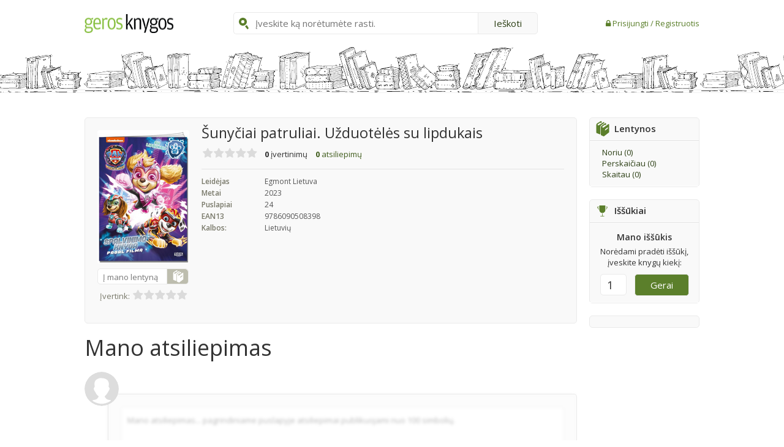

--- FILE ---
content_type: text/html; charset=UTF-8
request_url: https://www.gerosknygos.lt/knygos/sunyciai-patruliai-spalvinimo-knyga-5
body_size: 18117
content:


<!DOCTYPE html>
<html>
<head>
    <meta charset="UTF-8"><script type="text/javascript">(window.NREUM||(NREUM={})).init={ajax:{deny_list:["bam.nr-data.net"]},feature_flags:["soft_nav"]};(window.NREUM||(NREUM={})).loader_config={licenseKey:"88e92344b9",applicationID:"111490330",browserID:"111490436"};;/*! For license information please see nr-loader-rum-1.308.0.min.js.LICENSE.txt */
(()=>{var e,t,r={163:(e,t,r)=>{"use strict";r.d(t,{j:()=>E});var n=r(384),i=r(1741);var a=r(2555);r(860).K7.genericEvents;const s="experimental.resources",o="register",c=e=>{if(!e||"string"!=typeof e)return!1;try{document.createDocumentFragment().querySelector(e)}catch{return!1}return!0};var d=r(2614),u=r(944),l=r(8122);const f="[data-nr-mask]",g=e=>(0,l.a)(e,(()=>{const e={feature_flags:[],experimental:{allow_registered_children:!1,resources:!1},mask_selector:"*",block_selector:"[data-nr-block]",mask_input_options:{color:!1,date:!1,"datetime-local":!1,email:!1,month:!1,number:!1,range:!1,search:!1,tel:!1,text:!1,time:!1,url:!1,week:!1,textarea:!1,select:!1,password:!0}};return{ajax:{deny_list:void 0,block_internal:!0,enabled:!0,autoStart:!0},api:{get allow_registered_children(){return e.feature_flags.includes(o)||e.experimental.allow_registered_children},set allow_registered_children(t){e.experimental.allow_registered_children=t},duplicate_registered_data:!1},browser_consent_mode:{enabled:!1},distributed_tracing:{enabled:void 0,exclude_newrelic_header:void 0,cors_use_newrelic_header:void 0,cors_use_tracecontext_headers:void 0,allowed_origins:void 0},get feature_flags(){return e.feature_flags},set feature_flags(t){e.feature_flags=t},generic_events:{enabled:!0,autoStart:!0},harvest:{interval:30},jserrors:{enabled:!0,autoStart:!0},logging:{enabled:!0,autoStart:!0},metrics:{enabled:!0,autoStart:!0},obfuscate:void 0,page_action:{enabled:!0},page_view_event:{enabled:!0,autoStart:!0},page_view_timing:{enabled:!0,autoStart:!0},performance:{capture_marks:!1,capture_measures:!1,capture_detail:!0,resources:{get enabled(){return e.feature_flags.includes(s)||e.experimental.resources},set enabled(t){e.experimental.resources=t},asset_types:[],first_party_domains:[],ignore_newrelic:!0}},privacy:{cookies_enabled:!0},proxy:{assets:void 0,beacon:void 0},session:{expiresMs:d.wk,inactiveMs:d.BB},session_replay:{autoStart:!0,enabled:!1,preload:!1,sampling_rate:10,error_sampling_rate:100,collect_fonts:!1,inline_images:!1,fix_stylesheets:!0,mask_all_inputs:!0,get mask_text_selector(){return e.mask_selector},set mask_text_selector(t){c(t)?e.mask_selector="".concat(t,",").concat(f):""===t||null===t?e.mask_selector=f:(0,u.R)(5,t)},get block_class(){return"nr-block"},get ignore_class(){return"nr-ignore"},get mask_text_class(){return"nr-mask"},get block_selector(){return e.block_selector},set block_selector(t){c(t)?e.block_selector+=",".concat(t):""!==t&&(0,u.R)(6,t)},get mask_input_options(){return e.mask_input_options},set mask_input_options(t){t&&"object"==typeof t?e.mask_input_options={...t,password:!0}:(0,u.R)(7,t)}},session_trace:{enabled:!0,autoStart:!0},soft_navigations:{enabled:!0,autoStart:!0},spa:{enabled:!0,autoStart:!0},ssl:void 0,user_actions:{enabled:!0,elementAttributes:["id","className","tagName","type"]}}})());var p=r(6154),m=r(9324);let h=0;const v={buildEnv:m.F3,distMethod:m.Xs,version:m.xv,originTime:p.WN},b={consented:!1},y={appMetadata:{},get consented(){return this.session?.state?.consent||b.consented},set consented(e){b.consented=e},customTransaction:void 0,denyList:void 0,disabled:!1,harvester:void 0,isolatedBacklog:!1,isRecording:!1,loaderType:void 0,maxBytes:3e4,obfuscator:void 0,onerror:void 0,ptid:void 0,releaseIds:{},session:void 0,timeKeeper:void 0,registeredEntities:[],jsAttributesMetadata:{bytes:0},get harvestCount(){return++h}},_=e=>{const t=(0,l.a)(e,y),r=Object.keys(v).reduce((e,t)=>(e[t]={value:v[t],writable:!1,configurable:!0,enumerable:!0},e),{});return Object.defineProperties(t,r)};var w=r(5701);const x=e=>{const t=e.startsWith("http");e+="/",r.p=t?e:"https://"+e};var R=r(7836),k=r(3241);const A={accountID:void 0,trustKey:void 0,agentID:void 0,licenseKey:void 0,applicationID:void 0,xpid:void 0},S=e=>(0,l.a)(e,A),T=new Set;function E(e,t={},r,s){let{init:o,info:c,loader_config:d,runtime:u={},exposed:l=!0}=t;if(!c){const e=(0,n.pV)();o=e.init,c=e.info,d=e.loader_config}e.init=g(o||{}),e.loader_config=S(d||{}),c.jsAttributes??={},p.bv&&(c.jsAttributes.isWorker=!0),e.info=(0,a.D)(c);const f=e.init,m=[c.beacon,c.errorBeacon];T.has(e.agentIdentifier)||(f.proxy.assets&&(x(f.proxy.assets),m.push(f.proxy.assets)),f.proxy.beacon&&m.push(f.proxy.beacon),e.beacons=[...m],function(e){const t=(0,n.pV)();Object.getOwnPropertyNames(i.W.prototype).forEach(r=>{const n=i.W.prototype[r];if("function"!=typeof n||"constructor"===n)return;let a=t[r];e[r]&&!1!==e.exposed&&"micro-agent"!==e.runtime?.loaderType&&(t[r]=(...t)=>{const n=e[r](...t);return a?a(...t):n})})}(e),(0,n.US)("activatedFeatures",w.B)),u.denyList=[...f.ajax.deny_list||[],...f.ajax.block_internal?m:[]],u.ptid=e.agentIdentifier,u.loaderType=r,e.runtime=_(u),T.has(e.agentIdentifier)||(e.ee=R.ee.get(e.agentIdentifier),e.exposed=l,(0,k.W)({agentIdentifier:e.agentIdentifier,drained:!!w.B?.[e.agentIdentifier],type:"lifecycle",name:"initialize",feature:void 0,data:e.config})),T.add(e.agentIdentifier)}},384:(e,t,r)=>{"use strict";r.d(t,{NT:()=>s,US:()=>u,Zm:()=>o,bQ:()=>d,dV:()=>c,pV:()=>l});var n=r(6154),i=r(1863),a=r(1910);const s={beacon:"bam.nr-data.net",errorBeacon:"bam.nr-data.net"};function o(){return n.gm.NREUM||(n.gm.NREUM={}),void 0===n.gm.newrelic&&(n.gm.newrelic=n.gm.NREUM),n.gm.NREUM}function c(){let e=o();return e.o||(e.o={ST:n.gm.setTimeout,SI:n.gm.setImmediate||n.gm.setInterval,CT:n.gm.clearTimeout,XHR:n.gm.XMLHttpRequest,REQ:n.gm.Request,EV:n.gm.Event,PR:n.gm.Promise,MO:n.gm.MutationObserver,FETCH:n.gm.fetch,WS:n.gm.WebSocket},(0,a.i)(...Object.values(e.o))),e}function d(e,t){let r=o();r.initializedAgents??={},t.initializedAt={ms:(0,i.t)(),date:new Date},r.initializedAgents[e]=t}function u(e,t){o()[e]=t}function l(){return function(){let e=o();const t=e.info||{};e.info={beacon:s.beacon,errorBeacon:s.errorBeacon,...t}}(),function(){let e=o();const t=e.init||{};e.init={...t}}(),c(),function(){let e=o();const t=e.loader_config||{};e.loader_config={...t}}(),o()}},782:(e,t,r)=>{"use strict";r.d(t,{T:()=>n});const n=r(860).K7.pageViewTiming},860:(e,t,r)=>{"use strict";r.d(t,{$J:()=>u,K7:()=>c,P3:()=>d,XX:()=>i,Yy:()=>o,df:()=>a,qY:()=>n,v4:()=>s});const n="events",i="jserrors",a="browser/blobs",s="rum",o="browser/logs",c={ajax:"ajax",genericEvents:"generic_events",jserrors:i,logging:"logging",metrics:"metrics",pageAction:"page_action",pageViewEvent:"page_view_event",pageViewTiming:"page_view_timing",sessionReplay:"session_replay",sessionTrace:"session_trace",softNav:"soft_navigations",spa:"spa"},d={[c.pageViewEvent]:1,[c.pageViewTiming]:2,[c.metrics]:3,[c.jserrors]:4,[c.spa]:5,[c.ajax]:6,[c.sessionTrace]:7,[c.softNav]:8,[c.sessionReplay]:9,[c.logging]:10,[c.genericEvents]:11},u={[c.pageViewEvent]:s,[c.pageViewTiming]:n,[c.ajax]:n,[c.spa]:n,[c.softNav]:n,[c.metrics]:i,[c.jserrors]:i,[c.sessionTrace]:a,[c.sessionReplay]:a,[c.logging]:o,[c.genericEvents]:"ins"}},944:(e,t,r)=>{"use strict";r.d(t,{R:()=>i});var n=r(3241);function i(e,t){"function"==typeof console.debug&&(console.debug("New Relic Warning: https://github.com/newrelic/newrelic-browser-agent/blob/main/docs/warning-codes.md#".concat(e),t),(0,n.W)({agentIdentifier:null,drained:null,type:"data",name:"warn",feature:"warn",data:{code:e,secondary:t}}))}},1687:(e,t,r)=>{"use strict";r.d(t,{Ak:()=>d,Ze:()=>f,x3:()=>u});var n=r(3241),i=r(7836),a=r(3606),s=r(860),o=r(2646);const c={};function d(e,t){const r={staged:!1,priority:s.P3[t]||0};l(e),c[e].get(t)||c[e].set(t,r)}function u(e,t){e&&c[e]&&(c[e].get(t)&&c[e].delete(t),p(e,t,!1),c[e].size&&g(e))}function l(e){if(!e)throw new Error("agentIdentifier required");c[e]||(c[e]=new Map)}function f(e="",t="feature",r=!1){if(l(e),!e||!c[e].get(t)||r)return p(e,t);c[e].get(t).staged=!0,g(e)}function g(e){const t=Array.from(c[e]);t.every(([e,t])=>t.staged)&&(t.sort((e,t)=>e[1].priority-t[1].priority),t.forEach(([t])=>{c[e].delete(t),p(e,t)}))}function p(e,t,r=!0){const s=e?i.ee.get(e):i.ee,c=a.i.handlers;if(!s.aborted&&s.backlog&&c){if((0,n.W)({agentIdentifier:e,type:"lifecycle",name:"drain",feature:t}),r){const e=s.backlog[t],r=c[t];if(r){for(let t=0;e&&t<e.length;++t)m(e[t],r);Object.entries(r).forEach(([e,t])=>{Object.values(t||{}).forEach(t=>{t[0]?.on&&t[0]?.context()instanceof o.y&&t[0].on(e,t[1])})})}}s.isolatedBacklog||delete c[t],s.backlog[t]=null,s.emit("drain-"+t,[])}}function m(e,t){var r=e[1];Object.values(t[r]||{}).forEach(t=>{var r=e[0];if(t[0]===r){var n=t[1],i=e[3],a=e[2];n.apply(i,a)}})}},1738:(e,t,r)=>{"use strict";r.d(t,{U:()=>g,Y:()=>f});var n=r(3241),i=r(9908),a=r(1863),s=r(944),o=r(5701),c=r(3969),d=r(8362),u=r(860),l=r(4261);function f(e,t,r,a){const f=a||r;!f||f[e]&&f[e]!==d.d.prototype[e]||(f[e]=function(){(0,i.p)(c.xV,["API/"+e+"/called"],void 0,u.K7.metrics,r.ee),(0,n.W)({agentIdentifier:r.agentIdentifier,drained:!!o.B?.[r.agentIdentifier],type:"data",name:"api",feature:l.Pl+e,data:{}});try{return t.apply(this,arguments)}catch(e){(0,s.R)(23,e)}})}function g(e,t,r,n,s){const o=e.info;null===r?delete o.jsAttributes[t]:o.jsAttributes[t]=r,(s||null===r)&&(0,i.p)(l.Pl+n,[(0,a.t)(),t,r],void 0,"session",e.ee)}},1741:(e,t,r)=>{"use strict";r.d(t,{W:()=>a});var n=r(944),i=r(4261);class a{#e(e,...t){if(this[e]!==a.prototype[e])return this[e](...t);(0,n.R)(35,e)}addPageAction(e,t){return this.#e(i.hG,e,t)}register(e){return this.#e(i.eY,e)}recordCustomEvent(e,t){return this.#e(i.fF,e,t)}setPageViewName(e,t){return this.#e(i.Fw,e,t)}setCustomAttribute(e,t,r){return this.#e(i.cD,e,t,r)}noticeError(e,t){return this.#e(i.o5,e,t)}setUserId(e,t=!1){return this.#e(i.Dl,e,t)}setApplicationVersion(e){return this.#e(i.nb,e)}setErrorHandler(e){return this.#e(i.bt,e)}addRelease(e,t){return this.#e(i.k6,e,t)}log(e,t){return this.#e(i.$9,e,t)}start(){return this.#e(i.d3)}finished(e){return this.#e(i.BL,e)}recordReplay(){return this.#e(i.CH)}pauseReplay(){return this.#e(i.Tb)}addToTrace(e){return this.#e(i.U2,e)}setCurrentRouteName(e){return this.#e(i.PA,e)}interaction(e){return this.#e(i.dT,e)}wrapLogger(e,t,r){return this.#e(i.Wb,e,t,r)}measure(e,t){return this.#e(i.V1,e,t)}consent(e){return this.#e(i.Pv,e)}}},1863:(e,t,r)=>{"use strict";function n(){return Math.floor(performance.now())}r.d(t,{t:()=>n})},1910:(e,t,r)=>{"use strict";r.d(t,{i:()=>a});var n=r(944);const i=new Map;function a(...e){return e.every(e=>{if(i.has(e))return i.get(e);const t="function"==typeof e?e.toString():"",r=t.includes("[native code]"),a=t.includes("nrWrapper");return r||a||(0,n.R)(64,e?.name||t),i.set(e,r),r})}},2555:(e,t,r)=>{"use strict";r.d(t,{D:()=>o,f:()=>s});var n=r(384),i=r(8122);const a={beacon:n.NT.beacon,errorBeacon:n.NT.errorBeacon,licenseKey:void 0,applicationID:void 0,sa:void 0,queueTime:void 0,applicationTime:void 0,ttGuid:void 0,user:void 0,account:void 0,product:void 0,extra:void 0,jsAttributes:{},userAttributes:void 0,atts:void 0,transactionName:void 0,tNamePlain:void 0};function s(e){try{return!!e.licenseKey&&!!e.errorBeacon&&!!e.applicationID}catch(e){return!1}}const o=e=>(0,i.a)(e,a)},2614:(e,t,r)=>{"use strict";r.d(t,{BB:()=>s,H3:()=>n,g:()=>d,iL:()=>c,tS:()=>o,uh:()=>i,wk:()=>a});const n="NRBA",i="SESSION",a=144e5,s=18e5,o={STARTED:"session-started",PAUSE:"session-pause",RESET:"session-reset",RESUME:"session-resume",UPDATE:"session-update"},c={SAME_TAB:"same-tab",CROSS_TAB:"cross-tab"},d={OFF:0,FULL:1,ERROR:2}},2646:(e,t,r)=>{"use strict";r.d(t,{y:()=>n});class n{constructor(e){this.contextId=e}}},2843:(e,t,r)=>{"use strict";r.d(t,{G:()=>a,u:()=>i});var n=r(3878);function i(e,t=!1,r,i){(0,n.DD)("visibilitychange",function(){if(t)return void("hidden"===document.visibilityState&&e());e(document.visibilityState)},r,i)}function a(e,t,r){(0,n.sp)("pagehide",e,t,r)}},3241:(e,t,r)=>{"use strict";r.d(t,{W:()=>a});var n=r(6154);const i="newrelic";function a(e={}){try{n.gm.dispatchEvent(new CustomEvent(i,{detail:e}))}catch(e){}}},3606:(e,t,r)=>{"use strict";r.d(t,{i:()=>a});var n=r(9908);a.on=s;var i=a.handlers={};function a(e,t,r,a){s(a||n.d,i,e,t,r)}function s(e,t,r,i,a){a||(a="feature"),e||(e=n.d);var s=t[a]=t[a]||{};(s[r]=s[r]||[]).push([e,i])}},3878:(e,t,r)=>{"use strict";function n(e,t){return{capture:e,passive:!1,signal:t}}function i(e,t,r=!1,i){window.addEventListener(e,t,n(r,i))}function a(e,t,r=!1,i){document.addEventListener(e,t,n(r,i))}r.d(t,{DD:()=>a,jT:()=>n,sp:()=>i})},3969:(e,t,r)=>{"use strict";r.d(t,{TZ:()=>n,XG:()=>o,rs:()=>i,xV:()=>s,z_:()=>a});const n=r(860).K7.metrics,i="sm",a="cm",s="storeSupportabilityMetrics",o="storeEventMetrics"},4234:(e,t,r)=>{"use strict";r.d(t,{W:()=>a});var n=r(7836),i=r(1687);class a{constructor(e,t){this.agentIdentifier=e,this.ee=n.ee.get(e),this.featureName=t,this.blocked=!1}deregisterDrain(){(0,i.x3)(this.agentIdentifier,this.featureName)}}},4261:(e,t,r)=>{"use strict";r.d(t,{$9:()=>d,BL:()=>o,CH:()=>g,Dl:()=>_,Fw:()=>y,PA:()=>h,Pl:()=>n,Pv:()=>k,Tb:()=>l,U2:()=>a,V1:()=>R,Wb:()=>x,bt:()=>b,cD:()=>v,d3:()=>w,dT:()=>c,eY:()=>p,fF:()=>f,hG:()=>i,k6:()=>s,nb:()=>m,o5:()=>u});const n="api-",i="addPageAction",a="addToTrace",s="addRelease",o="finished",c="interaction",d="log",u="noticeError",l="pauseReplay",f="recordCustomEvent",g="recordReplay",p="register",m="setApplicationVersion",h="setCurrentRouteName",v="setCustomAttribute",b="setErrorHandler",y="setPageViewName",_="setUserId",w="start",x="wrapLogger",R="measure",k="consent"},5289:(e,t,r)=>{"use strict";r.d(t,{GG:()=>s,Qr:()=>c,sB:()=>o});var n=r(3878),i=r(6389);function a(){return"undefined"==typeof document||"complete"===document.readyState}function s(e,t){if(a())return e();const r=(0,i.J)(e),s=setInterval(()=>{a()&&(clearInterval(s),r())},500);(0,n.sp)("load",r,t)}function o(e){if(a())return e();(0,n.DD)("DOMContentLoaded",e)}function c(e){if(a())return e();(0,n.sp)("popstate",e)}},5607:(e,t,r)=>{"use strict";r.d(t,{W:()=>n});const n=(0,r(9566).bz)()},5701:(e,t,r)=>{"use strict";r.d(t,{B:()=>a,t:()=>s});var n=r(3241);const i=new Set,a={};function s(e,t){const r=t.agentIdentifier;a[r]??={},e&&"object"==typeof e&&(i.has(r)||(t.ee.emit("rumresp",[e]),a[r]=e,i.add(r),(0,n.W)({agentIdentifier:r,loaded:!0,drained:!0,type:"lifecycle",name:"load",feature:void 0,data:e})))}},6154:(e,t,r)=>{"use strict";r.d(t,{OF:()=>c,RI:()=>i,WN:()=>u,bv:()=>a,eN:()=>l,gm:()=>s,mw:()=>o,sb:()=>d});var n=r(1863);const i="undefined"!=typeof window&&!!window.document,a="undefined"!=typeof WorkerGlobalScope&&("undefined"!=typeof self&&self instanceof WorkerGlobalScope&&self.navigator instanceof WorkerNavigator||"undefined"!=typeof globalThis&&globalThis instanceof WorkerGlobalScope&&globalThis.navigator instanceof WorkerNavigator),s=i?window:"undefined"!=typeof WorkerGlobalScope&&("undefined"!=typeof self&&self instanceof WorkerGlobalScope&&self||"undefined"!=typeof globalThis&&globalThis instanceof WorkerGlobalScope&&globalThis),o=Boolean("hidden"===s?.document?.visibilityState),c=/iPad|iPhone|iPod/.test(s.navigator?.userAgent),d=c&&"undefined"==typeof SharedWorker,u=((()=>{const e=s.navigator?.userAgent?.match(/Firefox[/\s](\d+\.\d+)/);Array.isArray(e)&&e.length>=2&&e[1]})(),Date.now()-(0,n.t)()),l=()=>"undefined"!=typeof PerformanceNavigationTiming&&s?.performance?.getEntriesByType("navigation")?.[0]?.responseStart},6389:(e,t,r)=>{"use strict";function n(e,t=500,r={}){const n=r?.leading||!1;let i;return(...r)=>{n&&void 0===i&&(e.apply(this,r),i=setTimeout(()=>{i=clearTimeout(i)},t)),n||(clearTimeout(i),i=setTimeout(()=>{e.apply(this,r)},t))}}function i(e){let t=!1;return(...r)=>{t||(t=!0,e.apply(this,r))}}r.d(t,{J:()=>i,s:()=>n})},6630:(e,t,r)=>{"use strict";r.d(t,{T:()=>n});const n=r(860).K7.pageViewEvent},7699:(e,t,r)=>{"use strict";r.d(t,{It:()=>a,KC:()=>o,No:()=>i,qh:()=>s});var n=r(860);const i=16e3,a=1e6,s="SESSION_ERROR",o={[n.K7.logging]:!0,[n.K7.genericEvents]:!1,[n.K7.jserrors]:!1,[n.K7.ajax]:!1}},7836:(e,t,r)=>{"use strict";r.d(t,{P:()=>o,ee:()=>c});var n=r(384),i=r(8990),a=r(2646),s=r(5607);const o="nr@context:".concat(s.W),c=function e(t,r){var n={},s={},u={},l=!1;try{l=16===r.length&&d.initializedAgents?.[r]?.runtime.isolatedBacklog}catch(e){}var f={on:p,addEventListener:p,removeEventListener:function(e,t){var r=n[e];if(!r)return;for(var i=0;i<r.length;i++)r[i]===t&&r.splice(i,1)},emit:function(e,r,n,i,a){!1!==a&&(a=!0);if(c.aborted&&!i)return;t&&a&&t.emit(e,r,n);var o=g(n);m(e).forEach(e=>{e.apply(o,r)});var d=v()[s[e]];d&&d.push([f,e,r,o]);return o},get:h,listeners:m,context:g,buffer:function(e,t){const r=v();if(t=t||"feature",f.aborted)return;Object.entries(e||{}).forEach(([e,n])=>{s[n]=t,t in r||(r[t]=[])})},abort:function(){f._aborted=!0,Object.keys(f.backlog).forEach(e=>{delete f.backlog[e]})},isBuffering:function(e){return!!v()[s[e]]},debugId:r,backlog:l?{}:t&&"object"==typeof t.backlog?t.backlog:{},isolatedBacklog:l};return Object.defineProperty(f,"aborted",{get:()=>{let e=f._aborted||!1;return e||(t&&(e=t.aborted),e)}}),f;function g(e){return e&&e instanceof a.y?e:e?(0,i.I)(e,o,()=>new a.y(o)):new a.y(o)}function p(e,t){n[e]=m(e).concat(t)}function m(e){return n[e]||[]}function h(t){return u[t]=u[t]||e(f,t)}function v(){return f.backlog}}(void 0,"globalEE"),d=(0,n.Zm)();d.ee||(d.ee=c)},8122:(e,t,r)=>{"use strict";r.d(t,{a:()=>i});var n=r(944);function i(e,t){try{if(!e||"object"!=typeof e)return(0,n.R)(3);if(!t||"object"!=typeof t)return(0,n.R)(4);const r=Object.create(Object.getPrototypeOf(t),Object.getOwnPropertyDescriptors(t)),a=0===Object.keys(r).length?e:r;for(let s in a)if(void 0!==e[s])try{if(null===e[s]){r[s]=null;continue}Array.isArray(e[s])&&Array.isArray(t[s])?r[s]=Array.from(new Set([...e[s],...t[s]])):"object"==typeof e[s]&&"object"==typeof t[s]?r[s]=i(e[s],t[s]):r[s]=e[s]}catch(e){r[s]||(0,n.R)(1,e)}return r}catch(e){(0,n.R)(2,e)}}},8362:(e,t,r)=>{"use strict";r.d(t,{d:()=>a});var n=r(9566),i=r(1741);class a extends i.W{agentIdentifier=(0,n.LA)(16)}},8374:(e,t,r)=>{r.nc=(()=>{try{return document?.currentScript?.nonce}catch(e){}return""})()},8990:(e,t,r)=>{"use strict";r.d(t,{I:()=>i});var n=Object.prototype.hasOwnProperty;function i(e,t,r){if(n.call(e,t))return e[t];var i=r();if(Object.defineProperty&&Object.keys)try{return Object.defineProperty(e,t,{value:i,writable:!0,enumerable:!1}),i}catch(e){}return e[t]=i,i}},9324:(e,t,r)=>{"use strict";r.d(t,{F3:()=>i,Xs:()=>a,xv:()=>n});const n="1.308.0",i="PROD",a="CDN"},9566:(e,t,r)=>{"use strict";r.d(t,{LA:()=>o,bz:()=>s});var n=r(6154);const i="xxxxxxxx-xxxx-4xxx-yxxx-xxxxxxxxxxxx";function a(e,t){return e?15&e[t]:16*Math.random()|0}function s(){const e=n.gm?.crypto||n.gm?.msCrypto;let t,r=0;return e&&e.getRandomValues&&(t=e.getRandomValues(new Uint8Array(30))),i.split("").map(e=>"x"===e?a(t,r++).toString(16):"y"===e?(3&a()|8).toString(16):e).join("")}function o(e){const t=n.gm?.crypto||n.gm?.msCrypto;let r,i=0;t&&t.getRandomValues&&(r=t.getRandomValues(new Uint8Array(e)));const s=[];for(var o=0;o<e;o++)s.push(a(r,i++).toString(16));return s.join("")}},9908:(e,t,r)=>{"use strict";r.d(t,{d:()=>n,p:()=>i});var n=r(7836).ee.get("handle");function i(e,t,r,i,a){a?(a.buffer([e],i),a.emit(e,t,r)):(n.buffer([e],i),n.emit(e,t,r))}}},n={};function i(e){var t=n[e];if(void 0!==t)return t.exports;var a=n[e]={exports:{}};return r[e](a,a.exports,i),a.exports}i.m=r,i.d=(e,t)=>{for(var r in t)i.o(t,r)&&!i.o(e,r)&&Object.defineProperty(e,r,{enumerable:!0,get:t[r]})},i.f={},i.e=e=>Promise.all(Object.keys(i.f).reduce((t,r)=>(i.f[r](e,t),t),[])),i.u=e=>"nr-rum-1.308.0.min.js",i.o=(e,t)=>Object.prototype.hasOwnProperty.call(e,t),e={},t="NRBA-1.308.0.PROD:",i.l=(r,n,a,s)=>{if(e[r])e[r].push(n);else{var o,c;if(void 0!==a)for(var d=document.getElementsByTagName("script"),u=0;u<d.length;u++){var l=d[u];if(l.getAttribute("src")==r||l.getAttribute("data-webpack")==t+a){o=l;break}}if(!o){c=!0;var f={296:"sha512-+MIMDsOcckGXa1EdWHqFNv7P+JUkd5kQwCBr3KE6uCvnsBNUrdSt4a/3/L4j4TxtnaMNjHpza2/erNQbpacJQA=="};(o=document.createElement("script")).charset="utf-8",i.nc&&o.setAttribute("nonce",i.nc),o.setAttribute("data-webpack",t+a),o.src=r,0!==o.src.indexOf(window.location.origin+"/")&&(o.crossOrigin="anonymous"),f[s]&&(o.integrity=f[s])}e[r]=[n];var g=(t,n)=>{o.onerror=o.onload=null,clearTimeout(p);var i=e[r];if(delete e[r],o.parentNode&&o.parentNode.removeChild(o),i&&i.forEach(e=>e(n)),t)return t(n)},p=setTimeout(g.bind(null,void 0,{type:"timeout",target:o}),12e4);o.onerror=g.bind(null,o.onerror),o.onload=g.bind(null,o.onload),c&&document.head.appendChild(o)}},i.r=e=>{"undefined"!=typeof Symbol&&Symbol.toStringTag&&Object.defineProperty(e,Symbol.toStringTag,{value:"Module"}),Object.defineProperty(e,"__esModule",{value:!0})},i.p="https://js-agent.newrelic.com/",(()=>{var e={374:0,840:0};i.f.j=(t,r)=>{var n=i.o(e,t)?e[t]:void 0;if(0!==n)if(n)r.push(n[2]);else{var a=new Promise((r,i)=>n=e[t]=[r,i]);r.push(n[2]=a);var s=i.p+i.u(t),o=new Error;i.l(s,r=>{if(i.o(e,t)&&(0!==(n=e[t])&&(e[t]=void 0),n)){var a=r&&("load"===r.type?"missing":r.type),s=r&&r.target&&r.target.src;o.message="Loading chunk "+t+" failed: ("+a+": "+s+")",o.name="ChunkLoadError",o.type=a,o.request=s,n[1](o)}},"chunk-"+t,t)}};var t=(t,r)=>{var n,a,[s,o,c]=r,d=0;if(s.some(t=>0!==e[t])){for(n in o)i.o(o,n)&&(i.m[n]=o[n]);if(c)c(i)}for(t&&t(r);d<s.length;d++)a=s[d],i.o(e,a)&&e[a]&&e[a][0](),e[a]=0},r=self["webpackChunk:NRBA-1.308.0.PROD"]=self["webpackChunk:NRBA-1.308.0.PROD"]||[];r.forEach(t.bind(null,0)),r.push=t.bind(null,r.push.bind(r))})(),(()=>{"use strict";i(8374);var e=i(8362),t=i(860);const r=Object.values(t.K7);var n=i(163);var a=i(9908),s=i(1863),o=i(4261),c=i(1738);var d=i(1687),u=i(4234),l=i(5289),f=i(6154),g=i(944),p=i(384);const m=e=>f.RI&&!0===e?.privacy.cookies_enabled;function h(e){return!!(0,p.dV)().o.MO&&m(e)&&!0===e?.session_trace.enabled}var v=i(6389),b=i(7699);class y extends u.W{constructor(e,t){super(e.agentIdentifier,t),this.agentRef=e,this.abortHandler=void 0,this.featAggregate=void 0,this.loadedSuccessfully=void 0,this.onAggregateImported=new Promise(e=>{this.loadedSuccessfully=e}),this.deferred=Promise.resolve(),!1===e.init[this.featureName].autoStart?this.deferred=new Promise((t,r)=>{this.ee.on("manual-start-all",(0,v.J)(()=>{(0,d.Ak)(e.agentIdentifier,this.featureName),t()}))}):(0,d.Ak)(e.agentIdentifier,t)}importAggregator(e,t,r={}){if(this.featAggregate)return;const n=async()=>{let n;await this.deferred;try{if(m(e.init)){const{setupAgentSession:t}=await i.e(296).then(i.bind(i,3305));n=t(e)}}catch(e){(0,g.R)(20,e),this.ee.emit("internal-error",[e]),(0,a.p)(b.qh,[e],void 0,this.featureName,this.ee)}try{if(!this.#t(this.featureName,n,e.init))return(0,d.Ze)(this.agentIdentifier,this.featureName),void this.loadedSuccessfully(!1);const{Aggregate:i}=await t();this.featAggregate=new i(e,r),e.runtime.harvester.initializedAggregates.push(this.featAggregate),this.loadedSuccessfully(!0)}catch(e){(0,g.R)(34,e),this.abortHandler?.(),(0,d.Ze)(this.agentIdentifier,this.featureName,!0),this.loadedSuccessfully(!1),this.ee&&this.ee.abort()}};f.RI?(0,l.GG)(()=>n(),!0):n()}#t(e,r,n){if(this.blocked)return!1;switch(e){case t.K7.sessionReplay:return h(n)&&!!r;case t.K7.sessionTrace:return!!r;default:return!0}}}var _=i(6630),w=i(2614),x=i(3241);class R extends y{static featureName=_.T;constructor(e){var t;super(e,_.T),this.setupInspectionEvents(e.agentIdentifier),t=e,(0,c.Y)(o.Fw,function(e,r){"string"==typeof e&&("/"!==e.charAt(0)&&(e="/"+e),t.runtime.customTransaction=(r||"http://custom.transaction")+e,(0,a.p)(o.Pl+o.Fw,[(0,s.t)()],void 0,void 0,t.ee))},t),this.importAggregator(e,()=>i.e(296).then(i.bind(i,3943)))}setupInspectionEvents(e){const t=(t,r)=>{t&&(0,x.W)({agentIdentifier:e,timeStamp:t.timeStamp,loaded:"complete"===t.target.readyState,type:"window",name:r,data:t.target.location+""})};(0,l.sB)(e=>{t(e,"DOMContentLoaded")}),(0,l.GG)(e=>{t(e,"load")}),(0,l.Qr)(e=>{t(e,"navigate")}),this.ee.on(w.tS.UPDATE,(t,r)=>{(0,x.W)({agentIdentifier:e,type:"lifecycle",name:"session",data:r})})}}class k extends e.d{constructor(e){var t;(super(),f.gm)?(this.features={},(0,p.bQ)(this.agentIdentifier,this),this.desiredFeatures=new Set(e.features||[]),this.desiredFeatures.add(R),(0,n.j)(this,e,e.loaderType||"agent"),t=this,(0,c.Y)(o.cD,function(e,r,n=!1){if("string"==typeof e){if(["string","number","boolean"].includes(typeof r)||null===r)return(0,c.U)(t,e,r,o.cD,n);(0,g.R)(40,typeof r)}else(0,g.R)(39,typeof e)},t),function(e){(0,c.Y)(o.Dl,function(t,r=!1){if("string"!=typeof t&&null!==t)return void(0,g.R)(41,typeof t);const n=e.info.jsAttributes["enduser.id"];r&&null!=n&&n!==t?(0,a.p)(o.Pl+"setUserIdAndResetSession",[t],void 0,"session",e.ee):(0,c.U)(e,"enduser.id",t,o.Dl,!0)},e)}(this),function(e){(0,c.Y)(o.nb,function(t){if("string"==typeof t||null===t)return(0,c.U)(e,"application.version",t,o.nb,!1);(0,g.R)(42,typeof t)},e)}(this),function(e){(0,c.Y)(o.d3,function(){e.ee.emit("manual-start-all")},e)}(this),function(e){(0,c.Y)(o.Pv,function(t=!0){if("boolean"==typeof t){if((0,a.p)(o.Pl+o.Pv,[t],void 0,"session",e.ee),e.runtime.consented=t,t){const t=e.features.page_view_event;t.onAggregateImported.then(e=>{const r=t.featAggregate;e&&!r.sentRum&&r.sendRum()})}}else(0,g.R)(65,typeof t)},e)}(this),this.run()):(0,g.R)(21)}get config(){return{info:this.info,init:this.init,loader_config:this.loader_config,runtime:this.runtime}}get api(){return this}run(){try{const e=function(e){const t={};return r.forEach(r=>{t[r]=!!e[r]?.enabled}),t}(this.init),n=[...this.desiredFeatures];n.sort((e,r)=>t.P3[e.featureName]-t.P3[r.featureName]),n.forEach(r=>{if(!e[r.featureName]&&r.featureName!==t.K7.pageViewEvent)return;if(r.featureName===t.K7.spa)return void(0,g.R)(67);const n=function(e){switch(e){case t.K7.ajax:return[t.K7.jserrors];case t.K7.sessionTrace:return[t.K7.ajax,t.K7.pageViewEvent];case t.K7.sessionReplay:return[t.K7.sessionTrace];case t.K7.pageViewTiming:return[t.K7.pageViewEvent];default:return[]}}(r.featureName).filter(e=>!(e in this.features));n.length>0&&(0,g.R)(36,{targetFeature:r.featureName,missingDependencies:n}),this.features[r.featureName]=new r(this)})}catch(e){(0,g.R)(22,e);for(const e in this.features)this.features[e].abortHandler?.();const t=(0,p.Zm)();delete t.initializedAgents[this.agentIdentifier]?.features,delete this.sharedAggregator;return t.ee.get(this.agentIdentifier).abort(),!1}}}var A=i(2843),S=i(782);class T extends y{static featureName=S.T;constructor(e){super(e,S.T),f.RI&&((0,A.u)(()=>(0,a.p)("docHidden",[(0,s.t)()],void 0,S.T,this.ee),!0),(0,A.G)(()=>(0,a.p)("winPagehide",[(0,s.t)()],void 0,S.T,this.ee)),this.importAggregator(e,()=>i.e(296).then(i.bind(i,2117))))}}var E=i(3969);class I extends y{static featureName=E.TZ;constructor(e){super(e,E.TZ),f.RI&&document.addEventListener("securitypolicyviolation",e=>{(0,a.p)(E.xV,["Generic/CSPViolation/Detected"],void 0,this.featureName,this.ee)}),this.importAggregator(e,()=>i.e(296).then(i.bind(i,9623)))}}new k({features:[R,T,I],loaderType:"lite"})})()})();</script>
    <title>Šunyčiai patruliai. Užduotėlės su lipdukais - Knygų i&scaron;&scaron;ūkiai kiekvienam - sukurta skaitantiems! - GerosKnygos.lt</title>
    <meta name="description" content="">

    <meta name="csrf-token" content="dgPSJW1MFx5VRTAK2tIthVA95VgokitEe8oVzvGx" />

        <meta property="fb:app_id" content="843181509130939"/>

    <meta property="og:title" content="&Scaron;unyčiai patruliai. Užduotėlės su lipdukais"/>
    <meta property="og:url" content="https://www.gerosknygos.lt/knygos/sunyciai-patruliai-spalvinimo-knyga-5"/>
    <meta property="og:description" content=""/>
    <meta property="og:site_name" content="GerosKnygos.lt"/>
    <meta property="og:image" content="https://www.gerosknygos.lt/resources/25418f92-d997-49d9-8246-f380e04e2d8c"/>
    <meta property="og:image:width" content="549"/>
    <meta property="og:image:height" content="799"/>
    <meta property="og:type" content="books.book"/>

    <meta property="books:ean13" content="9786090508398"/>
    <meta property="books:rating:value" content=""/>
    <meta property="books:rating:scale" content="5"/>

        
	<link rel="stylesheet" href="https://www.gerosknygos.lt/css/app_gerosknygos_style.css">
    <link rel="stylesheet" href="https://www.gerosknygos.lt/css/emoticons/emoticons.css">
    <link rel="stylesheet" href="https://www.gerosknygos.lt/css/owl.carousel.css">
    <link rel="stylesheet" type="text/css" href="https://www.gerosknygos.lt/css/sweetalert/sweetalert.css" >

    <link rel="apple-touch-icon" sizes="120x120" href="/img/gerosknygos/icons/fav/apple-touch-icon.png">
<link rel="icon" type="image/png" href="/img/gerosknygos/icons/fav/favicon-32x32.png" sizes="32x32">
<link rel="icon" type="image/png" href="/img/gerosknygos/icons/fav/favicon-16x16.png" sizes="16x16">
<link rel="manifest" href="/img/gerosknygos/icons/fav/manifest.json">
<link rel="mask-icon" href="/img/gerosknygos/icons/fav/safari-pinned-tab.svg" color="#5bbad5">
<link rel="shortcut icon" href="/img/gerosknygos/icons/fav/favicon.ico">
<meta name="msapplication-config" content="/img/gerosknygos/icons/fav/browserconfig.xml">
<meta name="theme-color" content="#ffffff">
        <link href='https://fonts.googleapis.com/css?family=Open+Sans:400,600,700,400italic,600italic&subset=latin,latin-ext' rel='stylesheet' type='text/css'>

    <link href="https://www.gerosknygos.lt/bootstrap/bower_components/bootstrap/dist/css/bootstrap.min.css" rel="stylesheet" type="text/css">

    <link rel="stylesheet" href="https://maxcdn.bootstrapcdn.com/font-awesome/4.5.0/css/font-awesome.min.css">


    <script type="text/javascript" src="https://www.gerosknygos.lt/js/jquery-1.11.1.min.js"></script>
    <script type="text/javascript" src="https://www.gerosknygos.lt/js/app_gerosknygos/source.js"></script>
    <script type="text/javascript" src="https://www.gerosknygos.lt/js/external/cleditor/jquery.cleditor.min.js" ></script>
    <script type="text/javascript" src="https://www.gerosknygos.lt/js/external/emoticons.js" ></script>
    <script type="text/javascript" src="https://www.gerosknygos.lt/js/external/owl.carousel.min.js" ></script>
    <script type="text/javascript" src="https://www.gerosknygos.lt/js/sweetalert/sweetalert.min.js" ></script>
    <script type="text/javascript" src="https://www.gerosknygos.lt/js/sweetalert/swal-forms.js" ></script>

    <script src="https://cdnjs.cloudflare.com/ajax/libs/socket.io/1.3.7/socket.io.min.js"></script>
    <script src="https://maxcdn.bootstrapcdn.com/bootstrap/3.3.6/js/bootstrap.min.js"></script>

    <script src="https://npmcdn.com/imagesloaded@4.1/imagesloaded.pkgd.min.js"></script>

    <script type="text/javascript" src="https://www.gerosknygos.lt/js/external/jquery.masonry.min.js" ></script>

    <script>
        var token = "0243464d2e0149618c9f8b1219a9ef9d"

        if(token != "")
        {
            var _rollbarConfig = {
                accessToken: token,
                captureUncaught: true,
                payload: {
                    environment: "production"
                }
            };

            !function(r){function t(o){if(e[o])return e[o].exports;var n=e[o]={exports:{},id:o,loaded:!1};return r[o].call(n.exports,n,n.exports,t),n.loaded=!0,n.exports}var e={};return t.m=r,t.c=e,t.p="",t(0)}([function(r,t,e){"use strict";var o=e(1).Rollbar,n=e(2),a="https://d37gvrvc0wt4s1.cloudfront.net/js/v1.6/rollbar.min.js";_rollbarConfig.rollbarJsUrl=_rollbarConfig.rollbarJsUrl||a;var i=o.init(window,_rollbarConfig),l=n(i,_rollbarConfig);i.loadFull(window,document,!1,_rollbarConfig,l)},function(r,t){"use strict";function e(){var r=window.console;r&&"function"==typeof r.log&&r.log.apply(r,arguments)}function o(r,t){return t=t||e,function(){try{return r.apply(this,arguments)}catch(e){t("Rollbar internal error:",e)}}}function n(r,t,e){window._rollbarWrappedError&&(e[4]||(e[4]=window._rollbarWrappedError),e[5]||(e[5]=window._rollbarWrappedError._rollbarContext),window._rollbarWrappedError=null),r.uncaughtError.apply(r,e),t&&t.apply(window,e)}function a(r){this.shimId=++u,this.notifier=null,this.parentShim=r,this.logger=e,this._rollbarOldOnError=null}function i(r){var t=a;return o(function(){if(this.notifier)return this.notifier[r].apply(this.notifier,arguments);var e=this,o="scope"===r;o&&(e=new t(this));var n=Array.prototype.slice.call(arguments,0),a={shim:e,method:r,args:n,ts:new Date};return window._rollbarShimQueue.push(a),o?e:void 0})}function l(r,t){if(t.hasOwnProperty&&t.hasOwnProperty("addEventListener")){var e=t.addEventListener;t.addEventListener=function(t,o,n){e.call(this,t,r.wrap(o),n)};var o=t.removeEventListener;t.removeEventListener=function(r,t,e){o.call(this,r,t&&t._wrapped?t._wrapped:t,e)}}}var u=0;a.init=function(r,t){var e=t.globalAlias||"Rollbar";if("object"==typeof r[e])return r[e];r._rollbarShimQueue=[],r._rollbarWrappedError=null,t=t||{};var i=new a;return o(function(){if(i.configure(t),t.captureUncaught){i._rollbarOldOnError=r.onerror,r.onerror=function(){var r=Array.prototype.slice.call(arguments,0);n(i,i._rollbarOldOnError,r)};var o,a,u="EventTarget,Window,Node,ApplicationCache,AudioTrackList,ChannelMergerNode,CryptoOperation,EventSource,FileReader,HTMLUnknownElement,IDBDatabase,IDBRequest,IDBTransaction,KeyOperation,MediaController,MessagePort,ModalWindow,Notification,SVGElementInstance,Screen,TextTrack,TextTrackCue,TextTrackList,WebSocket,WebSocketWorker,Worker,XMLHttpRequest,XMLHttpRequestEventTarget,XMLHttpRequestUpload".split(",");for(o=0;o<u.length;++o)a=u[o],r[a]&&r[a].prototype&&l(i,r[a].prototype)}return r[e]=i,i},i.logger)()},a.prototype.loadFull=function(r,t,e,n,a){var i=function(){var t;if(void 0===r._rollbarPayloadQueue){var e,o,n,i;for(t=new Error("rollbar.js did not load");e=r._rollbarShimQueue.shift();)for(n=e.args,i=0;i<n.length;++i)if(o=n[i],"function"==typeof o){o(t);break}}"function"==typeof a&&a(t)},l=!1,u=t.createElement("script"),s=t.getElementsByTagName("script")[0],p=s.parentNode;u.src=n.rollbarJsUrl,u.async=!e,u.onload=u.onreadystatechange=o(function(){if(!(l||this.readyState&&"loaded"!==this.readyState&&"complete"!==this.readyState)){u.onload=u.onreadystatechange=null;try{p.removeChild(u)}catch(r){}l=!0,i()}},this.logger),p.insertBefore(u,s)},a.prototype.wrap=function(r,t){try{var e;if(e="function"==typeof t?t:function(){return t||{}},"function"!=typeof r)return r;if(r._isWrap)return r;if(!r._wrapped){r._wrapped=function(){try{return r.apply(this,arguments)}catch(t){throw t._rollbarContext=e()||{},t._rollbarContext._wrappedSource=r.toString(),window._rollbarWrappedError=t,t}},r._wrapped._isWrap=!0;for(var o in r)r.hasOwnProperty(o)&&(r._wrapped[o]=r[o])}return r._wrapped}catch(n){return r}};for(var s="log,debug,info,warn,warning,error,critical,global,configure,scope,uncaughtError".split(","),p=0;p<s.length;++p)a.prototype[s[p]]=i(s[p]);r.exports={Rollbar:a,_rollbarWindowOnError:n}},function(r,t){"use strict";r.exports=function(r,t){return function(e){if(!e&&!window._rollbarInitialized){var o=window.RollbarNotifier,n=t||{},a=n.globalAlias||"Rollbar",i=window.Rollbar.init(n,r);i._processShimQueue(window._rollbarShimQueue||[]),window[a]=i,window._rollbarInitialized=!0,o.processPayloads()}}}}]);
        }
    </script>
</head>
<body>

<div class="mainContentWrapper marginContent">

    <div class="fixedPosition">
        <div class="headerWrapper contentWidthFix">
    <div class="logoWrapper">
    <a href="/">
        <img width="145px" style="height: 40%;" src="https://www.gerosknygos.lt/img/gerosknygos/logo/logo.png" title="Geros knygos" >
    </a>
</div>
    <div class="searchWrapper">
    <input class="searchInput" type="search" placeholder="Įveskite ką norėtumėte rasti." name="s">
    <input class="searchButton" type="button" value="Ieškoti">
</div>


    
    <div class="topLoginWrapper">
            <div class="loginStage">
            <i class="fa fa-lock"></i>
            <a href="https://www.gerosknygos.lt/prisijungti"> Prisijungti </a> / <a href="https://www.gerosknygos.lt/registruotis">Registruotis</a>
        </div>
    </div></div>    </div>

    <div class="topBanner"></div>

            
    <div class="contentHeightFix contentWidthFix " style="">
            <div class="sideBarWrapper">
    <div class="sideBarPosition"  style="padding-top:20px" >

        
        <div class="sideBarBlock">
           <div class="sideBarHeader shelves bottomLine">Lentynos</div>

           <div class="sideBarLinks bottomLine topLine">
                <ul>
                                            <li id="Noriu"><a  href="#" onClick="GK.sweetAlertErrorLogin(); return false;"  >Noriu (<span class="counter">0</span>)</a></li>
                                            <li id="Perskaičiau"><a  href="#" onClick="GK.sweetAlertErrorLogin(); return false;"  >Perskaičiau (<span class="counter">0</span>)</a></li>
                                            <li id="Skaitau"><a  href="#" onClick="GK.sweetAlertErrorLogin(); return false;"  >Skaitau (<span class="counter">0</span>)</a></li>
                                    </ul>
           </div>

                    </div>

        <div class="sideBarBlock">
            <div class="sideBarHeader challenge bottomLine">I&scaron;&scaron;ūkiai</div>
<div id="challengeWrapper" class="sideBarLinks bottomLine topLine">

    
                            <div class="messageDisclaimer">
                <div class="challengeName">Mano i&scaron;&scaron;ūkis</div>
                <div class="challengeDescription">Norėdami pradėti i&scaron;&scaron;ūkį, įveskite knygų kiekį: </div>
                <div style="padding-top: 10px"><input type="number" value="1" class="inputNumber"/>
                    <input type="button" value="Gerai"
                            onClick="GK.sweetAlertErrorLogin(); return false;"                    />
                </div>
            </div>
        

    </div>
        </div>

        

        <div class="sideBarBlock">
            <div class="fb-page" data-href="https://www.facebook.com/www.gerosknygos.lt/" data-width="182" data-small-header="false" data-adapt-container-width="true" data-hide-cover="false" data-show-facepile="true" data-show-posts="false"><div class="fb-xfbml-parse-ignore" style="text-align: center;"><blockquote cite="https://www.facebook.com/www.gerosknygos.lt/"><a href="https://www.facebook.com/www.gerosknygos.lt/">GerosKnygos</a></blockquote></div></div>
            <div id="fb-root"></div>
            <script>(function(d, s, id) {
                    var js, fjs = d.getElementsByTagName(s)[0];
                    if (d.getElementById(id)) return;
                    js = d.createElement(s); js.id = id;
                    js.src = "//connect.facebook.net/en_GB/sdk.js#xfbml=1&version=v2.4&appId=843181509130939";
                    fjs.parentNode.insertBefore(js, fjs);
                }(document, 'script', 'facebook-jssdk'));</script>
        </div>
    </div>
</div>
        
    <div class="leftSideWraper" style="padding-top: 20px">

        <div class="bookDescriptionBlock">
            <div class="bookImage">
                                    <img id="book_cover" src="https://www.gerosknygos.lt/resources/25418f92-d997-49d9-8246-f380e04e2d8c/150/300" width="150" alt=""
                         title="&Scaron;unyčiai patruliai. Užduotėlės su lipdukais, "/>
                
                <div class="bookShelveWrapper">
                        
                        <div class="shelveHolder hasHover">

    <div   onclick="GK.sweetAlertErrorLogin()"  class="currentShelve  shelveDefault ">
        <div class="shelveName"> Į mano lentyną </div>
        <div class="shelveIcon"></div>
    </div>

    </div>

<div class="curentUserRaiting">

            <span style="padding-top: 3px">Įvertink:</span> <div class="stars ">
    <form id="96dec786-ffa4-4b5d-a188-db32800b31af" action=""    onclick="GK.sweetAlertErrorLogin()"  >
        <input class="star star-5" id="star-5-96dec786-ffa4-4b5d-a188-db32800b31af" select-data="5" type="radio" name="star"   disabled />
        <label class="star star-5" for="star-5-96dec786-ffa4-4b5d-a188-db32800b31af"></label>
        <input class="star star-4" id="star-4-96dec786-ffa4-4b5d-a188-db32800b31af" select-data="4" type="radio" name="star"   disabled />
        <label class="star star-4" for="star-4-96dec786-ffa4-4b5d-a188-db32800b31af"></label>
        <input class="star star-3" id="star-3-96dec786-ffa4-4b5d-a188-db32800b31af" select-data="3" type="radio" name="star"   disabled />
        <label class="star star-3" for="star-3-96dec786-ffa4-4b5d-a188-db32800b31af"></label>
        <input class="star star-2" id="star-2-96dec786-ffa4-4b5d-a188-db32800b31af" select-data="2" type="radio" name="star"   disabled />
        <label class="star star-2" for="star-2-96dec786-ffa4-4b5d-a188-db32800b31af"></label>
        <input class="star star-1" id="star-1-96dec786-ffa4-4b5d-a188-db32800b31af" select-data="1" type="radio" name="star"   disabled />
        <label class="star star-1" for="star-1-96dec786-ffa4-4b5d-a188-db32800b31af"></label>
    </form>
</div>    </div>
                            <!-- Go to www.addthis.com/dashboard to customize your tools -->
                        <div class="addthis_sharing_toolbox"></div>

                        
                                        </div>
            </div>
            <div class="bookMeta">
                <div class="bookTitle">
                    <h1>&Scaron;unyčiai patruliai. Užduotėlės su lipdukais  </h1></div>

                    <div class="bookAuthor">
                                            </div>
                    <div class="bookRaiting">
                        <span><div class="stars  starsSelectDisabled ">
    <form id="96dec786-ffa4-4b5d-a188-db32800b31af" action=""    onclick="GK.sweetAlertErrorLogin()"  >
        <input class="star star-5" id="star-5-96dec786-ffa4-4b5d-a188-db32800b31af" select-data="5" type="radio" name="star"   disabled />
        <label class="star star-5" for="star-5-96dec786-ffa4-4b5d-a188-db32800b31af"></label>
        <input class="star star-4" id="star-4-96dec786-ffa4-4b5d-a188-db32800b31af" select-data="4" type="radio" name="star"   disabled />
        <label class="star star-4" for="star-4-96dec786-ffa4-4b5d-a188-db32800b31af"></label>
        <input class="star star-3" id="star-3-96dec786-ffa4-4b5d-a188-db32800b31af" select-data="3" type="radio" name="star"   disabled />
        <label class="star star-3" for="star-3-96dec786-ffa4-4b5d-a188-db32800b31af"></label>
        <input class="star star-2" id="star-2-96dec786-ffa4-4b5d-a188-db32800b31af" select-data="2" type="radio" name="star"   disabled />
        <label class="star star-2" for="star-2-96dec786-ffa4-4b5d-a188-db32800b31af"></label>
        <input class="star star-1" id="star-1-96dec786-ffa4-4b5d-a188-db32800b31af" select-data="1" type="radio" name="star"   disabled />
        <label class="star star-1" for="star-1-96dec786-ffa4-4b5d-a188-db32800b31af"></label>
    </form>
</div></span>
                        <span><strong>0</strong> įvertinimų</span>
                        <span><a href="#reviews"><strong>0</strong>
                                atsiliepimų</a></span>
                                            </div>
                

                                <div class="bookSecondMeta">
                                            <div>
                            <div class="smTitle">Leidėjas</div>
                            <div class="smValue">Egmont Lietuva</div>
                        </div>
                                                                <div>
                            <div class="smTitle">Metai</div>
                            <div class="smValue">2023</div>
                        </div>
                                                                <div>
                            <div class="smTitle">Puslapiai</div>
                            <div class="smValue">24</div>
                        </div>
                                                                <div>
                            <div class="smTitle">EAN13</div>
                            <div class="smValue">9786090508398</div>
                        </div>
                                                                                    <div>
                            <div class="smTitle">Kalbos:</div>
                            <div class="smValue">
                                                                    Lietuvių                                                            </div>
                        </div>
                    
                                    </div>
                
                
            </div>

        </div>

        <h1>Mano atsiliepimas</h1>

        <div class="userReviewWrapper">
             
    
        <div class="userPhotoBlock">
                            <div class="userImgWrapper" title=" " style="background: url(' https://www.gerosknygos.lt/img/gerosknygos/male.svg  ') center center no-repeat; width: 56px; height: 56px"></div>
                    </div>

                    <div class="bookMetaBlockDisclamer">
                <div class="displayTable">
                    <div class="tableCell disclamerText" ><div><i class="fa fa-lock lockStyle"></i></div>
                        <div>
                                Tik registruoti vartotojai gali rašyti atsiliepimus. <a href="https://www.gerosknygos.lt/prisijungti">prisijungti</a>
                        </div>
                    </div>
                </div>
            </div>
            <div class="bookMetaBlock blurMe">
                    <textarea class="userReviewTextarea" rows="5" cols="50" placeholder="Mano atsiliepimas... pagrindiniame puslapyje atsiliepimai publikuojami nuo 100 simbolių."></textarea>
            <div class="userReviewButton">
                <div class="mineRaiting">
                    Mano įvertinimas:
                                            <div class="stars ">
    <form id="96dec786-ffa4-4b5d-a188-db32800b31af" action=""    onclick="GK.sweetAlertErrorLogin()"  >
        <input class="star star-5" id="star-5-96dec786-ffa4-4b5d-a188-db32800b31af$depended " select-data="5" type="radio" name="star"   disabled />
        <label class="star star-5" for="star-5-96dec786-ffa4-4b5d-a188-db32800b31af$depended "></label>
        <input class="star star-4" id="star-4-96dec786-ffa4-4b5d-a188-db32800b31af$depended " select-data="4" type="radio" name="star"   disabled />
        <label class="star star-4" for="star-4-96dec786-ffa4-4b5d-a188-db32800b31af$depended "></label>
        <input class="star star-3" id="star-3-96dec786-ffa4-4b5d-a188-db32800b31af$depended " select-data="3" type="radio" name="star"   disabled />
        <label class="star star-3" for="star-3-96dec786-ffa4-4b5d-a188-db32800b31af$depended "></label>
        <input class="star star-2" id="star-2-96dec786-ffa4-4b5d-a188-db32800b31af$depended " select-data="2" type="radio" name="star"   disabled />
        <label class="star star-2" for="star-2-96dec786-ffa4-4b5d-a188-db32800b31af$depended "></label>
        <input class="star star-1" id="star-1-96dec786-ffa4-4b5d-a188-db32800b31af$depended " select-data="1" type="radio" name="star"   disabled />
        <label class="star star-1" for="star-1-96dec786-ffa4-4b5d-a188-db32800b31af$depended "></label>
    </form>
</div>                                    </div>
                <input onclick=" GK.sweetError() " type="button" value="Pateikti"/>
            </div>
        </div>
    </div>

        </div>

    </div>

    <div class="footerWrapper">
    <ul class="footerMenuWrapper">
                   <li><a href="https://www.gerosknygos.lt/apie-mus">Apie mus</a></li>
                   <li><a href="https://www.gerosknygos.lt/komentavimo-gaires">Komentavimo gairės</a></li>
                   <li><a href="https://www.gerosknygos.lt/kontaktai">Kontaktai</a></li>
                   <li><a href="https://www.gerosknygos.lt/privatumo-politika">Privatumo politika</a></li>
                   <li><a href="https://www.gerosknygos.lt/topai">Topai</a></li>
                   <li><a href="https://www.gerosknygos.lt/zanrai">Žanrai</a></li>
                   <li><a href="https://www.gerosknygos.lt/issukiai">I&scaron;&scaron;ūkiai</a></li>
                   <li><a href="https://www.gerosknygos.lt/naujienos">Naujienos</a></li>
            </ul>
    <div>© 2026, gerosknygos.lt. Visos teisės saugomos.</div>
</div>

<script type="text/javascript">
    var bookSearch = new GK.search;
    bookSearch.searchWrapper = "searchWrapper";
    bookSearch.searchURL = "https://www.gerosknygos.lt/paieska";
    bookSearch.addNewRecordUrl = "https://www.gerosknygos.lt/knygos/prideti";
  /*bookSearch.fullSearchUrl = "https://www.gerosknygos.lt/knygos/prideti";*/

    bookSearch.booksSearchUrl = "https://www.gerosknygos.lt/paieska/knygos";
    bookSearch.genresSearchUrl = "https://www.gerosknygos.lt/paieska/zanrai";
    bookSearch.authorsSearchUrl = "https://www.gerosknygos.lt/paieska/autoriai";
    bookSearch.usersSearchUrl = "https://www.gerosknygos.lt/paieska/vartotojai";

    bookSearch.userLoged = "";
    bookSearch.init();
</script>

<script type="text/javascript">
    jQuery(function() {

        if (window.attachEvent) {
            observe = function (element, event, handler) {
                element.attachEvent('on'+event, handler);
            };
        }
        else {
            observe = function (element, event, handler) {
                element.addEventListener(event, handler, false);
            };
        }

    });
</script>

<script type="text/javascript">
    jQuery.ajaxSetup({
        headers: {
            'X-CSRF-TOKEN': $('meta[name="csrf-token"]').attr('content')
        }
    });
</script>



<script type="text/javascript">
    (function(i,s,o,g,r,a,m){i['GoogleAnalyticsObject']=r;i[r]=i[r]||function()
    { (i[r].q=i[r].q||[]).push(arguments)}

            ,i[r].l=1*new Date();a=s.createElement(o),
            m=s.getElementsByTagName(o)[0];a.async=1;a.src=g;m.parentNode.insertBefore(a,m)
    })(window,document,'script','//www.google-analytics.com/analytics.js','ga');

    ga("create", "UA-42135173-13", "auto");
    ga('send', 'pageview');

</script>
    
</div>

            <!-- Go to www.addthis.com/dashboard to customize your tools -->
    <script type="text/javascript" src="//s7.addthis.com/js/300/addthis_widget.js#pubid=ra-55fac9bc221d243c"
            async="async"></script>

    <script type="text/javascript" src="https://www.gerosknygos.lt/js/is-functions.js"></script>
    <script type="text/javascript" src="https://www.gerosknygos.lt/js/is-loader.js"></script>
    <script type="text/javascript" src="https://www.gerosknygos.lt/js/is-objects.js"></script>

    <script type="text/javascript">window.NREUM||(NREUM={});NREUM.info={"beacon":"bam.nr-data.net","licenseKey":"88e92344b9","applicationID":"111490330","transactionName":"ZlRRYBcFWBFZWkxZCl8eclcRDVkMF1tXXw4fWF1SCg==","queueTime":0,"applicationTime":412,"atts":"ShNSFl8fSx8=","errorBeacon":"bam.nr-data.net","agent":""}</script></body>
</html>

--- FILE ---
content_type: text/css
request_url: https://www.gerosknygos.lt/css/app_gerosknygos_style.css
body_size: 68643
content:
html, body
{
    margin: 0 !important;
    padding: 0 !important;
    width: 100% !important;
   height: 100% !important;
    font-family: 'Open Sans', sans-serif !important;
    font-size: 13px !important;
    background-color: #FFFFFF !important;
}

body
{
    height: calc( 100% - 77px) !important;
}

input:focus,
select:focus,
textarea:focus,
button:focus {
    outline: none;
}

.mainContentWrapper
{
    width: 100%;
    height: 100%;
}

.contentWrapper
{
    overflow: hidden;
}

.contentWidthFix
{
    max-width: 1024px;
    margin-left: auto;
    margin-right: auto;
    padding: 0 10px;
}

.bannerZone
{
    text-align: center;
    height: auto;
    overflow: hidden;
    position: relative;
    width: 100%;
    -webkit-transition: all .25s ease;
    -moz-transition: all .25s ease;
    -ms-transition: all .25s ease;
    -o-transition: all .25s ease;
    transition: all .25s ease;
}

.bannerZone img
{
    width: 100% !important;
    height: auto;
}

#book
{
    overflow: hidden;
}

.headerWrapper
{
    width: 100%;
    height: 77px;
    display: table;
}

h1
{
    font-size: 25px;
    font-weight: 600;
}

.logoWrapper, .topLoginWrapper, .searchWrapper
{
    padding-right: 10px;
    vertical-align: middle;
    display: table-cell;
    width: 76px;
}

.topLoginWrapper
{
    color: #5B7F2B;
    text-align: right;
    padding: 0 0 0 10px;
}

.topLoginWrapper a
{
    color: #5B7F2B;
    text-decoration: none;
}

.topLoginWrapper a:hover
{
    text-decoration: underline;
    color: #5B7F2B;
}

.contentHeightFix
{
    min-height: calc(100% - 220px);
    overflow: hidden;
}

.loginFix.contentHeightFix
{
    min-height: calc(100% - 221px);
}

.logoWrapper img
{
    display: block;
}

.searchWrapper
{
    width: 60%;
    text-align: center;
}


input[type='text'], input[type='search'] {
    border: 1px solid #EAEAEA;
    box-sizing: border-box;
    -moz-box-sizing: border-box;
    -webkit-box-sizing: border-box;
    -webkit-appearance: none;
    margin: 0;
    padding: 0;
    height: 36px;
    font-family: 'Open Sans', sans-serif;
    font-size: 15px;
    -webkit-border-radius: 5px;
    -moz-border-radius: 5px;
    border-radius: 5px;

}

input[type='button'], input[type='submit']
{
    margin: 0;
    padding: 0;
    height: 36px;
    border: 1px solid #EAEAEA;
    background-color: #5B7F2B;
    color: #fff ;
    font-family: 'Open Sans', sans-serif;
    font-size: 15px;
    padding: 0 25px;
    cursor: pointer;
    -webkit-border-radius: 5px;
    -moz-border-radius: 5px;
    border-radius: 5px;
    vertical-align: top;
}

.searchWrapper input[type='button'], .searchWrapper input[type='submit']
{
    margin: 0;
    padding: 0;
    height: 36px;
    border: 1px solid #EAEAEA;
    background-color: #F9F9F9;
    color: #2D4016 !important;
    font-family: 'Open Sans', sans-serif;
    font-size: 15px;
    padding: 0 25px;
    cursor: pointer;
    -webkit-border-radius: 5px;
    -moz-border-radius: 5px;
    border-radius: 5px;
    vertical-align: top;
}


.searchWrapper input[type='button']:hover, .searchWrapper input[type='submit']:hover
{
    color: #88BF41 !important;
    background-color: #F9F9F9 !important;
}
input[type='button']:hover,  input[type='submit']:hover
{
    background-color: #88BF41 !important;
}

input[disabled], input[disabled]:hover
{
    background-color: #aeaeae;
    cursor: default;
}

.searchWrapper .searchInput
{
    border: 1px solid #EAEAEA !important;
    box-sizing: border-box;
    -moz-box-sizing: border-box;
    -webkit-box-sizing: border-box;
    margin: 0;
    height: 36px;
    border-right: none !important;
    font-size: 15px;
    color: #666666;
    max-width: 400px;
    min-width: 100px;
    width: 100%;
    background: url(../img/gerosknygos/search_icon.svg) left 8px center no-repeat;
    background-size: 16px 19px;
    padding: 0 0 0 35px;

    -webkit-border-radius: 5px 0px 0px 5px !important;
    -moz-border-radius:  5px 0px 0px 5px !important;
    border-radius:  5px 0px 0px 5px !important;
}

.searchWrapper  .searchButton
{
    -webkit-border-radius: 0px 5px 5px 0px !important;
    -moz-border-radius: 0px 5px 5px 0px !important;
    border-radius:  0px 5px 5px 0px !important;

    margin: 0 0 0 -4px !important;
}

.loginStage
{
    white-space: nowrap;
}

.dropdown:hover
{
    cursor: pointer;
}


.userDropDown
{
    display: inline-block;
    -webkit-border-radius: 5px;
    -moz-border-radius: 5px;
    border-radius: 5px;
    border: 1px solid #AAAAAA;
    width: 15px;
    height: 15px;
    vertical-align: top;
    margin: 20px 0 0 5px;
    line-height: 120%;
    color: #777777;
    text-align: center;
}

.loggedStage
{

}
.userImg
{
    display: inline-block;
}
.userImgWrapper
{
    -webkit-border-radius: 50%;
    -moz-border-radius: 50%;
    border-radius: 50%;
    overflow: hidden;
    background-size: cover !important;
}

#notificationContent .userImg
{
    display: block !important;
    float: left;
    padding-top: 5px;
}
#notificationContent .userActivityBlock
{
   padding-left: 10px !important;
    overflow: hidden;

}


nav ul {
    list-style: none;
    margin: 0;
    padding: 0;
}
nav li {
    float: right;
    margin: 0;
    padding: 0;
    position: relative;
    padding-bottom: 5px;
    padding-top: 5px;
}
nav a {
    color: #444;
    display: block;

    text-align: center;
    text-decoration: none;

    -webkit-transition: all .25s ease;
    -moz-transition: all .25s ease;
    -ms-transition: all .25s ease;
    -o-transition: all .25s ease;
    transition: all .25s ease;
}

nav li:hover a
{

}
nav li ul {

    float: left;
    right:0px;
    opacity: 0;
    position: absolute;
    top: 60px;
    visibility: hidden;
    z-index: 1;

    -webkit-transition: all .25s ease;
    -moz-transition: all .25s ease;
    -ms-transition: all .25s ease;
    -o-transition: all .25s ease;
    transition: all .25s ease;

    border: 1px solid #EAEAEA;
    background-color: #F9F9F9;

    -webkit-border-radius: 5px;
    -moz-border-radius: 5px;
    border-radius: 5px;
    padding: 10px;
}

.notificationWrapper  nav li ul {
    top: 40px;
}

.notificationWrapper  nav > ul > li
{
    padding: 10px 0;
}

#news_list
{
    overflow: hidden;
}

.arrow
{
    width: 0;
    height: auto;
    border-style: solid;
    border-width: 0 6.5px 8px 6.5px;
    border-color: transparent transparent #e1e4e6 transparent;
    position: absolute;
    right: 8px;
    top: -8px;
}

.searchesultWrapper
{
    background-color: #f9f9f9;
    border: 1px solid #eaeaea;

    max-width: 390px;
    width: 100%;
    min-width: 100px;
    position: absolute;
    text-align: left;
   /* top: 56px;*/

    border-top: none;
    overflow-y: auto;
    z-index: 100;
}

.searchesultWrapper .bookMeta
{
    margin-right: 0;
}

.searchesultWrapper a:hover .searchResult
{
    background: #FFFFFF;
}

.searchResult a
{
    color: #435F20;
}
.searchResult a:hover
{
   text-decoration: none;
}

.searchResult
{
    border-top: 1px solid #EAEAEA;
    border-bottom: 1px solid #fff;
    padding: 10px 10px 6px;
}

.searchResult .userImgWrapper
{
    display:  inline-block;
    vertical-align: middle;
}

.bookMeta
{
    display: table-cell;
    margin-left: 10px;
    /*margin-right: 160px;*/
    margin-top: -4px;
    vertical-align: top;
}

.bookMeta .searchBookName
{
    font-size:  13px;
    color: #181818;
}

.bookMeta .searchAuthor
{
    font-size:  13px;
    color: #555555;
}
.bookMeta a, .userNameBlock span a
{
    color: #435F20;
    text-decoration: none;
}

.bookMeta a:hover, .userNameBlock span a:hover
{
    color: #435F20;
    text-decoration: underline;
}

.userNameBlock span a, .userNameBlock span a:hover
{
    color: #5A7F2B;
}

.bookMeta .bookTitle a
{
    font-size: 17px;
    font-weight: bold;
}
.bookMeta .bookAuthor
{
    padding-top: 3px;
}
.bookMeta .bookAuthor a
{
    font-size: 13px;
    font-weight: 600;
    color: #5B7F2B;
}

.bookMeta .bookRead
{
    color: #79796A;
    font-size: 12px;
    padding-top: 3px;
}

.footerMenuWrapper
{
    list-style: none;
    padding: 0 0 0 0;
    margin: 0 0 5px 0;
}
.footerMenuWrapper li
{
    display: inline-block;
}
.footerMenuWrapper li a
{
    color: #FFFFFF;
    font-size: 13px;
    padding:  0 10px;
    border-left: 1px solid rgba(255,255,255,0.5);
    text-decoration: none;

}
.footerMenuWrapper li:first-child a
{
    border: none;
}

.footerMenuWrapper li a:hover
{
    text-decoration: underline;
}

.footerWrapper
{
    background-color: #ACAC9D;
    color: #fff;
    font-size: 12px;
    padding: 30px 0;
    text-align: center;
    margin-top: 40px;
}

nav li:hover ul {
    opacity: 1;
    top: 70px;
    visibility: visible;

}
.notificationWrapper nav li:hover ul {
    top: 50px;
}

nav li ul li {
    float: none;
    padding: 2px 0 2px 5px;
    white-space: nowrap;
    width: auto !important;
}
nav li ul a {
    text-align: left;
    color: #435F20 !important;
}

/* Clearfix */

.cf:after, .cf:before {
    content:"";
    display:table;
}
.cf:after {
    clear:both;
}


#loginLayout, #loginLayout #main
{
    height: 100% !important;
}

.userReviewWrapper
{
    display: block;
    margin-top: 20px;
    padding-top: 1px;
    position: relative;
}

.userPhotoBlock
{
    position: absolute;
    top: 0; left: 0;
    z-index: 100;
}
.userNameBlock
{
    position: absolute;
    top: 13px; left: 64px;
}

.userNameBlock span
{
    font-weight: bold;
}

.bookMetaBlock, .bookMetaBlockDisclamer, .bookMetaBlockShelves
{
    background-color: #f9f9f9;
    border: 1px solid #eaeaea;

    -webkit-border-radius: 5px;
    -moz-border-radius: 5px;
    border-radius: 5px;

    padding: 20px 20px 18px 20px;
    position: relative;

    margin: 36px 0 0 38px;

    -webkit-transition:  all .1s;
    -moz-transition:  all .1s;
    transition: all .1s;
}

.bookRemove {
    position: absolute;
    top: 2px;
    right: 2px;
    z-index: 100;
    background-color: #FFF;
    padding: 4px;
    color: #000;
    font-weight: bold;
    cursor: pointer;
    opacity: .2;
    text-align: center;
    font-size: 22px;
    line-height: 10px;
    border-radius: 50%;
}

.bookRemove:hover {
    opacity: 1;
    color: #e64e43;
}

.userReviewWrapper .bookMetaBlock
{

}
.userReviewWrapper .userReviewButton
{
   float: none;
    margin-top: 10px;
}

.bookMetaBlockShelves
{
    padding: 10px;
    display: inline-block;
    vertical-align: top;
    margin: 0 3px 10px 5px;
    width: 31.5%;
    min-height: 77px;
}

.shelveBooksWrapper
{
    /*margin: 0 0 30px 0;*/
    overflow: hidden;
}
.bookMetaBlockShelves .bookMeta
{
    padding-left: 10px;
    margin-left: 0 !important;
    width: auto !important;
    display: block !important;
    padding-left: 58px;

}
.bookMetaBlockShelves .bookMeta .shelveStarWrapper
{
   padding-left: 0 !important;

}
.bookMetaBlockShelves a.imgHref
{
    float: left;
}
.bookMetaBlockShelves a img
{
   display: block;
}
.bookMetaBlockShelves .bookMeta, .bookMetaBlockShelves img
{
    margin-right: 0;
}

.bookMetaBlockShelves img
{
   /* -webkit-box-shadow: 0 1px 2px 0 rgba(0,0,0,0.35);
    -moz-box-shadow: 0 1px 2px 0 rgba(0,0,0,0.35);
    box-shadow: 0 1px 2px 0 rgba(0,0,0,0.35);*/
}

.bookMetaBlockShelves .bookTitle a
{
    font-size: 13px;
    color: #181801;
}
.bookMetaBlockShelves .bookAuthor a
{
    font-size: 13px;
    color: #79796a;
    font-weight: 100;
}

.bookMetaBlockDisclamer
{
    background-color: rgba(255,255,255,0.5);
    position: absolute;
    top: 0;
    left: 0;
    width: calc(100% - 38px);
    height: calc(100% - 36px);
    z-index: 80;
    padding: 0;
}

.bookDescriptionBlock
{
    background-color: #f9f9f9;
    border: 1px solid #eaeaea;
    -webkit-border-radius: 5px;
    -moz-border-radius: 5px;
    border-radius: 5px;
    padding: 20px 20px 18px 20px;
    position: relative;
    margin: 0px;
    width: 100%;
    display: table;
}


.bookDescriptionBlock .bookMeta
{
    padding-left: 20px;
    display: table-cell;
}
.bookDescriptionBlock .bookMeta .bookTitle
{
    margin-top: -8px;
}
.bookDescriptionBlock .bookMeta .bookTitle h1
{
    margin: 0;
    font-size: 180%;
    font-style: normal
}

h1 span
{
    font-size: 13px;
    color: #79796a;
    font-weight: 100;
}

.bookDescriptionBlock .bookMeta .bookAuthor
{
    font-weight: 600;
}

.bookDescriptionBlock .bookMeta .bookSecondMeta
{

}

.bookDescriptionBlock .bookImage
{
    display: table-cell;
    width: 150px;
}

.bookDescriptionBlock .bookDescription
{
    padding-top: 10px;
    line-height: 160%;
}

.bookDescriptionBlock .bookRaiting
{
    margin-top: 10px;
}

.bookDescriptionBlock .bookRaiting span
{
    padding-right: 10px;
}
.bookSecondMeta
{
    margin-top: 13px;
    padding-top: 10px;
    border-top: 1px solid #E2E2E2;
    font-size: 12px;
    line-height: 160%;
}

.bookSecondMeta .smTitle
{
    vertical-align: top;
    width: 100px;
    color: #79796a;
    display: inline-block;
    font-weight: 600;
}
.bookSecondMeta .smValue
{
    display: inline-block;
    color: #555;
}
.bookSecondMeta .smValue a
{
    display: inline-block;
    vertical-align: top;
}

.bookSecondMeta .smValue img
{
    margin: 5px 5px 0 0;
}
.bookSecondMeta .smValue img:hover
{
   opacity: 0.8;

}


.bookMetaBlock img, .bookMetaSearchBlock img, .bookDescriptionBlock img
{
    -webkit-border-radius: 3px;
    -moz-border-radius: 3px;
    border-radius: 3px;
}

.userPhotoBlock img
{
    -webkit-box-shadow: 0 1px 2px 0 rgba(0,0,0,0.35);
    -moz-box-shadow: 0 1px 2px 0 rgba(0,0,0,0.35);
    box-shadow: 0 1px 2px 0 rgba(0,0,0,0.35);
}

.bookMetaSearchBlock
{
    padding: 10px;
    border-top: 1px solid #EAEAEA;
    border-bottom: 1px solid #ffffff;
    position: relative;
}

.bookMetaSearchBlock:first-child
{
    border-top: none;
}

.bookMetaSearchBlock .shelveWrapper
{
    top: 10px;
    right: 10px;
}

.userPhotoBlock img, .thumbIcon
{
    -webkit-border-radius: 50%;
    -moz-border-radius: 50%;
    border-radius: 50%;
    background-color: #FFFFFF;
}

.bookReviewWrapper
{
    color: #181818;
    padding-top: 5px;
    line-height: 21px;

    -webkit-transition: all 1s;
    -moz-transition: all 1s;
    transition: height 2s linear 0.1s
}
.bookReviewWrapper span
{
    display: inline;
}

.bookReviewWrapper a
{
    color: #5B7F2B;
    padding-left: 5px;
    text-decoration: none;
}

.bookReviewWrapper a:hover, .allNewsLink:hover
{
    color: #5B7F2B;
    text-decoration: underline;
}
.bookReviewWrapper a:focus
{
    color: #5B7F2B;
}

.allNewsLink
{
    text-align: right;

    color: #435F21;
    font-size: 13px;
}

a:focus
{
    color: #435F21;
}

.bookBottomLine
{
    padding-top: 10px;
}
.bookBottomLine span
{
    padding-top: 10px;
}

.bottomPostDate
{
    color: #79796A;
    display: inline-block;
    padding-right: 10px
}
.bottomLike, .bottomComments, .bottomReport
{
    display: inline-block;
    padding-right: 15px
}

.bottomReport
{
    padding-right: 0;
}

.reportNumber
{
    color: #9f4121;;
}

.bottomLike a
{
    text-decoration: none;
    color: #9F9F9F;
}
.bottomLike.liked a, .liked  > .bottomLike .likeText
{
    color: #0085B2 !important;
    text-decoration: none;
}
.thumbIcon
{
    width: 22px;
    height: 22px;
    text-align: center;
    color: #FFFFFF;
    background-color: #9F9F9F;
    font-size: 13px;
    line-height: 160%;
    display: inline-block;
    margin-right: 5px;
}

.bottomLike.liked .thumbIcon
{
    background-color: #639AE1;
}

.bottomComments .thumbIcon
{
    background-color: #9F9F9F;
}
.bottomReport .thumbIcon
{
    background-color: #9f4121;
}
.bottomReport span
{
   color: #79796a;
}

.activeComment .thumbIcon
{
    background-color: #333333;
}

.bottomLike a:hover
{
    text-decoration: underline;
}

.bottomComments a
{
    color: #9F9F9F;
    text-decoration: none;
}


.activeComment a
{
    color: #333;
}

.bottomComments a:hover
{
    text-decoration: underline;
}


.pagination
{
    list-style: none;
    overflow: hidden;
    margin-top: 20px;
    margin-bottom: 50px;
    padding-left: 38px !important;
}

.pagination a, .pagination .previous_page, .pagination .next_page, .pagination .active, .pagination .disabled
{
    float: left;
    line-height: 34px;
    text-decoration: none;

    border-top: 1px solid #EAEAEA;
    border-bottom: 1px solid #EAEAEA;
    border-left: 1px solid #EAEAEA;

    color: #575748 !important;
    font-size: 13px;
}

.pagination .disabled, .pagination .disabled span
{
    background-color: #eeeeee !important;
    cursor: default !important;
}

.pagination .active, .pagination .active span
{
    background-color: #fff !important;
    color: #435F20 !important;
    border-color: #ddd;
}
.pagination .active span, .pagination .disabled span
{
   border: none;
}
.pagination .active span
{
    border-right: 1px solid #ddd !important;
}

.pagination a:hover
{
    color: #5A7F2B !important;
    background-color: #F9F9F9 !important;
}

.pagination li:first-child a, .pagination li:first-child {
    border-left: 1px solid #EAEAEA;

    -webkit-border-radius: 5px 0 0 5px;
    -moz-border-radius: 5px 0 0 5px;
    border-radius: 5px 0 0 5px;

}
.pagination li:last-child a,.pagination li:last-child {
    border-right: 1px solid #EAEAEA;
    -webkit-border-radius: 0 5px 5px 0;
    -moz-border-radius: 0 5px 5px 0;
    border-radius: 0 5px 5px 0;
}

.pagination .disabled, .pagination .disabled:hover
{
    background-color: #EEEEEE !important;
    cursor: default !important ;
}
.pagination .disabled
{
    background-color: #EEEEEE !important;
}

.pagination .active
{
    color: #88BF41;
    font-weight: 700;
}

.smallText
{
    font-size: 13px;
    font-weight: 100;
    color: #79796A;
}

.boldText
{
    font-weight: 700;
}

.bottomWhiteLine
{
    width: 98.9%;
    height: auto;
    border-top: 1px solid #FFFFFF;
    position: absolute;
    bottom: 0;
    left: 0;
    margin-left: 5px;
}

.searchOutputWrapper
{
    position: relative;

    border: 1px solid #EAEAEA;
    background-color: #F9F9F9;

    -webkit-border-radius: 5px;
    -moz-border-radius: 5px;
    border-radius: 5px;
    width: 80%;

    overflow: hidden;

}

.sideBarWrapper
{
    float: right !important;
    width: 200px;
}

.sideBarPosition
{
   overflow: hidden;
   /* transition: all .1s;*/
}

.sideBarBlock
{
    width: 180px;

    border: 1px solid #EAEAEA;
    background-color: #F9F9F9;

    -webkit-border-radius: 5px;
    -moz-border-radius: 5px;
    border-radius: 5px;

    float: right;

    margin-bottom: 20px;
}

.sideBarBlock .bookBottomLine{
    padding: 0 10px 20px ;
}



.sideBarHeader
{
    font-size: 15px;
    font-weight: 600;
    padding: 10px 0 10px 40px ;
    line-height: 100%;
}

.sideBarLinks .user_shelves
{
    max-height: 110px;
    overflow-y: auto;
}

.sideBarLinks .imgWeekWrapper
{
    text-align: center;
}
.sideBarLinks .weekBookTitle
{
    text-align: center;
    margin: 5px 5px 0;
    font-size: 14px;
    font-weight: 600;
    line-height: 120%;

}
.sideBarLinks .weekBookDescription
{
    font-size: 12px;
    font-weight: 300;
    line-height: 150%;
    padding: 0 10px 10px;
    text-align: left;
    color: #79796a;
}

.sideBarLinks ul
{
    list-style: none;
    font-size: 13px;
    padding-left: 20px;
    margin: 10px 0;
    line-height: 140%;
}

.sideBarLinks a
 {
     color: #2D4016 !important;
    text-decoration:  none !important;
 }
.sideBarLinks a:hover
 {
    text-decoration: underline !important;
 }

.shelves
{
    background: url(../img/gerosknygos/shelves_ico.svg) left 10px center no-repeat;
    background-size: 22px 25px;
}
.weekBook
{
    background: url(../img/gerosknygos/weekBook.svg) left 13px center no-repeat;
    background-size: 19px 22px;
}



.bottomLine
{
    border-bottom: 1px solid #FFFFFF;
}

.topLine
{
    border-top: 1px solid #E2E2E2;
}

.marginContent
{
    margin-top: 77px;
}
.fixedPosition
{
    left: 0;
    position: fixed;
    right: 0;
    top: 0;
    z-index: 1000;
    background-color: #FFFFFF;
}

.userReviewTextarea
{
    width: 100%;
    resize: none;
    box-sizing: border-box;
    -moz-box-sizing: border-box;
    -webkit-box-sizing: border-box;

    -webkit-border-radius: 5px;
    -moz-border-radius: 5px;
    border-radius: 5px;

    border: 1px solid #eaeaea;
    padding: 10px;
    line-height: 160%;
    font-size: 13px;
}
.leftSideWraper
{
    overflow: hidden;
}

.userReviewButton
{
    text-align: right;
    float: right;
}

.mineRaiting
{
    float: left;
}

.blurMe
{
    -webkit-filter: blur(2px);
    -moz-filter: blur(2px);
    filter: blur(2px);

    filter:progid:DXImageTransform.Microsoft.Blur(PixelRadius='2');
}

.displayTable
{
    display: table;
    width: 100%;
    height:100%;
}
.tableCell
{
    display: table-cell;
    vertical-align: middle;
    text-align: center;
}

.tableCell a
{
    color: #435F20;
    text-decoration: none;
}

.tableCell a:hover
{
    text-decoration: underline;
}

.lockStyle
{
    font-size: 40px !important;
    line-height: 100%;
    color:  #435F20;
}

.disclamerText
{
    font-size: 16px;
    color: #181818;
}
.disclamerText div
{
    display: inline-block;
    vertical-align: middle;
    padding-left: 10px;
}
.shelveWrapper
{
    position: absolute;
    top: 20px;
    right: 20px;
}

.currentShelve
{
    border: 1px solid #EAEAEA;
    background-color: #fff;

    -webkit-border-radius: 5px;
    -moz-border-radius: 5px;
    border-radius: 5px;
    line-height: 100%;

    height: 26px;
    width: 149px;

    overflow: hidden;

    cursor: pointer;
}

.currentShelve:hover
{
    opacity: 0.8;
}

.shelveName
{
    float: left;
    padding: 7px 0 0 8px;
    color: #777777;
}

.shelveIcon
{
    float: right;
    -webkit-border-radius: 0 5px 5px 0;
    -moz-border-radius:  0 5px 5px 0;
    border-radius:  0 5px 5px 0;

    height: 26px;
    width: 35px;

    background: #FF6E39 url(../img/gerosknygos/userShelveDefault.png) left 9px center no-repeat;

    border-left: 1px solid #EAEAEA;
}

.shelveDefault .shelveName
{
    color: #777777;
}

.shelvewish .shelveName
{
    color: #181801;
    font-weight: 600;
}

.shelvereading .shelveName
{
    color: #181801;
    font-weight: 600;
}

.shelveread .shelveName
{
    color: #181801;
    font-weight: 600;
}

.shelveDefault .shelveIcon
{
    background: #BDBDAE url(../img/gerosknygos/userShelveDefault.svg) left 9px top 2px no-repeat;
    background-size: 18px 20px;
}

.shelvewish .shelveIcon
{
    background: #fff url(../img/gerosknygos/userShelveWant.svg) left 9px top 2px no-repeat;
    background-size: 18px 20px;
}
.shelvereading .shelveIcon
{
    background: #fff url(../img/gerosknygos/userShelveReading.svg) left 9px top 2px no-repeat;
    background-size: 18px 20px;
}
.shelveread .shelveIcon
{
    background: #fff url(../img/gerosknygos/userShelveRead.svg) left 9px top 2px no-repeat;
    background-size: 18px 20px;
}
.bookShelveWrapper
{
    float: left;
    position: relative;
}
.shelveHolder #userShelves, .shelveHolder .shelveOptions
{
    padding: 0;
    margin: 0;
}

.shelveOptions
{
    background-color: #FFFFFF;
    border: 1px solid #EAEAEA;
    padding: 5px 0;
    line-height: 100%;
    margin: 0 3px;

    border-top: 0;

    -webkit-border-radius: 0 0 5px 5px;
    -moz-border-radius:  0 0 5px 5px;
    border-radius:  0 0 5px 5px;

    -webkit-transition:  all 0.25s ease 0s;
    -moz-transition: all 0.25s ease 0s;
    transition: all 0.25s ease 0s;
    visibility: hidden;

    opacity: 0;
    position: absolute;

    width: 95%;
    z-index: 1000;
}



.hasHover:hover .shelveOptions
{
    visibility: visible;
    opacity: 1;
}


.shelveOption
{
    padding: 4px 5px 2px;
    /*color: #435F20;*/
    overflow-x: hidden;
    text-overflow: ellipsis;
    white-space: nowrap;
    line-height: 100%;
}

.shelveOption label
{
    cursor: pointer;
    width: 100%;
    font-weight: 300;
    font-size: 12px;
}

input[type="checkbox"], input[type="radio"]
{
    margin: 0 5px 0 0!important;
}

.shelveOption input
{
    float: left;
    margin-top: 1px;
}

.shelveOption:hover
{
    background-color: #f1f1f1;
    cursor: pointer;
}

.curentUserRaiting
{
    text-align: center;
    margin-top: 10px;
    color: #79796A;
}


.bookShelveWrapper
{
    margin-top: 8px;
}


.userShelvesWrapper
{
    border-top: 1px solid #EAEAEA;
    margin-top: 5px;
    padding-top: 5px;
    max-height: 130px;
    overflow-y: auto;
}

.userShelves
{
    max-height: 90px;
    overflow-y: auto;
}

.readBook
{
    height: 50px;
    border: 1px solid red;
}

.mainCommentWrapper
{
    height: 100%;
    margin-top: 20px;

    height: auto;

    animation: growHeight 0.2s ease forwards;
}

.commentFieldWrapper
{
    position: relative;
    margin-top: 20px;
}
.commentFieldWrapper .bookMetaBlockDisclamer
{
    margin: 0;
    width: 100%;
    height: 100%;
    background-color: transparent;
    border: none;
}

.commentWrapper .commentWrapper
{
    border: none;
    padding-bottom: 0;
    margin-bottom: 0;
}

@keyframes growHeight {
    to {
        height: 100%;
        opacity: 1;
        transform: scale(1);
    }
}

.commentWrapper
{
    width: 100%;
    height: auto;
    margin-bottom: 20px;
    margin-top: 20px;
    padding-bottom: 20px;

    animation: growHeight 0.2s ease forwards;

    border-bottom: 1px solid #EAEAEA;
}

.commentHolder
{
    display: table;
}

.commentHolder .commentImg
{
    display: table-cell;
    vertical-align: top;
}

.commentHolder .commentImg img
{
    -webkit-border-radius: 50%;
    -moz-border-radius: 50%;
    border-radius: 50%;
}

.commentHolder  .commentTextWrapper
{
    display: table-cell;
    vertical-align: top;
    padding-left: 10px;
    width: 100%;
}

.commentHolder .commentUserName
{
    font-weight: bold;
    margin-top: -3px;
}

.commentHolder .commentUserName span
{
    font-weight: normal;
    padding-left: 10px;
    color: #79796a;
}

.commentHolder .commentText
{
    color: #181801;
    padding: 5px 0 5px;
    line-height: 160%;
    margin-bottom: 5px;
    border-bottom: 1px solid #f0f0f0;
}

.smallTextArea
{
    padding: 7px;
    width:calc(100% - 120px);
    line-height: 160%;
    overflow: hidden;
    min-height: 35px;
}


.leftSideWraper .userReviewButton
{
   /* float: none;
    margin-top: 10px;*/
}
.commentReplay
{
    display: inline;
    cursor: pointer;
    padding-right: 15px;
}

.commentReplay:hover
{
    text-decoration: underline;
}
.commentReplay .thumbIcon
{
    background-color: #9f9f9f;
}


.replayBookBottomLine
{
    margin-left: 56px;
}
.commentTextWrapper .commentText
{
    font-size: 14px;
    white-space: pre-wrap;
}
.replayBookBottomLine .bottomLike, .replayBookBottomLine  .commentReplay
{
    cursor: pointer;
    color: #79796a;
}

.replayBookBottomLine .bottomLike:hover
{
    text-decoration: underline;
}

.replayBookBottomLine .commentFieldWrapper
{
    display: none;
    margin-top: 10px;
}

.addBorder
{
    border-bottom: 1px solid #EAEAEA;
    padding-bottom: 10px;
    margin-top: 0;
}
.addBorder span
{
   display: block;
    margin-top: -80px;
    padding-bottom: 80px;
}
.shelveStarWrapper
{
    float: left;
    padding: 5px 0 0 5px;
}

.challenge
{
    background: url(../img/gerosknygos/cup.svg) left 10px center no-repeat;
    background-size: 21px 18px;
}

.challenge span
{
    color: #5A7F2B;
}

.messageDisclaimer
{
    padding: 10px;
    text-align: center;
    line-height: 140%;
}

.inputNumber
{
    -webkit-border-radius: 5px;
    -moz-border-radius: 5px;
    border-radius: 5px;

    border: 1px solid #EAEAEA;

    width: 43px;
    height: 35px;

    padding-left: 10px;

    font-size: 18px;

    margin-right: 10px;
}

/***********STAR*************************/
div.stars {
    display: inline-block;
    line-height: 100%;
    vertical-align: middle;
}

input.star { display: none; }

label.star {
    float: right;
    padding-left: 2px;
    font-size: 17px;
    color: #DBDBDB;

    -webkit-transition:  all .2s;
    -moz-transition: all .2s;
    transition: all .2s;
}

input.star:checked ~ label.star:before {
    content: '\f005';
    color: #F62;

    -webkit-transition:  all .25s;
    -moz-transition:  all .25s;
    transition: all .25s;
}

input.star-5:checked ~ label.star:before {
    color: #FF9326;
    text-shadow: 0px 0px 3px rgba(255, 142, 94, 1);
}

input.star-1:checked ~ label.star:before { color:  #D96C06; }

label.star:hover { transform: rotate(-15deg) scale(1.3); cursor: pointer }

.starsSelectDisabled label.star:hover{
    cursor: default;
    transform: none;
}

label.star:before {
    content: '\f005';
    font-family: FontAwesome;
}

.numberWrapper
{
    text-align: center;
    padding-top: 10px;
}
/********************************/

.progress {
    background-color: #f5f5f5;
    border-radius: 4px;
    box-shadow: 0 1px 2px rgba(0, 0, 0, 0.1) inset;
    height: 20px;
    margin: 10px;
    overflow: hidden;
    text-align: center;
}

.progress-bar {
    background-color: #5B7F2B;
    box-shadow: 0 -1px 0 rgba(0, 0, 0, 0.15) inset;
    color: #fff;
    float: left;
    font-size: 12px;
    height: 100%;
    line-height: 20px;
    text-align: center;
    transition: width 0.6s ease 0s;
    width: 0;
    overflow: hidden !important;
}

#adminEdit
{
    background-color: #5B7F2B;
    text-align: center;
    margin-top: 13px;
    color: #FFFFFF;
    cursor: pointer;
    max-width: 150px;
    text-decoration: none;
}

.addthis_sharing_toolbox
{
    margin-top:15px;
    text-align: center;
}


.user-info
{
    width: 100%;
    overflow: hidden;
    padding-bottom: 30px;
    padding-top: 20px;
}
.user-info .userMeta
{
    padding-left:  20px;
    height: 100px;
    display: table-cell;
    vertical-align: middle;
}
.user-info .userMeta .userName
{
    font-size: 25px;
    font-weight: 700;
    line-height: 110%;
    color: #333;
}
.user-info .userMeta .userSince
{
    color: #79796a;
    font-size: 12px;
}

.user-menu
{
    float: left;
    background-color: #f9f9f9;
    border: 1px solid #eaeaea;
    border-radius: 5px;
    width: 150px;
    margin-right: 20px;
}
.user-menu ul
{
    font-size: 13px;
    line-height: 140%;
    list-style: outside none none;
    margin: 10px 0;
    padding: 0 10px 0 15px;
}
.user-menu ul.subMenu
{
    font-size: 13px;
    line-height: 140%;
    list-style: outside none none;
    margin: 0 0 10px 0;
    padding-left: 10px;
}
.user-menu ul a
{
    color: #435F20;
}
.user-menu ul a:hover
{
   text-decoration: none;
}
.user-menu ul li
{
    padding: 4px 0;
    line-height: 120%;
}
.user-content-wrapper
{
    padding-left: 190px ;
}

.user-content-wrapper .contentWrapper h1
{
    margin-top: 0;
    font-size: 25px;
    font-weight: 600;
    line-height: 100%;
}
.user-content-wrapper .contentWrapper .formContent
{

    left: inherit !important;
    margin-left: 0 !important;
    min-width: 300px;
    position: relative;
}


.avatarImg
{
    -webkit-border-radius: 50%;
    -moz-border-radius: 50%;
    border-radius: 50%;
    -webkit-box-shadow: 0 1px 2px 0 rgba(0,0,0,0.35);
    -moz-box-shadow: 0 1px 2px 0 rgba(0,0,0,0.35);
    box-shadow: 0 1px 2px 0 rgba(0,0,0,0.35);
}

.contentWrapper .userActivityBlock
{
    border-bottom: 1px solid #eaeaea;
    padding: 5px 0 8px;
    overflow: hidden;
}
.contentWrapper .userActivityBlock a
{
    color: #435F20;
    text-decoration: none;
    font-weight: bold;

}
.contentWrapper .userActivityBlock a:hover
{
   text-decoration: underline;
}
.contentWrapper .userActivityBlock span
{
    color: #79796a;
    font-size: 12px;
    padding-top: 3px;
    display: block;
}

.notificationWrapper
{
    display: table-cell;
    vertical-align: middle;
    padding-left: 10px;
    width: 1%;
}

.notificationButton, .friendNotificationButton, .conversationNotificationButton
{

    background: url(../img/gerosknygos/notification.svg) top left no-repeat;
    width: 33px;
    height: 27px;

    position: relative;
}

.friendNotificationButton
{
    background: url(../img/gerosknygos/user_notification.svg) top left no-repeat;
}
.conversationNotificationButton
{
    background: url(../img/gerosknygos/message_notification.svg) top left no-repeat;
}

.notificationButton:hover
{
    background: url(../img/gerosknygos/notificationActive.svg) top left no-repeat;
}

.friendNotificationButton:hover
{
    background: url(../img/gerosknygos/user_notificationActive.svg) top left no-repeat;
}
.conversationNotificationButton:hover
{
    background: url(../img/gerosknygos/message_notificationActive.svg) top left no-repeat;
}

.notificationButton #newNotifications, .friendNotificationButton #newNotifications, .conversationNotificationButton #newNotifications
{
    width: 15px;
    height: 14px;
    background-color: #88BF41;
    -webkit-border-radius: 50%;
    -moz-border-radius: 50%;
    border-radius: 50%;
    text-align: center;
    font-size: 9px;
    color: #FFFFFF;
    position: absolute;
    right: -5px;
    top: -5px;
    padding-top: 1px;
    letter-spacing: -1px;
    font-family: 'Open Sans', sans-serif !important;
}

.hideElement
{
    display: none;
}
#notificationContent
{
    width: 320px !important;
}

#notificationContent li
 {
   white-space: normal !important;
    border-bottom: 1px solid #eaeaea;
 }
#notificationContent .userActivityBlock
 {

     padding: 5px 0 8px;
 }
#notificationContent .userActivityBlock a
 {
    display: inline !important;
    font-weight: 600;
 }
#notificationContent .userActivityBlock a:hover
 {
   text-decoration: underline;
 }
#notificationContent .userActivityBlock span
 {
    color: #79796a;
    font-size: 12px;
    padding-top: 3px;
    display: block;
 }

#notificationContent
{
    overflow-y:auto ;
}

.allNotificationLink
{
    border-top: 1px solid #eaeaea;
    padding: 10px 0 3px;
    font-weight: 700;
}

.allNotificationLink a:hover
{
    text-decoration: underline;
}

#loaderWrapper
{
    text-align: center;
    color: #666;
    font-size: 30px;
    padding: 0  0 5px ;
}


.bgWrapper
{
    position: absolute;
    top: 0;
    left: 0;
    width: 100%;
    height: 100%;
    background-color: transparent;
    cursor: pointer;
}

#notificationContent a:hover li, #notificationContent .addActiveState:hover li
{
    background-color: #ffffff;
}
#notificationContent a:hover li
{
    background-color: #ffffff;
}
.conWrap
{
    overflow: hidden;
}
.conWrap .userActivityBlock
{
    color: #333 !important;
}

#bookWrapper
{
    float: right;
    height: 100%;
}
#bookWrapper img
{
    margin-right: 5px;
    padding-left: 5px;
}

.notViewed li
{
    background-color: #f0f0f0;
}

.reportButton
{
    cursor: pointer;
    color: #79796a;
    font-size: 12px;
    display: inline;

}


.reportButton:hover
{
    text-decoration: underline;
}
.reportButtonWrapper
{
    float: right;
    padding-top: 0!important;
}
.reportButtonWrapper span
{
    float: right;
    color: #79796a;
    padding-top: 0 !important;
}

.reportButtonWrapper .reportNumber
{
    color: #435F20;
    display: inline;
    padding-left: 5px;
}

#addNewShelveButton
{
    color: #435F20;
    font-size: 12px;
    padding: 5px 10px;
    cursor: pointer;
}

#addNewShelveButton:hover
{
    text-decoration: underline;
}

.newShelveInputWrapper, .editShelveLabelWrapper
{
    display: table;
    width: 100%;
    padding-left: 5px;
    margin-top: 10px;
}

.editShelveLabelWrapper
{
    width: 200px;
    display: inline-block;
    padding-left: 5px;
    margin-top: 0px;

}

.newShelveInputWrapper .userShelveInput, .editShelveLabelWrapper .userShelveInput
{
    border: 1px solid #EAEAEA;
    box-sizing: border-box;
    -moz-box-sizing: border-box;
    -webkit-box-sizing: border-box;
    margin: 0;
    height: 25px !important;
    border-right: none;
    font-size: 12px !important;
    color: #666666;
    max-width: 80px;
    padding-left: 3px;

    -webkit-border-radius: 5px 0px 0px 5px;
    -moz-border-radius:  5px 0px 0px 5px;
    border-radius:  5px 0px 0px 5px;
}

.editShelveLabelWrapper .userShelveInput
{
    max-width: 125px !important;
}

.newShelveInputWrapper .userShelveButton, .editShelveLabelWrapper .userShelveButton
{
    display: table-cell;

    -webkit-border-radius: 0px 5px 5px 0px;
    -moz-border-radius: 0px 5px 5px 0px;
    border-radius: 0px 5px 5px 0px;

    margin: 0 0 0 -4px;

    border: none !important;

    background-color: #88BF41;
    color: #FFFFFF;
    height: 25px;
    cursor: pointer;

    font-size: 12px;
}

.newShelveInputWrapper .userShelveButton:hover
{
    background-color: #435F20 !important;
}

.countShelve
{
    display: inline;
}

.shelveLabel
{
    display: inline;
}

.editShelveLabel
{
    display: inline;
    color: #797979;
    cursor: pointer;
    padding-left: 5px;
}
.editShelveLabel:hover
{
    color: #3da05c;
}

.deleteShelve
{
    float: right;
    color: #700001;
    cursor: pointer;
}
.deleteShelve:hover
{
   opacity: 0.7;
}

.is-fm-field-holder .input-style
{
    border: 1px solid #ccc ;
    border-radius: 3px !important;;
    float: left ;
    height: 40px !important;;
    padding-left: 10px !important;;
    padding-right: 10px !important;;
    color: #666 !important;;
    font-size: 14px !important;;
    font-weight: 400 !important;;
}

.newsWrapper h3
{
    font-size: 20px;
    margin-top: 10px;
    color: #000000 !important;
}
.newsWrapper h3 a
{
    color: #000000;
}
.newsWrapper h3 a:hover
{
    color: #333 !important;
    text-decoration: none;
}


.newsWrapper
{
    margin-top: 15px;
    margin-bottom: 15px;
    -webkit-transition:  all .1s;
    -moz-transition:  all .1s;
    transition: all .1s;
}
.newsInnerWrapper
{
    background-color: #f9f9f9;
    border: 1px solid #eaeaea;

    -webkit-border-radius: 5px;
    -moz-border-radius: 5px;
    border-radius: 5px;
    overflow: hidden;
    padding-bottom: 10px;

}
.newsInnerWrapper h3
{
    padding: 0 10px;
    line-height: 135%;
    font-size: 18px;
}
.newsInnerWrapper h1
{
    padding: 0 20px;
    line-height: 120%;
}
.newsInnerWrapper .newsContent
{
    padding: 0 20px;
    line-height: 140%;
}
.newsInnerWrapper .newsContent li
{
    padding: 5px 0;
}

.newsInnerWrapper .newsContent a:hover
{
    color:#435F20;
    text-decoration: none;
}
.newsInnerWrapper .newsSmallDescription
{
    padding: 0 10px;
}
.newsInnerWrapper .newsSmallDescription a, .newsInnerWrapper .newsContent a
{
   color:#5B7F2B;
    text-decoration: none;
}
.newsInnerWrapper .newsSmallDescription a:hover, .menuItem a:hover, .user-menu a:hover, .newsInnerWrapper .newsContent a:hover
{
   color:#5B7F2B;
    text-decoration: underline !important;
}
.newsInnerWrapper .bottomLike
{
    padding: 0 10px;
}
.newsInnerWrapper .bottomSocial
{
    padding: 0 10px;
}

.commentFieldWrapper .userReviewButton
{
    float: right !important;
    margin: 0 !important;
}

#notificationContent a:hover
{
    text-decoration: none;
}

#adminEdit
{
    padding: 5px;
    -webkit-border-radius: 5px;
    -moz-border-radius: 5px;
    border-radius: 5px;
    text-transform: uppercase;
}
#adminEdit:before
{
    content: "\f044";
    display: inline;
    font: normal normal normal 17px FontAwesome;
    padding-right: 5px;
}
#adminEdit:hover
{
    background-color: #5B7F2B;
}

.fileUpload {
    position: relative;
    overflow: hidden;
    margin: 10px;
}
.fileUpload input.upload {
    position: absolute;
    top: 0;
    right: 0;
    margin: 0;
    padding: 0;
    font-size: 20px;
    cursor: pointer;
    opacity: 0;
    filter: alpha(opacity=0);
}

#book_image
{
    margin-left: 0;
    width: 100%;
    margin-bottom: 10px;
    padding: 5px 5px;
}

@keyframes fa-spinBack {
    0% {
        transform: rotate(0deg);
    }
    100% {
        transform: rotate(-359deg);
    }
}

a:focus
{
    color: #435F21;
}

.user-content-wrapper .addthis_sharing_toolbox
{
    position: absolute;
    right: 0;
    margin: 0;
    z-index:100;
}

.user-menu-header
{
    background: url(../img/gerosknygos/shelves_ico.svg) left 10px center no-repeat;
    background-size: 22px 25px;
    border-bottom:  1px solid #e2e2e2;
    font-size: 15px;
    font-weight: 600;
    line-height: 100%;
    padding: 10px 0 10px 40px;
}
.infoIcon
{
    background: url(../img/gerosknygos/info_ico.svg) left 10px center no-repeat;
    background-size: 25px 25px;
}

.gearIcon
{
    background: url(../img/gerosknygos/gear_ico.svg) left 10px center no-repeat;
    background-size: 25px 25px;
}

.friendsIcon
{
    background: url(../img/gerosknygos/friends_ico.svg) left 10px center no-repeat;
    background-size: 25px 25px;
}

.user-menu-header a
{
    color: #435F21;
}

h3.addBorder
{
    font-size: 18px;
    font-weight: 600;
}

.radio-inline
{
    padding: 0 !important;
}
.shelve_settings span
{
    margin: 0 5px 0 0;
}
.shelve_settings
{
    border-top: 1px solid #eaeaea;
    overflow: hidden;
}
.radio-inline input
{
    position: static !important;
    margin: 0 !important;
}

.shelve_setting_wrapper
{
    float: right;
    padding: 10px 15px;

    background-color: #f9f9f9;
    border: 1px solid #eaeaea;

    border-top: 0px;

    -webkit-border-bottom-right-radius: 5px;
    -webkit-border-bottom-left-radius: 5px;
    -moz-border-radius-bottomright: 5px;
    -moz-border-radius-bottomleft: 5px;
    border-bottom-right-radius: 5px;
    border-bottom-left-radius: 5px;
}

.emptyShelve
{
    padding-bottom: 10px;
    padding-left: 10px;
    font-size: 16px;
    color: #999;
}

.settings_wrapper, .friendWrapper
{
    background-color: #f9f9f9;
    border: 1px solid #eaeaea;
    border-radius: 5px;

    margin-bottom: 20px;
}

.settings_table
{
    display: table;
    width: 100%;
    padding: 10px;
}

.settings_line
{
    display: table-row;
    width: 100%;

}
.settings_line span, .settings_line label
{
    display: table-cell;
    padding-bottom: 10px ;
    vertical-align: top;
}

.settings_line span
{
    width: 50%;
    text-align: right;
    padding-right: 15px;
}

.autoAcceptFriends
{
    padding: 10px;
}
.autoAcceptFriends label
{
    margin: 0 !important;
    font-weight: 300 !important;
}

.friendsHolder
{
    padding: 10px;
    overflow: hidden;
}

.oneFriend
{
    display: inline-block;
    text-align: center;
    position: relative;

    vertical-align: top;

    background-color: #fff;
    border: 1px solid #eaeaea;
    border-radius: 5px;
    padding: 10px;

    margin: 5px;

}
.oneFriend .userPhotoBlock
{
   position: static;

}

.oneFriend .userPhotoBlock .friendName, .oneFriend .userPhotoBlock img
{
    display: inline-block;
    vertical-align: middle;
}

.oneFriend .userPhotoBlock .friendName
{
    margin-left: 10px;
    color: #333;
    font-weight: 600;
}

.friendZone
{
    margin-top: 10px;
}
.friendZone .addToFriend, .addToSubscribe
{
    background-color:#88BF41;
    border-radius: 5px;
    color: #fff;
    padding: 5px 10px;
    border: 1px solid #5B7F2B;
    font-size: 13px;
}

.addToSubscribe
{
    margin-top: 10px;
    display: inline-block;
}

.friendZone .addToFriend div, .addToSubscribe div
{
   display: inline-block;
    vertical-align: top;
    margin-left: 5px;
}
.friendZone .addToFriend:hover, .addToSubscribe:hover
{
    background-color: #88BF41;
}
.friendZone .addToFriend i, .addToSubscribe i
{
    font-size: 20px;
}
.friendZone .isFriend i, .friendZone .friendPending i
{
    font-size: 20px;
    color: #5B7F2B;
}
.friendZone .isFriend div, .friendZone .friendPending  div
{
    display: inline-block;
    vertical-align: top;
    margin-left: 5px;
    font-weight: 700;
    font-size: 14px;
    color: #333;
}

.removeFriend
{
    position: absolute;
    top:0px;
    right: 3px;
    color: #333333;
    font-size: 14px;
    cursor: pointer;
}

.removeFriend:hover
{
    color: #5B7F2B;
}

.acceptFriend
{
    background-color: #5B7F2B;
    border-radius: 3px;
    color: #fff;
    padding: 3px 8px;
    border: none;
    font-size: 13px;
}

.acceptFriend:hover
{
    background-color: #5B7F2B;
}
.deniedFriend
{
    background-color: #666;
    border-radius: 3px;
    color: #fff;
    padding: 3px 8px;
    border: none;
    font-size: 13px;
}
.acceptFriend div, .deniedFriend div
{
    display: inline-block;
}

.deniedFriend:hover
{
    background-color: #333;
}

.fbFriendList
{
    background-color: #f9f9f9;
    border: 1px solid #eaeaea;
    border-radius: 5px;
    margin-bottom: 10px;
    padding: 10px;
}
.fbFriendList .fbFriend
{
    margin:10px;
}
.fbFriendList .fbFriend img
{
    border-radius: 50%;
}

.fbFriendList .fbFriendMeta
{
    display: inline-block;
    vertical-align: middle;
    margin-left: 10px;
}
.fbFriendList .fbFriendname
{
    font-weight: 300;
    font-size: 18px;
    color: #333;
}

.fbFriendList  .labelWrapper
{
    margin-top: 5px;
}
.fbFriendList  .labelWrapper label
{
    font-weight: 300;
    margin-right: 20px;
    cursor: pointer;
}
.fbFriendList  .labelWrapper label:hover
{
   text-decoration: underline;
}
.fbFriendList  .labelWrapper input
{
   margin: 0 !important;
    cursor: pointer;
}

.fbAccept
{
    margin-bottom: 10px;
}
.fbAccept label
{
    font-weight: 600;
    color: #5B7F2B;
    cursor: pointer;
}
.fbAccept input
{
    cursor: pointer;
}


.authorWrapper
{
    background-color: #f9f9f9;
    border: 1px solid #eaeaea;
    border-radius: 5px;
    margin-bottom: 10px;
    padding: 20px;
}
.authorWrapper .topWrapper
{

}
.authorWrapper .topWrapper .author_photo
{
    max-width: 300px;

}
.authorWrapper .topWrapper .author_photo img
{
   width: 100%;
    display: block;
    border-radius: 5px;

}

.authorWrapper .topWrapper .authorMeta, .authorWrapper .topWrapper .author_photo
{
    display: inline-block;
    vertical-align: top;
    font-size: 16px;
}

.authorWrapper .topWrapper .authorMeta
{
    padding: 0 20px;
}
.authorWrapper .authorDescription
{
   line-height: 21px;
    font-size: 13px;
    margin-top: 20px;
}

.displayInline
{
    display: inline-block;
    margin-right: 10px;
}

.avatarWrapper
{
    float: left;
}

.targetNumbersFloat
{
    position: absolute;
    bottom: 0px;
    left: 0;
    right: 0;
    text-shadow: 0px 0px 1px rgba(244, 244, 244, 1), 1px 1px 2px rgba(244, 244, 244, 1), -1px 1px 2px rgba(244, 244, 244, 1), 1px -1px 2px rgba(244, 244, 244, 1), -1px -1px 2px rgba(244, 244, 244, 1);
}


.user-info .progress
{
    margin: 5px 0 0;
    position: relative;
}

.challengeName
{
    text-align: center;
    font-size: 11px;
    margin-top: 5px;
}
.challengeName span
{
  font-weight: 600;
    color: #5B7F2B;

}

.bottomSocial .addthis_sharing_toolbox
{
    float: right;
    margin: 0;
}


.bookAuthorGenres
{
    border-top: 1px solid #e2e2e2;
    font-size: 12px;
    line-height: 160%;
    margin-top: 13px;
    padding-top: 10px;
}
.bookAuthorGenres strong
{
    display: inline-block;
    font-weight: 600;
}
.bookAuthorGenres span
{
    display: inline-block;
}

.bookMetaBlock .bookMeta, .bookMetaSearchBlock .bookMeta, .searchResult .bookMeta
{
    display: inline-block;
    width: 68%;
}
.searchResult .bookMeta
{
    width: 85%;
    vertical-align: middle;
}

.contentWrapper .headerTitleWrapper h3
{

    font-size: 18px;
    font-weight: 600;
    display: inline-block;
    margin-right: 5px;
}

.contentWrapper .headerTitleWrapper
{
    border-bottom: 1px solid #eaeaea;
    margin-top: 0;
    margin-bottom: 10px;
    margin-left: 5px;
}

.searchResultName
{
    font-size: 14px;
    font-weight: 700;
    padding: 10px;
    background-color: #F0F0F0;

}
.searchResultName span
{
    font-size: 12px;
    font-weight: 300;
    color: #79796a;
    margin-left: 5px;
}

.searchResultUser img
{
    -webkit-border-radius: 50%;
    -moz-border-radius: 50%;
    border-radius: 50%;
}
.searchResultPerson img
{
    -webkit-border-radius: 5px;
    -moz-border-radius: 5px;
    border-radius: 5px;
}

.newBook a, .newBook a:hover
{
    color: #435F20;
}

.moreLink span, .moreLink, .moreLink a
{
    color: #5B7F2B;
}

.newBook
{
    text-align: right;
}

.searchResultGenre .bookMeta
{
    margin-left: 0;
    color: #435F20 !important;
}
.searchResultGenre .bookMeta .searchBookName
{
    color: #435F20 !important;
}
.searchResultGenre:hover .bookMeta .searchBookName
{
    text-decoration: underline;
}
.weekBookAuthor
{
    line-height: 100%;
}
.weekBookAuthor, .weekBookStars
{
    padding: 5px;
}

.searchOutputWrapper .moreLink
{
    text-align: right;
}

.addNewBook
{
    background: url(../img/gerosknygos/addNewBook.svg) left center no-repeat;
    height: 39px;
    margin-top: 10px;
    padding-left: 36px;
    padding-top: 6px;
}

.addNewBook a, .addNewBook a:hover
{
    color: #5B7F2B !important;
    font-size: 16px;
}
.userBlock
{
    overflow: hidden;
}
.userBlock .userPhotoBlock img
{
    display: inline-block;
}
.userBlock .userPhotoBlock, .userBlock .userNameBlock
{
    display: inline-block;
    vertical-align: middle;
    position: static !important;
}

.userBlock .userNameBlock
{
    margin-left: 10px;
}

.userBlock a
{
    color: #435F20;
    text-decoration: none;
   font-weight: bold;
}
.userBlock a:hover
{
    color: #435F20;
    text-decoration: none;
}
.userBlock a:hover .userNameBlock, .bookMetaSearchBlock a:hover
{
    color: #435F20;
    text-decoration: underline !important;
}

.bookMetaSearchBlock a
{
    color: #435F20;
}

.personBlock .userPhotoBlock img
{
    -webkit-border-radius: 5px;
    -moz-border-radius: 5px;
    border-radius: 5px;
}

.topBanner
{
    height: 75px;
    background: url(/img/gerosknygos/banner.svg) center top repeat-x;
    margin-bottom: 20px;
    background-size: auto 75px;
}

.topBannerWrapper
{
    width: 1004px;
    overflow: hidden;
}

.bannerLeft img
{
    margin: 0;
    padding: 0;
}

@-webkit-keyframes spinnerRotate
{
    from{-webkit-transform:rotate(0deg);}
    to{-webkit-transform:rotate(-180deg);}
}
@-moz-keyframes spinnerRotate
{
    from{-moz-transform:rotate(0deg);}
    to{-moz-transform:rotate(-180deg);}
}
@-ms-keyframes spinnerRotate
{
    from{-ms-transform:rotate(0deg);}
    to{-ms-transform:rotate(-180deg);}
}
.smallSpin{

    -webkit-animation-name: spinnerRotate;
    -webkit-animation-duration: 1s;
    -webkit-animation-iteration-count: infinite;
    -webkit-animation-timing-function: linear;
    -moz-animation-name: spinnerRotate;
    -moz-animation-duration: 1s;
    -moz-animation-iteration-count: infinite;
    -moz-animation-timing-function: linear;
    -ms-animation-name: spinnerRotate;
    -ms-animation-duration: 1s;
    -ms-animation-iteration-count: infinite;
    -ms-animation-timing-function: linear;

    font-size: 15px !important;
}

.dropdown-toggle
{
    font-size: 13px !important;
    font-family: 'Open Sans', sans-serif !important;
    text-align: left !important;
    position: relative;
    padding: 3px 10px !important;
    border-color: #eaeaea !important;
}
.dropdown-toggle .caret
{
    position: absolute;
    right: 7px;
    top: 11px;
    color: #435F20 !important;

}
.dropdown-toggle:hover .caret, .open .dropdown-toggle .caret
{
    color: #333 !important;
}

.buyDropdown
{
    padding-top: 15px;
    width: 100%;
}

.dropdown-menu
{
    border-color: #eaeaea !important;
}

.moreLi
{
    border-top: 1px solid #e2e2e2;
    padding: 10px;
    text-align: center;
}
.moreLi a
{
   color: #435F20 !important;
}

.listLeft
{
    display: table-cell;
}

.listRight
{
    display: table-cell;
}

.conversationWrapper
{
    z-index: 99999;
    position: fixed;
    right: 10px;
    bottom: 0px;
    width: 260px;

    -webkit-border-top-left-radius: 5px;
    -webkit-border-top-right-radius: 5px;
    -moz-border-radius-topleft: 5px;
    -moz-border-radius-topright: 5px;
    border-top-left-radius: 5px;
    border-top-right-radius: 5px;

    background-color: #F9F9F9;
    border: 1px solid #D3D3D3;

    min-height: 335px;

    border-bottom: none !important;
}

body .conversationWrapper:first-child
{
    right: 40px !important;
}

.conversationWrapper .conversationHeader
{
    height: 32px;
    border-bottom: 1px solid #D3D3D3;
    position: relative;
}
.conversationWrapper .conversationHeader .conversationTitle
{
    padding: 4px 0 0 10px;
}
.conversationWrapper .conversationHeader .conversationTitle a
{
    color: #5B7F2B;
    font-size: 15px;
    font-weight: bold;
}
.conversationWrapper .conversationHeader .conversationClose
{
    position: absolute;
    top: 5px;
    right: 5px;
    color: #5B7F2B;
    cursor: pointer;
}

.conversationWrapper .conversationHeader .conversationClose:hover
{
    color: #333;
}

.conversationWrapper .conversationTextField
{
    border-top: 1px solid #D3D3D3;
    padding: 5px;
}
.conversationWrapper .conversationTextField textarea
{
    border: 1px solid #EAEAEA;

    -webkit-border-radius: 5px;
    -moz-border-radius: 5px;
    border-radius: 5px;
    width: 100%;

    resize: none;

    font-size: 12px;

    height: 38px;
    padding: 10px 10px 0;
}
.conversationWrapper .conversationMessage
{
    height: 100%;
    max-height: 252px;
    min-height: 252px;
    overflow-y: auto;
    position: relative;
    padding: 5px 0;
}

.friendMessageWrapper, .userMessageWrapper
{
    overflow: hidden;
    padding: 5px 10px;
}



.friendMessageWrapper .userPhotoBlock
{
    position: static !important;
    display: inline-block;
    vertical-align: top;
}
.friendMessageWrapper .messageWrapper
{
    display: inline-block;
    background-color: #fff;

    border: 1px solid #D3D3D3;

    -webkit-border-radius: 5px;
    -webkit-border-top-left-radius: 0;
    -moz-border-radius: 5px;
    -moz-border-radius-topleft: 0;
    border-radius: 5px;
    border-top-left-radius: 0;

    margin: 0 0 0 10px;
    max-width: 163px;

    position: relative;
    padding: 2px 0;
}

.userMessageWrapper .messageWrapper
{
    background-color: #88BF41;
    float: right;

    border: 1px solid #5B7F2B;

    -webkit-border-radius: 5px;
    -webkit-border-top-right-radius: 0;
    -moz-border-radius: 5px;
    -moz-border-radius-topright: 0;
    border-radius: 5px;
    border-top-right-radius: 0;

    position: relative;

    margin: 0 10px 0 0;
    max-width: 163px;
    padding: 2px 0;
}


.friendMessageWrapper .messageWrapper .oneMessage
{
    padding: 3px 5px;
    font-size: 12px;
    line-height: 120%;
    word-wrap: break-word;
}

.userMessageWrapper .messageWrapper .oneMessage
{
    padding: 3px 5px;
    font-size: 12px;
    color: #ffffff;
    line-height: 120%;
    word-wrap: break-word;
}

.friendMessageWrapper .messageWrapper .messageArrow
{

}

.friendMessageWrapper .messageWrapper .messageArrow:before
{
    border-color: transparent #d3d3d3 transparent transparent;
    border-style: solid;
    border-width: 0 7px 7px 0;
    content: "";
    display: block;
    height: 0;
    left: -7px;
    position: absolute;
    top: -1px;
    width: 0;
}

.friendMessageWrapper .messageWrapper .messageArrow:after
{
    content: '';
    display: block;
    width: 0;
    height: 0;
    border-style: solid;
    border-width: 0 5px 5px 0;
    border-color: transparent #fff transparent transparent;

    position: absolute;
    left: -5px;
    top: 0px;
}


.userMessageWrapper .messageWrapper .messageArrow
{

}

.userMessageWrapper .messageWrapper .messageArrow:before
{
    border-color: #5B7F2B  transparent   transparent transparent;
    border-style: solid;
    border-width:  7px 7px 0 0;
    content: "";
    display: block;
    height: 0;
    right: -7px;
    position: absolute;
    top: -1px;
    width: 0;

}

.userMessageWrapper .messageWrapper .messageArrow:after
{
    content: '';
    display: block;
    width: 0;
    height: 0;
    border-style: solid;
    border-width:  5px 5px 0 0;
    border-color:  #88BF41 transparent  transparent transparent;

    position: absolute;
    right: -5px;
    top: 0px;
}


.conversationMessageWrapper
{

}

.conversationDate
{
    text-align: center;
    font-size: 13px;
    color: #79796a;
    margin: 15px;
    position: relative;

    border-top: 1px solid #d3d3d3;
}

.conversationDate .conversationTime
{
    position: absolute;

    top:-10px;
    left: 50%;
    transform: translate(-50%, 0);

    background-color: #f9f9f9;
    padding: 0 5px;
}


.oneLineText
{
    text-overflow: ellipsis;

    white-space: nowrap;
    overflow: hidden;
}

.conversationMoreLink
{
    font-size: 12px;
    font-weight: 300;
    float: right;
}


.userClass, .totalClass, .reviewClass, .booksClass
{
    display: inline-block;
    float: none;
    vertical-align: top;

    margin: 0 8px 20px;
}

.userBlock {
    /*overflow: hidden;*/
    padding: 5px 10px;
}
.bookBlock
{
    padding: 10px;
}


.userBlock:first-child, .bookBlock:first-child {
    padding-top: 10px;
}
.userBlock:last-child, .bookBlock:last-child {
    padding-bottom: 10px;
}

.paddingUser {
    padding: 10px;
}

.paddingBook {
    padding: 10px;
}
.counterWrapper
{
    text-align: center;
    line-height: 100%;
    vertical-align: middle;
    padding-top: 5px;
}

.actionCount
{
    font-size: 15px;
    font-weight: 800;
    padding-bottom: 5px;
}

.totalInfoNumber
{
    font-size: 18px;
    font-weight: 800;
}

.userBlock .userWrapper
{
    display: inline-block;
}

.userBlock .counterWrapper, .bookBlock .counterWrapper
{
    float: right;

}
.bookBlock .bookMeta
{
    display: inline-block;
    margin-left: 0 !important;
    width: calc(100% - 100px);
}
.bookBlock .col-lg-10
{
   padding-right: 0 !important;
}

.reviewTopWrapper
{
    border-bottom: 1px solid #E2E2E2;
    overflow: hidden;
}

.reviewTopWrapper:last-child
{
    border: none;
}

.bookBlockImgWrapper, .bookBlockMetaWrapper
{
    display: inline-block;
    vertical-align: top;
}

.bookBlockMetaWrapper
{
    padding-left: 10px;
    width: calc(100% - 55px);
}

.bookMetaText
{
    padding-top: 15px;
}

.minWidth
{
    width: 33%;
    display: inline-block;
    vertical-align: top;
    padding: 10px;
}
.bookBlock .bookMeta
{
    margin: 0;
}
.bookBlock .bookMeta .bookTitle a
{
    line-height: 100%;
    font-weight: bold;

}
.totalInfoNumber
{
    line-height: 100%;
    margin: 6px 0;
}

.totalInfoValue
{
    margin: 5px 0;
    font-size: 18px;
    font-weight: 600;
    text-align: right;
    margin-top: 6px;
    line-height: 100%;
}

.totalClass .sideBarLinks div:first-child .totalInfoValue, .totalClass .sideBarLinks div:first-child .totalInfoNumber
{
    margin-top: 10px;
}
.totalClass .sideBarLinks div:last-child .totalInfoValue,.totalClass .sideBarLinks div:last-child  .totalInfoNumber
{
    margin-bottom: 10px;
}

.bgSizeStatic
{
    background-size: 22px 25px !important;
}

.winUserIcon_0, .winUserIcon_1, .winUserIcon_2
{
    /*background: url(../img/gerosknygos/icons/person_gold.svg) center bottom no-repeat;*/
    background-size: 53px 40px;
    width: 53px;
    height: 40px;
    position: absolute;
    bottom: 0;
    left: -7px;
}

.winUserIcon_1
{
   /* background: url(../img/gerosknygos/icons/person_silver.svg) center bottom no-repeat;*/
}
.winUserIcon_2
{
    /*background: url(../img/gerosknygos/icons/person_bronze.svg) center bottom no-repeat;*/
}

.winBookIcon_0, .winBookIcon_1, .winBookIcon_2
{
   /* background: url(../img/gerosknygos/icons/book_gold.svg) center bottom no-repeat;*/
    background-size: 59px 42px;
    width: 59px;
    height: 42px;
    position: absolute;
    bottom: 5px;
    left: 4px;
    -webkit-filter: drop-shadow(0px -1px 1px rgba(0, 0, 0, 0.31) );
    filter: drop-shadow( 0px -1px 1px rgba(0, 0, 0, 0.31) );
}
.winBookIcon_1
{
   /* background: url(../img/gerosknygos/icons/book_silver.svg) center bottom no-repeat;*/
}
.winBookIcon_2
{
    /*background: url(../img/gerosknygos/icons/book_bronze.svg) center bottom no-repeat;*/
}

.userWrapper, .bookBlock
{
    position: relative !important;
}

.noWidthFix
{
    width: auto !important;
}

.challengeName
{
   font-size: 14px;
    font-weight: 600;
    padding-bottom: 5px ;
}

.challengeDescription p
{
   margin: 0;
}

.moreButton
{
    margin-bottom: 10px;
}

.challengeButtonWrapper
{
    padding:  0 0 10px;
    text-align: center;
}

.challengeContent
{
    padding: 0 20px;
}

.challengeBookMeta
{
    display: inline-block;
    width: 76%;
    vertical-align: top;
    margin-left: 20px;
}

.challengeImg
{
    display: inline-block;
    vertical-align: top;
}

.challengeContent .bookMetaBlock
{
    margin-left: 0;
    margin-top: 20px;
}

.challengeBookMeta .bookTitle
{
    font-size: 17px;
    font-weight: 600;
}

.challengeBookMeta .bookTitle
{
    font-size: 23px;
    font-weight: 400;
}

.challengeBookMeta .bookAuthor a {
    font-size: 13px;
    font-weight: 600;
    color: #435F20;
    text-decoration: none;
    padding-bottom: 10px ;
}

.challengeBookMeta .bookAuthor {
    padding-bottom: 10px ;
}
.challengeBookMeta .bookAuthor a:hover {
    text-decoration: underline;

}
.challengeBookMeta .userReviewButton {
    width: 100%;
    padding: 10px 0 10px;
}

.challengeItem
{
    margin-top: 20px;
}
.challengeContent  .progress-bar, .newsInnerWrapper .progress-bar {
    background-color: #88BF41 !important;
}

.challengeContent .progress,
.newsInnerWrapper .progress
{
    position: relative;
    border-radius: 9px;
    height: 40px;
    margin: 20px 0 ;
}
.newsInnerWrapper .progress
{
    height: 20px;
}

.challengeContent  .progress span ,
.newsInnerWrapper  .progress span
{
    position: absolute;
    display: block;
    width: 100%;
    color: black;
}

.newsInnerWrapper  .bottomLike
{
    padding-left: 0 !important;
}
.newsInnerWrapper  .progress
{
   margin: 5px 10px 20px !important;
}

.newsInnerWrapper h2
{
    font-size: 18px;
    margin: 5px 10px ;

}
.challengeContent h2
{
    font-size: 30px;
    margin: 20px 0 10px;
}

.challengeContent .progress
{
    margin: 20px 0 !important;
}

.challengeContent .participants
{
    padding: 0 0 20px;
}

.challengeContent .participants h3
{
    font-size: 30px !important;
    margin: 20px 0 10px;
    padding: 0 !important;
}
.challengeContent .participants .userImg
{
    text-align: center;
    margin: 10px;
}
.challengeContent .participants .userImg a
{
    font-size: 13px;
    font-weight: 600;
    color: #435F20;
    text-decoration: none;
    text-align: center;

}
.challengeContent .participants .userImg img
{
   margin: auto;
}
.challengeContent .participants .userImg a:hover
{
    text-decoration: underline;
}

.newsInnerWrapper img
{
    width: 100%;
}

.newsInnerWrapper .bookMetaBlockShelves img
{
    width: 48px;
}
.newsInnerWrapper .challengeImg img
{
    width: 150px;
}

.bookMetaBlock img
{
    width: 48px;
}
.subContentWrapper
{

    border: 1px solid #EAEAEA;
    background-color: #F9F9F9;

    -webkit-border-radius: 5px;
    -moz-border-radius: 5px;
    border-radius: 5px;

    margin: 20px 0 0;
}
.subContentWrapper h3
{
    font-size: 15px;
    font-weight: 600;
    line-height: 100%;
    padding: 10px 0 10px 40px;
    margin: 0 !important;
    border-bottom: 1px solid #ffffff;
    position: relative;
}
.subContentWrapper h3:after
{
    border-bottom: 1px solid #e2e2e2;
    position: absolute; display: block; content: '';
    height: 100%; width: 100%;
    box-sizing: border-box; -moz-box-sizing: border-box; -webkit-box-sizing: border-box;
    bottom: 0;
    left: 0;
}

.subContentWrapper  .participantsWrapper, .subContentWrapper  .winnersWrapper
{
    padding: 20px;
}

.winnerWrapper h3
{
    background: rgba(0, 0, 0, 0) url("../img/gerosknygos/cup.svg") no-repeat scroll left 10px center / 21px 18px;
}
.participantsWrapper h3
{
    background: rgba(0, 0, 0, 0) url("../img/gerosknygos/tops/user_most_comment.svg") no-repeat scroll left 10px center;
    background-size: 22px 25px !important;
}

.subContentWrapper .userImg
{
    margin: 10px;
    text-align: center;
}
.subContentWrapper .userImg a
{
    font-size: 13px;
    font-weight: 600;
    color: #435F20;
    text-decoration: none;
    text-align: center;
}
.subContentWrapper .userImg a:hover
{
   text-decoration: underline;
}

.challengeContent h1
{
    font-size: 35px !important;
    padding-bottom: 20px !important;
}


@media all and (-ms-high-contrast: none), (-ms-high-contrast: active) {
    /* IE10+ CSS styles go here */
    .bookMetaBlockDisclamer
    {
        background-color: rgba(255, 255, 255, 0.95) !important;
    }

}

.is-form-buttons-holder .button-color
{
    color: #fff !important;
}

.bookAuthor a, .userNameBlock a
{
    color: #5A7F2B !important;
}
.bookTitle a
{
    color: #435F1F !important;
}

.sweet-alert input[type="checkbox"], .sweet-alert  input[type="radio"]
{
    display: inline-block !important;
    height: auto;
    width: auto;
    vertical-align: text-bottom;
}
.sweet-alert input[type="checkbox"] + label, .sweet-alert  input[type="radio"] + label
{
   width: 95%;
    vertical-align: top;
    font-weight: normal;
    font-size: 15px;
    margin-bottom: 10px;
}

.sweet-alert .sa-input-error
{
    display: none !important;
}


.swal-form
{
    text-align: left;
}

.loadMoreButton
{
    background-color:#88BF41;
    border-radius: 5px;
    color: #fff;
    padding: 5px 10px;
    border: 1px solid #5B7F2B;
    font-size: 13px;
}

.shelveLoader {
    text-align: center;
    display: none;
    padding-bottom: 15px;
}

--- FILE ---
content_type: image/svg+xml
request_url: https://www.gerosknygos.lt/img/gerosknygos/male.svg
body_size: 576
content:
<svg id="Background" xmlns="http://www.w3.org/2000/svg" viewBox="0 0 300.07 300.07"><defs><style>.cls-1{fill:#ddd;}.cls-1,.cls-2{fill-rule:evenodd;}.cls-2{fill:#fff;}</style></defs><title>male [Converted]</title><path class="cls-1" d="M0,150a150,150,0,1,1,150,150A150,150,0,0,1,0,150Z"/><path class="cls-2" d="M213.55,109.53c0,2-3,18-3,20,0,4,9,10,9,18,0,5-2,9-5,15-5,9-11,18-16,27-6,9-22,25-22,27,0,6,17,24,21,25,9,4,21,6,32,7,0,1,1,0,1,3,0,4-8,7-11,9-22,13-49,20-70,20-23,0-58-10-78-25v-7c10-2,27-3,37-11,6-5,15-18,15-21,0-2,0-1-1-2-6-6-15-13-20-21-4-7-7-16-13-23-5-7-9-17-9-22,0-10,9-15,9-19,0-2-3-16-3-18,0-25,8-46,47-56h16C186.54,55.51,213.55,74.52,213.55,109.53Z"/></svg>

--- FILE ---
content_type: image/svg+xml
request_url: https://www.gerosknygos.lt/img/gerosknygos/banner.svg
body_size: 791060
content:
<svg id="Layer_1" data-name="Layer 1" xmlns="http://www.w3.org/2000/svg" viewBox="0 0 2512.76 187.17"><defs><style>.cls-1{fill:#fff;}.cls-2{fill:none;stroke:#231f20;stroke-miterlimit:10;stroke-width:0.28px;}</style></defs><title>banner</title><path d="M426.94,112.19a14.54,14.54,0,0,0,1.77-1.64,3.17,3.17,0,0,1,2.3-1.32c0.64-.07,1.26-0.27,1.89-0.37,2.37-.38,4.74-0.71,7.11-1.12,3-.51,6-1.12,9-1.61,1.09-.18,2.22-0.09,3.32-0.2a47,47,0,0,0,6.56-.84,31.27,31.27,0,0,1,5-.54,6.22,6.22,0,0,0,2.67-.47c-0.63-7.67-.25-7.7,2-14.26,0.72-.18,1.51-0.41,2.31-0.56,3.8-.72,7.59-1.6,11.42-2.07s7.45-1.25,11.18-1.85c1.26-.2,2.5-0.67,3.76-0.75a80,80,0,0,1,11.06-.06c6,0.44,12,.71,18,0.72a38.63,38.63,0,0,1,6.3.58,51.35,51.35,0,0,0,6.91.27c1.29,0,2.57.2,3.85,0.3,0.55,0,1.1.13,1.65,0.15a21,21,0,0,1,5.75.64,13.76,13.76,0,0,0,3.3.21c1.48,0.08,3,.11,4.43.29s2.76,0.46,3.53,1.95a9.17,9.17,0,0,1-.33,2c-1.19,3-1.16,6.16-1.05,9.31,0,0.27.05,0.54,0.05,0.81,0,1.39-.28,1.74-1.67,2-3.26.62-6.52,1.21-9.78,1.84-0.45.09-.87,0.28-2,0.66a13.82,13.82,0,0,1,6.46,1.85,8.51,8.51,0,0,1-.11,1.52c-0.32,1.31-.77,2.59-1.08,3.9a18.11,18.11,0,0,0,1.57,12c0.42,0.9.2,1.57-.66,1.6-3.29.11-6.29,1.36-9.4,2.18a14.83,14.83,0,0,0-3.66,1.42l15.36,2a3.18,3.18,0,0,1,1.27,3,16.93,16.93,0,0,0,0,2.14,1.32,1.32,0,0,1-.05.77c-1.38,1.41-1.49,3.27-1.82,5a68.69,68.69,0,0,0-.89,7.21,18.88,18.88,0,0,0,1.87,8.9c0.35,0.84.77,1.64,0.29,2.51a31.73,31.73,0,0,1-8.28,2.17c-6,1-11.76,3.06-17.49,5a5.09,5.09,0,0,1-3.48.35,5.14,5.14,0,0,0-1.92.07,134.16,134.16,0,0,1-15.52.39c-5.08-.16-10.15-0.31-15.23-0.43-7.21-.17-14.42-0.29-21.62-0.46-2.59-.06-5.17-0.26-7.75-0.32-2.77-.06-5.54,0-8.31-0.05-1.2,0-2.4-.12-3.6-0.2-0.83-.05-1.66-0.17-2.49-0.19q-8.86-.22-17.73-0.4a7.26,7.26,0,0,1-5.48-2.08,17.83,17.83,0,0,1-3.78-4.92c-0.22-.48-0.52-0.94-0.84-1.5a34.92,34.92,0,0,0-4.61.87c-1.79.45-3.59,0.82-5.39,1.22a7.55,7.55,0,0,0-.81.19,89.69,89.69,0,0,1-15.36,3.49,63.28,63.28,0,0,0-9.11,2.31,12.69,12.69,0,0,1-3,.65,18,18,0,0,0-4.59.83,7.94,7.94,0,0,1-5.87-.78c-0.81-.38-1.6-0.78-2.55-1.24l-0.49-2.62c-2.86,1-5.58,2-8.35,2.79a42.46,42.46,0,0,1-5.42,1.09c-2.37.37-4.56-.45-6.75-1.17a11.38,11.38,0,0,0-1.57-.52,5.66,5.66,0,0,0-1.34.09c-1-1.73-.77-3.58-0.86-5.33-0.18-3.49,0-7-.27-10.49-0.22-2.52,0-5-.08-7.51-0.08-2.06-.5-4.12-0.42-6.17,0.15-4.15-.58-8.24-0.69-12.37-0.14-4.93-.44-9.86-0.75-14.78-0.15-2.33-.49-4.64-0.69-7-0.17-2-.36-3.93-0.39-5.9,0-2.69.11-5.38,0.07-8.07-0.06-4.13-.24-8.26-0.32-12.39q-0.07-3.37,0-6.73a96.61,96.61,0,0,0-.37-11.84c-0.12-1.34,0-2.69-.07-4-0.11-1.87-.49-3.75-0.43-5.61,0.13-4-.78-8,0.1-12.06a11.53,11.53,0,0,0,.09-2.39A1.49,1.49,0,0,1,344,32.61a11.85,11.85,0,0,1,1.36-.25,4.17,4.17,0,0,0,1.09-.14c3-1.4,6.28-1.36,9.4-2.11s6.39-.91,9.56-1.51c4.71-.88,9.39-1.91,14.08-2.88,0.45-.09.89-0.24,1.35-0.32,1.32-.24,1.6-0.06,2.18,1.35,0.07,0.16.16,0.32,0.31,0.6a14,14,0,0,0,7.18,1c1-.16,2-0.33,2.84.53a2,2,0,0,0,1.3,0c2.72-.53,5.43-1.08,8.14-1.62,2-.4,4-0.76,6-1.19a4.22,4.22,0,0,1,2.69.41,26.81,26.81,0,0,0,8.54,2.18c2.47,0.23,5,.41,7.45.61a4.43,4.43,0,0,1,.43,3.13c-0.58,3.76-.22,7.54-0.38,11.3,0,0.9,0,1.8,0,2.69-0.56,11.75-.83,23.52-0.71,35.28,0.07,6.47.17,12.94,0.21,19.41,0,3.68-.06,7.36-0.09,11a3.21,3.21,0,0,1-1.22-.49,1.94,1.94,0,0,1-.37-1.24c0-1.7.08-3.4,0.1-5.1,0-3.14.09-6.28,0.07-9.42,0-2.6-.15-5.2-0.19-7.8,0-1.26.09-2.51,0.11-3.77,0-4.94,0-9.88.1-14.82,0.11-6.55.29-13.11,0.45-19.66,0.09-3.4.21-6.8,0.32-10.2,0.07-2.15.15-4.3,0.19-6.45a10.65,10.65,0,0,0-.19-1.52l-14.06,2.48a13.58,13.58,0,0,0-1.6.44,48.89,48.89,0,0,1-8.94,1.78c-1.74.2-3.49,0.35-5.24,0.52a9.94,9.94,0,0,0-3.53.89c-0.29,1.59-.55,3-0.79,4.41-0.08.44-.12,0.89-0.15,1.34-0.33,4.47-.63,8.95-1,13.42-0.1,1.25-.35,2.49-0.42,3.75-0.22,3.85-.39,7.71-0.57,11.57-0.07,1.52,0,3.06-.16,4.58-0.59,7.16-.63,14.34-0.65,21.51,0,3.41,0,6.82-.13,10.23,0,1.7-.36,3.4-0.41,5.1-0.06,2.24.08,4.49,0,6.73-0.06,2.6-.33,5.19-0.34,7.79q-0.06,12.12,0,24.25c0,3.59.24,7.17,0.4,10.76a4.34,4.34,0,0,0,.61,2.52,5.44,5.44,0,0,0,.91-0.08,75.79,75.79,0,0,1,10-2.06,56.53,56.53,0,0,0,6.49-1.38c4.56-1.15,9.09-2.37,13.63-3.59a17.93,17.93,0,0,0,1.75-.66c-0.07-2.46-.06-4.79-0.21-7.1-0.22-3.4.81-6.57,1.77-9.76a10.24,10.24,0,0,1,2.77-4.3c0.19-.19.45-0.32,0.64-0.51a1.25,1.25,0,0,0,.09-1.91,6.4,6.4,0,0,0-.49-0.65,13.86,13.86,0,0,1-3.3-7c-0.74-4.11-.41-8,2-11.65C426,114.12,426.42,113.13,426.94,112.19Zm39,25a17.17,17.17,0,0,0-2.21,6.92,28,28,0,0,1-.18,3,17.86,17.86,0,0,0,0,6.7c0.53,2.82,1,5.67,1.82,8.42,0.54,1.86,1.08,3.83,2.84,5.24a16,16,0,0,0,1.82.25q8.86,0.26,17.71.48c3.13,0.08,6.26.13,9.39,0.24,2.77,0.09,5.53.31,8.29,0.35,3.7,0.06,7.39,0,11.09,0a1.42,1.42,0,0,0,1.55-.6,5.9,5.9,0,0,0-.64-1.32,26.85,26.85,0,0,1-4.12-7.6c-1.73-4.57-2.41-9.21-.87-14,0.63-2,1.24-3.93,1.9-6-3.79-.6-7.49-1.26-11.3-0.75a10,10,0,0,1-2.76,0c-4.14-.61-8.29-0.25-12.34-0.25l-1.18,2.43c-1.08-.25-0.84-1-0.91-1.56-0.1-.95-0.14-1-1.51-0.66-0.15.41-.29,0.83-0.47,1.24s-0.25,1.23-1,1.12-0.54-.78-0.5-1.32,0-1,0-1.7C476.92,137.86,471.51,137.07,465.94,137.24Zm-0.39-2.95c3.3,0,6.44,0,9.57-.07,4.52-.13,9-0.55,13.56-0.5,5.63,0.06,11.24-.17,16.84-0.64a32,32,0,0,1,6.08-.1,3.86,3.86,0,0,0,1.19-.26c-0.56-3.63-1.78-7-1.46-10.54a52.78,52.78,0,0,1,2.3-10.55,12.62,12.62,0,0,0-3.73-.38c-3.7-.1-7.38.21-11.06,0.42a82.56,82.56,0,0,1-8.57.3c-8.31-.39-16.62-0.11-24.93-0.1a4.15,4.15,0,0,0-1,.23,13.2,13.2,0,0,0-2.12,6.44c-0.08,3.11-.45,6.27.38,9.32A15,15,0,0,0,465.55,134.29ZM382.5,163c0.11-2,.21-3.75.21-5.54,0-3.15,0-6.29.1-9.43,0.22-5.38.61-10.75,0.81-16.13,0.22-6,.34-12,0.45-18,0.08-4.67.08-9.33,0.1-14a18.93,18.93,0,0,0-.2-1.94c-5.1.23-10,.64-15,1.16a76.1,76.1,0,0,0,0,11.4,95.31,95.31,0,0,1,.41,10.75,29.21,29.21,0,0,0,.08,3.5q0.3,5.11.64,10.22c0.24,3.58.46,7.17,0.77,10.75,0.33,3.76.77,7.51,1.16,11.26,0.12,1.16.18,2.33,0.29,3.49,0.21,2.21.45,2.46,2.62,2.67A35.18,35.18,0,0,0,382.5,163Zm50.62-26c-1.09,1.2-2.08,2.26-3,3.35A11.18,11.18,0,0,0,429,142a20.2,20.2,0,0,0-2.64,9.53,11.64,11.64,0,0,0,.69,4.49,27.81,27.81,0,0,0,6.1,9.24,4.23,4.23,0,0,0,3.12,1.51,76.29,76.29,0,0,1,10.23.34,6,6,0,0,0,1.31-.09,2.38,2.38,0,0,0,.19-0.6,0.78,0.78,0,0,1,.66-1,1.5,1.5,0,0,1,.85.51c0.36,0.34.31,1.09,1.25,1a14.7,14.7,0,0,1-.23-1.78,0.64,0.64,0,0,1,1.16-.29c0.42,0.78.76,1.59,1.15,2.42a31.21,31.21,0,0,0,7,.22,5.94,5.94,0,0,0,1.31-.44c-0.56-1.52-1.09-2.85-1.53-4.21-1.84-5.66-3.67-11.31-2.49-17.42a33.34,33.34,0,0,1,2.12-6.94c0.16-.37.65-0.7,0.15-1.29a61.52,61.52,0,0,0-7.89-.53c-3.5.05-7,.09-10.49,0.17C438.34,136.83,435.66,137,433.12,137Zm-73,26.22c0.07-2.34.26-4.66,0.18-7-0.21-6.19-.57-12.37-0.82-18.56-0.12-3.14-.12-6.28-0.19-9.43-0.12-5.65-.29-11.3-0.38-17,0-3,.07-5.91,0-8.87a16.45,16.45,0,0,0-.24-4.11c-1.54-.33-3,0.08-4.44.13s-3.14.15-4.7,0.3-2.93-.12-4.29.52c0,1.57,0,3,0,4.42,0.15,2.78.41,5.55,0.57,8.33q0.46,7.94.86,15.87c0.31,6,.63,12,0.9,18,0.21,4.67.35,9.34,0.51,14a2.73,2.73,0,0,0,1.82,2.73,10.84,10.84,0,0,0,2.06.73c1.73,0.28,3.47.49,5.21,0.66A4.24,4.24,0,0,0,360.11,163.27Zm93.38-51.75c-0.33.81-.58,1.57-0.93,2.28-0.25.51-.7,0.49-1.3,0.07v-1.93c-1.19.58-1.32,1.58-1.63,2.51a1.93,1.93,0,0,1-.74.57,1.24,1.24,0,0,1-.28-0.34c-0.07-1-.12-1.92-0.18-3.09-5,.8-10.08-0.14-14.89,0-1.2,1.44-2.3,2.65-3.25,4a11.78,11.78,0,0,0-1.69,3.05,35,35,0,0,0-1.2,5,6.23,6.23,0,0,0,.57,3.92,21.58,21.58,0,0,0,3.27,5c0.66,0.73,1.29,1.48,2,2.26,2.65,0,5.32,0,8,0,2.3,0,4.61-.12,6.9.05,3,0.22,5.89,0,8.84,0a10.76,10.76,0,0,0,1.7-.29c-0.57-1.91-1.15-3.69-1.61-5.49a18.71,18.71,0,0,1-.55-5.88,43.08,43.08,0,0,1,.66-5.61c0.38-1.91,1-3.77,1.59-5.82A22.39,22.39,0,0,0,453.49,111.52ZM371,163.35a5.4,5.4,0,0,0,.13-1c-0.33-3.85-.65-7.69-1-11.54-0.25-2.68-.63-5.35-0.84-8q-0.49-6.57-.81-13.16c-0.17-3.31-.21-6.63-0.32-9.95q-0.11-3.23-.26-6.46c-0.13-2.78-.35-5.56-0.4-8.34-0.11-6-.13-12-0.19-18.06,0-2.69,0-5.38-.11-8.07-0.13-3.94.33-7.89-.35-11.82a11,11,0,0,1,0-2.15c0.09-3.32.23-6.64,0.26-10,0-3.59,0-7.18-.05-10.77,0-2.33.05-4.66,0-7a9.63,9.63,0,0,0-.28-1.58l-2.06.47a1.47,1.47,0,0,0-1.21,1.57c0,0.63,0,1.26,0,1.89-0.08,7.28-.19,14.55-0.21,21.83,0,3.86.16,7.72,0.17,11.58,0,2.87-.18,5.75-0.16,8.62,0,6.73.16,13.47,0.26,20.2,0.07,5,.16,10,0.24,15.07,0,2.68.05,5.36,0.12,8,0.09,3.67-.11,7.35.28,11a42.18,42.18,0,0,1-.08,5.65c0,0.9-.17,1.8-0.15,2.69,0.12,5.38.22,10.76,0.45,16.13a13.15,13.15,0,0,0,.72,4.65,3.31,3.31,0,0,0,.72,0ZM472.36,91.59c-2.54,5-1.77,12.2,1.71,16.26,1.63-.06,3.27-0.16,4.92-0.16,1.19,0,2.38.19,3.58,0.2,4.15,0,8.3,0,12.45,0a1.75,1.75,0,0,0,.56-0.33L491,96.7c-0.78-1.82-1.55-3.64-2.35-5.45a6,6,0,0,0-.61-0.9c-0.4-.05-0.76-0.13-1.12-0.14a28.39,28.39,0,0,0-5.78.32C478.2,91,475.26,91.25,472.36,91.59ZM388.08,38.81c0,1,0,1.74,0,2.45,0,2.16,0,4.31-.09,6.47s-0.25,4.12-.37,6.18c-0.06,1-.09,2-0.15,3-0.29,5.29-.62,10.57-0.87,15.86-0.22,4.48-.34,9-0.52,13.44-0.24,6.1-.56,12.2-0.7,18.31-0.15,6.91-.06,13.83-0.23,20.75-0.14,6-.58,12-0.71,18-0.14,6.56-.11,13.11-0.06,19.67a8.67,8.67,0,0,0,.49,3.9c2-.15,2.2-0.28,2.23-1.67s-0.07-2.51-.09-3.77c-0.06-4.31-.13-8.62-0.17-12.92-0.06-5.92-.12-11.83-0.12-17.75,0-3.14.2-6.28,0.18-9.42,0-5,.68-10,0.7-15,0-3.77,0-7.54.2-11.3,0.15-3.41-.17-6.81.27-10.23,0.38-3,.45-6.06.6-9.1,0.24-5,.25-10,0.71-15,0.39-4.19.39-8.43,1.26-12.58a3,3,0,0,0,.09-1.06,24,24,0,0,1,.24-6.17c0.07-.75.42-1.6-0.39-2.44Zm-38.41,4.87c-0.26,2.14-.66,4.26-0.76,6.4-0.16,3.5-.16,7-0.16,10.5,0,2,.16,4,0.16,5.93,0,6.74,0,13.47-.06,20.21,0,1.17.06,2.34,0.17,3.5a13.11,13.11,0,0,0,.45,1.86c1.52,0.2,2.92.63,4.48,0.09a11.87,11.87,0,0,0,.1-1.37c-0.11-2.6-.32-5.2-0.36-7.8-0.11-5.93-.15-11.85-0.2-17.78,0-2.6,0-5.2.05-7.8,0-3.95.12-7.89,0.15-11.84a12.71,12.71,0,0,0-.24-1.82A8.06,8.06,0,0,0,349.67,43.68Zm22.22,48.09a10.21,10.21,0,0,0,.18-1.52c0-1.07-.21-2.15-0.17-3.22q0.31-9.42.7-18.85,0.26-6.33.6-12.65c0.08-1.43.37-2.84,0.42-4.27,0.06-1.79,0-3.59,0-5.39,0-.6-0.09-1.2-0.13-1.72-1.36-.54-2.55-1-3.76-1.48a10.78,10.78,0,0,0-1.44-.3c0,8.34-.32,16.5-0.07,24.65s-0.08,16.29.53,24.36A5.59,5.59,0,0,0,371.89,91.77ZM527.5,91.9c-2.09-.54-4.19.07-6.26-0.11s-4-.14-6.07-0.22-4.18-.67-6.48-0.22c1.62,5.4,4.8,10.06,7,15.13a6.8,6.8,0,0,0,1,1.3c3.05-.3,6.09-0.07,9.07-0.69C524.2,98.49,525.21,97,527.5,91.9ZM362.64,166.12a5.67,5.67,0,0,0,.51-1.4c-0.07-1.07-.27-2.14-0.3-3.21-0.11-4.13-.22-8.26-0.24-12.39s0.12-8.08.08-12.13c0-5.75-.19-11.5-0.3-17.25-0.05-2.78-.15-5.57-0.19-8.35-0.05-3.86,0-7.72-.12-11.57-0.11-4.13-.37-8.25-0.5-12.37,0-1.43.22-2.88,0.11-4.31a58.57,58.57,0,0,1,.19-8.88c0.16-2.05.18-4.12,0.19-6.18,0-3.83-.28-7.65-0.18-11.49C362,51.39,362,46.19,362,41c0-1.51-.09-3-0.14-4.54-0.89-.11-1.46.11-1.48,0.92-0.05,2.78-.07,5.56-0.08,8.34,0,3.86,0,7.73,0,11.59,0,3.32-.25,6.66,0,10,0.47,7.1.26,14.19,0.32,21.29q0,2.29,0,4.59c-0.12,5-.42,10.06-0.36,15.09,0.09,8.53.36,17.07,0.64,25.6,0.19,5.75.53,11.49,0.76,17.24,0.13,3.32.19,6.65,0.26,10A22.42,22.42,0,0,0,362.64,166.12Zm-3.57-74c0.06-5.21.17-10.3,0.17-15.4,0-3.31-.23-6.62-0.22-9.93,0-3.93-.1-7.86.16-11.8,0.25-3.74,0-7.51,0-11.27a6.17,6.17,0,0,0-.23-1.11,6.66,6.66,0,0,0-3.44,1.07c-0.14,2.77-.29,5.53-0.41,8.3-0.1,2.14-.2,4.28-0.22,6.43,0,3.49,0,7,0,10.47s-0.13,6.8,0,10.19c0.12,3.76.44,7.52,0.67,11.27,0,0.59.08,1.19,0.12,1.76C356.85,92.56,357.89,92.21,359.08,92.09Zm193,42.3a13.89,13.89,0,0,0-5.55-1.34c-4.13-.42-8.28-0.67-12.41-1.09a10.78,10.78,0,0,0-4.62.47c-1.92.65-3.81,1.37-5.76,1.9-1.75.48-3.54,1.07-5.35,0a2.81,2.81,0,0,0-1.35-.19q-5.68.06-11.36,0.15a17.27,17.27,0,0,0-1.93.16,73.53,73.53,0,0,1-11.61.49,115.55,115.55,0,0,0-17.73.84c3.83,0.24,7.33.39,10.82,0.69,5.69,0.5,11.42-.25,17.11.54a18.65,18.65,0,0,0,3.59-.19,10.62,10.62,0,0,1,1.36-.05L520,137.73a25.29,25.29,0,0,0,7.15-.18,39.74,39.74,0,0,1,4.08-.63c4.13-.44,8.26-0.82,12.39-1.25A81.53,81.53,0,0,0,552.12,134.4ZM478.74,89.51c2-.17,3.81-0.4,5.65-0.47,2.68-.11,5.36-0.16,8-0.16,3.23,0,6.47-.09,9.68.17,2.82,0.23,5.69.13,8.45,0.87a2.28,2.28,0,0,0,.55,0c5.63,0,11.23.73,16.88,0.41a22,22,0,0,1,6,.28c2.1,0.46,4.16-.59,6.27-0.69,0.55,0,1.11,0,1.66-.06l8.06-.78a5.38,5.38,0,0,0-2.35-.85c-3.22-.26-6.44-0.45-9.67-0.64-2-.12-4.06-0.16-6.08-0.29-2.3-.15-4.59-0.44-6.89-0.55-5-.23-10-0.37-14.93-0.57-2.49-.1-5-0.33-7.46-0.35a32.43,32.43,0,0,0-8,.6A67.47,67.47,0,0,1,485.95,88,24.62,24.62,0,0,0,478.74,89.51Zm32,18.26c-0.57-1.32-1-2.21-1.35-3.11-1.73-4.15-3.46-8.3-5.16-12.47a2.31,2.31,0,0,0-2.2-1.71c-2.58-.1-5.15-0.24-7.73-0.33a6.22,6.22,0,0,0-1.25.21c0.94,4.37,6.14,15,8.51,17.47ZM343.93,40a3.19,3.19,0,0,0-.44,2.29,21,21,0,0,1,.22,3.76c-0.32,4.86.21,9.69,0.39,14.53,0.08,2,.26,3.94.3,5.92,0.16,7.73.28,15.45,0.43,23.18,0,0.79.17,1.57,0.24,2.22a2.61,2.61,0,0,0,2.32.3c0.08-1,.18-1.9.2-2.79,0.06-3,.13-5.92.12-8.89,0-7.28-.09-14.56-0.09-21.83a80.74,80.74,0,0,1,.25-8.08,18.5,18.5,0,0,0,.22-4c-0.15-1.32,0-2.67-.2-3.84Zm31.67,4.27a4.9,4.9,0,0,0-.29.9c-0.33,3.66-.72,7.32-1,11-0.18,2.85,0,5.73-.25,8.58-0.66,7.34-.71,14.69-0.76,22a19.86,19.86,0,0,0,.54,5.09h2.36c0.24-4,.49-7.94.7-11.86s0.32-7.88.61-11.81,0.14-7.89.3-11.82-0.27-7.85.28-11.92Zm5.87,47.42c0.08-.82.16-1.35,0.17-1.88,0-2.78.09-5.56,0.09-8.35,0-7.62-.11-15.25.77-22.84a6.8,6.8,0,0,0,0-.8,88.08,88.08,0,0,1,.31-12.35,6.66,6.66,0,0,0-.13-1.5,3,3,0,0,0-2.73.62,20.23,20.23,0,0,0-.56,4.8c0,5-.16,10-0.25,15C379,71.3,378.62,78.1,378,84.89a26,26,0,0,0,.63,6.86Zm136.22,60.73a7.92,7.92,0,0,0,1,0c3.46-.56,6.91-1.16,10.38-1.69,3-.46,6-0.8,9-1.26s6.18-1.09,9.28-1.52a54.27,54.27,0,0,0,5.63-1.24c0.11-1,.47-1.82-0.05-2.77a5.6,5.6,0,0,0-2.94,0c-2.19.33-4.36,0.73-6.55,1-4.47.61-8.94,1.14-13.41,1.77-3.1.44-6.19,1-9.28,1.49-1,.17-1.93.52-2.95,0.79C517.6,150.23,517.13,151.21,517.69,152.47ZM467.25,105.9a65.18,65.18,0,0,0-8.15.47,43.6,43.6,0,0,1-5.21.67,50.05,50.05,0,0,0-7.43.84c-0.81.17-1.65,0.24-2.46,0.4-2.15.42-4.3,0.86-6.46,1.3a1,1,0,0,0,1.15.8c1.39,0,2.78.13,4.16,0.07,3.5-.15,7-0.43,10.49-0.53a63.72,63.72,0,0,1,8.58.11,61,61,0,0,0,7.46.36q6.24-.09,12.48-0.13c0.92,0,1.83.07,2.75,0.08,1.75,0,3.51-.07,5.25,0a29.84,29.84,0,0,0,7.43-.28,20.1,20.1,0,0,1,3.32-.19c1.84,0,3.68,0,5.52,0-3.7-.28-7.4-0.22-11.09-0.25-1.94,0-3.89-.4-5.81-0.24a61.38,61.38,0,0,1-11.06-.16,10.81,10.81,0,0,0-3.57.19c-1.07.25-2.21,0.17-3.3,0.33a2.52,2.52,0,0,1-2.69-1.46C468.14,107.51,467.72,106.72,467.25,105.9Zm85.3,45.84c0.07-1.1.66-2-.26-3.08-4.16.69-8.33,1.4-12.52,2.06-4.92.77-9.86,1.42-14.77,2.26-2.51.43-5.13,0.58-7.56,2.05l0.46,2.14C529.52,155,541.12,154,552.55,151.74ZM387,42.59c-1.47.17-2.22,0.67-2.37,1.84s-0.39,2.49-.48,3.74c-0.29,4.2-.62,8.4-0.77,12.61-0.14,4-.06,8.08-0.12,12.12,0,2.33-.25,4.67-0.24,7,0,3.14.15,6.28,0.26,9.41a8.48,8.48,0,0,0,.27,1.59,1.43,1.43,0,0,0,.5.34,1.61,1.61,0,0,0,.45-1.15c0.15-2.24.33-4.48,0.44-6.72,0.28-5.74.51-11.48,0.79-17.22,0.1-2.06.26-4.12,0.43-6.18,0.13-1.61.33-3.21,0.44-4.82,0.14-2.15.19-4.31,0.31-6.46A41.38,41.38,0,0,0,387,42.59Zm130.47,77a12.57,12.57,0,0,0,4.3-.14q4.92-.77,9.86-1.44c6.12-.84,12.25-1.64,18.38-2.47a2.05,2.05,0,0,0,.58-0.39l0.23-2.06a46.17,46.17,0,0,0-5.37.06c-7.13.91-14.3,1.56-21.39,2.76-2,.34-3.94.82-6,1.26Zm35.05,33.91c-2.79.33-5.42,0.59-8,1-4.18.6-8.27,1.7-12.51,2a37.46,37.46,0,0,0-4.64.6c-2.7.53-5.38,1.17-8.07,1.78a1.66,1.66,0,0,0-.46.38c0.24,0.44.46,0.93,0.75,1.37a3.81,3.81,0,0,0,.68.61C531.1,159.72,542,158,553,155.88Zm6.38-57.17c-1,.07-1.75.1-2.47,0.18-3.84.44-7.68,0.93-11.52,1.34-3.48.37-7,.67-10.45,1a13.56,13.56,0,0,0-4.29,1.11l0,2.78a9.53,9.53,0,0,0,1.45.13c0.92-.06,1.83-0.17,2.74-0.31,2.82-.44,5.63-1,8.46-1.33,4.94-.62,9.89-1.13,14.83-1.7a7.93,7.93,0,0,0,1.25-.35Zm-93.45,70.72a0.8,0.8,0,0,0,0-.27,9.9,9.9,0,0,0-.35-1,36.68,36.68,0,0,1-3-12.48,73.69,73.69,0,0,1,0-8.59,11.64,11.64,0,0,1,1.81-6.13,0.89,0.89,0,0,0,.1-1.18c-1.58-.64-2.44.14-3.08,1.4a22,22,0,0,0-2.39,13.54A81.77,81.77,0,0,0,462,164.78a4.31,4.31,0,0,0,2,2.48A1,1,0,0,0,465.44,167.05Zm89.9-31.33a8.15,8.15,0,0,0-1.25,0c-7.26,1.35-14.64,1.71-22,2.57a61.47,61.47,0,0,0-7.6,1.34c-1.83.45-2.88,1.66-4.2,3.52,1.76-.32,3-0.4,4.27-0.62,5.89-1,11.77-2.1,17.76-2.61,4-.34,8-1.27,12-2C555.44,137.75,555.48,137.6,555.33,135.72Zm-5.1-18.38c-3.33-.16-6.31.51-9.31,0.87-2.74.32-5.45,0.89-8.18,1.29s-5.48.69-8.2,1.11c-2.27.35-4.52,0.82-6.78,1.26a3.72,3.72,0,0,0-.83.43l0.25,2.09a10,10,0,0,0,1.25,0l10.92-1.67,15.28-2.35c1.89-.29,3.84-0.31,5.71-1.22ZM375.5,37.74a5.22,5.22,0,0,0,3.55.77c2.78-.22,5.48-0.7,7.83-2.56a2.47,2.47,0,0,0,2.8.82l1.61-.39a47.8,47.8,0,0,1,8.44-1.45,38.39,38.39,0,0,0,7.12-1c3.92-1.07,7.93-1.7,11.9-2.55,0.36-.08.73-0.12,1.09-0.21s0.93-.12.76-0.81c-1.18-.18-2.36-0.39-3.55-0.53a5.37,5.37,0,0,0-1.63,0c-4.34.85-8.65,1.81-13,2.59-7.18,1.27-14.38,2.41-21.57,3.64A20.87,20.87,0,0,0,375.5,37.74Zm175.23,83.45c-5.69.1-32.27,4.34-33.62,5.37l0.43,1.84c0.92-.09,1.74-0.13,2.55-0.25,3.74-.56,7.48-1.14,11.21-1.72l19.43-3a1.65,1.65,0,0,0,.49-0.39Zm-34,18c-1.22,1.17-1.43,2.65-2,4a18.71,18.71,0,0,0-1.52,8.38,26.76,26.76,0,0,0,2.33,8.8,41.63,41.63,0,0,0,5.07,8.27c1.13,0,2.21.23,3.21-.6a8.75,8.75,0,0,0-1-1.08,20.43,20.43,0,0,1-5.34-6.43,11.78,11.78,0,0,1-1.63-5.35,24.4,24.4,0,0,1,1.69-10.53,7,7,0,0,1,1.37-2.28,34.29,34.29,0,0,1,2.93-2.54C520.08,139,518.32,139.49,516.72,139.19Zm2,7.84c3.11-.5,6.11-1.06,9.12-1.46,6.49-.86,13-1.62,19.48-2.48,2.18-.29,4.34-0.75,6.6-1.14l0.72-2.37a15.86,15.86,0,0,0-2.12,0c-3.37.53-6.72,1.13-10.09,1.64-1.91.29-3.86,0.37-5.77,0.69q-7.36,1.24-14.7,2.63a13.7,13.7,0,0,0-2.87,1A0.9,0.9,0,0,0,518.69,147Zm1.49-14a10.31,10.31,0,0,0,4.88-.78,41.48,41.48,0,0,1,9.55-2.68,95.41,95.41,0,0,0,16.12-3.69,3,3,0,0,0,.8-0.67,4.78,4.78,0,0,0-3.15-.1c-3,.44-6,0.94-9,1.44-4.54.76-9.06,1.55-13.6,2.31-1.63.27-3.28,0.49-4.91,0.75a4.93,4.93,0,0,0-2.56.92c0.36,0.58.62,1,.93,1.48A13,13,0,0,0,520.17,133ZM519,115c5.85-.57,11.17-1.61,16.55-2.11s10.75-1.14,16.29-1.74a3.94,3.94,0,0,0-.05-1.4,1.14,1.14,0,0,0-.92-0.41c-1.56.1-3.11,0.32-4.67,0.42-3.67.24-7.35,0.43-11,.65-0.55,0-1.1.08-1.65,0.16-3.36.51-6.7,1.13-10.11,1.32-1.09.06-2.17,0.14-3.31,0.22ZM559.74,93c-1.82,0-3.1,0-4.38,0-2.11.12-4.21,0.41-6.33,0.48-5.17.17-10.26,0.95-15.38,1.54-1.72.2-2.77,0.84-2.8,2.74,0.72,0,1.44,0,2.14,0,4.39-.44,8.77-1,13.17-1.31,3.86-.25,7.65-0.93,11.45-1.48a2.88,2.88,0,0,0,1.29-.41A5.62,5.62,0,0,0,559.74,93ZM412.21,28.76c-1.19-.79-2-1.47-3.23-1.24-4.17.76-8.36,1.43-12.51,2.3-2.88.6-5.7,1.43-8.59,2-4.14.85-8.21,2-12.4,2.66a47.77,47.77,0,0,0-4.82,1.19,1.69,1.69,0,0,0-.53.45,1.44,1.44,0,0,0,1.71.69c1-.21,2-0.42,3-0.7A151.56,151.56,0,0,1,393,32.54c5.56-.88,11.11-1.73,16.6-3C410.34,29.36,411.09,29.09,412.21,28.76Zm-24.51,1.58,0-.38c-0.9-.18-1.8-0.36-2.69-0.55a9.17,9.17,0,0,0-4.08.07c-2.15.49-4.35,0.79-6.5,1.24q-11.87,2.5-23.72,5.07a2,2,0,0,0-.62.52,8,8,0,0,0,5.2.36c1.23-.35,2.47-0.69,3.69-1.06,1.88-.58,3.62-1.39,5.74-1.34,2.45,0.06,4.88-.84,7.39-0.51a5.3,5.3,0,0,0,1.61-.31c2.07-.43,4.13-1,6.22-1.25a24.19,24.19,0,0,0,3.76-.8C385.05,31,386.39,30.68,387.71,30.33ZM554.31,161c-1.42-.78-2.86-0.45-4.26-0.22-2.63.43-5.24,1-7.86,1.49-5.06,1-10.12,1.89-15.17,2.89a2.39,2.39,0,0,0-1.93,1l3.68,2.37c2.76-.91,5.54-1.87,8.36-2.72a65.5,65.5,0,0,1,8.78-2.37C548.84,163,551.43,161.62,554.31,161Zm4.44-59.6a1.85,1.85,0,0,0-.55-0.22,28.9,28.9,0,0,0-3,0c-3.21.33-6.42,0.62-9.6,1.09-4.65.69-9.27,1.51-13.9,2.28a0.5,0.5,0,0,0-.25.12,0.68,0.68,0,0,0-.11.22c1,1.74,1.11,1.86,2.6,1.77a67,67,0,0,0,9.56-1.41,82.21,82.21,0,0,1,8.16-1.43,47.06,47.06,0,0,0,6.93-1.78A1.44,1.44,0,0,0,558.75,101.38ZM463,134.23c-0.23-.72-0.35-1.24-0.56-1.73-1.89-4.22-2.19-8.66-2-13.17a13,13,0,0,1,1.63-6.45,3.3,3.3,0,0,0,.21-0.9l-1.41-.45c-0.64,1.43-1.33,2.79-1.86,4.2a20.38,20.38,0,0,0-.95,9.56c0.32,2.82.63,5.7,2.22,8.23C461,134.62,461,134.65,463,134.23Zm-31.87,32.34,0.34-.32-0.74-1.1c-1.37-2-2.77-4-4.11-6.08a9.61,9.61,0,0,1-1.58-4.28c-0.63-5.95.52-11.44,4.47-16.2a14.81,14.81,0,0,0,.89-1.34c-2-.34-2-0.34-2.82.59a14.73,14.73,0,0,0-2.84,5.2,29.63,29.63,0,0,0-.51,14.38c0.74,3.83,3.08,6.41,5.94,8.77A3.41,3.41,0,0,0,431.16,166.58ZM358.55,37.34c-2.36.32-4.72,1.31-7.25,0.76a24,24,0,0,1-6.93-2.6c-0.45.85-.84,1.58-0.15,2.32A12.14,12.14,0,0,0,357,41.25,2.33,2.33,0,0,0,358.72,40C359,39.14,359.39,38.26,358.55,37.34ZM517.14,132.5a20.16,20.16,0,0,1-.86-1.87,15.34,15.34,0,0,1-.89-3.08,21.61,21.61,0,0,1,1.07-10.06c0.7-1.91,1.34-3.85,2-5.77-2.17-.62-2.6-0.47-3.32,1.36-0.42,1.09-.73,2.22-1.09,3.33a23.45,23.45,0,0,0,0,14,17.14,17.14,0,0,0,1,2.26ZM368.7,40.08c2.5,1.89,5.5,2.4,8.55,2.49a25.3,25.3,0,0,0,5.19-.51,20.88,20.88,0,0,0,3.66-1.17,1.13,1.13,0,0,0,.72-1.53,1.17,1.17,0,0,0-1.5-.82c-0.53.13-1,.34-1.58,0.49a18,18,0,0,1-10.06.36c-0.79-.22-1.62-0.36-2.39-0.65s-1.62-.73-2.46-1.11A2.58,2.58,0,0,0,368.7,40.08Zm-23-5.84a2.44,2.44,0,0,0,1,.49c1.83-.22,3.67-0.42,5.47-0.79,5.69-1.18,11.35-2.44,17-3.64,1.8-.38,3.63-0.64,5.44-1s3.44-.69,5.15-1.06a1.75,1.75,0,0,0,.54-0.37c-0.42-.82-1-0.5-1.5-0.4-3,.63-5.93,1.38-8.92,1.88-3.72.63-7.49,1-11.22,1.59-2.1.32-4.15,1-6.25,1.17A16.82,16.82,0,0,0,345.66,34.23ZM521.73,162.89c0.4,1.2,1,1.47,1.83,1.3,3.89-.76,7.77-1.54,11.67-2.23,5.26-.94,10.53-1.8,15.79-2.73,0.87-.15,1.85-0.06,2.62-0.81a1.56,1.56,0,0,0-.51-0.58,5.22,5.22,0,0,0-1.64-.07c-3,.47-6,1-9,1.48-5,.84-10,1.68-15,2.54C525.63,162.12,523.74,162.51,521.73,162.89Zm-153-69.19,0.36,3.21a2.71,2.71,0,0,0,.71.22c4.3-.34,8.59-0.66,12.88-1,1.41-.13,1.55-0.51,1.14-2.33-2.44-.37-4.89.2-7.34,0.23S371.59,93.82,368.76,93.71ZM560.09,91L560,90.46c-0.72,0-1.45-.11-2.16-0.07-6.26.32-12.53,0.61-18.79,1a37.14,37.14,0,0,0-5.15.94,0.89,0.89,0,0,0-.84,1.26c1.79-.17,3.62-0.34,5.44-0.53s3.66-.46,5.5-0.64,3.49-.3,5.24-0.41,3.71,0,5.52-.32S558.38,91.57,560.09,91ZM345.22,96.89l1.9,0.08c3.61,0.2,7.16-.58,10.76-0.67,1.08,0,1.2-.39.78-1.91a4,4,0,0,0-.77-0.15q-6.22,0-12.43.08a1.58,1.58,0,0,0-.52.42,8.09,8.09,0,0,0,0,1C345,96,345.1,96.37,345.22,96.89Zm169.26,10.56c-0.41-1-.79-2-1.25-2.92-0.89-1.87-1.85-3.72-2.75-5.59-1.06-2.19-2.07-4.41-3.15-6.59a5.52,5.52,0,0,0-1-1.24,0.59,0.59,0,0,0-.52,0,0.54,0.54,0,0,0-.31.39,2.91,2.91,0,0,0,.17,1c1.53,3.66,3,7.33,4.65,11a33.89,33.89,0,0,0,2.1,3.79C512.89,108,513.59,108,514.48,107.45Zm31.46,0.69-0.06-.44a14.11,14.11,0,0,0-1.91-.19c-1,0-2,.16-3,0.25-2.91.26-5.87-.12-8.76,0.49a1.4,1.4,0,0,1-.81-0.11,2.2,2.2,0,0,0-2.12.13,5.42,5.42,0,0,1-2.93.57,54.38,54.38,0,0,0-7.78.65,15,15,0,0,0,8.54.75,72.93,72.93,0,0,1,8.47-1.15c1.19,0,2.38-.15,3.57-0.27C541.41,108.61,543.68,108.37,545.94,108.14Zm-46.85-.52c-0.18-.45-0.33-0.93-0.54-1.38-1.23-2.59-2.48-5.17-3.72-7.76s-2.46-5.18-3.72-7.77a3.57,3.57,0,0,0-.87-0.67,11.07,11.07,0,0,0,.21,1.73,87.18,87.18,0,0,0,5.07,12.17c0.55,1.13,1.16,2.23,1.81,3.31A1.13,1.13,0,0,0,499.09,107.62Zm30.33-12.69a23.17,23.17,0,0,0,1.65-2A0.92,0.92,0,0,0,530.8,92a1.37,1.37,0,0,0-1,0,1.31,1.31,0,0,0-.54.57,14.52,14.52,0,0,0-2.34,11.27,7.75,7.75,0,0,0,1,2.45c0.34,0.54.91,0.49,1.29-.12a1.11,1.11,0,0,0,0-.27c-1.18-3.12-1.58-6.21.38-9.2A1.69,1.69,0,0,0,529.42,94.93ZM430,133.83l-0.7-1.07c-0.88-1.37-1.82-2.69-2.6-4.11a7.51,7.51,0,0,1-1-4.68c0.49-3.49,1.25-6.88,3.64-9.72a3.83,3.83,0,0,0,1.27-2.35C423.4,115.68,422.91,129,430,133.83ZM470,91a15.15,15.15,0,0,0-1.71,11.7c0.43,1.9.87,3.95,3.23,5.6-1.14-3.11-2.19-5.7-2.13-8.47S469.81,94.38,470,91Zm-87.53,73.72a19.48,19.48,0,0,1-8.26.16,0.84,0.84,0,0,0-1.19.71,3.94,3.94,0,0,1,1,.65,3.83,3.83,0,0,0,3.13,1.36,15.76,15.76,0,0,1,1.64.1,5.36,5.36,0,0,0,3.12-.83C382.69,166.48,382.84,165.85,382.52,164.75Zm-34.05-.53a4,4,0,0,0,.68,1,17,17,0,0,0,6.29,1.92,8.21,8.21,0,0,0,4.6-.63c0.63-.31.78-0.71,0.19-1.2C356.33,166.81,352.65,165.75,348.47,164.22Zm166.46-54.54h-0.58a0.48,0.48,0,0,0,.14,0C514.56,109.73,514.64,109.71,514.93,109.68Z" transform="translate(-1.24 0)"/><path d="M15.39,137l13.11-4.12c-0.46-.39-0.74-0.67-1.07-0.91a14,14,0,0,1-5.65-9.81,17.76,17.76,0,0,1,1.43-9.7,12.32,12.32,0,0,1,2.1-3.15A3.81,3.81,0,0,1,29.23,108a14.83,14.83,0,0,0,4.13,0q6.06-.65,12.1-1.48c3.74-.51,7.47-1.15,11.21-1.7,1.37-.2,2.76-0.28,4.13-0.48,5.94-.88,11.88-1.73,17.8-2.68,5.38-.87,10.72-1.91,16.1-2.78,3.19-.52,6.4-0.87,9.61-1.24a14.57,14.57,0,0,1,2.48.07c5.16,0.3,10.3.74,15.51,0.54,5.81-.23,11.65,0,17.47.16,7.11,0.19,14.23.43,21.34,0.37,2.19,0,4.39.13,6.77,0.2a1,1,0,0,0,0-1.07q-0.26-1-.55-2.09a20.56,20.56,0,0,1-.85-4.47,37.18,37.18,0,0,0-.7-5.06c-0.67-3.53-1.41-7-2.13-10.57-0.76-3.7-1.56-7.39-2.32-11.09-0.61-3-1.24-6-1.77-9-0.63-3.54-1.17-7.09-1.76-10.63q-0.53-3.19-1.08-6.37a1.75,1.75,0,0,1,.62-2,9.49,9.49,0,0,0,2,.15,11,11,0,0,0,2.11-.64c2.62-.87,5.12-2,7.68-3a55.47,55.47,0,0,1,13.28-3.7,65,65,0,0,0,7.79-1.87c7.86-2,15.79-3.75,23.71-5.53a33.31,33.31,0,0,1,9.62-.65A69.57,69.57,0,0,0,237,20.86a6.09,6.09,0,0,1,4.11.52,16.26,16.26,0,0,1,1.54,5.32,55.58,55.58,0,0,0,1.07,6.1c0.33,1.58.74,3.15,1.18,4.71,0.21,0.77.57,1.49,0.9,2.33,2.61-.13,4.79-1.46,7.13-1.9l5.33,1.84c1.14-.39,2.08-0.77,3.06-1s1.69,0.18,1.81,1.36c0,0.43,0,.87,0,1.45a10.07,10.07,0,0,0,4.37-.84,6.48,6.48,0,0,1,3.81-.17,4.47,4.47,0,0,1,3.55,3.4c0.61,2.81,1.12,5.64,1.68,8.46,0.92,4.67,1.78,9.35,2.78,14a90.85,90.85,0,0,0,2.91,11.5,2,2,0,0,1,.05.26c0.31,1.49.1,2.44-.52,2.31-1.07-.22-0.9-1.19-1.12-1.92-2.1-7.09-3.29-14.37-4.93-21.55-0.38-1.66-.47-3.38-0.76-5.06-0.37-2.21-.79-4.42-1.23-6.62a6.26,6.26,0,0,0-.51-1.2,5,5,0,0,0-.93.07c-3.71,1.1-7.41,2.23-11.11,3.32-1.77.52-3.52,1.11-5.33,1.46-4.55.9-8.82,2.64-13.21,4-1.4.44-2.69,1.2-4.06,1.72-2.33.87-4.69,1.66-7,2.5-0.67.24-1.32,0.57-2,.88,0.27,1.35.53,2.57,0.77,3.79,0.6,3.09,1.18,6.18,1.79,9.26,0.68,3.43,1.41,6.86,2.08,10.29C235.09,86.2,236,91,236.9,95.73c0.17,0.88.38,1.75,0.57,2.63L240.28,111c1.76,7.9,3.54,15.8,5.74,23.6,1.32,4.67,2.45,9.39,3.74,14.07,0.62,2.25,1.39,4.47,2.08,6.7,0.93,3,1.84,6,2.72,8.89a1.42,1.42,0,0,0,1.65-.26c1.75-1,3.48-2,5.23-3,0.53-.3,1.12-0.52,1.92-0.89a2.48,2.48,0,0,1,0,1.16,7.16,7.16,0,0,1-1.72,1.31c-3,1.53-5.95,3.22-8.81,5a1.51,1.51,0,0,1-.76.29c-1.74-.06-3.53,0-4.93-1.3l-1.52-1.37-1.23-3.6a106.15,106.15,0,0,0-9.33,5.51c-2,1.42-3.73,1.27-5.7.69a12.37,12.37,0,0,1-2.49-1.17,3.56,3.56,0,0,1-2.24-3.15,9.69,9.69,0,0,0-.64-2.35l-10.15,4.72a4.05,4.05,0,0,1-2.88.62,2.79,2.79,0,0,0-1.56.38,37.73,37.73,0,0,1-8.28,2.14,8.29,8.29,0,0,1-1.93.17c-3.32-.17-6.64-0.39-10-0.57a9.33,9.33,0,0,1-4.18-1.31c-0.79-.45-1.63-0.8-2.67-1.3-3.48-19.08-7.94-38.11-12.57-57.22a1.68,1.68,0,0,0-.62,1.37c-0.82,2.65-.49,5.34-0.17,8a7.62,7.62,0,0,0,1.95,4.1c0.4,0.46.73,1,1,1.41a1.89,1.89,0,0,1-1.89,1.16c-5,.21-9.77,1.95-14.78,2.22a55.65,55.65,0,0,0-6.83,1.13,3.38,3.38,0,0,0-.86.54,19.06,19.06,0,0,0,3.52.86A7.32,7.32,0,0,1,155,131a2.2,2.2,0,0,0,1.26.33,14.65,14.65,0,0,0,1.79-.13,10.5,10.5,0,0,1-1.1,5,19.25,19.25,0,0,0-1.77,10.22,11.19,11.19,0,0,1,.06,2.15,12.13,12.13,0,0,0,1.94,6.87c0.09,0.16.19,0.31,0.26,0.47a1,1,0,0,1-.74,1.46c-3.21.37-6.3,1.45-9.57,1.43a28,28,0,0,0-7.65,1.13,7.15,7.15,0,0,1-1.33.36c-4.53.34-8.88,1.65-13.35,2.33-3,.46-6,1.12-9,1.71a8.81,8.81,0,0,0-2.67.65c-1.79,1-3.71.77-5.61,0.82-5.08.13-10.16,0.29-15.24,0.36-4.8.07-9.61,0-14.42,0.06-3.42,0-6.84.15-10.26,0.22-0.74,0-1.48,0-2.21,0-2.22,0-4.44-.06-6.65-0.13-5.28-.15-10.53.38-15.79,0.54C39,167,35,166.69,31,166.58a66.63,66.63,0,0,1-14-2,6.41,6.41,0,0,1-3.7-2.14c-1.95-2.42-3.67-5-4.07-8.13a24.54,24.54,0,0,1,.42-7.76c0.19-1,.55-1.9.77-2.86A9,9,0,0,1,13,139.86C13.67,139.07,14.34,138.25,15.39,137ZM163.34,58.88c-0.55-2-.61-2.07-2.54-3a10.11,10.11,0,0,0,2.6,3,13.73,13.73,0,0,0,.93,1.61q3.79,5,7.63,9.89c2.22,2.85,4.44,5.71,6.7,8.53a1.18,1.18,0,0,0,1.41.69c-1.22-1.62-2.4-3.19-3.6-4.75q-3.05-4-6.12-7.93-2.91-3.74-5.86-7.46A1,1,0,0,0,163.34,58.88Zm-58.71,81.34a4.32,4.32,0,0,0-1-.26c-3.23,0-6.47-.06-9.69.16a77.76,77.76,0,0,1-11.9.24c-3.31-.29-6.65-0.36-10-0.37s-6.65.21-10,.27-6.84,0-10.26.06l-10.24,0c-0.55,0-1.11,0-1.66-.08l-4.7-.26c-3.41-.19-6.84-0.23-10.22-0.63a63.54,63.54,0,0,0-8-.17,2.94,2.94,0,0,0-2.21.95c-0.38.39-.76,0.79-1.11,1.2-2.9,3.46-3,7.62-3,11.75,0,3.21,1.77,5.79,3.68,8.26a5.17,5.17,0,0,0,3,1.83,69.11,69.11,0,0,0,13.67,2c4.61,0.24,9.24.12,13.86,0.05,2.86,0,5.72-.41,8.58-0.43,4.43,0,8.87.19,13.3,0.2,4.71,0,9.42-.37,14.13-0.12,0.28,0,.55,0,0.83,0,2.31-.06,4.62-0.25,6.92-0.15a132.72,132.72,0,0,0,13.57-.34c0.52,0,1-.15,1.56-0.23C100.77,151.67,100.28,152.45,104.62,140.22ZM239.94,22.53a28.56,28.56,0,0,0-6.61,1c-3.7.78-7.38,1.63-11.09,2.39-6.14,1.26-12.3,2.46-18.45,3.71-2.17.44-4.32,0.95-6.47,1.47-3,.74-6.08,1.52-9.11,2.31a4.62,4.62,0,0,0-1,.52,10.38,10.38,0,0,0,.29,4.56c0.54,2.27,1.22,4.52,1.72,6.8,0.77,3.51,1.4,7,2.14,10.55s1.55,7,2.36,10.51c1.05,4.54,2.14,9.08,3.21,13.62,1.66,7,3.19,14,4.49,21.11,0.88,4.77,2.14,9.46,2.75,14.28a26.43,26.43,0,0,0,.58,3.72c1.73,6.25,3.17,12.55,4.45,18.9,0.18,0.88.34,1.76,0.56,2.63,0.81,3.13,1.59,6.27,2.48,9.39,1.11,3.89,2.31,7.76,3.5,11.63a8,8,0,0,0,.76,1.39l6.92-3.54a11.55,11.55,0,0,0-.17-1.2c-1-4-2.13-8-2.93-12-0.94-4.75-2.37-9.41-3.56-14.11-0.49-1.91-.91-3.84-1.37-5.76-0.69-2.88-1.39-5.76-2.06-8.65-1.19-5.06-2.78-10-3.31-15.24a7.33,7.33,0,0,0-.33-1c-0.5-1.91-1-3.81-1.47-5.73-0.28-1.13-.52-2.27-0.78-3.41-0.36-1.57-.79-3.13-1.09-4.72-0.62-3.26-1.09-6.54-1.77-9.79-0.49-2.37-.87-4.75-1.45-7.11-0.93-3.74-1.41-7.58-2.07-11.38-0.09-.53-0.06-1.08-0.1-1.61a2.2,2.2,0,0,1,1.53-2.31,7.48,7.48,0,0,1,1.31-.42,38.09,38.09,0,0,0,6.69-2.55c0.92-.41,1.82-0.89,2.77-1.22,5.46-1.93,10.9-3.9,16.4-5.72,4.37-1.44,8.8-2.69,13.2-4a7.26,7.26,0,0,0,1.35-.76,118.71,118.71,0,0,1-3-14.66A6.52,6.52,0,0,0,239.94,22.53ZM106.48,134.25c-0.74-1.45-1.39-2.52-1.85-3.66a30.26,30.26,0,0,1-1.23-3.85,27.37,27.37,0,0,1-.69-3.71,26.35,26.35,0,0,1-.18-4,35.32,35.32,0,0,1,.51-3.73c0.2-1.3,1.16-2.4,1.25-3.71a4.79,4.79,0,0,0-2.85-.38c-6.83.13-13.65,0.33-20.48,0.43-3.32,0-6.65,0-10-.17-4.7-.2-9.39-0.52-14.08-0.77a4.18,4.18,0,0,0-1.63.11,3.19,3.19,0,0,0-.9,1l-1.5-1.14c-0.92.46-.29,1.73-1.49,2l-1.11-2c-7.63-.86-15.29-0.74-22.87-1.36a12.36,12.36,0,0,0-3.91,6.76c-0.78,4.29-.45,8.33,2.28,12.05,1.8,2.46,4,3.87,7.16,3.7,2-.1,4.06,0,6.09.11q4.71,0.16,9.41.36c1.38,0.06,2.76.18,4.14,0.31,3,0.27,6.06.68,9.1,0.81a43.18,43.18,0,0,0,7.43-.27c1.05-.58.65-1.55,1.74-1.71a13.84,13.84,0,0,0,.84,1.44,0.9,0.9,0,0,0,.71.26A0.85,0.85,0,0,0,73,132.7c0.2-.45-0.12-1.13.78-1.37a4.43,4.43,0,0,1,.66.66,5.46,5.46,0,0,0,.47,1,1.61,1.61,0,0,0,1,.32c0.46,0,.52-0.36.6-0.73a3.55,3.55,0,0,1,.53-0.9,2.36,2.36,0,0,1,.73.62,2,2,0,0,0,2.07,1.46c0.64,0,1.29.06,1.93,0.07,1.75,0,3.51,0,5.26.09,3.14,0.09,6.27.2,9.41,0.29L105,134.4C105.32,134.41,105.68,134.33,106.48,134.25Zm95.87-75.73c0.35,2.68.61,4.9,0.95,7.1,0.27,1.78.61,3.54,1,5.31,0.53,2.55,1.28,5.07,1.62,7.65,0.9,6.69,2.62,13.22,4.09,19.79,1.28,5.7,2.62,11.39,4,17.07,1.06,4.46,2.1,8.93,3.2,13.38q2.13,8.65,4.33,17.28,2.08,8.24,4.22,16.47a3.52,3.52,0,0,0,.64,1.45,8.39,8.39,0,0,0,4.67,2.72,2.76,2.76,0,0,0,3.32-1.77,6.09,6.09,0,0,0,.21-4c-1.21-4.89-2.37-9.78-3.55-14.67-1.29-5.33-2.62-10.66-3.89-16q-1.22-5.11-2.31-10.25c-1.41-6.59-2.76-13.2-4.18-19.79-0.92-4.31-2-8.59-2.86-12.9q-1.53-7.39-2.9-14.81c-0.83-4.51-1.55-9-2.34-13.55a8.08,8.08,0,0,0-.51-1.32A8.85,8.85,0,0,1,202.34,58.52Zm-159.11,50a10,10,0,0,0,1.57.47,17,17,0,0,0,2.21.1c2.86,0,5.73-.09,8.59,0,4.79,0.22,9.58.52,14.36,0.93,7.48,0.65,14.95.25,22.42,0.06,4.71-.11,9.42-0.2,14.13-0.19a54,54,0,0,0,7.71-.6c3.83-.55,7.65-1.22,11.48-1.77,2.46-.36,4.94-0.58,7.41-0.89s4.75-.69,7.13-1c2.1-.26,4.24-0.33,6.33-0.67q7.37-1.2,14.7-2.61c2.22-.42,4.39-1,6.59-1.57a2.06,2.06,0,0,0-1.44-.76c-1.1,0-2.2.15-3.3,0.13-4.15-.07-8.3-0.2-12.45-0.29-6.1-.14-12.19-0.28-18.29-0.39-3.79-.07-7.58-0.22-11.36-0.07a88.75,88.75,0,0,1-11.9-.29,27.35,27.35,0,0,0-5.53-.08c-4.4.49-8.78,1.14-13.15,1.82-4.1.63-8.18,1.4-12.27,2.07-2.73.44-5.48,0.79-8.22,1.21-2.37.36-4.73,0.79-7.1,1.13-2,.29-4,0.47-6,0.74-1.28.17-2.54,0.55-3.82,0.62C49.68,106.85,46.5,107.88,43.23,108.53Zm166.43,51.32-3.16-13.11a19.63,19.63,0,0,1-1.76-1.17c-2-1.7-4-3.46-6-5.16s-3.81-3.1-5.72-4.66c-1.13-.92-2.27-1.82-3.35-2.79a8.88,8.88,0,0,0-3.41-2.13,19.67,19.67,0,0,0-1.28,2.36c-1.54,4-3,8.09-4.56,12.1a5.3,5.3,0,0,0-.27,3.15c0.74,3.51,1.47,7,2.32,10.5a5.45,5.45,0,0,0,2.93,3.71,12.78,12.78,0,0,0,4.39,1.54,27.62,27.62,0,0,0,7.16.12c1.18-.18,2.38-0.31,3.57-0.44C203.86,163.51,207,162.77,209.66,159.85ZM176,78a7.51,7.51,0,0,0-.77,1q-2.32,4.44-4.61,8.89c-0.7,1.36-1.36,2.75-2,4.13a3.77,3.77,0,0,0-.22,2.62c0.38,1.57.63,3.16,0.94,4.74,0.56,2.91,1.11,5.83,1.69,8.73a3.2,3.2,0,0,0,.55,1.49c2,2.22,4.06,4.41,6.13,6.57,1.32,1.38,2.73,2.67,4.05,4a9.94,9.94,0,0,0,2.5,2.27,13.85,13.85,0,0,0,.82-1.4c1.93-4.37,3.87-8.73,5.76-13.12,0.86-2,1.59-4,2.43-6a3.23,3.23,0,0,0-.61-3.69c-4.31-5.27-8.47-10.66-12.74-16C178.71,80.87,177.34,79.54,176,78Zm85.41-36.78L238.46,48c-7.52,2.2-14.74,5.15-22.13,8.07,0.08,1,.07,1.91.22,2.77,0.46,2.65,1,5.3,1.47,7.95q1.24,6.62,2.49,13.24c0.12,0.62.31,1.23,0.38,1.85,0.68,6.27,2.48,12.33,3.76,18.48,1.24,6,2.67,11.93,4,17.89q2.11,9.2,4.28,18.39c0.9,3.85,1.78,7.71,2.73,11.55s1.9,7.5,2.92,11.23a5.84,5.84,0,0,0,1.48,2.92c1.33-.79,2.83-1.29,3.85-2.49-0.29-1.28-.56-2.51-0.85-3.73-0.77-3.14-1.58-6.27-2.31-9.42-0.55-2.37-.92-4.77-1.49-7.13-1.17-4.88-2.57-9.71-3.57-14.64a23.51,23.51,0,0,0-.63-2.33c-1.37-4.38-2.34-8.85-3.3-13.32-0.64-3-1.22-6-2.07-8.91a146.58,146.58,0,0,1-3.53-16.06,85.35,85.35,0,0,0-2.49-9.91,13.14,13.14,0,0,1-.73-2.59,49,49,0,0,0-2.14-9.72c-0.4-1.37-.7-2.76-1-4.1a9.47,9.47,0,0,1,3.36-2.07c2.14-.83,4.27-1.72,6.4-2.57,1.53-.61,3.07-1.22,4.62-1.81a122.14,122.14,0,0,1,14.11-4.71c4.32-1.06,8.26-3.07,12.47-4.39A3.77,3.77,0,0,0,261.38,41.27ZM33.91,138.51c4,0.07,7.8.08,11.58,0.22,8.23,0.31,16.46,0,24.68-.13,4.17-.06,8.31,0,12.47.32a49.57,49.57,0,0,0,8.58,0,99.06,99.06,0,0,1,13.84-.39c3.59,0.11,7.21.41,10.73-.62a7,7,0,0,1,1.1-.14c2.93-.36,5.88-0.65,8.8-1.1,3.37-.51,6.73-1.16,10.09-1.74,2.09-.36,4.19-0.68,6.28-1,0.42-.07.94-0.13,0.78-0.93-3.89-.47-7.83-0.91-11.76-1.42a15.2,15.2,0,0,0-8.15.88,19.25,19.25,0,0,1-2.38.71c-2.4.67-4.79,1.34-7.2,2a10.18,10.18,0,0,1-2.16.45q-3.18.14-6.36,0.12c-2.49,0-5-.12-7.47-0.16-1.85,0-3.7.06-5.54,0-7.11-.22-14.23-0.2-21.31-1a8.08,8.08,0,0,0-1.1.09c-3,.1-5.91.29-8.86,0.24-2.11,0-4.23-.35-6.34-0.57-1.28-.13-2.55-0.4-3.83-0.48-3.41-.2-6.82-0.33-10.24-0.49-2.21-.1-4.42-0.23-6.64-0.31a9.23,9.23,0,0,0-4.28.94,31.76,31.76,0,0,1-3.65,1.24c-2.19.71-4.38,1.39-6.56,2.11a0.73,0.73,0,0,0-.16.39L25.5,138a1.73,1.73,0,0,0,1.58-.78,2.57,2.57,0,0,1,2.58-.75L29.36,138a3.59,3.59,0,0,0,2.61.3c0.27-.48,0-1.28.78-1.26A1.14,1.14,0,0,1,33.91,138.51Zm148.66-103a4.74,4.74,0,0,0,.31,1.36,2.05,2.05,0,0,1,.51,2.21,1.89,1.89,0,0,0,0,1.06c1.23,6,2.11,12,3.69,18,1.25,4.69,2.67,9.35,3.07,14.21a9.3,9.3,0,0,0,.31,1.31q1.32,5.65,2.64,11.3c0.61,2.62,1.19,5.25,1.82,7.87,0.42,1.75.94,3.47,1.31,5.23a6.26,6.26,0,0,0,.91,2.79,1.7,1.7,0,0,1,.26,1.26,7.81,7.81,0,0,0,.34,3.46c0.85,3.77,1.86,7.5,2.6,11.29,1.26,6.35,2.84,12.63,4.45,18.9,2.06,8,4.27,16,6.11,24.06,0.37,1.64,1,3.23,1.52,5l2-1c-0.42-1.76-.76-3.43-1.22-5.06-0.6-2.17-1.36-4.29-1.93-6.46-1-3.66-1.69-7.36-2.89-11a20.42,20.42,0,0,1-.54-2.09c-0.75-3.42-1.53-6.84-2.23-10.28-0.86-4.23-2.3-8.33-2.82-12.63-0.15-1.25-.27-2.5-0.51-3.73-0.74-3.7-1.56-7.38-2.29-11.08-0.53-2.65-.9-5.32-1.45-8C197.84,90,197,86.55,196.2,83Q193.62,71.88,191,60.71c-0.37-1.58-.73-3.16-1.07-4.74q-2.19-10-4.38-20a9.3,9.3,0,0,0-.43-1.14Zm-23.29,9.57c0.28,2,.54,3.91.85,5.84a2.37,2.37,0,0,0,.47,1c1.17,1.61,2.31,3.25,3.57,4.8,3,3.73,6.27,7.29,8.78,11.39a2.16,2.16,0,0,0,2,1.36c1.92-4.12,3.85-8.28,5.81-12.43,0.84-1.79,1.68-3.6,2.63-5.34a4,4,0,0,0,.48-2.84c-0.43-2.11-.8-4.23-1.23-6.34a1.69,1.69,0,0,0-1-1.59c-0.63.44-1.29,0.92-2,1.37a10,10,0,0,1-2.11,1.26c-2.78.94-5.53,2.07-8.56,2-1.56,0-3.13.06-4.69,0S161.11,45.3,159.28,45.13Zm66.17,14.7a37.75,37.75,0,0,1,.89,4.35c0.39,4.5,1.61,8.83,2.55,13.22a35.57,35.57,0,0,0,1,4.19,90.34,90.34,0,0,1,3,11.47c1.08,5.28,2,10.58,3,15.88a189.62,189.62,0,0,0,4.49,19.68c0.92,3.1,1.61,6.27,2.64,9.33,1.76,5.21,2.92,10.56,4.35,15.84,1.12,4.14,1.9,8.4,4.11,12.32a1.83,1.83,0,0,0,1.42-1.69c0.08-1.07-.58-1.86-0.85-2.79q-1.67-5.69-3.25-11.4c-0.7-2.51-1.31-5-2-7.55-0.84-3.12-1.71-6.23-2.57-9.34-0.38-1.38-.84-2.75-1.17-4.14-1.28-5.4-2.57-10.81-3.75-16.23-1.53-7-3-14-4.42-21.07-0.64-3.07-1.28-6.14-1.88-9.21-0.53-2.73-1.47-5.39-1.5-8.2a4.64,4.64,0,0,0-.18-0.78c-0.43-2.2-.8-4.42-1.29-6.6-0.59-2.61-.79-5.31-1.89-7.81a2.25,2.25,0,0,0-.57-0.46Zm-58,60a20.26,20.26,0,0,0-2.09.14c-2.72.48-5.43,1-8.16,1.48-5,.8-10,1.51-15,2.28-2.09.32-4.17,0.73-6.26,1.08-3.91.65-7.81,1.32-11.73,1.93-4.27.67-8.41,2-12.73,2.48a4,4,0,0,0-1.2.67l1.27,1.63c1.26,1.62,2.74,1.95,4.84,1.45,4.28-1,8.34-2.92,12.84-3.06a11.82,11.82,0,0,0,1.89-.42c0.81-.16,1.62-0.32,2.44-0.44,4.47-.67,8.94-1.31,13.4-2,3.28-.5,6.56-1,9.83-1.55,3.91-.65,7.8-1.36,11.7-2.05a4.93,4.93,0,0,0,.87-0.37Zm21,6.28c0.44,0.48.62,0.69,0.82,0.87q6.62,5.92,13.25,11.83a11.88,11.88,0,0,0,1.6,1,1,1,0,0,0,.13-0.34q-3.67-15.86-7.36-31.72c-0.14-.61-0.33-1.21-0.51-1.82a0.45,0.45,0,0,0-.14-0.23,1.41,1.41,0,0,0-.45,0c-2.54,5.47-3.89,11.45-6.29,17.05A33.46,33.46,0,0,0,188.49,126.13ZM177.83,74a170.27,170.27,0,0,0,14.11,17.3,7.83,7.83,0,0,0,1.14.79,19.21,19.21,0,0,0-.22-2.35c-1-4.2-2-8.39-3-12.58a33.15,33.15,0,0,1-.87-3.94,54.62,54.62,0,0,0-1.8-9.52c-0.58-2-1.14-3.95-1.78-6.17a7.08,7.08,0,0,0-1.14,1.37c-0.5,1.15-.87,2.36-1.33,3.53C181.42,66.36,180.17,70.41,177.83,74ZM167,115.64a1.89,1.89,0,0,0-.49-0.31c-6.11.78-12.26,1.36-18.33,2.41-13.08,2.25-26.11,4.73-39.16,7.13a0.49,0.49,0,0,0-.23.14,2.88,2.88,0,0,0-.25.37l0.72,2.12c0.85,0,1.59,0,2.3,0s1.64-.26,2.45-0.41c3.81-.72,7.6-1.5,11.42-2.15,3.54-.61,7.1-1.08,10.65-1.61,4.46-.66,8.93-1.33,13.39-2,1.73-.25,3.49-0.32,5.2-0.66,4-.79,7.91-1.7,11.87-2.57a1.69,1.69,0,0,0,.48-0.34v-2.11Zm-6-77.38a13.32,13.32,0,0,0,1.83.57,26.25,26.25,0,0,0,8.27-.09,17.55,17.55,0,0,0,8.62-4,3,3,0,0,1,1.63-.87,14.86,14.86,0,0,0,4.81-1.16,136.81,136.81,0,0,1,16-4.19c2.69-.61,5.42-1.09,8.13-1.64,4.24-.86,8.49-1.71,12.72-2.63a10.27,10.27,0,0,0,3.74-1.14,78.67,78.67,0,0,0-9.68-.26,5.94,5.94,0,0,0-1.09.19c-8.91,2-17.81,3.94-26.66,6.14-2.59.65-5.18,1.4-7.82,1.79a44,44,0,0,0-6.45,1.49,58.69,58.69,0,0,0-8.27,3.06,22.17,22.17,0,0,1-2.86,1A6.14,6.14,0,0,0,161.06,38.25Zm-52.69,84.6c1-.09,2-0.1,2.86-0.25,8-1.34,16-2.65,24-4.09,6.27-1.13,12.58-2,18.87-3,3.64-.57,7.3-1.06,10.95-1.61a15.94,15.94,0,0,0,1.85-.51c0.19-1,.52-2-0.11-2.94-1,.07-1.91.07-2.82,0.21-3.84.55-7.69,1.07-11.51,1.74-5.82,1-11.62,2.16-17.44,3.23-2.81.52-5.64,0.94-8.45,1.46-4.72.87-9.42,1.78-14.14,2.66-1.09.2-2.2,0.27-3.27,0.52C107.93,120.61,107.84,120.93,108.37,122.86ZM222,60.22c0.61,2.25,1.22,4.31,1.71,6.41,0.41,1.74.67,3.51,1,5.25,0.24,1.14.6,2.26,0.84,3.4,0.7,3.34,1.46,6.67,2,10,0.41,2.49,1.09,4.9,1.62,7.36,1.06,4.82,1.82,9.72,3.27,14.43s2,9.67,3.9,14.27a4.48,4.48,0,0,1,.18.79c0.28,1.31.52,2.64,0.83,3.94,0.78,3.23,1.62,6.44,2.37,9.67,0.9,3.85,1.65,7.73,2.6,11.56,1.24,5,2.62,9.9,3.92,14.86a6.23,6.23,0,0,0,2.83,3.82,9.19,9.19,0,0,0-.21-1.56,135.76,135.76,0,0,1-3.82-14c-1.26-5.43-3-10.73-4.48-16.11-1-3.55-2.1-7.07-2.94-10.65-1.25-5.33-2.31-10.7-3.43-16.06q-0.74-3.56-1.39-7.14c-0.34-1.86-.51-3.74-0.92-5.58C231,91,230,87.17,229.09,83.34c-0.39-1.57-.86-3.11-1.23-4.68-0.55-2.36-1-4.75-1.57-7.1a56.78,56.78,0,0,1-1.13-6.91,19.84,19.84,0,0,0-1-3.63C223.89,60.07,223.1,59.92,222,60.22ZM236.55,164c0.94-.1,1.41-0.46,1.38-1.22a4.79,4.79,0,0,0-.24-1.32c-2-5.8-3.06-11.79-4.47-17.72-1-4-1.84-8-2.78-12.06-1.16-5-2.31-10-3.53-14.92-1.31-5.31-2-10.75-3.68-16a12.85,12.85,0,0,1-.22-1.6c-0.11-.61-0.26-1.22-0.41-1.83-0.39-1.57-.85-3.12-1.17-4.71-0.64-3.15-1.17-6.32-1.8-9.48-0.51-2.55-1.1-5.08-1.63-7.63-0.26-1.23-.46-2.47-0.69-3.7-0.16-.88-0.37-1.76-0.47-2.65a79.76,79.76,0,0,0-2.19-10.53,4.76,4.76,0,0,0-.48-0.94,7.22,7.22,0,0,0,0,2.74c0.58,3.45,1.2,6.9,1.8,10.36,0.23,1.33.44,2.66,0.69,4,0.67,3.44,1.35,6.87,2,10.31,0.58,2.91,1.11,5.82,1.76,8.72,1,4.55,2.2,9.08,3.18,13.64,0.74,3.42,1.2,6.9,1.93,10.33,1.3,6.06,2.65,12.11,4.1,18.14,2.07,8.56,4.26,17.09,6.39,25.63C236.26,162.31,236.38,163.1,236.55,164ZM109.25,114.2a18.21,18.21,0,0,0,2,0c2.37-.34,4.74-0.71,7.11-1.08,3.55-.55,7.11-1.07,10.66-1.66,4.27-.72,8.53-1.54,12.8-2.25,6.37-1.06,12.74-2.07,19.11-3.08,2-.32,4-0.56,6-0.87a6.44,6.44,0,0,0,1.56-.43,1,1,0,0,0,.21-0.71,0.6,0.6,0,0,0-.29-0.4,1,1,0,0,0-.52-0.13,53.36,53.36,0,0,0-9.35.9,173.68,173.68,0,0,1-17.23,2.62c-5.14.56-10.25,1.31-15.37,2q-4.25.58-8.49,1.24c-2.36.37-4.71,0.79-7.1,1.19Zm-0.2,30.08c1.48-.31,2.37-0.49,3.25-0.68,3.6-.8,7.17-1.7,10.79-2.38,4.8-.9,9.62-1.66,14.44-2.4,4.46-.68,8.89-1.53,13.27-2.6,1.25-.31,2.51-0.58,3.75-0.92s1.21-.56,1.2-2.2a0.55,0.55,0,0,0-.24-0.11c-5,.84-10,1.7-15,2.52s-9.82,1.6-14.73,2.37c-1.27.2-2.56,0.29-3.84,0.45-2.1.26-4.22,0.46-6.3,0.8-1.62.27-3.21,0.72-4.8,1.09Zm44.2,1.58c-2.74.43-5.11,0.76-7.46,1.18-2.54.45-5.05,1-7.59,1.48-4.81.85-9.65,1.52-14.43,2.5-3,.61-6,1.2-9,1.66a24.18,24.18,0,0,0-7.78,2.16l0.51,2.43,4.5-.88c7.15-1.38,14.29-2.86,21.47-4.09a186.38,186.38,0,0,0,19.22-4,2.64,2.64,0,0,0,.55-0.34v-2.13ZM107,152.21a4.24,4.24,0,0,0,1.08.19q6.12-1.07,12.24-2.18c3.72-.68,7.41-1.52,11.14-2.06,4.84-.71,9.66-1.46,14.43-2.51,0.81-.18,1.62-0.33,2.43-0.49l4.88-1,0.15-2.17a21.9,21.9,0,0,0-4.22.2l-15.81,2.65c-8.54,1.42-17.07,2.91-25.47,5a2,2,0,0,0-.52.39ZM167.47,107a8,8,0,0,0-3,.09c-0.62.16-1.27,0.19-1.91,0.29-2.09.34-4.17,0.67-6.25,1s-4.15.86-6.25,1.18c-2.91.45-5.87,0.64-8.76,1.21-10.12,2-20.31,3.55-30.51,5.07a5.35,5.35,0,0,0-1.57.48,1.62,1.62,0,0,0-.87,2.06,14.62,14.62,0,0,0,5-.37c4.55-.72,9.07-1.58,13.6-2.37,2.9-.51,5.8-1,8.69-1.51s6-1.15,9-1.69q3.67-.66,7.35-1.21c1.82-.27,3.66-0.41,5.47-0.71,3.09-.51,6.16-1.08,9.23-1.66C167.64,108.69,167.69,108.48,167.47,107Zm45-51.67a2.34,2.34,0,0,0,2.2.08q6.72-2.82,13.5-5.52c2.22-.88,4.47-1.69,6.74-2.4,5.44-1.7,10.9-3.33,16.36-5,1.55-.46,3.11-0.86,4.67-1.29a1,1,0,0,0-.12-0.38,12.18,12.18,0,0,1-1.46-.69,3.24,3.24,0,0,0-3.17-.1c-2.39.92-5,1.36-7.24,2.63a5.38,5.38,0,0,1-1.3.45c-9.21,2.34-18.13,5.54-27.05,8.73-1.21.43-2.45,0.81-3.64,1.29-2.55,1-5.09,2.11-7.62,3.18a6.76,6.76,0,0,0-.88.55C206.24,58.92,208.56,58.51,212.51,55.3Zm-58.25,98a14.7,14.7,0,0,0-2.38,0c-13.93,2.61-27.86,5.24-41.67,8.46a4.34,4.34,0,0,0-1,.52,4,4,0,0,0,.39.77,7,7,0,0,0,.73.67c2.3-.29,4.5-0.47,6.67-0.86,3.8-.68,7.58-1.49,11.37-2.25l4.58-.93c1.35-.28,2.69-0.58,4.05-0.83s2.89-.47,4.34-0.72c1.08-.18,2.16-0.45,3.25-0.57,2-.23,4-0.4,6-0.58a11.73,11.73,0,0,0,4.54-1.14ZM154.65,137c-0.82.12-1.26,0.15-1.69,0.24-3.87.82-7.72,1.74-11.61,2.44-5.16.93-10.37,1.61-15.53,2.56-4,.73-7.91,1.69-11.85,2.58-1.62.36-3.21,0.81-4.81,1.23a1.14,1.14,0,0,0-.94,1.57,1.37,1.37,0,0,0,.53.17c14.42-2.53,28.8-5.24,43.31-7.26,0.54-.07,1.06-0.23,1.65-0.36a9.94,9.94,0,0,0,.57-1.25C154.41,138.39,154.47,137.86,154.65,137ZM167.1,84.43c2.56-3,3.78-6.48,5.25-10.86-2.65-4.39-6.23-8.17-9.26-12.34a6.33,6.33,0,0,0-1-.9,1.81,1.81,0,0,0-.2.63c1.66,7.54,3.35,15.07,4.63,22.69a1.83,1.83,0,0,0,.19.5,0.54,0.54,0,0,0,.19.18A1.8,1.8,0,0,0,167.1,84.43ZM271.59,42.35a5.79,5.79,0,0,0-1.58-.5,10.31,10.31,0,0,0-6.23,1.71,1.53,1.53,0,0,1-.93.42c-1.56-.38-2.9.3-4.27,0.77-3.9,1.35-7.73,2.88-11.75,3.92-2.31.6-4.59,1.33-6.85,2.09-1.74.59-3.38,1.48-5.14,2a34.25,34.25,0,0,0-4.89,1.82c-1.34.59-2.73,1.09-4.09,1.65-0.93.38-1.87,0.77-2.77,1.22a2.7,2.7,0,0,0-.63.79c1.74,0.7,3.07,0,4.41-.56,1-.43,2-0.92,3-1.29,3.36-1.22,6.83-2.22,10.1-3.64a111.84,111.84,0,0,1,11.16-3.92c3.67-1.15,7.44-2,11.15-3,2.39-.66,4.75-1.41,7.13-2.11A3.49,3.49,0,0,0,271.59,42.35Zm-113.2-.29a7,7,0,0,0,4,1.68,54.6,54.6,0,0,0,8,.15,16.7,16.7,0,0,0,10.26-4.14c1.39-1.29,1.45-1.84.22-3.75-1.43.78-2.84,1.6-4.3,2.32A21.63,21.63,0,0,1,173,39.82a26.65,26.65,0,0,1-7.92.81,11.57,11.57,0,0,1-4.84-1,10.4,10.4,0,0,0-1.9-.48ZM108.28,160.49l10.88-2.2,19.54-3.89,6.51-1.29,7.58-1.55a0.72,0.72,0,0,0,.46-0.25,1.43,1.43,0,0,0,.14-0.73,0.51,0.51,0,0,0-.33-0.36,11.46,11.46,0,0,0-1.91.15c-3.89.75-7.77,1.58-11.68,2.3-4.45.81-8.92,1.51-13.37,2.3-2.63.47-5.25,1-7.86,1.55-2.17.45-4.33,0.91-6.48,1.45-1.24.31-2.43,0.76-3.71,1.17Zm65.47-41.78-0.32.31c0.7,3,1.41,5.92,2.09,8.88a65.38,65.38,0,0,0,2.32,8.92,11.65,11.65,0,0,0,2.41-5c0.51-1.79,1.52-3.43,1.76-5.27Zm31.88,25.48a5,5,0,0,0-.29-0.93l-18.13-16.19c-2-1.76-4-3.48-5.87-5.3-2.56-2.45-5-5-7.54-7.48a11.29,11.29,0,0,0-1.33-1,1.56,1.56,0,0,0,.3,2c0.43,0.47.93,0.87,1.33,1.35a57.38,57.38,0,0,0,7.25,7.36,20.87,20.87,0,0,1,2.56,2,52.93,52.93,0,0,0,8,7c4.14,3.15,8,6.56,12.07,9.83C204.33,143.2,204.74,143.51,205.63,144.19Zm-98.76-4.11c-0.65,1.4-1.23,2.52-1.7,3.68-1.3,3.19-2.36,6.41-1.82,9.94a39.49,39.49,0,0,0,2,8.92,3.28,3.28,0,0,0,1.11,1.46,4.23,4.23,0,0,0,1.68.2,4.72,4.72,0,0,0-.23-0.9,20.74,20.74,0,0,1-2.26-12.25,21.48,21.48,0,0,1,2.12-7.2,11,11,0,0,0,1.14-3.7Zm4.64-6.08c-0.33-.49-0.5-0.78-0.71-1a14.18,14.18,0,0,1-1.84-2.32,61.53,61.53,0,0,1-2.73-6.41c-0.24-.67.17-1.54,0.25-2.33a2,2,0,0,0-.09-0.8,4.38,4.38,0,0,1,.29-2.87c0.63-1.77,1.21-3.55,1.81-5.32a1,1,0,0,0-1.07-1.4,1.29,1.29,0,0,0-1.35.71,13.83,13.83,0,0,0-1.76,6.69,40.1,40.1,0,0,0,.67,6.65,18.65,18.65,0,0,0,2.54,6.47c0.43,0.68.9,1.32,1.36,2Zm72,30.18a8.61,8.61,0,0,0,5.71,2.79c3.13,0.22,6.26.39,9.39,0.56a6.5,6.5,0,0,0,1.66-.09c2.71-.56,5.41-1.14,8.1-1.78a4,4,0,0,0,2.36-1.44l-0.55-2a1.15,1.15,0,0,0-.4,0c-4.46,3.22-9.76,3.73-15,4.09-3.66.25-7.4-.18-10.61-2.34A2.6,2.6,0,0,0,183.52,164.18Zm-7.65-92.72c0.94,0.79,1.17.83,1.42,0.3,1.08-2.28,2.3-4.51,3.14-6.87a38.9,38.9,0,0,1,3.07-6.58,10.42,10.42,0,0,0,1.13-4.1,4.79,4.79,0,0,0-.42-1.35c-1,2.2-2,3.84-2.71,5.68-0.82,2.18-1.67,4.34-2.61,6.48S176.92,69.24,175.87,71.46Zm7.71,56.78a8.66,8.66,0,0,0-1.35,2.57c-1.08,2.66-2,5.4-3.23,8-0.75,1.57-.53,2.86.29,4.54,0.35-.79.63-1.35,0.85-1.92q1.88-4.76,3.74-9.53c0.26-.67.53-1.34,0.77-2C185,129,184.47,128.56,183.59,128.23Zm-31.12,3.68a9.35,9.35,0,0,0-1.33-.69c-3-.81-6.16-0.95-9.11-2a3.13,3.13,0,0,0-1.36,0c-1.28.15-2.55,0.32-3.82,0.53a12.7,12.7,0,0,0-1.64.52,2.44,2.44,0,0,0,.6.39c3.54,0.53,7.08,1.07,10.63,1.56A14.33,14.33,0,0,0,152.47,131.92Zm34.48-7.55a6.85,6.85,0,0,0,.63-1c2.52-5.68,4.07-11.72,6.61-17.39a1.07,1.07,0,0,0,0-.53,6.56,6.56,0,0,0-.18-0.7,9.36,9.36,0,0,0-.75,1.16q-1.16,2.59-2.26,5.21-2.41,5.73-4.79,11.47a2.69,2.69,0,0,0-.35,1A0.81,0.81,0,0,0,186.95,124.37ZM173.73,75.48a2.92,2.92,0,0,0-.52.58c-1.55,3.13-3.11,6.26-4.62,9.41a22.56,22.56,0,0,0-1.06,2.74,3.81,3.81,0,0,0,.15,1.22,9.68,9.68,0,0,0,.87-1.08c0.77-1.42,1.52-2.84,2.27-4.27,1.24-2.38,2.49-4.76,3.69-7.15A1,1,0,0,0,173.73,75.48ZM187.4,88.55c1.08,2.63,5.12,7.49,7.09,9.1a0.87,0.87,0,0,0,.22-0.4c-0.31-1.09-.39-2.24-1.74-2.82a6.09,6.09,0,0,1-1.79-1.63C189.9,91.4,188.66,90,187.4,88.55Zm-1.35-.76c-0.18-1-.18-1-1.5-1.9Zm8.22,15.76c1-.44,1.25-0.78.79-1.51ZM183.34,83.91l-0.41-.17a0.71,0.71,0,0,0,.12.2,2.4,2.4,0,0,0,.32.19Z" transform="translate(-1.24 0)"/><path d="M776.31,135.44c-1,2.95-2,5.74-3,8.51A32.7,32.7,0,0,0,772,161.74a2,2,0,0,1-1,2.47,9.41,9.41,0,0,1-3.54,1.46,37.79,37.79,0,0,0-8.8,2.33,5.69,5.69,0,0,1-2.68.46,54.25,54.25,0,0,0-9.41,0c-2.49.11-5,.26-7.48,0.37-0.74,0-1.48,0-2.22,0l-14.11-.72a6.78,6.78,0,0,0-.83,0c-5.91.43-11.82,0.28-17.73,0.23-3.32,0-6.66,0-10-.25a8.92,8.92,0,0,1-5.11-1.72,9.13,9.13,0,0,1-3.06-5c-0.5-2.28-.92-4.58-1.31-6.89a14.34,14.34,0,0,1,.48-6.67,10.26,10.26,0,0,1,2.38-4.21q0.85-.89,1.63-1.83c1.69-2,3.7-3.48,6.6-3.31a52.07,52.07,0,0,0,2-5.86c0.64-2.51,1.73-4.9,2.55-7.37,0.59-1.79,1.06-3.61,1.62-5.53-5.2-.19-9.24-2.06-11.36-6.89a17.7,17.7,0,0,0-4.12.8c-1.23.39-2.48,0.73-3.74,1-0.59.13-1.11-.1-1-1.06l4.05-1.18,4.36-1.23c0-.87.11-1.75,0.11-2.63a10,10,0,0,1,2.58-6.67,3.21,3.21,0,0,1,2.31-1.25q4.27-.42,8.52-1c1.37-.19,2.71-0.56,4.06-0.85A2.33,2.33,0,0,0,709.71,97q0.86-3.12,1.71-6.25c0.54-2,1.08-4,1.61-6,1.14-4.35,2.23-8.72,3.41-13.06,0.83-3,1.78-6,2.68-9.06q1-3.49,2.12-7c0.58-1.89,1.19-3.78,1.78-5.67a16.39,16.39,0,0,0,.78-3.82,9.81,9.81,0,0,0-1.18.16c-2.22.61-4.42,1.29-6.65,1.86-6.44,1.64-12.89,3.23-19.33,4.85-1.16.29-2.31,0.63-3.48,0.9a2.24,2.24,0,0,0-1.75,1.55c-2,5.68-4.08,11.36-6.06,17.05-0.71,2-1.26,4.13-1.81,6.21-1.66,6.27-4,12.33-6,18.48-0.31.94-.47,1.91-0.76,2.86-1.11,3.6-2.25,7.2-3.38,10.79,0.08,2.21-1.33,4-1.73,6.12s-1,4-1.52,6c-0.44,1.65-.93,3.29-1.37,4.94a14.53,14.53,0,0,0-.28,1.57,2.3,2.3,0,0,1-.14,1c-1.42,1.59-1.4,3.67-2.07,5.51s-1.05,3.62-1.59,5.43c-0.36,1.21-.81,2.39-1.12,3.6-0.87,3.48-2.14,6.85-3.11,10.3s-1.9,6.75-2.82,10.14c-0.18.67-.26,1.38-0.39,2.08,1.56,0.11,5.19-.76,9.12-2,3-.91,6-1.68,9.09-2.41s5.86-2,9-2.58a1.16,1.16,0,0,1-.77,1.6c-1.73.63-3.44,1.31-5.22,1.78q-9.09,2.42-18.21,4.69c-2.86.71-5.75,1.35-8.66,1.81-3.9.62-7.75,0.46-11.29-1.57a6.62,6.62,0,0,0-1.29-.49,12,12,0,0,1-4.82-3.08c-0.56-.56-0.92-1.38-1.9-1.52-1.49,3.85-4.84,5.24-8.6,5.78-5.55.79-10.59-.75-15.22-3.74a17.51,17.51,0,0,1-4.78-4.11,1.81,1.81,0,0,0-1,1.58c-0.34,2.88-2.13,4.3-4.86,5.2a20.41,20.41,0,0,1-7.93.63c-1.74-.11-3.46-0.55-5.2-0.79-2.3-.32-4-1.69-5.84-2.91-0.3-.2-0.56-0.46-1-0.8a10.87,10.87,0,0,1-5.38,2.41c-3.9.64-9-.88-11.46-5a2.05,2.05,0,0,1-.05-1.81c0.6-2,1.19-4,1.71-6,1-4,2-8,3.06-12,1.17-4.62,2.35-9.24,3.49-13.87,0.51-2.09.89-4.21,1.39-6.31,0.25-1,.66-2,0.95-3.08,0.36-1.29.66-2.59,1-3.89,0.28-1,.52-2.09.89-3.1a77.39,77.39,0,0,0,2.09-7.53c0.83-3.32,1.82-6.59,2.8-9.87,1.21-4,2.46-8.08,3.72-12.1,0.91-2.91,1.78-5.84,2.84-8.7,2.15-5.83,4-11.73,5.86-17.66,0.37-1.2.73-2.41,1.21-3.57,1.19-2.91,1.82-6,3.22-8.86A29.18,29.18,0,0,0,596.65,39c1.28-.08,2.64-0.18,4-0.24,3.08-.13,5.95-1.25,8.93-1.81a31.3,31.3,0,0,1,3.54-.53,1.71,1.71,0,0,0,1.71-1.11c0.76-2.21,2.25-4.11,2.75-6.45,0.32-1.5,1.2-2,2.64-1.47a6.93,6.93,0,0,0,3.26.19c2.47-.31,4.95-0.55,7.41-0.87,1.19-.15,2.35-0.47,3.54-0.6,2.11-.23,4.23-0.39,6.35-0.57,5.24-.43,10.48-0.8,15.71-1.3,4.59-.44,9.17-1,13.76-1.53,0.63-.07,1.28,0,2,0L673.15,24A4.31,4.31,0,0,0,676,25.91c1.08,0.21,2.18.35,3.26,0.53,1.91,0.32,3.82.64,5.72,1a4.82,4.82,0,0,1,1.11.6c-0.95,1.39-1.81,2.76-1.52,4.58a11.56,11.56,0,0,0,4,0,20,20,0,0,0,2.47-.37,6.18,6.18,0,0,1,4.94,1,24.81,24.81,0,0,0,5,2.22,5.44,5.44,0,0,0,4.3.09,1.51,1.51,0,0,1,1.94.61c1.93,2.82,4.81,4.41,7.92,5.65a34.39,34.39,0,0,0,8,1.94,3.52,3.52,0,0,0,.84-0.09,4.44,4.44,0,0,1,.07-0.8,0.75,0.75,0,0,1,1-.47,2.07,2.07,0,0,1,1,2.31c-1.62,4.49-2.84,9.08-4.11,13.67-0.64,2.34-1.37,4.67-2.2,6.95a78.07,78.07,0,0,0-2.33,8.58c-1,4-2.17,8-3.23,12-0.41,1.56-.72,3.14-1.08,4.71q-0.36,1.58-.74,3.15c-0.27,1.13-.54,2.26-0.86,3.59a12.8,12.8,0,0,0,2,0q3-.54,6-1.19c2.42-.53,4.82-1.14,7.24-1.67a5.79,5.79,0,0,1,1.89-.06c1.19,0.14,2.37.39,3.55,0.59a93.24,93.24,0,0,0,18.2,1.24c1.38,0,2.76.13,4.14,0.2,0.64,0,1.29.06,1.93,0.06l13.3,0c2.87,0,5.73,0,8.6,0a1.63,1.63,0,0,1,1.51,2.6,5.9,5.9,0,0,1-.45.68,47.69,47.69,0,0,1-3.34,4.27c-2.16,2.23-2.39,6.87-.45,9.87,0.67,1,1.44,1.41,3.57,1.85a2.62,2.62,0,0,1-1.13,2.26,21,21,0,0,0-3.39,4.57,6,6,0,0,0-.94,2.79c-0.25,3.29,0,6.47,2.07,9.28C776.06,135,776.23,135.31,776.31,135.44ZM642.86,35.59a12.84,12.84,0,0,0-1.58.32,12,12,0,0,1-5.73.49,35.48,35.48,0,0,1-9.3-2.56,13.06,13.06,0,0,1-4.14-2.65,5.57,5.57,0,0,0-2.25-1.61,21.39,21.39,0,0,0-1.11,1.91c-1.22,2.71-2.39,5.44-3.62,8.15-0.67,1.48-1.41,2.92-2.12,4.38a11.37,11.37,0,0,0-.68,1.47c-1.46,4.63-2.89,9.27-4.36,13.89-1.38,4.38-2.65,8.79-4.23,13.1-2.39,6.52-4.27,13.18-6.3,19.8-1.55,5.07-2.82,10.23-4.25,15.34-1,3.72-2.19,7.42-3.22,11.14-1.69,6.16-3.09,12.4-5.05,18.48s-3.27,12-4.8,18a3.07,3.07,0,0,0,.86,3.17,14.9,14.9,0,0,0,5.43,3.61c4.94,2,9.68,1.92,14.33-.8a3.53,3.53,0,0,0,1.93-2.43c0.39-1.74,1-3.42,1.36-5.18s1.08-3.24,1.53-4.88c1.76-6.5,3.56-13,5.76-19.38,1.05-3.06,2-6.15,3-9.22,0.89-2.73,1.76-5.47,2.73-8.18,1.25-3.47,2.67-6.88,3.89-10.36,2.66-7.64,5.23-15.32,7.84-23,0.41-1.19.78-2.39,1.21-3.58,0.94-2.62,2-5.2,2.83-7.86s2-5.35,2.75-8.13c0.83-3.2,1.9-6.34,2.92-9.49s2.09-6.12,3.09-9.2C642,38.88,642.36,37.41,642.86,35.59ZM758.69,140.8a14.23,14.23,0,0,0-1.48-.36q-3.44-.34-6.89-0.64c-0.55,0-1.11,0-1.66-.05l-11.35-.18c-5.45-.09-10.89-0.54-16.34,0a43.25,43.25,0,0,1-4.43.09c-4.8-.06-9.6-0.15-14.41-0.22a9.64,9.64,0,0,0-1.38.09c-1,.13-2.05.09-2.43,1.35a2.51,2.51,0,0,1-.89.55,12.52,12.52,0,0,0-2.16,1.65c-3.25,3.7-5.13,7.85-4.4,12.86,0.54,3.75,1.73,7.15,5,9.55,0.44,0.32.82,0.72,1.22,1.07,1,0.13,2,.32,3,0.38s1.85,0,2.77,0l12.73,0a16.51,16.51,0,0,0,3.84,0c2.77-.7,5.52-0.07,8.26-0.09,3.5,0,7,.44,10.5.42,4.43,0,8.86-.33,13.28-0.55a15.64,15.64,0,0,0,2.07-.38l-1.89-6.62a9,9,0,0,1-.62-2.32,10.18,10.18,0,0,1,.58-2.58c0.55-2,1-4,1.72-6A19.49,19.49,0,0,1,758.69,140.8ZM597.78,41.2c-1.09,2.56-2.13,4.76-3,7-1.08,3-2,6-3,9-1.44,4.45-2.87,8.91-4.32,13.36-2.12,6.5-4.28,13-6.37,19.49-1.18,3.68-2.24,7.39-3.35,11.09-1.29,4.3-1.84,8.8-3.6,13a5.32,5.32,0,0,0-.18.79c-0.91,3.66-1.8,7.33-2.73,11-1.13,4.44-2.32,8.87-3.43,13.32-1.47,5.93-2.89,11.87-4.33,17.8-0.06.25-.1,0.51-0.17,0.83,1.32,1.67,2.84,3.13,5.07,3.45a27.6,27.6,0,0,0,5.91.13,18.07,18.07,0,0,0,.77-2c0.65-2.53,1.25-5.06,1.87-7.6,0.58-2.35,1.1-4.73,1.76-7.06,0.76-2.68,1.73-5.31,2.47-8,1.08-3.9,1.69-7.91,3.06-11.74a2.89,2.89,0,0,0,.16-0.79,18.28,18.28,0,0,1,1.26-5c0.33-.93.67-1.87,0.93-2.82,1.2-4.42,2.35-8.86,3.58-13.27,0.63-2.25,1.42-4.45,2.08-6.7,1.65-5.6,3.1-11.27,5-16.8,1.15-3.41,1.52-7,3.18-10.29,1-4.48,2.61-8.79,4-13.17a11.49,11.49,0,0,1,.6-2.06c1.26-2.34,1.46-5,2.4-7.41a5.15,5.15,0,0,0,.17-1.24,3.22,3.22,0,0,0-2.65-.83,8,8,0,0,1-5.28-2C599.11,42.22,598.54,41.79,597.78,41.2Zm153.59,62.2a2.72,2.72,0,0,0-.79-0.45,24.73,24.73,0,0,0-2.75-.24c-6.64-.1-13.28-0.22-19.91-0.86a67.17,67.17,0,0,0-12.69-.47,21.65,21.65,0,0,1-3,0,79.16,79.16,0,0,0-10.51.24,3.81,3.81,0,0,0-3.1,1.92c-1.33,2-1.22,4.28-1.15,6.52s1.31,3.9,2.67,5.5a6.39,6.39,0,0,0,4.23,2.24c0.59-.27,1.23-0.83,1.72-0.73,1.78,0.37,3.49-.2,5.24-0.15,2.67,0.08,5.35,0,8,0,3.5,0,7-.17,10.51,0a66.09,66.09,0,0,0,6.63-.1,14.75,14.75,0,0,1,1.93-.08c4.34,0.33,8.66-.23,13-0.29a1.38,1.38,0,0,0,.45-0.4c-0.26-.61-0.55-1.25-0.81-1.91-1.11-2.84-1.67-5.69-.25-8.61A11.52,11.52,0,0,0,751.37,103.41ZM633.85,159c0.34,0.24.73,0.49,1.09,0.77a25.24,25.24,0,0,0,9.57,4.71c2.49,0.6,5.09,1.19,7.65.34,1.56-.52,3-1.24,4.6-1.89,0.66-2.33,1.36-4.56,1.92-6.82s1.71-4.48,1.85-6.78c-3.83-1.5-7.66-2.1-11.42-3a53.07,53.07,0,0,0-11.37-1.73A92.25,92.25,0,0,0,633.85,159ZM665.36,55.13c-1.67.3-2.74,0.53-3.82,0.67a17.55,17.55,0,0,1-3.57.29c-6.16-.49-11.72-2.43-16.25-6.7a15.24,15.24,0,0,0-1.38-1c-0.59,1.71-1.14,3.23-1.64,4.76-0.85,2.64-.91,2.72.58,5,1.95,3.05,4,6.08,6.07,9a40.53,40.53,0,0,0,10.1,9.52,1.49,1.49,0,0,0,2,.12ZM632.94,155.49a15.32,15.32,0,0,1-2.35-1,33,33,0,0,1-4.28-2.93c-1.79-1.54-3.35-3.33-5.09-4.92a45.83,45.83,0,0,1-8.74-11.34c-0.25-.44-0.56-0.86-1-1.49a26.7,26.7,0,0,0-1.09,2.72c-1.52,5.53-3,11.08-4.5,16.61a2.26,2.26,0,0,0,.6,2.46c0.33,0.31.64,0.65,1,.94a26.75,26.75,0,0,0,11.18,5.64,8.68,8.68,0,0,0,3,.35,15.92,15.92,0,0,0,7.51-2.45c1-.67,2-1.23,3.12-1.9Zm33.37-25c-4-1.15-7.57-2.16-11.17-3.26s-7.3-2.33-11.14-3.55L642.34,129c0.57,0.2,1,.33,1.39.49,0.94,0.37,1.37.85,1.12,1.26a1.21,1.21,0,0,1-1.47.32l-1.41-.23c-0.52.59-.45,1,0,1.3,0.66,0.43,1.6.51,1.77,1.48-0.83,1-1.66,0-2.5,0a2,2,0,0,0-.39.12,27.07,27.07,0,0,0-1.66,5.34,10.12,10.12,0,0,0,1.47.77,51.87,51.87,0,0,0,5,1.52c4.22,0.93,8.46,1.82,12.71,2.58,1.21,0.22,2.49.71,3.89,0.18C663.88,139.82,664.81,135.26,666.3,130.54ZM654.92,83.28a10.11,10.11,0,0,0-1-.91,46.08,46.08,0,0,1-9.16-8.16,26,26,0,0,1-3.79-4.95c-1.24-2.2-2.59-4.34-3.92-6.49a11.69,11.69,0,0,0-1-1.18l-3.92,12.34c1,2.08,2.08,4.38,3.3,6.57a52.38,52.38,0,0,0,9.17,12.42,37.52,37.52,0,0,0,3.33,2.83,4.33,4.33,0,0,0,2.75,1.09C652.4,92.39,653.55,87.88,654.92,83.28Zm0,4.66c-0.6,1.71-.83,3.31-1.24,4.85s-1.11,3-1.62,4.56a28.65,28.65,0,0,0-1.46,4.57,3.18,3.18,0,0,0,.72.54c2.26,0.76,4.52,1.52,6.8,2.22s4.41,1.31,6.62,1.94c1.94,0.55,3.89,1.12,5.85,1.61s2.23,0.29,2.79-1.52c1-3.18,2-6.35,2.94-9.53,0.26-.84.45-1.69,0.68-2.56a6,6,0,0,0-1.09-.62C669,92,662.13,90,654.91,87.94Zm-17.62,52.29c-8.52-6.5-14.3-15-20.06-24.26-1.3,4.1-2.5,7.73-3.6,11.46,0.66,1.38,1.23,2.82,2,4.13a86.43,86.43,0,0,0,9.62,12.82c2,2.22,4.51,4,6.83,5.87a9.25,9.25,0,0,0,1.84.89C635.53,147.54,636.15,143.82,637.29,140.23Zm45.54-65c-2.28-.84-4.6-1.7-6.92-2.54s-4.47-1.7-6.76-2.36-4.45-2-6.92-2.38L657.15,81.1A5.59,5.59,0,0,0,660,82.84c1.15,0.29,2.23.85,3.37,1.21q6.7,2.13,13.41,4.19a2.16,2.16,0,0,0,2.18-.07c1.84-3.75,2.38-8,4.07-11.86a1,1,0,0,0,0-.53A2.83,2.83,0,0,0,682.83,75.23ZM625.42,92.49c0.68,1.48,1.23,2.81,1.9,4.09a68.61,68.61,0,0,0,10,13.83,40.91,40.91,0,0,0,3.29,3.27,9.13,9.13,0,0,0,3.59,2.34c1.24-2,3.42-9.06,3.94-12.69-0.43-.36-0.89-0.79-1.39-1.17a52.17,52.17,0,0,1-8.56-8,116.08,116.08,0,0,1-7.56-10.59,13.23,13.23,0,0,0-1.17-1.31,2.06,2.06,0,0,0-.54.47C627.79,85.93,626.63,89.15,625.42,92.49Zm13.5,41.31c1.64-2.88,3.58-9.38,3.65-11.89-1.57-1.29-3.07-2.47-4.5-3.72-1-.9-1.95-1.91-2.9-2.87a24.42,24.42,0,0,1-1.88-2A147.76,147.76,0,0,1,624,101a5.72,5.72,0,0,0-1-.92l-3.36,9.51C623.21,117.85,633.21,130.43,638.92,133.8Zm6.42-15.17a59.14,59.14,0,0,0,11.36,3.65c3.72,0.87,7.23,2.6,11.23,2.74a90.93,90.93,0,0,0,3.14-11.56,66.72,66.72,0,0,0-7.49-2.26c-2.48-.68-5-1.22-7.54-1.71s-4.87-1.48-7.49-1.68Zm48.83-83.88a1.5,1.5,0,0,0-1.88-.93c-5,.53-10.07,1.18-15,2.17-3.43.69-6.9,1.2-10.36,1.75-4.82.76-9.73,0.83-14.54,1.74-1.8.34-3.67,0.38-5.49,0.63a6.52,6.52,0,0,0-1.47.61c0.55,1.05.95,2,1.49,2.79,1.2,1.82,2.8,2.83,5.14,2.17,0.44-.13.9-0.21,1.35-0.31,4.86-1.1,9.71-2.22,14.57-3.31a230.64,230.64,0,0,0,24.81-6.67C693.21,35.21,693.68,35,694.16,34.76Zm17.31,65a5.59,5.59,0,0,0,3.08.27,118.29,118.29,0,0,1,16.86.49,76.62,76.62,0,0,0,8.28.51c3.78-.06,7.56.2,11.35,0.23a6.81,6.81,0,0,1,3.55.91c4.53-.73,8.72-1.39,12.9-2.1,2.6-.44,5.18-1,8.1-1.55a3.93,3.93,0,0,0-.76-0.28l-17.16-.35c-3-.06-6.09-0.19-9.14-0.15a78.79,78.79,0,0,1-16-1.15c-1.18-.23-2.35-0.48-3.54-0.64a6.5,6.5,0,0,0-2.19,0c-4.86,1-9.71,2.16-14.56,3.26A3.08,3.08,0,0,0,711.47,99.71ZM682.87,29.45c-1.62.14-3,.25-4.34,0.38-1,.1-2,0.21-3,0.38-3.54.61-7.18,0.32-10.7,1.16-0.89.21-1.81,0.33-2.72,0.48L651.5,33.57a28.43,28.43,0,0,1-3.27.53c-4.14.18-3.38,0.45-4.53,3.46a3.36,3.36,0,0,0-.08.83,3.07,3.07,0,0,0,1,.36c2.29-.16,4.59-0.31,6.87-0.59,2.09-.26,4.15-0.82,6.24-1,4.3-.43,8.58-0.94,12.83-1.66q5.3-.9,10.59-1.82a12.7,12.7,0,0,0,1.48-.44ZM575.82,164a5.12,5.12,0,0,0,.8-1,28.89,28.89,0,0,0,.89-2.82q0.92-3.66,1.76-7.33c0.5-2.19.86-4.41,1.47-6.57,1.33-4.75,2.78-9.48,4.18-14.21,0.05-.17.14-0.34,0.19-0.51,0.62-2,1.31-3.92,1.84-5.92,0.85-3.2,1.54-6.44,2.4-9.64,1.32-4.86,2.7-9.71,4.11-14.55,1-3.45,2.13-6.86,3.15-10.31,0.86-2.93,1.56-5.9,2.48-8.81,0.84-2.65,1.87-5.24,2.82-7.86,0.18-.51.37-1,0.53-1.53,0.71-2.32,1.39-4.64,2.12-7,0.4-1.28.93-2.53,1.31-3.82,0.52-1.72.94-3.46,1.43-5.18,1-3.63,2.08-7.25,3.12-10.88,0-.09,0-0.18,0-0.27,0.08-.4-0.23-0.88-0.52-0.78a1,1,0,0,0-.6.45c-0.24.67-.35,1.39-0.59,2.06-0.83,2.28-1.81,4.52-2.53,6.83-2.32,7.47-4.56,15-6.81,22.47-2,6.81-4,13.63-6,20.45-1.4,4.74-2.81,9.48-4.16,14.24-0.66,2.33-1,4.76-1.83,7-1.37,3.92-2.3,7.95-3.3,12a95.08,95.08,0,0,1-3,11.18,52.26,52.26,0,0,0-1.74,6c-0.76,3.05-1.44,6.13-2.15,9.19A34.58,34.58,0,0,0,575.82,164Zm171.45-45.71c-1.8,6.73-2.87,13.3.28,19.78,1.35,0.17,2.62.37,3.9,0.48s2.48,0.47,3.76-.08c-0.15-.42-0.22-0.67-0.34-0.9a14.4,14.4,0,0,1-1.34-8.92,36.72,36.72,0,0,1,2.35-8.8,4.41,4.41,0,0,0,.17-1.21A27.45,27.45,0,0,0,747.27,118.28Zm-80-64.37-3.18,8.33a12.91,12.91,0,0,1,1.35.66c3.65,2.38,7.8,3.59,11.9,4.9,2,0.64,4.06,1.14,6.1,1.7,0.41,0.11.84,0.2,1.23,0.3,1.8-3.94,2.46-6,2.52-7.94a18.06,18.06,0,0,1-7.37.28c-2.63-.39-4.77-1.81-7.1-2.86S669,56.24,667.28,53.91Zm38.41-16.71a41.69,41.69,0,0,0-4.11,1.07c-5.1,1.89-10.42,3-15.67,4.4q-6.4,1.68-12.78,3.46c-0.67.19-1.51,0.2-1.9,1.21l1.89,2.8c1.51-.32,2.87-0.52,4.19-0.89,8.16-2.27,16.31-4.54,24.44-6.9a18.08,18.08,0,0,0,6.1-2.65Zm-1.85,85.65a3.43,3.43,0,0,0-1.24,2.74,4.09,4.09,0,0,0,2.64.82c1.47,0.13,2.94.25,4.41,0.29,8.29,0.23,16.58.43,24.87,0.65a19.1,19.1,0,0,0,6.34-.53,7.42,7.42,0,0,0-.07-3.16c-0.87-.06-1.6-0.17-2.32-0.15-5.16.17-10.32,0-15.47-.24-2.85-.16-5.7-0.32-8.56-0.41-2.48-.07-5,0-7.45,0ZM677.18,28.38a28.63,28.63,0,0,1-4-1.92,4.39,4.39,0,0,0-3.4-.71c-2.47.36-4.95,0.66-7.4,1.11-8.08,1.47-16.12,3.17-24.27,4.23-2.7.35-5.34,1.1-8.52,1.77a9.08,9.08,0,0,0,1.61.83c1.8,0.4,3.64.63,5.41,1.12a6.53,6.53,0,0,0,5.24-.93c0.16-.09.29-0.23,0.45-0.32a6.11,6.11,0,0,1,3.64-.89,18.7,18.7,0,0,0,4.39-.38c2.18-.33,4.35-0.77,6.52-1.14,1.09-.19,2.19-0.31,3.28-0.5A99.8,99.8,0,0,1,671.38,29C673.12,28.89,674.86,28.63,677.18,28.38ZM704.55,121a5,5,0,0,0,1.24.46c1.29,0.11,2.58.14,3.87,0.18,3.23,0.08,6.47.07,9.69,0.24,6.56,0.35,13.11.23,19.66,0.06,1.78,0,2-.27,2.39-2a9,9,0,0,0,0-1.74c-11.78.48-23.4-.44-35.12,0.37A4.53,4.53,0,0,0,704.55,121Zm-2,8.75a10.74,10.74,0,0,0,1.39.36c1.19,0.14,2.42.1,3.58,0.36,4.45,1,9,1,13.49,1.38s8.85,0.41,13.29.54c1.57,0,3.14,0,4.71-.07a2.25,2.25,0,0,0,2-.91,4,4,0,0,0-.28-2.5c-3.21-.09-6.33-0.2-9.46-0.27s-6.47-.06-9.7-0.18-6.28-.6-9.39-0.48-6.41-.85-9.68-0.14v1.92ZM668,47.64c-2.19,1.73-4.28,2-6.38,2.35a21.08,21.08,0,0,1-5.79-.09c-5-.52-9-2.6-11.19-7.24-0.23-.49-0.44-1-0.71-1.46a10.08,10.08,0,0,0-.85-1.06c-1.32,1.93-1.34,4.07-2.07,6a8.6,8.6,0,0,0,.68.91c0.38,0.39.8,0.74,1.21,1.1A27.44,27.44,0,0,0,655.82,54a18.68,18.68,0,0,0,10.35-1C666.67,51.42,667.77,50,668,47.64ZM697.1,35.88c-7.26,1.89-14.14,4.27-21.29,5.73-3.7.76-7.38,1.65-11.06,2.49-3.51.8-7,1.59-10.51,2.42a12.56,12.56,0,0,0-1.74.74,17.17,17.17,0,0,0,8.35,1.32,13.24,13.24,0,0,0,8.53-3.76,5.74,5.74,0,0,0,2.25.23c5.32-1.46,10.72-2.62,16-4.32a45.32,45.32,0,0,1,5.59-1.48,24.72,24.72,0,0,0,5.75-1.89,1.3,1.3,0,0,0,.18-0.56Zm-92,121a3.12,3.12,0,0,0-.74,2.29,4,4,0,0,0,1.17,2.38c0.4,0.36.78,0.76,1.19,1.12a24.09,24.09,0,0,0,13,5.44,14.71,14.71,0,0,0,7.81-1.26,3,3,0,0,0,1.16-.71,12.53,12.53,0,0,0,2.73-5.51c-1.1.52-1.88,0.9-2.67,1.26a27.55,27.55,0,0,1-3.26,1.44,13.43,13.43,0,0,1-7.31.61,25,25,0,0,1-10.53-5.06A8.36,8.36,0,0,0,605.14,156.88Zm84.94-102-1.75.46a16.14,16.14,0,0,1-2.67.62A20.09,20.09,0,0,1,677,54.66c-2.53-1-4.78-2.35-6.05-4.86a9.2,9.2,0,0,0-1.17-1.41l-1.39,3c1.41,3.81,2.1,4.61,5.37,6.3,1.06,0.55,2.11,1.13,3.2,1.61,3.76,1.67,7.57,2.22,11.53.31C688.88,58.14,689.94,56.83,690.08,54.92Zm-8-1.4a5.64,5.64,0,0,0,4.16.81A3,3,0,0,0,688.79,53a1.32,1.32,0,0,1,1.16-.54A75.83,75.83,0,0,0,698,50.93c3.7-1.08,7.5-1.81,11.26-2.71q3.61-.87,7.21-1.8c1.12-.29,2.22-0.68,3.71-1.15a12.64,12.64,0,0,0-1.57-.75c-1.06-.31-2.16-0.5-3.2-0.84a3.17,3.17,0,0,0-2.13.06c-2.62.86-5.28,1.59-7.9,2.43-4.72,1.51-9.57,2.63-14.17,4.52-1,.42-2.1.66-3.15,1Zm-52,26a51.3,51.3,0,0,0,7,11,50,50,0,0,0,9.57,9.65,5,5,0,0,0,2.45,1.22,2.36,2.36,0,0,0,.62-2.5c-0.34-.24-0.71-0.51-1.08-0.76a27.48,27.48,0,0,1-6.37-5.54,81.34,81.34,0,0,1-5.16-7c-1.74-2.74-3.69-5.36-4.86-8.42a3.7,3.7,0,0,0-1-.92ZM742.11,138c-0.16-1.14-.18-1.24-0.65-1.3-1-.14-2-0.26-3-0.3s-2.22.07-3.32,0c-4.79-.2-9.59-0.51-14.38-0.65-5.07-.14-10.14-0.14-15.21-0.19a1.56,1.56,0,0,0-.47.48,4,4,0,0,0,1.44,2c1.22,0,2.41,0,3.6,0a22.24,22.24,0,0,1,3.31-.1,49,49,0,0,0,10.21,0,53.78,53.78,0,0,1,9.68,0A36.33,36.33,0,0,0,742.11,138Zm-103.54-2.26a31.29,31.29,0,0,1-7.23-6.88c-0.22-.28-0.54-0.49-0.78-0.76a37.93,37.93,0,0,1-3.41-3.87c-2.43-3.59-5.33-6.87-7.18-10.82a9,9,0,0,0-1.27-1.56l-0.81,2c1.37,2.4,2.55,4.85,4.09,7.06,2.42,3.49,5,6.91,7.68,10.18a33.25,33.25,0,0,0,6.65,6.44,10.54,10.54,0,0,0,1.55.7ZM622.77,29.3a6.11,6.11,0,0,0,3.44,2.39,3.23,3.23,0,0,0,1.6,0q7.21-1.24,14.4-2.53c1.54-.27,3.08-0.58,4.61-0.87,3.44-.64,6.88-1.26,10.32-1.91a3.71,3.71,0,0,0,.86-0.63l-9.18.39c-0.37,0-.74,0-1.1.06l-11.25,1.3a17.66,17.66,0,0,0-2.47.24,27,27,0,0,1-5.75.64A15.54,15.54,0,0,0,622.77,29.3Zm32.74,56.92c2.41,1.54,13.72,4.79,21.85,6.36a2.1,2.1,0,0,0,.54-2.33L657,83.18a0.46,0.46,0,0,0-.26,0,4.66,4.66,0,0,0-.43.22Zm19.67-34.78a3.87,3.87,0,0,0,4,1.28c0.8-.2,1.6-0.41,2.39-0.66A126.71,126.71,0,0,0,693.89,48a54.44,54.44,0,0,1,5.79-1.71c2.11-.63,4.19-1.37,6.32-1.92,1.87-.48,3.53-1.37,5.53-2a4.47,4.47,0,0,0-2.15-1.61,19.92,19.92,0,0,1-2.73,1.5c-2.33.84-4.68,1.63-7.07,2.3-6.28,1.75-12.6,3.4-18.89,5.12C678.92,50.2,677.19,50.81,675.19,51.44Zm81.66,71.95c2-.25,4-0.46,5.94-0.77,2.91-.46,5.8-1.06,8.71-1.48a5.61,5.61,0,0,0,4.08-2.39,6.12,6.12,0,0,0,.46-1.39l-17.82,1.47C756.6,121.23,756.57,121.35,756.85,123.39ZM623.9,97.2a42.74,42.74,0,0,0,6.25,10.18,66,66,0,0,0,9.4,10.23,9.41,9.41,0,0,0,3.17,2.11,2.31,2.31,0,0,0,.68-0.06l0.4-1.71c-1.72-1.33-3.35-2.38-4.73-3.68-3.19-3-5.76-6.54-8.54-9.89a10,10,0,0,1-.9-1.36c-1.46-2.49-2.89-5-4.36-7.48a2,2,0,0,0-.7-0.39c-0.14.42-.26,0.76-0.37,1.09S624,96.91,623.9,97.2Zm-23.45,66.08c-1.26.42-2.28,0.81-3.34,1.1a19.71,19.71,0,0,1-3.24.67,17.19,17.19,0,0,1-3.31,0,14.39,14.39,0,0,1-3-.59,18.34,18.34,0,0,1-3-1.31,23,23,0,0,1-2.75-1.77c-0.83-.61-1.42-1.52-2.35-2.13-0.89,1.32-.37,2.59-0.63,3.75a12.2,12.2,0,0,0,7.38,4.1c1.1,0.14,2.2.22,3.29,0.41a18.56,18.56,0,0,0,7.92-.33C599.38,166.62,600.5,165.69,600.45,163.28ZM695.4,140.4a1.47,1.47,0,0,0-1.88.07,14.92,14.92,0,0,0-5.86,6.3,12.78,12.78,0,0,0-1,8.17c0.34,1.76.63,3.53,1,5.29a8.36,8.36,0,0,0,2.11,4,16.67,16.67,0,0,1,1.54,1.54c0.72,1.05,1.6.92,2.78,0.61a6.18,6.18,0,0,0-.7-1,14.09,14.09,0,0,1-4-7.55,15.24,15.24,0,0,1,.68-10,23,23,0,0,1,4.12-6C694.58,141.35,695,140.88,695.4,140.4ZM655.13,81.16c1.18-1.35,1.22-1.72.29-2.48-0.35-.29-0.73-0.54-1.11-0.81a45.33,45.33,0,0,1-11.57-11.81c-1.56-2.32-3.05-4.69-4.6-7a3.31,3.31,0,0,0-.86-0.6c-0.08,1.9.26,3.14,3.63,8.38C644.6,72.56,649.07,77.63,655.13,81.16Zm118.81,23c-0.53.06-.89,0.09-1.24,0.15l-17.74,3c-0.82.14-1.65,0.2-2.47,0.33a1.05,1.05,0,0,0-.92,1.16,5.35,5.35,0,0,0,.38,1.28c1.15-.12,2.16-0.19,3.16-0.32q3-.41,6-0.88c3.28-.51,6.55-1.07,9.83-1.57C772.77,107,773.6,106,773.94,104.16ZM633.36,153.85a1.17,1.17,0,0,0-.78-1.54,28.65,28.65,0,0,1-7-5.63,72.22,72.22,0,0,1-10.4-13.58c-0.31-.55-0.7-1.06-1.06-1.57s-0.36-1.19-1.31-1.44a3.46,3.46,0,0,0-.18,1.5c0.67,1.57,1.41,3.13,2.23,4.63,3.14,5.72,7.77,10.23,12.68,14.5a16,16,0,0,0,2,1.44A11.14,11.14,0,0,0,633.36,153.85ZM772.64,108.7c-6.38.89-12.64,1.77-18.9,2.67a8.74,8.74,0,0,0-1.49.49c0.19,1.8.32,2,1.62,2a19.73,19.73,0,0,0,2.21-.12q5.62-.69,11.23-1.42c1.64-.22,3.27-0.49,4.9-0.78a2.38,2.38,0,0,0,.72-0.53ZM667.18,127.11c-2.61-1.19-19.82-6.16-22.21-6.42-0.46,1.21-.47,1.37.25,1.76a39.76,39.76,0,0,0,7.73,2.89q4.1,1.24,8.25,2.33c1.76,0.47,3.55.83,5.39,1.25a8.8,8.8,0,0,0,.52-1.05A3.1,3.1,0,0,0,667.18,127.11Zm104.87-1.8a5.14,5.14,0,0,0,.8-2.81,9.74,9.74,0,0,0-3.42.25,50.78,50.78,0,0,1-7.91,1.34c-1.47.1-2.91,0.47-4.36,0.72a1.72,1.72,0,0,0-1.6,1.59c-0.06.5-.4,1,0.16,1.48C759.84,127.81,769.41,126.31,772.06,125.31Zm-19.74-19.64a6.69,6.69,0,0,0,1.59.18c7.33-1.22,14.65-2.47,21.89-3.7a3,3,0,0,0,.94-2.17l-5.2.5c-0.27,0-.53.15-0.8,0.2a52.84,52.84,0,0,1-5.41,1c-3.79.32-7.35,1.59-11.06,2.26a2,2,0,0,0-1,.37A8,8,0,0,0,752.32,105.68ZM741,133.93c-1.16,0-2.25,0-3.35-.07-4.69-.15-9.39-0.25-14.08-0.49-3.13-.16-6.24-0.56-9.36-0.82s-6.06-.48-9.09-0.68a10.92,10.92,0,0,0-1.83.23,3.86,3.86,0,0,0,1,1.38,15.14,15.14,0,0,0,3.52.61c4.69,0.18,9.38.26,14.08,0.39,3.41,0.09,6.82.22,10.23,0.29,2.67,0.06,5.34.07,8,.07C740.47,134.85,740.93,134.87,741,133.93Zm-56.66-62.4c-7-2.61-14.17-4.21-20.72-7.67L662.91,66a14.45,14.45,0,0,0,2.43,1.48c4.93,1.78,9.88,3.5,14.84,5.21,1,0.35,2.11.53,3.29,0.82Zm-35,34.62a5,5,0,0,0,.87.43l16.63,4c1.25,0.3,2.49.66,3.74,1,1,0.26,1.2.1,1.4-1.4-7.29-2-14.43-4.69-22.12-6.05Zm105.26,10.64c3.35-.15,6.62.62,9.93,0.1s6.71-.36,10.18-1.23l-1.35-2.59c-6.06.49-11.95,1.47-17.88,2.09a5.68,5.68,0,0,0-1.3.49ZM770,150c-5.72,1-11.1,2-16.27,3.25a2.61,2.61,0,0,0-.44,2.57c4.89-.3,9.56-1.72,14.36-2.31a12.47,12.47,0,0,0,2.37-.8Zm-136.7,10.74c-0.1,1.49-.12,1.54.22,1.88,2.27,2.23,4.54,4.41,7.86,5.25s6.62,1.54,10.07,1c2-.31,2.63-0.9,3.17-3.16a20,20,0,0,1-11.17.38C639.64,165.13,636.5,163.06,633.32,160.79Zm65.91-43.56c-4.21-4.73-4.11-9.62-2.41-14.68-2-.39-2.09-0.27-3.18,1.07-1.74,2.15-1.82,4.63-1.49,7.18C692.57,114.05,695,116.44,699.23,117.23Zm56,14.9a25.43,25.43,0,0,0,3.23,0c3.63-.52,7.24-1.12,10.86-1.71a14.49,14.49,0,0,0,1.87-.45c0.89-.27,1-0.5,1-1.62a3.25,3.25,0,0,0-.31-0.93c-7.07.62-14.18,1.77-16.64,2.7a3.75,3.75,0,0,0-.15.75A12.44,12.44,0,0,0,755.22,132.13Zm14.65,22.8c-4.12,0-16,2.26-16.79,3.13a3.89,3.89,0,0,0,0,.74,5.7,5.7,0,0,0,.34.87c4.41-.37,8.77-1,13.11-1.71a13.79,13.79,0,0,0,3.19-.94ZM755.79,134c0,2,.21,2.26,1.64,2.1,1.83-.21,3.66-0.51,5.48-0.82,2.91-.51,5.81-1,8.7-1.61,1.34-.27,1.41-0.59.67-2.29C766.77,132,761.31,133.26,755.79,134ZM638,143l3.56,0.71c5.51,1.13,11,2.27,16.53,3.38a16.15,16.15,0,0,0,2.74.23,0.79,0.79,0,0,0,.46-0.56,1.1,1.1,0,0,0-.26-0.69,0.83,0.83,0,0,0-.47-0.24l-4.33-1c-4.59-1-9.19-2-13.78-3a20.33,20.33,0,0,0-3.84-.75Zm116.06,8.25a12.52,12.52,0,0,0,1.76,0c3-.55,5.93-1.1,8.89-1.7,1.62-.33,3.22-0.72,4.81-1.17,1.16-.32,1.18-0.46.8-2.21-5.11,1.39-10.51,1.31-15.62,3.05ZM757.28,138c1.81,1.38,3.16,2.1,5.11,1.43a41.06,41.06,0,0,1,5.13-1.06c1.62-.33,3.25-0.66,4.86-1.06a6.39,6.39,0,0,0,1.71-.8,0.79,0.79,0,0,0,.19-0.71,0.92,0.92,0,0,0-.51-0.58,2.6,2.6,0,0,0-1.08,0c-2.28.33-4.55,0.68-6.83,1A61.08,61.08,0,0,0,757.28,138Zm12.37,21.15a10,10,0,0,0-1.19,0q-6.43.88-12.86,1.79a2,2,0,0,0-1,.38,1.14,1.14,0,0,0-.37.9,1.1,1.1,0,0,0,.68.69,4.19,4.19,0,0,0,1.37,0,99.22,99.22,0,0,0,12.3-1.76,7.9,7.9,0,0,0,1.55-.69ZM755.8,146.92a69.17,69.17,0,0,0,15.81-2.72l0.62-1.81a10.69,10.69,0,0,0-1.31.09Q765,143.73,759.1,145a13.79,13.79,0,0,0-2.38.67A4,4,0,0,0,755.8,146.92Zm-12.29-28.63c-0.11.8-.22,1.5-0.31,2.2a43,43,0,0,0-.48,9.88,32.68,32.68,0,0,0,1.15,7.39,2,2,0,0,0,.4.47l1.37-.14c-0.85-3.29-1.82-6.37-1.68-9.62a34.45,34.45,0,0,1,1.39-9.94Zm15.22,25.15a11.62,11.62,0,0,0,1.31,0,91,91,0,0,0,10.19-2.3A17.16,17.16,0,0,0,773,140a0.89,0.89,0,0,0,.17-0.69,0.51,0.51,0,0,0-.37-0.33,5.52,5.52,0,0,0-1.35,0c-1.17.2-2.34,0.44-3.5,0.69-2.42.52-4.83,1.11-7.26,1.56A2.28,2.28,0,0,0,758.73,143.44ZM700.7,130a5,5,0,0,0-1.51,2.72,19.89,19.89,0,0,1-1.08,4.15,1,1,0,0,0,.38,1.43l5.43-.53ZM573.84,163.28l-5.27-.16a4.23,4.23,0,0,1-2.56-.82c-1-.76-2.07-1.42-3.29-2.25a3.35,3.35,0,0,0,0,1.35,5.36,5.36,0,0,0,1.38,2c2.87,2.05,6,3,9.54,1.58Zm196.68-.13a1.1,1.1,0,0,0-1.59-.64c-3.12.85-6.35,0.92-9.53,1.35-1,.14-2,0.32-3,0.55a1,1,0,0,0-1.07.65,1.78,1.78,0,0,0,1.3,1.56,3.4,3.4,0,0,0,1.86-.14,66.91,66.91,0,0,1,9.54-2.58C768.84,163.72,769.6,163.43,770.52,163.15ZM599.7,40.63a3,3,0,0,0,.91.67,15.92,15.92,0,0,0,2.48-.16q4.49-.74,9-1.56c0.76-.14.89-0.72,0.88-1.47-2.34-.07-4.27,1-6.34,1.26S602.26,40.16,599.7,40.63Zm12.14,1a18.8,18.8,0,0,0-7.66,1.2,16.57,16.57,0,0,0,1.88.48,7.54,7.54,0,0,0,4.8-.44A4.37,4.37,0,0,0,611.84,41.67Z" transform="translate(-1.24 0)"/><path d="M266.35,165c-1-3-1.81-5.64-2.63-8.3-0.37-1.18-.64-2.39-1-3.59-1.72-6.14-3.45-12.28-5.15-18.43-1-3.64-2-7.29-2.9-10.95-0.37-1.47-.51-3-0.78-4.47-0.11-.62-0.31-1.22-0.45-1.83q-1-4.73-2-9.47c-0.15-.7-0.27-1.41-0.47-2.1-0.74-2.49-1.48-5-2.3-7.46a4.2,4.2,0,0,1,0-3,7.7,7.7,0,0,1,1.17-.46c2.55-.58,4.77-1.9,7.14-2.89,3.05-1.28,6-2.77,9-4.09a24.91,24.91,0,0,1,4.16-1.41,36.54,36.54,0,0,0,8.87-3.72c2.26-1.22,4.59-2.31,6.89-3.45a3,3,0,0,1,.76-0.31q6.11-1.13,12.22-2.23a1.56,1.56,0,0,1,.44.14l1.29,2a8.38,8.38,0,0,0,1.5-.29c2.84-1.08,5.68-2.15,8.48-3.32a13.62,13.62,0,0,1,8.11-1,25.26,25.26,0,0,0,3.49.19,9.27,9.27,0,0,1,.6,1.57c0.36,1.76.65,3.54,1,5.31,0.89,5.14,2.44,10.13,3.82,15.15,1.14,4.17,2.63,8.21,4.06,12.28,2.47,7,4.77,14.14,6.83,21.32,1.34,4.67,2.85,9.28,4.33,13.91,0.24,0.76.73,1.45,1.05,2.19,0.43,1,.28,1.58-0.61,2-3.81,2-7.64,4-11.47,6-1.63.85-3.28,1.66-4.9,2.52-4,2.1-8,4-11.87,6.38-2.64,1.64-5.5,2.94-8.27,4.37a9.27,9.27,0,0,1-5.13.82c-1.47-.13-2.91-0.48-4.36-0.73a1.92,1.92,0,0,1-1.64-1.59c-0.52-2-1.11-4-1.69-6a19,19,0,0,0-.75-2,7.6,7.6,0,0,0-.65-1l-6.3,3.49c-1,1.73-3,2.28-4.53,3.43a21.07,21.07,0,0,1-5.63,2.85,7.87,7.87,0,0,1-7.18-.53C268.06,165.9,267.14,165.47,266.35,165Zm12-79.12,0.72-.91a28.48,28.48,0,0,0,6.09-2.29,14,14,0,0,0,3.75-1.86,2.3,2.3,0,0,0-2.4.11c-2.31,1.08-4.62,2.16-6.9,3.28a2,2,0,0,0-.49.81c-0.79-.16-0.61.48-0.75,0.86a2.13,2.13,0,0,0-.44-0.19,0.59,0.59,0,0,0-.27.13,1,1,0,0,1,.25,0C278.06,85.85,278.21,85.9,278.36,85.93Zm11.07,21,0.18-1.06-0.2,0V107c0.15,0.17.3,0.34,0.46,0.51a0.94,0.94,0,0,0,.21.12,1,1,0,0,0,0-.44A3.2,3.2,0,0,0,289.43,107Zm6.84-26.36a2.37,2.37,0,0,0,2.14-1,3.8,3.8,0,0,0-2.1,1l-2.18.09a6.31,6.31,0,0,1-1.1.7c-2.32.88-4.68,1.65-7,2.61-4.82,2-9.57,4.22-14.52,6a85.2,85.2,0,0,0-8,3.87c0.3,3.17.81,6.26,1.33,9.35,0.25,1.5.72,3,1,4.47,0.94,5.31,1.95,10.6,3.33,15.82,0.71,2.7,1.56,5.35,2.32,8,1.09,3.88,1.89,7.85,2.9,11.76,1.22,4.7,2.53,9.38,3.82,14.06,0.4,1.46.49,3,1.49,4.3a0.61,0.61,0,0,1,.11.46,0.94,0.94,0,0,1-.76,1,1.12,1.12,0,0,1-.89-0.47,58.14,58.14,0,0,1-1.81-5.93c-1.22-5.53-3.14-10.9-4-16.5a9.58,9.58,0,0,0-.35-1c-1.18-4.24-2.44-8.46-3.5-12.73-0.49-2-1-4-1.46-6-1-4.29-1.83-8.62-2.68-12.94-0.64-3.25-1.17-6.53-1.79-9.79-0.18-1-.51-1.88-0.81-3l-2.36,1c0.2,0.65.34,1.16,0.51,1.66a98.64,98.64,0,0,1,3.26,12.24c0.65,3.08,1.27,6.17,2.14,9.19,1.87,6.48,3.19,13.09,5.14,19.55,1,3.43,1.67,7,2.54,10.47a25.2,25.2,0,0,1,1,3.05c0.37,3.33,1.61,6.45,2.3,9.69a2,2,0,0,0,1,1.51,7.27,7.27,0,0,1,1.2,1.1c0.94-.54,1.83-1,2.67-1.54a20,20,0,0,0,2.22-1.61c0.74-.63,1.39-1.35,2-2a5.85,5.85,0,0,0,1.9-.46c1.64-1.12,3.56-1.86,5.06-3.34-1.7-7.42-4.25-14.55-6.07-21.86a4.62,4.62,0,0,0-.53-1c-0.86.28-1.64,0.57-2.44,0.76a7,7,0,0,1-1.9.22,1.29,1.29,0,0,1-.75-0.63,0.9,0.9,0,0,1,.42-0.59,12.74,12.74,0,0,1,1.29-.45c0.77-.29,1.56-0.56,2.29-0.93s0.7-.71-0.09-1.74c-0.81.34-1.64,0.71-2.49,1-1,.39-2.07.77-3.13,1.07a1,1,0,0,1-1.31-.64,1.15,1.15,0,0,1,.3-0.44c2.15-1,4.32-2,6.58-3a6.55,6.55,0,0,0-.59-2.79c-0.25-.77-0.54-1.53-0.75-2.31-0.6-2.25-1.17-4.51-1.74-6.78-1-3.83-2.8-7.43-3-11.44a2.14,2.14,0,0,0-.26-0.77,36.21,36.21,0,0,1-2-6.7c-0.51-1.88-.8-3.81-1.19-5.79a10,10,0,0,0,2.54-.36,51.71,51.71,0,0,0,5.66-2.82c3.38-2,6.56-4.35,10.33-5.7a1.52,1.52,0,0,0,.68-1C294.87,81.11,295.61,81.36,296.26,80.61ZM273,87.91a17.11,17.11,0,0,0-1.92.13,26.85,26.85,0,0,0-6.25,2.11c-3.1,1.38-6.22,2.71-9.31,4.09-1.33.59-2.62,1.27-3.93,1.91a0.88,0.88,0,0,0-.16.33c1.77,0.31,3.25-.42,4.75-1.08,0.92-.4,1.86-0.76,2.78-1.15,0.76-.32,1.53-0.62,2.27-1,3.9-1.82,7.66-3.91,11.69-5.47a0.92,0.92,0,0,0,.21-0.16,0.57,0.57,0,0,0,.05-0.21Zm17.66,22.8,0-.73v-0.25a0.7,0.7,0,0,0-.13.26c0,0.24,0,.47.06,0.71,0.4,1.28.87,2.55,1.2,3.84,0.75,3,1.35,5.95,2.17,8.88,2.26,8.13,4.74,16.21,6.87,24.37,1.23,4.69,2.83,9.27,4.19,13.92a16.6,16.6,0,0,0,1.1,2.74,4.62,4.62,0,0,0,1.24.94,12.52,12.52,0,0,0-.19-1.66c-0.77-2.77-1.54-5.54-2.37-8.29-2.08-6.87-4.19-13.73-6.28-20.59q-2.63-8.64-5.24-17.28c-0.52-1.72-1-3.46-1.53-5.16C291.61,111.79,291.56,111,290.68,110.71Zm-2.51-21.18c-0.51,1.44.3,2.59,0.46,3.81a82,82,0,0,0,2.81,13.41c0.69,2.24,1.47,4.45,2.14,6.69,1.58,5.26,3.1,10.54,4.68,15.79,1.82,6,3.7,12,5.54,18.07,1.29,4.22,2.53,8.44,3.82,12.66,0.47,1.54,1,3.06,1.56,4.76,1-.5,1.79-0.9,2.58-1.34,2.48-1.39,4.91-2.86,7.43-4.17,5.62-2.92,11.31-5.73,16.92-8.66,2.09-1.09,4.35-2,6.09-3.64a2.57,2.57,0,0,0-.14-0.83,17.64,17.64,0,0,1-1.92-5.3c-0.38-1.75-1-3.44-1.54-5.15-0.73-2.31-1.51-4.6-2.21-6.92s-1.21-4.51-1.93-6.73c-1.32-4.11-2.73-8.2-4.1-12.29-1.17-3.49-2.38-7-3.53-10.48-0.39-1.19-.62-2.44-1-3.65a150.69,150.69,0,0,1-3.56-14.94,10.76,10.76,0,0,0-1.42-4.26C309.87,80.67,298.83,84.51,288.17,89.53Zm16.54,77.07a6.18,6.18,0,0,0-.56-2.92c-1.55-4.79-3-9.6-4.3-14.46-0.39-1.47-1.05-2.88-1.45-4.35-1.1-4.08-2.09-8.18-3.18-12.27-1.27-4.78-2.61-9.54-3.9-14.31-0.63-2.34-1.23-4.69-1.82-7-1.15-4.61-2.69-9.13-3.65-13.79a55.47,55.47,0,0,0-1.5-5.45c-0.37-1.17-1.08-1.44-2.09-.72a6.07,6.07,0,0,1-3.91,1c-0.42,0-.84,0-1.32.06a11.47,11.47,0,0,0,.6,4.67c0.93,3.19,2,6.35,2.64,9.61a25.62,25.62,0,0,0,.87,3.39c2,5.7,3.32,11.58,4.83,17.41,0.5,1.91,1.13,3.79,1.66,5.69s1,3.83,1.49,5.73q1.88,6.62,3.84,13.22c1.23,4.13,2.55,8.23,3.77,12.36a2.38,2.38,0,0,0,1.47,1.81A9.88,9.88,0,0,0,304.71,166.6Zm11.5-90.14-0.05-.53a11.51,11.51,0,0,0-1.53,0,28.79,28.79,0,0,0-6,2c-4.9,1.83-9.84,3.56-14.75,5.34a40.42,40.42,0,0,0-8.7,4.63,2.36,2.36,0,0,0-.47.82,1.91,1.91,0,0,0,.71.15q5.18-2.19,10.35-4.42c0.92-.4,1.81-0.88,2.75-1.24,2.4-.91,4.82-1.77,7.23-2.64a49.7,49.7,0,0,0,6.1-2.49A37.2,37.2,0,0,1,316.21,76.46Zm-50.8,48.84c-0.85-.88-1.44-1.57-2.11-2.18s-1.13-1.62-2.37-1.89a35.78,35.78,0,0,0-1.75,6.24,1.6,1.6,0,0,0,.1,1A14.94,14.94,0,0,0,263,133ZM263.61,136c-0.53,1.94-.94,3.21-1.21,4.5a2.37,2.37,0,0,0,.21,1.52,11.89,11.89,0,0,0,3.41,3.73c1.33-1.25,1.3-2.86,1.81-4.26a0.93,0.93,0,0,0-.07-0.77c-0.61-.77-1.27-1.5-1.93-2.24Zm2,17.74c1.78,2.63,3.06,3.94,4.54,4.66,1-1.11,1.16-2.55,1.65-4.07-1.62-1.42-2.78-3.26-4.78-4.42ZM262,111.95a10.28,10.28,0,0,0-2.33-3.06,1,1,0,0,0-1.36-.34c-0.34,1.7-.74,3.51-1,5.34a1.68,1.68,0,0,0,.37,1.22,8.74,8.74,0,0,0,2.58,2.39C261.47,115.77,261.46,113.76,262,111.95Zm-2.13,7.61c-1.11-.92-1.59-2.32-3.1-2.78a8.15,8.15,0,0,0-1,5.41c0.1,1.44.26,3.19,1.9,4.36C258.87,124.34,259.23,122.06,259.86,119.56Zm9.08,19.6a75.4,75.4,0,0,0-2.56-10.44,2.87,2.87,0,0,0-.6.69c-0.46,1.35-.9,2.7-1.29,4.07a1.39,1.39,0,0,0,.06,1A12.73,12.73,0,0,0,268.94,139.16Zm0.26,3.27c-0.58,1.54-1,2.62-1.39,3.69a2.05,2.05,0,0,0,.43,2.24c1,1.15,2,2.32,3,3.45a3.6,3.6,0,0,0,1.06.45,58,58,0,0,0-2.2-8.55A7.89,7.89,0,0,0,269.2,142.43Zm-13.33-29.29c0.41-2,.72-3.59,1-5.15,0.4-1.9.16-2.35-2.09-3.56-0.19,1.1-.4,2.14-0.53,3.19a2.66,2.66,0,0,1-.69,1.67,1.33,1.33,0,0,0,0,2.09C254.17,111.93,254.85,112.37,255.87,113.15ZM258,96.38c-1.07.08-1.75,0.37-1.95,1.18a34.15,34.15,0,0,0-.65,3.45,1.91,1.91,0,0,0,.23,1.28,5.21,5.21,0,0,0,2.11,1.86c0.7-1.11.63-2.32,1-3.36C259.31,99.14,258.73,97.85,258,96.38Zm0.29,34.49a6.58,6.58,0,0,0,0,1.53c0.53,2.07,1.11,4.13,1.69,6.19,0.09,0.3.1,0.75,0.71,0.69a2.77,2.77,0,0,0,.43-0.57c1.52-3.51,1.49-3.78-1.08-6.62C259.58,131.58,259.3,130.8,258.25,130.86Zm6,21.46a4.61,4.61,0,0,0,1.44-3.82,2,2,0,0,0-.42-1.22,25.87,25.87,0,0,0-3.28-3.33C261.81,146.11,262.32,147.94,264.21,152.33Zm10.95,12.12c0.3-2.24-.69-3.76-0.92-5.41a11,11,0,0,0-.74-2.26,1.45,1.45,0,0,0-.55-0.29,8.68,8.68,0,0,0-1.59,3.29A14,14,0,0,0,275.16,164.45Zm-7.46-.71c1.22-.91,1.23-2.28,1.65-3.47-0.72-.85-1.34-1.61-2-2.35a5.22,5.22,0,0,0-2.12-1.89A25.75,25.75,0,0,0,267.7,163.74Zm21-60.33,0.37-.06c-0.61-3.59-1.22-7.18-1.85-10.77a7.86,7.86,0,0,0-.58-1.78,0.93,0.93,0,0,0-.69-0.21,0.53,0.53,0,0,0-.31.38,2,2,0,0,0,0,.78c0.53,2.17,1.07,4.33,1.63,6.5C287.71,100,288.19,101.69,288.65,103.41Zm-35.1-1c-0.73-.85-1.42-1.69-2.16-2.48a4.75,4.75,0,0,0-1.2-.54l2.06,7C253.28,105.13,253.2,103.76,253.55,102.43Zm9.49,12.8c-0.33.48-.48,0.68-0.61,0.89-1,1.63-1.19,3.14.63,4.43,0.52,0.37.68,1.21,1.66,1.26Zm10.83,50.48a11.68,11.68,0,0,0-3.06-3.6,3.7,3.7,0,0,0-1.08,3A5,5,0,0,0,273.88,165.71ZM262,108.44c-0.94-2.05-.61-4-1.94-5.42-1.48,2-.91,3.58.9,4.89C261.06,108,261.23,108.08,262,108.44Zm-8.52-8.31L254,100V97.87l-2.07.5Zm1.13,16.2c1-1.67,1-1.67-.52-2Zm35.71-36.1-0.2.11a1.62,1.62,0,0,0,.34.15,0.45,0.45,0,0,0,.2-0.1Z" transform="translate(-1.24 0)"/><path d="M251.67,91.36a3.72,3.72,0,0,1,.76-0.63c5.56-2.15,10.81-5,16.23-7.42a9,9,0,0,1,1.75-.77,6.82,6.82,0,0,1,1.71,0,0.83,0.83,0,0,1-.42,1.27c-2,.94-4,1.87-6,2.77-3.26,1.46-6.55,2.87-9.81,4.33a7.84,7.84,0,0,1-3.4,1A2.28,2.28,0,0,1,251.67,91.36Z" transform="translate(-1.24 0)"/><path d="M250.94,86a3.14,3.14,0,0,1,2.25-1.72A32.86,32.86,0,0,0,260,81.43a43.92,43.92,0,0,1,4.82-2,5.1,5.1,0,0,1,1.23-.18c0.52,0.63.1,0.93-.22,1.22a1.18,1.18,0,0,1-.47.27c-2.6.71-4.87,2.13-7.28,3.24-1.83.84-3.77,1.46-5.68,2.12A4.79,4.79,0,0,1,250.94,86Z" transform="translate(-1.24 0)"/><path d="M726.34,89.93a2.26,2.26,0,0,1-.48.72A11.23,11.23,0,0,1,720.32,92a1.28,1.28,0,0,1-1-.72c-0.34-1.9.34-3.68,0.89-5.46a0.51,0.51,0,0,1,.46-0.15,0.92,0.92,0,0,1,.52.49c-0.05.8-.22,1.58-0.3,2.38a15.5,15.5,0,0,0,0,1.55C722.8,90.53,724.5,88.7,726.34,89.93Z" transform="translate(-1.24 0)"/><path d="M694.26,127a6.89,6.89,0,0,1-1.44.58c-2.63.43-5.27,0.83-7.91,1.18a12.77,12.77,0,0,1-2.47,0,2,2,0,0,1-.65-0.64,4.76,4.76,0,0,1,1-.46c3.08-.52,6.17-1,9.26-1.49C692.84,126.11,693.76,125.88,694.26,127Z" transform="translate(-1.24 0)"/><path d="M338.88,117.6l1.4-3.43a3.5,3.5,0,0,1,.63,1.06,5.34,5.34,0,0,1-.18,1.59c-0.38,1.38-.81,2.75-1.27,4.31a2.51,2.51,0,0,1-1.15-.49,42.74,42.74,0,0,1-1.35-4.08,0.81,0.81,0,0,1,.81-1Z" transform="translate(-1.24 0)"/><path d="M18,129.72a19.16,19.16,0,0,1-.64-2.06,2.41,2.41,0,0,1,.25-1,2.16,2.16,0,0,1,.92.36c0.74,1,1.41,2,2.2,3.23-1.65,1.23-3.64,1.87-5.15,3.07-0.8-.52-0.57-1-0.27-1.27C16.13,131.28,17,130.54,18,129.72Z" transform="translate(-1.24 0)"/><path d="M682.15,119.15a1.49,1.49,0,0,1-.58-0.6,1,1,0,0,1,.51-0.77,15.71,15.71,0,0,1,2.37-.61c1.78-.34,3.58-0.64,5.37-1a0.49,0.49,0,0,1,.26,0,1.39,1.39,0,0,1,.61.44,0.73,0.73,0,0,1-.14.69,2.21,2.21,0,0,1-1,.46C687.17,118.24,684.75,118.67,682.15,119.15Z" transform="translate(-1.24 0)"/><path d="M698.68,94.33a1.82,1.82,0,0,1-.37.78c-1.6.65-3.21,1.29-4.86,1.82a3.78,3.78,0,0,1-1.59-.1,0.54,0.54,0,0,1-.08-0.86c1.29-.45,2.58-0.88,3.88-1.3a9.13,9.13,0,0,1,1.59-.42A7.8,7.8,0,0,1,698.68,94.33Z" transform="translate(-1.24 0)"/><path d="M692.14,92.13l4.79-1.56a0.79,0.79,0,0,1,.54,0,2.23,2.23,0,0,1,.76.62,0.83,0.83,0,0,1-.41.59c-0.69.25-1.41,0.38-2.11,0.61s-1.53.62-2.32,0.84C692.8,93.38,692.31,93.18,692.14,92.13Z" transform="translate(-1.24 0)"/><path d="M6.36,150.58c0.3,1.71-.61,3.52,1.13,5a4.24,4.24,0,0,1-1.3.19,1.41,1.41,0,0,1-.82-0.59A4.85,4.85,0,0,1,5,151.32,1.16,1.16,0,0,1,6.36,150.58Z" transform="translate(-1.24 0)"/><path d="M558.3,116.05a3.05,3.05,0,0,1-1-1.08,6.63,6.63,0,0,1,1.08-4.83,1.91,1.91,0,0,1,.78-0.32c0.61,1.18-.34,2.09-0.41,3.09s0,1.91,0,2.86Z" transform="translate(-1.24 0)"/><path d="M671.17,153.1a4.3,4.3,0,0,1-1.4.4,1.54,1.54,0,0,1-.86-0.62,5.8,5.8,0,0,1-.67-4.81,1.51,1.51,0,0,1,.65.1,2.9,2.9,0,0,1,.44.93C669.64,150.47,669.61,151.94,671.17,153.1Z" transform="translate(-1.24 0)"/><path d="M16.91,113.27a1,1,0,0,1-1.19-1,5.26,5.26,0,0,1,1.38-3.65,0.79,0.79,0,0,1,.73-0.11,0.72,0.72,0,0,1,.27.65C17.75,110.48,17.34,111.83,16.91,113.27Z" transform="translate(-1.24 0)"/><path d="M534.86,80.88c-0.52,1.26-1.5,1.24-2.36,1.26-1.06,0-2.21.07-2.86-1.06C530.57,80.28,531,80.26,534.86,80.88Z" transform="translate(-1.24 0)"/><path d="M435.76,102.71c1-.58,1-0.58,4.68-0.31a0.69,0.69,0,0,1-.37,1.05A3.28,3.28,0,0,1,435.76,102.71Z" transform="translate(-1.24 0)"/><path d="M4.11,147.35l-0.69,5.18c-1.3-.51-1.22-1.58-1.21-2.47C2.22,148.92,2.4,147.73,4.11,147.35Z" transform="translate(-1.24 0)"/><path d="M562,111.55a1.07,1.07,0,0,1,.23.46c-0.17,1.22-.34,2.44-0.58,3.65a0.77,0.77,0,0,1-.59.42,0.81,0.81,0,0,1-.65-0.36,4.85,4.85,0,0,1,1.08-4.17A1,1,0,0,1,562,111.55Z" transform="translate(-1.24 0)"/><path d="M432,26.8c0.56-.52,1.08-0.64,1.44,0a5.52,5.52,0,0,1,.5,4.06,2.53,2.53,0,0,1-.89-0.56A13.74,13.74,0,0,1,432,26.8Z" transform="translate(-1.24 0)"/><path d="M592,39.85c-0.22-2.59.85-3.89,3-3.57C594.18,37.61,593.59,39,592,39.85Z" transform="translate(-1.24 0)"/><path d="M713.63,57.76l-1.51-4a1.49,1.49,0,0,1,.65-0.29,3.16,3.16,0,0,1,1.58,3.64A2.49,2.49,0,0,1,713.63,57.76Z" transform="translate(-1.24 0)"/><path d="M431.09,32a0.53,0.53,0,0,1-.27,0,27.55,27.55,0,0,1-2.21-3.84,0.6,0.6,0,0,1,.23-0.44,0.63,0.63,0,0,1,.48-0.13,15.36,15.36,0,0,1,1.76,2C431.53,30.19,431.44,30.65,431.09,32Z" transform="translate(-1.24 0)"/><path d="M161.25,87.88a1.7,1.7,0,0,1-.11.5,1.28,1.28,0,0,1-.55.49,0.75,0.75,0,0,1-.63-0.34c-0.27-1-.49-2.06-0.67-3.1a0.71,0.71,0,0,1,.43-0.54,1.2,1.2,0,0,1,.88.38C160.92,86.19,161.09,87.15,161.25,87.88Z" transform="translate(-1.24 0)"/><path d="M679.14,165.94a2.18,2.18,0,0,1,.86,0,1.61,1.61,0,0,1,.73.67,0.76,0.76,0,0,1-.32.65,3.21,3.21,0,0,1-3.11.08,1,1,0,0,1-.25-0.69,0.49,0.49,0,0,1,.28-0.4C677.94,166.1,678.57,166,679.14,165.94Z" transform="translate(-1.24 0)"/><path d="M156.41,31.07c-0.16,1.56-.23,1.71-1.71,3.88a0.52,0.52,0,0,1-.61-0.65,11.16,11.16,0,0,1,.48-2.06A1.67,1.67,0,0,1,156.41,31.07Z" transform="translate(-1.24 0)"/><path d="M160.08,154a2.3,2.3,0,0,1,.9.1,2,2,0,0,1,.83,1.86,3.15,3.15,0,0,1-.63,1.4,3.31,3.31,0,0,1-1.14.5,17.3,17.3,0,0,0,.25-2A15.8,15.8,0,0,0,160.08,154Z" transform="translate(-1.24 0)"/><path d="M686.74,81.89a1.48,1.48,0,0,1,.52.45c-0.31,1.27-.68,2.53-1.06,3.78a0.58,0.58,0,0,1-.47.14,0.54,0.54,0,0,1-.39-0.29,6.48,6.48,0,0,1,.88-3.82A1.35,1.35,0,0,1,686.74,81.89Z" transform="translate(-1.24 0)"/><path d="M715.21,53c0.83-.44,1.26-0.19,1.42.23a5.72,5.72,0,0,1-.36,4.43C715.35,56,715.7,54.45,715.21,53Z" transform="translate(-1.24 0)"/><path d="M323.86,72.72c-1.61-.26-1.65-0.28-3.56-2.42a0.75,0.75,0,0,1,1.18-.62C322.5,70.11,323.13,71,323.86,72.72Z" transform="translate(-1.24 0)"/><path d="M784.13,95.53A11.33,11.33,0,0,0,783,94.21a13.37,13.37,0,0,0-1.52-1,1,1,0,0,1,1.55-.69,2.41,2.41,0,0,1,1.46,2.8A1.26,1.26,0,0,1,784.13,95.53Z" transform="translate(-1.24 0)"/><path d="M691.88,66.11a11.58,11.58,0,0,1-.53,1.64,2.32,2.32,0,0,1-.78.6,1.9,1.9,0,0,1-.57-0.8,7.77,7.77,0,0,1,.46-2.09,1,1,0,0,1,.81-0.51,1.63,1.63,0,0,1,.6.74A1.18,1.18,0,0,1,691.88,66.11Z" transform="translate(-1.24 0)"/><path d="M270.93,52.41l-3.08-2.17a0.92,0.92,0,0,1,1.38-.61A2.38,2.38,0,0,1,270.93,52.41Z" transform="translate(-1.24 0)"/><path d="M235.19,60.08c-0.2.85-.34,1.54-0.54,2.21a0.52,0.52,0,0,1-.43.26,1,1,0,0,1-.66-0.34,11.3,11.3,0,0,1,.11-2.32,1,1,0,0,1,.75-0.57A2.58,2.58,0,0,1,235.19,60.08Z" transform="translate(-1.24 0)"/><path d="M789,96.06c-0.55-1.3-1-2.19-1.29-3.12a1,1,0,0,1,.38-0.63,0.52,0.52,0,0,1,.49,0C789.51,93.1,789.69,94.18,789,96.06Z" transform="translate(-1.24 0)"/><path d="M724.19,73.12c-0.14,1-.25,1.87-0.4,2.73a0.56,0.56,0,0,1-.4.3,0.59,0.59,0,0,1-.48-0.17,2,2,0,0,1,.64-2.94A2.21,2.21,0,0,1,724.19,73.12Z" transform="translate(-1.24 0)"/><path d="M670.54,20.18l-2.45,1.19c-0.76-.76-0.83-1-0.32-1.42a4.51,4.51,0,0,1,1.11-.74,1.34,1.34,0,0,1,1,0A3,3,0,0,1,670.54,20.18Z" transform="translate(-1.24 0)"/><path d="M558.47,140.19a8.44,8.44,0,0,1,.26-1.58,1.25,1.25,0,0,1,.73-0.63,0.77,0.77,0,0,1,.69.95,14.45,14.45,0,0,1-.5,2.05,0.93,0.93,0,0,1-.66.29,0.54,0.54,0,0,1-.37-0.31A4.12,4.12,0,0,1,558.47,140.19Z" transform="translate(-1.24 0)"/><path d="M667.6,155.61a4,4,0,0,1-1.46.22,2.26,2.26,0,0,1-1.22-1.66,0.6,0.6,0,0,1,.43-0.83,0.88,0.88,0,0,1,.73.13C666.53,154,666.9,154.61,667.6,155.61Z" transform="translate(-1.24 0)"/><path d="M270.41,49.19a0.82,0.82,0,0,1,1.3-.51,6.86,6.86,0,0,1,1.37,1.53,0.7,0.7,0,0,1-.13.68,0.72,0.72,0,0,1-.69.06C271.61,50.39,271,49.77,270.41,49.19Z" transform="translate(-1.24 0)"/><path d="M727,41.46a0.84,0.84,0,0,1,1.32.32c0.43,0.74,1.18,1.44.57,2.43C727.6,43.43,727.6,43.43,727,41.46Z" transform="translate(-1.24 0)"/><path d="M250.7,81.38a5.29,5.29,0,0,1,2.78-1.8,0.93,0.93,0,0,1,.64.34,0.51,0.51,0,0,1,0,.5C253.34,81.36,252.33,81.5,250.7,81.38Z" transform="translate(-1.24 0)"/><path d="M236.94,63.86a2.58,2.58,0,0,1-.6-2.89,0.94,0.94,0,0,1,1.09-.52,1.29,1.29,0,0,1,.27.92C237.57,62,237.31,62.69,236.94,63.86Z" transform="translate(-1.24 0)"/><path d="M325.21,71.64a13.38,13.38,0,0,1-1.3-1.27c-0.71-.9-0.8-1.69-0.3-1.77,0.92-.14,1.21.58,1.57,1.17A1.48,1.48,0,0,1,325.21,71.64Z" transform="translate(-1.24 0)"/><path d="M258.41,156.6a1.34,1.34,0,0,1-.6.3,2.9,2.9,0,0,1-2-1.28,0.52,0.52,0,0,1-.05-0.49,1,1,0,0,1,.62-0.43A2.11,2.11,0,0,1,258.41,156.6Z" transform="translate(-1.24 0)"/><path d="M537.36,79.06c1.22-.51,2.34,0,3.71.11a2,2,0,0,1-2.53,1C537.95,80.11,537.26,80,537.36,79.06Z" transform="translate(-1.24 0)"/><path d="M270,35.88a1.57,1.57,0,0,1,2.18,0,1,1,0,0,1,.24,1.48A3,3,0,0,1,270,35.88Z" transform="translate(-1.24 0)"/><path d="M562,139.67a1.48,1.48,0,0,1-.25-2.06,0.81,0.81,0,0,1,.68-0.28,0.77,0.77,0,0,1,.52.48A1.6,1.6,0,0,1,562,139.67Z" transform="translate(-1.24 0)"/><path d="M258,159.39a2,2,0,0,1-.63.64,4.42,4.42,0,0,1-1.32-.24c-0.47-.15-0.91-0.53-0.61-1a1.38,1.38,0,0,1,1.21-.31A5.15,5.15,0,0,1,258,159.39Z" transform="translate(-1.24 0)"/><path d="M685.93,167.81a1.53,1.53,0,0,1-.34.69,3.27,3.27,0,0,1-1.28.25,0.76,0.76,0,0,1-.51-0.5,0.73,0.73,0,0,1,.23-0.66,3.31,3.31,0,0,1,1.28-.28A1.62,1.62,0,0,1,685.93,167.81Z" transform="translate(-1.24 0)"/><path d="M163.86,154.31a1.12,1.12,0,0,1,.47.21,1.5,1.5,0,0,1-.63,2,0.54,0.54,0,0,1-.48-0.12,1.45,1.45,0,0,1,.38-2.06A0.93,0.93,0,0,1,163.86,154.31Z" transform="translate(-1.24 0)"/><path d="M602.11,35.4a3.59,3.59,0,0,1-.53-1.21,10.88,10.88,0,0,1,.92-1.84,0.75,0.75,0,0,1,.71-0.08,0.69,0.69,0,0,1,.21.66C603.1,33.63,602.7,34.29,602.11,35.4Z" transform="translate(-1.24 0)"/><path d="M431.8,100.25a0.53,0.53,0,0,1,.25,0,2.12,2.12,0,0,1,.56,2.18,0.74,0.74,0,0,1-.65.19,1.8,1.8,0,0,1-.58-2.15A1,1,0,0,1,431.8,100.25Z" transform="translate(-1.24 0)"/><path d="M581.48,59.12a1.41,1.41,0,0,1,.42.7,6.36,6.36,0,0,1-.79,1.6,0.73,0.73,0,0,1-.66,0,1.72,1.72,0,0,1,.58-2.25A1.83,1.83,0,0,1,581.48,59.12Z" transform="translate(-1.24 0)"/><path d="M171.6,143.4a0.71,0.71,0,0,1-.25,0,1.29,1.29,0,0,1-.55-1.79,0.53,0.53,0,0,1,.41-0.24,1.77,1.77,0,0,1,.79.55,1.06,1.06,0,0,1-.14,1.43A0.64,0.64,0,0,1,171.6,143.4Z" transform="translate(-1.24 0)"/><path d="M160,91.15c-1.49,1.43-1.73,1.5-2.68,1a0.53,0.53,0,0,1-.21-0.43,0.52,0.52,0,0,1,.25-0.4C158,91.24,158.71,91.22,160,91.15Z" transform="translate(-1.24 0)"/><path d="M780.39,158.89a1.73,1.73,0,0,1-1.14-1.82,2,2,0,0,1,.94,0C780.82,157.57,780.79,157.61,780.39,158.89Z" transform="translate(-1.24 0)"/><path d="M784.83,159.93a1.26,1.26,0,0,1-.52-1.58,0.83,0.83,0,0,1,.6-0.25,2.9,2.9,0,0,1,.47.86C785.46,159.19,785.42,159.21,784.83,159.93Z" transform="translate(-1.24 0)"/><path class="cls-1" d="M426.94,112.19c-0.52.94-1,1.92-1.56,2.82-2.4,3.61-2.74,7.54-2,11.65a13.86,13.86,0,0,0,3.3,7,6.4,6.4,0,0,1,.49.65,1.25,1.25,0,0,1-.09,1.91c-0.19.19-.45,0.32-0.64,0.51a10.24,10.24,0,0,0-2.77,4.3c-1,3.18-2,6.35-1.77,9.76,0.15,2.32.14,4.64,0.21,7.1a17.93,17.93,0,0,1-1.75.66c-4.54,1.21-9.08,2.43-13.63,3.59a56.53,56.53,0,0,1-6.49,1.38,75.79,75.79,0,0,0-10,2.06,5.44,5.44,0,0,1-.91.08,4.34,4.34,0,0,1-.61-2.52c-0.17-3.58-.37-7.17-0.4-10.76q-0.1-12.12,0-24.25c0-2.6.28-5.19,0.34-7.79,0.05-2.24-.09-4.49,0-6.73,0-1.7.36-3.4,0.41-5.1,0.1-3.41.12-6.82,0.13-10.23,0-7.18.05-14.35,0.65-21.51,0.13-1.52.09-3.05,0.16-4.58,0.18-3.86.35-7.71,0.57-11.57,0.07-1.25.33-2.49,0.42-3.75,0.34-4.47.65-8.95,1-13.42,0-.45.08-0.89,0.15-1.34,0.24-1.41.5-2.82,0.79-4.41a9.94,9.94,0,0,1,3.53-.89c1.75-.17,3.49-0.32,5.24-0.52a48.89,48.89,0,0,0,8.94-1.78,13.58,13.58,0,0,1,1.6-.44l14.06-2.48a10.65,10.65,0,0,1,.19,1.52c0,2.15-.12,4.3-0.19,6.45-0.11,3.4-.23,6.8-0.32,10.2-0.17,6.55-.34,13.11-0.45,19.66-0.08,4.94-.06,9.88-0.1,14.82,0,1.26-.12,2.51-0.11,3.77,0,2.6.17,5.2,0.19,7.8,0,3.14,0,6.28-.07,9.42,0,1.7-.1,3.4-0.1,5.1a1.94,1.94,0,0,0,.37,1.24,3.21,3.21,0,0,0,1.22.49Zm-34.88,47-1.44-.79c-0.82.78-.2,1.29,0.1,1.74a4,4,0,0,0,1.2,1,1,1,0,0,0,.46-0.47,11.71,11.71,0,0,0-.37-1.48c0.82,0.06.81,1.47,2,1.07a5.83,5.83,0,0,0,0-1c-0.22-1.2-.54-1.63-1.08-1.52C392,157.84,392.54,158.75,392.07,159.15Zm21.4-8.11a9.92,9.92,0,0,0-.32-1.41,2,2,0,0,0-2.16-1.32c-1.27.17-2.54,1.21-2.43,2.2a11,11,0,0,0,.76,2.84,1.79,1.79,0,0,0,1.77,1.08,1.83,1.83,0,0,0,1.73-1.15A16.55,16.55,0,0,0,413.47,151Zm-21.16-40.61h0.14c-0.06-.89-0.08-1.79-0.2-2.68a0.79,0.79,0,0,0-.56-0.49,1.14,1.14,0,0,0-.77.57,18.43,18.43,0,0,0,.46,6.67,0.6,0.6,0,0,0,1.14-.06,2.93,2.93,0,0,0,.07-1.06C392.51,112.39,392.41,111.41,392.31,110.43ZM410.54,104c-1.93-1-2.63-3.15-4.48-4.16a0.94,0.94,0,0,0-.23.31c0.3,2,1.67,3.27,3.13,4.46C409.4,104.93,410,104.83,410.54,104Zm-10.8,3.36c-0.07,2.12,1.34,3.4,2.72,4.65a5.23,5.23,0,0,0,1.92.35c-1.53-1.9-2.75-3.43-4-4.93A1.53,1.53,0,0,0,399.74,107.33Zm11.16-8.84c-1.23-3-1.85-3.55-3.48-3.15a14.25,14.25,0,0,0,2.07,3.11A0.87,0.87,0,0,0,410.91,98.5Zm-6.81,4.41c-0.61,1.14,0,1.89.75,2.54s1.21,1.52,2.56,1.33C406.82,104.94,404.92,104.38,404.1,102.91ZM393,137.39a0.74,0.74,0,0,0,.24-0.13,3.2,3.2,0,0,0,.19-3.51,0.53,0.53,0,0,0-.46-0.21,1,1,0,0,0-.64.44,4.7,4.7,0,0,0,.22,3.13A1.11,1.11,0,0,0,393,137.39Zm4.73-93.91a0.85,0.85,0,0,0,.32-0.05,4.5,4.5,0,0,0,1.76-3.4,0.81,0.81,0,0,0-.59-0.35,4.5,4.5,0,0,0-2,3.29A1.27,1.27,0,0,0,397.69,43.48Zm-0.37-4.07a4.26,4.26,0,0,0-1.53-.12,2.26,2.26,0,0,0-1.24,2.19c0,0.63.25,1,1.09,0.83Zm7.45,47.37,2.41-3.36a0.33,0.33,0,0,0,.06-0.25,2.07,2.07,0,0,0-.3-0.67,0.52,0.52,0,0,0-.48,0c-0.78,1.16-1.56,2.34-2.27,3.54A2.46,2.46,0,0,0,404.77,86.78Zm2.89,1c2.2-2.85,2.2-2.85,2.59-4.7-1.75.62-2.06,2.2-2.81,3.4A3.28,3.28,0,0,0,407.66,87.78Zm11.33-52a1,1,0,0,0-.32.39,2.79,2.79,0,0,0,1.47,2.36,0.82,0.82,0,0,0,.55-0.41,2.41,2.41,0,0,0-1.43-2.36A0.7,0.7,0,0,0,419,35.83Zm-1.32,71.52a2,2,0,0,0,.75-0.09,3.05,3.05,0,0,0,.54-3.41,0.58,0.58,0,0,0-1-.17Zm-5.19,6.1a0.8,0.8,0,0,0,.95,1.09,1.68,1.68,0,0,0,1.55-.92,2.51,2.51,0,0,0,0-.91ZM401,94.76l-0.43-.16a24.18,24.18,0,0,0-1.41,2.15c-0.3.58,0,1,.71,1.08ZM422.17,35a1.23,1.23,0,0,0-.46.25,1.14,1.14,0,0,0,.31,1.43,1.92,1.92,0,0,0,.89.46,0.56,0.56,0,0,0,.37-0.3,13.87,13.87,0,0,0-.62-1.69A1,1,0,0,0,422.17,35Zm-26.85,98.81c0,0.28,0,.46,0,0.64,0,0.8.34,1.27,0.75,1.13a1,1,0,0,0,.58-1.06,4.45,4.45,0,0,0-.11-1.3,0.75,0.75,0,0,0-.53-0.46,0.79,0.79,0,0,0-.58.38A1.72,1.72,0,0,0,395.32,133.77Zm18.17-23.62c-0.85.36-1.45,0.57-2,.85a0.52,0.52,0,0,0-.22.87,0.82,0.82,0,0,0,.7.23C412.65,111.78,413.57,111.6,413.49,110.15Zm3.32-15.37c0.22-1.75,0-2-1.73-1.84Z" transform="translate(-1.24 0)"/><path class="cls-1" d="M465.94,137.24c5.58-.16,11,0.62,16.52.59,0,0.67,0,1.19,0,1.7s-0.22,1.21.5,1.32,0.75-.65,1-1.12,0.32-.84.47-1.24c1.38-.29,1.41-0.29,1.51.66,0.06,0.6-.18,1.3.91,1.56l1.18-2.43c4.06,0,8.2-.36,12.34.25a10,10,0,0,0,2.76,0c3.81-.51,7.51.15,11.3,0.75-0.66,2.11-1.27,4.08-1.9,6-1.54,4.77-.87,9.41.87,14a26.85,26.85,0,0,0,4.12,7.6,5.9,5.9,0,0,1,.64,1.32,1.42,1.42,0,0,1-1.55.6c-3.7,0-7.39.07-11.09,0-2.77,0-5.53-.26-8.29-0.35-3.13-.11-6.26-0.16-9.39-0.24q-8.86-.23-17.71-0.48a16,16,0,0,1-1.82-.25c-1.76-1.4-2.31-3.38-2.84-5.24-0.79-2.76-1.28-5.6-1.82-8.42a17.86,17.86,0,0,1,0-6.7,28,28,0,0,0,.18-3A17.17,17.17,0,0,1,465.94,137.24Zm25.26,25.54a11.27,11.27,0,0,0-1.19-4.35,6.86,6.86,0,0,1-.65-3.92,8.07,8.07,0,0,0,0-1.86,0.91,0.91,0,0,0-.59-0.4,0.53,0.53,0,0,0-.45.23,6.49,6.49,0,0,0-.5,4.2,47.75,47.75,0,0,0,2.19,5.48A3.33,3.33,0,0,0,491.19,162.78Zm-20.39-8.71-0.26-5.52a2.44,2.44,0,0,0-.92.27,7.54,7.54,0,0,0,.1,4.62A3.07,3.07,0,0,0,470.8,154.07Zm38.37-.68a4.75,4.75,0,0,0-3.69-.79,0.53,0.53,0,0,0-.32.36,0.55,0.55,0,0,0,.14.48,3.73,3.73,0,0,0,3.37.63A1.78,1.78,0,0,0,509.17,153.38Zm-0.41,4.94c-1-1.15-2-1-3.14-.74,0.59,1.11.95,1.41,2.05,1.41A2.85,2.85,0,0,0,508.75,158.32Zm-3.8,4.21a1,1,0,0,0-.17-0.46,1.88,1.88,0,0,0-2,0,0.67,0.67,0,0,0,0,.65,1.64,1.64,0,0,0,2,.28A1.11,1.11,0,0,0,505,162.53Z" transform="translate(-1.24 0)"/><path class="cls-1" d="M465.55,134.29a15,15,0,0,1-2.94-6.43c-0.83-3.05-.45-6.21-0.38-9.32a13.2,13.2,0,0,1,2.12-6.44,4.15,4.15,0,0,1,1-.23c8.31,0,16.62-.28,24.93.1a82.56,82.56,0,0,0,8.57-.3c3.68-.21,7.36-0.52,11.06-0.42a12.62,12.62,0,0,1,3.73.38,52.78,52.78,0,0,0-2.3,10.55c-0.32,3.56.9,6.91,1.46,10.54a3.86,3.86,0,0,1-1.19.26,32,32,0,0,0-6.08.1c-5.6.47-11.21,0.7-16.84,0.64-4.52-.05-9,0.37-13.56.5C472,134.31,468.85,134.27,465.55,134.29Zm17.19-12.52a2.84,2.84,0,0,0-.2-2.54,0.6,0.6,0,0,0-.46-0.21,0.59,0.59,0,0,0-.44.24C481.08,120.39,481.35,121,482.73,121.77Zm23.3,5.51c-1-.09-1.59-0.16-2.18-0.17a0.54,0.54,0,0,0-.31.37,0.53,0.53,0,0,0,.12.45C504.45,128.65,504.92,128.58,506,127.28Zm-1.11-3.86a2.33,2.33,0,0,0-.8.76,0.89,0.89,0,0,0,.59.66,2,2,0,0,0,.85-0.49Zm-18.76-2.9c0-.52,0-1,0-1.47a0.56,0.56,0,0,0-.44-0.19,0.51,0.51,0,0,0-.4.25C485.23,119.67,485,120.36,486.16,120.51Z" transform="translate(-1.24 0)"/><path class="cls-1" d="M382.5,163a35.18,35.18,0,0,1-7.53.1c-2.17-.21-2.41-0.46-2.62-2.67-0.11-1.16-.18-2.33-0.29-3.49-0.38-3.75-.82-7.5-1.16-11.26-0.32-3.58-.53-7.17-0.77-10.75q-0.34-5.11-.64-10.22a29.21,29.21,0,0,1-.08-3.5,95.31,95.31,0,0,0-.41-10.75,76.1,76.1,0,0,1,0-11.4c5-.52,9.89-0.93,15-1.16a18.93,18.93,0,0,1,.2,1.94c0,4.67,0,9.33-.1,14-0.11,6-.22,12-0.45,18-0.2,5.38-.59,10.75-0.81,16.13-0.13,3.14-.1,6.29-0.1,9.43C382.71,159.27,382.62,161.05,382.5,163Zm-8.07-9.11a5.07,5.07,0,0,0,1.49,3.27c1.15,1.12,2.32.92,3.11-.51a4.24,4.24,0,0,0-.18-4.13c-0.57-1.18-1.51-1.57-3-1.32-0.91.16-1.27,0.69-1.39,2C374.46,153.45,374.45,153.63,374.43,153.92Zm-0.1-46.52a2.36,2.36,0,0,0-.76-0.78,0.83,0.83,0,0,0-.65.51,1,1,0,0,0,.5.75A2.47,2.47,0,0,0,374.33,107.4Z" transform="translate(-1.24 0)"/><path class="cls-1" d="M433.12,137c2.54-.09,5.22-0.22,7.89-0.28,3.49-.08,7-0.12,10.49-0.17a61.52,61.52,0,0,1,7.89.53c0.5,0.59,0,.92-0.15,1.29a33.34,33.34,0,0,0-2.12,6.94c-1.18,6.1.65,11.75,2.49,17.42,0.44,1.36,1,2.69,1.53,4.21a5.94,5.94,0,0,1-1.31.44,31.21,31.21,0,0,1-7-.22c-0.38-.83-0.73-1.64-1.15-2.42a0.64,0.64,0,0,0-1.16.29,14.7,14.7,0,0,0,.23,1.78c-0.94.14-.9-0.62-1.25-1a1.5,1.5,0,0,0-.85-0.51,0.78,0.78,0,0,0-.66,1,2.38,2.38,0,0,1-.19.6,6,6,0,0,1-1.31.09,76.29,76.29,0,0,0-10.23-.34,4.23,4.23,0,0,1-3.12-1.51,27.81,27.81,0,0,1-6.1-9.24,11.64,11.64,0,0,1-.69-4.49A20.2,20.2,0,0,1,429,142a11.18,11.18,0,0,1,1.09-1.55C431,139.3,432,138.24,433.12,137Zm2,21.4a12.34,12.34,0,0,0,0-2.28,14.74,14.74,0,0,1,.57-7.13,7.44,7.44,0,0,0,.29-2.1,1.38,1.38,0,0,0-1.71-1.27c-1.78.34-2.83,1.49-3.07,3.61a14.11,14.11,0,0,0,.43,5.56A4.71,4.71,0,0,0,435.09,158.44ZM448.27,154c0-1.27,0-2.32,0-3.38a1.48,1.48,0,0,0-.2-0.76,0.87,0.87,0,0,0-.61-0.39,0.76,0.76,0,0,0-.58.42,7.06,7.06,0,0,0,.7,3.84A2,2,0,0,0,448.27,154Z" transform="translate(-1.24 0)"/><path class="cls-1" d="M360.11,163.27a4.24,4.24,0,0,1-2.89.83c-1.74-.17-3.49-0.37-5.21-0.66a10.84,10.84,0,0,1-2.06-.73,2.73,2.73,0,0,1-1.82-2.73c-0.15-4.67-.3-9.34-0.51-14-0.27-6-.59-12-0.9-18q-0.41-7.94-.86-15.87c-0.16-2.78-.41-5.55-0.57-8.33-0.08-1.42,0-2.85,0-4.42,1.37-.64,2.87-0.38,4.29-0.52s3.13-.25,4.7-0.3,2.9-.47,4.44-0.13a16.45,16.45,0,0,1,.24,4.11c0,3-.07,5.91,0,8.87,0.09,5.65.25,11.3,0.38,17,0.07,3.14.07,6.29,0.19,9.43,0.25,6.19.6,12.37,0.82,18.56C360.37,158.6,360.18,160.93,360.11,163.27Zm-9.19-8.48a9.35,9.35,0,0,0,.08,1.15,2.6,2.6,0,0,0,2.23,2.07,2.07,2.07,0,0,0,2.1-1.43,8.76,8.76,0,0,0,.65-1.76,3.49,3.49,0,0,0-1.18-3.64,1.79,1.79,0,0,0-2.48-.17C351,151.91,350.94,153.24,350.92,154.78Zm2.46-52a11.13,11.13,0,0,0-1.7-.24c-0.92,0-1.57.49-1.36,0.91a1.47,1.47,0,0,0,1.62.7A1.4,1.4,0,0,0,353.37,102.74Zm0.26,2.42a9.65,9.65,0,0,0-1.32-.66,0.9,0.9,0,0,0-1.23.62,1,1,0,0,0,1,1A1.19,1.19,0,0,0,353.64,105.16Zm-1.53,6.22a2.79,2.79,0,0,0,.76-0.75,0.56,0.56,0,0,0-.57-0.69c-0.5-.1-1,0.24-0.9.61A3.52,3.52,0,0,0,352.11,111.38Z" transform="translate(-1.24 0)"/><path class="cls-1" d="M453.49,111.52a22.39,22.39,0,0,1,5.22.16c-0.57,2.05-1.21,3.91-1.59,5.82a43.08,43.08,0,0,0-.66,5.61A18.71,18.71,0,0,0,457,129c0.46,1.8,1,3.58,1.61,5.49a10.76,10.76,0,0,1-1.7.29c-2.94,0-5.88.19-8.84,0-2.29-.17-4.6-0.06-6.9-0.05-2.67,0-5.34,0-8,0-0.68-.78-1.31-1.53-2-2.26a21.58,21.58,0,0,1-3.27-5,6.23,6.23,0,0,1-.57-3.92,35,35,0,0,1,1.2-5,11.78,11.78,0,0,1,1.69-3.05c0.95-1.31,2-2.51,3.25-4,4.81-.14,9.84.8,14.89,0,0.07,1.17.12,2.13,0.18,3.09a1.24,1.24,0,0,0,.28.34,1.93,1.93,0,0,0,.74-0.57c0.31-.93.43-1.93,1.63-2.51v1.93c0.6,0.42,1,.44,1.3-0.07C452.91,113.08,453.17,112.33,453.49,111.52ZM435,129.7c0.83-1.07.6-2.16,0.51-3.21a11.09,11.09,0,0,1,1-5.76,6.64,6.64,0,0,0,.55-1.51,2,2,0,0,0-2.82-2.13,3.89,3.89,0,0,0-1.85,1.89c-1.63,3.23-1,6.28.51,9.31A2.29,2.29,0,0,0,435,129.7Z" transform="translate(-1.24 0)"/><path class="cls-1" d="M371,163.35l-5.17,1.55a3.31,3.31,0,0,1-.72,0,13.15,13.15,0,0,1-.72-4.65c-0.24-5.37-.33-10.75-0.45-16.13,0-.9.12-1.79,0.15-2.69a42.18,42.18,0,0,0,.08-5.65c-0.39-3.68-.19-7.35-0.28-11-0.07-2.68-.07-5.36-0.12-8-0.08-5-.17-10-0.24-15.07-0.1-6.73-.21-13.47-0.26-20.2,0-2.87.16-5.75,0.16-8.62,0-3.86-.18-7.72-0.17-11.58,0-7.28.14-14.56,0.21-21.83,0-.63,0-1.26,0-1.89a1.47,1.47,0,0,1,1.21-1.57l2.06-.47a9.63,9.63,0,0,1,.28,1.58c0,2.33,0,4.66,0,7,0,3.59.09,7.18,0.05,10.77,0,3.32-.17,6.64-0.26,10a11,11,0,0,0,0,2.15c0.69,3.93.22,7.88,0.35,11.82,0.09,2.69.08,5.38,0.11,8.07,0.06,6,.08,12,0.19,18.06,0,2.78.27,5.56,0.4,8.34q0.15,3.23.26,6.46c0.11,3.32.16,6.64,0.32,9.95q0.33,6.58.81,13.16c0.2,2.68.58,5.35,0.84,8,0.36,3.84.68,7.69,1,11.54A5.4,5.4,0,0,1,371,163.35Z" transform="translate(-1.24 0)"/><path class="cls-1" d="M472.36,91.59c2.9-.34,5.83-0.59,8.73-1.06a28.39,28.39,0,0,1,5.78-.32c0.36,0,.72.09,1.12,0.14a6,6,0,0,1,.61.9c0.8,1.81,1.58,3.63,2.35,5.45l4.61,10.83a1.75,1.75,0,0,1-.56.33c-4.15,0-8.3,0-12.45,0-1.19,0-2.38-.2-3.58-0.2-1.64,0-3.29.1-4.92,0.16C470.59,103.79,469.83,96.56,472.36,91.59Zm1.34,4a10.81,10.81,0,0,0-.86,4.32,5.24,5.24,0,0,0,2.13,4.18,0.7,0.7,0,0,0,1.08-.38,3.37,3.37,0,0,0,.11-0.52c0.18-2.23.15-4.48,1-6.61a1.85,1.85,0,0,0,0-.8,1.14,1.14,0,0,0-1.57-1C474.94,95,474.29,95.36,473.7,95.61Z" transform="translate(-1.24 0)"/><path class="cls-1" d="M388.08,38.81l2.52-.46c0.8,0.84.46,1.69,0.39,2.44a24,24,0,0,0-.24,6.17,3,3,0,0,1-.09,1.06c-0.87,4.15-.88,8.39-1.26,12.58-0.46,5-.47,10-0.71,15-0.15,3-.21,6.09-0.6,9.1-0.43,3.41-.12,6.82-0.27,10.23-0.17,3.76-.19,7.53-0.2,11.3,0,5-.72,10-0.7,15,0,3.14-.19,6.28-0.18,9.42,0,5.92.07,11.83,0.12,17.75,0,4.31.11,8.62,0.17,12.92,0,1.26.11,2.51,0.09,3.77s-0.24,1.52-2.23,1.67a8.67,8.67,0,0,1-.49-3.9c0-6.56-.08-13.12.06-19.67,0.13-6,.57-12,0.71-18,0.16-6.91.07-13.83,0.23-20.75,0.14-6.1.46-12.2,0.7-18.31,0.17-4.48.3-9,.52-13.44,0.25-5.29.58-10.57,0.87-15.86,0.05-1,.09-2,0.15-3,0.12-2.06.29-4.12,0.37-6.18s0.07-4.31.09-6.47C388.1,40.55,388.09,39.83,388.08,38.81Z" transform="translate(-1.24 0)"/><path class="cls-1" d="M349.67,43.68a8.06,8.06,0,0,1,3.78.07,12.71,12.71,0,0,1,.24,1.82c0,3.95-.11,7.89-0.15,11.84,0,2.6-.07,5.2-0.05,7.8,0,5.93.09,11.85,0.2,17.78,0,2.6.25,5.2,0.36,7.8a11.87,11.87,0,0,1-.1,1.37c-1.56.55-3,.12-4.48-0.09a13.11,13.11,0,0,1-.45-1.86c-0.11-1.16-.17-2.33-0.17-3.5,0-6.74.06-13.47,0.06-20.21,0-2-.16-4-0.16-5.93,0-3.5,0-7,.16-10.5C349,47.94,349.4,45.82,349.67,43.68Z" transform="translate(-1.24 0)"/><path class="cls-1" d="M371.89,91.77a5.59,5.59,0,0,1-3.19-.38c-0.6-8.07-.28-16.22-0.53-24.36s0-16.3.07-24.65a10.78,10.78,0,0,1,1.44.3c1.21,0.45,2.39.94,3.76,1.48,0,0.52.12,1.12,0.13,1.72,0,1.8.11,3.6,0,5.39-0.05,1.43-.34,2.84-0.42,4.27q-0.35,6.32-.6,12.65-0.38,9.42-.7,18.85c0,1.07.15,2.14,0.17,3.22A10.21,10.21,0,0,1,371.89,91.77Z" transform="translate(-1.24 0)"/><path class="cls-1" d="M527.5,91.9c-2.29,5.12-3.3,6.59-1.71,15.19-3,.62-6,0.39-9.07.69a6.8,6.8,0,0,1-1-1.3c-2.21-5.07-5.39-9.73-7-15.13,2.29-.45,4.37.14,6.48,0.22s4.06,0,6.07.22S525.41,91.37,527.5,91.9Z" transform="translate(-1.24 0)"/><path class="cls-1" d="M362.64,166.12a22.42,22.42,0,0,1-.79-5.07c-0.07-3.32-.13-6.65-0.26-10-0.23-5.75-.58-11.49-0.76-17.24-0.28-8.53-.54-17.07-0.64-25.6-0.06-5,.24-10.06.36-15.09q0.06-2.29,0-4.59c-0.07-7.1.14-14.19-.32-21.29-0.22-3.31,0-6.64,0-10,0-3.86,0-7.73,0-11.59,0-2.78,0-5.56.08-8.34,0-.81.58-1,1.48-0.92,0,1.52.14,3,.14,4.54,0,5.2.07,10.4-.07,15.6-0.11,3.84.2,7.66,0.18,11.49,0,2.06,0,4.13-.19,6.18a58.57,58.57,0,0,0-.19,8.88c0.11,1.42-.16,2.87-0.11,4.31,0.13,4.13.39,8.25,0.5,12.37,0.1,3.86.07,7.71,0.12,11.57,0,2.78.14,5.57,0.19,8.35,0.11,5.75.25,11.5,0.3,17.25,0,4-.1,8.08-0.08,12.13s0.13,8.26.24,12.39c0,1.07.23,2.14,0.3,3.21A5.67,5.67,0,0,1,362.64,166.12Z" transform="translate(-1.24 0)"/><path class="cls-1" d="M359.08,92.09c-1.18.12-2.23,0.46-3.48,0,0-.57-0.08-1.16-0.12-1.76-0.23-3.76-.55-7.51-0.67-11.27-0.11-3.39,0-6.79,0-10.19s0-7,0-10.47c0-2.14.12-4.29,0.22-6.43,0.12-2.76.27-5.53,0.41-8.3a6.66,6.66,0,0,1,3.44-1.07,6.17,6.17,0,0,1,.23,1.11c0,3.76.27,7.53,0,11.27-0.26,3.94-.14,7.87-0.16,11.8,0,3.31.22,6.62,0.22,9.93C359.24,81.79,359.14,86.89,359.08,92.09Z" transform="translate(-1.24 0)"/><path class="cls-1" d="M552.12,134.4a81.53,81.53,0,0,1-8.48,1.28c-4.13.43-8.26,0.81-12.39,1.25a39.74,39.74,0,0,0-4.08.63,25.29,25.29,0,0,1-7.15.18l-12.69-.91a10.62,10.62,0,0,0-1.36.05,18.65,18.65,0,0,1-3.59.19c-5.69-.79-11.41,0-17.11-0.54-3.49-.3-7-0.45-10.82-0.69a115.55,115.55,0,0,1,17.73-.84,73.53,73.53,0,0,0,11.61-.49,17.27,17.27,0,0,1,1.93-.16q5.68-.1,11.36-0.15a2.81,2.81,0,0,1,1.35.19c1.81,1,3.6.44,5.35,0,1.95-.54,3.85-1.26,5.76-1.9a10.78,10.78,0,0,1,4.62-.47c4.13,0.42,8.28.67,12.41,1.09A13.89,13.89,0,0,1,552.12,134.4Z" transform="translate(-1.24 0)"/><path class="cls-1" d="M478.74,89.51A24.62,24.62,0,0,1,485.95,88a67.47,67.47,0,0,0,8.71-1.56,32.43,32.43,0,0,1,8-.6c2.49,0,5,.25,7.46.35,5,0.2,10,.34,14.93.57,2.3,0.11,4.59.4,6.89,0.55,2,0.13,4.05.17,6.08,0.29,3.22,0.19,6.45.38,9.67,0.64a5.38,5.38,0,0,1,2.35.85l-8.06.78c-0.55.05-1.11,0-1.66,0.06-2.11.1-4.18,1.15-6.27,0.69a22,22,0,0,0-6-.28c-5.65.33-11.26-.38-16.88-0.41a2.28,2.28,0,0,1-.55,0c-2.77-.75-5.63-0.65-8.45-0.87-3.21-.26-6.45-0.17-9.68-0.17-2.68,0-5.36.05-8,.16C482.55,89.11,480.72,89.34,478.74,89.51Z" transform="translate(-1.24 0)"/><path class="cls-1" d="M510.76,107.77l-9.18.06c-2.37-2.47-7.58-13.09-8.51-17.47a6.22,6.22,0,0,1,1.25-.21c2.58,0.09,5.15.24,7.73,0.33a2.31,2.31,0,0,1,2.2,1.71c1.69,4.17,3.43,8.32,5.16,12.47C509.79,105.56,510.19,106.45,510.76,107.77Z" transform="translate(-1.24 0)"/><path class="cls-1" d="M343.93,40l4,2.77c0.21,1.17,0,2.52.2,3.84a18.5,18.5,0,0,1-.22,4,80.74,80.74,0,0,0-.25,8.08c0,7.28.08,14.56,0.09,21.83,0,3-.06,5.92-0.12,8.89,0,0.89-.12,1.77-0.2,2.79a2.61,2.61,0,0,1-2.32-.3c-0.07-.65-0.22-1.43-0.24-2.22-0.15-7.73-.27-15.45-0.43-23.18,0-2-.22-3.94-0.3-5.92-0.19-4.84-.71-9.67-0.39-14.53a21,21,0,0,0-.22-3.76A3.19,3.19,0,0,1,343.93,40Z" transform="translate(-1.24 0)"/><path class="cls-1" d="M375.6,44.32l2.55,0.16c-0.54,4.07-.11,8-0.28,11.92s0,7.88-.3,11.82S377.17,76.1,377,80s-0.46,7.84-.7,11.86h-2.36a19.86,19.86,0,0,1-.54-5.09c0.05-7.35.1-14.7,0.76-22,0.26-2.84.07-5.72,0.25-8.58,0.23-3.67.62-7.32,1-11A4.9,4.9,0,0,1,375.6,44.32Z" transform="translate(-1.24 0)"/><path class="cls-1" d="M381.47,91.74l-2.84,0a26,26,0,0,1-.63-6.86c0.62-6.79,1-13.59,1.13-20.41,0.09-5,.23-10,0.25-15a20.23,20.23,0,0,1,.56-4.8,3,3,0,0,1,2.73-.62,6.66,6.66,0,0,1,.13,1.5,88.08,88.08,0,0,0-.31,12.35,6.8,6.8,0,0,1,0,.8c-0.88,7.59-.77,15.22-0.77,22.84,0,2.78,0,5.56-.09,8.35C381.63,90.39,381.55,90.92,381.47,91.74Z" transform="translate(-1.24 0)"/><path class="cls-1" d="M517.69,152.47c-0.56-1.26-.09-2.25.16-3.37,1-.28,2-0.62,2.95-0.79,3.09-.54,6.18-1.06,9.28-1.49,4.46-.63,8.94-1.15,13.41-1.77,2.19-.3,4.37-0.71,6.55-1a5.6,5.6,0,0,1,2.94,0c0.52,0.95.16,1.8,0.05,2.77A54.27,54.27,0,0,1,547.4,148c-3.1.43-6.18,1-9.28,1.52s-6,.8-9,1.26c-3.47.53-6.92,1.13-10.38,1.69A7.92,7.92,0,0,1,517.69,152.47Z" transform="translate(-1.24 0)"/><path class="cls-1" d="M467.25,105.9c0.47,0.83.88,1.62,1.34,2.38a2.52,2.52,0,0,0,2.69,1.46c1.09-.16,2.24-0.08,3.3-0.33a10.81,10.81,0,0,1,3.57-.19,61.38,61.38,0,0,0,11.06.16c1.92-.16,3.87.23,5.81,0.24,3.69,0,7.39,0,11.09.25-1.84,0-3.68,0-5.52,0a20.1,20.1,0,0,0-3.32.19,29.84,29.84,0,0,1-7.43.28c-1.74-.11-3.5,0-5.25,0-0.92,0-1.83-.09-2.75-0.08q-6.24,0-12.48.13a61,61,0,0,1-7.46-.36,63.72,63.72,0,0,0-8.58-.11c-3.5.1-7,.38-10.49,0.53-1.38.06-2.77,0-4.16-.07a1,1,0,0,1-1.15-.8c2.16-.44,4.31-0.88,6.46-1.3,0.81-.16,1.65-0.23,2.46-0.4a50.05,50.05,0,0,1,7.43-.84,43.6,43.6,0,0,0,5.21-.67A65.18,65.18,0,0,1,467.25,105.9Z" transform="translate(-1.24 0)"/><path class="cls-1" d="M552.55,151.74c-11.44,2.25-23,3.26-34.64,5.43L517.45,155c2.42-1.47,5-1.62,7.56-2.05,4.91-.85,9.85-1.49,14.77-2.26,4.19-.66,8.36-1.37,12.52-2.06C553.21,149.71,552.63,150.64,552.55,151.74Z" transform="translate(-1.24 0)"/><path class="cls-1" d="M387,42.59a41.38,41.38,0,0,1-.1,6.1c-0.12,2.15-.17,4.31-0.31,6.46-0.1,1.61-.31,3.21-0.44,4.82-0.16,2.06-.32,4.12-0.43,6.18-0.28,5.74-.51,11.48-0.79,17.22-0.11,2.24-.29,4.48-0.44,6.72a1.61,1.61,0,0,1-.45,1.15,1.43,1.43,0,0,1-.5-0.34,8.48,8.48,0,0,1-.27-1.59C383.16,86.17,383,83,383,79.9c0-2.33.2-4.66,0.24-7,0.06-4,0-8.08.12-12.12,0.15-4.21.48-8.41,0.77-12.61,0.09-1.25.32-2.49,0.48-3.74S385.52,42.76,387,42.59Z" transform="translate(-1.24 0)"/><path class="cls-1" d="M517.46,119.59l0.57-2.43c2.08-.44,4-0.92,6-1.26,7.09-1.21,14.26-1.86,21.39-2.76a46.17,46.17,0,0,1,5.37-.06l-0.23,2.06a2.05,2.05,0,0,1-.58.39c-6.12.83-12.25,1.64-18.38,2.47q-4.94.68-9.86,1.44A12.57,12.57,0,0,1,517.46,119.59Z" transform="translate(-1.24 0)"/><path class="cls-1" d="M552.51,153.5l0.5,2.38c-11,2.11-21.91,3.85-32.79,5.33a3.81,3.81,0,0,1-.68-0.61c-0.29-.45-0.51-0.93-0.75-1.37a1.66,1.66,0,0,1,.46-0.38c2.69-.61,5.37-1.25,8.07-1.78a37.46,37.46,0,0,1,4.64-.6c4.24-.29,8.33-1.39,12.51-2C547.09,154.09,549.72,153.83,552.51,153.5Z" transform="translate(-1.24 0)"/><path class="cls-1" d="M558.89,96.33l0,2.84a7.93,7.93,0,0,1-1.25.35c-4.94.57-9.89,1.08-14.83,1.7-2.83.36-5.64,0.9-8.46,1.33-0.91.14-1.82,0.25-2.74,0.31a9.53,9.53,0,0,1-1.45-.13l0-2.78a13.56,13.56,0,0,1,4.29-1.11c3.48-.32,7-0.62,10.45-1,3.85-.41,7.68-0.9,11.52-1.34C557.14,96.43,557.86,96.41,558.89,96.33Z" transform="translate(-1.24 0)"/><path class="cls-1" d="M465.44,167.05a1,1,0,0,1-1.47.2,4.31,4.31,0,0,1-2-2.48,81.77,81.77,0,0,1-3.42-12.44,22,22,0,0,1,2.39-13.54c0.64-1.26,1.49-2,3.08-1.4a0.89,0.89,0,0,1-.1,1.18,11.64,11.64,0,0,0-1.81,6.13,73.69,73.69,0,0,0,0,8.59,36.68,36.68,0,0,0,3,12.48,9.9,9.9,0,0,1,.35,1A0.8,0.8,0,0,1,465.44,167.05Z" transform="translate(-1.24 0)"/><path class="cls-1" d="M555.33,135.72c0.14,1.88.11,2-1,2.24-4,.71-8,1.64-12,2-6,.51-11.86,1.59-17.76,2.61-1.26.22-2.51,0.3-4.27,0.62,1.32-1.86,2.37-3.07,4.2-3.52a61.47,61.47,0,0,1,7.6-1.34c7.32-.86,14.7-1.22,22-2.57A8.15,8.15,0,0,1,555.33,135.72Z" transform="translate(-1.24 0)"/><path class="cls-1" d="M550.24,117.33l0.11,1.79c-1.87.91-3.82,0.93-5.71,1.22l-15.28,2.35-10.92,1.67a10,10,0,0,1-1.25,0l-0.25-2.09a3.72,3.72,0,0,1,.83-0.43c2.26-.44,4.51-0.91,6.78-1.26,2.73-.42,5.47-0.71,8.2-1.11s5.44-1,8.18-1.29C543.93,117.85,546.9,117.18,550.24,117.33Z" transform="translate(-1.24 0)"/><path class="cls-1" d="M375.5,37.74a20.87,20.87,0,0,1,5.34-1.69c7.19-1.23,14.39-2.37,21.57-3.64,4.35-.77,8.67-1.74,13-2.59a5.37,5.37,0,0,1,1.63,0c1.19,0.14,2.37.35,3.55,0.53,0.17,0.69-.37.7-0.76,0.81s-0.73.14-1.09,0.21c-4,.85-8,1.48-11.9,2.55a38.39,38.39,0,0,1-7.12,1,47.8,47.8,0,0,0-8.44,1.45l-1.61.39a2.47,2.47,0,0,1-2.8-.82c-2.35,1.86-5.05,2.33-7.83,2.56A5.22,5.22,0,0,1,375.5,37.74Z" transform="translate(-1.24 0)"/><path class="cls-1" d="M550.72,121.19L551.2,123a1.65,1.65,0,0,1-.49.39l-19.43,3c-3.74.58-7.47,1.16-11.21,1.72-0.81.12-1.63,0.16-2.55,0.25l-0.43-1.84C518.46,125.53,545,121.28,550.72,121.19Z" transform="translate(-1.24 0)"/><path class="cls-1" d="M516.72,139.19c1.6,0.3,3.37-.21,5.09.58a34.29,34.29,0,0,0-2.93,2.54,7,7,0,0,0-1.37,2.28,24.4,24.4,0,0,0-1.69,10.53,11.78,11.78,0,0,0,1.63,5.35,20.43,20.43,0,0,0,5.34,6.43,8.75,8.75,0,0,1,1,1.08c-1,.83-2.08.57-3.21,0.6a41.63,41.63,0,0,1-5.07-8.27,26.76,26.76,0,0,1-2.33-8.8,18.71,18.71,0,0,1,1.52-8.38C515.29,141.85,515.5,140.36,516.72,139.19Z" transform="translate(-1.24 0)"/><path class="cls-1" d="M518.69,147a0.9,0.9,0,0,1,.37-1.5,13.7,13.7,0,0,1,2.87-1q7.34-1.38,14.7-2.63c1.91-.32,3.86-0.4,5.77-0.69,3.37-.51,6.73-1.11,10.09-1.64a15.86,15.86,0,0,1,2.12,0L553.89,142c-2.26.4-4.42,0.85-6.6,1.14-6.49.86-13,1.62-19.48,2.48C524.79,146,521.8,146.53,518.69,147Z" transform="translate(-1.24 0)"/><path class="cls-1" d="M520.17,133a13,13,0,0,1-.92-1c-0.32-.43-0.57-0.9-0.93-1.48a4.93,4.93,0,0,1,2.56-.92c1.64-.26,3.28-0.48,4.91-0.75,4.53-.76,9.06-1.55,13.6-2.31,3-.5,6-1,9-1.44a4.78,4.78,0,0,1,3.15.1,3,3,0,0,1-.8.67,95.41,95.41,0,0,1-16.12,3.69,41.48,41.48,0,0,0-9.55,2.68A10.31,10.31,0,0,1,520.17,133Z" transform="translate(-1.24 0)"/><path class="cls-1" d="M519,115l1.11-2.89c1.13-.08,2.22-0.16,3.31-0.22,3.41-.18,6.75-0.81,10.11-1.32,0.55-.08,1.1-0.13,1.65-0.16,3.67-.22,7.35-0.41,11-0.65,1.56-.1,3.11-0.32,4.67-0.42a1.14,1.14,0,0,1,.92.41,3.94,3.94,0,0,1,.05,1.4c-5.54.6-10.91,1.24-16.29,1.74S524.88,114.39,519,115Z" transform="translate(-1.24 0)"/><path class="cls-1" d="M559.74,93a5.62,5.62,0,0,1-.83,1.57,2.88,2.88,0,0,1-1.29.41c-3.81.56-7.59,1.23-11.45,1.48-4.4.29-8.78,0.88-13.17,1.31-0.71.07-1.43,0-2.14,0,0-1.9,1.08-2.54,2.8-2.74,5.12-.59,10.21-1.37,15.38-1.54,2.11-.07,4.21-0.36,6.33-0.48C556.64,93,557.92,93,559.74,93Z" transform="translate(-1.24 0)"/><path class="cls-1" d="M412.21,28.76c-1.12.34-1.87,0.61-2.65,0.78-5.48,1.26-11,2.12-16.6,3a151.56,151.56,0,0,0-18.17,3.6c-1,.28-2,0.49-3,0.7a1.44,1.44,0,0,1-1.71-.69,1.69,1.69,0,0,1,.53-0.45,47.77,47.77,0,0,1,4.82-1.19c4.19-.66,8.26-1.8,12.4-2.66,2.89-.6,5.72-1.42,8.59-2,4.15-.87,8.34-1.54,12.51-2.3C410.21,27.29,411,28,412.21,28.76Z" transform="translate(-1.24 0)"/><path class="cls-1" d="M387.71,30.33c-1.32.35-2.65,0.66-4,1.05a24.19,24.19,0,0,1-3.76.8c-2.09.28-4.15,0.82-6.22,1.25a5.3,5.3,0,0,1-1.61.31c-2.52-.33-4.94.57-7.39,0.51-2.12,0-3.86.77-5.74,1.34-1.22.38-2.46,0.72-3.69,1.06a8,8,0,0,1-5.2-.36,2,2,0,0,1,.62-0.52q11.86-2.56,23.72-5.07c2.16-.46,4.35-0.75,6.5-1.24a9.17,9.17,0,0,1,4.08-.07c0.89,0.2,1.79.37,2.69,0.55Z" transform="translate(-1.24 0)"/><path class="cls-1" d="M554.31,161c-2.88.65-5.47,2-8.4,2.47a65.5,65.5,0,0,0-8.78,2.37c-2.82.85-5.6,1.82-8.36,2.72l-3.68-2.37a2.39,2.39,0,0,1,1.93-1c5.05-1,10.12-1.93,15.17-2.89,2.62-.5,5.23-1.06,7.86-1.49C551.45,160.52,552.89,160.19,554.31,161Z" transform="translate(-1.24 0)"/><path class="cls-1" d="M558.75,101.38a1.44,1.44,0,0,1-.2.67,47.06,47.06,0,0,1-6.93,1.78,82.21,82.21,0,0,0-8.16,1.43,67,67,0,0,1-9.56,1.41c-1.49.1-1.62,0-2.6-1.77a0.68,0.68,0,0,1,.11-0.22,0.5,0.5,0,0,1,.25-0.12c4.63-.77,9.26-1.6,13.9-2.28,3.18-.47,6.4-0.77,9.6-1.09a28.9,28.9,0,0,1,3,0A1.85,1.85,0,0,1,558.75,101.38Z" transform="translate(-1.24 0)"/><path class="cls-1" d="M463,134.23c-2.05.42-2,.38-2.68-0.71-1.59-2.53-1.9-5.42-2.22-8.23a20.38,20.38,0,0,1,.95-9.56c0.53-1.41,1.22-2.77,1.86-4.2l1.41,0.45a3.3,3.3,0,0,1-.21.9,13,13,0,0,0-1.63,6.45c-0.22,4.52.07,9,2,13.17C462.68,133,462.8,133.52,463,134.23Z" transform="translate(-1.24 0)"/><path class="cls-1" d="M431.16,166.58a3.41,3.41,0,0,1-1-.38c-2.85-2.36-5.19-4.93-5.94-8.77a29.63,29.63,0,0,1,.51-14.38,14.73,14.73,0,0,1,2.84-5.2c0.77-.94.83-0.93,2.82-0.59a14.81,14.81,0,0,1-.89,1.34c-4,4.76-5.11,10.25-4.47,16.2a9.61,9.61,0,0,0,1.58,4.28c1.35,2,2.74,4.05,4.11,6.08l0.74,1.1Z" transform="translate(-1.24 0)"/><path class="cls-1" d="M358.55,37.34c0.84,0.92.49,1.8,0.17,2.63A2.33,2.33,0,0,1,357,41.25a12.14,12.14,0,0,1-12.81-3.42c-0.69-.75-0.3-1.47.15-2.32a24,24,0,0,0,6.93,2.6C353.83,38.65,356.19,37.66,358.55,37.34Z" transform="translate(-1.24 0)"/><path class="cls-1" d="M517.14,132.5l-2.05.17a17.14,17.14,0,0,1-1-2.26,23.45,23.45,0,0,1,0-14c0.36-1.11.67-2.24,1.09-3.33,0.71-1.83,1.14-2,3.32-1.36-0.66,1.92-1.3,3.86-2,5.77a21.61,21.61,0,0,0-1.07,10.06,15.34,15.34,0,0,0,.89,3.08A20.16,20.16,0,0,0,517.14,132.5Z" transform="translate(-1.24 0)"/><path class="cls-1" d="M368.7,40.08a2.58,2.58,0,0,1,.14-2.45c0.83,0.38,1.62.8,2.46,1.11s1.59,0.42,2.39.65A18,18,0,0,0,383.75,39c0.53-.15,1-0.36,1.58-0.49a1.17,1.17,0,0,1,1.5.82,1.13,1.13,0,0,1-.72,1.53,20.88,20.88,0,0,1-3.66,1.17,25.3,25.3,0,0,1-5.19.51C374.2,42.47,371.21,42,368.7,40.08Z" transform="translate(-1.24 0)"/><path class="cls-1" d="M345.66,34.23a16.82,16.82,0,0,1,6.7-2.11c2.1-.16,4.15-0.85,6.25-1.17,3.73-.57,7.5-1,11.22-1.59,3-.51,5.95-1.26,8.92-1.88,0.5-.11,1.08-0.42,1.5.4a1.75,1.75,0,0,1-.54.37c-1.71.37-3.43,0.73-5.15,1.06s-3.64.61-5.44,1c-5.68,1.2-11.35,2.47-17,3.64-1.8.37-3.64,0.57-5.47,0.79A2.44,2.44,0,0,1,345.66,34.23Z" transform="translate(-1.24 0)"/><path class="cls-1" d="M521.73,162.89c2-.38,3.9-0.78,5.8-1.1,5-.86,10-1.7,15-2.54,3-.5,6-1,9-1.48a5.22,5.22,0,0,1,1.64.07,1.56,1.56,0,0,1,.51.58c-0.77.75-1.75,0.66-2.62,0.81-5.26.93-10.54,1.79-15.79,2.73-3.9.7-7.79,1.48-11.67,2.23C522.69,164.36,522.13,164.09,521.73,162.89Z" transform="translate(-1.24 0)"/><path class="cls-1" d="M368.76,93.71c2.83,0.11,5.29.31,7.75,0.28s4.9-.6,7.34-0.23c0.41,1.82.27,2.2-1.14,2.33-4.29.39-8.59,0.71-12.88,1a2.71,2.71,0,0,1-.71-0.22Z" transform="translate(-1.24 0)"/><path class="cls-1" d="M560.09,91c-1.71.52-3.54,0.38-5.29,0.65s-3.68.2-5.52,0.32-3.49.24-5.24,0.41-3.66.44-5.5,0.64-3.65.36-5.44,0.53a0.89,0.89,0,0,1,.84-1.26,37.14,37.14,0,0,1,5.15-.94c6.26-.41,12.52-0.7,18.79-1,0.72,0,1.44,0,2.16.07Z" transform="translate(-1.24 0)"/><path class="cls-1" d="M345.22,96.89c-0.12-.51-0.23-0.85-0.27-1.2a8.09,8.09,0,0,1,0-1,1.58,1.58,0,0,1,.52-0.42q6.22-.06,12.43-0.08a4,4,0,0,1,.77.15c0.42,1.53.3,1.89-.78,1.91-3.6.09-7.15,0.87-10.76,0.67Z" transform="translate(-1.24 0)"/><path class="cls-1" d="M514.48,107.45c-0.89.58-1.58,0.56-2-.2a33.89,33.89,0,0,1-2.1-3.79c-1.6-3.63-3.12-7.3-4.65-11a2.91,2.91,0,0,1-.17-1,0.54,0.54,0,0,1,.31-0.39,0.59,0.59,0,0,1,.52,0,5.52,5.52,0,0,1,1,1.24c1.08,2.18,2.09,4.4,3.15,6.59,0.9,1.87,1.86,3.71,2.75,5.59C513.69,105.49,514.07,106.49,514.48,107.45Z" transform="translate(-1.24 0)"/><path class="cls-1" d="M545.94,108.14c-2.27.23-4.53,0.47-6.8,0.69-1.19.11-2.38,0.22-3.57,0.27a72.93,72.93,0,0,0-8.47,1.15,15,15,0,0,1-8.54-.75,54.38,54.38,0,0,1,7.78-.65,5.42,5.42,0,0,0,2.93-.57,2.2,2.2,0,0,1,2.12-.13,1.4,1.4,0,0,0,.81.11c2.9-.61,5.85-0.23,8.76-0.49,1-.09,2-0.22,3-0.25a14.11,14.11,0,0,1,1.91.19Z" transform="translate(-1.24 0)"/><path class="cls-1" d="M499.09,107.62a1.13,1.13,0,0,1-1.76-.37c-0.65-1.08-1.26-2.18-1.81-3.31a87.18,87.18,0,0,1-5.07-12.17,11.07,11.07,0,0,1-.21-1.73,3.57,3.57,0,0,1,.87.67c1.25,2.58,2.48,5.18,3.72,7.77s2.49,5.17,3.72,7.76C498.76,106.7,498.91,107.17,499.09,107.62Z" transform="translate(-1.24 0)"/><path class="cls-1" d="M529.42,94.93a1.69,1.69,0,0,1,.16,1.78c-2,3-1.55,6.08-.38,9.2a1.11,1.11,0,0,1,0,.27c-0.38.61-1,.66-1.29,0.12a7.75,7.75,0,0,1-1-2.45,14.52,14.52,0,0,1,2.34-11.27,1.31,1.31,0,0,1,.54-0.57,1.37,1.37,0,0,1,1,0,0.92,0.92,0,0,1,.28.88A23.17,23.17,0,0,1,529.42,94.93Z" transform="translate(-1.24 0)"/><path class="cls-1" d="M430,133.83c-7.08-4.79-6.59-18.16.64-21.94a3.83,3.83,0,0,1-1.27,2.35c-2.4,2.84-3.16,6.23-3.64,9.72a7.51,7.51,0,0,0,1,4.68c0.78,1.42,1.73,2.75,2.6,4.11Z" transform="translate(-1.24 0)"/><path class="cls-1" d="M470,91c-0.24,3.34-.54,6.08-0.6,8.82s1,5.36,2.13,8.47c-2.36-1.65-2.8-3.69-3.23-5.6A15.15,15.15,0,0,1,470,91Z" transform="translate(-1.24 0)"/><path class="cls-1" d="M382.52,164.75c0.32,1.09.17,1.72-.59,2.14a5.36,5.36,0,0,1-3.12.83,15.76,15.76,0,0,0-1.64-.1,3.83,3.83,0,0,1-3.13-1.36,3.94,3.94,0,0,0-1-.65,0.84,0.84,0,0,1,1.19-.71A19.48,19.48,0,0,0,382.52,164.75Z" transform="translate(-1.24 0)"/><path class="cls-1" d="M348.47,164.22c4.18,1.53,7.86,2.59,11.76,1.09,0.59,0.49.44,0.89-.19,1.2a8.21,8.21,0,0,1-4.6.63,17,17,0,0,1-6.29-1.92A4,4,0,0,1,348.47,164.22Z" transform="translate(-1.24 0)"/><path class="cls-1" d="M514.93,109.68c-0.29,0-.36.05-0.44,0.05a0.48,0.48,0,0,1-.14,0h0.58Z" transform="translate(-1.24 0)"/><path class="cls-1" d="M104.62,140.22c-4.34,12.24-3.86,11.45-.9,24-0.53.08-1,.2-1.56,0.23a132.72,132.72,0,0,1-13.57.34c-2.3-.1-4.61.09-6.92,0.15-0.28,0-.56,0-0.83,0-4.71-.25-9.42.13-14.13,0.12-4.43,0-8.87-.22-13.3-0.2-2.86,0-5.72.38-8.58,0.43-4.62.07-9.25,0.18-13.86-.05a69.11,69.11,0,0,1-13.67-2,5.17,5.17,0,0,1-3-1.83c-1.91-2.46-3.65-5.05-3.68-8.26,0-4.14.06-8.29,3-11.75,0.35-.42.73-0.81,1.11-1.2a2.94,2.94,0,0,1,2.21-.95,63.54,63.54,0,0,1,8,.17c3.38,0.4,6.81.44,10.22,0.63l4.7,0.26c0.55,0,1.11.08,1.66,0.08l10.24,0c3.42,0,6.84,0,10.26-.06S68.69,140,72,140s6.66,0.09,10,.37a77.76,77.76,0,0,0,11.9-.24c3.22-.21,6.46-0.13,9.69-0.16A4.32,4.32,0,0,1,104.62,140.22ZM89.9,150.56a0.8,0.8,0,0,0-1.27,0,3.73,3.73,0,0,0-.51,3.1,2.31,2.31,0,0,0,4,1.08,9.61,9.61,0,0,0,.88-1c0.28-.36.5-0.76,0.8-1.09a5.44,5.44,0,0,1,.84-0.69,1,1,0,0,1,1.24-.21,1.82,1.82,0,0,1,.4.95c0.19,0.76-.79,1.48-0.13,2.29a1.61,1.61,0,0,0,1.47-1.36,2.83,2.83,0,0,0-.31-2.57,1.84,1.84,0,0,0-2.09-.9,4.57,4.57,0,0,0-2.89,1.91c-0.5.64-1,1.31-1.5,1.91a1,1,0,0,1-.75.06,0.51,0.51,0,0,1-.3-0.39C89.8,152.66,89.85,151.68,89.9,150.56Zm-73.2,8.14a1.92,1.92,0,0,0,.41-0.54,1.53,1.53,0,0,0,0-.79,6.1,6.1,0,0,0-.65-1.17,7.78,7.78,0,0,1-.94-7.19c0.33-1,.78-2,1.15-3a4,4,0,0,0,.23-1,0.56,0.56,0,0,0-.26-0.43,0.6,0.6,0,0,0-.52,0,2.94,2.94,0,0,0-1,.9,23,23,0,0,0-1.43,3.48,9.6,9.6,0,0,0,1.79,8.87A5.71,5.71,0,0,0,16.7,158.69Zm66.16-6.13c0.13,0.48.25,1,.41,1.5s0.39,0.88.93,0.68a1,1,0,0,0,.41-0.83,4.54,4.54,0,0,1,.06-2.33,1.08,1.08,0,0,0-.31-1.42c-0.38-.25-1,0.3-1.25,1.08C83,151.65,82.95,152.09,82.86,152.56Zm-49.67,1.54c-0.09-1.31-.15-2.46-0.28-3.59a0.75,0.75,0,0,0-.54-0.49,0.81,0.81,0,0,0-.64.38,3.32,3.32,0,0,0,.75,3.69A1.73,1.73,0,0,0,33.19,154.11Zm46.46,0.47c0.21-1.42.37-2.37,0.45-3.32a0.82,0.82,0,0,0-.53-0.51,0.84,0.84,0,0,0-.73.13,2.67,2.67,0,0,0-.45,3A4.07,4.07,0,0,0,79.65,154.57Zm-42.51-1.13c-0.12-.86-0.19-1.54-0.31-2.21a0.72,0.72,0,0,0-.94-0.63,1.34,1.34,0,0,0-.54.81,2.2,2.2,0,0,0,1,2A2.33,2.33,0,0,0,37.14,153.44Zm5.59-2.13a1.78,1.78,0,0,0,.09,2.3,1,1,0,0,0,.71.18,0.55,0.55,0,0,0,.4-0.28,7.32,7.32,0,0,0-.38-1.74A1.87,1.87,0,0,0,42.73,151.31Zm6,3.18a1.89,1.89,0,0,0,.14-2.34,1,1,0,0,0-.9-0.08,1.09,1.09,0,0,0-.34,1.42A4.41,4.41,0,0,0,48.78,154.49Z" transform="translate(-1.24 0)"/><path class="cls-1" d="M239.94,22.53A6.52,6.52,0,0,1,241.26,26a118.71,118.71,0,0,0,3,14.66,7.26,7.26,0,0,1-1.35.76c-4.39,1.36-8.83,2.6-13.2,4-5.5,1.82-10.94,3.78-16.4,5.72-0.95.34-1.85,0.81-2.77,1.22A38.09,38.09,0,0,1,203.82,55a7.48,7.48,0,0,0-1.31.42A2.2,2.2,0,0,0,201,57.69c0,0.54,0,1.08.1,1.61,0.65,3.8,1.14,7.64,2.07,11.38,0.58,2.36,1,4.75,1.45,7.11,0.67,3.25,1.15,6.53,1.77,9.79,0.3,1.58.73,3.15,1.09,4.72,0.26,1.14.5,2.28,0.78,3.41,0.47,1.91,1,3.82,1.47,5.73a7.33,7.33,0,0,1,.33,1c0.53,5.2,2.12,10.18,3.31,15.24,0.68,2.88,1.38,5.76,2.06,8.65,0.46,1.92.88,3.85,1.37,5.76,1.19,4.7,2.62,9.36,3.56,14.11,0.8,4.06,1.88,8,2.93,12a11.55,11.55,0,0,1,.17,1.2L216.53,163a8,8,0,0,1-.76-1.39c-1.19-3.87-2.39-7.74-3.5-11.63-0.89-3.11-1.67-6.25-2.48-9.39-0.22-.87-0.39-1.75-0.56-2.63-1.28-6.35-2.72-12.65-4.45-18.9a26.43,26.43,0,0,1-.58-3.72c-0.61-4.82-1.87-9.51-2.75-14.28C200.16,94,198.63,87,197,79.95c-1.08-4.54-2.16-9.07-3.21-13.62-0.81-3.5-1.61-7-2.36-10.51s-1.38-7-2.14-10.55c-0.5-2.28-1.17-4.53-1.72-6.8a10.38,10.38,0,0,1-.29-4.56,4.62,4.62,0,0,1,1-.52c3-.79,6.06-1.57,9.11-2.31,2.15-.52,4.3-1,6.47-1.47,6.14-1.25,12.3-2.45,18.45-3.71,3.7-.76,7.39-1.61,11.09-2.39A28.56,28.56,0,0,1,239.94,22.53ZM195.53,36.65a3.47,3.47,0,0,0-.74-0.22,1,1,0,0,0-.51.14,0.82,0.82,0,0,0-.35.38c-0.4,1.26-.81,2.51-1.13,3.79a0.62,0.62,0,0,0,.72.84A11.23,11.23,0,0,0,195.53,36.65Zm-2.92-.86a1.67,1.67,0,0,0-.46-0.36,0.61,0.61,0,0,0-.5.07,2.89,2.89,0,0,0-.61.84c-0.35.82-.65,1.66-1,2.49s-0.14,1.25.33,1.35a1,1,0,0,0,1.14-.88c0.33-.83.62-1.67,0.89-2.52A6.69,6.69,0,0,0,192.62,35.79Zm44.85-8.6A2.08,2.08,0,0,0,236.7,27a5.12,5.12,0,0,0-1.9,3.84,0.54,0.54,0,0,0,.37.31,0.61,0.61,0,0,0,.49-0.1A7.79,7.79,0,0,0,237.47,27.19Zm-1.38,6.75a3.55,3.55,0,0,0,1.23-.23A27.67,27.67,0,0,0,239,31a0.89,0.89,0,0,0-.31-0.85,1,1,0,0,0-.94.21C237.23,31.38,236.79,32.44,236.09,33.94ZM217.23,36.1a8.3,8.3,0,0,0,1.37-3.16,1.84,1.84,0,0,0-.81-0.27,2.82,2.82,0,0,0-1.44,2.91A2.39,2.39,0,0,0,217.23,36.1Zm2.28,122.58a0.8,0.8,0,0,0,0-.34c-0.45-.43-0.89-0.88-1.38-1.26s-0.83-1-1.6-.62c-0.5.27-.23,1.06,0.68,1.7a6.65,6.65,0,0,0,1.69.76A1.25,1.25,0,0,0,219.5,158.68Zm-2.79-4a4.4,4.4,0,0,0,2.43,1.62,3.29,3.29,0,0,0,1-.19C218.4,154.21,218.4,154.21,216.71,154.65Zm-5.8-26.46a1,1,0,0,0-.4.29,13.85,13.85,0,0,0,.23,2.05,0.77,0.77,0,0,0,.66.29,0.75,0.75,0,0,0,.52-0.48,14,14,0,0,0-.52-2A1.05,1.05,0,0,0,210.91,128.19Zm3.25,13a3.54,3.54,0,0,0-.75.95,1,1,0,0,0,.8,1.2,0.64,0.64,0,0,0,.49-0.15,0.85,0.85,0,0,0,0-1.19A9.63,9.63,0,0,0,214.16,141.2Z" transform="translate(-1.24 0)"/><path class="cls-1" d="M106.48,134.25c-0.8.09-1.16,0.16-1.51,0.15l-8.58-.24c-3.14-.09-6.27-0.21-9.41-0.29-1.75,0-3.51-.06-5.26-0.09-0.64,0-1.29,0-1.93-.07a2,2,0,0,1-2.07-1.46,2.36,2.36,0,0,0-.73-0.62,3.55,3.55,0,0,0-.53.9c-0.08.38-.15,0.75-0.6,0.73a1.61,1.61,0,0,1-1-.32,5.46,5.46,0,0,1-.47-1,4.43,4.43,0,0,0-.66-0.66c-0.91.25-.58,0.92-0.78,1.37a0.85,0.85,0,0,1-.57.44,0.9,0.9,0,0,1-.71-0.26,13.84,13.84,0,0,1-.84-1.44c-1.09.16-.68,1.12-1.74,1.71a43.18,43.18,0,0,1-7.43.27c-3-.13-6.07-0.54-9.1-0.81-1.38-.12-2.76-0.24-4.14-0.31q-4.7-.21-9.41-0.36c-2-.07-4.07-0.22-6.09-0.11-3.21.17-5.36-1.24-7.16-3.7-2.72-3.72-3.06-7.76-2.28-12.05a12.36,12.36,0,0,1,3.91-6.76c7.57,0.62,15.24.51,22.87,1.36l1.11,2c1.2-.29.57-1.55,1.49-2l1.5,1.14a3.19,3.19,0,0,1,.9-1,4.18,4.18,0,0,1,1.63-.11c4.69,0.25,9.39.57,14.08,0.77,3.32,0.14,6.65.21,10,.17,6.83-.09,13.65-0.3,20.48-0.43a4.79,4.79,0,0,1,2.85.38c-0.09,1.31-1.06,2.41-1.25,3.71a35.32,35.32,0,0,0-.51,3.73,26.35,26.35,0,0,0,.18,4,27.37,27.37,0,0,0,.69,3.71,30.26,30.26,0,0,0,1.23,3.85C105.09,131.73,105.74,132.8,106.48,134.25Zm-17.7-12.87a1.89,1.89,0,0,0-.74.12,2.49,2.49,0,0,0,.1,3.58,2.62,2.62,0,0,0,3.5.21,24.16,24.16,0,0,0,2-1.86,1.52,1.52,0,0,1,1.63-.66c0.74,0.52-.1,1.63,1,2.15a2,2,0,0,0,.75-2.55,2,2,0,0,0-2.31-1,5.42,5.42,0,0,0-1.87,1c-0.64.5-1.14,1.16-1.73,1.71a1.58,1.58,0,0,1-2,.18Zm-61.32-6.67a0.83,0.83,0,0,0-1.14.56,12.6,12.6,0,0,0-1,4.94,7.53,7.53,0,0,0,1.19,4.06,3.91,3.91,0,0,0,1,.93,0.58,0.58,0,0,0,.5,0,0.55,0.55,0,0,0,.3-0.39,2.71,2.71,0,0,0-.23-1,10.31,10.31,0,0,1-.77-6.79A6.79,6.79,0,0,0,27.46,114.71Zm38.74,5.83a24.37,24.37,0,0,0-.42,2.56,1.17,1.17,0,0,0,.58.81,2.23,2.23,0,0,0,.95.07C67.38,121,67.38,121,66.2,120.54Zm6.12,3a1,1,0,0,0,.38-0.33,2.08,2.08,0,0,0,.12-1,2.25,2.25,0,0,0-.63-0.71,1.94,1.94,0,0,0-.67.72,2.85,2.85,0,0,0,.31,1.23A1,1,0,0,0,72.32,123.52ZM49.19,122a0.93,0.93,0,0,0,.43-0.2,0.91,0.91,0,0,0-.63-1.17,0.48,0.48,0,0,0-.41.19A0.87,0.87,0,0,0,49.19,122Z" transform="translate(-1.24 0)"/><path class="cls-1" d="M202.34,58.52a8.85,8.85,0,0,0,9.66-.79,8.08,8.08,0,0,1,.51,1.32c0.79,4.52,1.51,9,2.34,13.55q1.37,7.42,2.9,14.81c0.89,4.31,1.93,8.59,2.86,12.9,1.41,6.59,2.77,13.2,4.18,19.79q1.1,5.14,2.31,10.25c1.27,5.34,2.59,10.66,3.89,16,1.19,4.89,2.35,9.79,3.55,14.67a6.09,6.09,0,0,1-.21,4,2.76,2.76,0,0,1-3.32,1.77,8.39,8.39,0,0,1-4.67-2.72,3.52,3.52,0,0,1-.64-1.45q-2.13-8.23-4.22-16.47-2.18-8.63-4.33-17.28c-1.1-4.45-2.14-8.92-3.2-13.38-1.35-5.68-2.69-11.38-4-17.07-1.47-6.57-3.19-13.1-4.09-19.79-0.35-2.57-1.1-5.09-1.62-7.65-0.36-1.76-.7-3.53-1-5.31C203,63.42,202.7,61.2,202.34,58.52Zm2.81,5.89a7.88,7.88,0,0,0,.65,3.9l2.69-.41-0.29-3-2.67-.68A1.16,1.16,0,0,0,205.16,64.42Zm26,98.13c-0.72,0-1.16-.07-1.6-0.06a1,1,0,0,0-1.09.58,1,1,0,0,0,1,1C230.28,164.25,230.55,164,231.15,162.55Zm-3-1.85a1.66,1.66,0,0,0,1.81.67,2.41,2.41,0,0,0,.73-0.69,2.68,2.68,0,0,0-.77-0.64A1.35,1.35,0,0,0,228.12,160.7Z" transform="translate(-1.24 0)"/><path class="cls-1" d="M43.23,108.53c3.27-.66,6.44-1.68,9.78-1.85,1.28-.07,2.54-0.44,3.82-0.62,2-.27,4-0.45,6-0.74,2.37-.34,4.73-0.77,7.1-1.13,2.74-.42,5.48-0.76,8.22-1.21,4.1-.66,8.17-1.43,12.27-2.07,4.37-.67,8.75-1.32,13.15-1.82a27.35,27.35,0,0,1,5.53.08,88.75,88.75,0,0,0,11.9.29c3.78-.16,7.57,0,11.36.07,6.1,0.11,12.19.25,18.29,0.39,4.15,0.09,8.3.22,12.45,0.29,1.1,0,2.2-.15,3.3-0.13a2.06,2.06,0,0,1,1.44.76c-2.2.53-4.37,1.15-6.59,1.57q-7.33,1.4-14.7,2.61c-2.09.34-4.22,0.41-6.33,0.67-2.38.29-4.75,0.68-7.13,1s-5,.54-7.41.89c-3.83.55-7.65,1.22-11.48,1.77a54,54,0,0,1-7.71.6c-4.71,0-9.42.08-14.13,0.19-7.48.18-14.95,0.58-22.42-.06-4.78-.41-9.57-0.7-14.36-0.93-2.86-.13-5.73,0-8.59,0a17,17,0,0,1-2.21-.1A10,10,0,0,1,43.23,108.53ZM105.68,106a4.17,4.17,0,0,0,1.18,0c2.15-.78,4.28-1.6,6.42-2.42a0.41,0.41,0,0,0,.23-0.13,1.88,1.88,0,0,0,.15-0.72,0.55,0.55,0,0,0-.41-0.29,1.68,1.68,0,0,0-.8.06c-2.11.87-4.22,1.74-6.32,2.66A2.27,2.27,0,0,0,105.68,106Zm5.91,0.32c-1.39-.6-2-0.58-2.59,0a0.47,0.47,0,0,0,0,.48c0.66,0.63,1.34.32,2,0A4,4,0,0,0,111.59,106.27Zm-11-5.22c1,1,1.27,1.08,2.31.66a0.51,0.51,0,0,0,.22-0.41,0.54,0.54,0,0,0-.24-0.42A2.24,2.24,0,0,0,100.6,101.06ZM142,101.69a6.28,6.28,0,0,0-1.19-.31,0.88,0.88,0,0,0-1.08.51,0.5,0.5,0,0,0,.19.45,2.88,2.88,0,0,0,1.24.16A2.74,2.74,0,0,0,142,101.69ZM104.76,103a2.25,2.25,0,0,0-.8-0.25,2.49,2.49,0,0,0-.86.38,0.73,0.73,0,0,0,.2.42,2,2,0,0,0,1,.05A1.66,1.66,0,0,0,104.76,103Z" transform="translate(-1.24 0)"/><path class="cls-1" d="M209.66,159.85c-2.61,2.92-5.79,3.66-9.15,4-1.19.13-2.38,0.27-3.57,0.44a27.62,27.62,0,0,1-7.16-.12,12.78,12.78,0,0,1-4.39-1.54,5.45,5.45,0,0,1-2.93-3.71c-0.85-3.48-1.58-7-2.32-10.5a5.3,5.3,0,0,1,.27-3.15c1.58-4,3-8.07,4.56-12.1a19.67,19.67,0,0,1,1.28-2.36,8.88,8.88,0,0,1,3.41,2.13c1.08,1,2.23,1.87,3.35,2.79,1.9,1.55,3.84,3.08,5.72,4.66s4,3.45,6,5.16a19.63,19.63,0,0,0,1.76,1.17Zm-20.25,1.58a7.44,7.44,0,0,0,1.8.76c2.37,0.29,4.74.61,7.12,0.67a13.54,13.54,0,0,0,3.75-.75A3.61,3.61,0,0,0,203,161a21.37,21.37,0,0,0-2.54,0,39.38,39.38,0,0,1-9.62-.23,1.77,1.77,0,0,0-.81,0A2.78,2.78,0,0,0,189.41,161.43Zm7.71-4a6.75,6.75,0,0,0-5,.52,4.69,4.69,0,0,0,1.3.74,5.31,5.31,0,0,0,3.4-.49A1.73,1.73,0,0,0,197.12,157.39Z" transform="translate(-1.24 0)"/><path class="cls-1" d="M176,78c1.37,1.49,2.74,2.82,3.92,4.29,4.27,5.3,8.43,10.69,12.74,16a3.23,3.23,0,0,1,.61,3.69c-0.84,2-1.58,4-2.43,6-1.89,4.38-3.82,8.75-5.76,13.12a13.85,13.85,0,0,1-.82,1.4,9.94,9.94,0,0,1-2.5-2.27c-1.32-1.38-2.73-2.67-4.05-4-2.07-2.16-4.13-4.35-6.13-6.57a3.2,3.2,0,0,1-.55-1.49c-0.58-2.91-1.13-5.82-1.69-8.73-0.3-1.58-.56-3.18-0.94-4.74a3.77,3.77,0,0,1,.22-2.62c0.66-1.38,1.32-2.76,2-4.13q2.28-4.46,4.61-8.89A7.51,7.51,0,0,1,176,78Zm-0.22,4.66a1.58,1.58,0,0,0-.59.13,3.57,3.57,0,0,0-1.32,3,0.79,0.79,0,0,0,.55.47,0.85,0.85,0,0,0,.72-0.19,30.74,30.74,0,0,0,1.09-2.94A1.34,1.34,0,0,0,175.75,82.7ZM180.29,88a3.39,3.39,0,0,0,.15.92c0.51,1,.67,2.22,2,2.55a0.28,0.28,0,0,0,.22-0.11c0.4-.54-0.43-2.66-1.42-3.42A2,2,0,0,0,180.29,88Zm-0.57,25.83a21.84,21.84,0,0,0,1.37,2.12,1.82,1.82,0,0,0,.9.18,1.41,1.41,0,0,0,.06-0.71,8.69,8.69,0,0,0-1.1-1.45A3.51,3.51,0,0,0,179.72,113.81Zm-4.21-5a11.12,11.12,0,0,0-1.3-1.05,0.75,0.75,0,0,0-.69.19,0.68,0.68,0,0,0,.1.68,3.54,3.54,0,0,0,1.12.65A2.09,2.09,0,0,0,175.5,108.85Z" transform="translate(-1.24 0)"/><path class="cls-1" d="M261.38,41.27a3.77,3.77,0,0,1-.62,1.15c-4.21,1.32-8.15,3.33-12.47,4.39a122.14,122.14,0,0,0-14.11,4.71c-1.55.59-3.08,1.19-4.62,1.81-2.14.85-4.26,1.74-6.4,2.57A9.47,9.47,0,0,0,219.79,58c0.34,1.34.64,2.73,1,4.1A49,49,0,0,1,223,71.79a13.14,13.14,0,0,0,.73,2.59,85.35,85.35,0,0,1,2.49,9.91,146.58,146.58,0,0,0,3.53,16.06c0.85,2.93,1.43,5.93,2.07,8.91,1,4.47,1.93,8.95,3.3,13.32a23.51,23.51,0,0,1,.63,2.33c1,4.92,2.4,9.75,3.57,14.64,0.57,2.36.94,4.76,1.49,7.13,0.73,3.15,1.54,6.28,2.31,9.42,0.3,1.22.56,2.44,0.85,3.73-1,1.2-2.52,1.7-3.85,2.49a5.84,5.84,0,0,1-1.48-2.92q-1.52-5.6-2.92-11.23c-0.95-3.84-1.83-7.7-2.73-11.55q-2.15-9.19-4.28-18.39c-1.37-6-2.8-11.9-4-17.89-1.27-6.16-3.08-12.21-3.76-18.48-0.07-.62-0.26-1.23-0.38-1.85q-1.25-6.62-2.49-13.24c-0.5-2.65-1-5.29-1.47-7.95-0.15-.86-0.14-1.75-0.22-2.77,7.4-2.92,14.62-5.87,22.13-8.07Z" transform="translate(-1.24 0)"/><path class="cls-1" d="M33.91,138.51A1.14,1.14,0,0,0,32.75,137c-0.78,0-.51.78-0.78,1.26a3.59,3.59,0,0,1-2.61-.3l0.3-1.55a2.57,2.57,0,0,0-2.58.75,1.73,1.73,0,0,1-1.58.78l-6.61-.25a0.73,0.73,0,0,1,.16-0.39c2.18-.72,4.37-1.41,6.56-2.11A31.76,31.76,0,0,0,29.26,134a9.23,9.23,0,0,1,4.28-.94c2.21,0.08,4.43.2,6.64,0.31,3.41,0.16,6.83.29,10.24,0.49,1.28,0.08,2.55.34,3.83,0.48,2.11,0.22,4.22.55,6.34,0.57,3,0,5.91-.15,8.86-0.24a8.08,8.08,0,0,1,1.1-.09c7.08,0.77,14.2.76,21.31,1,1.85,0.06,3.7,0,5.54,0,2.49,0,5,.14,7.47.16q3.18,0,6.36-.12a10.18,10.18,0,0,0,2.16-.45c2.4-.65,4.8-1.32,7.2-2a19.25,19.25,0,0,0,2.38-.71,15.2,15.2,0,0,1,8.15-.88c3.93,0.52,7.87,1,11.76,1.42,0.16,0.8-.36.86-0.78,0.93-2.09.36-4.19,0.69-6.28,1-3.36.58-6.72,1.23-10.09,1.74-2.92.44-5.86,0.74-8.8,1.1a7,7,0,0,0-1.1.14c-3.53,1-7.15.74-10.73,0.62a99.06,99.06,0,0,0-13.84.39,49.57,49.57,0,0,1-8.58,0c-4.16-.28-8.3-0.38-12.47-0.32-8.23.12-16.45,0.44-24.68,0.13C41.72,138.59,37.93,138.58,33.91,138.51Z" transform="translate(-1.24 0)"/><path class="cls-1" d="M182.57,35.56l2.56-.72a9.3,9.3,0,0,1,.43,1.14q2.2,10,4.38,20c0.35,1.58.71,3.16,1.07,4.74Q193.61,71.88,196.2,83c0.81,3.5,1.64,7,2.38,10.52,0.55,2.64.93,5.31,1.45,8,0.73,3.7,1.56,7.38,2.29,11.08,0.25,1.23.36,2.49,0.51,3.73,0.51,4.3,2,8.4,2.82,12.63,0.7,3.43,1.47,6.85,2.23,10.28a20.42,20.42,0,0,0,.54,2.09c1.2,3.59,1.94,7.3,2.89,11,0.56,2.17,1.32,4.3,1.93,6.46,0.45,1.63.8,3.3,1.22,5.06l-2,1c-0.54-1.77-1.14-3.36-1.52-5-1.83-8.07-4.05-16-6.11-24.06-1.61-6.27-3.19-12.54-4.45-18.9-0.75-3.79-1.75-7.52-2.6-11.29a7.81,7.81,0,0,1-.34-3.46,1.7,1.7,0,0,0-.26-1.26,6.26,6.26,0,0,1-.91-2.79c-0.38-1.76-.89-3.48-1.31-5.23-0.62-2.62-1.21-5.25-1.82-7.87q-1.31-5.65-2.64-11.3a9.3,9.3,0,0,1-.31-1.31c-0.4-4.87-1.82-9.52-3.07-14.21-1.58-5.92-2.46-12-3.69-18a1.89,1.89,0,0,1,0-1.06,2.05,2.05,0,0,0-.51-2.21A4.74,4.74,0,0,1,182.57,35.56Z" transform="translate(-1.24 0)"/><path class="cls-1" d="M159.28,45.13c1.83,0.17,3.45.37,5.07,0.44s3.13,0,4.69,0c3,0,5.78-1.08,8.56-2a10,10,0,0,0,2.11-1.26c0.68-.44,1.34-0.93,2-1.37a1.69,1.69,0,0,1,1,1.59c0.43,2.11.79,4.23,1.23,6.34a4,4,0,0,1-.48,2.84c-0.95,1.74-1.78,3.55-2.63,5.34-2,4.15-3.89,8.32-5.81,12.43a2.16,2.16,0,0,1-2-1.36c-2.51-4.11-5.76-7.66-8.78-11.39-1.26-1.55-2.39-3.19-3.57-4.8a2.37,2.37,0,0,1-.47-1C159.82,49,159.56,47.1,159.28,45.13Zm15.56,1.78c-1.09.24-2,.42-2.82,0.62s-2-.09-2.92.62c0.78,1.35,2,1,3.13.89A2.82,2.82,0,0,0,174.84,46.91ZM168.4,58.15c0.65,0.79,1.1,1.35,1.56,1.9a5.71,5.71,0,0,0,.57.59c0.47,0.42.87,0.3,1.4-.43C169.73,57.81,169.73,57.81,168.4,58.15Zm9.39-5.32c-1.11.36-1.42,0.62-1.54,1.54-0.09.72-.36,1.58,0.77,2A4.37,4.37,0,0,0,177.79,52.84Z" transform="translate(-1.24 0)"/><path class="cls-1" d="M225.46,59.83l2.16-1a2.25,2.25,0,0,1,.57.46c1.09,2.5,1.29,5.2,1.89,7.81,0.5,2.19.86,4.4,1.29,6.6a4.64,4.64,0,0,1,.18.78c0,2.82,1,5.47,1.5,8.2,0.59,3.08,1.24,6.14,1.88,9.21,1.46,7,2.89,14.06,4.42,21.07,1.18,5.42,2.47,10.83,3.75,16.23,0.33,1.39.79,2.76,1.17,4.14,0.86,3.11,1.73,6.22,2.57,9.34,0.68,2.51,1.29,5,2,7.55q1.58,5.71,3.25,11.4c0.27,0.93.93,1.71,0.85,2.79a1.83,1.83,0,0,1-1.42,1.69c-2.21-3.92-3-8.18-4.11-12.32-1.43-5.29-2.59-10.64-4.35-15.84-1-3.06-1.72-6.23-2.64-9.33a189.62,189.62,0,0,1-4.49-19.68c-1-5.3-1.94-10.6-3-15.88a90.34,90.34,0,0,0-3-11.47,35.57,35.57,0,0,1-1-4.19c-0.94-4.39-2.16-8.72-2.55-13.22A37.75,37.75,0,0,0,225.46,59.83Z" transform="translate(-1.24 0)"/><path class="cls-1" d="M167.5,119.85l1.87,3.26a4.93,4.93,0,0,1-.87.37c-3.9.69-7.8,1.4-11.7,2.05-3.27.55-6.55,1.05-9.83,1.55-4.47.68-8.94,1.32-13.4,2-0.82.12-1.63,0.28-2.44,0.44a11.82,11.82,0,0,1-1.89.42c-4.5.14-8.56,2-12.84,3.06-2.09.5-3.58,0.16-4.84-1.45l-1.27-1.63a4,4,0,0,1,1.2-.67c4.31-.48,8.45-1.81,12.73-2.48,3.92-.61,7.82-1.28,11.73-1.93,2.09-.35,4.17-0.75,6.26-1.08,5-.78,10-1.49,15-2.28,2.73-.43,5.43-1,8.16-1.48A20.26,20.26,0,0,1,167.5,119.85Z" transform="translate(-1.24 0)"/><path class="cls-1" d="M188.49,126.13a33.46,33.46,0,0,1,1-3.34c2.4-5.6,3.75-11.58,6.29-17.05a1.41,1.41,0,0,1,.45,0,0.45,0.45,0,0,1,.14.23c0.17,0.6.36,1.21,0.51,1.82q3.69,15.86,7.36,31.72a1,1,0,0,1-.13.34,11.88,11.88,0,0,1-1.6-1q-6.64-5.89-13.25-11.83C189.1,126.82,188.93,126.61,188.49,126.13Zm7.69,0.71a1.3,1.3,0,0,0,.28-0.37,10.11,10.11,0,0,0-.85-3.83,0.76,0.76,0,0,0-.62-0.34,0.71,0.71,0,0,0-.48.5,28.61,28.61,0,0,0,.75,3.36A2.31,2.31,0,0,0,196.18,126.84Zm2.47-1.86c-0.26-.63-0.54-1.36-0.86-2.07a0.57,0.57,0,0,0-.48-0.08,0.6,0.6,0,0,0-.37.32,20.29,20.29,0,0,0,.71,2.24,0.92,0.92,0,0,0,.68.15A1.55,1.55,0,0,0,198.65,125Z" transform="translate(-1.24 0)"/><path class="cls-1" d="M177.83,74c2.34-3.6,3.59-7.65,5.12-11.58,0.46-1.17.82-2.38,1.33-3.53a7.08,7.08,0,0,1,1.14-1.37c0.64,2.23,1.2,4.2,1.78,6.17a54.62,54.62,0,0,1,1.8,9.52,33.15,33.15,0,0,0,.87,3.94c1,4.19,2,8.38,3,12.58a19.21,19.21,0,0,1,.22,2.35,7.83,7.83,0,0,1-1.14-.79A170.27,170.27,0,0,1,177.83,74Zm8.23,5a0.84,0.84,0,0,0,0-.36c-0.85-1-1.69-2.08-2.59-3.09a0.87,0.87,0,0,0-.72,0,1.18,1.18,0,0,0-.09.92,24.2,24.2,0,0,0,1.86,2.32,1.91,1.91,0,0,0,.92.52A1.22,1.22,0,0,0,186.06,79Zm-0.37-12.63a1,1,0,0,0-.37-0.12,2.66,2.66,0,0,0-1.69,2.7,0.56,0.56,0,0,0,.36.35,1,1,0,0,0,.75-0.07C185.3,68.4,185.95,67.51,185.69,66.41Z" transform="translate(-1.24 0)"/><path class="cls-1" d="M167,115.64v2.11a1.69,1.69,0,0,1-.48.34c-4,.87-7.9,1.78-11.87,2.57-1.71.34-3.47,0.42-5.2,0.66-4.47.64-8.93,1.31-13.39,2-3.55.53-7.11,1-10.65,1.61-3.82.65-7.61,1.43-11.42,2.15-0.81.15-1.63,0.33-2.45,0.41s-1.45,0-2.3,0l-0.72-2.12a2.88,2.88,0,0,1,.25-0.37,0.49,0.49,0,0,1,.23-0.14c13.05-2.39,26.09-4.88,39.16-7.13,6.07-1,12.22-1.62,18.33-2.41A1.89,1.89,0,0,1,167,115.64Z" transform="translate(-1.24 0)"/><path class="cls-1" d="M161.06,38.25A6.14,6.14,0,0,1,164,36.56a22.17,22.17,0,0,0,2.86-1,58.69,58.69,0,0,1,8.27-3.06A44,44,0,0,1,181.58,31c2.64-.39,5.22-1.14,7.82-1.79,8.85-2.2,17.75-4.19,26.66-6.14a5.94,5.94,0,0,1,1.09-.19,78.67,78.67,0,0,1,9.68.26,10.27,10.27,0,0,1-3.74,1.14c-4.23.91-8.48,1.76-12.72,2.63-2.71.55-5.43,1-8.13,1.64a136.81,136.81,0,0,0-16,4.19,14.86,14.86,0,0,1-4.81,1.16,3,3,0,0,0-1.63.87,17.55,17.55,0,0,1-8.62,4,26.25,26.25,0,0,1-8.27.09A13.32,13.32,0,0,1,161.06,38.25Z" transform="translate(-1.24 0)"/><path class="cls-1" d="M108.37,122.86c-0.53-1.93-.44-2.24.8-2.53,1.07-.25,2.19-0.32,3.27-0.52,4.71-.88,9.42-1.8,14.14-2.66,2.81-.52,5.64-0.94,8.45-1.46,5.81-1.07,11.61-2.21,17.44-3.23,3.82-.67,7.67-1.19,11.51-1.74,0.91-.13,1.83-0.14,2.82-0.21,0.63,1,.3,1.89.11,2.94a15.94,15.94,0,0,1-1.85.51c-3.65.55-7.3,1-10.95,1.61-6.29,1-12.6,1.82-18.87,3-8,1.44-16,2.75-24,4.09C110.33,122.75,109.4,122.77,108.37,122.86Z" transform="translate(-1.24 0)"/><path class="cls-1" d="M222,60.22c1.14-.3,1.92-0.15,2.23.8a19.84,19.84,0,0,1,1,3.63,56.78,56.78,0,0,0,1.13,6.91c0.6,2.35,1,4.74,1.57,7.1,0.37,1.57.84,3.12,1.23,4.68C230,87.17,231,91,231.88,94.86c0.42,1.84.59,3.73,0.92,5.58q0.65,3.58,1.39,7.14c1.12,5.36,2.18,10.73,3.43,16.06,0.84,3.58,2,7.1,2.94,10.65C242,139.67,243.79,145,245,150.4a135.76,135.76,0,0,0,3.82,14,9.19,9.19,0,0,1,.21,1.56,6.23,6.23,0,0,1-2.83-3.82c-1.3-5-2.68-9.89-3.92-14.86-1-3.83-1.71-7.71-2.6-11.56-0.75-3.23-1.59-6.45-2.37-9.67-0.31-1.3-.55-2.63-0.83-3.94a4.48,4.48,0,0,0-.18-0.79c-1.89-4.6-2.44-9.55-3.9-14.27s-2.21-9.61-3.27-14.43c-0.54-2.45-1.22-4.87-1.62-7.36-0.55-3.36-1.31-6.69-2-10-0.24-1.14-.6-2.26-0.84-3.4-0.37-1.75-.63-3.52-1-5.25C223.18,64.53,222.57,62.46,222,60.22Z" transform="translate(-1.24 0)"/><path class="cls-1" d="M236.55,164c-0.17-.87-0.3-1.67-0.49-2.45-2.13-8.54-4.32-17.07-6.39-25.63-1.46-6-2.8-12.08-4.1-18.14-0.74-3.42-1.19-6.91-1.93-10.33-1-4.56-2.16-9.09-3.18-13.64-0.65-2.89-1.18-5.81-1.76-8.72-0.68-3.44-1.37-6.87-2-10.31-0.26-1.32-.46-2.65-0.69-4-0.6-3.45-1.22-6.9-1.8-10.36a7.22,7.22,0,0,1,0-2.74,4.76,4.76,0,0,1,.48.94,79.76,79.76,0,0,1,2.19,10.53c0.1,0.89.31,1.76,0.47,2.65,0.23,1.23.43,2.47,0.69,3.7,0.53,2.55,1.13,5.08,1.63,7.63,0.63,3.15,1.16,6.32,1.8,9.48,0.32,1.58.78,3.14,1.17,4.71,0.15,0.61.3,1.22,0.41,1.83a12.85,12.85,0,0,0,.22,1.6c1.67,5.23,2.37,10.67,3.68,16,1.23,5,2.37,9.94,3.53,14.92,0.94,4,1.82,8,2.78,12.06,1.41,5.93,2.52,11.92,4.47,17.72a4.79,4.79,0,0,1,.24,1.32C238,163.51,237.5,163.88,236.55,164Z" transform="translate(-1.24 0)"/><path class="cls-1" d="M109.25,114.2l1.14-2.67c2.39-.4,4.74-0.82,7.1-1.19q4.24-.66,8.49-1.24c5.12-.69,10.24-1.45,15.37-2a173.68,173.68,0,0,0,17.23-2.62,53.36,53.36,0,0,1,9.35-.9,1,1,0,0,1,.52.13,0.6,0.6,0,0,1,.29.4,1,1,0,0,1-.21.71,6.44,6.44,0,0,1-1.56.43c-2,.31-4,0.55-6,0.87-6.37,1-12.75,2-19.11,3.08-4.27.71-8.53,1.53-12.8,2.25-3.55.6-7.1,1.11-10.66,1.66-2.37.37-4.74,0.74-7.11,1.08A18.21,18.21,0,0,1,109.25,114.2Z" transform="translate(-1.24 0)"/><path class="cls-1" d="M109.05,144.28l1.84-4.06c1.59-.37,3.18-0.82,4.8-1.09,2.09-.35,4.2-0.55,6.3-0.8,1.28-.16,2.56-0.25,3.84-0.45q7.37-1.16,14.73-2.37c5-.82,10-1.69,15-2.52a0.55,0.55,0,0,1,.24.11c0,1.65-.1,1.9-1.2,2.2s-2.5.61-3.75,0.92c-4.38,1.07-8.81,1.92-13.27,2.6-4.82.74-9.65,1.5-14.44,2.4-3.62.68-7.19,1.58-10.79,2.38C111.42,143.79,110.53,144,109.05,144.28Z" transform="translate(-1.24 0)"/><path class="cls-1" d="M153.25,145.86V148a2.64,2.64,0,0,1-.55.34,186.38,186.38,0,0,1-19.22,4c-7.18,1.23-14.32,2.71-21.47,4.09l-4.5.88L107,154.83a24.18,24.18,0,0,1,7.78-2.16c3-.46,6-1,9-1.66,4.78-1,9.62-1.65,14.43-2.5,2.54-.45,5.05-1,7.59-1.48C148.15,146.62,150.51,146.29,153.25,145.86Z" transform="translate(-1.24 0)"/><path class="cls-1" d="M107,152.21l0.33-1.94a2,2,0,0,1,.52-0.39c8.4-2.1,16.93-3.59,25.47-5l15.81-2.65a21.9,21.9,0,0,1,4.22-.2l-0.15,2.17-4.88,1c-0.81.16-1.63,0.31-2.43,0.49-4.77,1.05-9.59,1.81-14.43,2.51-3.74.55-7.43,1.38-11.14,2.06q-6.11,1.12-12.24,2.18A4.24,4.24,0,0,1,107,152.21Z" transform="translate(-1.24 0)"/><path class="cls-1" d="M167.47,107c0.23,1.51.17,1.72-.78,1.9-3.07.58-6.15,1.15-9.23,1.66-1.81.3-3.65,0.44-5.47,0.71q-3.68.55-7.35,1.21c-3,.54-6,1.15-9,1.69s-5.8,1-8.69,1.51c-4.53.8-9.05,1.65-13.6,2.37a14.62,14.62,0,0,1-5,.37,1.62,1.62,0,0,1,.87-2.06,5.35,5.35,0,0,1,1.57-.48c10.2-1.52,20.39-3.07,30.51-5.07,2.88-.57,5.85-0.76,8.76-1.21,2.09-.32,4.16-0.8,6.25-1.18s4.17-.7,6.25-1c0.64-.1,1.29-0.13,1.91-0.29A8,8,0,0,1,167.47,107Z" transform="translate(-1.24 0)"/><path class="cls-1" d="M212.51,55.3c-3.95,3.21-6.26,3.62-9,1.56a6.76,6.76,0,0,1,.88-0.55c2.54-1.07,5.07-2.15,7.62-3.18,1.19-.48,2.43-0.86,3.64-1.29,8.92-3.19,17.84-6.39,27.05-8.73a5.38,5.38,0,0,0,1.3-.45c2.26-1.27,4.84-1.7,7.24-2.63a3.24,3.24,0,0,1,3.17.1,12.18,12.18,0,0,0,1.46.69,1,1,0,0,1,.12.38c-1.55.43-3.12,0.83-4.67,1.29-5.46,1.64-10.92,3.27-16.36,5-2.28.71-4.53,1.52-6.74,2.4q-6.78,2.69-13.5,5.52A2.34,2.34,0,0,1,212.51,55.3Z" transform="translate(-1.24 0)"/><path class="cls-1" d="M154.25,153.31l1,2.58a11.73,11.73,0,0,1-4.54,1.14c-2,.18-4,0.34-6,0.58-1.09.13-2.17,0.39-3.25,0.57-1.45.25-2.9,0.45-4.34,0.72s-2.7.56-4.05,0.83l-4.58.93c-3.79.76-7.57,1.57-11.37,2.25-2.16.39-4.37,0.57-6.67,0.86a7,7,0,0,1-.73-0.67,4,4,0,0,1-.39-0.77,4.34,4.34,0,0,1,1-.52c13.8-3.22,27.73-5.85,41.67-8.46A14.7,14.7,0,0,1,154.25,153.31Z" transform="translate(-1.24 0)"/><path class="cls-1" d="M154.65,137c-0.17.89-.23,1.43-0.39,1.93a9.94,9.94,0,0,1-.57,1.25c-0.59.13-1.11,0.28-1.65,0.36-14.51,2-28.89,4.73-43.31,7.26a1.37,1.37,0,0,1-.53-0.17,1.14,1.14,0,0,1,.94-1.57c1.6-.42,3.2-0.86,4.81-1.23,3.94-.89,7.88-1.85,11.85-2.58,5.16-.95,10.37-1.62,15.53-2.56,3.89-.7,7.74-1.62,11.61-2.44C153.38,137.11,153.82,137.08,154.65,137Z" transform="translate(-1.24 0)"/><path class="cls-1" d="M167.1,84.43a1.8,1.8,0,0,1-.24-0.11,0.54,0.54,0,0,1-.19-0.18,1.83,1.83,0,0,1-.19-0.5c-1.28-7.61-3-15.15-4.63-22.69a1.81,1.81,0,0,1,.2-0.63,6.33,6.33,0,0,1,1,.9c3,4.18,6.61,8,9.26,12.34C170.87,78,169.66,81.46,167.1,84.43Zm1.17-9.93a2.39,2.39,0,0,0-.68-3c-0.51-.47-0.94-0.4-1.29.41ZM168.49,77c-1.5,1.15-1.54,1.42-.7,3.3C168.8,79.48,168.64,78.46,168.49,77Z" transform="translate(-1.24 0)"/><path class="cls-1" d="M271.59,42.35a3.49,3.49,0,0,1-2.18,1.29c-2.38.7-4.74,1.45-7.13,2.11-3.71,1-7.48,1.89-11.15,3A111.84,111.84,0,0,0,240,52.71c-3.27,1.42-6.73,2.42-10.1,3.64-1,.37-2,0.86-3,1.29-1.35.58-2.68,1.26-4.41,0.56a2.7,2.7,0,0,1,.63-0.79c0.9-.45,1.83-0.84,2.77-1.22,1.36-.56,2.74-1.06,4.09-1.65a34.25,34.25,0,0,1,4.89-1.82c1.76-.47,3.4-1.36,5.14-2,2.26-.77,4.54-1.5,6.85-2.09,4-1,7.85-2.57,11.75-3.92,1.37-.47,2.71-1.15,4.27-0.77a1.53,1.53,0,0,0,.93-0.42A10.31,10.31,0,0,1,270,41.85,5.79,5.79,0,0,1,271.59,42.35Z" transform="translate(-1.24 0)"/><path class="cls-1" d="M158.39,42.05l0-2.85a10.4,10.4,0,0,1,1.9.48,11.57,11.57,0,0,0,4.84,1,26.65,26.65,0,0,0,7.92-.81,21.63,21.63,0,0,0,3.52-1.49c1.46-.73,2.87-1.55,4.3-2.32,1.23,1.91,1.17,2.46-.22,3.75a16.7,16.7,0,0,1-10.26,4.14,54.6,54.6,0,0,1-8-.15A7,7,0,0,1,158.39,42.05Z" transform="translate(-1.24 0)"/><path class="cls-1" d="M108.28,160.49L108,159.12c1.28-.41,2.48-0.86,3.71-1.17,2.15-.53,4.31-1,6.48-1.45,2.61-.54,5.23-1.08,7.86-1.55,4.45-.79,8.92-1.49,13.37-2.3,3.9-.71,7.78-1.54,11.68-2.3a11.46,11.46,0,0,1,1.91-.15,0.51,0.51,0,0,1,.33.36,1.43,1.43,0,0,1-.14.73,0.72,0.72,0,0,1-.46.25l-7.58,1.55-6.51,1.29-19.54,3.89Z" transform="translate(-1.24 0)"/><path class="cls-1" d="M173.75,118.71l8.26,7.87c-0.24,1.83-1.25,3.48-1.76,5.27a11.65,11.65,0,0,1-2.41,5,65.38,65.38,0,0,1-2.32-8.92c-0.68-3-1.39-5.92-2.09-8.88Z" transform="translate(-1.24 0)"/><path class="cls-1" d="M205.63,144.19c-0.89-.68-1.3-1-1.7-1.31-4-3.26-7.93-6.67-12.07-9.83a52.93,52.93,0,0,1-8-7,20.87,20.87,0,0,0-2.56-2,57.38,57.38,0,0,1-7.25-7.36c-0.41-.48-0.91-0.89-1.33-1.35a1.56,1.56,0,0,1-.3-2,11.29,11.29,0,0,1,1.33,1c2.52,2.49,5,5,7.54,7.48,1.9,1.82,3.91,3.54,5.87,5.3l18.13,16.19A5,5,0,0,1,205.63,144.19Z" transform="translate(-1.24 0)"/><path class="cls-1" d="M106.87,140.08l2.06,0.15a11,11,0,0,1-1.14,3.7,21.48,21.48,0,0,0-2.12,7.2,20.74,20.74,0,0,0,2.26,12.25,4.72,4.72,0,0,1,.23.9,4.23,4.23,0,0,1-1.68-.2,3.28,3.28,0,0,1-1.11-1.46,39.49,39.49,0,0,1-2-8.92c-0.54-3.53.52-6.75,1.82-9.94C105.64,142.6,106.22,141.47,106.87,140.08Z" transform="translate(-1.24 0)"/><path class="cls-1" d="M111.52,134l-2.62,0c-0.46-.67-0.94-1.32-1.36-2a18.65,18.65,0,0,1-2.54-6.47,40.1,40.1,0,0,1-.67-6.65,13.83,13.83,0,0,1,1.76-6.69,1.29,1.29,0,0,1,1.35-.71,1,1,0,0,1,1.07,1.4c-0.61,1.77-1.19,3.56-1.81,5.32a4.38,4.38,0,0,0-.29,2.87,2,2,0,0,1,.09.8c-0.08.78-.49,1.66-0.25,2.33a61.53,61.53,0,0,0,2.73,6.41,14.18,14.18,0,0,0,1.84,2.32C111,133.21,111.19,133.5,111.52,134Z" transform="translate(-1.24 0)"/><path class="cls-1" d="M183.52,164.18a2.6,2.6,0,0,1,.67-0.17c3.22,2.16,7,2.58,10.61,2.34,5.22-.36,10.53-0.87,15-4.09a1.15,1.15,0,0,1,.4,0l0.55,2a4,4,0,0,1-2.36,1.44c-2.69.64-5.39,1.21-8.1,1.78a6.5,6.5,0,0,1-1.66.09c-3.13-.17-6.26-0.34-9.39-0.56A8.61,8.61,0,0,1,183.52,164.18Z" transform="translate(-1.24 0)"/><path class="cls-1" d="M175.87,71.46c1-2.21,2.09-4.3,3-6.44s1.79-4.3,2.61-6.48c0.69-1.84,1.75-3.49,2.71-5.68a4.79,4.79,0,0,1,.42,1.35,10.42,10.42,0,0,1-1.13,4.1,38.9,38.9,0,0,0-3.07,6.58c-0.84,2.36-2.06,4.59-3.14,6.87C177,72.28,176.82,72.24,175.87,71.46Z" transform="translate(-1.24 0)"/><path class="cls-1" d="M183.59,128.23c0.89,0.32,1.38.76,1.07,1.64-0.24.68-.51,1.35-0.77,2q-1.87,4.77-3.74,9.53c-0.23.57-.5,1.12-0.85,1.92-0.82-1.68-1-3-.29-4.54,1.24-2.59,2.15-5.33,3.23-8A8.66,8.66,0,0,1,183.59,128.23Z" transform="translate(-1.24 0)"/><path class="cls-1" d="M152.47,131.92a14.33,14.33,0,0,1-6,.28c-3.55-.49-7.09-1-10.63-1.56a2.44,2.44,0,0,1-.6-0.39,12.7,12.7,0,0,1,1.64-.52c1.27-.21,2.54-0.38,3.82-0.53a3.13,3.13,0,0,1,1.36,0c2.95,1.08,6.11,1.21,9.11,2A9.35,9.35,0,0,1,152.47,131.92Z" transform="translate(-1.24 0)"/><path class="cls-1" d="M186.95,124.37a0.81,0.81,0,0,1-1.09-.76,2.69,2.69,0,0,1,.35-1q2.39-5.74,4.79-11.47,1.1-2.62,2.26-5.21a9.36,9.36,0,0,1,.75-1.16,6.56,6.56,0,0,1,.18.7,1.07,1.07,0,0,1,0,.53c-2.54,5.68-4.09,11.71-6.61,17.39A6.85,6.85,0,0,1,186.95,124.37Z" transform="translate(-1.24 0)"/><path class="cls-1" d="M163.33,58.88a1,1,0,0,1,1.14.51q2.94,3.72,5.86,7.46,3.08,4,6.12,7.93c1.2,1.56,2.38,3.14,3.6,4.75a1.18,1.18,0,0,1-1.41-.69c-2.26-2.82-4.48-5.67-6.7-8.53q-3.83-4.93-7.63-9.89a13.73,13.73,0,0,1-.93-1.61Z" transform="translate(-1.24 0)"/><path class="cls-1" d="M173.73,75.48a1,1,0,0,1,.77,1.45c-1.2,2.4-2.45,4.77-3.69,7.15-0.74,1.43-1.5,2.86-2.27,4.27a9.68,9.68,0,0,1-.87,1.08,3.81,3.81,0,0,1-.15-1.22,22.56,22.56,0,0,1,1.06-2.74c1.51-3.15,3.07-6.28,4.62-9.41A2.92,2.92,0,0,1,173.73,75.48Z" transform="translate(-1.24 0)"/><path class="cls-1" d="M187.4,88.55c1.26,1.42,2.5,2.85,3.78,4.25A6.09,6.09,0,0,0,193,94.43c1.35,0.58,1.43,1.73,1.74,2.82a0.86,0.86,0,0,1-.22.4C192.52,96,188.48,91.18,187.4,88.55Z" transform="translate(-1.24 0)"/><path class="cls-1" d="M163.39,58.82a10.11,10.11,0,0,1-2.6-3c1.93,1,2,1,2.54,3Z" transform="translate(-1.24 0)"/><path class="cls-1" d="M186.06,87.79l-1.5-1.9C185.88,86.82,185.88,86.82,186.06,87.79Z" transform="translate(-1.24 0)"/><path class="cls-1" d="M194.28,103.55l0.79-1.51C195.52,102.77,195.24,103.11,194.28,103.55Z" transform="translate(-1.24 0)"/><path class="cls-1" d="M183.34,83.91l0,0.23a2.4,2.4,0,0,1-.32-0.19,0.71,0.71,0,0,1-.12-0.2Z" transform="translate(-1.24 0)"/><path class="cls-1" d="M642.86,35.59c-0.49,1.82-.83,3.29-1.29,4.73-1,3.08-2.09,6.12-3.09,9.2s-2.09,6.29-2.92,9.49c-0.72,2.78-1.93,5.39-2.75,8.13S630.92,72.38,630,75c-0.43,1.18-.8,2.39-1.21,3.58-2.61,7.66-5.18,15.33-7.84,23-1.21,3.48-2.64,6.89-3.89,10.36-1,2.7-1.84,5.44-2.73,8.18-1,3.07-1.94,6.17-3,9.22-2.19,6.38-4,12.88-5.76,19.38-0.45,1.64-1.21,3.22-1.53,4.88s-1,3.45-1.36,5.18a3.53,3.53,0,0,1-1.93,2.43c-4.65,2.72-9.39,2.79-14.33.8a14.9,14.9,0,0,1-5.43-3.61,3.07,3.07,0,0,1-.86-3.17c1.53-6,2.89-12,4.8-18s3.36-12.32,5.05-18.48c1-3.73,2.18-7.42,3.22-11.14,1.43-5.11,2.69-10.27,4.25-15.34,2-6.62,3.91-13.28,6.3-19.8,1.58-4.31,2.84-8.73,4.23-13.1,1.46-4.63,2.89-9.27,4.36-13.89A11.37,11.37,0,0,1,613,44c0.71-1.46,1.45-2.9,2.12-4.38,1.22-2.71,2.39-5.44,3.62-8.15a21.39,21.39,0,0,1,1.11-1.91,5.57,5.57,0,0,1,2.25,1.61,13.06,13.06,0,0,0,4.14,2.65,35.48,35.48,0,0,0,9.3,2.56,12,12,0,0,0,5.73-.49A12.84,12.84,0,0,1,642.86,35.59Zm-24,52.74c-0.07-.8-0.11-1.61-0.24-2.41a6.48,6.48,0,0,0-.48-1.54,5.86,5.86,0,0,0-2.54-3.09C611.41,79.14,608,80.48,606,84c-1.28,2.16-2.33,4.43-3.42,6.67-1.84,3.79-2.83,7.73-1.73,12a3.12,3.12,0,0,0,1.47,2.12c2.74,1.66,5.09,1.61,7.61-.33a12.79,12.79,0,0,0,1-.88,26.52,26.52,0,0,0,6.3-8.73A16.63,16.63,0,0,0,618.84,88.33Zm-21.39,32c0.52,1.26,1,2.35,1.41,3.43a2.53,2.53,0,0,0,.5.94,1.26,1.26,0,0,0,1,.3,0.94,0.94,0,0,0,.34-0.84,28.84,28.84,0,0,0-.91-2.8,6.23,6.23,0,0,0-.61-1.19C598.83,119.71,598.51,119.74,597.45,120.38Zm-1,4.26a1.34,1.34,0,0,0-.42.54q0.83,2.24,1.79,4.44a0.81,0.81,0,0,0,.68.2,1.16,1.16,0,0,0,.41-0.85c-0.57-1.4-1.23-2.77-1.88-4.14A1.32,1.32,0,0,0,596.43,124.64Zm14.64-17.14a1.32,1.32,0,0,0-.56-0.43,6.07,6.07,0,0,0-3.23,1.28,0.5,0.5,0,0,0-.11.48,1,1,0,0,0,.51.53,3.87,3.87,0,0,0,3.32-1.52A0.91,0.91,0,0,0,611.07,107.5ZM593.31,149.8a14.91,14.91,0,0,0-1.22,3.49,1.93,1.93,0,0,0,.55.81c1.12-.85,1.09-2,1.37-3a1.9,1.9,0,0,0-.16-1A1.33,1.33,0,0,0,593.31,149.8ZM620.38,33.43a3.54,3.54,0,0,0,3,1.87,2.17,2.17,0,0,0,.75-0.48C622.94,34,622.14,32.85,620.38,33.43Zm11.74,12.26a3,3,0,0,0-.31-3.08,6.13,6.13,0,0,0-1.13-.85C630.57,43.38,630.63,44.59,632.12,45.69Zm2.33-1.49a1.8,1.8,0,0,0,.48-2.23,1,1,0,0,0-.82-0.45,0.92,0.92,0,0,0-.6.67A2.17,2.17,0,0,0,634.45,44.2ZM595.07,153.69a2.68,2.68,0,0,0,1.32-2.14A0.73,0.73,0,0,0,596,151a0.89,0.89,0,0,0-.73.18C594.6,151.81,594.69,152.59,595.07,153.69Zm13.87-42.21a3.31,3.31,0,0,0,1.19.44,2.8,2.8,0,0,0,1.15-.56,0.53,0.53,0,0,0,.12-0.46,0.55,0.55,0,0,0-.31-0.36A1.78,1.78,0,0,0,608.93,111.48Z" transform="translate(-1.24 0)"/><path class="cls-1" d="M758.69,140.8a19.49,19.49,0,0,0-5.33,7.92c-0.69,1.95-1.17,4-1.72,6a10.18,10.18,0,0,0-.58,2.58,9,9,0,0,0,.62,2.32l1.89,6.62a15.64,15.64,0,0,1-2.07.38c-4.43.22-8.86,0.52-13.28,0.55-3.5,0-7-.45-10.5-0.42-2.75,0-5.49-.6-8.26.09a16.51,16.51,0,0,1-3.84,0l-12.73,0c-0.92,0-1.85.07-2.77,0s-2-.25-3-0.38c-0.4-.36-0.78-0.75-1.22-1.07-3.25-2.41-4.43-5.8-5-9.55-0.72-5,1.15-9.16,4.4-12.86a12.52,12.52,0,0,1,2.16-1.65,2.51,2.51,0,0,0,.89-0.55c0.37-1.26,1.44-1.22,2.43-1.35a9.64,9.64,0,0,1,1.38-.09c4.8,0.07,9.6.16,14.41,0.22a43.25,43.25,0,0,0,4.43-.09c5.45-.5,10.9,0,16.34,0l11.35,0.18c0.55,0,1.11,0,1.66.05q3.45,0.3,6.89.64A14.23,14.23,0,0,1,758.69,140.8Zm-66,9.72a6.9,6.9,0,0,0-.57,4,2.94,2.94,0,0,0,1.12,2.09,1.86,1.86,0,0,0,2.7-.21,4.45,4.45,0,0,0,1.23-4.22,2.25,2.25,0,0,0-2.65-2.11A10.25,10.25,0,0,0,692.71,150.52Zm56,13.45a5.65,5.65,0,0,0-4.4-1,0.52,0.52,0,0,0-.37.35,0.9,0.9,0,0,0,.21.69,2.43,2.43,0,0,0,1.24.46C746.32,164.41,747.21,164.21,748.73,164ZM733,143.4c1.54,1.17,2.61,1,4.77-.77C736,142.62,734.51,142.24,733,143.4Zm-11.11-1c1.6,1,2.86.86,5-.68C725,141.65,723.45,141.09,721.86,142.41Zm-6.19.06c-1.56-1-2.22-1.13-3.65-.86a0.63,0.63,0,0,0-.61.72,0.83,0.83,0,0,0,.48.59,21.84,21.84,0,0,0,3,.18A2.11,2.11,0,0,0,715.67,142.47ZM700,163c2.1,1.37,2.16,1.38,4.08.82C702.24,162.17,701.79,162.06,700,163Zm28.13-.34a7.49,7.49,0,0,0-4.84.68,4.26,4.26,0,0,0,1.51.81A4.18,4.18,0,0,0,728.13,162.71Zm-10.72.13a10,10,0,0,0-3.59-.54,1,1,0,0,0-.74.58,1,1,0,0,0,.55.78C715,164,716.3,164.13,717.42,162.84Zm16.68,1.1a2.93,2.93,0,0,0,.87.72,7.26,7.26,0,0,0,1.88-.06,1.6,1.6,0,0,0,1.59-1C737,163.24,735.68,162.84,734.09,163.94Zm11.3-20.73c-1.2-1.1-1.34-1.1-3.15,0C743.22,144.26,743.39,144.26,745.4,143.21Zm-42.72-.74a2.64,2.64,0,0,0-2.52-.59,2.88,2.88,0,0,0-.83.59C700.51,143.68,701.52,143.44,702.68,142.47Zm50.09,1.92a4.86,4.86,0,0,0-1.12-1.12,1.44,1.44,0,0,0-1.89.75A2.75,2.75,0,0,0,752.77,144.39Z" transform="translate(-1.24 0)"/><path class="cls-1" d="M597.78,41.2c0.76,0.59,1.33,1,1.89,1.46a8,8,0,0,0,5.28,2,3.22,3.22,0,0,1,2.65.83,5.15,5.15,0,0,1-.17,1.24c-0.94,2.43-1.14,5.08-2.4,7.41a11.49,11.49,0,0,0-.6,2.06c-1.36,4.38-3,8.69-4,13.17-1.66,3.25-2,6.88-3.18,10.29-1.87,5.53-3.31,11.2-5,16.8-0.66,2.24-1.46,4.45-2.08,6.7-1.23,4.41-2.38,8.85-3.58,13.27-0.26,1-.6,1.89-0.93,2.82a18.28,18.28,0,0,0-1.26,5,2.89,2.89,0,0,1-.16.79c-1.37,3.83-2,7.84-3.06,11.74-0.74,2.69-1.71,5.31-2.47,8-0.66,2.33-1.18,4.7-1.76,7.06-0.62,2.53-1.22,5.07-1.87,7.6a18.07,18.07,0,0,1-.77,2,27.6,27.6,0,0,1-5.91-.13c-2.23-.32-3.75-1.78-5.07-3.45,0.06-.31.1-0.57,0.17-0.83,1.44-5.93,2.86-11.87,4.33-17.8,1.11-4.45,2.3-8.87,3.43-13.32,0.93-3.66,1.82-7.32,2.73-11a5.32,5.32,0,0,1,.18-0.79c1.76-4.18,2.31-8.68,3.6-13,1.11-3.7,2.17-7.41,3.35-11.09,2.09-6.51,4.25-13,6.37-19.49,1.45-4.45,2.87-8.91,4.32-13.36,1-3,1.88-6,3-9C595.65,46,596.69,43.76,597.78,41.2Zm-21,79.58a4.61,4.61,0,0,0,0,1.56,2,2,0,0,0,1.76,1.11,2.81,2.81,0,0,0,2.86-3.6c-0.23-.77-0.63-1.49-0.87-2.26a7.77,7.77,0,0,1-.38-2.09,1.19,1.19,0,0,1,1.76-1c0.55,0.19.94,1,1.69,0.47a0.52,0.52,0,0,0,.11-0.24c-0.48-1.39-1.67-1.76-3-1.92a1,1,0,0,0-.74.28,6.2,6.2,0,0,0-1.09,1.5,4.17,4.17,0,0,0,.18,3.4c0.28,0.66.62,1.3,0.88,2a1.29,1.29,0,0,1-.43,1.68,1.19,1.19,0,0,1-1.72-.11A8.72,8.72,0,0,0,576.78,120.78Zm22.7-62c-1.48-1.63-1.58-1.7-2.28-1.93a1.77,1.77,0,0,0-2.33.83,4,4,0,0,0-.25,4.08,22.7,22.7,0,0,1,1.16,2.71,1,1,0,0,1-1.3,1.24,10.36,10.36,0,0,0-1-.35,1,1,0,0,0-.62.4,0.53,0.53,0,0,0,0,.49,2.13,2.13,0,0,0,2.56,1A2.26,2.26,0,0,0,597.28,65a24.47,24.47,0,0,0-.77-2.55,17,17,0,0,1-.62-2.84,1.17,1.17,0,0,1,1.52-1.08C597.91,58.56,598.42,58.65,599.48,58.8Zm-23.76,82.4a2,2,0,0,0-2.16-1.52,2.3,2.3,0,0,0-1.8,1.51,3,3,0,0,0,.07,3.08c0.47,0.77.94,1.54,1.34,2.34a1,1,0,0,1-1,1.43c-0.62-.07-1.2-0.39-1.82-0.51a1,1,0,0,0-.65.33,0.5,0.5,0,0,0,0,.48c0.87,1.21,2.35,1.48,3.95.74,1.11-.51,1.44-1.59.85-3-0.24-.58-0.61-1.11-0.87-1.68a4.43,4.43,0,0,1-.52-1.5,2.61,2.61,0,0,1,.39-1.49c0.4-.61,1-0.14,1.49,0A2.46,2.46,0,0,0,575.71,141.2ZM591,87.64a9.31,9.31,0,0,0-1.41-.92c-1.44-.53-2.32-0.14-2.79,1.21a4,4,0,0,0,.16,3.38,7.29,7.29,0,0,1,.7,2A2,2,0,0,1,587,95.5c-0.66.51-1.21,0.08-1.81-.09a0.57,0.57,0,0,0-.26-0.07,1.28,1.28,0,0,0-.68.31,0.78,0.78,0,0,0,.17.7,2.48,2.48,0,0,0,2.78.61,2.31,2.31,0,0,0,1.8-2.15,21.21,21.21,0,0,0-.42-3.43c-0.12-.7-0.43-1.37-0.51-2.07A1.31,1.31,0,0,1,589.4,88C589.8,87.93,590.19,87.82,591,87.64Z" transform="translate(-1.24 0)"/><path class="cls-1" d="M751.37,103.41a11.52,11.52,0,0,1-.57,2c-1.43,2.92-.87,5.77.25,8.61,0.26,0.66.55,1.3,0.81,1.91a1.38,1.38,0,0,1-.45.4c-4.33.06-8.65,0.63-13,.29a14.75,14.75,0,0,0-1.93.08,66.09,66.09,0,0,1-6.63.1c-3.49-.15-7,0-10.51,0-2.68,0-5.36.11-8,0-1.75,0-3.46.52-5.24,0.15-0.49-.1-1.13.46-1.72,0.73a6.39,6.39,0,0,1-4.23-2.24c-1.36-1.6-2.6-3.32-2.67-5.5s-0.18-4.48,1.15-6.52a3.81,3.81,0,0,1,3.1-1.92,79.16,79.16,0,0,1,10.51-.24,21.65,21.65,0,0,0,3,0,67.17,67.17,0,0,1,12.69.47c6.63,0.63,13.26.76,19.91,0.86a24.73,24.73,0,0,1,2.75.24A2.72,2.72,0,0,1,751.37,103.41Zm-14.87,8.45c0.67-.08,1.52.16,1.83-0.73,0.2-.57-0.68-1-1.88-1-0.61,0-1.35-.08-1.59.72C734.7,111.41,735.45,111.85,736.49,111.85Zm-7.34-.88a2.6,2.6,0,0,0-.8-1,6.53,6.53,0,0,0-2.13-.15,1.11,1.11,0,0,0-.61.72,0.84,0.84,0,0,0,.48.58A3.63,3.63,0,0,0,729.16,111Zm17.07-1.79a13.21,13.21,0,0,0-1.89.5,1,1,0,0,0-.5.77,1,1,0,0,0,.69.65,7.2,7.2,0,0,0,2-.5,0.92,0.92,0,0,0,.42-0.81A1.89,1.89,0,0,0,746.23,109.18Zm-38.39.43a4.08,4.08,0,0,0-2.88-.51,0.84,0.84,0,0,0-.53.53,0.79,0.79,0,0,0,.31.67C705.82,110.91,706.77,110.72,707.84,109.61Zm7.38-.42a2.65,2.65,0,0,0,.51,1.06,6.75,6.75,0,0,0,1.85.13,0.56,0.56,0,0,0,.58-0.71,0.79,0.79,0,0,0-.54-0.47C716.91,109.15,716.2,109.19,715.22,109.19Z" transform="translate(-1.24 0)"/><path class="cls-1" d="M633.85,159a92.25,92.25,0,0,1,3.9-14.36,53.07,53.07,0,0,1,11.37,1.73c3.76,0.86,7.59,1.46,11.42,3-0.14,2.3-1.29,4.47-1.85,6.78s-1.26,4.5-1.92,6.82c-1.56.65-3,1.37-4.6,1.89-2.57.85-5.16,0.27-7.65-.34a25.24,25.24,0,0,1-9.57-4.71C634.58,159.49,634.19,159.24,633.85,159Zm9.84-6c0.16,0.85.24,1.55,0.43,2.22a1.33,1.33,0,0,0,1.49.9c0.62-.08.53-0.55,0.63-1a7.8,7.8,0,0,1,.7-1.47C645.93,153.26,645.1,152.52,643.7,153Z" transform="translate(-1.24 0)"/><path class="cls-1" d="M665.36,55.13l-7.89,21.71a1.49,1.49,0,0,1-2-.12,40.53,40.53,0,0,1-10.1-9.52c-2.12-2.94-4.13-6-6.07-9-1.49-2.33-1.43-2.4-.58-5,0.5-1.54,1-3.06,1.64-4.76a15.24,15.24,0,0,1,1.38,1c4.53,4.27,10.08,6.21,16.25,6.7a17.55,17.55,0,0,0,3.57-.29C662.62,55.66,663.69,55.42,665.36,55.13ZM646.2,60.49a3.62,3.62,0,0,0,0-.91,4,4,0,0,0-.47-0.93,0.92,0.92,0,0,0-1.31-.45,0.82,0.82,0,0,0,0,1.17A1.69,1.69,0,0,0,646.2,60.49Z" transform="translate(-1.24 0)"/><path class="cls-1" d="M632.94,155.49l-0.62,2.74c-1.11.67-2.15,1.23-3.12,1.9a15.92,15.92,0,0,1-7.51,2.45,8.68,8.68,0,0,1-3-.35,26.75,26.75,0,0,1-11.18-5.64c-0.34-.3-0.65-0.63-1-0.94a2.26,2.26,0,0,1-.6-2.46c1.51-5.54,3-11.08,4.5-16.61a26.7,26.7,0,0,1,1.09-2.72c0.41,0.63.71,1,1,1.49a45.83,45.83,0,0,0,8.74,11.34c1.74,1.6,3.3,3.38,5.09,4.92a33,33,0,0,0,4.28,2.93A15.32,15.32,0,0,0,632.94,155.49Zm-20.3-11.37a9.55,9.55,0,0,0-2.2,6,0.77,0.77,0,0,0,.56.47,0.78,0.78,0,0,0,.66-0.34q0.76-2.41,1.41-4.85A3.87,3.87,0,0,0,612.63,144.12Zm-2.35,9.23a1.26,1.26,0,0,0-.4.57,3.31,3.31,0,0,0,3.24,2.37,0.61,0.61,0,0,0,.44-0.27,1.44,1.44,0,0,0-.16-1,27.88,27.88,0,0,0-2.51-1.65A1.64,1.64,0,0,0,610.28,153.35Z" transform="translate(-1.24 0)"/><path class="cls-1" d="M666.3,130.54c-1.5,4.72-2.43,9.28-4.05,13.65-1.4.53-2.68,0-3.89-.18-4.26-.76-8.49-1.65-12.71-2.58a51.87,51.87,0,0,1-5-1.52,10.12,10.12,0,0,1-1.47-.77,27.07,27.07,0,0,1,1.66-5.34,2,2,0,0,1,.39-0.12c0.83,0,1.67,1,2.5,0-0.16-1-1.11-1.06-1.77-1.48-0.43-.28-0.51-0.72,0-1.3l1.41,0.23a1.21,1.21,0,0,0,1.47-.32c0.25-.41-0.19-0.89-1.12-1.26-0.4-.16-0.82-0.29-1.39-0.49l1.66-5.32c3.84,1.23,7.48,2.43,11.14,3.55S662.35,129.39,666.3,130.54Z" transform="translate(-1.24 0)"/><path class="cls-1" d="M654.92,83.28c-1.38,4.6-2.52,9.12-4.29,13.57a4.33,4.33,0,0,1-2.75-1.09,37.52,37.52,0,0,1-3.33-2.83,52.38,52.38,0,0,1-9.17-12.42c-1.22-2.2-2.26-4.49-3.3-6.57L636,61.59a11.69,11.69,0,0,1,1,1.18c1.33,2.15,2.69,4.29,3.92,6.49a26,26,0,0,0,3.79,4.95,46.08,46.08,0,0,0,9.16,8.16A10.11,10.11,0,0,1,654.92,83.28Zm-17-13.33a1.15,1.15,0,0,0-.29-0.46,0.91,0.91,0,0,0-.68.19,16,16,0,0,0-.9,2.2,0.73,0.73,0,0,0,.35.6,1.14,1.14,0,0,0,.88-0.29A19.85,19.85,0,0,0,637.9,69.95Z" transform="translate(-1.24 0)"/><path class="cls-1" d="M654.91,87.94C662.13,90,669,92,675.89,94a6,6,0,0,1,1.09.62c-0.23.87-.42,1.73-0.68,2.56-1,3.18-2,6.35-2.94,9.53-0.56,1.8-.85,2-2.79,1.52s-3.9-1.05-5.85-1.61c-2.21-.63-4.42-1.26-6.62-1.94s-4.54-1.47-6.8-2.22a3.18,3.18,0,0,1-.72-0.54A28.65,28.65,0,0,1,652,97.35c0.51-1.53,1.2-3,1.62-4.56S654.31,89.65,654.91,87.94Zm10.21,12.85a1.7,1.7,0,0,0,.74-0.37,19.53,19.53,0,0,0,.67-2.56c0.08-.43-0.28-0.59-0.81-0.53C665.12,98.35,664.5,99.4,665.12,100.78Zm3.15,0.24a4.06,4.06,0,0,0,.53-0.95c0.13-.56.72-1.17-0.05-1.69-0.5-.33-1.08.26-1.28,1.33a1.25,1.25,0,0,0,.07.77A2.58,2.58,0,0,0,668.27,101Z" transform="translate(-1.24 0)"/><path class="cls-1" d="M637.29,140.23c-1.14,3.59-1.76,7.3-3.37,10.91a9.25,9.25,0,0,1-1.84-.89c-2.32-1.91-4.87-3.65-6.83-5.87a86.43,86.43,0,0,1-9.62-12.82c-0.78-1.31-1.34-2.75-2-4.13,1.1-3.73,2.3-7.36,3.6-11.46C623,125.25,628.77,133.73,637.29,140.23Zm-19.64-13.32a12.35,12.35,0,0,0,.77-1.56,1.15,1.15,0,0,0-.3-1.42c-0.29-.21-0.74.21-1,1a3.42,3.42,0,0,0-.25,1.25A2.35,2.35,0,0,0,617.65,126.91Z" transform="translate(-1.24 0)"/><path class="cls-1" d="M682.83,75.23a2.83,2.83,0,0,1,.21.55,1,1,0,0,1,0,.53c-1.69,3.87-2.23,8.12-4.07,11.86a2.16,2.16,0,0,1-2.18.07q-6.72-2.07-13.41-4.19c-1.14-.36-2.21-0.92-3.37-1.21a5.59,5.59,0,0,1-2.81-1.74l5.08-13.15c2.46,0.35,4.57,1.7,6.92,2.38s4.51,1.55,6.76,2.36S680.55,74.39,682.83,75.23Zm-9.41,2.17a3.19,3.19,0,0,0-1.1.87,16,16,0,0,0-.36,2.65c0,0.37.16,0.68,0.79,0.68A5.22,5.22,0,0,0,673.42,77.4Zm2,5.32a4,4,0,0,0,.88-4c-1.36.79-1.34,2-1.45,3.08A2.43,2.43,0,0,0,675.42,82.72Z" transform="translate(-1.24 0)"/><path class="cls-1" d="M625.42,92.49c1.21-3.35,2.36-6.56,3.54-9.77a2.06,2.06,0,0,1,.54-0.47,13.23,13.23,0,0,1,1.17,1.31,116.08,116.08,0,0,0,7.56,10.59,52.17,52.17,0,0,0,8.56,8c0.51,0.37,1,.81,1.39,1.17-0.52,3.62-2.7,10.66-3.94,12.69a9.13,9.13,0,0,1-3.59-2.34,40.91,40.91,0,0,1-3.29-3.27,68.61,68.61,0,0,1-10-13.83C626.66,95.31,626.11,94,625.42,92.49ZM646,107.74a11.34,11.34,0,0,0,.55-1.63,0.72,0.72,0,0,0-1.1-.68,3.21,3.21,0,0,1-1.63.69c-0.71.06-.83,0.84-0.93,1.46-0.06.4,0.66,0.89,0.91,0.6C644.45,107.46,645.22,108.06,646,107.74ZM629.59,92a1.57,1.57,0,0,0,.61-0.27,3,3,0,0,0,.38-2.76,0.56,0.56,0,0,0-.46-0.23c-0.64.08-1.2,1.28-1.11,2.51A1.92,1.92,0,0,0,629.59,92Z" transform="translate(-1.24 0)"/><path class="cls-1" d="M638.92,133.8c-5.71-3.37-15.71-16-19.3-24.23l3.36-9.51a5.72,5.72,0,0,1,1,.92,147.76,147.76,0,0,0,9.28,12.37,24.42,24.42,0,0,0,1.88,2c1,1,1.88,2,2.9,2.87,1.43,1.26,2.93,2.43,4.5,3.72C642.5,124.42,640.55,130.92,638.92,133.8ZM638.83,127c0.26-1.35.45-2.2,0.56-3.06a0.76,0.76,0,0,0-.46-0.54,0.81,0.81,0,0,0-.72.15,2.67,2.67,0,0,0-.55,2.48A4.36,4.36,0,0,0,638.83,127Zm-15.3-18.83a1.36,1.36,0,0,0,.57-0.15q0.44-1.36.78-2.75a0.58,0.58,0,0,0-.36-0.32,0.61,0.61,0,0,0-.49.07,3.34,3.34,0,0,0-1,2.63A1.28,1.28,0,0,0,623.52,108.16Zm2.72,2.43a1,1,0,0,0,0-.37,1.56,1.56,0,0,0-.48-0.78,1,1,0,0,0-.84.4,2.2,2.2,0,0,0-.37,1.21,1.26,1.26,0,0,0,.54.79,0.73,0.73,0,0,0,1-.59C626.16,111,626.21,110.73,626.24,110.59Z" transform="translate(-1.24 0)"/><path class="cls-1" d="M645.33,118.64l3.21-10.82c2.63,0.2,5,1.2,7.49,1.68s5.06,1,7.54,1.71a66.72,66.72,0,0,1,7.49,2.26A90.93,90.93,0,0,1,667.93,125c-4-.14-7.52-1.87-11.23-2.74A59.14,59.14,0,0,1,645.33,118.64Zm9.51-.68a2.09,2.09,0,0,0-2.36-1.4,0.55,0.55,0,0,0-.56.77C652.74,117.9,653.59,118.51,654.84,118Z" transform="translate(-1.24 0)"/><path class="cls-1" d="M694.16,34.76c-0.48.21-1,.46-1.45,0.63a230.64,230.64,0,0,1-24.81,6.67c-4.86,1.09-9.72,2.21-14.57,3.31-0.45.1-.91,0.19-1.35,0.31-2.33.66-3.94-.35-5.14-2.17-0.54-.82-0.93-1.74-1.49-2.79a6.52,6.52,0,0,1,1.47-.61c1.83-.24,3.69-0.29,5.49-0.63,4.81-.91,9.72-1,14.54-1.74,3.46-.55,6.93-1.06,10.36-1.75,5-1,10-1.65,15-2.17A1.5,1.5,0,0,1,694.16,34.76Z" transform="translate(-1.24 0)"/><path class="cls-1" d="M711.47,99.71a3.08,3.08,0,0,1,.77-0.58c4.85-1.11,9.7-2.22,14.56-3.26a6.5,6.5,0,0,1,2.19,0c1.19,0.16,2.36.41,3.54,0.64a78.79,78.79,0,0,0,16,1.15c3,0,6.09.09,9.14,0.15l17.16,0.35a3.93,3.93,0,0,1,.76.28c-2.92.56-5.5,1.1-8.1,1.55-4.18.71-8.37,1.37-12.9,2.1a6.81,6.81,0,0,0-3.55-.91c-3.78,0-7.57-.3-11.35-0.23a76.62,76.62,0,0,1-8.28-.51,118.29,118.29,0,0,0-16.86-.49A5.59,5.59,0,0,1,711.47,99.71Z" transform="translate(-1.24 0)"/><path class="cls-1" d="M682.87,29.45l-0.19,3.76a12.7,12.7,0,0,1-1.48.44q-5.29.93-10.59,1.82c-4.25.72-8.54,1.24-12.83,1.66-2.1.21-4.15,0.76-6.24,1-2.28.29-4.58,0.43-6.87,0.59a3.07,3.07,0,0,1-1-.36,3.36,3.36,0,0,1,.08-0.83c1.15-3,.39-3.28,4.53-3.46a28.43,28.43,0,0,0,3.27-.53l10.61-1.72c0.91-.15,1.82-0.27,2.72-0.48,3.52-.85,7.16-0.55,10.7-1.16,1-.17,2-0.28,3-0.38C679.89,29.69,681.25,29.59,682.87,29.45Z" transform="translate(-1.24 0)"/><path class="cls-1" d="M575.82,164a34.58,34.58,0,0,1,1.34-7.12c0.7-3.07,1.38-6.14,2.15-9.19a52.26,52.26,0,0,1,1.74-6,95.08,95.08,0,0,0,3-11.18c1-4,1.92-8,3.3-12,0.8-2.28,1.17-4.71,1.83-7,1.35-4.76,2.77-9.5,4.16-14.24,2-6.82,4-13.64,6-20.45,2.24-7.5,4.49-15,6.81-22.47,0.72-2.31,1.7-4.55,2.53-6.83,0.24-.67.35-1.39,0.59-2.06a1,1,0,0,1,.6-0.45c0.3-.1.6,0.38,0.52,0.78,0,0.09,0,.18,0,0.27-1,3.63-2.09,7.25-3.12,10.88-0.49,1.72-.91,3.47-1.43,5.18-0.39,1.29-.91,2.54-1.31,3.82-0.73,2.31-1.41,4.64-2.12,7-0.16.52-.34,1-0.53,1.53-0.94,2.62-2,5.21-2.82,7.86-0.92,2.91-1.62,5.88-2.48,8.81-1,3.44-2.14,6.86-3.15,10.31-1.41,4.84-2.79,9.68-4.11,14.55-0.87,3.2-1.55,6.44-2.4,9.64-0.53,2-1.22,3.95-1.84,5.92-0.05.17-.14,0.33-0.19,0.51-1.4,4.73-2.85,9.46-4.18,14.21-0.61,2.16-1,4.38-1.47,6.57q-0.85,3.67-1.76,7.33a28.89,28.89,0,0,1-.89,2.82A5.12,5.12,0,0,1,575.82,164Z" transform="translate(-1.24 0)"/><path class="cls-1" d="M747.27,118.28a27.45,27.45,0,0,1,8.79.34,4.41,4.41,0,0,1-.17,1.21,36.72,36.72,0,0,0-2.35,8.8,14.4,14.4,0,0,0,1.34,8.92c0.12,0.23.18,0.49,0.34,0.9-1.29.55-2.54,0.19-3.76,0.08s-2.55-.31-3.9-0.48C744.4,131.58,745.47,125,747.27,118.28Zm1.19,11.38-0.57.08a7.19,7.19,0,0,0-.1,1.55,1.29,1.29,0,0,0,1.12,1.31c0.48,0,.58-0.68.21-1.59C748.93,130.55,748.68,130.11,748.46,129.66Zm1.28-2.15a2.62,2.62,0,0,0,.79-0.87,1.16,1.16,0,0,0-.95-1.54A2.18,2.18,0,0,0,749.74,127.51Z" transform="translate(-1.24 0)"/><path class="cls-1" d="M667.28,53.91c1.68,2.33,3.08,4.3,5.44,5.37s4.47,2.47,7.1,2.86a18.06,18.06,0,0,0,7.37-.28c-0.06,2-.72,4-2.52,7.94-0.39-.1-0.81-0.19-1.23-0.3-2-.56-4.09-1.06-6.1-1.7-4.1-1.31-8.26-2.53-11.9-4.9a12.91,12.91,0,0,0-1.35-.66Zm14.62,13.52a5.74,5.74,0,0,0,.46-1.11,0.67,0.67,0,0,0-.35-0.57,0.77,0.77,0,0,0-.68.21C680.87,66.55,680.92,67.08,681.89,67.43Z" transform="translate(-1.24 0)"/><path class="cls-1" d="M705.69,37.19l2.16,2.5a18.08,18.08,0,0,1-6.1,2.65c-8.13,2.36-16.29,4.63-24.44,6.9-1.32.37-2.68,0.57-4.19,0.89l-1.89-2.8c0.39-1,1.23-1,1.9-1.21q6.38-1.77,12.78-3.46c5.25-1.38,10.57-2.5,15.67-4.4A41.69,41.69,0,0,1,705.69,37.19Z" transform="translate(-1.24 0)"/><path class="cls-1" d="M703.84,122.84l3.15,0c2.48,0,5,0,7.45,0,2.85,0.08,5.71.25,8.56,0.41,5.15,0.28,10.31.41,15.47,0.24,0.72,0,1.45.09,2.32,0.15a7.42,7.42,0,0,1,.07,3.16,19.1,19.1,0,0,1-6.34.53c-8.29-.22-16.58-0.42-24.87-0.65-1.47,0-2.95-.16-4.41-0.29a4.09,4.09,0,0,1-2.64-.82A3.43,3.43,0,0,1,703.84,122.84Z" transform="translate(-1.24 0)"/><path class="cls-1" d="M677.18,28.38c-2.32.25-4.06,0.5-5.8,0.6a99.8,99.8,0,0,0-11.21,1.67c-1.09.19-2.19,0.31-3.28,0.5-2.18.37-4.34,0.81-6.52,1.14a18.7,18.7,0,0,1-4.39.38,6.11,6.11,0,0,0-3.64.89c-0.16.09-.29,0.22-0.45,0.32a6.53,6.53,0,0,1-5.24.93c-1.77-.49-3.61-0.72-5.41-1.12a9.08,9.08,0,0,1-1.61-.83c3.17-.67,5.82-1.42,8.52-1.77,8.16-1.06,16.19-2.76,24.27-4.23,2.45-.44,4.93-0.75,7.4-1.11a4.39,4.39,0,0,1,3.4.71A28.63,28.63,0,0,0,677.18,28.38Z" transform="translate(-1.24 0)"/><path class="cls-1" d="M704.55,121a4.53,4.53,0,0,1,1.75-2.39c11.71-.8,23.33.11,35.12-0.37a9,9,0,0,1,0,1.74c-0.37,1.7-.61,1.91-2.39,2-6.55.18-13.11,0.29-19.66-.06-3.23-.17-6.46-0.16-9.69-0.24-1.29,0-2.59-.07-3.87-0.18A5,5,0,0,1,704.55,121Z" transform="translate(-1.24 0)"/><path class="cls-1" d="M702.59,129.76v-1.92c3.27-.71,6.46.27,9.68,0.14s6.26,0.36,9.39.48,6.47,0.11,9.7.18,6.25,0.18,9.46.27a4,4,0,0,1,.28,2.5,2.25,2.25,0,0,1-2,.91c-1.57,0-3.14.12-4.71,0.07-4.43-.14-8.88-0.15-13.29-0.54s-9-.41-13.49-1.38c-1.16-.25-2.39-0.22-3.58-0.36A10.74,10.74,0,0,1,702.59,129.76Z" transform="translate(-1.24 0)"/><path class="cls-1" d="M668,47.64c-0.26,2.4-1.36,3.78-1.86,5.39a18.68,18.68,0,0,1-10.35,1,27.44,27.44,0,0,1-12.88-5.89c-0.41-.36-0.83-0.71-1.21-1.1a8.6,8.6,0,0,1-.68-0.91c0.73-1.93.74-4.06,2.07-6a10.08,10.08,0,0,1,.85,1.06c0.28,0.46.48,1,.71,1.46,2.2,4.64,6.18,6.73,11.19,7.24a21.08,21.08,0,0,0,5.79.09C663.76,49.64,665.85,49.37,668,47.64Z" transform="translate(-1.24 0)"/><path class="cls-1" d="M697.1,35.88l2,0.93a1.3,1.3,0,0,1-.18.56,24.72,24.72,0,0,1-5.75,1.89,45.32,45.32,0,0,0-5.59,1.48c-5.25,1.7-10.66,2.86-16,4.32a5.74,5.74,0,0,1-2.25-.23,13.24,13.24,0,0,1-8.53,3.76,17.17,17.17,0,0,1-8.35-1.32,12.56,12.56,0,0,1,1.74-.74c3.5-.83,7-1.62,10.51-2.42,3.68-.84,7.36-1.73,11.06-2.49C683,40.15,689.85,37.77,697.1,35.88Z" transform="translate(-1.24 0)"/><path class="cls-1" d="M605.14,156.88a8.36,8.36,0,0,1,2.56,2,25,25,0,0,0,10.53,5.06,13.43,13.43,0,0,0,7.31-.61,27.55,27.55,0,0,0,3.26-1.44c0.79-.36,1.57-0.74,2.67-1.26a12.53,12.53,0,0,1-2.73,5.51,3,3,0,0,1-1.16.71,14.71,14.71,0,0,1-7.81,1.26,24.09,24.09,0,0,1-13-5.44c-0.42-.35-0.79-0.75-1.19-1.12a4,4,0,0,1-1.17-2.38A3.12,3.12,0,0,1,605.14,156.88Z" transform="translate(-1.24 0)"/><path class="cls-1" d="M690.08,54.92c-0.14,1.92-1.2,3.22-1.63,4.68-4,1.9-7.77,1.36-11.53-.31-1.09-.48-2.14-1.07-3.2-1.61-3.27-1.68-4-2.48-5.37-6.3l1.39-3a9.2,9.2,0,0,1,1.17,1.41c1.27,2.51,3.52,3.88,6.05,4.86A20.09,20.09,0,0,0,685.66,56a16.14,16.14,0,0,0,2.67-.62Z" transform="translate(-1.24 0)"/><path class="cls-1" d="M682.09,53.52l6-1.86c1.05-.33,2.14-0.57,3.15-1,4.6-1.89,9.45-3,14.17-4.52,2.62-.84,5.28-1.57,7.9-2.43a3.17,3.17,0,0,1,2.13-.06c1,0.34,2.14.54,3.2,0.84a12.64,12.64,0,0,1,1.57.75c-1.49.47-2.59,0.86-3.71,1.15q-3.59.94-7.21,1.8c-3.75.9-7.56,1.63-11.26,2.71a75.83,75.83,0,0,1-8.09,1.51,1.32,1.32,0,0,0-1.16.54,3,3,0,0,1-2.54,1.35A5.64,5.64,0,0,1,682.09,53.52Z" transform="translate(-1.24 0)"/><path class="cls-1" d="M630,79.49l1.14-3.24a3.7,3.7,0,0,1,1,.92c1.17,3.05,3.13,5.67,4.86,8.42a81.34,81.34,0,0,0,5.16,7,27.48,27.48,0,0,0,6.37,5.54c0.38,0.25.74,0.52,1.08,0.76a2.36,2.36,0,0,1-.62,2.5,5,5,0,0,1-2.45-1.22A50,50,0,0,1,637,90.49,51.3,51.3,0,0,1,630,79.49Z" transform="translate(-1.24 0)"/><path class="cls-1" d="M742.11,138a36.33,36.33,0,0,1-8.81,0,53.78,53.78,0,0,0-9.68,0,49,49,0,0,1-10.21,0,22.24,22.24,0,0,0-3.31.1c-1.19,0-2.39,0-3.6,0a4,4,0,0,1-1.44-2,1.56,1.56,0,0,1,.47-0.48c5.07,0,10.14,0,15.21.19,4.8,0.14,9.59.44,14.38,0.65,1.1,0,2.22-.07,3.32,0s2,0.16,3,.3C741.93,136.77,741.94,136.86,742.11,138Z" transform="translate(-1.24 0)"/><path class="cls-1" d="M638.57,135.74l-0.72,2.45a10.54,10.54,0,0,1-1.55-.7,33.25,33.25,0,0,1-6.65-6.44c-2.72-3.27-5.26-6.7-7.68-10.18-1.54-2.22-2.72-4.67-4.09-7.06l0.81-2A9,9,0,0,1,620,113.4c1.85,4,4.76,7.24,7.18,10.82a37.93,37.93,0,0,0,3.41,3.87c0.24,0.27.56,0.48,0.78,0.76A31.29,31.29,0,0,0,638.57,135.74Z" transform="translate(-1.24 0)"/><path class="cls-1" d="M622.77,29.3a15.54,15.54,0,0,1,5.48-.88,27,27,0,0,0,5.75-.64,17.66,17.66,0,0,1,2.47-.24l11.25-1.3c0.36,0,.73,0,1.1-0.06l9.18-.39a3.71,3.71,0,0,1-.86.63c-3.44.65-6.88,1.27-10.32,1.91-1.54.28-3.07,0.59-4.61,0.87q-7.2,1.28-14.4,2.53a3.23,3.23,0,0,1-1.6,0A6.11,6.11,0,0,1,622.77,29.3Z" transform="translate(-1.24 0)"/><path class="cls-1" d="M655.51,86.22l0.76-2.78a4.66,4.66,0,0,1,.43-0.22,0.46,0.46,0,0,1,.26,0l20.95,7.08a2.1,2.1,0,0,1-.54,2.33C669.23,91,657.93,87.76,655.51,86.22Z" transform="translate(-1.24 0)"/><path class="cls-1" d="M675.19,51.44c2-.63,3.73-1.24,5.5-1.73,6.29-1.72,12.6-3.38,18.89-5.12,2.39-.66,4.74-1.46,7.07-2.3a19.92,19.92,0,0,0,2.73-1.5,4.47,4.47,0,0,1,2.15,1.61c-2,.6-3.66,1.49-5.53,2-2.13.55-4.21,1.29-6.32,1.92A54.44,54.44,0,0,0,693.89,48a126.71,126.71,0,0,1-12.27,4.06c-0.79.24-1.59,0.46-2.39,0.66A3.87,3.87,0,0,1,675.19,51.44Z" transform="translate(-1.24 0)"/><path class="cls-1" d="M756.85,123.39c-0.29-2-.25-2.16,1.38-4.56L776,117.36a6.12,6.12,0,0,1-.46,1.39,5.61,5.61,0,0,1-4.08,2.39c-2.92.41-5.8,1-8.71,1.48C760.82,122.93,758.83,123.14,756.85,123.39Z" transform="translate(-1.24 0)"/><path class="cls-1" d="M623.9,97.2c0.09-.29.19-0.63,0.31-1s0.23-.67.37-1.09a2,2,0,0,1,.7.39c1.47,2.48,2.91,5,4.36,7.48a10,10,0,0,0,.9,1.36c2.78,3.35,5.35,6.89,8.54,9.89,1.38,1.3,3,2.36,4.73,3.68l-0.4,1.71a2.31,2.31,0,0,1-.68.06,9.41,9.41,0,0,1-3.17-2.11,66,66,0,0,1-9.4-10.23A42.74,42.74,0,0,1,623.9,97.2Z" transform="translate(-1.24 0)"/><path class="cls-1" d="M600.45,163.28c0.05,2.41-1.06,3.35-3,3.86a18.56,18.56,0,0,1-7.92.33c-1.09-.18-2.2-0.26-3.29-0.41a12.2,12.2,0,0,1-7.38-4.1c0.26-1.16-.26-2.43.63-3.75,0.93,0.61,1.52,1.51,2.35,2.13a23,23,0,0,0,2.75,1.77,18.34,18.34,0,0,0,3,1.31,14.39,14.39,0,0,0,3,.59,17.19,17.19,0,0,0,3.31,0,19.71,19.71,0,0,0,3.24-.67C598.16,164.09,599.19,163.7,600.45,163.28Z" transform="translate(-1.24 0)"/><path class="cls-1" d="M695.4,140.4c-0.42.48-.82,0.95-1.23,1.41a23,23,0,0,0-4.12,6,15.24,15.24,0,0,0-.68,10,14.09,14.09,0,0,0,4,7.55,6.18,6.18,0,0,1,.7,1c-1.19.31-2.07,0.44-2.78-.61a16.67,16.67,0,0,0-1.54-1.54,8.36,8.36,0,0,1-2.11-4c-0.34-1.76-.64-3.53-1-5.29a12.78,12.78,0,0,1,1-8.17,14.92,14.92,0,0,1,5.86-6.3A1.47,1.47,0,0,1,695.4,140.4Z" transform="translate(-1.24 0)"/><path class="cls-1" d="M655.13,81.16c-6.06-3.53-10.53-8.6-14.21-14.33-3.37-5.25-3.71-6.48-3.63-8.38a3.31,3.31,0,0,1,.86.6c1.55,2.33,3,4.69,4.6,7a45.33,45.33,0,0,0,11.57,11.81c0.37,0.26.75,0.52,1.11,0.81C656.35,79.45,656.32,79.81,655.13,81.16Z" transform="translate(-1.24 0)"/><path class="cls-1" d="M773.94,104.16c-0.34,1.81-1.17,2.86-3,3.13-3.28.49-6.55,1.05-9.83,1.57q-3,.47-6,0.88c-1,.14-2,0.21-3.16.32a5.35,5.35,0,0,1-.38-1.28,1.05,1.05,0,0,1,.92-1.16c0.82-.13,1.65-0.2,2.47-0.33l17.74-3C773.05,104.25,773.41,104.22,773.94,104.16Z" transform="translate(-1.24 0)"/><path class="cls-1" d="M633.36,153.85a11.14,11.14,0,0,1-3.85-1.69,16,16,0,0,1-2-1.44c-4.9-4.27-9.54-8.78-12.68-14.5-0.82-1.5-1.56-3.06-2.23-4.63a3.46,3.46,0,0,1,.18-1.5c1,0.24,1,1,1.31,1.44s0.75,1,1.06,1.57a72.22,72.22,0,0,0,10.4,13.58,28.65,28.65,0,0,0,7,5.63A1.17,1.17,0,0,1,633.36,153.85Z" transform="translate(-1.24 0)"/><path class="cls-1" d="M772.64,108.7l0.26,2.25a2.38,2.38,0,0,1-.72.53c-1.63.29-3.26,0.56-4.9,0.78q-5.61.74-11.23,1.42a19.73,19.73,0,0,1-2.21.12c-1.3,0-1.43-.15-1.62-2a8.74,8.74,0,0,1,1.49-.49C760,110.46,766.26,109.59,772.64,108.7Z" transform="translate(-1.24 0)"/><path class="cls-1" d="M667.18,127.11a3.1,3.1,0,0,1-.07.76,8.8,8.8,0,0,1-.52,1.05c-1.84-.42-3.63-0.78-5.39-1.25q-4.14-1.1-8.25-2.33a39.76,39.76,0,0,1-7.73-2.89c-0.72-.39-0.71-0.55-0.25-1.76C647.36,120.95,664.58,125.92,667.18,127.11Z" transform="translate(-1.24 0)"/><path class="cls-1" d="M772.06,125.31c-2.65,1-12.21,2.5-16.33,2.56-0.56-.44-0.22-1-0.16-1.48a1.72,1.72,0,0,1,1.6-1.59c1.45-.25,2.9-0.62,4.36-0.72a50.78,50.78,0,0,0,7.91-1.34,9.74,9.74,0,0,1,3.42-.25A5.14,5.14,0,0,1,772.06,125.31Z" transform="translate(-1.24 0)"/><path class="cls-1" d="M752.32,105.68a8,8,0,0,1,.93-1.38,2,2,0,0,1,1-.37c3.7-.66,7.27-1.94,11.06-2.26a52.84,52.84,0,0,0,5.41-1c0.27-.05.53-0.17,0.8-0.2l5.2-.5a3,3,0,0,1-.94,2.17c-7.23,1.23-14.56,2.48-21.89,3.7A6.69,6.69,0,0,1,752.32,105.68Z" transform="translate(-1.24 0)"/><path class="cls-1" d="M741,133.93c-0.06.94-.52,0.92-0.84,0.92-2.67,0-5.34,0-8-.07-3.41-.07-6.82-0.2-10.23-0.29-4.69-.13-9.39-0.21-14.08-0.39a15.14,15.14,0,0,1-3.52-.61,3.86,3.86,0,0,1-1-1.38,10.92,10.92,0,0,1,1.83-.23q4.55,0.3,9.09.68c3.12,0.26,6.24.65,9.36,0.82,4.69,0.24,9.38.34,14.08,0.49C738.74,133.89,739.83,133.9,741,133.93Z" transform="translate(-1.24 0)"/><path class="cls-1" d="M684.33,71.53l-0.86,2c-1.17-.29-2.26-0.46-3.29-0.82-5-1.7-9.91-3.42-14.84-5.21A14.45,14.45,0,0,1,662.91,66l0.7-2.18C670.16,67.31,677.28,68.92,684.33,71.53Z" transform="translate(-1.24 0)"/><path class="cls-1" d="M649.29,106.15l0.52-2.06c7.69,1.37,14.82,4,22.12,6.05-0.2,1.5-.36,1.66-1.4,1.4-1.25-.31-2.49-0.67-3.74-1l-16.63-4A5,5,0,0,1,649.29,106.15Z" transform="translate(-1.24 0)"/><path class="cls-1" d="M754.55,116.79l-0.41-1.13a5.68,5.68,0,0,1,1.3-.49c5.93-.61,11.82-1.6,17.88-2.09l1.35,2.59c-3.47.87-6.87,0.71-10.18,1.23S757.9,116.64,754.55,116.79Z" transform="translate(-1.24 0)"/><path class="cls-1" d="M770,150l0,2.72a12.47,12.47,0,0,1-2.37.8c-4.8.59-9.47,2-14.36,2.31a2.61,2.61,0,0,1,.44-2.57C758.93,152.07,764.31,151,770,150Z" transform="translate(-1.24 0)"/><path class="cls-1" d="M633.32,160.79c3.18,2.27,6.32,4.34,10.14,5.34a20,20,0,0,0,11.17-.38c-0.53,2.27-1.19,2.85-3.17,3.16-3.46.54-6.75-.16-10.07-1s-5.58-3-7.86-5.25C633.2,162.34,633.22,162.28,633.32,160.79Z" transform="translate(-1.24 0)"/><path class="cls-1" d="M699.23,117.23c-4.21-.79-6.66-3.18-7.08-6.43-0.33-2.55-.25-5,1.49-7.18,1.09-1.34,1.19-1.46,3.18-1.07C695.12,107.62,695,112.51,699.23,117.23Z" transform="translate(-1.24 0)"/><path class="cls-1" d="M755.22,132.13a12.44,12.44,0,0,1-.13-1.29,3.75,3.75,0,0,1,.15-0.75c2.46-.93,9.57-2.09,16.64-2.7a3.25,3.25,0,0,1,.31.93c0,1.12-.12,1.35-1,1.62a14.49,14.49,0,0,1-1.87.45c-3.62.59-7.23,1.19-10.86,1.71A25.43,25.43,0,0,1,755.22,132.13Z" transform="translate(-1.24 0)"/><path class="cls-1" d="M769.87,154.94l-0.13,2.1a13.79,13.79,0,0,1-3.19.94c-4.34.73-8.7,1.34-13.11,1.71a5.7,5.7,0,0,1-.34-0.87,3.89,3.89,0,0,1,0-.74C753.86,157.2,765.75,155,769.87,154.94Z" transform="translate(-1.24 0)"/><path class="cls-1" d="M755.79,134c5.51-.79,11-2,16.49-2.62,0.75,1.7.67,2-.67,2.29-2.89.58-5.8,1.1-8.7,1.61-1.82.32-3.64,0.61-5.48,0.82C756,136.31,755.8,136,755.79,134Z" transform="translate(-1.24 0)"/><path class="cls-1" d="M638,143l0.61-1.89a20.33,20.33,0,0,1,3.84.75c4.59,1,9.19,2,13.78,3l4.33,1a0.83,0.83,0,0,1,.47.24,1.1,1.1,0,0,1,.26.69,0.79,0.79,0,0,1-.46.56,16.15,16.15,0,0,1-2.74-.23c-5.51-1.1-11-2.25-16.53-3.38Z" transform="translate(-1.24 0)"/><path class="cls-1" d="M754.09,151.26l0.64-2c5.11-1.74,10.51-1.66,15.62-3.05,0.38,1.75.36,1.89-.8,2.21-1.59.44-3.2,0.84-4.81,1.17-3,.6-5.92,1.15-8.89,1.7A12.52,12.52,0,0,1,754.09,151.26Z" transform="translate(-1.24 0)"/><path class="cls-1" d="M757.28,138a61.08,61.08,0,0,1,8.58-1.8c2.28-.33,4.55-0.69,6.83-1a2.6,2.6,0,0,1,1.08,0,0.92,0.92,0,0,1,.51.58,0.79,0.79,0,0,1-.19.71,6.39,6.39,0,0,1-1.71.8c-1.61.4-3.24,0.73-4.86,1.06a41.06,41.06,0,0,0-5.13,1.06C760.44,140.06,759.08,139.35,757.28,138Z" transform="translate(-1.24 0)"/><path class="cls-1" d="M769.64,159.11l0.46,1.35a7.9,7.9,0,0,1-1.55.69,99.22,99.22,0,0,1-12.3,1.76,4.19,4.19,0,0,1-1.37,0,1.1,1.1,0,0,1-.68-0.69,1.14,1.14,0,0,1,.37-0.9,2,2,0,0,1,1-.38q6.43-.92,12.86-1.79A10,10,0,0,1,769.64,159.11Z" transform="translate(-1.24 0)"/><path class="cls-1" d="M755.8,146.92a4,4,0,0,1,.92-1.23,13.79,13.79,0,0,1,2.38-.67q5.91-1.29,11.82-2.54a10.69,10.69,0,0,1,1.31-.09l-0.62,1.81A69.17,69.17,0,0,1,755.8,146.92Z" transform="translate(-1.24 0)"/><path class="cls-1" d="M743.51,118.29l1.83,0.22a34.45,34.45,0,0,0-1.39,9.94c-0.14,3.26.84,6.34,1.68,9.62l-1.37.14a2,2,0,0,1-.4-0.47,32.68,32.68,0,0,1-1.15-7.39,43,43,0,0,1,.48-9.88C743.29,119.79,743.4,119.1,743.51,118.29Z" transform="translate(-1.24 0)"/><path class="cls-1" d="M758.73,143.44a2.28,2.28,0,0,1,2-2.17c2.43-.45,4.84-1,7.26-1.56,1.16-.25,2.33-0.49,3.5-0.69a5.52,5.52,0,0,1,1.35,0,0.51,0.51,0,0,1,.37.33,0.89,0.89,0,0,1-.17.69,17.16,17.16,0,0,1-2.78,1.11,91,91,0,0,1-10.19,2.3A11.62,11.62,0,0,1,758.73,143.44Z" transform="translate(-1.24 0)"/><path class="cls-1" d="M700.7,130l3.21,7.77-5.43.53a1,1,0,0,1-.38-1.43,19.89,19.89,0,0,0,1.08-4.15A5,5,0,0,1,700.7,130Z" transform="translate(-1.24 0)"/><path class="cls-1" d="M573.84,163.28l-0.22,1.66c-3.56,1.39-6.67.47-9.54-1.58a5.36,5.36,0,0,1-1.38-2,3.35,3.35,0,0,1,0-1.35c1.22,0.83,2.29,1.5,3.29,2.25a4.23,4.23,0,0,0,2.56.82Z" transform="translate(-1.24 0)"/><path class="cls-1" d="M770.52,163.15c-0.92.28-1.69,0.57-2.48,0.74a66.91,66.91,0,0,0-9.54,2.58,3.4,3.4,0,0,1-1.86.14,1.78,1.78,0,0,1-1.3-1.56,1,1,0,0,1,1.07-.65c1-.23,2-0.41,3-0.55,3.18-.43,6.41-0.5,9.53-1.35A1.1,1.1,0,0,1,770.52,163.15Z" transform="translate(-1.24 0)"/><path class="cls-1" d="M599.7,40.63c2.56-.48,4.72-0.95,6.9-1.27s4-1.33,6.34-1.26c0,0.76-.12,1.33-0.88,1.47q-4.48.83-9,1.56a15.92,15.92,0,0,1-2.48.16A3,3,0,0,1,599.7,40.63Z" transform="translate(-1.24 0)"/><path class="cls-1" d="M611.84,41.67a4.37,4.37,0,0,1-1,1.24,7.54,7.54,0,0,1-4.8.44,16.57,16.57,0,0,1-1.88-.48A18.8,18.8,0,0,1,611.84,41.67Z" transform="translate(-1.24 0)"/><path class="cls-1" d="M288.17,89.53c10.66-5,21.69-8.86,32.71-13.15a10.76,10.76,0,0,1,1.42,4.26,150.69,150.69,0,0,0,3.56,14.94c0.36,1.2.58,2.45,1,3.65,1.15,3.5,2.35,7,3.53,10.48,1.38,4.09,2.78,8.18,4.1,12.29,0.71,2.22,1.25,4.49,1.93,6.73s1.49,4.61,2.21,6.92c0.54,1.71,1.16,3.41,1.54,5.15a17.64,17.64,0,0,0,1.92,5.3,2.57,2.57,0,0,1,.14.83c-1.74,1.67-4,2.55-6.09,3.64-5.62,2.93-11.3,5.73-16.92,8.66-2.52,1.31-5,2.78-7.43,4.17-0.79.44-1.61,0.84-2.58,1.34-0.56-1.7-1.09-3.22-1.56-4.76-1.29-4.22-2.54-8.44-3.82-12.66-1.84-6-3.72-12-5.54-18.07-1.59-5.26-3.1-10.53-4.68-15.79-0.67-2.24-1.45-4.45-2.14-6.69a82,82,0,0,1-2.81-13.41C288.47,92.12,287.67,91,288.17,89.53Zm3.21,2.94c0.2,0.52-.23,1.33.89,1.52,0.34-.87.73-1.75,1-2.67,0.16-.48.43-1.15-0.16-1.44-0.74-.37-0.76.52-1.11,0.84a1.94,1.94,0,0,1-.23.15c0-.66.07-1.4-0.89-1.54a4.13,4.13,0,0,0-.7,3.25Zm16.7,45.76a4.57,4.57,0,0,0,1.05-1.05c0.66-1.38,1.18-2.81,1.82-4.2,0.75-1.64,1.56-3.25,2.34-4.87,1.05-2.19,2.06-4.41,3.17-6.58,1.48-2.89,3-5.75,4.54-8.62a1.45,1.45,0,0,0,.13-1.85,8.16,8.16,0,0,0-1.1,1.15c-0.49.76-.89,1.57-1.3,2.37-2.5,4.9-5,9.79-7.49,14.7-1.17,2.33-2.26,4.71-3.38,7.07A1.45,1.45,0,0,0,308.09,138.24ZM324.76,117a0.77,0.77,0,0,0-1.4.25c-1.14,2.14-2.22,4.31-3.33,6.46-0.29.56-.57,1.12-0.89,1.66-0.64,1.09-1.35,2.14-1.93,3.25-1.54,2.95-2.62,6.11-4.37,9a1.39,1.39,0,0,0-.25.76,3.65,3.65,0,0,0,.33.92,1.89,1.89,0,0,0,.9-0.36c0.49-1.06.8-2.2,1.32-3.24,2.91-5.8,5.54-11.74,9-17.28A11,11,0,0,0,324.76,117Zm-7,22.28a4.88,4.88,0,0,0,.64-0.74q3.29-6.52,6.56-13a3.73,3.73,0,0,0,.41-1,0.82,0.82,0,0,0-.24-0.7,0.76,0.76,0,0,0-.72.09,5.67,5.67,0,0,0-.93,1.32q-1.78,3.64-3.5,7.31a17.48,17.48,0,0,1-2.22,4.32,2.9,2.9,0,0,0-.51,1.51A2.31,2.31,0,0,0,317.76,139.24Zm-8.07-15.88a1.28,1.28,0,0,0,1.55-1c1.73-3.36,3.44-6.73,5.16-10.1,0.2-.4.41-0.8,0.58-1.22s0.15-.74-0.3-0.85a0.86,0.86,0,0,0-.71.25,9,9,0,0,0-1.05,1.57q-2.55,5.06-5,10.14A4.26,4.26,0,0,0,309.69,123.35ZM325.85,136c1.17-2,2.29-4,3.4-5.9a6.26,6.26,0,0,0,.58-1.2,0.86,0.86,0,0,0-.14-0.72,0.54,0.54,0,0,0-.89.16c-1.28,2.16-2.54,4.33-3.75,6.53C324.82,135.32,325,135.78,325.85,136ZM310.6,116.32a4.41,4.41,0,0,0,.69-0.78c0.67-1.27,1.31-2.56,1.95-3.85a1.75,1.75,0,0,0,.28-0.74,0.86,0.86,0,0,0-.36-0.65,0.76,0.76,0,0,0-.72.12,10.54,10.54,0,0,0-2.23,5.39A1.5,1.5,0,0,0,310.6,116.32Zm24.91,30.53a3.91,3.91,0,0,0,1.89-2.86c0.15-.64-0.2-1-1.08-0.86C336.12,144.23,335.23,145.2,335.52,146.85Zm-24.43,8.76a2.27,2.27,0,0,0-1.19,2.18,0.76,0.76,0,0,0,.49.53A0.75,0.75,0,0,0,311,158C311.24,157.32,311.7,156.58,311.08,155.62Zm3.32-71.76c0.91,0.82,1.38,1.32,1.94,1.72a3.23,3.23,0,0,0,1.2.11C316.88,84.5,316.36,83.67,314.4,83.86Zm4.41-.85c-0.36-1.36-.61-1.67-1.26-1.53a0.47,0.47,0,0,0-.3.34,1.41,1.41,0,0,0,1.37,1.33A0.46,0.46,0,0,0,318.82,83Zm-6.51,76.38a14.17,14.17,0,0,0,.8-1.62,0.64,0.64,0,0,0-.3-0.58,0.84,0.84,0,0,0-.7.21C311.65,157.9,311.56,158.48,312.3,159.39Z" transform="translate(-1.24 0)"/><path class="cls-1" d="M294.13,80.73a1.46,1.46,0,0,1-.67,1c-3.77,1.34-6.95,3.69-10.33,5.7a51.71,51.71,0,0,1-5.66,2.82,10,10,0,0,1-2.54.36c0.4,2,.69,3.91,1.19,5.79a36.21,36.21,0,0,0,2,6.7,2.14,2.14,0,0,1,.26.77c0.25,4,2.08,7.61,3,11.44,0.57,2.26,1.14,4.52,1.74,6.78,0.21,0.78.5,1.54,0.75,2.31a6.55,6.55,0,0,1,.59,2.79c-2.26,1-4.43,2-6.58,3a1.15,1.15,0,0,0-.3.44,1,1,0,0,0,1.31.64c1.06-.3,2.1-0.68,3.13-1.07,0.85-.32,1.68-0.69,2.49-1,0.78,1,.81,1.38.09,1.74s-1.52.63-2.29,0.93a12.74,12.74,0,0,0-1.29.45,0.9,0.9,0,0,0-.42.59,1.29,1.29,0,0,0,.75.63,7,7,0,0,0,1.9-.22c0.8-.19,1.57-0.49,2.44-0.76a4.62,4.62,0,0,1,.53,1c1.83,7.31,4.38,14.44,6.07,21.86-1.51,1.47-3.42,2.22-5.06,3.34a5.85,5.85,0,0,1-1.9.46c-0.62.61-1.27,1.33-2,2a20,20,0,0,1-2.22,1.61c-0.84.54-1.73,1-2.67,1.54a7.27,7.27,0,0,0-1.2-1.1,2,2,0,0,1-1-1.51c-0.68-3.25-1.93-6.36-2.3-9.69a25.2,25.2,0,0,0-1-3.05c-0.87-3.49-1.5-7-2.54-10.47-2-6.46-3.28-13.07-5.14-19.55-0.87-3-1.5-6.11-2.14-9.19a98.64,98.64,0,0,0-3.26-12.24c-0.17-.5-0.31-1-0.51-1.66l2.36-1c0.3,1.09.63,2,.81,3,0.62,3.26,1.15,6.53,1.79,9.79,0.85,4.32,1.7,8.64,2.68,12.94,0.46,2,1,4,1.46,6,1.06,4.27,2.31,8.49,3.5,12.73a9.58,9.58,0,0,1,.35,1c0.88,5.61,2.81,11,4,16.5a58.14,58.14,0,0,0,1.81,5.93,1.12,1.12,0,0,0,.89.47,0.94,0.94,0,0,0,.76-1,0.61,0.61,0,0,0-.11-0.46c-1-1.27-1.09-2.84-1.49-4.3-1.29-4.68-2.6-9.36-3.82-14.06-1-3.91-1.81-7.87-2.9-11.76-0.75-2.68-1.6-5.33-2.32-8-1.38-5.23-2.39-10.51-3.33-15.82-0.27-1.5-.73-3-1-4.47-0.52-3.09-1-6.18-1.33-9.35a85.2,85.2,0,0,1,8-3.87c4.95-1.75,9.7-3.94,14.52-6,2.28-1,4.65-1.72,7-2.61a7.14,7.14,0,0,0,1.1-.69S294.13,80.73,294.13,80.73Zm-12.38,71.75a4.61,4.61,0,0,0-.66-0.44,0.76,0.76,0,0,0-1.17.6,4.48,4.48,0,0,0,1.44,3.06,1,1,0,0,0,1.66-.15,3.43,3.43,0,0,0,.39-1c0.44,0,1.19.17,1.09-.38a5.61,5.61,0,0,0-2-3.28Zm-10.12-51.11c0.53-1.69.9-2.77,0.29-3.91a0.62,0.62,0,0,0-.44-0.26,0.56,0.56,0,0,0-.46.22A3.76,3.76,0,0,0,271.63,101.38ZM279,121.9a1.45,1.45,0,0,0-.49-0.57,3.72,3.72,0,0,0-3,1.56,0.48,0.48,0,0,0,.09.47,1,1,0,0,0,.68.31A4.56,4.56,0,0,0,279,121.9Zm-4.65-2.28a2,2,0,0,0,.5.56,2.56,2.56,0,0,0,2.72-1.19,0.52,0.52,0,0,0-.07-0.48,0.61,0.61,0,0,0-.45-0.25A5,5,0,0,0,274.34,119.61Zm-4.64-23.36a2.73,2.73,0,0,0-1.51,2.15,0.78,0.78,0,0,0,.93,1A6.07,6.07,0,0,0,269.69,96.25Z" transform="translate(-1.24 0)"/><path class="cls-1" d="M304.71,166.6a9.88,9.88,0,0,1-6.52-.32,2.38,2.38,0,0,1-1.47-1.81c-1.22-4.13-2.54-8.23-3.77-12.36q-2-6.59-3.84-13.22c-0.54-1.9-1-3.83-1.49-5.73s-1.16-3.78-1.66-5.69c-1.51-5.83-2.84-11.7-4.83-17.41a25.62,25.62,0,0,1-.87-3.39c-0.66-3.26-1.71-6.42-2.64-9.61a11.47,11.47,0,0,1-.6-4.67c0.48,0,.9-0.08,1.32-0.06a6.07,6.07,0,0,0,3.91-1c1-.72,1.72-0.45,2.09.72a55.47,55.47,0,0,1,1.5,5.45c1,4.66,2.5,9.18,3.65,13.79,0.59,2.35,1.19,4.7,1.82,7,1.29,4.77,2.63,9.53,3.9,14.31,1.09,4.08,2.08,8.19,3.18,12.27,0.4,1.47,1.06,2.88,1.45,4.35,1.29,4.86,2.75,9.67,4.3,14.46A6.18,6.18,0,0,1,304.71,166.6Zm-16.45-42.09-0.54,0a4.26,4.26,0,0,0,0,1.29c0.61,2.22,1.28,4.43,2,6.63a0.77,0.77,0,0,0,.62.36c0.49,0,.52-0.43.42-0.78-0.48-1.8-1-3.6-1.51-5.38A20.63,20.63,0,0,0,288.27,124.52Zm11.49,36.83a2.74,2.74,0,0,0-.49-2.2c-1.11-.06-0.67.84-1.16,1.16a3.21,3.21,0,0,0-1.18-1.89,1.75,1.75,0,0,0-.05,2.48C297.65,161.91,298.64,161.43,299.76,161.35ZM283.34,95.71a2.28,2.28,0,0,0-.45-2.63,0.73,0.73,0,0,0-.66.07C281.79,94,282.22,95,283.34,95.71ZM282,97c-0.25-1.81-.25-1.81-1.1-2.17C280.67,96.61,280.67,96.61,282,97Z" transform="translate(-1.24 0)"/><path class="cls-1" d="M290.68,110.71c0.88,0.25.93,1.08,1.14,1.71,0.58,1.7,1,3.45,1.53,5.16q2.61,8.64,5.24,17.28c2.09,6.87,4.2,13.72,6.28,20.59,0.83,2.75,1.6,5.52,2.37,8.29a12.52,12.52,0,0,1,.19,1.66,4.62,4.62,0,0,1-1.24-.94,16.6,16.6,0,0,1-1.1-2.74c-1.35-4.65-3-9.23-4.19-13.92-2.14-8.16-4.61-16.24-6.87-24.37-0.82-2.94-1.42-5.93-2.17-8.88-0.33-1.3-.8-2.56-1.2-3.84h0Z" transform="translate(-1.24 0)"/><path class="cls-1" d="M316.21,76.46a37.2,37.2,0,0,0-4.34,1.63,49.7,49.7,0,0,1-6.1,2.49c-2.42.87-4.83,1.73-7.23,2.64-0.94.36-1.83,0.84-2.75,1.24q-5.17,2.22-10.35,4.42a1.91,1.91,0,0,1-.71-0.15,2.36,2.36,0,0,1,.47-0.82,40.42,40.42,0,0,1,8.7-4.63c4.92-1.78,9.86-3.5,14.75-5.34a28.79,28.79,0,0,1,6-2,11.51,11.51,0,0,1,1.53,0Z" transform="translate(-1.24 0)"/><path class="cls-1" d="M265.41,125.3L263,133a14.94,14.94,0,0,1-3.77-4.5,1.6,1.6,0,0,1-.1-1,35.78,35.78,0,0,1,1.75-6.24c1.24,0.27,1.67,1.25,2.37,1.89S264.56,124.42,265.41,125.3Z" transform="translate(-1.24 0)"/><path class="cls-1" d="M263.61,136l2.22,2.49c0.65,0.74,1.32,1.47,1.93,2.24a0.93,0.93,0,0,1,.07.77c-0.5,1.39-.48,3-1.81,4.26a11.89,11.89,0,0,1-3.41-3.73,2.37,2.37,0,0,1-.21-1.52C262.67,139.24,263.07,138,263.61,136Z" transform="translate(-1.24 0)"/><path class="cls-1" d="M265.63,153.77l1.42-3.82c2,1.16,3.16,3,4.78,4.42-0.5,1.52-.64,3-1.65,4.07C268.69,157.71,267.41,156.4,265.63,153.77Z" transform="translate(-1.24 0)"/><path class="cls-1" d="M262,111.95c-0.53,1.81-.52,3.83-1.8,5.55a8.74,8.74,0,0,1-2.58-2.39,1.68,1.68,0,0,1-.37-1.22c0.3-1.82.7-3.63,1-5.34a1,1,0,0,1,1.36.34A10.28,10.28,0,0,1,262,111.95Z" transform="translate(-1.24 0)"/><path class="cls-1" d="M259.86,119.56c-0.63,2.5-1,4.78-2.25,7-1.64-1.17-1.8-2.93-1.9-4.36a8.15,8.15,0,0,1,1-5.41C258.27,117.24,258.75,118.65,259.86,119.56Z" transform="translate(-1.24 0)"/><path class="cls-1" d="M273,87.84c-4,1.55-7.79,3.64-11.69,5.46-0.75.35-1.51,0.65-2.27,1-0.93.39-1.86,0.74-2.78,1.15-1.5.66-3,1.39-4.75,1.08a0.88,0.88,0,0,1,.16-0.33c1.3-.65,2.6-1.32,3.93-1.91,3.09-1.38,6.21-2.72,9.31-4.09A26.85,26.85,0,0,1,271.1,88a17.11,17.11,0,0,1,1.92-.13Z" transform="translate(-1.24 0)"/><path class="cls-1" d="M268.94,139.16a12.73,12.73,0,0,1-4.4-4.65,1.39,1.39,0,0,1-.06-1c0.39-1.37.83-2.72,1.29-4.07a2.87,2.87,0,0,1,.6-0.69A75.4,75.4,0,0,1,268.94,139.16Z" transform="translate(-1.24 0)"/><path class="cls-1" d="M269.2,142.43a7.89,7.89,0,0,1,.94,1.27,58,58,0,0,1,2.2,8.55,3.6,3.6,0,0,1-1.06-.45c-1-1.13-2-2.3-3-3.45a2.05,2.05,0,0,1-.43-2.24C268.22,145,268.62,144,269.2,142.43Z" transform="translate(-1.24 0)"/><path class="cls-1" d="M255.87,113.15c-1-.77-1.7-1.22-2.29-1.76a1.33,1.33,0,0,1,0-2.09,2.66,2.66,0,0,0,.69-1.67c0.13-1.05.34-2.09,0.53-3.19,2.25,1.21,2.49,1.66,2.09,3.56C256.59,109.56,256.28,111.12,255.87,113.15Z" transform="translate(-1.24 0)"/><path class="cls-1" d="M258,96.38c0.77,1.48,1.35,2.76.75,4.4-0.38,1-.31,2.25-1,3.36a5.21,5.21,0,0,1-2.11-1.86,1.91,1.91,0,0,1-.23-1.28,34.15,34.15,0,0,1,.65-3.45C256.21,96.75,256.89,96.45,258,96.38Z" transform="translate(-1.24 0)"/><path class="cls-1" d="M258.25,130.86c1.06-.06,1.33.72,1.78,1.22,2.57,2.84,2.6,3.11,1.08,6.62a2.77,2.77,0,0,1-.43.57c-0.61.06-.63-0.39-0.71-0.69-0.58-2.06-1.17-4.12-1.69-6.19A6.58,6.58,0,0,1,258.25,130.86Z" transform="translate(-1.24 0)"/><path class="cls-1" d="M264.21,152.33c-1.89-4.38-2.4-6.21-2.26-8.37a25.87,25.87,0,0,1,3.28,3.33,2,2,0,0,1,.42,1.22A4.61,4.61,0,0,1,264.21,152.33Z" transform="translate(-1.24 0)"/><path class="cls-1" d="M275.16,164.45a14,14,0,0,1-3.8-4.67,8.68,8.68,0,0,1,1.59-3.29,1.45,1.45,0,0,1,.55.29,11,11,0,0,1,.74,2.26C274.47,160.69,275.46,162.21,275.16,164.45Z" transform="translate(-1.24 0)"/><path class="cls-1" d="M267.7,163.74a25.75,25.75,0,0,1-2.46-7.71,5.22,5.22,0,0,1,2.12,1.89c0.65,0.73,1.27,1.49,2,2.35C268.93,161.46,268.92,162.83,267.7,163.74Z" transform="translate(-1.24 0)"/><path class="cls-1" d="M288.65,103.41c-0.46-1.72-.94-3.43-1.38-5.15-0.56-2.16-1.1-4.33-1.63-6.5a2,2,0,0,1,0-.78,0.53,0.53,0,0,1,.31-0.38,0.93,0.93,0,0,1,.69.21,7.86,7.86,0,0,1,.58,1.78c0.64,3.59,1.24,7.18,1.85,10.77Z" transform="translate(-1.24 0)"/><path class="cls-1" d="M253.55,102.43c-0.35,1.33-.27,2.7-1.31,4l-2.06-7a4.75,4.75,0,0,1,1.2.54C252.13,100.74,252.82,101.58,253.55,102.43Z" transform="translate(-1.24 0)"/><path class="cls-1" d="M263,115.23l1.67,6.58c-1-.06-1.13-0.89-1.66-1.26-1.82-1.29-1.61-2.8-.63-4.43C262.56,115.9,262.71,115.71,263,115.23Z" transform="translate(-1.24 0)"/><path class="cls-1" d="M273.88,165.71a5,5,0,0,1-4.14-.62,3.7,3.7,0,0,1,1.08-3A11.68,11.68,0,0,1,273.88,165.71Z" transform="translate(-1.24 0)"/><path class="cls-1" d="M279.12,85.06a2,2,0,0,1,.49-0.81c2.28-1.12,4.59-2.2,6.9-3.28a2.3,2.3,0,0,1,2.4-.11,14,14,0,0,1-3.75,1.86A28.44,28.44,0,0,1,279.08,85Z" transform="translate(-1.24 0)"/><path class="cls-1" d="M262,108.44c-0.73-.37-0.9-0.42-1-0.52-1.82-1.31-2.38-2.88-.9-4.89C261.36,104.45,261,106.39,262,108.44Z" transform="translate(-1.24 0)"/><path class="cls-1" d="M253.45,100.13l-1.54-1.77,2.07-.5V100Z" transform="translate(-1.24 0)"/><path class="cls-1" d="M254.58,116.33l-0.52-2C255.54,114.66,255.54,114.66,254.58,116.33Z" transform="translate(-1.24 0)"/><path class="cls-1" d="M296.3,80.65a3.78,3.78,0,0,1,2.1-1,2.37,2.37,0,0,1-2.14,1Z" transform="translate(-1.24 0)"/><path class="cls-1" d="M289.43,107a3.07,3.07,0,0,1,.68.18,1,1,0,0,1,0,.44,0.94,0.94,0,0,1-.21-0.12c-0.16-.16-0.31-0.34-0.46-0.51h0Z" transform="translate(-1.24 0)"/><path class="cls-1" d="M296.26,80.61c-0.66.76-1.39,0.5-2.13,0.14a0.06,0.06,0,0,1,0,0l2.18-.1Z" transform="translate(-1.24 0)"/><path class="cls-1" d="M290.65,110.7c0-.24-0.06-0.47-0.06-0.71a0.7,0.7,0,0,1,.13-0.26V110l0,0.73h0Z" transform="translate(-1.24 0)"/><path class="cls-1" d="M290.29,80.23l0.34,0.15a0.45,0.45,0,0,1-.2.1,1.62,1.62,0,0,1-.34-0.15Z" transform="translate(-1.24 0)"/><path class="cls-1" d="M289.42,107v-1.08l0.2,0L289.43,107h0Z" transform="translate(-1.24 0)"/><path class="cls-1" d="M273,87.91l0.19-.45a0.57,0.57,0,0,1-.05.21,1.11,1.11,0,0,1-.21.16Z" transform="translate(-1.24 0)"/><path class="cls-1" d="M278.37,85.92c0.14-.38,0-1,0.75-0.86l0,0-0.72.92h0Z" transform="translate(-1.24 0)"/><path class="cls-1" d="M278.36,85.93c-0.15,0-.3-0.08-0.46-0.1a1,1,0,0,0-.25,0,0.59,0.59,0,0,1,.27-0.13,2.22,2.22,0,0,1,.45.19h0Z" transform="translate(-1.24 0)"/><path d="M413.47,151a16.55,16.55,0,0,1-.64,2.24,1.83,1.83,0,0,1-1.73,1.15,1.79,1.79,0,0,1-1.77-1.08,11,11,0,0,1-.76-2.84c-0.1-1,1.17-2,2.43-2.2a2,2,0,0,1,2.16,1.32A9.92,9.92,0,0,1,413.47,151Zm-2.25-1.21a0.53,0.53,0,0,0-.27,0,2.76,2.76,0,0,0-.76,1,1.61,1.61,0,0,0,.73,1.86,0.58,0.58,0,0,0,.51-0.07,1.78,1.78,0,0,0,.26-2.6A1.49,1.49,0,0,0,411.22,149.83Z" transform="translate(-1.24 0)"/><path d="M392.31,110.43c0.09,1,.2,2,0.28,2.94a2.93,2.93,0,0,1-.07,1.06,0.6,0.6,0,0,1-1.14.06,18.43,18.43,0,0,1-.46-6.67,1.14,1.14,0,0,1,.77-0.57,0.79,0.79,0,0,1,.56.49c0.12,0.89.14,1.78,0.2,2.68h-0.14Z" transform="translate(-1.24 0)"/><path d="M410.54,104c-0.54.86-1.15,1-1.58,0.61-1.46-1.19-2.83-2.48-3.13-4.46a0.94,0.94,0,0,1,.23-0.31C407.91,100.82,408.61,103,410.54,104Z" transform="translate(-1.24 0)"/><path d="M399.74,107.33a1.53,1.53,0,0,1,.65.06c1.24,1.51,2.46,3,4,4.93a5.23,5.23,0,0,1-1.92-.35C401.08,110.73,399.67,109.45,399.74,107.33Z" transform="translate(-1.24 0)"/><path d="M410.91,98.5a0.87,0.87,0,0,1-1.41,0,14.25,14.25,0,0,1-2.07-3.11C409.06,94.95,409.68,95.53,410.91,98.5Z" transform="translate(-1.24 0)"/><path d="M404.1,102.91c0.83,1.47,2.73,2,3.31,3.87-1.35.19-1.91-.72-2.56-1.33S403.49,104.05,404.1,102.91Z" transform="translate(-1.24 0)"/><path d="M393,137.39a1.11,1.11,0,0,1-.45-0.28,4.7,4.7,0,0,1-.22-3.13,1,1,0,0,1,.64-0.44,0.53,0.53,0,0,1,.46.21,3.2,3.2,0,0,1-.19,3.51A0.74,0.74,0,0,1,393,137.39Z" transform="translate(-1.24 0)"/><path d="M397.69,43.48a1.27,1.27,0,0,1-.46-0.51,4.5,4.5,0,0,1,2-3.29,0.81,0.81,0,0,1,.59.35,4.5,4.5,0,0,1-1.76,3.4A0.85,0.85,0,0,1,397.69,43.48Z" transform="translate(-1.24 0)"/><path d="M397.31,39.41l-1.67,2.91c-0.83.18-1.11-.2-1.09-0.83a2.26,2.26,0,0,1,1.24-2.19A4.26,4.26,0,0,1,397.31,39.41Z" transform="translate(-1.24 0)"/><path d="M404.77,86.78a2.46,2.46,0,0,1-.58-0.74c0.71-1.21,1.48-2.38,2.27-3.54a0.52,0.52,0,0,1,.48,0,2.07,2.07,0,0,1,.3.67,0.33,0.33,0,0,1-.06.25Z" transform="translate(-1.24 0)"/><path d="M407.66,87.78a3.28,3.28,0,0,1-.22-1.3c0.75-1.2,1.06-2.78,2.81-3.4C409.86,84.93,409.86,84.93,407.66,87.78Z" transform="translate(-1.24 0)"/><path d="M419,35.83a0.69,0.69,0,0,1,.27,0,2.41,2.41,0,0,1,1.43,2.36,0.82,0.82,0,0,1-.55.41,2.79,2.79,0,0,1-1.47-2.36A1,1,0,0,1,419,35.83Z" transform="translate(-1.24 0)"/><path d="M417.67,107.35l0.33-3.66a0.58,0.58,0,0,1,1,.17,3.05,3.05,0,0,1-.54,3.41A2,2,0,0,1,417.67,107.35Z" transform="translate(-1.24 0)"/><path d="M392,159.09a10.56,10.56,0,0,1,.38,1.49,1,1,0,0,1-.46.47,4,4,0,0,1-1.2-1c-0.29-.45-0.91-1-0.1-1.74l1.44,0.79Z" transform="translate(-1.24 0)"/><path d="M412.48,113.45l2.5-.74a2.51,2.51,0,0,1,0,.91,1.68,1.68,0,0,1-1.55.92A0.8,0.8,0,0,1,412.48,113.45Z" transform="translate(-1.24 0)"/><path d="M392.07,159.15c0.47-.4,0-1.31.82-1.49,0.54-.12.87,0.32,1.08,1.52a5.83,5.83,0,0,1,0,1c-1.16.4-1.15-1-2-1.08Z" transform="translate(-1.24 0)"/><path d="M401,94.76l-1.12,3.07c-0.74-.08-1-0.5-0.71-1.08a24.18,24.18,0,0,1,1.41-2.15Z" transform="translate(-1.24 0)"/><path d="M422.17,35a1,1,0,0,1,.49.15,13.87,13.87,0,0,1,.62,1.69,0.56,0.56,0,0,1-.37.3,1.92,1.92,0,0,1-.89-0.46,1.14,1.14,0,0,1-.31-1.43A1.23,1.23,0,0,1,422.17,35Z" transform="translate(-1.24 0)"/><path d="M395.32,133.77a1.72,1.72,0,0,1,.11-0.67,0.79,0.79,0,0,1,.58-0.38,0.75,0.75,0,0,1,.53.46,4.45,4.45,0,0,1,.11,1.3,1,1,0,0,1-.58,1.06c-0.41.14-.72-0.33-0.75-1.13C395.32,134.23,395.32,134.05,395.32,133.77Z" transform="translate(-1.24 0)"/><path d="M413.49,110.15c0.07,1.46-.84,1.63-1.53,1.95a0.82,0.82,0,0,1-.7-0.23,0.52,0.52,0,0,1,.22-0.87C412,110.72,412.64,110.5,413.49,110.15Z" transform="translate(-1.24 0)"/><path d="M416.82,94.78l-1.73-1.84C416.82,92.81,417,93,416.82,94.78Z" transform="translate(-1.24 0)"/><path d="M491.19,162.78a3.33,3.33,0,0,1-1.17-.62,47.75,47.75,0,0,1-2.19-5.48,6.49,6.49,0,0,1,.5-4.2,0.53,0.53,0,0,1,.45-0.23,0.91,0.91,0,0,1,.59.4,8.07,8.07,0,0,1,0,1.86,6.86,6.86,0,0,0,.65,3.92A11.27,11.27,0,0,1,491.19,162.78Z" transform="translate(-1.24 0)"/><path d="M470.8,154.07a3.07,3.07,0,0,1-1.08-.62,7.54,7.54,0,0,1-.1-4.62,2.44,2.44,0,0,1,.92-0.27Z" transform="translate(-1.24 0)"/><path d="M509.17,153.38a1.78,1.78,0,0,1-.5.67,3.73,3.73,0,0,1-3.37-.63,0.55,0.55,0,0,1-.14-0.48,0.53,0.53,0,0,1,.32-0.36A4.75,4.75,0,0,1,509.17,153.38Z" transform="translate(-1.24 0)"/><path d="M508.75,158.32a2.85,2.85,0,0,1-1.09.67c-1.11,0-1.47-.3-2.05-1.41C506.74,157.3,507.78,157.17,508.75,158.32Z" transform="translate(-1.24 0)"/><path d="M505,162.53a1.12,1.12,0,0,1-.27.42,1.64,1.64,0,0,1-2-.28,0.67,0.67,0,0,1,0-.65,1.88,1.88,0,0,1,2,0A1,1,0,0,1,505,162.53Z" transform="translate(-1.24 0)"/><path d="M482.73,121.77c-1.39-.76-1.65-1.38-1.1-2.52a0.59,0.59,0,0,1,.44-0.24,0.6,0.6,0,0,1,.46.21A2.84,2.84,0,0,1,482.73,121.77Z" transform="translate(-1.24 0)"/><path d="M506,127.28c-1.11,1.3-1.58,1.37-2.37.65a0.53,0.53,0,0,1-.12-0.45,0.54,0.54,0,0,1,.31-0.37C504.44,127.12,505,127.19,506,127.28Z" transform="translate(-1.24 0)"/><path d="M504.92,123.42l0.63,0.93a2,2,0,0,1-.85.49,0.89,0.89,0,0,1-.59-0.66A2.33,2.33,0,0,1,504.92,123.42Z" transform="translate(-1.24 0)"/><path d="M486.16,120.51c-1.18-.15-0.93-0.84-0.86-1.41a0.51,0.51,0,0,1,.4-0.25,0.56,0.56,0,0,1,.44.19C486.17,119.52,486.15,120,486.16,120.51Z" transform="translate(-1.24 0)"/><path d="M374.43,153.92c0-.29,0-0.47,0-0.65,0.11-1.34.48-1.88,1.39-2,1.48-.26,2.41.13,3,1.32a4.24,4.24,0,0,1,.18,4.13c-0.79,1.43-2,1.63-3.11.51A5.07,5.07,0,0,1,374.43,153.92Zm2.08-1.43a3,3,0,0,0,.1,3c0.2,0.37.34,0.92,0.92,0.66a1.08,1.08,0,0,0,.47-0.86C378,154.23,378,153.14,376.51,152.49Z" transform="translate(-1.24 0)"/><path d="M374.33,107.4a2.47,2.47,0,0,1-.9.48,1,1,0,0,1-.5-0.75,0.83,0.83,0,0,1,.65-0.51A2.36,2.36,0,0,1,374.33,107.4Z" transform="translate(-1.24 0)"/><path d="M435.09,158.44a4.71,4.71,0,0,1-3.46-3.61,14.11,14.11,0,0,1-.43-5.56c0.24-2.12,1.29-3.27,3.07-3.61a1.38,1.38,0,0,1,1.71,1.27,7.44,7.44,0,0,1-.29,2.1,14.74,14.74,0,0,0-.57,7.13A12.34,12.34,0,0,1,435.09,158.44Zm-2.1-4.12,1.36-6.81A1.67,1.67,0,0,0,432.8,149,10.23,10.23,0,0,0,433,154.33Z" transform="translate(-1.24 0)"/><path d="M448.27,154a2,2,0,0,1-.73-0.26,7.06,7.06,0,0,1-.7-3.84,0.76,0.76,0,0,1,.58-0.42,0.87,0.87,0,0,1,.61.39,1.48,1.48,0,0,1,.2.76C448.26,151.68,448.26,152.73,448.27,154Z" transform="translate(-1.24 0)"/><path d="M350.92,154.78c0-1.54.07-2.88,1.4-3.77a1.79,1.79,0,0,1,2.48.17,3.49,3.49,0,0,1,1.18,3.64,8.76,8.76,0,0,1-.65,1.76,2.07,2.07,0,0,1-2.1,1.43,2.6,2.6,0,0,1-2.23-2.07A9.35,9.35,0,0,1,350.92,154.78Zm2.73-2.46a1.65,1.65,0,0,0-1.24,1.81,2.46,2.46,0,0,0,.87,2.55c1.13-.47,1.16-1.39,1.26-2.25A2,2,0,0,0,353.65,152.32Z" transform="translate(-1.24 0)"/><path d="M353.37,102.74a1.4,1.4,0,0,1-1.43,1.37,1.47,1.47,0,0,1-1.62-.7c-0.21-.42.44-0.9,1.36-0.91A11.13,11.13,0,0,1,353.37,102.74Z" transform="translate(-1.24 0)"/><path d="M353.64,105.16a1.19,1.19,0,0,1-1.51.91,1,1,0,0,1-1-1,0.9,0.9,0,0,1,1.23-.62A9.65,9.65,0,0,1,353.64,105.16Z" transform="translate(-1.24 0)"/><path d="M352.11,111.38a3.52,3.52,0,0,1-.71-0.82c-0.14-.37.4-0.71,0.9-0.61a0.56,0.56,0,0,1,.57.69A2.79,2.79,0,0,1,352.11,111.38Z" transform="translate(-1.24 0)"/><path d="M435,129.7a2.29,2.29,0,0,1-2.07-1.4c-1.47-3-2.14-6.09-.51-9.31a3.89,3.89,0,0,1,1.85-1.89,2,2,0,0,1,2.82,2.13,6.64,6.64,0,0,1-.55,1.51,11.09,11.09,0,0,0-1,5.76C435.56,127.54,435.79,128.63,435,129.7Zm0.73-10.78c-0.81-.6-1.35-0.47-1.66,0a7.66,7.66,0,0,0-.72,6.42,1.52,1.52,0,0,0,.6.28A13.8,13.8,0,0,1,435.69,118.91Z" transform="translate(-1.24 0)"/><path d="M473.7,95.61c0.59-.26,1.24-0.59,1.92-0.82a1.14,1.14,0,0,1,1.57,1,1.85,1.85,0,0,1,0,.8c-0.88,2.13-.85,4.39-1,6.61a3.37,3.37,0,0,1-.11.52,0.7,0.7,0,0,1-1.08.38,5.24,5.24,0,0,1-2.13-4.18A10.81,10.81,0,0,1,473.7,95.61Zm1,4.5a5.74,5.74,0,0,0,.39-2.94c-0.69.62-.47,1.29-0.59,1.87A3.82,3.82,0,0,0,474.67,100.12Z" transform="translate(-1.24 0)"/><path d="M89.9,150.56c0,1.13-.1,2.1-0.11,3.08a0.51,0.51,0,0,0,.3.39,1,1,0,0,0,.75-0.06c0.54-.6,1-1.27,1.5-1.91a4.57,4.57,0,0,1,2.89-1.91,1.84,1.84,0,0,1,2.09.9,2.83,2.83,0,0,1,.31,2.57A1.61,1.61,0,0,1,96.17,155c-0.66-.81.31-1.53,0.13-2.29a1.82,1.82,0,0,0-.4-0.95,1,1,0,0,0-1.24.21,5.44,5.44,0,0,0-.84.69c-0.3.34-.52,0.74-0.8,1.09a9.61,9.61,0,0,1-.88,1,2.31,2.31,0,0,1-4-1.08,3.73,3.73,0,0,1,.51-3.1A0.8,0.8,0,0,1,89.9,150.56Z" transform="translate(-1.24 0)"/><path d="M16.7,158.69a5.71,5.71,0,0,1-1.22-.92,9.6,9.6,0,0,1-1.79-8.87,23,23,0,0,1,1.43-3.48,2.94,2.94,0,0,1,1-.9,0.6,0.6,0,0,1,.52,0,0.56,0.56,0,0,1,.26.43,4,4,0,0,1-.23,1c-0.37,1-.82,2-1.15,3a7.78,7.78,0,0,0,.94,7.19,6.1,6.1,0,0,1,.65,1.17,1.53,1.53,0,0,1,0,.79A1.92,1.92,0,0,1,16.7,158.69Z" transform="translate(-1.24 0)"/><path d="M82.86,152.56c0.09-.48.14-0.91,0.25-1.34,0.21-.77.88-1.33,1.25-1.08a1.08,1.08,0,0,1,.31,1.42,4.54,4.54,0,0,0-.06,2.33,1,1,0,0,1-.41.83c-0.54.2-.79-0.24-0.93-0.68S83,153,82.86,152.56Z" transform="translate(-1.24 0)"/><path d="M33.19,154.11a1.73,1.73,0,0,1-.71,0,3.32,3.32,0,0,1-.75-3.69,0.81,0.81,0,0,1,.64-0.38,0.75,0.75,0,0,1,.54.49C33,151.65,33.1,152.79,33.19,154.11Z" transform="translate(-1.24 0)"/><path d="M79.65,154.57a4.07,4.07,0,0,1-1.26-.73,2.67,2.67,0,0,1,.45-3,0.84,0.84,0,0,1,.73-0.13,0.82,0.82,0,0,1,.53.51C80,152.2,79.86,153.15,79.65,154.57Z" transform="translate(-1.24 0)"/><path d="M37.14,153.44a2.33,2.33,0,0,1-.82,0,2.2,2.2,0,0,1-1-2,1.34,1.34,0,0,1,.54-0.81,0.72,0.72,0,0,1,.94.63C37,151.9,37,152.58,37.14,153.44Z" transform="translate(-1.24 0)"/><path d="M42.73,151.31a1.87,1.87,0,0,1,.82.46,7.32,7.32,0,0,1,.38,1.74,0.55,0.55,0,0,1-.4.28,1,1,0,0,1-.71-0.18A1.78,1.78,0,0,1,42.73,151.31Z" transform="translate(-1.24 0)"/><path d="M48.78,154.49a4.41,4.41,0,0,1-1.1-1,1.09,1.09,0,0,1,.34-1.42,1,1,0,0,1,.9.08A1.89,1.89,0,0,1,48.78,154.49Z" transform="translate(-1.24 0)"/><path d="M195.53,36.65a11.23,11.23,0,0,1-2,4.93,0.62,0.62,0,0,1-.72-0.84c0.32-1.28.73-2.53,1.13-3.79a0.82,0.82,0,0,1,.35-0.38,1,1,0,0,1,.51-0.14A3.47,3.47,0,0,1,195.53,36.65Z" transform="translate(-1.24 0)"/><path d="M192.62,35.79a6.69,6.69,0,0,1-.17,1c-0.27.85-.56,1.69-0.89,2.52a1,1,0,0,1-1.14.88c-0.47-.1-0.59-0.65-0.33-1.35s0.61-1.67,1-2.49a2.89,2.89,0,0,1,.61-0.84,0.61,0.61,0,0,1,.5-0.07A1.67,1.67,0,0,1,192.62,35.79Z" transform="translate(-1.24 0)"/><path d="M237.47,27.19a7.79,7.79,0,0,1-1.81,3.88,0.61,0.61,0,0,1-.49.1,0.54,0.54,0,0,1-.37-0.31A5.12,5.12,0,0,1,236.7,27,2.08,2.08,0,0,1,237.47,27.19Z" transform="translate(-1.24 0)"/><path d="M236.09,33.94c0.69-1.5,1.14-2.56,1.69-3.56a1,1,0,0,1,.94-0.21A0.89,0.89,0,0,1,239,31a27.67,27.67,0,0,1-1.7,2.69A3.55,3.55,0,0,1,236.09,33.94Z" transform="translate(-1.24 0)"/><path d="M217.23,36.1a2.39,2.39,0,0,1-.88-0.52,2.82,2.82,0,0,1,1.44-2.91,1.84,1.84,0,0,1,.81.27A8.3,8.3,0,0,1,217.23,36.1Z" transform="translate(-1.24 0)"/><path d="M219.5,158.68a1.25,1.25,0,0,1-.62.24,6.65,6.65,0,0,1-1.69-.76c-0.91-.64-1.18-1.43-0.68-1.7,0.77-.42,1.14.26,1.6,0.62s0.93,0.83,1.38,1.26A0.8,0.8,0,0,1,219.5,158.68Z" transform="translate(-1.24 0)"/><path d="M216.71,154.65c1.69-.44,1.69-0.44,3.46,1.43a3.29,3.29,0,0,1-1,.19A4.4,4.4,0,0,1,216.71,154.65Z" transform="translate(-1.24 0)"/><path d="M210.91,128.19a1.05,1.05,0,0,1,.49.14,14,14,0,0,1,.52,2,0.75,0.75,0,0,1-.52.48,0.77,0.77,0,0,1-.66-0.29,13.85,13.85,0,0,1-.23-2.05A1,1,0,0,1,210.91,128.19Z" transform="translate(-1.24 0)"/><path d="M214.16,141.2a9.63,9.63,0,0,1,.56.8,0.85,0.85,0,0,1,0,1.19,0.64,0.64,0,0,1-.49.15,1,1,0,0,1-.8-1.2A3.54,3.54,0,0,1,214.16,141.2Z" transform="translate(-1.24 0)"/><path d="M88.78,121.38l0.3,2.87a1.58,1.58,0,0,0,2-.18c0.6-.55,1.1-1.21,1.73-1.71a5.42,5.42,0,0,1,1.87-1,2,2,0,0,1,2.31,1,2,2,0,0,1-.75,2.55c-1.05-.52-0.21-1.63-1-2.15a1.52,1.52,0,0,0-1.63.66,24.16,24.16,0,0,1-2,1.86,2.62,2.62,0,0,1-3.5-.21,2.49,2.49,0,0,1-.1-3.58A1.89,1.89,0,0,1,88.78,121.38Z" transform="translate(-1.24 0)"/><path d="M27.46,114.71a6.79,6.79,0,0,1-.23,2.32,10.31,10.31,0,0,0,.77,6.79,2.71,2.71,0,0,1,.23,1,0.55,0.55,0,0,1-.3.39,0.58,0.58,0,0,1-.5,0,3.91,3.91,0,0,1-1-.93,7.53,7.53,0,0,1-1.19-4.06,12.6,12.6,0,0,1,1-4.94A0.83,0.83,0,0,1,27.46,114.71Z" transform="translate(-1.24 0)"/><path d="M66.2,120.54c1.18,0.48,1.18.48,1.1,3.44a2.23,2.23,0,0,1-.95-0.07,1.17,1.17,0,0,1-.58-0.81A24.37,24.37,0,0,1,66.2,120.54Z" transform="translate(-1.24 0)"/><path d="M72.32,123.52a1,1,0,0,1-.49-0.11,2.85,2.85,0,0,1-.31-1.23,1.94,1.94,0,0,1,.67-0.72,2.25,2.25,0,0,1,.63.71,2.08,2.08,0,0,1-.12,1A1,1,0,0,1,72.32,123.52Z" transform="translate(-1.24 0)"/><path d="M49.19,122a0.86,0.86,0,0,1-.61-1.18,0.48,0.48,0,0,1,.41-0.19,0.91,0.91,0,0,1,.63,1.17A0.93,0.93,0,0,1,49.19,122Z" transform="translate(-1.24 0)"/><path d="M205.16,64.42a1.16,1.16,0,0,1,.39-0.15l2.67,0.68,0.29,3-2.69.41A7.88,7.88,0,0,1,205.16,64.42Z" transform="translate(-1.24 0)"/><path d="M231.15,162.55c-0.6,1.48-.87,1.7-1.7,1.55a1,1,0,0,1-1-1,1,1,0,0,1,1.09-.58C230,162.47,230.43,162.52,231.15,162.55Z" transform="translate(-1.24 0)"/><path d="M228.12,160.7a1.35,1.35,0,0,1,1.78-.65,2.68,2.68,0,0,1,.77.64,2.41,2.41,0,0,1-.73.69A1.66,1.66,0,0,1,228.12,160.7Z" transform="translate(-1.24 0)"/><path d="M105.68,106a2.27,2.27,0,0,1,.45-0.86c2.09-.91,4.2-1.79,6.32-2.66a1.68,1.68,0,0,1,.8-0.06,0.55,0.55,0,0,1,.41.29,1.88,1.88,0,0,1-.15.72,0.41,0.41,0,0,1-.23.13c-2.14.81-4.27,1.63-6.42,2.42A4.17,4.17,0,0,1,105.68,106Z" transform="translate(-1.24 0)"/><path d="M111.59,106.27a4,4,0,0,1-.58.49c-0.66.33-1.35,0.65-2,0a0.47,0.47,0,0,1,0-.48C109.61,105.69,110.2,105.68,111.59,106.27Z" transform="translate(-1.24 0)"/><path d="M100.6,101.06a2.24,2.24,0,0,1,2.3-.18,0.54,0.54,0,0,1,.24.42,0.51,0.51,0,0,1-.22.41C101.87,102.14,101.57,102,100.6,101.06Z" transform="translate(-1.24 0)"/><path d="M142,101.69a2.74,2.74,0,0,1-.84.81,2.88,2.88,0,0,1-1.24-.16,0.5,0.5,0,0,1-.19-0.45,0.88,0.88,0,0,1,1.08-.51A6.28,6.28,0,0,1,142,101.69Z" transform="translate(-1.24 0)"/><path d="M104.76,103a1.66,1.66,0,0,1-.5.6,2,2,0,0,1-1-.05,0.73,0.73,0,0,1-.2-0.42,2.49,2.49,0,0,1,.86-0.38A2.25,2.25,0,0,1,104.76,103Z" transform="translate(-1.24 0)"/><path d="M189.41,161.43a2.78,2.78,0,0,1,.65-0.65,1.77,1.77,0,0,1,.81,0,39.38,39.38,0,0,0,9.62.23,21.37,21.37,0,0,1,2.54,0,3.61,3.61,0,0,1-.95,1.16,13.54,13.54,0,0,1-3.75.75c-2.38-.06-4.76-0.38-7.12-0.67A7.44,7.44,0,0,1,189.41,161.43Z" transform="translate(-1.24 0)"/><path d="M197.12,157.39a1.73,1.73,0,0,1-.29.77,5.31,5.31,0,0,1-3.4.49,4.69,4.69,0,0,1-1.3-.74A6.75,6.75,0,0,1,197.12,157.39Z" transform="translate(-1.24 0)"/><path d="M175.75,82.7a1.34,1.34,0,0,1,.45.5,30.74,30.74,0,0,1-1.09,2.94,0.85,0.85,0,0,1-.72.19,0.79,0.79,0,0,1-.55-0.47,3.57,3.57,0,0,1,1.32-3A1.58,1.58,0,0,1,175.75,82.7Z" transform="translate(-1.24 0)"/><path d="M180.29,88a2,2,0,0,1,1-.06c1,0.76,1.82,2.88,1.42,3.42a0.28,0.28,0,0,1-.22.11c-1.36-.33-1.52-1.58-2-2.55A3.39,3.39,0,0,1,180.29,88Z" transform="translate(-1.24 0)"/><path d="M179.72,113.81a3.51,3.51,0,0,1,1.24.13,8.69,8.69,0,0,1,1.1,1.45,1.41,1.41,0,0,1-.06.71,1.82,1.82,0,0,1-.9-0.18A21.84,21.84,0,0,1,179.72,113.81Z" transform="translate(-1.24 0)"/><path d="M175.5,108.85a2.09,2.09,0,0,1-.77.46,3.54,3.54,0,0,1-1.12-.65,0.68,0.68,0,0,1-.1-0.68,0.75,0.75,0,0,1,.69-0.19A11.12,11.12,0,0,1,175.5,108.85Z" transform="translate(-1.24 0)"/><path d="M174.84,46.91A2.82,2.82,0,0,1,172.22,49c-1.08.09-2.35,0.46-3.13-.89,0.92-.71,2-0.4,2.92-0.62S173.75,47.15,174.84,46.91Z" transform="translate(-1.24 0)"/><path d="M168.4,58.15c1.34-.34,1.34-0.34,3.53,2.05-0.53.73-.93,0.85-1.4,0.43A5.71,5.71,0,0,1,170,60C169.5,59.5,169.05,58.95,168.4,58.15Z" transform="translate(-1.24 0)"/><path d="M177.79,52.84a4.37,4.37,0,0,1-.77,3.53c-1.13-.4-0.86-1.26-0.77-2C176.37,53.46,176.67,53.2,177.79,52.84Z" transform="translate(-1.24 0)"/><path d="M196.18,126.84a2.31,2.31,0,0,1-.92-0.68,28.61,28.61,0,0,1-.75-3.36,0.71,0.71,0,0,1,.48-0.5,0.76,0.76,0,0,1,.62.34,10.11,10.11,0,0,1,.85,3.83A1.3,1.3,0,0,1,196.18,126.84Z" transform="translate(-1.24 0)"/><path d="M198.65,125a1.55,1.55,0,0,1-.33.57,0.92,0.92,0,0,1-.68-0.15,20.29,20.29,0,0,1-.71-2.24,0.6,0.6,0,0,1,.37-0.32,0.57,0.57,0,0,1,.48.08C198.11,123.62,198.39,124.35,198.65,125Z" transform="translate(-1.24 0)"/><path d="M186.06,79a1.22,1.22,0,0,1-.6.29,1.91,1.91,0,0,1-.92-0.52,24.2,24.2,0,0,1-1.86-2.32,1.18,1.18,0,0,1,.09-0.92,0.87,0.87,0,0,1,.72,0c0.89,1,1.74,2,2.59,3.09A0.84,0.84,0,0,1,186.06,79Z" transform="translate(-1.24 0)"/><path d="M185.69,66.41c0.26,1.1-.38,2-0.94,2.87a1,1,0,0,1-.75.07,0.56,0.56,0,0,1-.36-0.35,2.66,2.66,0,0,1,1.69-2.7A1,1,0,0,1,185.69,66.41Z" transform="translate(-1.24 0)"/><path d="M168.27,74.5l-2-2.62c0.34-.81.78-0.88,1.29-0.41A2.39,2.39,0,0,1,168.27,74.5Z" transform="translate(-1.24 0)"/><path d="M168.49,77c0.16,1.43.31,2.45-.7,3.3C166.94,78.46,167,78.18,168.49,77Z" transform="translate(-1.24 0)"/><path d="M618.84,88.33a16.63,16.63,0,0,1-1.6,6.48,26.52,26.52,0,0,1-6.3,8.73,12.79,12.79,0,0,1-1,.88c-2.52,1.94-4.87,2-7.61.33a3.12,3.12,0,0,1-1.47-2.12c-1.1-4.23-.12-8.17,1.73-12,1.09-2.24,2.14-4.51,3.42-6.67,2.08-3.52,5.44-4.86,9.62-2.71a5.86,5.86,0,0,1,2.54,3.09,6.48,6.48,0,0,1,.48,1.54C618.73,86.72,618.77,87.53,618.84,88.33ZM602.3,103.08c0.35,0.25.56,0.42,0.79,0.56,2.46,1.46,3.85,1.42,6.05-.21a14.64,14.64,0,0,0,1.87-1.59c3.39-3.56,5.87-7.52,6.38-12.52a9.38,9.38,0,0,0-1.31-5.63,3.57,3.57,0,0,0-1.39-1.25,5,5,0,0,0-6.49,1.13,30.14,30.14,0,0,0-4.83,7.82,17.49,17.49,0,0,0-1.68,7.31A26.59,26.59,0,0,0,602.3,103.08Z" transform="translate(-1.24 0)"/><path d="M597.45,120.38c1.06-.64,1.38-0.67,1.69-0.17a6.23,6.23,0,0,1,.61,1.19,28.84,28.84,0,0,1,.91,2.8,0.94,0.94,0,0,1-.34.84,1.26,1.26,0,0,1-1-.3,2.53,2.53,0,0,1-.5-0.94C598.4,122.73,598,121.64,597.45,120.38Z" transform="translate(-1.24 0)"/><path d="M596.43,124.64a1.32,1.32,0,0,1,.57.2c0.66,1.37,1.31,2.74,1.88,4.14a1.16,1.16,0,0,1-.41.85,0.81,0.81,0,0,1-.68-0.2q-1-2.2-1.79-4.44A1.34,1.34,0,0,1,596.43,124.64Z" transform="translate(-1.24 0)"/><path d="M611.07,107.5a0.91,0.91,0,0,1-.06.34,3.87,3.87,0,0,1-3.32,1.52,1,1,0,0,1-.51-0.53,0.5,0.5,0,0,1,.11-0.48,6.07,6.07,0,0,1,3.23-1.28A1.32,1.32,0,0,1,611.07,107.5Z" transform="translate(-1.24 0)"/><path d="M593.31,149.8a1.33,1.33,0,0,1,.54.28,1.9,1.9,0,0,1,.16,1c-0.28,1-.24,2.15-1.37,3a1.93,1.93,0,0,1-.55-0.81A14.91,14.91,0,0,1,593.31,149.8Z" transform="translate(-1.24 0)"/><path d="M620.38,33.43c1.76-.58,2.57.54,3.73,1.39a2.17,2.17,0,0,1-.75.48A3.54,3.54,0,0,1,620.38,33.43Z" transform="translate(-1.24 0)"/><path d="M632.12,45.69c-1.49-1.09-1.55-2.31-1.44-3.93a6.13,6.13,0,0,1,1.13.85A3,3,0,0,1,632.12,45.69Z" transform="translate(-1.24 0)"/><path d="M634.45,44.2a2.17,2.17,0,0,1-.94-2,0.92,0.92,0,0,1,.6-0.67,1,1,0,0,1,.82.45A1.8,1.8,0,0,1,634.45,44.2Z" transform="translate(-1.24 0)"/><path d="M595.07,153.69c-0.38-1.1-.46-1.87.18-2.52A0.89,0.89,0,0,1,596,151a0.73,0.73,0,0,1,.4.56A2.68,2.68,0,0,1,595.07,153.69Z" transform="translate(-1.24 0)"/><path d="M608.93,111.48a1.78,1.78,0,0,1,2.15-.94,0.55,0.55,0,0,1,.31.36,0.53,0.53,0,0,1-.12.46,2.8,2.8,0,0,1-1.15.56A3.31,3.31,0,0,1,608.93,111.48Z" transform="translate(-1.24 0)"/><path d="M692.71,150.52a10.25,10.25,0,0,1,1.83-.42,2.25,2.25,0,0,1,2.65,2.11,4.45,4.45,0,0,1-1.23,4.22,1.86,1.86,0,0,1-2.7.21,2.94,2.94,0,0,1-1.12-2.09A6.9,6.9,0,0,1,692.71,150.52Zm1.94,5.41a4.42,4.42,0,0,0,1-3.45,1.29,1.29,0,0,0-.39-0.69,1,1,0,0,0-.72-0.26,0.83,0.83,0,0,0-.56.48A3.67,3.67,0,0,0,694.65,155.94Z" transform="translate(-1.24 0)"/><path d="M748.73,164c-1.51.24-2.41,0.44-3.31,0.48a2.43,2.43,0,0,1-1.24-.46,0.9,0.9,0,0,1-.21-0.69,0.52,0.52,0,0,1,.37-0.35A5.65,5.65,0,0,1,748.73,164Z" transform="translate(-1.24 0)"/><path d="M733,143.4c1.54-1.16,3-.78,4.77-0.77C735.58,144.41,734.51,144.57,733,143.4Z" transform="translate(-1.24 0)"/><path d="M721.86,142.41c1.59-1.33,3.13-.77,5-0.68C724.72,143.27,723.46,143.43,721.86,142.41Z" transform="translate(-1.24 0)"/><path d="M715.67,142.47a2.11,2.11,0,0,1-.81.63,21.84,21.84,0,0,1-3-.18,0.83,0.83,0,0,1-.48-0.59,0.63,0.63,0,0,1,.61-0.72C713.45,141.35,714.11,141.5,715.67,142.47Z" transform="translate(-1.24 0)"/><path d="M700,163c1.79-1,2.24-.88,4.08.82C702.17,164.43,702.1,164.42,700,163Z" transform="translate(-1.24 0)"/><path d="M728.13,162.71a4.18,4.18,0,0,1-3.33,1.49,4.26,4.26,0,0,1-1.51-.81A7.49,7.49,0,0,1,728.13,162.71Z" transform="translate(-1.24 0)"/><path d="M717.42,162.84c-1.12,1.29-2.44,1.2-3.78.82a1,1,0,0,1-.55-0.78,1,1,0,0,1,.74-0.58A10,10,0,0,1,717.42,162.84Z" transform="translate(-1.24 0)"/><path d="M734.09,163.94c1.59-1.1,2.94-.7,4.33-0.32a1.6,1.6,0,0,1-1.59,1,7.26,7.26,0,0,1-1.88.06A2.93,2.93,0,0,1,734.09,163.94Z" transform="translate(-1.24 0)"/><path d="M745.4,143.21c-2,1-2.18,1-3.15,0C744.06,142.1,744.2,142.1,745.4,143.21Z" transform="translate(-1.24 0)"/><path d="M702.68,142.47c-1.15,1-2.17,1.21-3.35,0a2.88,2.88,0,0,1,.83-0.59A2.64,2.64,0,0,1,702.68,142.47Z" transform="translate(-1.24 0)"/><path d="M752.77,144.39a2.75,2.75,0,0,1-3-.37,1.44,1.44,0,0,1,1.89-.75A4.86,4.86,0,0,1,752.77,144.39Z" transform="translate(-1.24 0)"/><path d="M576.78,120.78a8.72,8.72,0,0,1,1.08.71,1.19,1.19,0,0,0,1.72.11,1.29,1.29,0,0,0,.43-1.68c-0.26-.67-0.61-1.31-0.88-2a4.17,4.17,0,0,1-.18-3.4,6.2,6.2,0,0,1,1.09-1.5,1,1,0,0,1,.74-0.28c1.3,0.16,2.5.53,3,1.92a0.52,0.52,0,0,1-.11.24c-0.75.51-1.13-.29-1.69-0.47a1.19,1.19,0,0,0-1.76,1,7.77,7.77,0,0,0,.38,2.09c0.23,0.77.64,1.49,0.87,2.26a2.81,2.81,0,0,1-2.86,3.6,2,2,0,0,1-1.76-1.11A4.61,4.61,0,0,1,576.78,120.78Z" transform="translate(-1.24 0)"/><path d="M599.48,58.8c-1.05-.15-1.56-0.24-2.07-0.3a1.17,1.17,0,0,0-1.52,1.08,17,17,0,0,0,.62,2.84,24.47,24.47,0,0,1,.77,2.55,2.26,2.26,0,0,1-1.87,2.32,2.13,2.13,0,0,1-2.56-1,0.53,0.53,0,0,1,0-.49,1,1,0,0,1,.62-0.4,10.36,10.36,0,0,1,1,.35,1,1,0,0,0,1.3-1.24,22.7,22.7,0,0,0-1.16-2.71,4,4,0,0,1,.25-4.08,1.77,1.77,0,0,1,2.33-.83C597.9,57.1,598,57.17,599.48,58.8Z" transform="translate(-1.24 0)"/><path d="M575.71,141.2a2.46,2.46,0,0,1-.74.19c-0.51-.11-1.09-0.57-1.49,0a2.61,2.61,0,0,0-.39,1.49,4.43,4.43,0,0,0,.52,1.5c0.26,0.57.63,1.1,0.87,1.68,0.59,1.41.27,2.49-.85,3-1.6.74-3.08,0.47-3.95-.74a0.5,0.5,0,0,1,0-.48,1,1,0,0,1,.65-0.33c0.62,0.12,1.2.44,1.82,0.51a1,1,0,0,0,1-1.43c-0.4-.8-0.87-1.58-1.34-2.34a3,3,0,0,1-.07-3.08,2.3,2.3,0,0,1,1.8-1.51A2,2,0,0,1,575.71,141.2Z" transform="translate(-1.24 0)"/><path d="M591,87.64c-0.83.18-1.22,0.29-1.62,0.35A1.31,1.31,0,0,0,588,89.32c0.08,0.7.39,1.37,0.51,2.07a21.21,21.21,0,0,1,.42,3.43,2.31,2.31,0,0,1-1.8,2.15,2.48,2.48,0,0,1-2.78-.61,0.78,0.78,0,0,1-.17-0.7,1.28,1.28,0,0,1,.68-0.31,0.57,0.57,0,0,1,.26.07c0.59,0.17,1.15.6,1.81,0.09a2,2,0,0,0,.69-2.19,7.29,7.29,0,0,0-.7-2,4,4,0,0,1-.16-3.38c0.48-1.36,1.36-1.74,2.79-1.21A9.31,9.31,0,0,1,591,87.64Z" transform="translate(-1.24 0)"/><path d="M736.49,111.85c-1,0-1.79-.44-1.63-1,0.24-.79,1-0.68,1.59-0.72,1.2-.07,2.08.38,1.88,1C738,112,737.16,111.77,736.49,111.85Z" transform="translate(-1.24 0)"/><path d="M729.16,111a3.63,3.63,0,0,1-3.06.18,0.84,0.84,0,0,1-.48-0.58,1.11,1.11,0,0,1,.61-0.72,6.53,6.53,0,0,1,2.13.15A2.6,2.6,0,0,1,729.16,111Z" transform="translate(-1.24 0)"/><path d="M746.23,109.18a1.89,1.89,0,0,1,.74.61,0.92,0.92,0,0,1-.42.81,7.2,7.2,0,0,1-2,.5,1,1,0,0,1-.69-0.65,1,1,0,0,1,.5-0.77A13.21,13.21,0,0,1,746.23,109.18Z" transform="translate(-1.24 0)"/><path d="M707.84,109.61c-1.07,1.11-2,1.3-3.1.69a0.79,0.79,0,0,1-.31-0.67,0.84,0.84,0,0,1,.53-0.53A4.08,4.08,0,0,1,707.84,109.61Z" transform="translate(-1.24 0)"/><path d="M715.22,109.19c1,0,1.7,0,2.4,0a0.79,0.79,0,0,1,.54.47,0.56,0.56,0,0,1-.58.71,6.75,6.75,0,0,1-1.85-.13A2.65,2.65,0,0,1,715.22,109.19Z" transform="translate(-1.24 0)"/><path d="M643.7,153c1.41-.48,2.23.26,3.25,0.67a7.8,7.8,0,0,0-.7,1.47c-0.1.43,0,.9-0.63,1a1.33,1.33,0,0,1-1.49-.9C643.94,154.54,643.85,153.84,643.7,153Z" transform="translate(-1.24 0)"/><path d="M646.2,60.49a1.69,1.69,0,0,1-1.8-1.12,0.82,0.82,0,0,1,0-1.17,0.92,0.92,0,0,1,1.31.45,4,4,0,0,1,.47.93A3.62,3.62,0,0,1,646.2,60.49Z" transform="translate(-1.24 0)"/><path d="M612.63,144.12a3.87,3.87,0,0,1,.43,1.24q-0.65,2.44-1.41,4.85a0.78,0.78,0,0,1-.66.34,0.77,0.77,0,0,1-.56-0.47A9.55,9.55,0,0,1,612.63,144.12Z" transform="translate(-1.24 0)"/><path d="M610.28,153.35a1.64,1.64,0,0,1,.61,0,27.88,27.88,0,0,1,2.51,1.65,1.44,1.44,0,0,1,.16,1,0.61,0.61,0,0,1-.44.27,3.31,3.31,0,0,1-3.24-2.37A1.26,1.26,0,0,1,610.28,153.35Z" transform="translate(-1.24 0)"/><path d="M637.9,69.95a19.85,19.85,0,0,1-.64,2.24,1.14,1.14,0,0,1-.88.29,0.73,0.73,0,0,1-.35-0.6,16,16,0,0,1,.9-2.2,0.91,0.91,0,0,1,.68-0.19A1.15,1.15,0,0,1,637.9,69.95Z" transform="translate(-1.24 0)"/><path d="M665.12,100.78c-0.63-1.38,0-2.44.6-3.46,0.53-.06.89,0.1,0.81,0.53a19.53,19.53,0,0,1-.67,2.56A1.7,1.7,0,0,1,665.12,100.78Z" transform="translate(-1.24 0)"/><path d="M668.27,101a2.58,2.58,0,0,1-.73-0.54,1.25,1.25,0,0,1-.07-0.77c0.19-1.07.78-1.66,1.28-1.33,0.78,0.52.18,1.13,0.05,1.69A4.06,4.06,0,0,1,668.27,101Z" transform="translate(-1.24 0)"/><path d="M617.65,126.91a2.35,2.35,0,0,1-.75-0.77,3.42,3.42,0,0,1,.25-1.25c0.23-.74.68-1.17,1-1a1.15,1.15,0,0,1,.3,1.42A12.35,12.35,0,0,1,617.65,126.91Z" transform="translate(-1.24 0)"/><path d="M673.42,77.4a5.22,5.22,0,0,1-.67,4.2c-0.63,0-.82-0.31-0.79-0.68a16,16,0,0,1,.36-2.65A3.19,3.19,0,0,1,673.42,77.4Z" transform="translate(-1.24 0)"/><path d="M675.42,82.72a2.43,2.43,0,0,1-.57-0.92c0.11-1.1.09-2.29,1.45-3.08A4,4,0,0,1,675.42,82.72Z" transform="translate(-1.24 0)"/><path d="M646,107.74c-0.8.32-1.57-.28-2.19,0.44-0.25.29-1-.21-0.91-0.6,0.1-.62.22-1.4,0.93-1.46a3.21,3.21,0,0,0,1.63-.69,0.72,0.72,0,0,1,1.1.68A11.34,11.34,0,0,1,646,107.74Z" transform="translate(-1.24 0)"/><path d="M629.59,92A1.92,1.92,0,0,1,629,91.3c-0.1-1.23.47-2.43,1.11-2.51a0.56,0.56,0,0,1,.46.23,3,3,0,0,1-.38,2.76A1.57,1.57,0,0,1,629.59,92Z" transform="translate(-1.24 0)"/><path d="M638.83,127a4.36,4.36,0,0,1-1.17-1,2.67,2.67,0,0,1,.55-2.48,0.81,0.81,0,0,1,.72-0.15,0.76,0.76,0,0,1,.46.54C639.28,124.8,639.09,125.64,638.83,127Z" transform="translate(-1.24 0)"/><path d="M623.52,108.16a1.28,1.28,0,0,1-.47-0.52,3.34,3.34,0,0,1,1-2.63,0.61,0.61,0,0,1,.49-0.07,0.58,0.58,0,0,1,.36.32q-0.35,1.39-.78,2.75A1.36,1.36,0,0,1,623.52,108.16Z" transform="translate(-1.24 0)"/><path d="M626.24,110.59c0,0.14-.07.4-0.15,0.65a0.73,0.73,0,0,1-1,.59,1.26,1.26,0,0,1-.54-0.79,2.2,2.2,0,0,1,.37-1.21,1,1,0,0,1,.84-0.4,1.56,1.56,0,0,1,.48.78A1,1,0,0,1,626.24,110.59Z" transform="translate(-1.24 0)"/><path d="M654.84,118c-1.25.55-2.1-.06-2.92-0.63a0.55,0.55,0,0,1,.56-0.77A2.09,2.09,0,0,1,654.84,118Z" transform="translate(-1.24 0)"/><path d="M748.46,129.66c0.22,0.45.48,0.89,0.66,1.35,0.37,0.91.27,1.55-.21,1.59a1.29,1.29,0,0,1-1.12-1.31,7.19,7.19,0,0,1,.1-1.55Z" transform="translate(-1.24 0)"/><path d="M749.74,127.51a2.18,2.18,0,0,1-.15-2.41,1.16,1.16,0,0,1,.95,1.54A2.62,2.62,0,0,1,749.74,127.51Z" transform="translate(-1.24 0)"/><path d="M681.89,67.43c-1-.35-1-0.87-0.56-1.47a0.77,0.77,0,0,1,.68-0.21,0.67,0.67,0,0,1,.35.57A5.74,5.74,0,0,1,681.89,67.43Z" transform="translate(-1.24 0)"/><path d="M308.09,138.24a1.45,1.45,0,0,1-.22-1.88c1.11-2.36,2.2-4.74,3.38-7.07,2.47-4.91,5-9.8,7.49-14.7,0.41-.8.82-1.61,1.3-2.37a8.16,8.16,0,0,1,1.1-1.15,1.45,1.45,0,0,1-.13,1.85c-1.51,2.87-3.07,5.73-4.54,8.62-1.11,2.17-2.11,4.38-3.17,6.58-0.78,1.62-1.59,3.24-2.34,4.87-0.63,1.39-1.16,2.83-1.82,4.2A4.57,4.57,0,0,1,308.09,138.24Z" transform="translate(-1.24 0)"/><path d="M324.76,117a11,11,0,0,1-.63,1.39c-3.45,5.54-6.08,11.48-9,17.28-0.52,1-.83,2.19-1.32,3.24a1.89,1.89,0,0,1-.9.36,3.65,3.65,0,0,1-.33-0.92,1.39,1.39,0,0,1,.25-0.76c1.74-2.86,2.82-6,4.37-9,0.58-1.11,1.3-2.16,1.93-3.25,0.32-.54.6-1.1,0.89-1.66,1.11-2.16,2.19-4.33,3.33-6.46A0.77,0.77,0,0,1,324.76,117Z" transform="translate(-1.24 0)"/><path d="M317.76,139.24a2.31,2.31,0,0,1-.52-0.93,2.9,2.9,0,0,1,.51-1.51,17.48,17.48,0,0,0,2.22-4.32q1.72-3.67,3.5-7.31a5.67,5.67,0,0,1,.93-1.32,0.76,0.76,0,0,1,.72-0.09,0.82,0.82,0,0,1,.24.7,3.73,3.73,0,0,1-.41,1q-3.27,6.53-6.56,13A4.88,4.88,0,0,1,317.76,139.24Z" transform="translate(-1.24 0)"/><path d="M309.69,123.35a4.26,4.26,0,0,1,.2-1.21q2.48-5.09,5-10.14a9,9,0,0,1,1.05-1.57,0.86,0.86,0,0,1,.71-0.25c0.45,0.11.43,0.51,0.3,0.85s-0.37.82-.58,1.22c-1.71,3.37-3.42,6.74-5.16,10.1A1.28,1.28,0,0,1,309.69,123.35Z" transform="translate(-1.24 0)"/><path d="M325.85,136c-0.85-.26-1-0.72-0.8-1.13,1.21-2.2,2.47-4.37,3.75-6.53a0.54,0.54,0,0,1,.89-0.16,0.86,0.86,0,0,1,.14.72,6.26,6.26,0,0,1-.58,1.2C328.14,132.08,327,134,325.85,136Z" transform="translate(-1.24 0)"/><path d="M310.6,116.32a1.5,1.5,0,0,1-.38-0.51,10.54,10.54,0,0,1,2.23-5.39,0.76,0.76,0,0,1,.72-0.12,0.86,0.86,0,0,1,.36.65,1.75,1.75,0,0,1-.28.74c-0.64,1.29-1.28,2.58-1.95,3.85A4.41,4.41,0,0,1,310.6,116.32Z" transform="translate(-1.24 0)"/><path d="M291.82,90.89a1.92,1.92,0,0,0,.23-0.15c0.35-.32.37-1.21,1.11-0.84,0.59,0.29.32,1,.16,1.44-0.31.91-.69,1.8-1,2.67-1.12-.19-0.68-1-0.89-1.52l-0.1.08c0.72-.41.52-1.13,0.61-1.75Z" transform="translate(-1.24 0)"/><path d="M335.52,146.85c-0.29-1.65.61-2.63,0.81-3.73,0.88-.13,1.23.23,1.08,0.86A3.91,3.91,0,0,1,335.52,146.85Z" transform="translate(-1.24 0)"/><path d="M291.39,92.48l-1.16.12a4.13,4.13,0,0,1,.7-3.25c1,0.14.87,0.88,0.89,1.54l0.07-.08a2,2,0,0,0-.61,1.75Z" transform="translate(-1.24 0)"/><path d="M311.08,155.62c0.62,1,.16,1.7,0,2.42a0.75,0.75,0,0,1-.66.28,0.76,0.76,0,0,1-.49-0.53A2.27,2.27,0,0,1,311.08,155.62Z" transform="translate(-1.24 0)"/><path d="M314.4,83.86c2-.19,2.47.64,3.14,1.84a3.23,3.23,0,0,1-1.2-.11C315.79,85.18,315.31,84.68,314.4,83.86Z" transform="translate(-1.24 0)"/><path d="M318.82,83a0.46,0.46,0,0,1-.19.15,1.41,1.41,0,0,1-1.37-1.33,0.47,0.47,0,0,1,.3-0.34C318.21,81.34,318.46,81.65,318.82,83Z" transform="translate(-1.24 0)"/><path d="M312.3,159.39c-0.74-.92-0.65-1.49-0.19-2a0.84,0.84,0,0,1,.7-0.21,0.64,0.64,0,0,1,.3.58A14.17,14.17,0,0,1,312.3,159.39Z" transform="translate(-1.24 0)"/><path d="M283.4,154.57a3.43,3.43,0,0,1-.39,1,1,1,0,0,1-1.66.15,4.48,4.48,0,0,1-1.44-3.06,0.76,0.76,0,0,1,1.17-.6,4.61,4.61,0,0,1,.66.44l-0.06-.09c0.16,1.84.16,1.84,1.76,2.23Z" transform="translate(-1.24 0)"/><path d="M281.75,152.48l0.78-1.57a5.61,5.61,0,0,1,2,3.28c0.1,0.55-.65.41-1.09,0.38l0.05,0.06-1.76-2.23Z" transform="translate(-1.24 0)"/><path d="M271.63,101.38a3.76,3.76,0,0,1-.61-4,0.56,0.56,0,0,1,.46-0.22,0.62,0.62,0,0,1,.44.26C272.53,98.61,272.16,99.69,271.63,101.38Z" transform="translate(-1.24 0)"/><path d="M279,121.9a4.56,4.56,0,0,1-2.68,1.77,1,1,0,0,1-.68-0.31,0.48,0.48,0,0,1-.09-0.47,3.72,3.72,0,0,1,3-1.56A1.45,1.45,0,0,1,279,121.9Z" transform="translate(-1.24 0)"/><path d="M274.34,119.61a5,5,0,0,1,2.69-1.35,0.61,0.61,0,0,1,.45.25,0.52,0.52,0,0,1,.07.48,2.56,2.56,0,0,1-2.72,1.19A2,2,0,0,1,274.34,119.61Z" transform="translate(-1.24 0)"/><path d="M269.69,96.25a6.07,6.07,0,0,1-.58,3.16,0.78,0.78,0,0,1-.93-1A2.73,2.73,0,0,1,269.69,96.25Z" transform="translate(-1.24 0)"/><path d="M288.27,124.52a20.63,20.63,0,0,1,.91,2.13c0.54,1.78,1,3.58,1.51,5.38,0.09,0.35.06,0.75-.42,0.78a0.77,0.77,0,0,1-.62-0.36c-0.68-2.2-1.35-4.41-2-6.63a4.26,4.26,0,0,1,0-1.29Z" transform="translate(-1.24 0)"/><path d="M299.76,161.35c-1.12.08-2.11,0.56-2.89-.45a1.75,1.75,0,0,1,.05-2.48,3.21,3.21,0,0,1,1.18,1.89c0.49-.32.05-1.22,1.16-1.16A2.74,2.74,0,0,1,299.76,161.35Z" transform="translate(-1.24 0)"/><path d="M283.34,95.71c-1.13-.75-1.55-1.73-1.12-2.55a0.73,0.73,0,0,1,.66-0.07A2.28,2.28,0,0,1,283.34,95.71Z" transform="translate(-1.24 0)"/><path d="M282,97c-1.3-.43-1.3-0.43-1.1-2.17C281.73,95.23,281.73,95.23,282,97Z" transform="translate(-1.24 0)"/><path class="cls-1" d="M411.22,149.83a1.5,1.5,0,0,1,.47.22,1.78,1.78,0,0,1-.26,2.6,0.58,0.58,0,0,1-.51.07,1.61,1.61,0,0,1-.73-1.86,2.76,2.76,0,0,1,.76-1A0.53,0.53,0,0,1,411.22,149.83Z" transform="translate(-1.24 0)"/><path class="cls-1" d="M376.51,152.49c1.48,0.65,1.46,1.74,1.49,2.77a1.08,1.08,0,0,1-.47.86c-0.57.26-.72-0.29-0.92-0.66A3,3,0,0,1,376.51,152.49Z" transform="translate(-1.24 0)"/><path class="cls-1" d="M433,154.33a10.23,10.23,0,0,1-.19-5.37,1.67,1.67,0,0,1,1.55-1.44Z" transform="translate(-1.24 0)"/><path class="cls-1" d="M353.65,152.32a2,2,0,0,1,.88,2.11c-0.1.86-.13,1.79-1.26,2.25a2.46,2.46,0,0,1-.87-2.55A1.65,1.65,0,0,1,353.65,152.32Z" transform="translate(-1.24 0)"/><path class="cls-1" d="M435.69,118.91a13.8,13.8,0,0,0-1.78,6.75,1.52,1.52,0,0,1-.6-0.28A7.66,7.66,0,0,1,434,119C434.34,118.44,434.88,118.32,435.69,118.91Z" transform="translate(-1.24 0)"/><path class="cls-1" d="M474.67,100.12a3.82,3.82,0,0,1-.2-1.07c0.12-.58-0.1-1.25.59-1.87A5.74,5.74,0,0,1,474.67,100.12Z" transform="translate(-1.24 0)"/><path class="cls-1" d="M602.3,103.08a26.59,26.59,0,0,1-.6-4.4,17.49,17.49,0,0,1,1.68-7.31,30.14,30.14,0,0,1,4.83-7.82,5,5,0,0,1,6.49-1.13,3.57,3.57,0,0,1,1.39,1.25,9.38,9.38,0,0,1,1.31,5.63c-0.52,5-3,9-6.38,12.52a14.64,14.64,0,0,1-1.87,1.59c-2.2,1.64-3.59,1.68-6.05.21C602.85,103.5,602.64,103.33,602.3,103.08ZM609,84.69a30.42,30.42,0,0,0-5.23,10.23,9.39,9.39,0,0,0-.5,3.45,4,4,0,0,0,1.18,2.65,2.59,2.59,0,0,0,3.71.41,12.09,12.09,0,0,0,2.15-2.07,24.47,24.47,0,0,0,4.43-8.93,9.26,9.26,0,0,0,.29-2.93A2.52,2.52,0,0,0,612.9,85,7.76,7.76,0,0,0,609,84.69Z" transform="translate(-1.24 0)"/><path class="cls-1" d="M694.65,155.94A3.67,3.67,0,0,1,694,152a0.83,0.83,0,0,1,.56-0.48,1,1,0,0,1,.72.26,1.29,1.29,0,0,1,.39.69A4.42,4.42,0,0,1,694.65,155.94Z" transform="translate(-1.24 0)"/><path class="cls-1" d="M291.28,92.56a2,2,0,0,1,.61-1.75C291.81,91.43,292,92.15,291.28,92.56Z" transform="translate(-1.24 0)"/><path class="cls-1" d="M281.69,152.39l1.76,2.23C281.85,154.23,281.85,154.23,281.69,152.39Z" transform="translate(-1.24 0)"/><path d="M609,84.69a7.76,7.76,0,0,1,3.93.3A2.52,2.52,0,0,1,615,87.51a9.26,9.26,0,0,1-.29,2.93,24.47,24.47,0,0,1-4.43,8.93,12.09,12.09,0,0,1-2.15,2.07,2.59,2.59,0,0,1-3.71-.41,4,4,0,0,1-1.18-2.65,9.39,9.39,0,0,1,.5-3.45A30.42,30.42,0,0,1,609,84.69Zm4.68,4c0-2.05-1.33-2.88-2.71-2.25a21.46,21.46,0,0,0-2.85,1.64,2.61,2.61,0,0,0-.83,1,33.27,33.27,0,0,0-2.69,7.62,4.07,4.07,0,0,0,.39,2.87c0.68,1.25,1.55,1.49,2.66.56C611.41,97,612.71,92.65,613.65,88.73Z" transform="translate(-1.24 0)"/><path class="cls-1" d="M613.65,88.73c-0.95,3.92-2.25,8.29-6,11.48-1.11.93-2,.7-2.66-0.56a4.07,4.07,0,0,1-.39-2.87,33.27,33.27,0,0,1,2.69-7.62,2.61,2.61,0,0,1,.83-1,21.46,21.46,0,0,1,2.85-1.64C612.33,85.85,613.64,86.68,613.65,88.73Z" transform="translate(-1.24 0)"/><path d="M1197.37,103.5a13.76,13.76,0,0,0-.28-1.83c-1.21-4.17-2.34-8.37-3.71-12.49s-2.56-8.3-3.66-12.51c-0.92-3.51-2-7-3.1-10.45a10.78,10.78,0,0,0-.5-1.15,7.17,7.17,0,0,0-1.2.32q-3.5,1.65-7,3.34c-2.75,1.33-5.45,2.78-8.25,4-4.81,2.1-9.68,4-14.52,6.08-1.34.56-2.6,1.34-4,1.79-2.55.84-4.79,2.31-7.26,3.29a12.88,12.88,0,0,0-1.18.63,5.81,5.81,0,0,0,.11,1.31q1.68,5.44,3.43,10.86c1.53,4.74,3.09,9.46,4.65,14.19,0.59,1.8,1.24,3.59,1.8,5.4,1.27,4.07,2.53,8.15,3.75,12.24,1.08,3.63,2,7.31,3.16,10.93,1.7,5.35,3.43,10.68,5.51,15.91,0.88,2.2,1.64,4.45,2.52,6.66,0.7,1.76,1.49,3.5,2.25,5.23a3.33,3.33,0,0,0,.53.63,16.46,16.46,0,0,0,2-.66c3.22-1.5,6.42-3,9.62-4.58a5.6,5.6,0,0,0,.85-0.46,31.43,31.43,0,0,1,7-3.88c-1.07-6.19,0-11.73,4.85-16.31-0.44-.71-0.83-1.39-1.27-2a15.78,15.78,0,0,1-2.49-5.1,9,9,0,0,0-.31-1.15c-2-4.9-1.3-9.79.23-14.61a18.06,18.06,0,0,1,3.45-5.68,16.15,16.15,0,0,1,7.11-4.73c2.25-.88,4.46-1.85,6.68-2.78a1.35,1.35,0,0,0,.24-0.36c-0.15-.31-0.36-0.72-0.53-1.14a15.48,15.48,0,0,1-.34-11.34,5.24,5.24,0,0,1,1.34-2.21,30.14,30.14,0,0,1,2.26-2.15,5.26,5.26,0,0,1,2.12-1c4.54-.83,9.09-1.56,13.64-2.36,1-.18,2-0.55,3.07-0.76,2.38-.47,4.77-1,7.17-1.32,1.93-.28,3.83-0.63,5.72-1.1,3.46-.86,7-1.52,10.45-2.29a7.45,7.45,0,0,1,3.59.25c3.75,1,7.52,1.95,11.3,2.83,1.41,0.33,2.88.41,4.32,0.62L1284,85.24l0.69-.87-0.05,0c0.73,0.11.72,0.75,1,1.23a0.76,0.76,0,0,0,1,.45,1.48,1.48,0,0,0,.14-0.61c-0.63-2.69-1.26-5.38-1.93-8.06-0.6-2.37-1.41-4.7-1.85-7.1-0.54-2.94-1.33-5.83-1.86-8.77a16.91,16.91,0,0,0-.48-2.32c-1.16-3.55-1.46-7.27-2.37-10.88a16.18,16.18,0,0,1-.29-2.59,1.37,1.37,0,0,1,1-1.48c1.5-.58,3-1.14,4.52-1.71a4.45,4.45,0,0,1,.7-0.21l8.09-1.57c1-.2,2.08-0.36,3.09-0.66,2.32-.68,4.6-1.5,6.94-2.13s4.72-1.13,7.09-1.62c3.4-.7,6.84-1.26,10.21-2.06,2.28-.54,4.45-1.48,6.72-2.09,3.91-1,7.84-2,11.77-2.95a7.8,7.8,0,0,1,3.81.09,55.38,55.38,0,0,0,6.72,1c1.83,0.22,3.67.36,5.51,0.53a9.43,9.43,0,0,1,1,3c0.62,3.58,1.22,7.16,1.91,10.72,0.42,2.17,1,4.31,1.47,6.47,0.7,3.16,1.35,6.33,2,9.5s1.44,6.31,2.16,9.47c1,4.54,2,9.09,3.06,13.63a26.7,26.7,0,0,0,1.35,4.82,6.11,6.11,0,0,0,2.35-1.69c0.49-.41.93-0.88,1.38-1.33a10.69,10.69,0,0,1,5.21-2.83,44.12,44.12,0,0,0,5.67-2.12c1.5-.59,3-1.19,4.49-1.81a2.19,2.19,0,0,1,2.8.66,15.08,15.08,0,0,0,3.41,3,12.87,12.87,0,0,1,1.43,1.27c1,0.84,2,1.6,2.89,2.51,2.06,2.14,4.58,3.75,6.77,5.73,3.09,2.79,6.11,5.66,9.2,8.44,2.44,2.2,4.91,4.37,7.43,6.48,4.55,3.81,9.14,7.57,13.72,11.35,0.42,0.35.9,0.64,1.55,1.09a5.36,5.36,0,0,0,0-1.09c-0.3-1.15-.63-2.29-1-3.42a15.2,15.2,0,0,1,.74-10.65c0.46-1.1.9-2.2,1.4-3.27a6.3,6.3,0,0,1,2.88-3.1,2.11,2.11,0,0,1,2.07-.28,1,1,0,0,0,.7.09c1.6-.61,3.21-0.16,4.82-0.15a29.68,29.68,0,0,0,3.69-.44c-0.25-.33-0.42-0.58-0.62-0.8a14.77,14.77,0,0,1-3.33-8.26,12.08,12.08,0,0,1,1.29-6.44c0.33-.72.79-1.38,1.14-2.09a4.82,4.82,0,0,1,2.13-1.88,1.39,1.39,0,0,1,.7-0.16,11.3,11.3,0,0,0,2.15.1,108.14,108.14,0,0,0,10.75-1.94c1.4-.39,2.86-0.55,4.29-0.84,0.7-.14,1.4-0.34,2.09-0.53,0.31-.08.61-0.22,0.93-0.28,5.27-.93,10.53-1.88,15.81-2.76a9.59,9.59,0,0,1,2.9-.08c3.21,0.46,6.43.69,9.66,0.88,3.08,0.18,6.16.15,9.24,0.31a5.93,5.93,0,0,0,.73,0c3.91-.28,7.76.44,11.63,0.79a21.93,21.93,0,0,1,2.92.64,1.17,1.17,0,0,1-.21,1.64c-2.51,2.49-2.91,5.73-3.33,8.95a6,6,0,0,0,.87,3.64,6,6,0,0,1,1,3.24c1.76,0.72,3.39,1.41,5,2a7.92,7.92,0,0,0,1.66.28l1.8,0.23a1.44,1.44,0,0,1,.33,1.65,28.61,28.61,0,0,0-2.29,12.23,43.52,43.52,0,0,0,.66,9.19,55.5,55.5,0,0,0,1.68,6.17,7.68,7.68,0,0,0,1.54,2.38,1.63,1.63,0,0,1,.19,2l-2.77,1.33c0.41,0.32.68,0.56,1,.75s0.73,0.36,1,.6a1.69,1.69,0,0,1,.61,2.48c-1.43,2.63-1.91,5.5-2.43,8.37a16.6,16.6,0,0,0,.16,6.35,38,38,0,0,0,2.73,9.06,9.42,9.42,0,0,0,1.47,2.43,4.64,4.64,0,0,1,.76,1.2,1.29,1.29,0,0,1-.53,1.83q-3.65,2.75-7.33,5.46c-1.1.81-2.24,1.57-3.32,2.41a12.69,12.69,0,0,0-1.38,1.52l-1.52.09a45.13,45.13,0,0,0-4.86.25,45,45,0,0,1-6.81.16A53.93,53.93,0,0,1,1504,171c-1.7-.21-3.39-0.22-5.1-0.27-4.47-.13-8.91.31-13.37,0.43a166.73,166.73,0,0,1-18.25-.15c-1.13-.09-2.27,0-3.41-0.07-2.76-.07-5.52-0.23-8.27-0.2-3.08,0-6.16.22-9.24,0.34-2.27.09-4.54,0.18-6.81,0.32a1.48,1.48,0,0,1-1.56-.88c-1.25-2.47-2.45-5-3.75-7.42a27.54,27.54,0,0,1-1.8-4.89c-1.07-3.43-1.15-7-1.75-10.5-0.11-.61-0.24-1.22-0.41-2.09-2.27,1.84-4.24,3.66-6.23,5.48s-4.09,3.58-6.22,5.44a41.68,41.68,0,0,0,1.24,5.71c0.3,1.31.72,2.59,1.05,3.89a4.76,4.76,0,0,1,.13,1.16,0.68,0.68,0,0,1-1.08.49,7.44,7.44,0,0,1-1.19-1.16,18.21,18.21,0,0,1-1-1.69l-1.09,4a1,1,0,0,1-1.46-.63c-0.52-1.58-1-3.16-1.46-4.75a3.47,3.47,0,0,0-1.08-2.18,2.85,2.85,0,0,0-.82.24q-2.94,1.88-5.84,3.82a2,2,0,0,0-.61.71,13,13,0,0,1-5.84,5.19,28.87,28.87,0,0,1-5.4,2.09,16.09,16.09,0,0,1-6.51.15,6.26,6.26,0,0,1-3.61-1.76c-2.73-2.59-5.63-5-8.42-7.52-1.6-1.45-3.11-3-4.67-4.49a4.37,4.37,0,0,0-.64-0.42c-1.91.58-3.82,1.23-5.76,1.74-3.44.91-6.91,1.73-10.36,2.6-1.1.28-2.19,0.58-3.27,0.92-2.08.65-4.15,1.35-6.23,2a11.32,11.32,0,0,1-1.42.3,5.48,5.48,0,0,0-1.2.18,68.28,68.28,0,0,1-8.58,2.58c-3.48,1-7,1.89-10.52,2.81a8,8,0,0,1-1.21.12,31.68,31.68,0,0,1-8.73-.49,14.49,14.49,0,0,1-6.88-2.75,2.94,2.94,0,0,1-1.28-2.14,25.14,25.14,0,0,0-.51-3.51,28.55,28.55,0,0,0-1-2.9,1.82,1.82,0,0,1-.23-0.65c0.25-2.58-.74-5-1.24-7.42-0.55-2.71-1-5.43-1.55-8.15-0.06-.31,0-0.63-0.11-0.94-0.78-3.55-1.58-7.09-2.34-10.64-0.28-1.31-.4-2.65-0.67-4-0.72-3.56-1.49-7.11-2.23-10.67s-1.46-7.28-2.24-10.91c-0.83-3.86-1.7-7.72-2.57-11.57-0.26-1.15-.57-2.3-0.89-3.44a2.33,2.33,0,0,0-.36-0.57,8.3,8.3,0,0,0-2.1,6.73c0.18,2.59,0,2.43,2.49,6.53a2.85,2.85,0,0,1-2.19,2c-0.62.18-1.26,0.3-1.87,0.51a7.12,7.12,0,0,0-1.09.62c0.78,0.21,1.42.33,2,.55a1.86,1.86,0,0,1,1.35,2.41,4.1,4.1,0,0,1-.22.68,27.66,27.66,0,0,0-1.76,10,27.23,27.23,0,0,0,.9,7,8.35,8.35,0,0,0,1.89,3.54,2.54,2.54,0,0,1,.28,3.42,27.37,27.37,0,0,0-3.64,10.21,24.18,24.18,0,0,0-.29,5.66,53.54,53.54,0,0,0,1.7,11.22,7.14,7.14,0,0,0,4.94,5c0.51,0.16,1.17.12,1.39,1a2.73,2.73,0,0,1-.81.06c-1.1-.27-2.2-0.54-3.27-0.9a3.21,3.21,0,0,0-2.36.09c-3.21,1.32-6.48,2.51-9.61,4a16.34,16.34,0,0,1-3.77,1.41,2,2,0,0,1-1.37-.13c-2.06-1.46-4.46-1.39-6.78-1.33-5.36.12-10.71,0-16.06-.28-3.32-.19-6.66-0.07-10-0.06-4,0-8,0-11.92.12a60.42,60.42,0,0,0-8,.43,24.12,24.12,0,0,1-4.59-.08c-3.41-.1-6.81-0.23-10.22-0.31-1.7,0-3.41,0-5.11.06a2.15,2.15,0,0,1-1.93-.76c-0.5-.62-1-1.22-1.49-1.86a21.14,21.14,0,0,1-3.7-7.41c-0.16-.6-0.42-1.18-0.66-1.84-1.36,0-2.33.73-3.35,1.28a26.93,26.93,0,0,0-2.84,1.83c-2.45,1.74-5.34,2.66-8,4a62,62,0,0,1-7,3.28c-3.32,1.18-6.67,2.5-10.33,2.2a20.34,20.34,0,0,1-6.36-1.52,4,4,0,0,1-2.51-2.67c-0.63-2.1-1.58-4.11-2.4-6.18a5.93,5.93,0,0,0-.82.3l-8.55,4.94a5.43,5.43,0,0,0-.82.51,13,13,0,0,1-5,2.46,18.1,18.1,0,0,1-9.57.57,10.63,10.63,0,0,1-3.93-1.82,3.65,3.65,0,0,0-.72-0.63c-1.58-.6-2-1.91-2.32-3.34-0.27-1.22-.64-2.43-1-3.77-0.65.28-1.15,0.48-1.64,0.71-2.26,1.07-4.52,2.13-6.77,3.22a21.5,21.5,0,0,0-2.76,1.49,23.14,23.14,0,0,1-5.92,2.72,12.14,12.14,0,0,1-6,.29c-2.93-.51-5.5-1.86-8.16-3.09a4.11,4.11,0,0,1-.72-2.19,15.72,15.72,0,0,0-1.32-4.77c-0.9-2-1.62-4.12-2.37-6.21-0.91-2.53-1.79-5.07-2.63-7.63-0.74-2.25-1.4-4.53-2.1-6.8-0.4-1.28-.86-2.55-1.23-3.83-0.42-1.44-.76-2.9-1.14-4.35q-2.65-10.33-6-20.49-4-12.17-7.91-24.37C1057,82.7,1056,79,1054.83,75.27c-0.7-2.26-1.48-4.5-2.18-6.76-0.28-.9-0.39-1.85-0.65-2.76-1.07-3.8-2.18-7.58-3.24-11.38-0.7-2.51-1.33-5-2-7.56a55.74,55.74,0,0,0-1.88-6.34c-0.78-1.92-1-4-1.8-5.87a32.11,32.11,0,0,1-1.06-4.36,30.55,30.55,0,0,0-.91-3.18,2,2,0,0,1,1.07-2.6c3.75-1.87,7.3-4.09,11.09-5.9a179.21,179.21,0,0,0,16-8.51,77.88,77.88,0,0,1,7.64-3.63,11.49,11.49,0,0,0,1.54-.71c3.31-2.2,7.05-3.56,10.59-5.31a2.77,2.77,0,0,1,2.32-.24,11.24,11.24,0,0,0,3.83.53,33.92,33.92,0,0,1,3.83.45c0.79,0.09,1.59.13,2.52,0.21,3,7.87,5.13,16.06,8.28,24a6.35,6.35,0,0,0,1.24-.28c3.58-1.68,7.17-3.35,10.72-5.09,2.68-1.31,5.3-2.74,7.9-4.09a44.25,44.25,0,0,0,8.09,1.53,8,8,0,0,0,1.7-.08c1.37-.09,2.75-0.17,4.12-0.29,0.87-.07,1.74-0.21,2.69-0.33a6.28,6.28,0,0,1,1.73,2.74c0.26,0.57.4,1.2,0.62,1.79,1.13,3,2.44,6,3.33,9.12,0.76,2.65,1.88,5.19,2.44,7.92a51.61,51.61,0,0,0,2.23,7c2.29,6.4,4.63,12.79,7,19.18a5.25,5.25,0,0,0,.43.73c1.56-.64,3.13-1.22,4.64-1.92,1.76-.81,3.49-1.69,5.17-2.62a3.93,3.93,0,0,1,2.32-.48c2.33,0.21,4.71,0,7,.74a6.38,6.38,0,0,0,1.44.13l2.74,0.21a13.35,13.35,0,0,1,.31,1.39,27.11,27.11,0,0,0,1.26,5.29c1,3,1.76,6.07,2.62,9.11,1,3.34,1.89,6.69,2.87,10q1.67,5.69,3.42,11.36c0.68,2.19,1.44,4.36,2.15,6.54,0.27,0.83.5,1.66,0.74,2.5a1.22,1.22,0,0,1,.09.46,0.78,0.78,0,0,1-.74.79,1,1,0,0,1-.74-0.45,15,15,0,0,1-.5-1.58c-0.13-.37-0.32-0.72-0.47-1.07l-1.34.16-1.93-3.47c0.54-.69.91-0.78,1.25-0.35l1.13,1.48,0.13,0.4,0.19-.23ZM1147.9,72.13a1.13,1.13,0,0,0-.54-1.07,2.82,2.82,0,0,1,.2-0.43,1.51,1.51,0,0,1,.54-0.67,0.92,0.92,0,0,1,.71.44,18.41,18.41,0,0,1,.8,1.84c2.17-1,4.28-1.73,6.24-2.82s4.21-1.62,5.93-3.1c-0.33-1.85-.28-3.73-1.88-5-0.83.74-.64,2.24-2.27,2.49,0.26-1.88,1.26-3.41,1.77-5.12a83.77,83.77,0,0,0-3.58-10.13,33.35,33.35,0,0,0-2.22,5.68,1.3,1.3,0,0,1-1.39.24,3.42,3.42,0,0,1,.09-0.84c0.55-1.57,1.15-3.12,1.69-4.68,1.28-3.67,1.29-2.41.16-6.1a2.16,2.16,0,0,0-.27-0.43c-0.89.43-.71,1.74-1.63,2.1a0.75,0.75,0,0,1-.38-1.07c0.34-1.3.73-2.59,1-3.89a1,1,0,0,0-.63-1.32c-0.42,1.19-.79,2.32-1.21,3.42a0.67,0.67,0,0,1-.57.28,0.61,0.61,0,0,1-.36-0.49c0.19-1.16.43-2.32,0.68-3.47a4,4,0,0,1,.39-1.12,6.53,6.53,0,0,1,.78-0.93q-2.5-7.41-5-14.82a12.61,12.61,0,0,0-.65-1.53,9.66,9.66,0,0,0-.62-1l-2.59,1c-1,.35-2,0.65-2.95,1.06-3.71,1.6-7.08,3.84-10.9,5.22a24.8,24.8,0,0,0-2.38,1.17c-1.74.85-3.44,1.76-5.22,2.52-3.56,1.52-7.12,3-10.56,4.81-2.65,1.36-5.38,2.59-8,3.93a4.29,4.29,0,0,0-2.23,1.5,25.14,25.14,0,0,0,1.09,4.28c0.5,1.83.85,3.69,1.38,5.51s1,3.78,1.7,5.63c1.62,4.36,3,8.81,4.45,13.23,1.23,3.75,2.38,7.53,3.65,11.27,1.68,4.93,3.45,9.84,5.16,14.76s3.54,9.66,5,14.58,3.47,9.84,4.89,14.86c0.45,1.59,1,3.17,1.54,4.73,1.48,4.08,3,8.15,4.51,12.23a46,46,0,0,0,2.06,5.8c1.27,2.41,1.9,5,3,7.48,0.93,2.17,1.71,4.41,2.63,6.59a13.4,13.4,0,0,0,1.22,1.93,6.34,6.34,0,0,0,3.62-2.38c-0.33-.93-0.66-1.9-1-2.87-2.07-5.65-4.18-11.28-6.19-16.95-1.83-5.14-3.54-10.33-5.31-15.49-1.92-5.61-3.95-11.19-5.74-16.84a93,93,0,0,1-3.46-12.3,27.76,27.76,0,0,0-1.43-4.75c-0.57-1.54-.48-3.26-1.41-4.71a1,1,0,0,1,.19-0.86,1.91,1.91,0,0,1,.74-0.59c2.67-1.32,5.33-2.67,8-4,3.58-1.83,7.3-3.41,11-5.08,1.6-.73,3.21-1.42,4.85-2.15a5.45,5.45,0,0,0-.33-0.91,7.91,7.91,0,0,1-.68-1,1,1,0,0,1,.14-0.86,1.17,1.17,0,0,1,.83-0.21,1.93,1.93,0,0,1,.65.3l0.52,1.07a1.49,1.49,0,0,0,0,.46,0.51,0.51,0,0,0,.29.29,0.4,0.4,0,0,0,.3-0.19,0.64,0.64,0,0,0-.23-0.38A1.49,1.49,0,0,0,1147.9,72.13Zm101.43,9.55a19,19,0,0,0-4.16.95c2.32,0.07,3-.11,4.12-1a1.22,1.22,0,0,0,1.49-.36Zm168.21,80.4a2.56,2.56,0,0,0-.25.31,0.39,0.39,0,0,0,.09.16l0.13-.46c-0.63-1.23-.72-2.68-1.52-4-0.79.51-1.48,0.91-2.11,1.39a1,1,0,0,0-.33,1.27,11.93,11.93,0,0,0,1.41,2.71A4.22,4.22,0,0,1,1417.54,162.08Zm102.59-82a3.22,3.22,0,0,0-.71,0c-3.53.8-7.07,1.58-10.59,2.42a17,17,0,0,0-2.49.87,0.89,0.89,0,0,0-.54,1.28,7.38,7.38,0,0,0,1.31,0c2.61-.48,5.22-1,7.83-1.49,1-.19,2.07-0.32,3.1-0.54,1.78-.38,1.88-0.54,2-2.56a8.57,8.57,0,0,0,1.25-3.29,11.75,11.75,0,0,0-1.83.32,69.15,69.15,0,0,1-10,2.61,16.54,16.54,0,0,0-1.87.49c-0.4.13-.7,0.37-0.34,1a18.69,18.69,0,0,0,3.73-.54q3.63-.89,7.25-1.81a1.81,1.81,0,0,1,1.87.18V80.1Zm-216.3,62.2a5.91,5.91,0,0,0,2.35-2.42,56.77,56.77,0,0,0-6.87-4.86,42.39,42.39,0,0,0,1.61,8.07,3.33,3.33,0,0,0,.73,1,4.86,4.86,0,0,0,2.24-1.83Zm140.75-8c-0.52.24-.73-0.16-1-0.46-1.09-1.45-2.3-2.79-3.61-4.24l-6.4,4.1a2.65,2.65,0,0,0,.65.77,3.29,3.29,0,0,0,1.17.21c2.34,0.1,4.68.17,7,.25a3.79,3.79,0,0,0,1.2,0,4.51,4.51,0,0,0,.93-0.64c0.36,0.26.7,0.78,1.15,0h-1.15Zm-130.21-28.37,0.06,0.08a16,16,0,0,0-.91-4.18l-2.18-.44-4.18,5.39a2.28,2.28,0,0,0,.34.55,38.69,38.69,0,0,0,7.47,3.78,2.35,2.35,0,0,0,.95-0.12C1315.27,109.19,1315.22,107.43,1314.38,105.89Zm-7.07-61.18a79,79,0,0,0,1.5,10.76c0.73,3.23,1.59,6.44,2,9.74A49.52,49.52,0,0,0,1312,71c1.22,4.9,2.63,9.76,3.72,14.69,0.66,3,1.45,6,2,9,0.89,4.74,2.65,9.26,3.53,14,0.42,2.24,1.14,4.43,1.68,6.66,0.33,1.38.53,2.78,0.87,4.16,0.55,2.23,1.24,4.42,1.74,6.65,0.91,4.07,2.25,8.07,2.3,12.3a2.31,2.31,0,0,0,.18.92c1.11,2.4,1.29,5,2.11,7.52,1.08,3.22,1.54,6.6,2.63,9.83a32.44,32.44,0,0,1,1.47,6,15.09,15.09,0,0,0,1.37,4.25,8.58,8.58,0,0,0,3.62-.74c0.67-.28,1.37-0.47,2.06-0.69,1.31-.41,2.62-0.81,3.94-1.19,2.41-.7,4.78-1.55,7.24-2a81.73,81.73,0,0,0,11.24-3c1.28-.45,2.54-0.94,4-1.47-0.4-.45-0.64-0.75-0.92-1-0.94-.87-1.92-1.7-2.84-2.6q-7.82-7.63-15.61-15.29-2.65-2.61-5.26-5.26c-2.35-2.4-4.67-4.82-7-7.23-0.33-.34-0.75-0.61-1.09-0.94-1.37-1.34-2.76-2.67-4.09-4a1.21,1.21,0,0,1,0-2c0.75-.71,1.64-1.28,2.39-2a121.36,121.36,0,0,1,10.89-9.11,23.44,23.44,0,0,0,2.3-1.74,31.86,31.86,0,0,1,5.65-4.48c0.33-.2.62-0.53,0.08-1.06l-17.7,6.7a0.9,0.9,0,0,1-.29-0.08c-0.36-.18-0.8-0.37-0.67-0.84a1.13,1.13,0,0,1,.61-0.64,24.72,24.72,0,0,1,3.19-1.16c4.09-1,7.82-3,11.86-4.15a8.75,8.75,0,0,1,5.72-1.22,87.71,87.71,0,0,0,10.47-9.27c-0.16-1.09-.26-2.19-0.49-3.26q-1.69-8-3.44-16c-1-4.55-2.07-9.08-3.08-13.62-0.37-1.69-.74-3.38-1.18-5.06-0.7-2.67-1.26-5.38-1.78-8.09-0.59-3.1-1-6.23-1.58-9.34a23.67,23.67,0,0,0-.68-2.42,4.23,4.23,0,0,0-3,.14,10.77,10.77,0,0,1-2.27.84,104,104,0,0,0-10.31,2.77c-3.5,1-7,1.88-10.55,2.87a18.08,18.08,0,0,1-4.52.9,7.19,7.19,0,0,0-1.62.41c-2.42.65-4.85,1.28-7.26,2A52.82,52.82,0,0,0,1307.31,44.7ZM1410,160.33c1.66-1.25,3.29-2.39,4.83-3.63q3.75-3,7.42-6.14c2.32-2,4.53-4,6.69-6.18a4.34,4.34,0,0,0,1.43-3.11,16.09,16.09,0,0,1,.87-5.12,6.51,6.51,0,0,0,.72-2.72,1.47,1.47,0,0,1,.9-1.32c0.49-.28,1-0.53,1.49-0.81a27.32,27.32,0,0,0,4.77-3.33c-0.76-2.32-1.49-4.56-3.5-6.13q-1.8-1.41-3.55-2.88c-2.64-2.22-5.25-4.48-7.89-6.7-2.82-2.37-5.67-4.71-8.57-7.12a2.11,2.11,0,0,1-2.49-.16c-0.46-.33-0.94-0.61-1.4-0.93-1.39-1-2.8-1.89-4.15-2.89-1.16-.86-2.27-1.77-3.37-2.7-0.29-.25-0.54-0.62.11-1,0.65,0.35,1.37.69,2,1.12s1.25,1,1.9,1.47,1.34,0.89,2,1.34a4,4,0,0,0,2.18.87,10.11,10.11,0,0,0-.83-0.95c-1.14-1-2.32-2-3.44-3a77.47,77.47,0,0,0-8.91-7.69,6.35,6.35,0,0,1-1.25-1.13c-1.83-2.14-4.32-3.57-6.3-5.55a37.05,37.05,0,0,0-3.16-2.59,1.26,1.26,0,0,0-1.76-.19,25.23,25.23,0,0,0-2.86,1.8c-2.7,2.14-5.75,3.87-8.13,6.4a3,3,0,0,1-.38.3c-3.31,2.54-6.68,5-9.91,7.65-3.6,2.94-7.07,6-10.59,9.08-0.47.4-1.15,0.64-1.2,1.45,0.8,1.27,2.17,2.06,3.19,3.17,4,4.3,8.52,8,12.78,12a49.52,49.52,0,0,1,4,3.82,43.1,43.1,0,0,0,3.14,3.28c2.31,2.2,4.66,4.37,7,6.53,4.19,3.84,8.14,7.92,12.46,11.63,3.83,3.29,7.52,6.73,11.28,10.09C1408.31,159.06,1409.16,159.66,1410,160.33Zm106.11-21.43a3.67,3.67,0,0,0-2.63-.89l-12.42-.2a5.29,5.29,0,0,0-1,.06c-4.39.75-8.73,0.08-13.07-.45a23.49,23.49,0,0,0-4.61-.24,21.8,21.8,0,0,1-3.15-.16c-1-.07-1.94-0.23-2.91-0.26-3.89-.12-7.79-0.17-11.68-0.33s-7.94.2-11.93-.09a81.85,81.85,0,0,0-8.26.15,21.94,21.94,0,0,1-4.32-.11c-1.86-.32-2.26-0.19-3,1.45a9.47,9.47,0,0,0-.45,1.35,21.35,21.35,0,0,0-.39,8.93,34,34,0,0,0,2.83,9.53c1.77,3.81,3.64,7.58,5.49,11.36a2.22,2.22,0,0,0,.46.49,5.92,5.92,0,0,0,.77.07c2.76-.12,5.51-0.3,8.27-0.35,1.94,0,3.89.13,5.83,0.19l11.2,0.29c0.49,0,1,0,1.46-.05l11.68-.38c0.24,0,.49,0,0.73,0a40.9,40.9,0,0,0,4.85.07,38.63,38.63,0,0,1,5.81-.22c4.2,0.22,8.43.12,12.62,0.43s8.1,0,12.14-.12a3,3,0,0,0,.86-0.3,5.12,5.12,0,0,0-.25-0.79,63.19,63.19,0,0,1-4.57-11,27,27,0,0,1-.57-16.77A9.85,9.85,0,0,0,1516.12,138.9Zm-5.36-40.57a27.73,27.73,0,0,0-7.62-.34c-2.75.15-5.5,0.47-8.25,0.53s-5.67-.1-8.51-0.21a54.05,54.05,0,0,0-9.71.35,5.29,5.29,0,0,1-1.45,0,25.77,25.77,0,0,0-5.82.08,25.12,25.12,0,0,1-5.58-.07,17.86,17.86,0,0,0-6.77.21,9.62,9.62,0,0,1-3.13.22c-2.18-.18-4.38-0.13-6.56-0.29a4.62,4.62,0,0,0-4.24,2.22,13.69,13.69,0,0,0-2.35,5.89,26.63,26.63,0,0,0,1.38,14.64,20.79,20.79,0,0,0,4.47,7.26c1,1.1,2.15,2.13,2.32,3.82,1.88,0.06,3.64.18,5.41,0.17a22.27,22.27,0,0,0,4.59-.11,4.15,4.15,0,0,1,1.2.13,18.32,18.32,0,0,0,1.93.18c4.79,0,9.57,0,14.36-.05,1.13,0,2.27.06,3.4,0.12,4.29,0.2,8.58.58,12.86-.08a6.38,6.38,0,0,1,1.46,0c1.53,0.12,3.08.19,4.59,0.43,4.29,0.67,8.59.12,12.88,0.21a5.08,5.08,0,0,0,1.18-.29,17.83,17.83,0,0,0-.89-1.86,40.22,40.22,0,0,1-4.05-9.09,28.14,28.14,0,0,1-.65-16.77A20.68,20.68,0,0,1,1510.76,98.33ZM1084.43,111a12.72,12.72,0,0,1-3.56-13c-3.13-2.72-5.33-9-4.36-12.74a4.46,4.46,0,0,0-.41-0.54,10,10,0,0,1-2.91-9.77,12.5,12.5,0,0,0,.15-1.55c-0.64-.76-1.25-1.4-1.76-2.11-2.3-3.11-3.89-6.38-2.33-10.32a1.48,1.48,0,0,0,0-.4,13.11,13.11,0,0,1-2.72-5.31,13.08,13.08,0,0,1,.68-6.05,6.16,6.16,0,0,1-3.38-2.78,9.89,9.89,0,0,1-1.34-6.34,2.61,2.61,0,0,1,.44-0.83l0.52-1a3.49,3.49,0,0,0-.6-0.59,6.47,6.47,0,0,1-2.74-3.24c-0.57-1.31-1.27-2.74-.55-4.3a0.91,0.91,0,0,0-.21-1.26,1.6,1.6,0,0,0-.48.06,28.17,28.17,0,0,1-14.45,2.72,9.77,9.77,0,0,0,.16,1.58q0.85,3.21,1.77,6.39c0.53,1.82,1.14,3.61,1.65,5.43,0.72,2.59,1.34,5.2,2.06,7.78,1.39,5,2.82,10,4.23,15.06,0.13,0.46.27,0.91,0.41,1.36,1.13,3.54,2.28,7.07,3.38,10.62,1,3.32,2,6.68,3,10,0.93,2.94,2,5.84,3,8.77,1.17,3.6,2.19,7.26,3.45,10.84s2.17,7.09,3.28,10.63c0.9,2.86,1.64,5.77,2.54,8.63,0.69,2.18,1.53,4.32,2.26,6.49,0.85,2.54,1.66,5.09,2.48,7.64,0.63,2,1.22,3.93,1.87,5.87,1,2.84,1.91,5.69,2.93,8.51,0.83,2.3,1.88,4.54,2.6,6.87a4.48,4.48,0,0,0,2.77,3.07,18.56,18.56,0,0,0,5.4,1.3,14.52,14.52,0,0,0,8.86-2.7,3.1,3.1,0,0,0,.57-0.68l-3.13-2.5c-0.36.29-.66,0.55-1,0.78a0.72,0.72,0,0,1-1.16-.29,2.38,2.38,0,0,0,.86-2.42,15.09,15.09,0,0,1-.36-7.62c-3.79-2.57-4.16-5.87-2.41-9.65a7.35,7.35,0,0,0-1.15-1,5.05,5.05,0,0,1-2.34-2.9,6.22,6.22,0,0,1-.46-3c0.09-.76.19-1.53,0.29-2.34a8.65,8.65,0,0,1-3.06-3,8.8,8.8,0,0,1-1.31-4,27.59,27.59,0,0,1,.42-4.28C1084.91,119.69,1083.19,115.82,1084.43,111Zm-5.22-60.78a5,5,0,0,0,.07.87c1.17,3.94,2.31,7.88,3.53,11.81,0.82,2.64,1.79,5.23,2.61,7.87,1.81,5.81,3.62,11.62,5.32,17.45q1.9,6.49,4.17,12.86c2.39,6.71,4.66,13.45,7,20.18,0.34,1,.71,1.93,1.06,2.89q1.07,2.89,2.15,5.77c0.78,2.08,1.54,4.16,2.35,6.22,1.61,4.13,3.38,8.21,4.84,12.39,2,5.67,4,11.33,6.09,17a6.12,6.12,0,0,0,4.88,4.12,16.67,16.67,0,0,0,12.4-2.44c-0.34-.46-0.61-0.84-0.89-1.2a1.9,1.9,0,0,1-.21-2.41,1.93,1.93,0,0,0,.22-0.42c0.18-.53,0-0.7-1-0.79-0.71,2.71-1.11,3-3.25,2.4a1.27,1.27,0,0,1,.37-0.54,1.36,1.36,0,0,0,1.17-1.75,21.11,21.11,0,0,0-.62-3.48,5.49,5.49,0,0,1,.24-4.14,1.28,1.28,0,0,0-.12-0.55,5.8,5.8,0,0,1-2.64-2.55c-0.42-1.11-.91-2.19-1.32-3.31-0.47-1.3.41-2.42,0.73-3.68a11.16,11.16,0,0,0-1.7-1,3.78,3.78,0,0,1-2.17-2.42,9.36,9.36,0,0,1-.49-2.06,14.53,14.53,0,0,1,.32-6.07c-1.62-.89-3-1.75-3.5-3.56a7.14,7.14,0,0,1,.11-5.09,11.36,11.36,0,0,0-1.49-1.28,7,7,0,0,1-3.14-5.12c-0.33-1.78-.57-3.62.86-5.17a2.22,2.22,0,0,0,.3-0.81,17,17,0,0,1-2.89-2.91,16.93,16.93,0,0,1-1.37-4c-0.41-1.39.78-2.52,0.79-3.86-4.85-3.21-5.06-7.74-4-12.8-2.27-.75-3.35-2.63-4.18-4.61a7.61,7.61,0,0,1,.21-6.46l-2.2-1.24a3.47,3.47,0,0,1-1.56-1.44,9.34,9.34,0,0,1-.89-7.1c0.16-.51.26-1,0.41-1.65-2.11-1.05-3-2.82-3.59-4.88-0.53-1.84-.69-3.54.6-5.23-0.55-.36-1-0.71-1.48-1a5.76,5.76,0,0,1-2.95-3.6,13.65,13.65,0,0,1-.35-2.31,1.37,1.37,0,0,0-.58-1.41,26.79,26.79,0,0,1-6.81,2.53A21.39,21.39,0,0,1,1079.2,50.21Zm186.24,93.27a11,11,0,0,0-4.63-.51c-3.64.09-7.28,0.19-10.93,0.23a35.61,35.61,0,0,0-4.85,0,20.71,20.71,0,0,1-5.08,0c-0.73-.06-1.46-0.11-2.19-0.12-2.27-.05-4.56.1-6.81-0.17a86.62,86.62,0,0,0-11.67-.28,135.93,135.93,0,0,1-16.52-.25,3.25,3.25,0,0,0-3.21,1.26c-0.7,1-1.41,1.92-2.16,2.85a9.71,9.71,0,0,0-2.07,6c0,1.66,0,3.31,0,5,0.1,3.7,2,6.78,3.79,9.86a6.35,6.35,0,0,0,1,1.07l2.06,2.11c0.64,0.06,1.36.17,2.09,0.19,2.35,0.07,4.71,0,7.06.18a70.26,70.26,0,0,0,9.71-.11c1.94-.14,3.87-0.4,5.82-0.45,3.73-.11,7.46-0.11,11.19-0.14,1.46,0,2.92,0,4.38,0,3.08-.06,6.16.19,9.24-0.12a10.29,10.29,0,0,1,2.42.16,24.93,24.93,0,0,0,7,0c1.44-.2,2.91-0.18,4.36-0.27,0.3,0,.61-0.07,1-0.13a23.14,23.14,0,0,0-1.56-4.28,21.34,21.34,0,0,1-1.87-9.68,5.67,5.67,0,0,0,0-.94,20.92,20.92,0,0,1,1.71-9.71C1265,144.55,1265.22,144,1265.45,143.48ZM1075.53,42.43c3.78-1.09,29.08-13.86,32.54-16.14a5.9,5.9,0,0,0-1-3c-0.82.85-.17,2.34-1.65,2.86a6.06,6.06,0,0,1,0-1.44c0.3-1.14.7-2.25,1-3.38a1,1,0,0,0-.67-1.41c-0.34,1.48-.65,2.94-1,4.39a7.53,7.53,0,0,1-.73,2c-0.26.44-.68,0.2-1-0.26,0.23-.84.49-1.75,0.72-2.66s0.48-2,.72-3a10.6,10.6,0,0,0-.17-6.47c-1.22-3.26-2.22-6.59-3.33-9.89a3.21,3.21,0,0,0-.43-0.65c-1.39.66-2.65,1.21-3.85,1.85s-2.61,1.59-4,2.28c-3,1.54-6.05,3-9.08,4.53a3.07,3.07,0,0,0-1,.61,6.07,6.07,0,0,1-3.1,1.73,15,15,0,0,0-2.62,1.24c-3.64,2-7.27,4.11-10.87,6.15a3.1,3.1,0,0,0,.08,2.12c0.62,2.45,1.21,4.9,1.81,7.35a77.79,77.79,0,0,0,2.81,9.55c0.77,2,1.44,4,2,6.07,1.14,3.94,2.19,7.91,3.28,11.86,0.35,1.29.78,2.58,1,3.89a107,107,0,0,0,3.13,11.9c1.16,3.77,2.39,7.51,3.57,11.27,1.77,5.66,3.27,11.39,4.93,17.07,0.84,2.87,1.8,5.72,2.7,8.57,0.64,2,1.29,4.06,1.9,6.1,0.46,1.51.79,3.06,1.3,4.54,1.73,5,3.41,10,4.66,15.18a9.58,9.58,0,0,0,.37,1.13c1,2.66,2,5.32,3,8,1.5,4,3,8,4.47,12,0.5,1.33,1.07,2.63,1.66,4.07,0.89-.5,1.82-0.56,2.58-1.27a13.33,13.33,0,0,1,2.67-1.53c-0.14-.53-0.24-1-0.39-1.43-1.32-4-2.58-8-4.11-11.88s-2.56-7.81-4.34-11.55c-0.58-1.21-.93-2.52-1.39-3.79q-1-2.79-2-5.58c-1-2.68-2-5.34-2.91-8-1.12-3.21-2.18-6.44-3.3-9.65-1-2.91-2.1-5.8-3.08-8.72q-2-6-3.87-12c-1.32-4.23-2.74-8.43-3.82-12.72a91.68,91.68,0,0,0-3.77-10.73,60.62,60.62,0,0,1-2.21-6.49c-1-3.81-1.92-7.65-2.85-11.48A7.53,7.53,0,0,1,1075.53,42.43Zm379.12,53.88a32.48,32.48,0,0,1,8,0,4.84,4.84,0,0,0,.48,0l2.9,0.09a8.61,8.61,0,0,0,1.45,0c4-.58,8.09-0.34,12.14-0.34a71.68,71.68,0,0,0,12.11-.53,15,15,0,0,1,1.94-.08c0.81,0,1.63,0,2.43-.1a48.06,48.06,0,0,1,8.48-.36,3.28,3.28,0,0,0,2-.38c-0.76-1.14-1.46-2.17-2.14-3.21a2.85,2.85,0,0,1-.51-1c-0.11-.68-0.08-1.39-0.12-2.08a13.7,13.7,0,0,1,1.34-7.81,3.28,3.28,0,0,0,.21-0.85,5.12,5.12,0,0,0-2.46-.38c-1.21-.07-2.42-0.17-3.63-0.26-0.65,0-1.29-.1-1.94-0.1-2.92,0-5.84,0-8.76,0-2.43-.05-4.86-0.33-7.29-0.34-6.32,0-12.65,0-19,.06-1.95,0-3.89.1-5.84,0.12a3.07,3.07,0,0,0-2.77,1.52c-1.33,2-1.76,4.21-2.33,6.41a7.62,7.62,0,0,0,.84,5.73C1452.86,93.63,1453.73,94.86,1454.64,96.31ZM1260.16,141.5c-0.58-1.53-1.09-2.76-1.5-4s-0.82-2.72-1.14-4.11a16.74,16.74,0,0,1,2.16-13.42c0.19-.3.67-0.51,0.32-1-0.22,0-.46-0.1-0.69-0.12l-11.38-1c-0.81-.07-1.61-0.13-2.42-0.22l-5.31-.58a22.49,22.49,0,0,1-3.37-.36,24.07,24.07,0,0,0-7.33-.73,10.89,10.89,0,0,0-3.11,5.44c-0.76,2.88-.54,5.8-0.51,8.72a13.7,13.7,0,0,0,1.63,6.61c0.84,1.51,1.81,3,2.73,4.43l7.41,0.13c1.05,0,2.11.07,3.16,0.11,2.83,0.1,5.64.63,8.5,0.32,1.61-.17,3.24-0.14,4.86-0.17C1256.1,141.51,1258,141.51,1260.16,141.5Zm-36.55-25.91a2.67,2.67,0,0,0-.73-0.29c-3,.28-6-0.72-9-0.32a5.64,5.64,0,0,1-1.45-.15c-3.29-.44-6.58-0.87-9.86-1.33a3,3,0,0,0-2.5.65,10.2,10.2,0,0,0-1.46,1.56,13.89,13.89,0,0,0-1.79,3.85,22,22,0,0,0-1.12,11.85,12.7,12.7,0,0,0,1.74,5.13c1,1.42,2,2.82,3,4.12a53.74,53.74,0,0,0,5.41.54c5.75,0,11.5-.12,17.25-0.2a2.31,2.31,0,0,0,.62-0.18,2,2,0,0,0-.43-1.59c-2-4.72-3.32-9.54-2.51-14.72a7.24,7.24,0,0,0,.07-1.42,9,9,0,0,1,2-5.93A9.47,9.47,0,0,0,1223.61,115.59Zm-2.1-27.33c2,0.35,4.18.64,6.3,1.12a62,62,0,0,0,9.13,1.37c0.81,0.06,1.61.19,2.41,0.28,2.49,0.29,5,.66,7.49.86,3.4,0.26,6.8.41,10.2,0.55a32.45,32.45,0,0,0,5.11,0,27.7,27.7,0,0,0,4.44-1.13c3.8-1.11,7.71-1.75,11.54-2.72a20.16,20.16,0,0,0,4.4-1.53,2.17,2.17,0,0,0-.66-0.5q-4-.61-7.94-1.17c-2.07-.29-4.12-0.7-6.21-0.93-2.64-.29-5.21-1.12-7.82-1.65a15.43,15.43,0,0,0-7-.13,76.78,76.78,0,0,1-8.53,1.82c-3.2.41-6.34,1.31-9.51,2a30.19,30.19,0,0,1-4.55.75A53,53,0,0,0,1221.52,88.26Zm63.67,21.41a44.36,44.36,0,0,0-4.43-.32,17,17,0,0,0-4.08.55c-3.42,1-6.82,2-10.31,2.73a21.36,21.36,0,0,1-4.32.67c-4.62,0-9.24-.17-13.86-0.28-0.24,0-.48-0.08-0.72-0.1-2.66-.28-5.32-0.59-8-0.83-2-.18-4-0.23-6.06-0.43-1.53-.15-3-0.53-4.57-0.67-5.25-.48-10.47-1.17-15.7-1.84-1.59-.21-3-0.45-3.89-1.94a0.81,0.81,0,0,0-.39-0.16c-2.35,2-5.64,2.24-8.18,4.1a11,11,0,0,0,4.07,1,133.51,133.51,0,0,0,15.46,1.63c0.49,0,1,0,1.46,0,2.67,0.14,5.34.27,8,.43,1,0.06,1.94.15,2.9,0.27l14,1.79c1.29,0.16,2.57.37,3.86,0.47,4.77,0.35,9.55.63,14.32,1a7.29,7.29,0,0,0,3.06-.39c4-1.35,7.82-3.06,11.71-4.63,1.5-.6,2.93-1.34,4.38-2.05A9.61,9.61,0,0,0,1285.19,109.67Zm-144.12,54.55a2.37,2.37,0,0,0-.35-2.16c-0.47-1-.92-2-1.33-3s-0.78-2.06-1.18-3.09c-0.2-.51-0.48-1-0.67-1.52-0.67-1.85-1.24-3.74-2-5.56q-1.8-4.39-3.47-8.83c-1.33-3.55-2.65-7.11-3.84-10.7-1.26-3.82-2.84-7.55-3.74-11.48-1.35-2.37-1.55-5.1-2.56-7.59-1.13-2.78-1.92-5.68-2.9-8.51S1117,95.95,1116,93c-1.26-3.74-2.46-7.5-3.71-11.25-1-2.92-2-5.82-3-8.74-1.28-3.89-2.55-7.79-3.78-11.7-1-3.08-2.31-6.05-3-9.22a26.39,26.39,0,0,0-1-3.39,13.13,13.13,0,0,1-.74-3,13.28,13.28,0,0,0-2-5.62c-0.59.29-1.09,0.51-1.56,0.76a1.25,1.25,0,0,0-.64,1.61c1,3.08,1.62,6.26,3.12,9.17a14.57,14.57,0,0,1,.8,2.23q2.68,8.35,5.36,16.7c0.24,0.75.62,1.46,0.83,2.22a102.23,102.23,0,0,0,4.67,12.68c0.68,1.6,1.33,3.22,1.87,4.87,1.08,3.31,2.08,6.64,3.11,10,0.47,1.51.89,3,1.41,4.52,1.27,3.66,2.64,7.28,3.85,11,2,6,3.85,12,5.78,18,0.46,1.43,1,2.82,1.46,4.26,1.71,5.85,4.12,11.45,6.25,17.15,1.13,3,2.46,6,3.7,9a3.63,3.63,0,0,0,.44.62Zm-35.52-.24c1.44-.55,1.52-0.61,1.2-1.48-1.19-3.26-2.07-6.62-3.41-9.85-1.21-2.92-2-6-3.24-8.91a74.33,74.33,0,0,1-2.74-7.55c-1.35-4.54-2.78-9.05-4.17-13.58-1-3.09-1.85-6.19-2.86-9.26s-1.9-6.14-2.93-9.19-1.83-6.21-2.64-9.35c-1.29-5.05-3.1-9.95-4.58-14.94-0.92-3.11-2.11-6.15-2.82-9.3-1.35-5.92-3.12-11.73-4.51-17.64a89.23,89.23,0,0,0-3.38-10.85c-1.9-5.06-2.89-10.33-4.31-15.5-0.33-1.19-.22-2.52-1-3.59a2.7,2.7,0,0,0-2.34,1.58c0.5,1.84,1,3.5,1.42,5.17a5,5,0,0,0,.35,1.13,26.8,26.8,0,0,1,2,5.82c1.47,5,3,10,4.41,15,1.22,4.25,2.34,8.54,3.58,12.79,2,7,3.78,14,6.09,20.93,1.61,4.79,2.91,9.68,4.36,14.52,0.72,2.42,1.45,4.84,2.21,7.25q1.37,4.29,2.82,8.56c1.37,4,2.78,8.07,4.18,12.1,0.93,2.69,2,5.35,2.79,8.07,0.58,2,1.21,3.92,2,5.83s1.53,3.49,2.1,5.29c1.07,3.39,2.13,6.79,2.91,10.24,0.42,1.87,1.25,3.55,1.81,5.34A7.56,7.56,0,0,0,1105.56,164Zm155.55-69.77-15.24-.82a5.45,5.45,0,0,0-1.62,3.47,31.93,31.93,0,0,1-.25,3.3,13.22,13.22,0,0,0,.9,6.93,6.65,6.65,0,0,0,3.65,4.34l12.48,0.5a0.3,0.3,0,0,0,.19-0.09,1.51,1.51,0,0,0,.17-0.26,31.44,31.44,0,0,1-2-5.49,25.74,25.74,0,0,1-.15-6.08C1259.32,98,1260.53,96.36,1261.11,94.22Zm72.65,73.6c-0.42-1.56-.81-2.92-1.14-4.28-0.92-3.75-1.77-7.52-2.74-11.27-1.32-5.12-2.82-10.2-3.72-15.42-0.69-4-1.52-7.89-2.59-11.77-0.44-1.6-.77-3.22-1.16-4.83-1-4.06-1.91-8.13-2.91-12.19-0.77-3.14-1.65-6.26-2.43-9.4-0.83-3.37-1.6-6.75-2.4-10.13-0.73-3.07-1.59-6.11-2.17-9.2-0.37-1.93-.81-3.82-1.33-5.72-1-3.49-1.56-7.07-2.3-10.62-0.19-.92-0.36-1.85-0.52-2.78-0.45-2.63-1.69-5.13-1.36-7.89a1.24,1.24,0,0,0-.1-0.46,20.82,20.82,0,0,1-.75-5.12,4.2,4.2,0,0,0-.45-1.22,1.41,1.41,0,0,0-1.25,1.41,6.43,6.43,0,0,0,.19,1.4c1.09,5.89,2.18,11.79,3.29,17.67,0.4,2.09.86,4.18,1.31,6.26,0.57,2.62,1.19,5.24,1.73,7.87,0.6,2.94,1.08,5.91,1.72,8.84,0.92,4.25,1.92,8.47,2.92,12.7,0.72,3.08,1.35,6.18,2.27,9.2,0.66,2.19,1.16,4.4,1.69,6.62,1.27,5.38,2.55,10.76,3.7,16.17,0.62,2.93,1.81,5.72,2.13,8.72a24.37,24.37,0,0,0,.66,3c0.64,2.69,1.34,5.36,1.94,8.06,1.1,5,2.23,10,3.86,15Zm16.35-56.69a5.58,5.58,0,0,0,.52.72c1.16,1.21,2.3,2.45,3.53,3.6q4.83,4.51,9.74,8.95c1.84,1.67,3.73,3.28,5.6,4.92,0.54,0.48,1.08,1,1.61,1.45,2,1.92,4,3.92,6.13,5.75,5.35,4.6,10.18,9.73,15.53,14.33,2.67,2.3,5.15,4.81,7.79,7.15,1.84,1.64,3.79,3.15,5.7,4.73,0.72-.54,1.71-0.55,1.85-1.57a4.62,4.62,0,0,0-.43-0.56c-3.54-3.47-7.56-6.46-10.94-10.1a6.29,6.29,0,0,0-.57-0.43c-1.77-1.5-3.6-2.94-5.29-4.52-3.39-3.17-6.71-6.42-10-9.65-2.36-2.28-4.7-4.58-7.07-6.85s-4.67-4.62-7.14-6.78c-3.86-3.39-7.52-7-11.12-10.6-1-1-2.1-1.92-3.11-2.85A3.79,3.79,0,0,0,1350.12,111.12Zm-120.91-2a12.48,12.48,0,0,0,4.51.8l6.3,0.47c0.36,0,.72,0,1.28,0-2.82-5.8-2.53-11.59-1.14-17.57a14.59,14.59,0,0,0-2.38-.47,67.94,67.94,0,0,1-8.43-1,2.13,2.13,0,0,0-.65.22C1225.77,97.45,1226,103.29,1229.2,109.14Zm137.74,20.27c-2.49-2.24-4.69-4.62-7.36-6.71a28.24,28.24,0,0,0-1.85,2.62c-2.15,3.93-5.55,6.46-9.62,8.26a6.74,6.74,0,0,0-.86.43c-0.29.18-.56,0.41-0.95,0.71l2.16,1.81a6.94,6.94,0,0,1,1.43-.38,1,1,0,0,1,.59.57,1.32,1.32,0,0,1-.08.65l1.22,0.61-0.47,1.51,1.88,1.72C1359.06,140.08,1365.09,135,1366.94,129.41Zm153.95-54.33V74.62c-0.38-.08-0.75-0.18-1.14-0.24a82,82,0,0,0-10.66-.64c-1.45-.06-2.91-0.19-4.36-0.18A110,110,0,0,1,1490,72.46a4.06,4.06,0,0,0-1.18,0c-5.18.9-10.36,1.8-15.53,2.76a7.59,7.59,0,0,0-3.66,1.29,3.4,3.4,0,0,0,.81.28c3.48,0.07,7,.09,10.44.18,2.35,0.06,4.69.24,7,.32,5.75,0.21,11.51-.09,17.25.38a10.66,10.66,0,0,0,3.36-.33,94.93,94.93,0,0,1,11.22-2A11.21,11.21,0,0,0,1520.89,75.08Zm-149.75,83.3c1.11,1.89,1.78,1.65,3.6,1.19a2.08,2.08,0,0,0,.43-0.21c1.21-.64,2.43-1.26,3.62-1.92,2.87-1.58,5-4,7.1-6.36a29.44,29.44,0,0,0,1.82-2.53c-2.39-2.3-4.68-4.51-7-6.71a2.16,2.16,0,0,0-.56-0.24,10,10,0,0,0-.7.85c-0.87,1.32-1.7,2.68-2.59,4a19.12,19.12,0,0,1-4.83,5.24c-1.19.81-2.43,1.55-3.65,2.32a1.41,1.41,0,0,0-.92,1.11c0.44,0.9,1.44,1.32,2.16,2a15.28,15.28,0,0,0,4.64-2.31C1374.64,157.29,1372.43,157.38,1371.14,158.38ZM1223.61,90.59a2.38,2.38,0,0,0-.59-0.28c-0.72-.06-1.45-0.09-2.18-0.14-0.89-.06-1.78-0.07-2.66-0.19-0.71-.09-1.44-0.66-2.1-0.2a6.91,6.91,0,0,0-1.59,1.75,7.25,7.25,0,0,0-.94,1.91,13.83,13.83,0,0,0,.31,9.48c0.66,1.66,1.56,3.23,2.33,4.79a34.83,34.83,0,0,0,3.7.25c1.26,0,2.54.47,3.81,0C1222,101.69,1222.14,95,1223.61,90.59Zm-77.47,11.51a7,7,0,0,0-.67,1.63,21.32,21.32,0,0,1-1.44,5q-1.28,3.8-2.22,7.7c-0.94,3.91-2.48,7.68-3,11.69a5.54,5.54,0,0,1-1.1,2.5c0.75,2,1.46,3.94,2.19,5.86a1.47,1.47,0,0,0,.5.33c0.4-1.05.81-2.07,1.18-3.11,0.51-1.42.94-2.86,1.47-4.26,2-5.17,4-10.34,5.71-15.59a7.15,7.15,0,0,0-.07-5.06c-0.42-1.11-.72-2.26-1.08-3.38A7.83,7.83,0,0,0,1146.14,102.1Zm7.48,22.88a15.68,15.68,0,0,0-.85,1.52c-0.23.58-.37,1.19-0.58,1.78-0.46,1.25-1,2.48-1.42,3.73q-1.79,5-3.53,10c-0.77,2.23-1.54,4.47-2.26,6.72a3.16,3.16,0,0,0-.15,1.82c0.71,2.08,1.56,4.12,2.46,6.43a12.53,12.53,0,0,0,.71-1.22c1.59-3.79,3.1-7.61,4.76-11.36,1.35-3,2.15-6.26,3.33-9.36a2,2,0,0,0-.42-2.32c-0.89,0-.82,1.31-1.92,1.07-0.28-1.65,1.19-2.77,1.46-4.34A21.3,21.3,0,0,0,1153.62,125Zm207.6,22.24a11.67,11.67,0,0,1,.84,1.41,3,3,0,0,1,0,.91c0.09,1.27.86,1.75,2.13,1.3,3.07-1.09,5.3-3.29,7.51-5.47,1.14-1.12,2.09-2.42,3.11-3.64a11.84,11.84,0,0,0,2-3.1,36.39,36.39,0,0,0-6.3-5.78c-0.88,1.34-1.66,2.64-2.54,3.86-2.24,3.13-4.82,5.91-8.47,7.58a3.14,3.14,0,0,0-1.84,1.46C1358.78,146.57,1359.26,148.31,1361.22,147.22Zm36.09,10.38c-1.85-1.84-3.66-3.64-5.48-5.42a1.93,1.93,0,0,0-.72-0.23,17.52,17.52,0,0,0-1.21,1.78c-1.78,3.45-4.73,5.74-8,7.71-1.5.91-3.06,1.73-4.77,2.7a8.48,8.48,0,0,0,2.64,2.18l4.18-1.93c0.13,2.11-1.87,2.15-2.67,3.17,0.93,1.25,1,1.3,1.47,1.43a2.67,2.67,0,0,0,1.88-.28c1.09-.52,2.17-1.06,3.27-1.55a21.39,21.39,0,0,0,5.66-4A15.88,15.88,0,0,0,1397.31,157.6Zm-253.56-10.48c0.45-1.11.73-1.76,1-2.42,0.47-1.26.92-2.52,1.39-3.78,1.06-2.8,2.18-5.58,3.2-8.39,1.07-3,2.09-6,3.07-8.95a4,4,0,0,0,.27-2.07,54.93,54.93,0,0,0-2.15-7,1.32,1.32,0,0,0-.49.3c-3.18,8.33-6.28,16.68-9,25.3C1141.9,142.23,1142.5,144.51,1143.75,147.12Zm-1.47-56.51c-1,3.7-1.93,7-2.82,10.39-0.34,1.3-.59,2.62-0.91,3.93q-1.63,6.56-3.29,13.11a11.74,11.74,0,0,1-.69,2,1,1,0,0,0,.37,1.44c0.84-.43.73-1.35,1.13-2s0.72-.56,1.29-0.13c-0.13,1.71-1.3,3.13-1.75,4.91l1.33,3.75a14.17,14.17,0,0,0,.58-1.37c0.57-2.05,1.11-4.12,1.69-6.17,1.94-6.84,4.11-13.61,5.89-20.49a3.53,3.53,0,0,0-.74-3.4,20.16,20.16,0,0,1-.67,2.23,0.89,0.89,0,0,1-.8.27,0.86,0.86,0,0,1-.52-0.65,16.57,16.57,0,0,1,.94-3.41C1144,93.41,1143.78,92.13,1142.28,90.61Zm238.23-7.31-0.2-.44a11.46,11.46,0,0,0-1.37.28c-0.77.25-1.5,0.62-2.27,0.84a9,9,0,0,0-3.54,2c-1.62,1.42-3.27,2.82-4.88,4.26-3.69,3.33-7.39,6.64-11.36,9.66-1,.73-1.92,1.45-2.85,2.22-3,2.49-6,5-9.1,7.5-0.81.66-1.76,1.15-2.55,1.83-2.74,2.34-5.45,4.73-8.16,7.11a7,7,0,0,0-.73,1c1.55-.22,2.85-0.32,4.1-0.6a14.56,14.56,0,0,0,4.93-2.51,12.87,12.87,0,0,0,4.76-5.26,2.25,2.25,0,0,1,.6-1c2.06-1.29,3.64-3.1,5.47-4.65,2.51-2.12,5-4.29,7.5-6.4,2.15-1.8,4.35-3.55,6.53-5.32l2.8-2.28c1.8-1.46,3.6-2.94,5.41-4.39C1377.24,85.83,1378.88,84.57,1380.51,83.3Zm-228.1,76.35c-0.81,1.31-1.33,2.72-2.84,3.51l1.46,3.31a3.57,3.57,0,0,0,1.48-1.94c1-2.4,2-4.83,3.13-7.18,1.53-3.14,2.79-6.37,4-9.63a4,4,0,0,0-.76-4.24c-0.26.44-.44,0.79-0.67,1.1-0.44.63-.91,0.53-1.47-0.13a16,16,0,0,1,.89-2.57c0.92-1.71.25-3.09-.7-4.65-3.2,7.5-6,15-8.85,22.3l1.19,2.2c0.59-.9,1-1.65,1.56-2.34S1151.8,158.88,1152.41,159.64ZM1084.66,44.08a10.33,10.33,0,0,0,5.4-.72,21.69,21.69,0,0,0,3.21-2.09A6.06,6.06,0,0,1,1095,40a22.92,22.92,0,0,0,4.88-2.07c4.25-1.94,8.42-4.06,12.64-6.07,3.85-1.84,7.73-3.65,11.59-5.48l5.9-2.8,7.87-3.71a1,1,0,0,0,.83-0.86,4.77,4.77,0,0,0-2.81,0c-2.15.93-4.3,1.83-6.43,2.79s-4.07,1.95-6.14,2.84c-2.37,1-4.82,1.85-7.17,2.9-3.15,1.41-6.24,3-9.35,4.45-1.52.73-3,1.45-4.54,2.23-2.43,1.26-4.84,2.53-7.24,3.84-3.1,1.7-6.19,3.43-9.27,5.17A11,11,0,0,0,1084.66,44.08Zm-35.11-18.39a14.54,14.54,0,0,0,2.92-.2,63.27,63.27,0,0,0,7.77-2.7c2.92-1.36,5.62-3.15,8.46-4.68,6.31-3.41,12.59-6.88,19.11-9.92,3-1.4,5.82-3.12,8.72-4.72a4,4,0,0,0,.69-0.68c-2.4-.18-2.42-0.22-4.2.56s-3.79,1.8-5.69,2.68-3.54,1.56-5.27,2.42c-1.23.61-2.38,1.34-3.58,2-3.37,1.9-7,3.34-10.25,5.41a11,11,0,0,1-1.08.54c-4.79,2.32-9.6,4.62-14.36,7A8.82,8.82,0,0,0,1049.55,25.69Zm287.16,99c2.13,2.18,3.62,4.47,6.17,5.75a18.81,18.81,0,0,0,3-1.06,16.18,16.18,0,0,0,5.07-4c0.89-1.13,1.79-2.24,2.64-3.4a6.65,6.65,0,0,0,1.4-3.7,49.65,49.65,0,0,0-4.07-3.73c-1.31,2.61-1,2.88-3.58,5.11C1344.41,122.18,1341.23,124.34,1336.71,124.71ZM1131.88,85.65a9,9,0,0,0,5.45-1,43.74,43.74,0,0,1,4.14-1.92,19.49,19.49,0,0,0,3.79-1.58,120.75,120.75,0,0,1,11.24-5.1c3-1.34,6.13-2.51,9.1-4s6.36-2.33,9.31-4c1.45-.84,3.11-1.35,4.64-2.07s2.88-1.45,4.29-2.21a5.66,5.66,0,0,0,.9-0.78c-2.33-.75-2.37-0.83-4.29.05-3.08,1.4-6.1,2.92-9.15,4.38a18.7,18.7,0,0,1-1.77.77c-2.59.92-4.94,2.39-7.64,3a2,2,0,0,0-.43.22c-2.35,1.23-4.66,2.51-7.12,3.54-3.42,1.43-6.74,3.1-10.09,4.7-0.87.41-1.69,0.95-2.56,1.36C1138.41,82.61,1135.14,84.12,1131.88,85.65Zm307.85,83.7,2.88,0a3.85,3.85,0,0,0,0-1.16,12.93,12.93,0,0,0-1.12-2.61,59.21,59.21,0,0,1-4.06-8.57,35.46,35.46,0,0,1-2.58-9.09,40.52,40.52,0,0,1,.36-10.11,3.61,3.61,0,0,1,.58-1.1c-1.72-.28-1.72-0.28-2.94.24a15.28,15.28,0,0,0-.78,6.27c0.27,2.1.32,4.22,0.67,6.33,0.47,2.79.75,5.58,1.46,8.35C1435.28,162.1,1437.55,165.66,1439.73,169.35Zm-306.3-51.84a2.84,2.84,0,0,0,.55-0.68c2.33-8.6,4.54-17.22,6.73-25.86a11.3,11.3,0,0,0,.16-1.68c-1.74.84-1.71,0.84-2.12,2.34-0.29,1.06-.66,2.11-1.05,3.14a0.69,0.69,0,0,1-.59.29,0.74,0.74,0,0,1-.52-0.44,3.24,3.24,0,0,1,0-1.15c0.08-.54.25-1.06,0.34-1.6a0.46,0.46,0,0,0-.25-0.35,0.91,0.91,0,0,0-.63.22c-0.54,1.65-1.11,3.3-1.51,5-0.76,3.22-1.4,6.46-2.12,9.69-0.36,1.61-.79,3.2-1.2,4.86C1132,113.23,1132.48,115.38,1133.43,117.51Zm-8.29-31.61c1.43,0.37,1.44.39,1.91,0.14a7.61,7.61,0,0,1,1-.64,62.42,62.42,0,0,0,10.34-4.66l0.22-.1c3.92-1.5,7.54-3.62,11.45-5.17,2.9-1.15,5.64-2.71,8.44-4.09a20.07,20.07,0,0,1,2.36-1.21c2.6-.88,5-2.09,7.58-3.11a21,21,0,0,0,3.71-1.74,19.6,19.6,0,0,1,2.4-1.13c0.95-.45,1.91-0.87,2.82-1.37,0.35-.19,1-0.21.89-0.82a5.89,5.89,0,0,0-4.51.4c-1.32.59-2.6,1.27-3.91,1.9a7,7,0,0,1-1.74.79,9.35,9.35,0,0,0-2.67,1.09c-3.52,1.78-7,3.62-10.57,5.3s-7.37,3.24-11,4.93c-3.29,1.52-6.52,3.15-9.77,4.73-2,1-4.06,1.94-6.08,2.94A10.83,10.83,0,0,0,1125.13,85.91Zm-44.64-41.74c0.54-.32.93-0.57,1.35-0.78,1.65-.84,3.33-1.62,5-2.5,2.19-1.19,4.32-2.46,6.5-3.65a11.19,11.19,0,0,0,2.18-1,12.47,12.47,0,0,1,3.59-1.93,46.85,46.85,0,0,0,5-2.43,53.93,53.93,0,0,1,8-3.91c2.77-1.08,5.06-3.2,8.18-3.49,1.81-.84,3.61-1.72,5.44-2.52,2-.87,4-1.67,6-2.52a15.77,15.77,0,0,0,1.44-.82c-1.29-.73-2.61-0.42-3.56-1-2,1-3.86,1.91-5.72,2.85-1,.51-2,1.07-3,1.56-2.54,1.22-5.11,2.39-7.65,3.61-4.93,2.38-9.86,4.75-14.62,7.43-1.4.79-2.89,1.41-4.33,2.15a97.74,97.74,0,0,1-9.48,4.74c-1.87.71-3.63,1.72-5.43,2.6a7.87,7.87,0,0,0-.79.51C1079,44,1079.78,43.93,1080.49,44.17Zm366.92,87.94c-0.6-.73-1-1.3-1.5-1.82a23.17,23.17,0,0,1-4.92-7.81c-0.37-1-.63-2.12-1-3.17a28.88,28.88,0,0,1-1-11.7,12.86,12.86,0,0,1,2.27-6.66,8.69,8.69,0,0,0,.66-1.3c-0.73,0-1.29,0-1.85,0a1.7,1.7,0,0,0-1.52,1c-0.84,1.88-2,3.72-2.32,5.69a20.49,20.49,0,0,0,.16,9.14,74.57,74.57,0,0,0,4.16,10.81,22.91,22.91,0,0,0,3.58,5.31C1445,132.72,1445.46,132.78,1447.41,132.12Zm-286.65,16.32c-0.33.8-.48,1.15-0.61,1.5-0.59,1.56-1.11,3.13-1.76,4.66-0.89,2.11-1.92,4.16-2.8,6.28a53.16,53.16,0,0,1-3.12,6.92,4.49,4.49,0,0,0-.3,1.47c1.9,0.92,1.9.92,4.67,0.66,0.19-.28.44-0.59,0.63-0.93a109.13,109.13,0,0,0,4.6-10.16c0.41-.94.79-1.9,1.16-2.85a1.4,1.4,0,0,0-.46-1.68,4.86,4.86,0,0,1-.9.91,1.15,1.15,0,0,1-.87,0,0.65,0.65,0,0,1-.18-0.61c0.4-1,.85-2,1.28-3.05Zm137.16-65.62-4.32,6.47a22.13,22.13,0,0,0,8,5.26,13.72,13.72,0,0,0,1.42-1.56c1-1.45,1.88-2.93,2.78-4.42a9.3,9.3,0,0,0,.54-1.32Zm-3.24-14.95a28,28,0,0,0,7.25,4.17,1.72,1.72,0,0,0,.52-0.43q1.58-3.18,3.11-6.38a3.85,3.85,0,0,0,.29-1.14,1.2,1.2,0,0,0-.92-1.46,13.46,13.46,0,0,1-3-1.42,6.79,6.79,0,0,0-2.86-1.14A31.2,31.2,0,0,0,1294.68,67.87Zm15,51.78a9.37,9.37,0,0,0,2.72-3.43c0.68-1.21,1.84-2.16,2.24-3.61a20.23,20.23,0,0,0-4.19-2.08c-1.5-.55-2.51-2-4.42-2.17-1.36,2-3.4,3.45-4.61,5.6A53.58,53.58,0,0,0,1309.66,119.65Zm-4.72,7.64a2.62,2.62,0,0,0,.48.8,82.23,82.23,0,0,0,7.08,4.82,26.69,26.69,0,0,0,5.1-5.78,6.59,6.59,0,0,0,.47-1.29l-7.66-4.17a6.65,6.65,0,0,0-.87.65C1308,123.94,1306.51,125.59,1304.94,127.29Zm-23.4-82.12c1.18,0.83,1.39,1,2,.86,2.69-.57,5.4-1.06,8-1.83,2.46-.73,5-1.11,7.38-2.17a3.06,3.06,0,0,1,.48-0.07c1.41-.35,2.82-0.7,4.23-1.08,1.87-.51,3.72-1.06,5.59-1.58,0.39-.11.8-0.12,1.19-0.23l9.8-2.67a3.62,3.62,0,0,1,1.19-.17,4.37,4.37,0,0,0,1.87-.35c1.29-.46,2.6-0.88,3.93-1.21,1.17-.29,2.38-0.41,3.56-0.67q4.85-1.06,9.68-2.19a1.72,1.72,0,0,0,.56-0.56,2.34,2.34,0,0,0-2.43-.28c-2.37.53-4.71,1.16-7.1,1.57a54.2,54.2,0,0,0-8.64,2.38,38.58,38.58,0,0,1-7,1.76c-2.24.33-4.48,0.73-6.69,1.22-2.68.6-5.35,1.29-8,2-2,.54-4,1.27-6.06,1.74-3.15.73-6.32,1.34-9.5,2A9.82,9.82,0,0,0,1281.55,45.18Zm11.85,2.9-2.29,4.73a17.38,17.38,0,0,0,7.29,4.73,4.62,4.62,0,0,0,.54-0.74c0.74-1.58,1.48-3.16,2.17-4.76,0.56-1.31,1.06-2.64,1.55-4a0.9,0.9,0,0,0-.94-1.27c-0.4,0-.81,0-1.21.05A41.65,41.65,0,0,0,1293.4,48.08Zm5.32,33.3a26.42,26.42,0,0,0,8.46,4.36,8,8,0,0,0,.79-1.16c0.52-1.14,1.34-2.29,1.38-3.46a10.17,10.17,0,0,0-.86-4.3c-1-.47-2-1-3-1.32s-1.79-1.08-3.07-1Zm2.34-7.93c-0.74-.48-1.52-1-2.34-1.5s-1.69-.92-2.54-1.37a10.77,10.77,0,0,0-2.52-1.47c-1.44,2.3-3.4,4.18-4.54,6.64a17.48,17.48,0,0,0,4.1,2.7c1.42,0.67,2.52,2,4.17,2.13A29.28,29.28,0,0,0,1301.05,73.45Zm20.47,86.25a58.76,58.76,0,0,0-9.57-6.06c-1.35,1.45-3,2.64-4.24,4.28a31.21,31.21,0,0,0,9.43,6.48A28.13,28.13,0,0,0,1321.52,159.7Zm-8.32-7.33a44.08,44.08,0,0,0,9.31,5.94,27.17,27.17,0,0,0,3.35-4.55,1.72,1.72,0,0,0-.65-2.44c-2.43-1.21-4.77-2.58-7.41-3.68Zm-4.69-12.22a65,65,0,0,0,9.09,5.57c1.52-1.95,3.36-3.48,4.41-5.83-1.55-.86-3-1.69-4.48-2.47s-2.76-1.89-4.56-2.33Zm-12.54-20c2.54,2.3,4.74,4.7,7.77,6.37,0.91-1,1.82-1.91,2.6-2.9s1.93-1.65,2.42-2.82a41.17,41.17,0,0,0-8.53-5.51,1.43,1.43,0,0,0-.42.24C1298.59,117,1297.37,118.48,1296,120.16Zm50.47-88.05a3.54,3.54,0,0,0-3.06,0c-3,1.27-6.23,1.72-9.34,2.57-1.87.5-3.8,0.78-5.69,1.18-0.55.12-1.1,0.29-1.64,0.43-1.25.32-2.49,0.7-3.76,1-2.37.49-4.64,1.41-7.09,1.54-4.38,1.41-8.93,2.25-13.28,3.78a7.41,7.41,0,0,1-1.63.43c-2.75.3-5.19,1.78-8,2a1.3,1.3,0,0,0-.45.17,11.49,11.49,0,0,1-4.41,1.22,1,1,0,0,0-.25.38,26.41,26.41,0,0,0,3.59-.05c2.07-.3,4.09-0.87,6.16-1.16a11.41,11.41,0,0,0,4.84-1.38,1.31,1.31,0,0,1,.69-0.19,8.15,8.15,0,0,0,2.79-.77c2.14-.72,4.28-1.48,6.47-2.05,5.39-1.41,10.82-2.67,16.22-4.08,3.91-1,7.78-2.17,11.68-3.25,1.56-.43,3.13-0.8,4.69-1.22C1345.37,32.55,1345.72,32.38,1346.44,32.11Zm-48.84,27c-1.38-.76-2.61-1.35-3.75-2.09s-2.17-1.62-3.32-2.5a60,60,0,0,0-4.33,6.85c1.78,2.55,4.47,3.73,6.86,5.46,0.9-1.41,1.75-2.65,2.51-3.94S1296.84,60.57,1297.6,59.14Zm5.86,86.13,2.89,2.21c0.89,0.68,1.77,1.39,2.67,2.06a9.74,9.74,0,0,0,3,2c0.77-.8,1.53-1.51,2.2-2.3a12.13,12.13,0,0,0,2.14-2.66l-8.65-5.44A21,21,0,0,0,1303.45,145.28ZM1264,136.53c3.44-1.46,6.63-2.78,9.78-4.18s6.26-3.16,9.68-4.31c-0.19-1,0-2-.75-2.68a1.51,1.51,0,0,0-.54,0c-6.3,2.63-12.52,5.44-18.76,8.23a0.41,0.41,0,0,0-.15.19,4,4,0,0,0-.14.42Zm39.84-8c-0.9.86-1.65,1.57-2.39,2.29a8.47,8.47,0,0,0-2.08,2.38c2.64,2.06,5,4.28,7.84,5.89a8.1,8.1,0,0,0,2.49-2.46c0.65-.86,1.64-1.5,1.89-2.64Zm0.6,32c0.69,2.36,1.42,4.6,2,6.89a3,3,0,0,0,2.22,2.24c0.46,0.15.94,0.22,1.4,0.32,2.4-.62,3.93-2.34,5.68-4.05a7.45,7.45,0,0,0-1.16-.95,22.9,22.9,0,0,1-6-4.33,13,13,0,0,0-1.93-1.42,1.39,1.39,0,0,0-.5-0.09Zm3.3-72.59-5,7.48a28.14,28.14,0,0,0,8,3.63c0.85-.84,1.08-2,1.62-2.91l-1.55-6.88Zm-27.86-40.92a12,12,0,0,0,0,1.58c0.13,0.85.42,1.69,0.5,2.55a41.75,41.75,0,0,0,1.38,6.47c0.42,1.7,1.61,2.36,3.05,2.87,2.36-3.19,3.54-5.26,3.89-6.84A48.73,48.73,0,0,0,1279.92,46.94Zm-81.52,66.27a4.94,4.94,0,0,0-1.85.38,18.24,18.24,0,0,0-3.09,3.92c-2.06,4-2.33,8.3-2.1,12.67a2.76,2.76,0,0,0,.13.69c0.51,1.58,1,3.18,1.56,4.72a14.64,14.64,0,0,0,3.13,4.74,1.81,1.81,0,0,0,2.27.3c-0.41-.5-0.73-0.84-1-1.21a14.72,14.72,0,0,1-2.19-3.39,23.59,23.59,0,0,1-.52-15.55A26.05,26.05,0,0,1,1198.4,113.21Zm332.45,10.86-4.91,1.45-8.33,2.5a13.77,13.77,0,0,0-4.3,2c2,3.79,1.82,3,5.19,1.82,3.79-1.33,7.43-3.05,11.13-4.63a14.57,14.57,0,0,0,1.87-1.07,1.43,1.43,0,0,0,.28-0.46Zm-230.93-11a37.12,37.12,0,0,0,4.84-5.69,66.56,66.56,0,0,0-7.31-4.43c-1.19,1.14-2.32,2.16-3.37,3.25a1.65,1.65,0,0,0,0,2.52A38.73,38.73,0,0,0,1299.92,113.07Zm-13.28-35c0.45,1.89,1,3.55,1.23,5.24,0.25,1.54.56,2.93,2.28,3.57a4.44,4.44,0,0,1,.91.77c0.35,0.27.74,0.5,1.16,0.78a39.8,39.8,0,0,0,4.25-6.48,54,54,0,0,0-7.84-4.77Zm-23.84,49.08a2.92,2.92,0,0,0,.85,0c2.74-1.13,5.61-1.89,8.31-3.15,3.48-1.63,7.11-2.93,10.65-4.37,0.33-1,.84-1.92.45-3-1.46.63-2.75,1.31-4.12,1.74-3.77,1.18-7.39,2.73-11,4.2l-3.57,1.44a2,2,0,0,0-1.39,1.76C1262.91,126.23,1262.85,126.67,1262.8,127.18Zm-0.61-30.48a5,5,0,0,0,.79,0c4.69-1.19,9.24-2.88,14-3.75a1.16,1.16,0,0,0,.66-0.26,3.52,3.52,0,0,1,2-.88c2-.68,4-1.31,6-2a4.75,4.75,0,0,0,1.25-.68,0.83,0.83,0,0,0,.11-0.64,0.47,0.47,0,0,0-.34-0.27,2.93,2.93,0,0,0-1,0c-1.59.32-3.19,0.6-4.75,1a44.61,44.61,0,0,0-6.54,1.81c-3.11.19-6,1.38-9,2A4,4,0,0,0,1262.19,96.7Zm25.46-22c1.6-2.21,3.77-4,4.63-6.86-1.22-.84-2.36-1.71-3.59-2.44s-2.12-2.18-3.87-2.46l-1.45,1.44,1.22,6.55c0,0.08,0,.15.06,0.23A4.93,4.93,0,0,0,1287.65,74.67ZM1282,150.6c-3.32.58-14.4,4.73-17.19,6.42,0.11,0.76-.27,1.64.51,2.42a5,5,0,0,0,.9,0,7.62,7.62,0,0,0,1.39-.38q6.61-2.62,13.2-5.27a11.58,11.58,0,0,0,1.43-.83Zm-19.33-21.17a2.45,2.45,0,0,0,.26,2.42c2.11-.68,4.21-1.25,6.23-2,2.31-.91,4.55-2,6.82-3,1.91-.87,3.82-1.72,5.71-2.63,1.31-.63,1.4-1.11.55-2.75-5.39,1.86-10.48,4.5-15.89,6.35A36.46,36.46,0,0,0,1262.62,129.43Zm39.53-32.75-3.87,5.17a56.78,56.78,0,0,0,7.34,4.31,10.41,10.41,0,0,0,4-5.86Zm-38.46,14.57c1.33-.35,2.5-0.66,3.66-1,0.7-.19,1.38-0.47,2.09-0.62,1.82-.37,3.67-0.64,5.49-1,1.58-.35,3.16-0.67,4.74-1a42.14,42.14,0,0,0,5.73-1.95,1.36,1.36,0,0,0,.3-0.49l-1-1.81c-1.15.27-2.17,0.48-3.18,0.76-1.87.52-3.71,1.13-5.59,1.61-3.53.9-7.08,1.72-10.61,2.61-0.93.24-1.81,0.63-2.74,1a3.42,3.42,0,0,0,.23.79C1263,110.44,1263.28,110.74,1263.68,111.25Zm183.95,23.32a1,1,0,0,0,1.05.29c1.54,0,3.07-.05,4.61,0,1.13,0,2.26.16,3.4,0.17,2.84,0,5.68,0,8.51,0s5.66-.41,8.47.18a4.84,4.84,0,0,0,1.21-.08,12.15,12.15,0,0,1,1.44-.05c0.89,0.05,1.77.18,2.65,0.24,2.34,0.15,4.71.17,7,.46a33.22,33.22,0,0,0,7.74.08,13.67,13.67,0,0,1,1.94,0c3.24,0.12,6.47.28,9.71,0.4,2.27,0.08,4.54.13,6.81,0.2,0.57,0,1.14.06,1.7,0a5.53,5.53,0,0,0,1.84-.15c-0.4-1.1-1.23-1.07-2-1.07-3.09,0-6.17,0-9.26,0-1.62,0-3.24-.09-4.87-0.15s-3.41-.2-5.11-0.22c-4.3,0-8.61,0-12.91-.07-2.43,0-4.86-.17-7.3-0.21q-5.11-.1-10.22-0.13c-2.34,0-4.68,0-7,.08-1,0-2.08-.48-3.1.12a0.93,0.93,0,0,1-.7,0c-1.72-.75-3.53-0.2-5.29-0.32A0.89,0.89,0,0,0,1447.63,134.57Zm-403-109.49c1.83,0.08,1.82.07,2.69-.55a8.49,8.49,0,0,1,1-.6c1.79-.92,3.61-1.77,5.36-2.76,2.52-1.41,5.32-2.28,7.75-3.85a1.9,1.9,0,0,1,.22-0.1c2.33-1.11,4.68-2.17,7-3.33s4.56-2.39,6.82-3.62c1.69-.92,3.34-1.92,5-2.82a28.82,28.82,0,0,1,5.86-2.8,22.53,22.53,0,0,0,4.12-2,4.89,4.89,0,0,0,.74-0.6,1.18,1.18,0,0,0-1.6-.12c-2.08,1.07-4.13,2.19-6.24,3.19-3.79,1.79-7.62,3.5-11.43,5.25a10,10,0,0,0-1.52.74,82.14,82.14,0,0,1-8.62,4.85c-2.64,1.38-5.21,2.92-7.94,4.09s-5,2.57-7.48,3.9C1046,24.2,1045.52,24.53,1044.66,25.09Zm241.07,66.6c-1.26-.53-2.12.06-3,0.35-2.6.87-5.18,1.81-7.79,2.67-1.46.48-3,.83-4.43,1.27-2.55.76-5.1,1.56-7.65,2.31-1.49.44-1.5,0.41-1.77,2.55,4.1-.91,7.92-2.39,11.89-3.3s7.84-2.5,11.88-3.41Zm-24.66,12.72c2.12-.56,4.06-1.1,6-1.57,1.65-.39,3.33-0.65,5-1,2.82-.67,5.64-1.35,8.44-2.11a10.67,10.67,0,0,0,3.63-1.44c-0.1-.74.42-1.5-0.23-2.26-0.8.18-1.6,0.33-2.37,0.55-6.11,1.79-12.31,3.28-18.33,5.37a12.19,12.19,0,0,0-1.79.69C1260.75,103,1260.67,103.55,1261.07,104.4Zm68.83,64.09c-0.34-1.33-.67-2.61-1-3.9a2.44,2.44,0,0,0-1.3-1.62c-1.48-.8-2.94-1.63-4.49-2.49-1.55,1.58-2.92,3.19-4.32,4.89,2.56,1.94,5.52,2.84,8.18,4.29A7.29,7.29,0,0,0,1329.9,168.49Zm-29.15-72.71-8.06-5.06-2.28,2.68c0.22,1,.39,2,0.67,3a2.36,2.36,0,0,0,.76,1.16c1.4,1.06,2.85,2.07,4.3,3.07a3.88,3.88,0,0,0,1,.31A23.72,23.72,0,0,0,1300.75,95.78Zm-101.46,74.34a5.72,5.72,0,0,0-.52-0.86,24.51,24.51,0,0,1-3-4.84,15.85,15.85,0,0,1-1.87-6.08c-0.08-.86-0.25-1.72-0.28-2.58-0.1-2.77,0-5.55,1.33-8.07,0.74-1.39,1.74-2.65,2.61-4l0.66-1c-1.38.08-1.61,0.1-2.11,0.59-2.26,2.22-4.08,4.71-4.48,7.9a16.91,16.91,0,0,0,.09,6.34c0.41,1.6.8,3.21,1.21,4.81,0.66,2.58,2.24,4.7,3.76,6.84A2.22,2.22,0,0,0,1199.28,170.12Zm66.1-8.78,0.89,2.64c2.48-.46,12.57-4.33,16.29-6.22A3.23,3.23,0,0,0,1282,155C1276.43,156.64,1271.22,159.32,1265.38,161.35Zm242.84-48c6.91-1.29,13.59-2.72,19.93-5.67l-0.17-1.28c-3.46.6-6.8,1.14-10.13,1.76a52.33,52.33,0,0,0-9.87,2.63Zm-280.38,27.73a1,1,0,0,0,.09-0.34,3.54,3.54,0,0,0-.39-0.85,16.28,16.28,0,0,1-2.84-7.4,33.75,33.75,0,0,1-.17-9.18c0.21-2.23.54-4.55,2.32-6.32a4.36,4.36,0,0,0,.56-1.4c-0.73,0-1.35-.34-1.77.17-1.36,1.67-2.71,3.39-3,5.56a42.41,42.41,0,0,0-.49,6.35,28.06,28.06,0,0,0,2.46,10.51c0.48,1.15,1.49,1.83,2.18,2.79A2.09,2.09,0,0,0,1227.84,141.11Zm170.69,18.08-0.76,1c-0.78,1-1.51,2-2.34,3a25.28,25.28,0,0,1-8.49,6.13,5.87,5.87,0,0,0-2.18,1.32,1.46,1.46,0,0,0,.22.48,4.27,4.27,0,0,0,5.36,0c1.24-.88,2.42-1.83,3.69-2.68a18.63,18.63,0,0,0,5.26-6.07,4.08,4.08,0,0,0,.45-1.09C1400,160.33,1399.71,159.66,1398.53,159.19Zm-115.19-18.33-17.74,7.25c-0.23.94-.78,1.77-0.26,2.92,5.86-2.41,11.76-4.56,17.51-7.44C1283,142.83,1283.67,142,1283.35,140.86Zm-21.81-33.22c0.58-.07.82-0.07,1.05-0.13,2.51-.6,5-1.26,7.53-1.79,4.5-1,8.95-2.12,13.36-3.41,1.14-.33,1.24-0.81.5-2.24-4.73,1.15-9.5,2.28-14.25,3.48-2.42.61-4.81,1.34-7.2,2a8.45,8.45,0,0,0-1.15.54Zm266.82,6.3c-3.95.17-7.37,1.46-10.88,2.3a80.46,80.46,0,0,0-8.66,2.58l0.54,1.76c1-.17,2-0.25,2.93-0.48q5.88-1.45,11.74-3c1.4-.36,2.79-0.79,4.18-1.21a1.44,1.44,0,0,0,.37-0.45Zm6,46.45c-0.91-1.86-1.2-2-2.73-1.31-0.29.13-.57,0.3-0.86,0.45l-8.13,4.25-1.47.74a9.72,9.72,0,0,0,2.37,3.81C1527.25,165.71,1530.81,163,1534.35,160.39Zm-4-37.68a3.94,3.94,0,0,0-.47-1.22,1.17,1.17,0,0,0-.89-0.16c-1.59.26-3.17,0.53-4.74,0.88a120.46,120.46,0,0,0-12.76,3.77,1.08,1.08,0,0,0-.29.41,2.93,2.93,0,0,0,1.28,1.91C1518.31,126.45,1524.25,124.9,1530.32,122.71Zm-19.9,1.56a11.34,11.34,0,0,0,1.45-.16q4.45-1.16,8.89-2.37a34.94,34.94,0,0,1,5.89-1.34,19.73,19.73,0,0,0,2.9-.72c-0.26-.7-0.47-1.28-0.69-1.86a0.6,0.6,0,0,0-.21-0.15c-6.38.9-12.49,2.88-18.84,4.55Zm-204.14,32.36a17.33,17.33,0,0,0,4.3-4.22,90.45,90.45,0,0,0-8-5.95,1.41,1.41,0,0,0-.68,0,1,1,0,0,0-.22.43,44.42,44.42,0,0,0,1.38,6.7,1.41,1.41,0,0,0,.34.62C1304.25,155,1305.17,155.72,1306.28,156.63Zm214-68.91a67.55,67.55,0,0,0-13.77,3.47,6.46,6.46,0,0,0,.55.94c0.46,0.53,1,1,1.4,1.49,4.54-.59,8.68-2.1,13.05-3.36Zm-237.87,58.1a2.18,2.18,0,0,0-.66,0q-7.67,3.22-15.33,6.47a7.63,7.63,0,0,0-1.26.7,1,1,0,0,0-.42,1.25,1,1,0,0,0,.63.56,2,2,0,0,0,.92-0.22c2.34-.87,4.66-1.78,7-2.6a25.14,25.14,0,0,0,4-1.59,18.5,18.5,0,0,1,3.17-1.1l1.75-.59Zm245.77-43a2,2,0,0,0-.65-0.12c-1.27.2-2.54,0.47-3.81,0.65a112.87,112.87,0,0,0-13.89,3.31c-1.2.33-1.29,0.58-.94,2.15,0.55-.08,1.1-0.14,1.65-0.26,2.29-.49,4.57-1,6.86-1.5,1.82-.37,3.65-0.66,5.48-1a20.69,20.69,0,0,0,5.05-1.54c0.1-.36.2-0.65,0.25-1A4.83,4.83,0,0,0,1528.15,102.78Zm-19.63,14.07a4,4,0,0,0,2.32-.37c2.19-.54,4.36-1.17,6.55-1.71,1.64-.41,3.31-0.73,5-1.1,1.34-.3,2.67-0.6,4-0.93,0.6-.15,1.18-0.41,1.7-0.59a3.3,3.3,0,0,0-.26-2.56c-0.23.07-.46,0.12-0.68,0.2a90.28,90.28,0,0,1-10.89,3.2,48.32,48.32,0,0,0-7,1.82C1508.22,115.17,1508.12,115.44,1508.52,116.85Zm-222.41,18.92a5.23,5.23,0,0,0-.92.17c-3.16,1.41-6.3,2.83-9.46,4.23-1.1.49-2.24,0.88-3.36,1.35-1.34.56-2.68,1.09-4,1.73a2.59,2.59,0,0,0-1.62,2.59,9.64,9.64,0,0,0,1.15-.31,58,58,0,0,1,9.06-3.28,5.93,5.93,0,0,0,1.12-.44c1.75-.8,3.51-1.59,5.25-2.41a2.4,2.4,0,0,0,1-.65C1284.94,137.86,1285.45,136.91,1286.11,135.77Zm-22.31,5.36c-0.77-1.9-1.45-3.67-2.19-5.41a15,15,0,0,1-.87-6.73,22.48,22.48,0,0,1,1.72-6.87,2.86,2.86,0,0,0,.21-2.51,2.16,2.16,0,0,0-1.7,1.19,19.66,19.66,0,0,0-1.81,3.85,16.43,16.43,0,0,0,0,8.89c0.35,1.21.69,2.44,0.93,3.67a6.4,6.4,0,0,0,3.07,4.06A1.62,1.62,0,0,0,1263.8,141.13Zm50.38-7.27a15.79,15.79,0,0,0,1.41,1,52.36,52.36,0,0,0,6.4,3.36,0.36,0.36,0,0,0,.24,0,1.1,1.1,0,0,0,.23-0.24,36.35,36.35,0,0,0-1.17-5.44,26.21,26.21,0,0,0-1.58-5.58c-1.63,1.95-3.11,3.69-4.56,5.46C1314.8,132.84,1314.53,133.32,1314.18,133.85ZM1213.54,89.59a9.06,9.06,0,0,0-1.64.66,8.27,8.27,0,0,0-3.32,5.56c-0.53,3.49.65,6.68,1.89,9.84a3.91,3.91,0,0,0,1.58,1.7,5,5,0,0,0,2,.17C1210.88,101.66,1209.91,95.91,1213.54,89.59Zm54.4,78.1c2.84-.52,5.22-1.91,7.8-2.8a42.44,42.44,0,0,0,7.6-3.64l-0.4-1.64c-1.48-.11-2.53.75-3.74,1.17-4,1.37-7.82,2.95-11.62,4.67a2.43,2.43,0,0,0-.55.59Zm-139.66-65.2c0.86,1.79.93,3.71,2.16,5.67,1.27-5.19,2.46-10,3.62-14.78a7.09,7.09,0,0,0,.09-1.14c-1.16-.38-2,0.29-3,0.38-0.48,2.22-1,4.36-1.4,6.5A6.8,6.8,0,0,1,1128.29,102.48Zm-3.55-14.56c0.08,1.84.12,2,1.16,2.29a10.79,10.79,0,0,0,2.13.43,18.09,18.09,0,0,0,10.26-2.2,17.25,17.25,0,0,0,2.34-1.67,0.78,0.78,0,0,0,.34-1,0.87,0.87,0,0,0-1.25-.3c-0.68.24-1.36,0.49-2,.78a20,20,0,0,1-9.2,1.64C1127.29,87.8,1126.08,87.9,1124.74,87.92ZM1318,119.27c-0.36-1.1-.64-2-0.94-2.9s0-1.86-.79-2.58a28,28,0,0,0-5,6.74,38.34,38.34,0,0,0,6.73,3.72,3.91,3.91,0,0,0,.88.1,6,6,0,0,0-1-3.87,0.85,0.85,0,0,0-.22,0c-1,.28-1.35.22-1.35-0.23a0.83,0.83,0,0,1,.93-0.86C1317.47,119.38,1317.62,119.34,1318,119.27ZM1343.86,132a3.34,3.34,0,0,0,1.14.79,7.42,7.42,0,0,0,2.1-.42,20.66,20.66,0,0,0,8.14-5.79,26,26,0,0,0,2.6-4,1.32,1.32,0,0,0-.32-1.9c-0.35-.27-0.75-0.49-1.1-0.72C1353.5,125.19,1350,129.58,1343.86,132ZM1043,27c0.14,2.09,1.35,2.82,3,3a10.24,10.24,0,0,0,1.69.07,36.05,36.05,0,0,0,8.25-1.76,7.91,7.91,0,0,0,1.54-.69c0.91-.48,1.8-1,2.71-1.49a0.87,0.87,0,0,0-1.08-.94,6.5,6.5,0,0,0-1.85.51A18.35,18.35,0,0,1,1045.91,27,7.3,7.3,0,0,0,1043,27Zm466.72,78.07c2-.46,3.79-0.87,5.58-1.3s3.73-1,5.62-1.42c2.58-.58,5.18-1.08,7.69-1.6,0.4-.78.68-1.42,0.13-2.12-2.06.37-4.13,0.67-6.16,1.14-2.74.63-5.45,1.37-8.16,2.13-1.32.37-2.6,0.87-3.88,1.34C1509.82,103.49,1509.52,104,1509.68,105.07ZM1284.55,131a4.26,4.26,0,0,0-.65-1.19,1.32,1.32,0,0,0-.91,0,3.88,3.88,0,0,0-.9.34l-14.52,6.67c-0.8.37-1.64,0.68-2.42,1.09a1,1,0,0,0-.4.75,0.64,0.64,0,0,0,.93.46c1.31-.41,2.66-0.75,3.92-1.28,4.31-1.81,8.59-3.68,12.87-5.56A22.32,22.32,0,0,0,1284.55,131Zm-0.29-18.29a7.55,7.55,0,0,0-2.67.85c-3.46,1.52-6.8,3.35-10.52,4.28a28.48,28.48,0,0,0-5.38,2.13,1.84,1.84,0,0,0-1.16,2,4.2,4.2,0,0,0,2.43-.6c2.26-.86,4.49-1.8,6.77-2.61a75.11,75.11,0,0,0,10.12-4.24Zm221.53-26a2.88,2.88,0,0,0,.31,2.5,5,5,0,0,0,1.14,0q5.53-1.34,11-2.74a10.73,10.73,0,0,0,1.44-.61l-0.31-1.77C1515.63,84.32,1507.94,85.83,1505.79,86.72Zm-116.84,63.08a5.37,5.37,0,0,0-.94.88c-1.23,2-3.09,3.41-4.7,5.05a18.2,18.2,0,0,1-5.9,4,12.8,12.8,0,0,0-2.26,1.36,0.89,0.89,0,0,0-.31.78,1,1,0,0,0,.67.59,3.75,3.75,0,0,0,1.61-.28,29.08,29.08,0,0,0,9.95-7,21.61,21.61,0,0,0,2.62-4.21C1390,150.52,1389.62,150.16,1388.95,149.79Zm-55.17-28a1.11,1.11,0,0,0,1,1.06,10.49,10.49,0,0,0,6.58-1c1.2-.65,2.33-1.41,3.46-2.15,2.28-1.5,4-3.39,4.45-6.14,0.07-.45,0-0.76-0.45-0.89A23.58,23.58,0,0,1,1333.78,121.78ZM1159,169.87a5,5,0,0,0,3.46-.18c1-2.14,1.94-4.22,2.83-6.32a3.87,3.87,0,0,0,.35-1.8,5.08,5.08,0,0,0-1.47-3.11A64.67,64.67,0,0,0,1159,169.87Zm126.13-37.57-4.83,2.1c-1.63.7-3.27,1.35-4.88,2.08s-3.05,1.45-4.56,2.2-3.35,1-4.92,2.3a3.74,3.74,0,0,0,1.28.67,4.32,4.32,0,0,0,1.62-.41c1.42-.58,2.81-1.21,4.22-1.8,3-1.28,6.11-2.52,9.15-3.81,1.3-.55,2.56-1.17,4-1.81Zm231.28,2.92,0.72,1.24c1-.26,1.93-0.45,2.83-0.76,3.27-1.15,6.53-2.34,9.8-3.52a4.59,4.59,0,0,0,.89-0.37,8.73,8.73,0,0,0,.92-0.78c-0.64-.29-1.09-0.47-1.51-0.7a3.75,3.75,0,0,0-3.69.06c-2.38,1.18-4.83,2.22-7.26,3.3A11.49,11.49,0,0,0,1516.42,135.22Zm-161.81,7.44c0.63,1.13,1.38,1.43,2.36,1.09a19.87,19.87,0,0,0,2-.85,21.24,21.24,0,0,0,7.55-6.5,32.85,32.85,0,0,0,2.57-4.25,0.75,0.75,0,0,0-.57-1.23,2.06,2.06,0,0,0-.41.26,2.49,2.49,0,0,0-.44.56,26,26,0,0,1-5.68,6.68,14.48,14.48,0,0,1-5,3.15A24.9,24.9,0,0,0,1354.61,142.66ZM1095.12,43a4.35,4.35,0,0,0-1,.46c-1.35,1.22-3.11,1.61-4.76,2.19-0.91.32-1.9,0.42-2.79,0.77a7.87,7.87,0,0,1-5.21,0c-0.85-.24-1.68-0.56-2.54-0.8a5.26,5.26,0,0,0-1.09-.07,2,2,0,0,0,.77,2,4.56,4.56,0,0,0,2.62,1.1c1.53,0,3.06,0,4.59-.16,2.65-.2,4.94-1.41,7.21-2.59a10.91,10.91,0,0,0,2.34-2A2.06,2.06,0,0,0,1095.12,43Zm296.79,128.94a8.47,8.47,0,0,0,1.4-.15,27.4,27.4,0,0,0,7-3.28,6.74,6.74,0,0,0,2.81-3.46,1.81,1.81,0,0,0,0-1.33,3.83,3.83,0,0,0-1.85-1.88c-0.88,1.31-1.64,2.6-2.57,3.77s-2,2.23-3.09,3.32S1393,170.47,1391.91,171.91Zm124.79-20.4a41.25,41.25,0,0,0,7.72-2.23c1.48-.61,3-1.2,4.44-1.83a4.39,4.39,0,0,0,.75-0.52c-0.2-.82,0-1.63-0.69-2.38l-12.08,5ZM1511.48,101a3.07,3.07,0,0,0,.83.05l10.26-2.79c0.46-.13.95-0.17,1.42-0.27,1.73-.37,3.47-0.72,5.18-1.15a2.51,2.51,0,0,0,.73-0.92,3.64,3.64,0,0,0-.88-0.14c-2,.31-4,0.68-6,1-2.31.32-4.64,0.54-7,.86a10.65,10.65,0,0,0-2.35.56A3.58,3.58,0,0,0,1511.48,101ZM1378.63,139.9a2.23,2.23,0,0,0-.59.12c-0.46.54-.92,1.08-1.35,1.65-3.21,4.2-6.73,8.08-11.64,10.51a1.57,1.57,0,0,0-.33.46l1,1a42.18,42.18,0,0,0,6.32-4c2.94-2.36,4.77-5.53,6.54-8.73A2.56,2.56,0,0,0,1378.63,139.9Zm141.78,23c2.33-1,4.41-1.87,6.43-2.85,1.73-.84,3.39-1.83,5.07-2.77,0.63-.35.64-0.84,0.13-1.5a6.89,6.89,0,0,0-1.07.09,10.85,10.85,0,0,0-1.37.45c-1.51.56-3,1.11-4.51,1.71-1.86.75-3.69,1.56-5.62,2.38ZM1530.75,152c-4.63,1.12-8.5,3.2-12.61,5.12l0.89,1.71c4.18-1.79,8.54-2.74,12.41-5.07Zm-0.64-3.21c-1.3.32-2.33,0.5-3.31,0.83s-2.06.88-3.1,1.29c-0.75.3-1.52,0.54-2.27,0.81-1.13.41-2.27,0.81-3.39,1.25a0.91,0.91,0,0,0-.63,1.31,10.63,10.63,0,0,0,.42,1.19c4.37-1.51,8.43-3.35,12.6-5.06Zm-12.8-5.38,12.23-4,0.5-1.82a3.17,3.17,0,0,0-2.43.21c-2.8.79-5.57,1.67-8.37,2.48C1517.78,140.68,1517.13,141.57,1517.3,143.42Zm-0.19,4.11a10.38,10.38,0,0,0,1.84-.4c2.9-1.2,5.79-2.44,8.67-3.68a4.55,4.55,0,0,0,1.06-.58,1.75,1.75,0,0,0,.5-0.75,0.68,0.68,0,0,0-.75-0.9,4.59,4.59,0,0,0-.7.18c-2.58.93-5.17,1.85-7.75,2.8a23.53,23.53,0,0,0-2.23.94C1516.64,145.67,1516.6,145.88,1517.12,147.53Zm8.68-53.47a4.15,4.15,0,0,0-.76-0.61,8.52,8.52,0,0,0-5.44-.2c-2.25.61-4.57,1-6.84,1.55-1.29.31-2.55,0.74-4.36,1.27a10.51,10.51,0,0,0,2.14.48c1.6-.06,3.2-0.23,4.8-0.34C1518.82,96,1522.13,94.88,1525.79,94.06Zm-281.33,16.85c-3-5.87-2.47-11.67-.9-17.5-1.26-.28-1.5-0.25-1.75.3a9.49,9.49,0,0,0-.55,1.56,22.22,22.22,0,0,0-.06,10.32,12.69,12.69,0,0,0,2.12,4.73A3.12,3.12,0,0,0,1244.46,110.91Zm-18.52-20.39a6.71,6.71,0,0,0-1.94,4.39,38,38,0,0,0,.06,7.78,9.64,9.64,0,0,0,1.94,5.75,4.34,4.34,0,0,0,1,.55c-0.19-.63-0.29-0.91-0.37-1.2a28.54,28.54,0,0,1-1.36-7.87,22.28,22.28,0,0,1,1.75-8.27,1.83,1.83,0,0,0,0-.68Zm77.42-39.62a30.48,30.48,0,0,0-3.62,7.46c1.82,0.62,3.11,2.07,5.23,2.17A52.86,52.86,0,0,0,1303.35,50.91Zm21.06,119.3c-2.67-1.25-4.63-2.62-7-3.57-1.25,1.14-2.44,2.2-3.59,3.29a3.46,3.46,0,0,0-.44,1l3.58,0a3.63,3.63,0,0,1,.19-0.91,0.72,0.72,0,0,1,.53-0.38,1.17,1.17,0,0,1,.68.5,4.41,4.41,0,0,1,.28,1.08A17.86,17.86,0,0,0,1324.41,170.21Zm-0.62-26.75a2.06,2.06,0,0,0-.79-2c-1.23,1.79-2.83,3.21-4,5.16a30.6,30.6,0,0,0,6,3,9.45,9.45,0,0,0-.85-4.56,2.26,2.26,0,0,0-.39,0c-0.46.08-1,.33-1.26-0.28s0-.78.84-1.1C1323.52,143.61,1323.64,143.53,1323.79,143.46Zm-55.17,25.89a4,4,0,0,0,1.41.61c2-.58,3.94-1.4,5.9-2.13,2.43-.9,4.67-2.16,7-3.23a1.76,1.76,0,0,0,.63-0.35,1.15,1.15,0,0,0,.36-0.78c-0.13-.49-0.63-0.43-1-0.29-0.83.3-1.64,0.66-2.46,1l-9.54,4.17Zm249.74-30.6a6.62,6.62,0,0,0,1.17.07,61.2,61.2,0,0,0,10.55-3.37c0.76-.3.73-0.37,0.63-1.71-4,.84-7.6,2.64-11.4,3.92A3.88,3.88,0,0,0,1518.36,138.75Zm-221.24-15.41a28.47,28.47,0,0,0,1.43,7.57,9.28,9.28,0,0,0,3.76-3.55C1300.65,126.09,1299.29,124.46,1297.12,123.34Zm-175.32-.47a33.26,33.26,0,0,0-3-9.54c-1.05,1.09-1.12,1.09-1.12,1.65C1117.68,118.17,1118.26,121.09,1121.8,122.87Zm149.46,48.45a3.34,3.34,0,0,0,1,.25c3.73-.84,7.14-2.49,10.66-3.87a4.14,4.14,0,0,0,2.27-1.54,2.24,2.24,0,0,0-1-.49,14.85,14.85,0,0,0-2.25.86Zm35.12-103.77a13.28,13.28,0,0,0-2.59,5.52c2.3,1.11,2.3,1.11,4,1A27.33,27.33,0,0,0,1306.38,67.54ZM1452,79.78a1,1,0,0,0-1.4.57,12.78,12.78,0,0,0,0,13.47,3,3,0,0,0,.75.52c-0.4-1-.68-1.82-1-2.59a7.82,7.82,0,0,1-.31-5.32C1450.62,84.24,1451.28,82.06,1452,79.78Zm-326.28,12.5c0.42,2,.69,3.59,1.13,5.18a2.55,2.55,0,0,0,1.26,2c0.51-2,1-3.9,1.46-5.8a3.59,3.59,0,0,0-.05-1A20.47,20.47,0,0,0,1125.67,92.28Zm173.26,21.87c-1.56-1-2.58-2.29-4.48-2.76,0.41,2.17.38,4.18,1.38,6.28A26.81,26.81,0,0,0,1298.93,114.14Zm-9.29-61.91a6.6,6.6,0,0,0,1.76-3.86c-1.84,0-3.59,0-5.33,0a0.9,0.9,0,0,0-.36.24,0.81,0.81,0,0,0,.08.41C1287,50.08,1288.22,51.07,1289.64,52.23Zm-199.77,72.3a1.61,1.61,0,0,0-.43.41c-0.5,2.1.21,4,1,5.92a2.82,2.82,0,0,0,2.35,1.62c-0.42-2.59-1.65-4.73-2.32-7A3.83,3.83,0,0,0,1089.87,124.53Zm-19.15-62.76c-0.81,2-.81,2-0.39,3.57,0.16,0.61.26,1.23,0.47,1.82a7,7,0,0,0,2.39,3.53A32.13,32.13,0,0,0,1070.72,61.77Zm31.82,100.83a26.2,26.2,0,0,0-2.64-8.29c-0.88,1.1-.14,2.27-0.15,3.4a5.73,5.73,0,0,0,.94,3.12A3.32,3.32,0,0,0,1102.53,162.6Zm25.73-20a1.72,1.72,0,0,0,.07-0.67q-1.11-3.34-2.27-6.67a1.68,1.68,0,0,0-.6-0.11,11.85,11.85,0,0,0,.21,4.62C1126.07,141,1126.58,142.31,1128.26,142.58ZM1114,99.19a3.83,3.83,0,0,0,0-1q-1.06-3.26-2.18-6.5a2.39,2.39,0,0,0-.62-0.57,9.69,9.69,0,0,0,.64,5.85A3.31,3.31,0,0,0,1114,99.19Zm52.57,65.69a20.59,20.59,0,0,0-1.52,2.52c-0.25.58-.75,1.26-0.05,2,1.12-.3,2.38-0.19,3.39-1.12C1167.89,167.18,1168,165.81,1166.58,164.88ZM1067,47.63c-0.72-2.53-1-4.62-1.75-6.58a7.18,7.18,0,0,0-.81-1.18c-1,1.33-.42,2.57-0.26,3.74A5.4,5.4,0,0,0,1067,47.63Zm36,20.9c-0.58,2.39-.48,3.27.41,5a3,3,0,0,0,2.08,1.79A19,19,0,0,0,1103,68.53Zm224.67,92.82a10.76,10.76,0,0,0-1.35-5.71c-0.4,1.63-2,2.22-2.27,3.77A10.26,10.26,0,0,0,1327.7,161.35Zm-239.17-40.43a2.33,2.33,0,0,0,.13-0.82c-0.83-2.52-1.69-5-2.59-7.67a2.89,2.89,0,0,0-.52,2.8A11.47,11.47,0,0,0,1088.53,120.92ZM1063,36.31l0.51-.15c-0.17-.75-0.28-1.51-0.51-2.24-0.45-1.41-1-2.8-1.46-4.19a2,2,0,0,0-.61-0.47A6.91,6.91,0,0,0,1063,36.31Zm62.11,95c-1.07-2.12-1.33-4.18-2.46-6.14-1.16,1.41-.8,2.74-0.34,4.08A2.88,2.88,0,0,0,1125.14,131.35ZM1295.9,102c-1.44-.54-2.23-1.79-3.8-2.16,0.22,1.34.41,2.57,0.64,3.78a3.32,3.32,0,0,0,.48.85A5.68,5.68,0,0,0,1295.9,102ZM1098.67,53.75a13.75,13.75,0,0,0-.42-1.64c-0.54-1.38-1.14-2.75-1.71-4.12a0.54,0.54,0,0,0-.73-0.4c-0.72,1.68-.13,3.22.67,4.69A2.44,2.44,0,0,0,1098.67,53.75Zm-16.18,47.32a1.51,1.51,0,0,0-.38-0.09,0.19,0.19,0,0,0-.12.13,14.32,14.32,0,0,0,2.05,7.16,3.8,3.8,0,0,0,.92.6C1084,106,1083.45,103.46,1082.49,101.07Zm32.95,2.21a2.06,2.06,0,0,0-.51.65,6.55,6.55,0,0,0,1.67,5.4,0.78,0.78,0,0,0,1.07.37A58.62,58.62,0,0,0,1115.43,103.28Zm16.72,49.11a69.13,69.13,0,0,0-2.45-6.51,4.11,4.11,0,0,0-.59,1.56,24.9,24.9,0,0,0,1.14,3.58A2.14,2.14,0,0,0,1132.15,152.39Zm-22.59-66a23.64,23.64,0,0,0-2.52-6.71C1106.7,82.67,1107.46,84.77,1109.56,86.4ZM1102,64.09c-0.41-1.35-.71-2.39-1-3.42s-0.29-2.12-1.13-3c-1,1.05-.46,2.09-0.16,3C1100.07,61.87,1100.17,63.34,1102,64.09Zm-6.49,77a28.64,28.64,0,0,0-1.51-5.84,1.81,1.81,0,0,0-.56,2.17C1093.75,138.73,1093.75,140.23,1095.53,141.1Zm1.51,4.27c-1.24,1.82-.26,3.17.12,4.53,0.22,0.78.39,0.8,1.57,1.12A37.65,37.65,0,0,0,1097,145.36Zm-28.9-92.6a5.92,5.92,0,0,0,1.71,5.78C1069.62,55.63,1069.06,53.73,1068.14,52.76Zm10.19,34.57a8.12,8.12,0,0,0,2.1,7.19Zm56.75,73.24a11.58,11.58,0,0,0-1.66-4.58,1.09,1.09,0,0,0-.49-0.08,3.87,3.87,0,0,0,.31,3A2.69,2.69,0,0,0,1135.09,160.57ZM1076.76,83A14.78,14.78,0,0,0,1074.9,77a2,2,0,0,0-.16,2C1075.16,80.31,1075.35,81.73,1076.76,83ZM1236,84.35a16.49,16.49,0,0,0-5.91,1.31A15.07,15.07,0,0,0,1236,84.35ZM1506.72,96.2l-0.07-.24L1500,96v0.24Zm-196.41-9a4.21,4.21,0,0,0-.5-2.82,3.31,3.31,0,0,0-1.25,2.28Zm-20.72,1.41a2.68,2.68,0,0,0,.32,2.37,1.59,1.59,0,0,0,1.33-1.41ZM1137.39,166a3.42,3.42,0,0,0-.94-2.37C1135.69,164.65,1135.69,164.65,1137.39,166Zm21.77,5.69v0.12H1161v-0.12h-1.83Zm145.47-14-0.26-.32a0.85,0.85,0,0,0-.25.3,1.48,1.48,0,0,0,.33.37Z" transform="translate(-1.24 0)"/><path d="M1054.48,78.33a3.24,3.24,0,0,1,0,4.13,21.3,21.3,0,0,0-2.45,6.41,12.31,12.31,0,0,0,1,8.31,5.67,5.67,0,0,0,2.45,2.56l2,1.15a6.51,6.51,0,0,1-1.6,3.77,20.56,20.56,0,0,0-3.26,8.29c-0.22,2-.46,4.08-0.49,6.13a19.78,19.78,0,0,0,2.2,9.59,2,2,0,0,0,1.44,1.14,11,11,0,0,0,1.44.22,69.3,69.3,0,0,1,8.46.81,14.74,14.74,0,0,0,1.94.07,15.4,15.4,0,0,1,1.93.21,0.9,0.9,0,0,1,.71,1.27,20.76,20.76,0,0,1-1.73,3.59,9.52,9.52,0,0,0-1.58,4.64c-0.2,2-.21,4.09-0.29,6.14-0.1,2.56.75,5,1.2,7.46a4.24,4.24,0,0,0,.68,1.25c0.44,0.74.9,1.48,1.39,2.28a4.2,4.2,0,0,1-2.63,1.54c-4.56,1.11-9.12,2.21-13.75,3-1.75.3-3.43,1-5.17,1.31-3.82.74-7.54,1.86-11.3,2.81-0.86.22-1.75,0.32-2.63,0.47a6.11,6.11,0,0,0-1.2.17c-2,.8-4.27.87-6.34,1.55a10.75,10.75,0,0,1-1.42.33c-1.11.2-2.23,0.39-3.34,0.57l-2.89.45-2.14.31a2.88,2.88,0,0,1-.7.15c-3.56-.43-7.1.31-10.66,0.22-4-.11-8,0-11.93,0s-8,.1-11.94.08c-2.84,0-5.68-.17-8.51-0.26-0.65,0-1.3-.11-1.95-0.07-4.78.27-9.56,0.07-14.35,0.08-2.1,0-4.21.22-6.31,0.25-1.45,0-2.91-.1-4.36-0.16a7,7,0,0,0-1-.06c-3.64.36-7.29-.09-10.93,0a2.66,2.66,0,0,1-.73,0c-2.81-.72-5.65,0-8.48-0.17s-5.68-.11-8.52-0.14a5.21,5.21,0,0,1-.73,0,21.81,21.81,0,0,0-6.31,0,4,4,0,0,1-.75,0c-1.15-1.08-2.32-2.16-3.45-3.27a3.74,3.74,0,0,1-.87-1.12c-0.59-1.38-1.15-2.78-1.63-4.2-0.58-1.72-1.08-3.46-1.66-5.32a9.23,9.23,0,0,0-1.63.36c-2.09.87-4.16,1.78-6.22,2.7a38.78,38.78,0,0,1-5.75,2.52c-2.7.7-5.08,2-7.65,3s-5.07,2.1-7.67,3c-2.14.72-4.37,1.17-6.57,1.7a4.22,4.22,0,0,0-2.14,1,9.72,9.72,0,0,1-5,2.27,10.42,10.42,0,0,1-4.58.31,0.87,0.87,0,0,0-.24,0c-4.31.27-8.29-1.26-12.36-2.21a13.82,13.82,0,0,1-2.55-1.15c-2.16.72-4.18,1.58-6.3,2.06a13.88,13.88,0,0,1-12.11-2.66,2.31,2.31,0,0,0-.43-0.21c-1.68.54-3.41,1-5,1.65a11.48,11.48,0,0,1-6.46.39c-1.44-.22-2.83-0.69-4.27-0.91a4.71,4.71,0,0,1-3.08-1.72c-0.25-.31-0.56-0.57-0.89-0.92,0-2.64,0-5.32-.06-8,0-1.26,0-2.52-.08-3.79q-0.16-6.15-.33-12.3a3.55,3.55,0,0,1,0-.47c0.49-4.51-.47-9-0.4-13.48s-0.17-8.84-.31-13.26c-0.11-3.24-.3-6.47-0.42-9.7,0-1,.06-2.05,0-3.08-0.07-4.66-.17-9.31-0.24-14,0-1.11,0-2.21,0-3.32,0-7.74,0-15.47.12-23.21,0-2,.22-4.09.23-6.14,0-4.65.19-9.31,0.29-14,0-.47,0-0.95,0-1.42A2.18,2.18,0,0,1,800.79,39c1-.44,2.06-0.94,3.14-1.3,2.61-.86,5.25-1.64,7.88-2.45,0.39-.12.78-0.23,1.15-0.37a66.58,66.58,0,0,1,8.6-2.56q3.31-.79,6.61-1.61a6.54,6.54,0,0,0,1.14-.41,35.4,35.4,0,0,1,7.2-2.1c3.24-.72,6.41-1.77,9.66-2.4,3.9-.76,7.63-2.06,11.47-3,2-.5,4-1.41,6-2.06a32.6,32.6,0,0,1,3.75-1,4.22,4.22,0,0,1,1.42.17c2.55,0.43,5.1.91,7.66,1.29a68.58,68.58,0,0,0,8.15,1c2.47,0.07,4.76.93,7.2,1.06,3.39,0.19,6.77.64,10.17,0.87,1.94,0.13,3.9,0,5.84.08,1.37,0,2.74.18,4.11,0.23,1.62,0.07,3.24.09,4.86,0.15,0.63,0,1.25.09,2,.14,0.07,0.58.16,1,.16,1.48,0,3,0,6,0,9,0,3.71-.11,7.41-0.13,11.12,0,1.26.09,2.52,0.15,3.78,0,0.24.07,0.47,0.07,0.71,0,4.26.61,8.5,0.53,12.77a164.8,164.8,0,0,0,.59,18c0,0.38.12,0.76,0.19,1.24a6.23,6.23,0,0,0,3.13-.3c3.43-1,6.83-2,10.28-2.86,2.43-.59,4.93-0.87,7.39-1.33,1.42-.27,2.81-0.76,4.24-0.91,1.8-.19,3.37-1.06,5.11-1.37a2.29,2.29,0,0,1,1.15-.12c1.16,0.54,2.39.31,3.58,0.43,2,0.21,4,.34,6.06.5a1.72,1.72,0,0,0,.24,0c5-.32,9.88.48,14.85,0.18s10.05-.23,15.08-0.31c6.33-.1,12.66-0.22,19-0.25,4.06,0,8.12,0,12.17.22,3.73,0.18,7.46.25,11.2,0.3,2.51,0,5,.42,7.53.35,4.07-.11,8.07.64,12.11,0.76A8.63,8.63,0,0,1,1054.48,78.33ZM848.91,27.11l0.38-.36a4.45,4.45,0,0,1-.35.38,2.45,2.45,0,0,0-1.88.1l-2.35.58c-2.67.66-5.34,1.29-8,2-5.47,1.46-10.94,2.9-16.38,4.47-3.18.92-6.29,2-9.42,3.1-1.76.59-3.5,1.23-5.23,1.88-1.13.42-2.25,0.89-3.35,1.37-0.23.1-.6,0.24-0.27,0.81,1.35-.42,2.74-0.78,4.11-1.24,1.76-.59,3.52-1.22,5.32-1.65,3.07-.73,6.12-1.52,9.12-2.5,3.61-1.18,7.27-2.19,10.91-3.28,2.71-.81,5.43-1.6,8.11-2.47,2.23-.72,4.42-1.56,6.63-2.34a0.87,0.87,0,0,0,.78-0.75A2,2,0,0,0,848.91,27.11Zm136.45,87.16-0.22-.32-0.13.3,0.39,0a9.91,9.91,0,0,0,4.14,2.95,5.78,5.78,0,0,0,3.14-3.4,9.36,9.36,0,0,0-1.67-.25C989.1,113.57,987.11,113.13,985.35,114.27Zm-77.39,2a1.74,1.74,0,0,0-1.47,1c-1.13,1.82-2.26,3.65-3.31,5.51a8.48,8.48,0,0,0-1,3.86A25.61,25.61,0,0,0,904,137.55a24.21,24.21,0,0,0,2.35,3.84,0.51,0.51,0,0,0,.94,0c-0.26-.39-0.51-0.8-0.78-1.19a16.84,16.84,0,0,1-3.08-10c0.08-4.41,1-8.61,3.64-12.3a10.62,10.62,0,0,0,.84-1.69c0.15-.22.31-0.44,0.45-0.66a0.2,0.2,0,0,0-.08-0.15,1.13,1.13,0,0,0-.37.07A7.23,7.23,0,0,0,908,116.27Zm0-7.4a1.36,1.36,0,0,0,0,1.55q0.73,1.34,1.52,2.64a2.81,2.81,0,0,0,.79.44c-0.62-1.84-1.73-3.1-2.33-4.6-0.15-.69-0.36-1.38-0.45-2.08-0.46-3.44-.87-6.88.11-10.32a28.41,28.41,0,0,1,4-8.53c0.2-.29.38-0.58,0.86-1.34a7.39,7.39,0,0,0-1.5.66,16.26,16.26,0,0,0-4.75,8.1,18.2,18.2,0,0,0,.93,12.71A3.61,3.61,0,0,0,908,108.88Zm8.61-81.78a7.83,7.83,0,0,0-1.34.25,85,85,0,0,1-10.67,3.26,18.66,18.66,0,0,0-2.79.83,70.81,70.81,0,0,1-10.28,2.83c-5.53,1.27-11,2.8-16.37,4.48-1.54.48-3.11,0.9-4.65,1.4-1.15.38-2.27,0.85-3.41,1.26a1.45,1.45,0,0,0-1,1.45c0,0.79,0,1.58,0,2.37,0,0.63.09,1.26,0.07,1.89-0.1,2.6-.26,5.2-0.31,7.8,0,0.85.34,1.7,0.32,2.55s-0.36,1.81-.39,2.72c-0.13,4.34-.19,8.68-0.29,13,0,1.18-.1,2.36-0.1,3.55s0.1,2.52.07,3.78c-0.05,1.74-.24,3.47-0.29,5.2-0.07,2.52,0,5-.1,7.56,0,1.81-.21,3.62-0.21,5.43q0,6.75.09,13.5c0,1.89.25,3.79,0.24,5.68,0,4.26-.17,8.52-0.18,12.78,0,7,0,14.05.06,21.08,0,4.26.22,8.53,0.37,12.79a12.58,12.58,0,0,0,.48,3.43,1.39,1.39,0,0,0,.34,0,111.7,111.7,0,0,0,18.62-6.88,4,4,0,0,1,1.56-.58,8.13,8.13,0,0,0,3.44-1.07c2.13-1,4.2-2,6.34-3a11.46,11.46,0,0,1,4.08-1.45,2.74,2.74,0,0,0,.9-0.46c0.05-.47.11-0.93,0.15-1.4a16.88,16.88,0,0,1,1.38-6.21c0.57-1.13,1.23-2.22,1.91-3.28a1.49,1.49,0,0,0,0-1.76c-0.51-.81-1-1.62-1.54-2.41a18.6,18.6,0,0,1-2-5.55,26.57,26.57,0,0,1-.46-3.75,13.77,13.77,0,0,1,1.91-9.56l3.2-5a34,34,0,0,1-2.52-2.88,37.74,37.74,0,0,1-1.94-3.42,3.85,3.85,0,0,1-2.4-1.21c-1.47-1.34-2.9-2.72-4.37-4.06-2.84-2.6-5.84-5-8.75-7.51-0.84-.73-1.73-1.4-2.59-2.11s-1.47-1.24-2.17-1.89c-0.34-.32-0.32-0.68.22-1.06,0.28,0.19.62,0.38,0.91,0.62,0.68,0.56,1.34,1.14,2,1.72,3.25,2.85,6.82,5.34,9.94,8.34,1.5,1.44,3.1,2.78,4.7,4.11,0.52,0.44.94,1.14,2.08,1-1.26-3.48-1.14-7.07-.86-11A1.65,1.65,0,0,1,898,96c-1.44-1.27-2.88-2.55-4.33-3.81-1-.89-2.08-1.74-3.11-2.64-1.57-1.37-3.13-2.74-4.68-4.14-0.3-.27-0.44-0.66.18-1.08,0.58,0.46,1.21.93,1.82,1.43,0.93,0.76,1.85,1.53,2.78,2.3,1.11,0.92,2.23,1.83,3.32,2.77,1.44,1.25,2.83,2.55,4.29,3.78a2.57,2.57,0,0,0,1.71.83c0.11-.34.22-0.62,0.31-0.92,0.92-3.36,3.33-5.88,5.2-8.7,0.22-.33.46-0.65,0.56-0.79,0.82,0,1.31,0,1.79,0,2.18-.21,4.36-0.42,6.53-0.69a8,8,0,0,0,1.63-.6c-0.17-2.14-.36-4.18-0.48-6.22s-0.2-4.1-.25-6.15,0-4.11,0-6.16-0.31-4.25-.4-6.38-0.1-4.11-.11-6.16,0-4.11.05-6.16-0.38-4,0-6.37a6,6,0,0,1,.33,1q0.22,2.82.41,5.64c0,0.55,0,1.1,0,1.65,0,1.33-.09,2.67,0,4,0.17,6.07.35,12.13,0.57,18.2a82.87,82.87,0,0,0,.69,10.63c0.13,0.76.15,1.53,0.23,2.44l1.24-.36c0-1.6,0-3.1,0-4.6-0.29-6-.64-12-0.91-18-0.07-1.5.08-3,.05-4.5-0.1-5.44-.26-10.88-0.33-16.32,0-3.47,0-6.94.06-10.42A3.79,3.79,0,0,0,916.62,27.1Zm65.62,118a3.89,3.89,0,0,0-.31.41c-0.19.35-.38,0.78-0.87,0.56a1,1,0,0,1-.37-0.76c0-.69,0-1.38.06-2a16.66,16.66,0,0,0-7.44.29c-0.14,1-.27,2-0.46,3a0.84,0.84,0,0,1-.56.34,0.47,0.47,0,0,1-.37-0.25,5.19,5.19,0,0,1-.35-1.35,13.82,13.82,0,0,1,.09-1.73c-3.29,0-6.44-.1-9.59-0.1a5.3,5.3,0,0,0-1.45.39c-0.68,1,.11,2.38-1.29,3.24l-0.41-3.2-9.54.06a4.88,4.88,0,0,0-1,.1,4.69,4.69,0,0,0-.73.29c-0.06.37-.15,0.75-0.18,1.13-0.05.63,0,1.26-.11,1.89a0.69,0.69,0,0,1-.44.46,1.14,1.14,0,0,1-.72-0.43,2.09,2.09,0,0,1-.17-0.92c0-.7-0.06-1.39-0.09-2.14a11.23,11.23,0,0,0-1.29-.24c-3.41-.2-6.78.57-10.18,0.48a1.22,1.22,0,0,0-.45.26c-0.12.82-.24,1.67-0.39,2.51a1.16,1.16,0,0,1-.44.3c-1.08-.74-0.56-2-1-3.07-1.46-.16-3-0.41-4.5-0.45-1.28,0-2.58.25-3.86,0.22s-2.55-.49-3.89-0.25a5.26,5.26,0,0,1-.32.61c-0.52.75-1,.76-1.41,0-0.2-.32-0.34-0.68-0.55-1.09-2,0-4,0-5.91,0a2.58,2.58,0,0,0-2.11,1,9.78,9.78,0,0,0-1.5,2.68,16.5,16.5,0,0,0-.63,6.78,23.63,23.63,0,0,0,2.54,8.56,20.2,20.2,0,0,0,2.75,4.15c1.87,2.09,4.17,2.46,6.89,1.59,0-.91,0-1.77.14-2.61a0.84,0.84,0,0,1,.63-0.53,0.88,0.88,0,0,1,.64.56c0.08,0.91,0,1.82,0,2.71,4.22,0.55,8.32,0,12.4.35,0.22-1.93.22-1.93,1.37-2l0.44,2.07c1.89-.17,3.65-0.42,5.42-0.46s3.54,0.13,5.4.2a14.23,14.23,0,0,1,.63-1.52,0.74,0.74,0,0,1,.62-0.25,0.73,0.73,0,0,1,.53.39,9.78,9.78,0,0,1,.16,1.42,63.26,63.26,0,0,0,10.78,0,8.59,8.59,0,0,0,.18-1.23c0-.39-0.12-0.78-0.15-1.17a1.33,1.33,0,0,1,0-.7,1.08,1.08,0,0,1,.6-0.58,0.86,0.86,0,0,1,.71.4c0.12,1.07.14,2.14,0.19,3.16a2.29,2.29,0,0,0,.56.2c3.33,0,6.65,0,10,0a2.13,2.13,0,0,0,.77-0.33c-0.09-2.64-.09-2.64,1.17-2.93l0.33,3a9.49,9.49,0,0,0,3,.49c3.81,0,7.63.09,11.44,0.08,1.62,0,3.24-.15,4.86-0.24a1.3,1.3,0,0,0,.43-0.2c0.44-.33.14-1.15,1.08-1.31l1.13,1.68,2-.26c0.49-.73.12-1.83,1.48-1.89l0.88,2a51,51,0,0,0,9.07-.13c0-.75,0-1.37,0-2a0.82,0.82,0,0,1,.65-0.88,0.7,0.7,0,0,1,.8.69c0.12,0.68.2,1.38,0.3,2a11.63,11.63,0,0,0,5-.49,3.11,3.11,0,0,0-.16-0.65c-0.83-1.71-1.73-3.39-2.51-5.12a20.82,20.82,0,0,1-1.6-12.26,26.77,26.77,0,0,1,1.94-6.33,2.49,2.49,0,0,0,.41-2.07,7.31,7.31,0,0,0-3.51.05c-1.38,1.46.18,3.33-1.3,4.68a2.6,2.6,0,0,1-.54-0.82c-0.1-.78-0.09-1.57-0.15-2.36,0-.43-0.12-0.86-0.18-1.29-1.52.17-2.88,0.36-4.25,0.48s-2.74-.17-4.19.31c-0.05.91-.08,1.76-0.15,2.61a1.42,1.42,0,0,1-1,1.33c-0.15-.76-0.3-1.35-0.38-1.95s-0.12-1.22-.17-1.8a63,63,0,0,0-10.11-.1c-0.15.82-.26,1.67-0.48,2.5s0.16,1.94-.81,2.76a2,2,0,0,1-.49-0.72,18,18,0,0,1,0-1.88,5.11,5.11,0,0,0-.33-2.81l-1.53.09a20.54,20.54,0,0,1-.38,2.14,1,1,0,0,1-.68.49A1.6,1.6,0,0,1,982.23,145.09ZM821.18,52.71a9,9,0,0,0-.61,2c-0.14,2-.2,3.94-0.23,5.91-0.06,4.26,0,8.53-.17,12.78-0.16,3.47,0,6.92,0,10.38,0,1.1-.11,2.21-0.08,3.31,0.06,2,.2,4.1.27,6.15,0,1.1-.08,2.2,0,3.3,0.17,3.71.49,7.41,0.58,11.12,0.16,6.95.21,13.89,0.27,20.84q0.09,8.88.11,17.76c0,2.53,0,5.05-.05,7.58a4.59,4.59,0,0,0,.11,1.64,4.5,4.5,0,0,0,1,1.15l-1,1.62c0.25,0.9,1.46.43,1.34,1.48l-1.43.89c0.14,1.89.35,3.77,0.4,5.66a2.6,2.6,0,0,0,1.77,2.56,16.46,16.46,0,0,0,8,1.47,16.18,16.18,0,0,0,6-2,8.9,8.9,0,0,0,1.21-.89c-0.76-4.79-.24-9.45-0.33-14.1-0.27-.09-0.49-0.18-0.72-0.24a0.76,0.76,0,0,1-.79-0.72,0.88,0.88,0,0,1,.83-0.73,2.09,2.09,0,0,0,.42-0.25l-1.41-1,1.74-1c0.82-18.4.78-36.9,0.27-55.45-0.7-.09-1.26-0.15-1.81-0.24s-1.19.28-1.38-.55c1-.77,2.21,0,3.23-0.51-0.31-1-.31-1-0.76-1-0.62,0-1.31.22-1.95-.51l2.49-.6a2.51,2.51,0,0,0-.56-3.09,2.25,2.25,0,0,0,1-2.13c0-3.23.06-6.45,0.1-9.68,0-1.1,0-2.21.1-3.31,0.1-2.12.37-4.25,0.29-6.37-0.11-2.84-.09-5.66.06-8.5,0.21-4,.23-8,0.33-12.17-0.4.2-.75,0.34-1.06,0.54A9.16,9.16,0,0,1,836.91,47a15.81,15.81,0,0,1-8.85.63A18.68,18.68,0,0,1,822.13,45a10.11,10.11,0,0,0-1.12-.55C820.8,47.28,820.15,49.9,821.18,52.71Zm161.47,61.68c-1.21.67-2.29,1.2-3.31,1.83-1.37.84-2.68,1.78-4.06,2.61a1.64,1.64,0,0,1-2.37-.32,11.33,11.33,0,0,0-2.35-1.95,3.76,3.76,0,0,1-.38.76,0.54,0.54,0,0,1-1,0,2.32,2.32,0,0,1-.21-1.1,4.29,4.29,0,0,1,.49-1.11,4.37,4.37,0,0,0-1.56-.24,8.34,8.34,0,0,0-2.17,1c-1.21.79-2.35,1.69-3.53,2.52-1.56,1.09-2.07,1.1-3.71.09-0.75-.46-1.46-1-2.22-1.46a13,13,0,0,0-3.28-1.74c-2.43,1.36-4.77,2.63-7.06,4a2.52,2.52,0,0,1-2.94-.05l-1.6-1.08c-1-.69-2-1.39-3-2.06a2.54,2.54,0,0,0-3-.12c-1.17.71-2.35,1.4-3.51,2.13-3,1.88-3.25,1.88-5.91-.34a18.33,18.33,0,0,0-3.82-2.43c-1,.56-1.88,1.11-2.81,1.59s-2.19,1-3.26,1.57c-1.47.76-2.66,0.19-3.79-.68-0.32-.24-0.56-0.58-0.86-0.83s-0.72-.53-1.07-0.79c-1.21.78-1.56,2-2.25,2.93-2.28,3.15-3,6.75-3.25,10.5a14.46,14.46,0,0,0,1.05,6.25,13.34,13.34,0,0,0,4.18,6.06c2.27-1.39,4-3.46,6.57-4.15l7,4.26,3.42-1.91c1.34-.75,2.69-1.47,4-2.26a2.23,2.23,0,0,1,2.7.09c0.9,0.63,1.84,1.2,2.74,1.78a5,5,0,0,0,.44-0.46,0.66,0.66,0,0,1,1-.28,1,1,0,0,1,.29.83,6.84,6.84,0,0,1-.41,1.3l1.82,1c1.4-1,2.76-1.88,4-2.9a3,3,0,0,1,3.76-.44c0.42,0.24.87,0.42,1.27,0.68,1.07,0.69,2.15,1.38,3.19,2.14a2.08,2.08,0,0,0,2.66,0c1.69-1.08,3.46-2.05,5.21-3.05s2.09-.91,3.7.24c1.43,1,2.91,2,4.44,3,1.06-.65,2.06-1.31,3.1-1.91,1.46-.85,2.94-1.66,4.42-2.47a2.18,2.18,0,0,1,2.49.24c0.83,0.62,1.63,1.28,2.43,1.91l1.25-.34,1.06,1a9.21,9.21,0,0,0,2.91-2.06c1.45-1.28,2-1.3,3.6-.19,0.2,0.14.39,0.28,0.58,0.43a21.06,21.06,0,0,0,4.68,2.53c0.85-.66,2-0.76,2.8-1.69a21.4,21.4,0,0,1-3.38-11.7A23.23,23.23,0,0,1,997,115.45a4.05,4.05,0,0,0-.55-0.65c-1.33-1-1.81-.91-2.86.26-0.8.89-1.61,1.77-2.46,2.62a2.83,2.83,0,0,1-2.1,1.08c-0.62-.38-1.46-0.85-2.25-1.39C985.48,116.45,984.2,115.5,982.65,114.39ZM944,110.27c2.32-2.18,5.06-3.91,7.16-6.53-0.75-.84-1.41-1.63-2.13-2.36-1.35-1.37-2.73-2.7-4.1-4.06C941.5,93.87,938,90.43,934.61,87a3.32,3.32,0,0,0-2.8-1.09c-2.26.16-4.54,0.16-6.8,0.29-3.72.21-7.43,0.46-11.13,0.69l-1.64,2,1,1.25a14.3,14.3,0,0,1-1.86,1.31,2.45,2.45,0,0,0-1.16,1.15,19.08,19.08,0,0,0-2,5.08,27.37,27.37,0,0,0,.54,10.52l1,0.11,2.43,3.25a5.21,5.21,0,0,0-.43.41,1.5,1.5,0,0,0-.48.68,0.74,0.74,0,0,0,.81.7c0.73,0,1.46.06,2.19,0.05l20.2-.27c1.62,0,3.24-.06,4.86-0.11a2.74,2.74,0,0,0,2.39-1.11,3.77,3.77,0,0,1-1-.21,1.09,1.09,0,0,1-.57-0.65,1,1,0,0,1,.48-0.72A3.49,3.49,0,0,1,944,110.27Zm13.51-7.19a0.9,0.9,0,0,0,.08.31c2.7,2.83,5.39,5.67,8.12,8.48a2.49,2.49,0,0,0,2,.78c1.22-.06,2.43,0,3.65-0.08,3.72-.13,7.45-0.28,11.17-0.4a10.88,10.88,0,0,0,2.41,0,17.4,17.4,0,0,1,6-.14c2.29,0.17,4.45-.45,6.7-0.26a2.1,2.1,0,0,0,0-.61c-0.91-2.11-2-4.15-2.72-6.32a29.33,29.33,0,0,1-1.31-6.47,15.85,15.85,0,0,1,1-7c0.45-1.17.78-2.38,1.2-3.66a7.51,7.51,0,0,0-1.41-.33q-2.43-.1-4.87-0.1c-4.38,0-8.77.28-13.13-.36a13,13,0,0,0-1.95,0c-0.19.15-.39,0.29-0.57,0.45q-6.71,6.19-13.43,12.38A16.67,16.67,0,0,0,957.54,103.08ZM921,84.66a15.29,15.29,0,0,0,3.41.11c2.92-.07,5.84-0.31,8.75-0.2,4.14,0.16,8.27.06,12.4-.07a54.13,54.13,0,0,1,6.3-.19c2,0.17,4,.17,6.07.29,1.85,0.11,3.71-.22,5.57.14a17.51,17.51,0,0,0,3.59.2,98.38,98.38,0,0,1,10.18.68,56.42,56.42,0,0,0,6.06.34c7.3-.19,14.59-0.15,21.87.34a2.28,2.28,0,0,0,.48,0c2.64-.39,5.33-0.42,8-1,2.13-.49,4.28-0.89,6.44-1.22,2.32-.35,4.67-0.47,7-1.05a16.5,16.5,0,0,1,2.41-.27c1.29-.13,2.59-0.2,3.87-0.39A94.88,94.88,0,0,1,1045,81.19c1.85,0,3.7-.37,5.55-0.59a1.67,1.67,0,0,0,1.58-.94c-1.3-.12-2.42-0.26-3.54-0.32-3.16-.17-6.32-0.3-9.48-0.47-2-.11-4-0.33-6.07-0.4q-10.46-.37-20.92-0.65a43.63,43.63,0,0,0-5.33.08,64.58,64.58,0,0,1-10.45.22,40.31,40.31,0,0,0-5.83,0c-1.21.1-2.43,0.12-3.65,0.14-4.29.08-8.59,0.19-12.88,0.22-3.89,0-7.77,0-11.66-.05a4.39,4.39,0,0,1-1.45-.09,18.75,18.75,0,0,0-3.36-.43c-2.08-.39-4.2.32-6.28-0.28a3.43,3.43,0,0,0-1.63.36c-1.08.32-2.14,0.73-3.24,1-2.12.53-4.25,1-6.39,1.46-0.71.16-1.42,0.33-2.15,0.43a49.11,49.11,0,0,0-10.91,2.31,7.51,7.51,0,0,1-1.19.23A39.8,39.8,0,0,0,921,84.66Zm-80.64,63.94c0,2.29,0,4.33,0,6.37,0,0.94,0,1.89,0,2.83,0,2.21,0,4.41.06,6.62a15.12,15.12,0,0,1,.1,1.88,2.11,2.11,0,0,0,1.54,2.39,46.7,46.7,0,0,0,5,1.79c4.27,1.11,8.55,1.7,12.9.11a8.64,8.64,0,0,0,3.38-2.17,2.25,2.25,0,0,0,.51-2.81,7.27,7.27,0,0,1-.61-3.46c0-2.21,0-4.42-.07-6.62a62.52,62.52,0,0,0-.39-6.48,2.13,2.13,0,0,0-.57-0.22l-7.78,0a70.42,70.42,0,0,1-10.19-.27A29.05,29.05,0,0,0,840.38,148.61Zm13.88-5c0-1,.1-1.82.11-2.67,0-3.31,0-6.62.06-9.93,0-4.49.18-9,.17-13.48,0-6.15-.39-12.28-0.18-18.44,0.19-5.67.18-11.35,0.24-17,0.07-6.23.16-12.47,0.19-18.7a6.44,6.44,0,0,0-.43-3.07c-0.5,0-1-.09-1.45-0.08s-1.07.08-1.7,0.14c-0.07,1.07-.14,2-0.2,2.95q-0.21,3.66-.4,7.33c-0.06,1-.12,2-0.16,3.07q-0.14,3.66-.25,7.33a34.75,34.75,0,0,0,0,4.49,12.91,12.91,0,0,1-.06,4,25.69,25.69,0,0,0-.32,5.17c-0.05,5-.22,10.1-0.1,15.15,0.15,5.84-.12,11.66-0.18,17.49,0,1.42-.13,2.83-0.12,4.25,0,3.78,0,7.57.08,11.35a2.43,2.43,0,0,0,.31.72Zm-40.6-.67a9.13,9.13,0,0,0,.21-3.4c0-1.18-.13-2.36-0.16-3.55-0.1-4.34-.22-8.67-0.25-13,0-4.64,0-9.29.06-13.93,0-2,.1-3.94.12-5.91,0-5.83,0-11.67.1-17.51q0.08-9.33.23-18.65c0-1.81.08-3.62,0.14-5.43a2.8,2.8,0,0,0-.48-2.25,10.8,10.8,0,0,0-4.54.59c-0.05.73-.13,1.36-0.13,2,0,1.73.06,3.46,0,5.19,0,3.15-.13,6.3-0.09,9.44,0.05,4.58.2,9.15,0.3,13.72,0,2.13.12,4.26,0.12,6.39,0,3.7-.06,7.4-0.05,11.1,0,3.47.17,6.94,0.1,10.41s0.25,6.91.06,10.38a90.64,90.64,0,0,0,.22,9.68,17.67,17.67,0,0,0,.65,5Zm6.21,23.5c0-.77,0-1.55,0-2.34-0.09-1.42-.28-2.83-0.32-4.25a108.54,108.54,0,0,1,.08-11.34,5.67,5.67,0,0,0-.22-1.34,15.61,15.61,0,0,0-2.52-.23c-1.45.1-2.88,0.4-4.33,0.53-3.06.28-6.13,0.51-9.2,0.76l-1.43.14a12.67,12.67,0,0,0-.09,3.87c0,1.26,0,2.53.06,3.79s0.09,2.68.23,4-0.49,2.5.21,3.66l1.23,0.22c0.2,0.58.38,1.1,0.56,1.61s0.75,0.85.48,1.54a1.84,1.84,0,0,1-.66,0,2.56,2.56,0,0,1-.78-0.52,2.37,2.37,0,0,1-.35-0.61c-0.12-.23,0-0.66-0.53-0.54,0.12,1.79.56,2.47,2.11,3a28.13,28.13,0,0,0,6,1,11,11,0,0,0,4.32-.38,8.63,8.63,0,0,0,3.46-1.6A8.89,8.89,0,0,1,819.87,166.39ZM845.24,59.53c0,0.56-.1,1-0.11,1.48,0,2.13-.05,4.26-0.11,6.39-0.18,6.39-.38,12.77-0.55,19.16-0.1,3.7.24,7.4,0,11.11a25.62,25.62,0,0,0,0,2.6c0.07,2.91.27,5.81,0.13,8.74-0.18,4-.12,8,0,12.07,0.13,4.33,0,8.67.34,13,0.18,2.59.1,5.2,0.17,7.81a10.12,10.12,0,0,0,.27,1.53,5.23,5.23,0,0,0,2.86,0,14.79,14.79,0,0,0,.18-3.72c-0.22-8.44.34-16.87,0-25.31-0.1-2.75,0-5.51,0-8.26-0.06-5.68.08-11.35,0.37-17q0.4-7.56.76-15.13c0.11-2.2.19-4.41,0.3-6.61a36.54,36.54,0,0,0-.23-7.11A19.68,19.68,0,0,0,845.24,59.53Zm-25.71,83.08a12.77,12.77,0,0,0,.15-1.33c0-2,0-3.94,0-5.91,0-4.25-.09-8.5-0.16-12.75,0-.87-0.16-1.73-0.17-2.59-0.1-4.72-.13-9.45-0.27-14.17-0.15-4.89-.77-9.76-0.46-14.66,0-.55,0-1.1,0-1.66,0-1.81-.15-3.62-0.15-5.43,0-4.33,0-8.66.07-13,0-3.15,0-6.3.06-9.45,0-1.09,0-2.19,0-3.31-1.19-.13-2.1.45-3.11,0.72-0.09,3-.2,5.88-0.27,8.8q-0.08,3.18-.1,6.36c0,3.77,0,7.55,0,11.32,0,2-.08,3.94-0.09,5.91,0,5.26,0,10.52-.06,15.79,0,4.81-.08,9.61-0.05,14.42,0,2,.27,3.94.28,5.91,0,4.17,0,8.34.19,12.51a5.61,5.61,0,0,0,.37,2.56A8.3,8.3,0,0,0,819.53,142.61Zm40.14,0.8a4.13,4.13,0,0,0,3.16-.06c0-1.46,0-2.79,0-4.12a55.33,55.33,0,0,1,0-5.64c0.18-1.94.44-3.87,0.55-5.83,0.3-5.51-.28-11-0.06-16.52,0.06-1.57-.08-3.15-0.07-4.72q0-6.15.15-12.3c0-2.6.13-5.2,0.2-7.8,0-.95.1-1.89,0.1-2.84,0-4.34,0-8.67,0-13,0-3,.23-6,0.35-9a4.64,4.64,0,0,0-.37-2.88l-2.21.43a7.82,7.82,0,0,0-.64,3.64c0,1.18-.11,2.36-0.2,3.53-0.12,1.73-.33,3.45-0.39,5.18-0.07,2.36.13,4.74-.07,7.1-0.31,3.61-.82,7.21-0.44,10.84a11.18,11.18,0,0,1,0,1.18c0,2.68-.05,5.35,0,8,0.05,4.41.17,8.82,0.23,13.23,0,1-.15,2-0.14,3.07,0,2.84.2,5.67,0.22,8.51,0,4.18,0,8.35-.06,12.53C859.87,138.4,859.75,140.84,859.67,143.41Zm-3.44-83.19c-0.18,3.31-.42,6.46-0.49,9.6C855.62,75.9,855.56,82,855.51,88c0,5.52,0,11-.06,16.56,0,3.7,0,7.41-.05,11.11,0,2.28,0,4.57,0,6.85,0,2.44,0,4.88.05,7.33,0,4.34,0,8.68,0,13a2.4,2.4,0,0,0,.13.51,2.9,2.9,0,0,0,2.59.11,35,35,0,0,0,.46-6.33c0.06-4.73,0-9.46.17-14.19,0.21-6.08,0-12.14-.16-18.21a148.28,148.28,0,0,1,0-15.14,26.34,26.34,0,0,0,.1-3.31c-0.29-5.76.16-11.5,0.41-17.25,0.11-2.36.32-4.72,0.47-7.08a3.68,3.68,0,0,0-.28-2.36ZM841,58.17c-0.61,2.9,0,5.48,0,8.06s-0.2,5-.24,7.56,0,5.21,0,7.81-0.21,5.2-.27,7.81,0,5.05,0,7.58,0,5.21.06,7.81,0.09,5,.12,7.56,0.06,5.21.08,7.81,0,5.21,0,7.81-0.21,5.06-.09,7.57-0.41,5.17-.07,7.69c1.54,0.47,1.54.44,2.76,0,0.11-1.59.32-3.24,0.31-4.88,0-5-.19-9.93-0.24-14.9,0-3.55-.17-7.11.08-10.65,0.39-5.6.15-11.2,0.25-16.8,0.12-6.47,0-12.94.09-19.41,0-2.37.19-4.73,0.21-7.1,0-1.26-.18-2.52-0.2-3.77,0-1.65,0-3.31,0-5a11.64,11.64,0,0,0-.35-1.86Zm-32.57,85a26,26,0,0,0,.11-2.71c-0.41-6.37-.44-12.75-0.43-19.13,0-1.8-.13-3.61-0.14-5.41,0-4.49,0-9-.06-13.47a25.47,25.47,0,0,1-.06-3.07c0.36-3.06-.12-6.1,0-9.16,0.11-4.4-.15-8.81-0.16-13.22,0-3.53.14-7.07,0.18-10.61,0-1.25-.11-2.49,0-3.76a4,4,0,0,0-.57-3,8.15,8.15,0,0,0-2.84,0,2.19,2.19,0,0,0-.27.68c0,1.81-.05,3.63,0,5.44,0.09,2.83,0,5.67.28,8.51,0.27,3.21.06,6.46,0.16,9.69a102.49,102.49,0,0,1-.13,11.35,34.41,34.41,0,0,0,.09,5c0.24,3.54.39,7.08,0.51,10.63,0.08,2.67-.11,5.36.1,8,0.22,2.84.17,5.67,0.2,8.51,0.06,5,0,10.1.54,15.13a10.38,10.38,0,0,0,.31,1.24Zm-4.28.19a15.75,15.75,0,0,0,.16-3.95c-0.1-3.47-.24-6.94-0.32-10.41q-0.26-10.64-.47-21.29c-0.09-4.1-.4-8.18-0.38-12.29,0-5.13-.12-10.25-0.2-15.38q-0.15-9.94-.3-19.88c0-.24,0-0.47,0-0.71,0-.59-0.28-0.73-1.45-0.83a3.6,3.6,0,0,0-.19.89c0.15,3.55-.29,7.08-0.37,10.62-0.07,2.92-.29,5.83-0.3,8.74,0,4.34.1,8.68,0.15,13,0,2.36,0,4.71.22,7.08,0.23,2.81.05,5.66,0.09,8.49q0.1,7.45.25,14.9c0.05,2.68,0,5.38.26,8,0.25,2.45.25,4.88,0.26,7.33,0,1.66.05,3.31,0.1,5a2.35,2.35,0,0,0,.25.67h2.22Zm261.75,10.72a14.21,14.21,0,0,0-1.71.11c-2.7.49-5.4,1-8.09,1.54-0.4.08-.8,0.15-1.19,0.24-6,1.53-12,3.18-18.09,4.56a115.74,115.74,0,0,1-11.49,1.93,44.08,44.08,0,0,0-5.66,1.21,3.23,3.23,0,0,0-.82.56,9.46,9.46,0,0,0,1.63,3.66,2.37,2.37,0,0,0,.74.14q2.87-.48,5.72-1a14.88,14.88,0,0,1,1.88-.46,13.11,13.11,0,0,0,3.53-.82c0.84-.28,1.72-0.42,2.58-0.64,1-.26,2-0.54,3-0.82,0.86-.23,1.7-0.52,2.57-0.69,3.25-.65,6.52-1.24,9.77-1.89,1.34-.27,2.66-0.66,4-1,3.39-.77,6.79-1.51,10.17-2.29a14,14,0,0,0,3-1ZM941,86.28a34.84,34.84,0,0,0,4.54,4.9c1.43,1.5,2.86,3,4.4,4.41a55.77,55.77,0,0,0,4.72,4.43,15.27,15.27,0,0,0,2-1.41c3.71-3.59,7.39-7.22,11.13-10.9-0.7-.32-1.34-0.29-1.72-0.95a0.77,0.77,0,0,0-1.24.11c-0.05.06-.07,0.15-0.12,0.2-0.41.43-.6,1.31-1.39,1.07-1-.3.19-1.11-0.23-1.62C959.94,85.81,945.28,85.6,941,86.28Zm-99.2-42.52a45.23,45.23,0,0,0-.64,7.12,1.92,1.92,0,0,0,1.34,2,27.77,27.77,0,0,0,7.66,2.17,37.74,37.74,0,0,0,8.72-.3,16.21,16.21,0,0,0,4.56-1.51,2.27,2.27,0,0,0,.85-1.06,2.22,2.22,0,0,0,.13-0.93c0.1-2.51.2-5,.28-7.53a2.82,2.82,0,0,0-.31-0.81,20.5,20.5,0,0,1-6.47,3.22,16.56,16.56,0,0,1-10.7.31A20.53,20.53,0,0,1,841.78,43.76ZM802.38,42.5c1.79,1.59,3.5,2.52,5.77,1.51,0.51-.23,1.12-0.24,1.62-0.48a66.59,66.59,0,0,1,8.44-3c2.07-.69,4.13-1.37,6.21-2s4-1.18,6-1.84c1.83-.61,3.6-1.43,5.45-2,4.94-1.52,9.92-2.92,14.86-4.45a68.18,68.18,0,0,0,8.29-2.7,22.77,22.77,0,0,1,3.48-1c2.42-.66,4.84-1.28,7.25-2a17.7,17.7,0,0,0,2.26-.85c0.33-.14.81-0.26,0.61-0.92-0.63-.18-1.32-0.39-2-0.57a1.67,1.67,0,0,0-.72,0c-2,.4-4,0.72-5.91,1.27-3.34,1-6.63,2-9.93,3.11-4.31,1.38-8.6,2.79-12.91,4.18q-3.91,1.26-7.84,2.49-1.61.51-3.24,1l-11.16,3.3q-2.55.75-5.12,1.47c-1.79.5-3.59,0.95-5.38,1.45q-2,.56-3.93,1.21C803.84,41.84,803.2,42.16,802.38,42.5Zm200.76,65c1.62,2.39,3.26,3,5.66,2.54,3.09-.62,6.2-1.16,9.31-1.71,2-.35,4-0.67,6-1,0.8-.13,1.6-0.26,2.41-0.36,2.49-.33,5-0.58,7.46-1,4.47-.77,8.92-1.64,13.38-2.49,0.87-.17,1.72-0.44,2.58-0.66,1.33-.35,2.66-0.69,4-1.05a5.3,5.3,0,0,0,.91-0.49l-2.58-2.2c-1.22.19-2.25,0.36-3.29,0.51l-10.82,1.57c-0.48.07-.94,0.22-1.41,0.33-1.81.42-3.62,0.88-5.44,1.26-2,.41-4,0.74-6,1.13-5.88,1.16-11.8,2-17.76,2.67A18.39,18.39,0,0,0,1003.13,107.52Zm15.13,54.54c0.91-.07,1.64-0.1,2.36-0.2,1.69-.23,3.36-0.59,5.05-0.72a82.85,82.85,0,0,0,9.36-1.48c5.81-1.15,11.49-2.78,17.21-4.26,2-.53,4.11-0.91,6.17-1.34a25.84,25.84,0,0,0,6.54-1.77,4,4,0,0,0,.66-0.58l-0.64-1.91a6.75,6.75,0,0,0-1.09,0c-3.42.66-6.83,1.33-10.24,2-1.35.28-2.67,0.64-4,1q-1.18.28-2.37,0.53-5,1-10,1.92c-2.86.51-5.69,1.21-8.52,1.87-3.46.82-6.92,1.68-10.37,2.55a3.92,3.92,0,0,0-1,.62Zm36.15-58.31c-0.9.12-1.53,0.15-2.14,0.28-1,.22-2,0.58-3.06.75-4.23.69-8.49,1.25-12.65,2.35a20.09,20.09,0,0,1-4.3.73,43.8,43.8,0,0,0-5.3.64c-2,.32-4,0.7-6,1-3.36.48-6.7,1.09-10.06,1.58-2.54.37-3.84,2-5.35,4.1a23.25,23.25,0,0,0,2.73-.3c5-1.21,10-1.89,15.07-2.62,1.12-.16,2.25-0.29,3.37-0.45,3.85-.55,7.71-1.11,11.56-1.65s7.88-1,11.81-1.61a16.62,16.62,0,0,0,2.15-.58ZM801.1,44a6,6,0,0,0-.31,1.24q-0.09,3.67-.1,7.34a1.67,1.67,0,0,0,1.48,1.65,25.61,25.61,0,0,0,6.69,1.09,48.14,48.14,0,0,0,5.3-.59A12.7,12.7,0,0,0,819,52.95a4.64,4.64,0,0,0,.16-0.64c0.14-2.27-.12-4.57.4-6.83A1.1,1.1,0,0,0,819,44.2a26.66,26.66,0,0,1-5.81,2.11c-3.73.64-7.24,0.45-10.53-1.52C802.18,44.51,801.68,44.27,801.1,44Zm250.83,84.56c-3.77.63-7.36,1.2-10.94,1.84-3.18.58-6.34,1.24-9.5,2-3.54.81-7.17,1.23-10.76,1.83l-13.89,2.37c-0.77.13-1.52,0.32-2.78,0.58,1.07,0.85,1.42,1.81,2.28,2.42a8.05,8.05,0,0,0,1,0c2-.27,4-0.53,6-0.86a52,52,0,0,1,7.45-1.06,7,7,0,0,0,.93-0.25c3-.51,5.94-1.56,9-1.9,2.25-.25,4.47-0.72,6.7-1.15q6.44-1.24,12.86-2.55a5.15,5.15,0,0,0,2.87-1.13ZM823.49,43.61c1.38,1.45,1.39,1.45,4.16,2.29,19.36-7.4,38.89-14.33,58.43-21.3a7.94,7.94,0,0,0-3.74-.14,44.65,44.65,0,0,0-5,1.56c-3.73,1.31-7.65,2-11.35,3.49-2.89,1.18-6,2-8.89,3.19s-5.95,2.08-8.93,3.11c-2.67.92-5.33,1.88-8,2.76-2.07.68-4.23,1.14-6.25,1.92a39.94,39.94,0,0,1-6.3,1.77A17.17,17.17,0,0,0,823.49,43.61Zm195,102.13c0.95-.18,1.57-0.28,2.2-0.41l15.2-3.19c2.61-.55,5.21-1.17,7.85-1.62,6.31-1.07,12.63-2,18.94-3.11a7.83,7.83,0,0,0,3.59-1c0.12-.89.88-1.7,0.81-2.81a3,3,0,0,0-.79-0.08q-4.64.93-9.27,1.89c-1.34.28-2.66,0.71-4,.89-2.15.28-4.25,0.81-6.39,1.12-3,.43-5.89,1-8.84,1.54l-0.48.07c-2.64.33-5.28,0.73-7.93,1-3,.25-5.65,1.39-8.46,2.12a2.37,2.37,0,0,0-1.15.79A5.7,5.7,0,0,0,1018.49,145.74Zm46.89-6.92c-0.77,0-1.32,0-1.88,0-4.2.25-8.29,1.25-12.44,1.81-1.12.15-2.2,0.59-3.32,0.68-4.3.33-8.43,1.56-12.64,2.35s-8.56,1.78-12.83,2.71c-1.56.34-3.1,0.79-4.6,1.18a2.94,2.94,0,0,0-.3,2.31,1.94,1.94,0,0,0,.58.14c3.67-.66,7.33-1.31,11-2,3.1-.59,6.19-1.27,9.28-1.88q3.69-.73,7.4-1.4c3.18-.58,6.38-1.1,9.56-1.71,2.86-.55,5.71-1.16,8.55-1.8C1065.13,140.91,1065.25,140.67,1065.37,138.83Zm-64.46-40.47c2.36-.22,4.37-0.35,6.37-0.6,4.74-.59,9.42-1.6,14.21-1.81a2.72,2.72,0,0,0,.48-0.06c3.79-.87,7.69-1,11.5-1.84,4-.85,8.15-1.31,12.23-2a11.85,11.85,0,0,0,4.12-1.26c0.18-.79.81-1.43,0.39-2.33a13.61,13.61,0,0,0-1.7,0c-1.76.24-3.52,0.5-5.28,0.8-5,.85-10,1.74-15.06,2.59q-4.06.69-8.14,1.31c-2.71.42-5.43,0.81-8.15,1.21-1.84.27-3.69,0.48-5.53,0.77s-3.47.63-5.32,1Zm50.73,11.41c-1.13.24-1.76,0.41-2.39,0.49-4.58.57-9.17,1.1-13.75,1.69-3.3.43-6.58,0.94-9.87,1.41-0.8.11-1.61,0.2-2.42,0.3-1.36.16-2.73,0.3-4.09,0.5-1.68.25-3.36,0.53-5,.86-3,.61-6,1.28-9,1.93a2.67,2.67,0,0,0-1.86,1,4.68,4.68,0,0,0-1,2.93c0.86-.1,1.58-0.13,2.28-0.27,2.07-.4,4.13-0.84,6.19-1.26,3.25-.67,6.5-1.35,9.76-2,1.59-.32,3.19-0.59,4.78-0.89l3.57-.7c4-.79,7.92-1.74,11.93-2.34a83.59,83.59,0,0,0,9.24-2.07,3,3,0,0,0,1.07-.52A3.93,3.93,0,0,0,1051.65,109.77Zm-50.43,19.45c4.35,0,44.68-8.55,49-10.29a2.17,2.17,0,0,0,.22-2,3.16,3.16,0,0,0-.79-0.09c-0.72.11-1.43,0.26-2.15,0.42s-1.24.35-1.88,0.48c-2.06.4-4.14,0.73-6.19,1.18-4.5,1-9,2-13.47,3-2.45.54-4.91,1-7.38,1.47-4.39.76-8.79,1.42-13.18,2.19-1.5.26-3,.73-4.56,1.13Zm15.84,29c4.08-.66,7.78-1.47,11.49-2.3,3.16-.71,6.3-1.54,9.49-2.07,3.76-.63,7.46-1.49,11.17-2.34,4-.92,8.07-1.76,12.11-2.62a12.71,12.71,0,0,0,3.75-1.2l-0.16-2.16a14.87,14.87,0,0,0-1.59.16c-3.63.78-7.26,1.58-10.89,2.38-1.27.28-2.52,0.67-3.8,0.82-4.28.51-8.4,1.73-12.62,2.49-3.18.57-6.28,1.51-9.42,2.27l-9,2.15a3.91,3.91,0,0,0-.74.38ZM822.36,42.57a6.77,6.77,0,0,0,2.91-.52,17.54,17.54,0,0,1,2.07-.68c4.71-.92,9.16-2.65,13.72-4.06,3.71-1.15,7.36-2.47,11-3.77,4.88-1.72,9.74-3.49,14.61-5.24,0.15-.05.29-0.14,0.44-0.19,1.45-.49,2.9-1,4.37-1.44,1.78-.53,3.61-0.94,5.38-1.5A4.12,4.12,0,0,0,879.09,24a5,5,0,0,0-3-.2c-0.7.2-1.42,0.33-2.12,0.54-4.73,1.42-9.46,2.82-14.17,4.28-2.93.91-5.83,1.94-8.76,2.88C846.16,33,841,33.86,836.25,36c-0.22.1-.48,0.11-0.7,0.19l-4.1,1.46c-0.84.29-1.68,0.56-2.53,0.84A27.89,27.89,0,0,0,822.66,41a1.23,1.23,0,0,0-.54.71A2.16,2.16,0,0,0,822.36,42.57ZM1001.11,125c1.88-.31,3.54-0.63,5.21-0.86q7.59-1,15.1-2.54c3.1-.62,6.19-1.25,9.27-1.95,2.53-.57,5-1.3,7.54-1.87,2.37-.54,4.77-0.93,7.14-1.48,1.8-.42,3.56-1,5.31-1.48,0.09-.63.16-1.09,0.22-1.56a0.69,0.69,0,0,0-.21-0.22,24,24,0,0,0-3.25.56,39.06,39.06,0,0,1-6.45,1.2c-1.77.24-3.54,0.46-5.28,0.8-3.73.72-7.4,1.71-11.14,2.4-6,1.11-12.06,2.44-18.08,3.7q-2.14.45-4.25,1C1001.11,123,1001.12,123.07,1001.11,125Zm49.32-4.07a10,10,0,0,0-1.28.08c-2.52.57-5,1.16-7.55,1.75-0.87.2-1.73,0.43-2.6,0.61s-1.76.28-2.62,0.46c-5.54,1.18-11.07,2.43-16.63,3.53-4.6.91-9.24,1.63-13.85,2.5a10,10,0,0,0-4.23,1.35l0.74,1.43c2.23-.23,4.35-0.3,6.41-0.68,5.09-.95,10.18-2,15.23-3.1,6.88-1.55,13.82-2.79,20.76-4,2-.35,3.88-1,5.94-1.6Zm-49-17.1c0.31,2.1.36,2.15,1.87,2s2.9-.37,4.35-0.52c5.57-.61,11.11-1.38,16.59-2.53,1.27-.27,2.56-0.4,3.84-0.65,2.46-.49,4.94-0.93,7.37-1.54,3.46-.87,7-1.35,10.51-1.87a15.47,15.47,0,0,0,5.25-1.19l-0.41-1.41c-2.35.32-4.59,0.62-6.82,0.94l-10.59,1.54c-3,.44-5.94.83-8.89,1.34-3.35.57-6.69,1.24-10,1.86-0.48.09-1,.18-1.44,0.25-3.21.44-6.42,0.85-9.63,1.31A19.16,19.16,0,0,0,1001.39,103.81ZM902.2,26.13a10.38,10.38,0,0,0-6.11-.15,40.33,40.33,0,0,0-4.55,1.62,51.93,51.93,0,0,1-4.93,2c-4.1,1.21-8.3,2.07-12.29,3.65-2.1.83-4.28,1.45-6.41,2.2-3.5,1.24-7,2.53-10.47,3.76A31.86,31.86,0,0,0,854,40.25a35.33,35.33,0,0,1-5,1.91,20.67,20.67,0,0,0-2.07.63c-0.63.28-1.47,0.27-1.81,1a1.63,1.63,0,0,0,1.74.56c1.18-.3,2.37-0.55,3.51-1,3.65-1.28,7.35-2.43,11-3.75,4.09-1.48,8.08-3.29,12.43-4a3.27,3.27,0,0,0,.46-0.16c7.68-2.5,15.37-5,23-7.5C899,27.48,900.57,26.77,902.2,26.13Zm99.56,68.15c0.93,0,1.81,0,2.68-.14,2.09-.26,4.17-0.58,6.26-0.87s4-.5,6-0.81,4-.71,6-1c2.8-.46,5.63-0.8,8.41-1.34,6.13-1.19,12.27-2.33,18.46-3.19,0.24,0,.49,0,0.72-0.1,0.87-.18,1-0.41.93-1.84-1.85.25-3.69,0.48-5.52,0.75-4.17.62-8.32,1.31-12.49,1.87-2.73.37-5.48,0.56-8.22,0.86-0.48.05-.94,0.23-1.42,0.31-2.88.49-5.74,1.14-8.63,1.39-3.56.31-7,1-10.57,1.5-0.24,0-.48.1-0.71,0.16A2.2,2.2,0,0,0,1001.76,94.28Zm-158-51.45c1.76-.55,3.23-1,4.68-1.46s2.76-.92,4.12-1.4c1.75-.62,3.48-1.28,5.23-1.88,2.52-.87,5.07-1.66,7.58-2.55,2.89-1,5.75-2.13,8.64-3.16,1.75-.63,3.49-1.29,5.29-1.75a61.89,61.89,0,0,0,12.18-4c0.79-.39,1.66-0.64,2.47-1a3.6,3.6,0,0,0,.67-0.6,8.37,8.37,0,0,0-4-.09c-2.18.61-4.36,1.21-6.5,1.94-3.36,1.14-6.67,2.4-10,3.55-1.68.58-3.42,1-5.09,1.55-3.74,1.29-7.5,2.51-11.15,4-3.11,1.31-6.4,2.23-9.59,3.37-1.67.59-3.31,1.26-5,1.91a1.55,1.55,0,0,0-.35.49Zm206.05,49.84c-1.75.31-3.41,0.64-5.08,0.9q-3.72.58-7.45,1.08c-4.24.57-8.39,1.77-12.69,2-0.24,0-.47.12-0.71,0.15-1.6.21-3.21,0.43-4.81,0.62-0.72.09-1.46,0.07-2.18,0.18q-6.24.92-12.48,1.89c-1.17.18-2.33,0.46-3.63,0.73l0.38,2c2.41-.3,4.65-0.63,6.9-0.85,5.09-.5,10.08-1.52,15.1-2.42,2.79-.5,5.57-1.06,8.37-1.48,4.88-.75,9.78-1.41,14.67-2.12,1-.15,2.07-0.36,3.1-0.59a0.92,0.92,0,0,0,.81-1.22A3.73,3.73,0,0,0,1049.78,92.67ZM1004,89.87a6.4,6.4,0,0,0,2.92,0c1.61-.21,3.2-0.52,4.81-0.74,2.89-.4,5.81-0.66,8.68-1.17a47.37,47.37,0,0,1,7-1c4.48-.12,8.84-1.17,13.27-1.69,2.65-.31,5.28-0.88,7.9-1.41a34.67,34.67,0,0,0,3.71-1.05,2.05,2.05,0,0,0,.45-0.82c-2.91.25-5.57,0.5-8.22,0.71-1,.08-1.95.05-2.92,0.12-4.13.28-8.16,1.25-12.3,1.5-3,.18-5.94.79-8.91,1.2-0.8.11-1.61,0.17-2.4,0.32-2.14.41-4.27,0.88-6.42,1.27-1.67.3-3.37,0.48-5,.77A2.83,2.83,0,0,0,1004,89.87Zm47.17,35.07c-4.1.81-7.9,1.59-11.71,2.32-2.54.48-5.1,0.87-7.65,1.35q-4.41.82-8.8,1.72c-2.69.55-5.38,1.11-8.05,1.72a66.07,66.07,0,0,1-8.82,1.59,6.41,6.41,0,0,0-3,.67c0.33,1,.37,1.14.94,1.13a29.22,29.22,0,0,0,3.63-.23c3.52-.53,7-1.14,10.55-1.73,3-.49,5.91-1,8.85-1.53s6-1.29,9-1.9c4.44-.91,8.89-1.78,13.33-2.68,0.62-.13,1.23-0.31,1.94-0.49Zm-48.39-37.15a20.66,20.66,0,0,1-2.71,0,2.69,2.69,0,0,0-3.05,1.8,34.3,34.3,0,0,0-1.51,4.22c-0.86,2.89-.12,5.77.15,8.66a11.41,11.41,0,0,0,1,2.88c0.38,1,.82,2,1.25,3.06a7.58,7.58,0,0,0,1.9,2.91c0.71,0.11,1.35.22,2,.31a2.16,2.16,0,0,0,2.09-.8c-2.74-2.4-4.39-5.18-4.52-8.7,0-.31-0.09-0.62-0.12-0.94a17.31,17.31,0,0,1,1.93-10.27C1001.67,90,1002.11,89.09,1002.76,87.79Zm62.52,55.07a9.7,9.7,0,0,0-4,.3c-0.7.17-1.38,0.41-2.09,0.54-2.15.38-4.31,0.69-6.46,1.09-4.05.75-8.1,1.54-12.15,2.31-3.73.71-7.49,1.32-11.2,2.14-2.29.5-4.55,1.1-6.89,1.4-1.83.24-3.62,0.73-5.32,1.09a2.17,2.17,0,0,0-.11,2.31c0.83-.07,1.71-0.08,2.57-0.23q2.51-.44,5-1c3.62-.84,7.22-1.75,10.85-2.56,3.94-.88,7.91-1.67,11.86-2.52q5.1-1.1,10.19-2.24c1.73-.39,3.46-0.81,5.19-1.23A4.28,4.28,0,0,0,1065.28,142.86ZM1003.82,140c-1-1.41-1.85-2.62-2.63-3.88a13.59,13.59,0,0,1-2.08-6.95c-0.07-3.24.07-6.44,1.45-9.49a16.37,16.37,0,0,1,4.07-6.07,4.85,4.85,0,0,0,.61-0.86,5.63,5.63,0,0,0-4.07.82,9,9,0,0,0-2.71,3,21.39,21.39,0,0,0-1.23,18.27c0.32,0.89.83,1.7,1.24,2.56C999.86,140.37,1000.87,140.56,1003.82,140ZM936.09,86.31c1.66,1.67,3.12,3,4.46,4.51,5.12,5.61,10.52,11,15.93,16.3,1.76,1.74,3.6,3.43,5.43,5.1,0.83,0.75,1.09.72,2.34,0-1.75-1.79-3.48-3.56-5.2-5.34L948.88,96.35c-1.72-1.78-3.44-3.56-5.17-5.33-1.4-1.43-2.79-2.86-4.26-4.22A2.72,2.72,0,0,0,936.09,86.31ZM866.15,39.49a6.29,6.29,0,0,0,1.65-.21,16.85,16.85,0,0,1,3.53-.85,12.86,12.86,0,0,0,2.13-.5c2.58-.93,5.29-1.5,7.84-2.41,4-1.45,8.24-2.33,12.34-3.52,5.6-1.62,11.24-3.07,16.86-4.62a15.47,15.47,0,0,0,1.75-.79,58.93,58.93,0,0,0-6.75-.49,6.18,6.18,0,0,0-1.86.48c-2,.74-3.88,1.62-5.86,2.28-4.06,1.35-8.16,2.6-12.24,3.9-2.23.71-4.49,1.37-6.7,2.16a63.84,63.84,0,0,1-8.13,2.43A10,10,0,0,0,866.15,39.49Zm45.42,128.66a2.85,2.85,0,0,0-.31-0.73,22,22,0,0,1-4.62-9.27,19,19,0,0,1-.64-8,18.52,18.52,0,0,1,1.41-5c0.19-.41.33-0.84,0.59-1.51a3.87,3.87,0,0,0-1.51.22,5.53,5.53,0,0,0-1.22,1.46c-2.42,3.79-2.53,7.93-1.7,12.11,0.38,1.92,1.32,3.73,1.81,5.63,0.58,2.24,2.25,3.59,3.93,5A1.93,1.93,0,0,0,911.57,168.15Zm151.33-35.72A4.21,4.21,0,0,0,1062,132c-1.77,0-3.55.33-5.33,0a1.9,1.9,0,0,0-.72.09c-2.62.53-5.24,1-7.85,1.6-7.35,1.63-14.79,2.81-22.14,4.39-3.08.66-6.2,1.17-9.29,1.75-0.38.07-.81,0.13-0.73,0.69a13.31,13.31,0,0,0,7.36-.7,25.6,25.6,0,0,1,6.4-1.31c1.12-.12,2.25-0.25,3.36-0.47,3.16-.65,6.2-1.75,9.48-2,2.73-.19,5.43-0.9,8.16-1.19A95.49,95.49,0,0,0,1062.9,132.44ZM841.17,56.25a11.81,11.81,0,0,0,5.1,2.23,41.38,41.38,0,0,0,8.22.48,46.28,46.28,0,0,0,8.37-1.35,6.3,6.3,0,0,0,1.12-.47c0-.92.4-1.75-0.15-2.72a15.73,15.73,0,0,1-5.49,1.64c-1.93.15-3.89,0.09-5.83,0.18a25.81,25.81,0,0,1-5.77-.61,24.65,24.65,0,0,1-5.38-2,1.44,1.44,0,0,0-.28.48C841.09,54.84,841.13,55.55,841.17,56.25Zm65.36,30.68c-3.45,4.35-4.7,9.38-4.63,14.79,0,0.77.43,1.54,0.45,2.31,0.06,2.94,1.53,5.42,2.73,8a5.87,5.87,0,0,0,.7,1.24,1.39,1.39,0,0,0,2,.2,23.19,23.19,0,0,1-1.51-3c-1.19-3.59-2.42-7.16-2.17-11a17.21,17.21,0,0,1,1.36-6.19c0.89-1.93,1.61-4,3.15-5.54a1.18,1.18,0,0,0,.08-0.52,2.32,2.32,0,0,0-.6-0.2C907.59,86.91,907.11,86.93,906.53,86.94Zm-65.7,57.63c-0.34,2-.16,2.25,1.46,2.33,1,0,1.93.16,2.9,0.21,1.78,0.1,3.55.22,5.33,0.24,3,0,6,0,9,0a7.3,7.3,0,0,0,3.47-.45l0.11-2.18c-2.59-.18-5,0.13-7.39.07s-5,0-7.49-.16S843.38,144.9,840.83,144.56Zm177.54,23.16c-0.7-2-1.36-4-2.11-6a19.42,19.42,0,0,1-1.48-6.19,23.86,23.86,0,0,1,2.76-12.1c0.25-.47.42-1,0.63-1.51-2-.32-2.23-0.28-2.83,1s-1.14,2.94-1.69,4.42a17.93,17.93,0,0,0-.91,8.6,28,28,0,0,0,3.29,9.34A4.24,4.24,0,0,0,1018.36,167.73ZM954.47,107a47.24,47.24,0,0,0-6.27,5c-0.29.26-.67,0.47-0.36,1l11.55-.08a0.43,0.43,0,0,0,.23-0.06,1.92,1.92,0,0,0,.24-0.42A64.39,64.39,0,0,0,954.47,107ZM818.81,54.61c-1.52.39-2.7,0.62-3.84,1a20.84,20.84,0,0,1-10.78.26c-0.79-.16-1.58-0.34-2.37-0.49a1.31,1.31,0,0,0-.49.15,2.82,2.82,0,0,0-.19.62,2.9,2.9,0,0,0,.09.65c4.49,1.92,13.38,1.86,17.36-.14Zm0.75,90.31a0.8,0.8,0,0,0-.94-1.08c-2.25.06-4.5,0-6.74,0.25-2.48.23-4.95,0.65-7.42,1l-2.85.42a2.57,2.57,0,0,0,.68,1,13.63,13.63,0,0,0,2.65.05c3.3-.27,6.6-0.55,9.89-0.89A24.57,24.57,0,0,0,819.55,144.92ZM971.84,87a0.8,0.8,0,0,0-1.17,0c-1.21,1-2.43,2.08-3.57,3.18-2.86,2.76-5.69,5.57-8.53,8.35-0.8.78-1.62,1.54-2.39,2.33a4.22,4.22,0,0,0-.44,1.09,6.14,6.14,0,0,0,1.14-.52c1.58-1.33,3.17-2.66,4.7-4,2.36-2.13,4.68-4.31,7-6.48A14.82,14.82,0,0,0,971.84,87Zm-39.13,52c-3.22,1.2-4.42,2-5.45,3.52a14,14,0,0,0,2.83.52,53.22,53.22,0,0,0,7.4-.14,6.44,6.44,0,0,0-1.88-2c-1,.29-1.36-0.46-1.81-1.12A4.14,4.14,0,0,0,932.71,138.91Zm11.92-20.71a19,19,0,0,0,5.59-3.16,1.22,1.22,0,0,0,0-.55c-3.23,0-6.46-.05-9.69-0.05a2.9,2.9,0,0,0-.9.38A18.09,18.09,0,0,0,944.63,118.2Zm35.43-4.28c-7.33-.05-7.33-0.05-9.1.67l3.22,3A21.92,21.92,0,0,0,980.06,113.92Zm-45.68.83c-3.42-.4-7.94-0.3-9.83.28,1.83,0.81,2.64,2.55,4.55,2.92A33.67,33.67,0,0,0,934.39,114.75Zm30.8-.28a66.73,66.73,0,0,0-9,0,0.27,0.27,0,0,0-.17.13,1.36,1.36,0,0,0-.09.31c1.53,1,2.83,2.48,4.91,2.81A19.23,19.23,0,0,0,965.19,114.47ZM862,40.89a1.88,1.88,0,0,0-.64-0.14q-5.75,1.9-11.49,3.84a1,1,0,0,0-.36.29,1,1,0,0,0,0,.37c0.45,0,.9.06,1.35,0.06,4.35,0,4.36,0,7.92-2.27C859.82,42.36,860.86,41.66,862,40.89ZM971.64,141.81l6.75-.5c-0.26-2-.26-2-2.15-2.89C974.79,139.53,972.78,139.9,971.64,141.81ZM943.82,113a3.4,3.4,0,0,0,1.3-.27c1-.75,2-1.62,3-2.42a42.34,42.34,0,0,0,4.92-4.44c-0.22-.53-0.54-0.78-1-0.49-0.92.64-1.8,1.35-2.68,2A31.34,31.34,0,0,0,943.82,113Zm-31.72,1.92c0,1.18.81,1.59,1.55,2.05a1.87,1.87,0,0,0,1.84.2c1.1-.49,2.18-1,3.26-1.53a0.52,0.52,0,0,0,.25-0.83A41.47,41.47,0,0,0,912.09,114.91Zm1.05,27.18c2.56,0,4.86.37,7.46-.15l-3.87-2.67C914.24,140.43,914.24,140.43,913.15,142.09ZM819.5,41.51a41.88,41.88,0,0,0-8,2.2c-0.6.3-1.39,0.41-1.68,1.21A14.23,14.23,0,0,0,819.5,41.51ZM949.54,142a8.55,8.55,0,0,0-2.51-2,1.69,1.69,0,0,0-2.19.16c-0.55.46-1.14,0.86-1.68,1.32-0.27.23-.69,0.44-0.4,1a7.89,7.89,0,0,0,1.15.05C945.66,142.4,947.41,142.21,949.54,142Zm-119-95.79c3.84,0.28,7.09-1,8.81-3.49A33.2,33.2,0,0,0,830.55,46.21ZM991.18,141c-1.24-.88-2.07-1.49-2.91-2.06a1.34,1.34,0,0,0-1.94.06c-0.42.36-.78,0.77-1.17,1.17a0.71,0.71,0,0,0-.19,1.08C986.84,140.83,988.82,141.56,991.18,141Zm-26.19.87a8.87,8.87,0,0,0-2.65-2.2,1.64,1.64,0,0,0-.92-0.13A6,6,0,0,0,958,142C960.24,142,962.38,142,965,141.84Zm49.47-1.43a0.38,0.38,0,0,0-.14-0.13c-0.35.07-.7,0.16-1,0.26a0.42,0.42,0,0,0,0,.2,0.7,0.7,0,0,0,1-.12A0.77,0.77,0,0,0,1014.46,140.41ZM863.93,40l0.18-.08-0.19-.06V40Zm134.33,73.52-0.18-.06,0.12,0.21Z" transform="translate(-1.24 0)"/><path d="M1150.31,96.82a4.27,4.27,0,0,1,1.64,2.43c0.36,1.21.82,2.39,1.19,3.6,0.5,1.66.93,3.34,1.42,5,0.43,1.44.92,2.85,1.35,4.29,0.91,3.11,1.77,6.23,2.69,9.34,0.69,2.35,1.39,4.7,2.17,7,0.58,1.72,1.28,3.4,1.93,5.1,0.06,0.15.14,0.29,0.18,0.44,0.84,3.05,2.08,6,3.2,8.93,1,2.72,2,5.48,2.94,8.24-0.29.39-.59,0.16-0.76-0.08a5.16,5.16,0,0,1-.77-1.46c-1.14-4.21-3-8.17-4.42-12.27-0.95-2.68-2-5.33-2.95-8-0.73-2.09-1.37-4.21-2-6.34-0.74-2.58-1.34-5.21-2.12-7.78-1.38-4.53-2.85-9-4.3-13.56-0.43-1.35-1-2.68-1.4-4A2.89,2.89,0,0,1,1150.31,96.82Z" transform="translate(-1.24 0)"/><path d="M1185.17,108.08a11.83,11.83,0,0,1-3.49,2c-3.52,1.61-7.21,2.86-10.6,4.76-0.53.3-.93,0.09-1.13-0.57a9.52,9.52,0,0,1,3.44-2c3-1.4,6.06-2.62,9.09-3.92,0.59-.25,1.13-0.62,1.74-0.83A0.72,0.72,0,0,1,1185.17,108.08Z" transform="translate(-1.24 0)"/><path d="M1183.2,111.52a1.19,1.19,0,0,1-.2.49,17.58,17.58,0,0,1-2.92,1.68,42.23,42.23,0,0,0-6.05,3c-1,.55-2,1.05-3,1.57a2.74,2.74,0,0,1-.88.38,1.31,1.31,0,0,1-.81-0.26,0.7,0.7,0,0,1,.15-0.61,12.84,12.84,0,0,1,2-1.34c2.66-1.33,5.36-2.59,8-3.91a10.7,10.7,0,0,0,1.39-.93,2.28,2.28,0,0,1,1.82-.46A1.41,1.41,0,0,1,1183.2,111.52Z" transform="translate(-1.24 0)"/><path d="M1165.87,85.85a2.65,2.65,0,0,1-2.22-3,16.13,16.13,0,0,1,.2-2.34,1.26,1.26,0,0,1,1.45-1,3.06,3.06,0,0,1,3.13,2.43A3.1,3.1,0,0,1,1165.87,85.85Zm-0.6-4.75a3.37,3.37,0,0,0-.22,2.43,0.79,0.79,0,0,0,.74.79,1.51,1.51,0,0,0,1-.54,1.75,1.75,0,0,0,.14-1.8A1.45,1.45,0,0,0,1165.27,81.1Z" transform="translate(-1.24 0)"/><path d="M1368.22,164.93c-0.56.2-1.08,0.42-1.61,0.57-0.76.23-1.53,0.44-2.31,0.6a0.7,0.7,0,0,1-.75-0.73,1.09,1.09,0,0,1,.53-0.68c1.27-.48,2.58-0.86,3.85-1.34a1.89,1.89,0,0,1,2,.21c0.69,0.54,1.43,1,2.11,1.57a1,1,0,0,1,.44,1.22,0.93,0.93,0,0,1-1.29.09c-0.64-.34-1.25-0.72-1.89-1.05C1369,165.22,1368.6,165.09,1368.22,164.93Z" transform="translate(-1.24 0)"/><path d="M1170.1,156.15c0.76,1.6,1.35,2.89,2,4.16s1.36,1.68,2.92,1.37a5.07,5.07,0,0,0,.86-0.34c0.59,0.74,0,1.23-.28,1.93l-2.05,0a2.54,2.54,0,0,1-2.69-1.93c-0.32-1-.83-1.87-1.25-2.81a1.75,1.75,0,0,1-.17-1.59A5.58,5.58,0,0,1,1170.1,156.15Z" transform="translate(-1.24 0)"/><path d="M1180.54,116.29a2.76,2.76,0,0,1-.57.79c-1.1.65-2.21,1.3-3.36,1.87-1.65.82-3.34,1.58-5,2.36a4.26,4.26,0,0,1-.66.26,0.74,0.74,0,0,1-.88-0.6,1,1,0,0,1,.43-0.72c1.16-.54,2.35-1,3.55-1.5a22.65,22.65,0,0,0,4.7-2.42,2.76,2.76,0,0,1,1.12-.37A1.85,1.85,0,0,1,1180.54,116.29Z" transform="translate(-1.24 0)"/><path d="M1429.31,109.32c-0.77-1-1.61-2-2.38-3.14a0.8,0.8,0,0,1,.14-0.8,1.15,1.15,0,0,1,.86,0,2.92,2.92,0,0,1,.55.45,5.11,5.11,0,0,0,.72.3c0.24-.62.43-1.2,0.7-1.74a0.76,0.76,0,0,1,.6-0.29,0.77,0.77,0,0,1,.56.34c-0.19,1.68,0,3.47-1.35,4.82A1.27,1.27,0,0,1,1429.31,109.32Z" transform="translate(-1.24 0)"/><path d="M1043.09,69.55c0.81,0,1.62-.05,2.43,0a2.71,2.71,0,0,1,1.11.4,0.73,0.73,0,0,1,.29.59,0.69,0.69,0,0,1-.41.5,11,11,0,0,1-5.49-.25,0.62,0.62,0,0,1-.33-0.32,1.33,1.33,0,0,1-.11-0.64,0.46,0.46,0,0,1,.33-0.29c0.72,0,1.45,0,2.17,0v0Z" transform="translate(-1.24 0)"/><path d="M1171.69,110.36a5.57,5.57,0,0,1,1.26-1,43.31,43.31,0,0,0,6.34-3.34,0.89,0.89,0,0,1,.43-0.18,0.86,0.86,0,0,1,.6.21,0.94,0.94,0,0,1,0,.66,0.75,0.75,0,0,1-.32.34,50.3,50.3,0,0,1-7,3.63,3.91,3.91,0,0,1-1.13.12Z" transform="translate(-1.24 0)"/><path d="M1172.41,123.86a2.1,2.1,0,0,1,.46-0.69,56,56,0,0,0,6.58-3.53c0.67-.44.76-0.37,1.59,0.56a4.35,4.35,0,0,1-.69.55q-2.79,1.42-5.61,2.81a5.69,5.69,0,0,1-1.37.47A3.14,3.14,0,0,1,1172.41,123.86Z" transform="translate(-1.24 0)"/><path d="M1185.27,121.67c-2.16,1-4.21,2.06-6.3,3a1.19,1.19,0,0,1-1.75-.5l4.16-2.14c0.85-.44,1.68-0.91,2.55-1.3C1184.58,120.47,1185,120.76,1185.27,121.67Z" transform="translate(-1.24 0)"/><path d="M1182.32,71.72c-0.9,0-1.73.94-2.71,0.19a6.38,6.38,0,0,1,2.84-1.9c1.32,0,1.85,1.14,2.53,2a1.49,1.49,0,0,1,0,2,1.51,1.51,0,0,1-.66.23C1183.44,73.5,1183.81,72.06,1182.32,71.72Z" transform="translate(-1.24 0)"/><path d="M1171.42,107.62a1.22,1.22,0,0,1,.13-0.41q3.41-1.76,6.84-3.49a1.42,1.42,0,0,1,.7-0.11,0.47,0.47,0,0,1,.35.69,0.83,0.83,0,0,1-.35.31l-5.56,2.92A1.86,1.86,0,0,1,1171.42,107.62Z" transform="translate(-1.24 0)"/><path d="M1297.68,156.09a4,4,0,0,1,.92,1.22,14.53,14.53,0,0,1,.45,5.38,0.74,0.74,0,0,1-.43.47,1.12,1.12,0,0,1-.67-0.49,3.72,3.72,0,0,1-.12-1.16,8.39,8.39,0,0,0-.94-4.33C1296.57,156.67,1297,156.29,1297.68,156.09Z" transform="translate(-1.24 0)"/><path d="M1190.07,141.16c-0.33-1.11-1.11-1.8-1-2.86,1-.41,1.29.32,1.69,0.85s0.71,1,1.14,1.63a7,7,0,0,1-1.3,3.33,0.7,0.7,0,0,1-.62.16,0.78,0.78,0,0,1-.47-0.45,1.73,1.73,0,0,1,0-.91C1189.61,142.31,1189.86,141.74,1190.07,141.16Z" transform="translate(-1.24 0)"/><path d="M1369.41,81.12c0.55-.23.9-0.4,1.27-0.53s0.58-.16.79-0.21c0.48,0.3.41,0.67,0.18,0.86a15.9,15.9,0,0,1-2.13,1.46,1,1,0,0,1-1.35-.58c-0.28-1.13-.48-2.28-0.67-3.42a0.62,0.62,0,0,1,.39-0.46,0.64,0.64,0,0,1,.56.24C1368.79,79.26,1369,80.06,1369.41,81.12Z" transform="translate(-1.24 0)"/><path d="M1149.38,85.94l-1.21,1.37a2.76,2.76,0,0,0,.09.71c0.33,0.8.74,1.57,1,2.38a2.12,2.12,0,0,1,0,1.13,0.71,0.71,0,0,1-.5.43,0.7,0.7,0,0,1-.58-0.31,16.28,16.28,0,0,0-1.3-3.55c-0.46-1.26.51-2.43,2-2.51A1.4,1.4,0,0,1,1149.38,85.94Z" transform="translate(-1.24 0)"/><path d="M1388.92,76.08A2.64,2.64,0,0,1,1388,76a7,7,0,0,0-4.17-.82,0.34,0.34,0,0,1-.23,0,1.1,1.1,0,0,1-.47-0.47,1,1,0,0,1,.36-0.74c2.26-1,3.9-.47,5.38,1.59A1.38,1.38,0,0,1,1388.92,76.08Z" transform="translate(-1.24 0)"/><path d="M1289.09,121.81a3.41,3.41,0,0,1-.93-2.32,7.08,7.08,0,0,1,.72-4.09c0.24-.53.77-0.45,1.23,0.12a12.84,12.84,0,0,0-.37,5.22A0.79,0.79,0,0,1,1289.09,121.81Z" transform="translate(-1.24 0)"/><path d="M1533,110.56a2.15,2.15,0,0,1-1.38-1.88,41.9,41.9,0,0,1,.46-4.21,0.87,0.87,0,0,1,.72-0.43,0.83,0.83,0,0,1,.54.62C1533.28,106.52,1533.14,108.39,1533,110.56Z" transform="translate(-1.24 0)"/><path d="M1028.75,74.4c-0.61,0-1.41-.07-2.21-0.15a0.78,0.78,0,0,1-.82-0.7,0.67,0.67,0,0,1,.72-0.74c1.2-.08,2.4-0.15,3.6-0.17a1.46,1.46,0,0,1,.88.3,1.16,1.16,0,0,1,.36.77,0.66,0.66,0,0,1-.44.46C1030.21,74.29,1029.57,74.32,1028.75,74.4Z" transform="translate(-1.24 0)"/><path d="M1445.54,81.14a2.94,2.94,0,0,1-.45-1,7.56,7.56,0,0,1,1.35-4,0.77,0.77,0,0,1,.59-0.34,1.17,1.17,0,0,1,.71.45,0.72,0.72,0,0,1-.12.65C1446.63,78.14,1447,80,1445.54,81.14Z" transform="translate(-1.24 0)"/><path d="M1055.95,119.95a1.88,1.88,0,0,1-.78-0.21,4.26,4.26,0,0,1,.34-4.81,1,1,0,0,1,.65-0.16,0.43,0.43,0,0,1,.3.3C1056.3,116.66,1056.13,118.27,1055.95,119.95Z" transform="translate(-1.24 0)"/><path d="M1273.5,40.19c-0.39,1.38-.79,2.78-1.21,4.18a0.45,0.45,0,0,1-.34.26,1.83,1.83,0,0,1-.58-0.28,0.3,0.3,0,0,1-.12-0.19,4.6,4.6,0,0,1,1.19-4.09A0.67,0.67,0,0,1,1273.5,40.19Z" transform="translate(-1.24 0)"/><path d="M919.94,24.14l-3.81-3.2a2.57,2.57,0,0,1,1.06-.5,3.59,3.59,0,0,1,3.05,3.36A0.93,0.93,0,0,1,919.94,24.14Z" transform="translate(-1.24 0)"/><path d="M1255.53,75c-1.15.16-2.18,0.36-3.22,0.42a1.69,1.69,0,0,1-1-.49,0.5,0.5,0,0,1,.1-0.81,3.93,3.93,0,0,1,2.59-.36A1.43,1.43,0,0,1,1255.53,75Z" transform="translate(-1.24 0)"/><path d="M1535.28,125.69c0.4-.39.87-0.57,1.18,0a4.24,4.24,0,0,1-.47,4.75,3.14,3.14,0,0,1-.37-0.78C1535.49,128.35,1535.39,127,1535.28,125.69Z" transform="translate(-1.24 0)"/><path d="M1042.93,73.15c0.55,0.13,1.32.3,2.06,0.53a0.65,0.65,0,0,1,.36.52,1.08,1.08,0,0,1-.53.66,4.46,4.46,0,0,1-3.22-.41,1,1,0,0,1-.33-0.75,0.72,0.72,0,0,1,.47-0.42A6.83,6.83,0,0,1,1042.93,73.15Z" transform="translate(-1.24 0)"/><path d="M794.26,39.59a3.3,3.3,0,0,1,1.43-2.92,0.68,0.68,0,0,1,.62,0,0.67,0.67,0,0,1,.22.6,8.8,8.8,0,0,0-1.07,2.82,1.63,1.63,0,0,1-.63.55c-0.18-.24-0.36-0.47-0.53-0.71A1.07,1.07,0,0,1,794.26,39.59Z" transform="translate(-1.24 0)"/><path d="M1071.21,159.78l0.63-3.75a0.79,0.79,0,0,1,1.21.28,2.58,2.58,0,0,1-1,3.44A1.89,1.89,0,0,1,1071.21,159.78Z" transform="translate(-1.24 0)"/><path d="M1179.47,126a7.7,7.7,0,0,1,4-2,0.69,0.69,0,0,1,.56.33,0.64,0.64,0,0,1-.12.61,34.75,34.75,0,0,1-3.19,1.55A2.93,2.93,0,0,1,1179.47,126Z" transform="translate(-1.24 0)"/><path d="M1200.51,94.23a6.61,6.61,0,0,1,1.08,3.91c0,0.48-.47.55-1,0.35-0.28-1-.63-2-0.86-3A0.85,0.85,0,0,1,1200.51,94.23Z" transform="translate(-1.24 0)"/><path d="M1534.72,138.73a21.15,21.15,0,0,1-.57,4.6,2.73,2.73,0,0,1-.93-0.76,4.82,4.82,0,0,1,.37-3.2A3.5,3.5,0,0,1,1534.72,138.73Z" transform="translate(-1.24 0)"/><path d="M1185.64,137.43a1.24,1.24,0,0,1,.24.32,9.26,9.26,0,0,1-.92,4.3,0.68,0.68,0,0,1-.59.25,0.6,0.6,0,0,1-.35-0.49c0.24-1.23.49-2.46,0.83-3.67A2.3,2.3,0,0,1,1185.64,137.43Z" transform="translate(-1.24 0)"/><path d="M1158.86,101.24c0.17,1.68-.62,3-1.18,4.57a2.35,2.35,0,0,1-.73-0.7c0.15-1.08.35-2.16,0.61-3.22A0.93,0.93,0,0,1,1158.86,101.24Z" transform="translate(-1.24 0)"/><path d="M1427.92,152.35a0.61,0.61,0,0,1,0,.22,5.58,5.58,0,0,1-2.64,2.22,0.71,0.71,0,0,1-.63-0.14,0.6,0.6,0,0,1,0-.59c0.89-.76,1.82-1.47,2.75-2.18a0.47,0.47,0,0,1,.42.08A1,1,0,0,1,1427.92,152.35Z" transform="translate(-1.24 0)"/><path d="M1186.3,114.22a1,1,0,0,1-.06.46,3.81,3.81,0,0,1-3.38,1.32,0.45,0.45,0,0,1-.32-0.29,0.81,0.81,0,0,1,.11-0.61c1.1-.42,2.22-0.79,3.35-1.15A0.9,0.9,0,0,1,1186.3,114.22Z" transform="translate(-1.24 0)"/><path d="M1527.24,71a2.05,2.05,0,0,1-.67-0.33c-0.4-1-.79-2-1.14-3a0.72,0.72,0,0,1,.14-0.6,1.79,1.79,0,0,1,.82.09,0.62,0.62,0,0,1,.31.34A5.86,5.86,0,0,1,1527.24,71Z" transform="translate(-1.24 0)"/><path d="M1059.46,118.51a2.45,2.45,0,0,1-.79-0.16,2.17,2.17,0,0,1-.28-2.94,0.76,0.76,0,0,1,.61-0.23,0.67,0.67,0,0,1,.48.41C1059.51,116.51,1059.47,117.44,1059.46,118.51Z" transform="translate(-1.24 0)"/><path d="M922.92,22.67c-0.76-1-1.4-1.76-2-2.58a0.64,0.64,0,0,1,.07-0.63,1,1,0,0,1,.84-0.14,5.16,5.16,0,0,1,1.24,1.36A1.6,1.6,0,0,1,922.92,22.67Z" transform="translate(-1.24 0)"/><path d="M1203.85,94.27c0,0.23,0,.47-0.06.7-0.13,1.08-.43,1.58-0.86,1.39a1.28,1.28,0,0,1-.61-1.4,2.75,2.75,0,0,1,.15-1.14,1.82,1.82,0,0,1,.75-0.79c0.32-.17.63,0.35,0.63,1C1203.85,94.12,1203.85,94.19,1203.85,94.27Z" transform="translate(-1.24 0)"/><path d="M898.5,160.64a2.25,2.25,0,0,1-.54.83,15.27,15.27,0,0,1-2,.66,0.81,0.81,0,0,1-.85-0.65,1.24,1.24,0,0,1,.52-0.7A3.46,3.46,0,0,1,898.5,160.64Z" transform="translate(-1.24 0)"/><path d="M1442.56,81.64a3,3,0,0,1-.78-3.08,1,1,0,0,1,.73-0.44,0.65,0.65,0,0,1,.52.37A3.87,3.87,0,0,1,1442.56,81.64Z" transform="translate(-1.24 0)"/><path d="M1148.73,15.93c-0.74-.31-1.47-0.6-2.17-0.92a0.62,0.62,0,0,1,0-1,1.09,1.09,0,0,1,.41-0.23C1148.13,13.61,1148.92,14.53,1148.73,15.93Z" transform="translate(-1.24 0)"/><path d="M1276.6,41.16c-0.4.88-.73,1.65-1.14,2.39a0.93,0.93,0,0,1-.78,0,1.83,1.83,0,0,1,1.25-2.66A2.08,2.08,0,0,1,1276.6,41.16Z" transform="translate(-1.24 0)"/><path d="M1252.24,72.17c1.54-1.17,1.54-1.17,3-.5a2.1,2.1,0,0,1-2.25,1.2A2,2,0,0,1,1252.24,72.17Z" transform="translate(-1.24 0)"/><path d="M1193.65,104.25c1-.4,1.21-0.39,1.34.11a9.82,9.82,0,0,1,.27,1.81,0.66,0.66,0,0,1-.42.47,0.69,0.69,0,0,1-.58-0.24A3,3,0,0,1,1193.65,104.25Z" transform="translate(-1.24 0)"/><path d="M1353.39,27.17c-1.16-.67-2-1.11-2.76-1.62a0.8,0.8,0,0,1,0-.63,0.51,0.51,0,0,1,.39-0.2C1352.3,24.68,1353.07,25.35,1353.39,27.17Z" transform="translate(-1.24 0)"/><path d="M1188,110.14a2,2,0,0,1,.47.39,0.49,0.49,0,0,1-.07.43,2.37,2.37,0,0,1-1.73,1.1,1,1,0,0,1-.72-0.42,0.67,0.67,0,0,1,.13-0.61A2.5,2.5,0,0,1,1188,110.14Z" transform="translate(-1.24 0)"/><path d="M1159.44,105a2.85,2.85,0,0,1,.17-2.71,1.06,1.06,0,0,1,.83-0.21,0.65,0.65,0,0,1,.35.53A3.23,3.23,0,0,1,1159.44,105Z" transform="translate(-1.24 0)"/><path d="M1429.65,155.35a2.25,2.25,0,0,1-1.67,1.73,0.9,0.9,0,0,1-.62-0.21,0.46,0.46,0,0,1-.14-0.41,2,2,0,0,1,2.19-1.31A0.81,0.81,0,0,1,1429.65,155.35Z" transform="translate(-1.24 0)"/><path d="M1295.38,164.38a2.49,2.49,0,0,1-2.37.72,0.68,0.68,0,0,1-.46-0.47,1,1,0,0,1,.3-0.79C1293.69,163.32,1294.3,163.46,1295.38,164.38Z" transform="translate(-1.24 0)"/><path d="M1529.07,67.41a0.8,0.8,0,0,1,1.37.29,3,3,0,0,1,.13,2.3C1529.59,69.21,1529.59,69.21,1529.07,67.41Z" transform="translate(-1.24 0)"/><path d="M1184.17,118.24a2.47,2.47,0,0,1-.66-0.49,0.75,0.75,0,0,1-.07-0.65,1.79,1.79,0,0,1,1.8-.85,0.76,0.76,0,0,1,.52.36,0.67,0.67,0,0,1-.08.63C1185.2,117.61,1184.67,117.92,1184.17,118.24Z" transform="translate(-1.24 0)"/><path d="M1074.54,159.65a1.93,1.93,0,0,1,.49-2.11,0.76,0.76,0,0,1,.64-0.1,0.77,0.77,0,0,1,.5.42C1076.38,158.72,1075.8,159.35,1074.54,159.65Z" transform="translate(-1.24 0)"/><path d="M1173.89,55.74c0.58,0.91,0,1.42-.55,1.87a0.87,0.87,0,0,1-1.38-.15A2.68,2.68,0,0,1,1173.89,55.74Z" transform="translate(-1.24 0)"/><path d="M898.36,163.71a1.57,1.57,0,0,1-1.79,1.12,0.75,0.75,0,0,1-.44-0.47,0.62,0.62,0,0,1,.25-0.55,7.64,7.64,0,0,1,1.55-.46A1,1,0,0,1,898.36,163.71Z" transform="translate(-1.24 0)"/><path d="M1150.92,13.3a0.92,0.92,0,0,1-.35.27,1.86,1.86,0,0,1-1.66-.67,0.55,0.55,0,0,1,.34-0.72,1.39,1.39,0,0,1,1.67.89A0.69,0.69,0,0,1,1150.92,13.3Z" transform="translate(-1.24 0)"/><path d="M1356.83,26.3c1.26-.21,1.73,0,1.84,1a0.56,0.56,0,0,1-.64.51C1357.38,27.5,1356.71,27.2,1356.83,26.3Z" transform="translate(-1.24 0)"/><path d="M1176.83,56.84a6.06,6.06,0,0,1-.42,1.2,0.63,0.63,0,0,1-1,.2,0.62,0.62,0,0,1-.07-1,6.52,6.52,0,0,1,1.08-.71Z" transform="translate(-1.24 0)"/><path d="M1284.66,84.37c-0.15-.12-0.29-0.24-0.43-0.37a1.56,1.56,0,0,1,.13-0.17,0.52,0.52,0,0,1,.14.15,4.45,4.45,0,0,1,.1.44Z" transform="translate(-1.24 0)"/><path class="cls-1" d="M1307.31,44.7a52.82,52.82,0,0,1,6.33-2.2c2.41-.69,4.84-1.32,7.26-2a7.19,7.19,0,0,1,1.62-.41,18.08,18.08,0,0,0,4.52-.9c3.51-1,7-1.86,10.55-2.87a104,104,0,0,1,10.31-2.77,10.77,10.77,0,0,0,2.27-.84,4.23,4.23,0,0,1,3-.14,23.67,23.67,0,0,1,.68,2.42c0.55,3.11,1,6.23,1.58,9.34,0.51,2.71,1.08,5.42,1.78,8.09,0.44,1.68.8,3.37,1.18,5.06,1,4.54,2.08,9.08,3.08,13.62q1.76,8,3.44,16c0.23,1.08.33,2.18,0.49,3.26a87.71,87.71,0,0,1-10.47,9.27,8.75,8.75,0,0,0-5.72,1.22c-4,1.13-7.78,3.12-11.86,4.15a24.72,24.72,0,0,0-3.19,1.16,1.13,1.13,0,0,0-.61.64c-0.13.47,0.31,0.66,0.67,0.84a0.9,0.9,0,0,0,.29.08l17.7-6.7c0.54,0.53.25,0.86-.08,1.06a31.86,31.86,0,0,0-5.65,4.48,23.44,23.44,0,0,1-2.3,1.74,121.36,121.36,0,0,0-10.89,9.11c-0.75.71-1.64,1.28-2.39,2a1.21,1.21,0,0,0,0,2c1.33,1.38,2.72,2.71,4.09,4,0.34,0.33.76,0.6,1.09,0.94,2.34,2.4,4.66,4.83,7,7.23q2.6,2.66,5.26,5.26,7.79,7.66,15.61,15.29c0.92,0.89,1.9,1.72,2.84,2.6,0.28,0.26.51,0.56,0.92,1-1.43.53-2.69,1-4,1.47a81.73,81.73,0,0,1-11.24,3c-2.45.48-4.83,1.33-7.24,2-1.32.38-2.63,0.79-3.94,1.19-0.69.21-1.4,0.41-2.06,0.69a8.58,8.58,0,0,1-3.62.74,15.09,15.09,0,0,1-1.37-4.25,32.44,32.44,0,0,0-1.47-6c-1.09-3.23-1.55-6.61-2.63-9.83-0.83-2.47-1-5.12-2.11-7.52a2.31,2.31,0,0,1-.18-0.92c-0.05-4.23-1.39-8.23-2.3-12.3-0.5-2.24-1.19-4.43-1.74-6.65-0.34-1.38-.54-2.78-0.87-4.16-0.54-2.22-1.26-4.41-1.68-6.66-0.88-4.73-2.64-9.25-3.53-14-0.57-3-1.35-6-2-9-1.09-4.93-2.5-9.79-3.72-14.69a49.52,49.52,0,0,1-1.16-5.81c-0.41-3.3-1.27-6.51-2-9.74A79,79,0,0,1,1307.31,44.7ZM1334.64,153a5.5,5.5,0,0,0,0-1.21q-1-3.79-2-7.56c-1-3.82-2.09-7.63-3.11-11.45-0.75-2.82-1.45-5.66-2.19-8.49-0.36-1.37-.79-2.73-1.13-4.11-0.85-3.45-1.67-6.91-2.51-10.36-0.3-1.23-.67-2.44-0.93-3.67-0.64-3-1.2-6-1.84-9-0.59-2.78-1.26-5.54-1.84-8.32-0.45-2.16-.71-4.37-1.25-6.51a70.36,70.36,0,0,1-2.27-10.41,4.45,4.45,0,0,0-.89-1.2c0.3,2.32.48,4.12,0.8,5.89,0.24,1.31.73,2.58,1,3.89,0.73,3.39,1.4,6.79,2.09,10.19,0.14,0.69.28,1.39,0.44,2.08,0.53,2.39,1.08,4.77,1.58,7.17,0.64,3,1.14,6,1.87,9,1.36,5.52,2.85,11,4.28,16.51,0.7,2.68,1.27,5.39,2.11,8,1.3,4.08,2.28,8.23,3.31,12.37,0.52,2.07,1.09,4.13,1.66,6.18A4.64,4.64,0,0,0,1334.64,153Zm-3.67-49.6c3-1.11,5.84-2.39,8.78-3.15,3.21-.83,6.19-2.24,9.43-3a73.85,73.85,0,0,0,7.54-2.59,8.07,8.07,0,0,0,1-.56,1.52,1.52,0,0,0-1.62-.63c-0.55.12-1.07,0.35-1.61,0.52-2.76.89-5.49,1.86-8.27,2.7-5.33,1.61-10.6,3.39-15.9,5.11a0.73,0.73,0,0,0-.59,1Zm24.34-17.75a0.94,0.94,0,0,0-1.26-1,36.92,36.92,0,0,0-7.13,2.26,11.7,11.7,0,0,1-2,.76c-2.81.54-5.35,1.8-8,2.71a35.32,35.32,0,0,1-7,1.88,4.1,4.1,0,0,0-.84.29c0.23,1.09.48,1.42,1.08,1.26a30,30,0,0,1,3.24-1c2.61-.38,4.94-1.53,7.37-2.37C1345.54,88.82,1350.24,86.83,1355.31,85.65Zm0.84,3.62a3.15,3.15,0,0,0-1.16-.44,11.4,11.4,0,0,0-2.1.54c-0.92.3-1.81,0.67-2.72,1-1.75.61-3.54,1.13-5.25,1.84a21.77,21.77,0,0,1-3.21,1c-2.27.56-4.54,1.14-6.78,1.79-1.46.42-2.87,1-4.31,1.5-0.41.15-.79,0.44-0.53,0.85a1.5,1.5,0,0,0,1,.45,2.14,2.14,0,0,0,.91-0.26c1.05-.41,2.08-0.9,3.15-1.25,3.38-1.11,6.77-2.17,10.15-3.25s6.77-2.17,10.15-3.27A3.29,3.29,0,0,0,1356.15,89.27ZM1356,150.49a4.65,4.65,0,0,0-1.49,1,4.08,4.08,0,0,0-.38,4,2.69,2.69,0,0,0,2,1.61c1.85,0.47,4.37-1.74,4.07-3.58C1359.89,152.14,1357.82,150.47,1356,150.49Zm2.36-82a1.49,1.49,0,0,0-.61.37,4.88,4.88,0,0,0-.07,1.39c0.12,1.09.32,2.17,0.45,3.26,0.24,2.11.39,4.23,0.68,6.33a6.73,6.73,0,0,0,.77,1.94,0.7,0.7,0,0,0,.62.16,0.72,0.72,0,0,0,.45-0.47,3.71,3.71,0,0,0-.07-1.15c-0.14-.69-0.37-1.37-0.48-2.06q-0.5-3.38-.93-6.77A9.54,9.54,0,0,0,1358.33,68.52Zm-21,16.7c0.72-.21,1.34-0.35,1.94-0.56,2.81-1,5.61-2,8.41-3a0.54,0.54,0,0,0,.22-0.08,1.13,1.13,0,0,0,.35-0.55,1.2,1.2,0,0,0-.62-0.63,1.68,1.68,0,0,0-.91.15c-2.81,1-5.49,2.3-8.39,3a5.22,5.22,0,0,0-1.17.29,0.93,0.93,0,0,0-.42.73A1.79,1.79,0,0,0,1337.35,85.21Zm-22.53-40.13a4.82,4.82,0,0,0-3.23,2.31,5.34,5.34,0,0,0-.81,3.85,1,1,0,0,0,.23.41,0.62,0.62,0,0,0,.38.25,1.1,1.1,0,0,0,.61-0.29,1,1,0,0,0,.26-0.63,5.58,5.58,0,0,1,2.14-4.57A4.17,4.17,0,0,0,1314.81,45.08Zm31.3,33.41a11.36,11.36,0,0,0-4.82.56A5.59,5.59,0,0,0,1338.1,81a3.64,3.64,0,0,0,1.29.23c1.84-.58,3.66-1.21,5.48-1.86A7.37,7.37,0,0,0,1346.11,78.49Zm-7.63,83.32c-1.08-1.33-2.07-2.57-3.08-3.79a0.78,0.78,0,0,0-.58-0.27,1,1,0,0,0-.5.67,6.42,6.42,0,0,0,3.06,4.06C1337.89,162.82,1338.28,162.45,1338.48,161.81Zm2.68-3.07c-0.92-.45-1.83-0.94-2.78-1.34a1,1,0,0,0-.85.25,0.88,0.88,0,0,0-.12.83,2.66,2.66,0,0,0,2.4,1.33A1.14,1.14,0,0,0,1341.16,158.74ZM1317.63,46.5a2.1,2.1,0,0,0-.73-0.15,3.19,3.19,0,0,0-1.71,2.9,0.89,0.89,0,0,0,.55.66,0.87,0.87,0,0,0,.71-0.43C1316.86,48.55,1317.2,47.59,1317.63,46.5Zm17,15.7a3.27,3.27,0,0,0-1.24.2,4.53,4.53,0,0,0-1.23,3.2,0.48,0.48,0,0,0,.32.29,0.51,0.51,0,0,0,.42-0.11C1333.7,64.85,1333.92,63.68,1334.6,62.19ZM1328.76,66a1.49,1.49,0,0,0,.66-0.28c0.43-1,.8-2,1.17-3a0.43,0.43,0,0,0-.22-0.36,0.91,0.91,0,0,0-.64.06q-0.69,1.48-1.26,3A1.37,1.37,0,0,0,1328.76,66ZM1330,44.77c0.78-.19,1.56-0.35,2.31-0.59a0.64,0.64,0,0,0,.29-0.56,0.76,0.76,0,0,0-.43-0.51,2.71,2.71,0,0,0-2.66.6,0.66,0.66,0,0,0-.08.62A1.7,1.7,0,0,0,1330,44.77Zm14.52-5.19a0.88,0.88,0,0,0,.06.45,3.89,3.89,0,0,0,2.58.9,0.7,0.7,0,0,0,.52-0.36,0.8,0.8,0,0,0-.1-0.64,1.08,1.08,0,0,0-.54-0.4A3.11,3.11,0,0,0,1344.49,39.59Zm4.6-.59c0-1.36-.26-1.66-1.07-1.62a0.75,0.75,0,0,0-.55.35,0.61,0.61,0,0,0,.15.59A12.4,12.4,0,0,0,1349.09,39Z" transform="translate(-1.24 0)"/><path class="cls-1" d="M1410,160.33c-0.85-.67-1.69-1.28-2.46-2-3.77-3.36-7.46-6.8-11.28-10.09-4.32-3.71-8.27-7.79-12.46-11.63-2.36-2.16-4.7-4.33-7-6.53a43.1,43.1,0,0,1-3.14-3.28,49.52,49.52,0,0,0-4-3.82c-4.25-4-8.82-7.7-12.78-12-1-1.11-2.38-1.9-3.19-3.17,0-.81.73-1,1.2-1.45,3.52-3,7-6.13,10.59-9.08,3.23-2.64,6.6-5.11,9.91-7.65a3,3,0,0,0,.38-0.3c2.38-2.53,5.43-4.26,8.13-6.4a25.23,25.23,0,0,1,2.86-1.8,1.26,1.26,0,0,1,1.76.19,37.05,37.05,0,0,1,3.16,2.59c2,2,4.47,3.41,6.3,5.55a6.35,6.35,0,0,0,1.25,1.13,77.47,77.47,0,0,1,8.91,7.69c1.12,1,2.3,2,3.44,3a10.11,10.11,0,0,1,.83.95,4,4,0,0,1-2.18-.87c-0.66-.45-1.36-0.87-2-1.34s-1.24-1-1.9-1.47-1.38-.77-2-1.12c-0.65.36-.4,0.74-0.11,1,1.1,0.93,2.21,1.84,3.37,2.7,1.36,1,2.76,1.94,4.15,2.89,0.46,0.32.95,0.6,1.4,0.93a2.11,2.11,0,0,0,2.49.16c2.9,2.41,5.75,4.75,8.57,7.12,2.64,2.22,5.25,4.47,7.89,6.7q1.75,1.47,3.55,2.88c2,1.58,2.74,3.81,3.5,6.13a27.32,27.32,0,0,1-4.77,3.33c-0.49.28-1,.53-1.49,0.81a1.47,1.47,0,0,0-.9,1.32,6.51,6.51,0,0,1-.72,2.72,16.09,16.09,0,0,0-.87,5.12,4.34,4.34,0,0,1-1.43,3.11c-2.16,2.13-4.37,4.21-6.69,6.18s-4.92,4.13-7.42,6.14C1413.3,157.94,1411.67,159.09,1410,160.33Zm10.65-20.3a3.27,3.27,0,0,0-.56-1.4,3.64,3.64,0,0,0-3.09-1,2,2,0,0,0-1.85,1.86c0,0.47-.08.94-0.09,1.41,0,1.51,1.4,2.57,3.13,2.69,1.25,0.09,2.19-.95,2.37-2.49C1420.59,140.84,1420.61,140.61,1420.66,140Zm-34.5-17.76a18.32,18.32,0,0,0,2.5-2.37,63.79,63.79,0,0,1,9.3-8.66,9.84,9.84,0,0,0,1.35-1.35c0.17-.18.61-0.35,0.11-0.72-1,.73-2.11,1.44-3.13,2.2-3.7,2.74-6.66,6.22-9.88,9.44a2.24,2.24,0,0,0-.53.77A1.65,1.65,0,0,0,1386.16,122.28Zm-22.24-18.81c1.22-1,1.91-2.45,3.15-3.41s2.44-2.06,3.59-3.16,2.22-2.28,3.34-3.41,2.35-2.07,3.38-3.25a0.84,0.84,0,0,0-1.34.15c-2,2-4.06,4.06-6.12,6.07-1,.94-2.06,1.77-3,2.72s-2.09,2.18-3.1,3.3A0.64,0.64,0,0,0,1363.91,103.47Zm34.46,13a6.1,6.1,0,0,0-3.22,1.77c-1.15,1.1-2.36,2.13-3.52,3.22a15.22,15.22,0,0,0-1.59,1.76c-0.37.49-.2,0.88,0.58,1.05,0.78-.8,1.59-1.68,2.45-2.5s1.94-1.66,2.83-2.57S1398.07,118.16,1398.37,116.47ZM1398.9,128c1-.85,1.76-1.42,2.44-2.07q2.58-2.48,5.09-5c0.41-.42,1.07-0.8.81-1.56-0.15-.43-0.89-0.16-1.78.7q-3.16,3.08-6.29,6.19a2.23,2.23,0,0,0-.54.76A2.79,2.79,0,0,0,1398.9,128Zm28.2,15.1-0.38-.28c-0.36.28-.73,0.56-1.09,0.85-1.54,1.25-3.07,2.52-4.62,3.76-0.74.59-1.54,1.12-2.28,1.72-0.17.14-.55,0.41-0.15,0.73a44,44,0,0,0,8.2-6A2.55,2.55,0,0,0,1427.1,143.05ZM1384,133.86a23.31,23.31,0,0,0,4,3.84,0.69,0.69,0,0,0,.64-0.08,0.68,0.68,0,0,0,.2-0.61,2.93,2.93,0,0,0-.64-1c-0.79-.78-1.61-1.53-2.43-2.27a2.7,2.7,0,0,0-.8-0.51C1384.56,133.1,1384.25,133.32,1384,133.86Zm27.41,16.83a5.11,5.11,0,0,1-3.5-.21,1.08,1.08,0,0,0-.69-0.07,0.8,0.8,0,0,0-.53.37,0.65,0.65,0,0,0,.16.61,5.23,5.23,0,0,0,3.11,1C1410.85,152.36,1411.08,152.13,1411.43,150.7Zm-31.54-20.32a2.16,2.16,0,0,0,.44-1,3.06,3.06,0,0,0-1.88-2,0.69,0.69,0,0,0-.63.11,0.94,0.94,0,0,0-.1.81A6.54,6.54,0,0,0,1379.9,130.38Zm23.84-11.8a1.35,1.35,0,0,0-1.72,0c-0.51.46-1.2,0.89-1.12,1.67a2.49,2.49,0,0,0,.74.86Zm31.85,7.19c-0.33-.76-0.61-1.49-1-2.17a0.72,0.72,0,0,0-.64-0.14,0.73,0.73,0,0,0-.42.49,3.08,3.08,0,0,0,.66,2.21,0.71,0.71,0,0,0,.59.27A3.35,3.35,0,0,0,1435.59,125.77Zm-24.18,27.77c-0.92,0-1.62,0-2.32,0a0.67,0.67,0,0,0-.5.4,1.08,1.08,0,0,0,.35.73,2.17,2.17,0,0,0,.87.34C1410.63,155.22,1410.93,155,1411.41,153.53Zm-51.18-46.17a5.61,5.61,0,0,0-.81,1.28,1.49,1.49,0,0,0,.78,1.56,0.64,0.64,0,0,0,1.1-.41Zm28.67-20a2.81,2.81,0,0,0-1.78-1.57,0.7,0.7,0,0,0-.94.45,0.84,0.84,0,0,0,.3.75C1387.18,87.21,1387.84,87.78,1388.9,87.32Zm-14,9.46c0.52,1,.31,1.95,1.18,2.5,0.74-1.1.69-1.88-.2-2.57A2.55,2.55,0,0,0,1374.87,96.78Zm57.58,31.13a2.79,2.79,0,0,0-.3-2.81,0.73,0.73,0,0,0-.6-0.23,0.67,0.67,0,0,0-.4.49A2.93,2.93,0,0,0,1432.45,127.92Zm-68.88-19.61a6.31,6.31,0,0,0-.76-1.14A1,1,0,0,0,1362,107a0.78,0.78,0,0,0-.17,1A1.18,1.18,0,0,0,1363.57,108.31Zm10.05-8.48a1.58,1.58,0,0,0-.33-1.86C1372.4,99.07,1372.44,99.31,1373.63,99.83Z" transform="translate(-1.24 0)"/><path class="cls-1" d="M1147.42,71a1.91,1.91,0,0,0-.65-0.3,1.17,1.17,0,0,0-.83.21,1,1,0,0,0-.14.86,7.91,7.91,0,0,0,.68,1,5.45,5.45,0,0,1,.33.91c-1.63.72-3.25,1.42-4.85,2.15-3.66,1.67-7.38,3.24-11,5.08-2.65,1.36-5.31,2.71-8,4a1.91,1.91,0,0,0-.74.59,1,1,0,0,0-.19.86c0.93,1.45.85,3.17,1.41,4.71a27.76,27.76,0,0,1,1.43,4.75,93,93,0,0,0,3.46,12.3c1.8,5.65,3.82,11.23,5.74,16.84,1.77,5.16,3.48,10.34,5.31,15.49,2,5.67,4.13,11.3,6.19,16.95,0.35,1,.68,1.93,1,2.87a6.34,6.34,0,0,1-3.62,2.38,13.4,13.4,0,0,1-1.22-1.93c-0.92-2.18-1.7-4.41-2.63-6.59-1.06-2.46-1.69-5.07-3-7.48a46,46,0,0,1-2.06-5.8c-1.49-4.08-3-8.15-4.51-12.23-0.57-1.56-1.09-3.14-1.54-4.73-1.42-5-3.44-9.84-4.89-14.86s-3.28-9.73-5-14.58-3.49-9.83-5.16-14.76c-1.27-3.74-2.42-7.52-3.65-11.27-1.45-4.42-2.83-8.87-4.45-13.23-0.69-1.86-1.15-3.75-1.7-5.63s-0.88-3.68-1.38-5.51a25.14,25.14,0,0,1-1.09-4.28,4.29,4.29,0,0,1,2.23-1.5c2.66-1.35,5.39-2.57,8-3.93,3.44-1.77,7-3.29,10.56-4.81,1.78-.76,3.48-1.67,5.22-2.52a24.8,24.8,0,0,1,2.38-1.17c3.82-1.38,7.2-3.62,10.9-5.22,1-.41,2-0.7,2.95-1.06l2.59-1a9.66,9.66,0,0,1,.62,1,12.61,12.61,0,0,1,.65,1.53q2.51,7.41,5,14.82a6.53,6.53,0,0,0-.78.93,4,4,0,0,0-.39,1.12c-0.25,1.15-.49,2.31-0.68,3.47a0.61,0.61,0,0,0,.36.49,0.67,0.67,0,0,0,.57-0.28c0.43-1.1.8-2.23,1.21-3.42a1,1,0,0,1,.63,1.32c-0.32,1.3-.71,2.59-1,3.89a0.75,0.75,0,0,0,.38,1.07c0.92-.35.74-1.66,1.63-2.1a2.16,2.16,0,0,1,.27.43c1.13,3.69,1.12,2.43-.16,6.1-0.55,1.57-1.14,3.12-1.69,4.68a3.42,3.42,0,0,0-.09.84,1.3,1.3,0,0,0,1.39-.24,33.4,33.4,0,0,1,2.22-5.68,83.77,83.77,0,0,1,3.58,10.13c-0.51,1.71-1.51,3.24-1.77,5.12,1.63-.25,1.44-1.75,2.27-2.49,1.6,1.31,1.55,3.19,1.88,5-1.72,1.48-4,2-5.93,3.1s-4.07,1.87-6.24,2.82a18.41,18.41,0,0,0-.8-1.84,0.92,0.92,0,0,0-.71-0.44,1.51,1.51,0,0,0-.54.67,2.82,2.82,0,0,0-.2.43Zm-16.18,53.86,0.36-.21a14.73,14.73,0,0,0-.44-1.55c-1.38-3.46-2.47-7-3.53-10.55-1.52-5.06-3.28-10.06-4.9-15.09-1.12-3.46-2.08-7-3.31-10.38-1.53-4.24-3-8.49-4.23-12.81-0.84-2.88-1.8-5.72-2.72-8.58q-1.12-3.49-2.27-7-1.42-4.27-2.87-8.53a6.58,6.58,0,0,0-.63-1.1,1.59,1.59,0,0,0,0,1.19c0.41,1.28.86,2.54,1.27,3.82,1.12,3.54,2.21,7.09,3.34,10.63,0.82,2.56,1.7,5.09,2.53,7.64,1.17,3.61,2.31,7.22,3.47,10.83,0.9,2.78,1.84,5.54,2.74,8.32,0.63,2,1.2,3.93,1.84,5.88,1.92,5.85,4,11.67,5.75,17.56,0.93,3.1,2.16,6.1,3.13,9.18A3.1,3.1,0,0,0,1131.25,124.88Zm-20.88-87.22a4.87,4.87,0,0,0,2.56-.48c2.13-.95,4.26-1.9,6.41-2.83,1.48-.64,2.94-1.32,4.46-1.86a107.62,107.62,0,0,0,13.36-6.19,1.56,1.56,0,0,0,.29-0.54,4.81,4.81,0,0,0-3,.86,54.49,54.49,0,0,1-8.89,4.33c-3.64,1.52-7.3,3-10.94,4.56-0.74.31-1.44,0.73-2.17,1.06A5.38,5.38,0,0,0,1110.37,37.65ZM1125,40.4a2.73,2.73,0,0,0,.51.62,0.51,0.51,0,0,0,.77-0.3c0.61-1.53,1.21-3.07,1.75-4.62a0.82,0.82,0,0,0-.38-0.72,0.87,0.87,0,0,0-.8.22C1126.21,37.2,1125.62,38.82,1125,40.4Zm0.72-4c-0.58-.62-1.11-0.93-1.41-0.37a27,27,0,0,0-1.44,3.48,0.84,0.84,0,0,0,.31.77,0.71,0.71,0,0,0,1-.43C1124.7,38.7,1125.2,37.55,1125.73,36.38Zm5.26-1.63a1.31,1.31,0,0,0-.57,0,7.55,7.55,0,0,0-1.74,4,0.66,0.66,0,0,0,.32.54,1,1,0,0,0,.81-0.25c0.5-1.15.94-2.32,1.33-3.5A1.81,1.81,0,0,0,1131,34.76Zm-23.92,9a5,5,0,0,0,.65-3.31,0.43,0.43,0,0,0-.28-0.31,0.86,0.86,0,0,0-.6.21,3.39,3.39,0,0,0-.4,2.69A3.2,3.2,0,0,0,1107.07,43.79Zm31,98.69a3.57,3.57,0,0,0,0-1.18c-0.22-.55-0.15-1.3-0.89-1.56a0.51,0.51,0,0,0-.44.09c-0.69.68-.08,1.31,0.14,1.94a1.15,1.15,0,0,0,.43.55A2.63,2.63,0,0,0,1138.09,142.48ZM1105.34,40.4c-1.21.39-1.42,0.55-1.33,1.1,0.13,0.74.32,1.46,0.49,2.19A5.79,5.79,0,0,0,1105.34,40.4Zm38.27,117.23a8.45,8.45,0,0,0,.05-1.22,4,4,0,0,0-.31-1.33,1,1,0,0,0-.78-0.28,0.66,0.66,0,0,0-.34.54,13.46,13.46,0,0,0,.65,2A1.75,1.75,0,0,0,1143.6,157.63Zm-1.46-133.81c0.2,1.46,1.62,1,2.29,1.63a0.88,0.88,0,0,0,0-1.35A1.91,1.91,0,0,0,1142.14,23.82Zm-1.82,123.26a0.88,0.88,0,0,0-.56,1.3c0.28,0.72.85,1.09,1.16,0.78a1,1,0,0,0-.08-1.25A8.85,8.85,0,0,0,1140.32,147.08Zm13.62-91a1.64,1.64,0,0,0,.62,1.59,1,1,0,0,0,.6,0,3.07,3.07,0,0,0-.06-1.28A0.7,0.7,0,0,0,1153.94,56.09Zm-8.35-33.63a0.89,0.89,0,0,0,0-.32,1.54,1.54,0,0,0-1.6-.75,0.61,0.61,0,0,0-.22.56,1.25,1.25,0,0,0,1.32.81A1.27,1.27,0,0,0,1145.59,22.46Zm8.87,38.36a1.61,1.61,0,0,0-1-1.41,0.28,0.28,0,0,0-.21.08,1.29,1.29,0,0,0,.34,1.65,0.82,0.82,0,0,0,.62.08A0.87,0.87,0,0,0,1154.46,60.82Z" transform="translate(-1.24 0)"/><path class="cls-1" d="M1516.12,138.9a9.85,9.85,0,0,1-.21,1.73,27,27,0,0,0,.57,16.77,63.19,63.19,0,0,0,4.57,11,5.12,5.12,0,0,1,.25.79,3,3,0,0,1-.86.3c-4,.08-8.08.43-12.14,0.12s-8.42-.21-12.62-0.43a38.63,38.63,0,0,0-5.81.22,40.9,40.9,0,0,1-4.85-.07c-0.24,0-.49,0-0.73,0l-11.68.38c-0.49,0-1,.07-1.46.05l-11.2-.29c-1.94-.06-3.89-0.22-5.83-0.19-2.76,0-5.51.23-8.27,0.35a5.92,5.92,0,0,1-.77-0.07,2.22,2.22,0,0,1-.46-0.49c-1.84-3.78-3.72-7.55-5.49-11.36a34,34,0,0,1-2.83-9.53,21.35,21.35,0,0,1,.39-8.93,9.47,9.47,0,0,1,.45-1.35c0.75-1.65,1.16-1.77,3-1.45a21.94,21.94,0,0,0,4.32.11,81.85,81.85,0,0,1,8.26-.15c4,0.3,8-.07,11.93.09s7.79,0.2,11.68.33c1,0,1.94.18,2.91,0.26a21.8,21.8,0,0,0,3.15.16,23.49,23.49,0,0,1,4.61.24c4.34,0.54,8.68,1.21,13.07.45a5.29,5.29,0,0,1,1-.06l12.42,0.2A3.67,3.67,0,0,1,1516.12,138.9Zm-1.79,25.2c0.62,0.3.85,1.2,1.74,1.07a1.07,1.07,0,0,0,0-1.51c-0.44-.81-1-1.23-1.43-1-0.61.36-.39,0.95-0.29,1.47a1.3,1.3,0,0,0-.32-0.34,1.39,1.39,0,0,0-.82-0.25,0.83,0.83,0,0,0-.3.74c0.13,0.66.37,1.3,0.61,2.07A1.73,1.73,0,0,0,1514.33,164.1Zm-13.09-8.78a3.88,3.88,0,0,1-2.1.82,3.18,3.18,0,0,0-1.91.94,1.14,1.14,0,0,0-.08,1.7c1.13,1.2,2.37,2.16,4.23,1.68a4.26,4.26,0,0,1,1.24.08c0.12,0.88.19,1.67,0.36,2.43a5,5,0,0,0,.56,1.53,1.21,1.21,0,0,0,1.89.24,3.91,3.91,0,0,0,1.53-2.6c0.05-.53.15-1.06,0.22-1.56a28.15,28.15,0,0,0,2.81-1.1,1.79,1.79,0,0,0,.09-3.24,6.75,6.75,0,0,0-1.59-.55c-0.44-.13-0.89-0.21-1.45-0.33,0-.66,0-1.21,0-1.75a3.33,3.33,0,0,0-3-3.23,1.8,1.8,0,0,0-2.42,1.35A32.49,32.49,0,0,0,1501.25,155.32Zm-59.54-7.16a6,6,0,0,0-.12,1,36.78,36.78,0,0,0,1.65,8.08,4.43,4.43,0,0,0,.8,1.43,0.57,0.57,0,0,0,1,.06,1.42,1.42,0,0,0,0-.48,27.61,27.61,0,0,1-2.1-7.71,10.2,10.2,0,0,0-.5-2.06A1.63,1.63,0,0,0,1441.71,148.17Zm4.51,7.6a1.42,1.42,0,0,0,.25-0.53c-0.35-1.75-.7-3.5-1.11-5.24a1,1,0,0,0-.73-0.35,0.65,0.65,0,0,0-.41.48,10.13,10.13,0,0,0,1,4.75A3.82,3.82,0,0,0,1446.22,155.77Zm38-1.15a3.48,3.48,0,0,0-3.67-.35,0.67,0.67,0,0,0-.29.56,0.69,0.69,0,0,0,.37.53A3.89,3.89,0,0,0,1484.18,154.62Zm-13.59,1.12c0.41-.07,1-0.16,1.66-0.31a0.53,0.53,0,0,0,.19-0.92,2.35,2.35,0,0,0-1.06-.44,9.08,9.08,0,0,0-1.66.22c-0.44.07-.83,0.32-0.67,0.75A1.35,1.35,0,0,0,1470.58,155.74Zm-11.18-.37a12.43,12.43,0,0,0,1.4-.45,0.68,0.68,0,0,0,.3-0.57,0.67,0.67,0,0,0-.42-0.48,17.82,17.82,0,0,0-2.38.08,1.2,1.2,0,0,0-.73.46c-0.18.24,0.26,0.77,0.65,0.83S1458.86,155.32,1459.4,155.38ZM1440.33,142a10.9,10.9,0,0,1,.82-1.54,15,15,0,0,1,1.34-1.36c-1.67-.3-3,0.7-2.81,2A3.14,3.14,0,0,0,1440.33,142Zm6.37,24.26a0.77,0.77,0,0,0-.14-1.3c-0.68-.38-1.43-0.66-2.08-1-0.63.51-.58,1-0.13,1.29A18.56,18.56,0,0,0,1446.7,166.28Zm67.16-22.78a2.66,2.66,0,0,0,.79-2.72,0.48,0.48,0,0,0-.34-0.25,0.51,0.51,0,0,0-.42.1A2.08,2.08,0,0,0,1513.86,143.5Zm-2.43-2.82a4.89,4.89,0,0,0-.17,2.74,1.62,1.62,0,0,0,.58.56,1.7,1.7,0,0,0,.5-0.68,11.15,11.15,0,0,0-.19-2.05A2.22,2.22,0,0,0,1511.43,140.68Zm-67.72,1.42,1.36-1.88c-1.15-.44-1.48-0.37-2,0.3C1442.75,141,1442.87,141.39,1443.71,142.1Zm47.54,12.13c-0.95,0-1.43.39-1.28,0.89a0.88,0.88,0,0,0,1.16.52,2.68,2.68,0,0,0,.85-0.37,0.51,0.51,0,0,0,0-.79C1491.66,154.35,1491.36,154.27,1491.25,154.23Z" transform="translate(-1.24 0)"/><path class="cls-1" d="M1510.76,98.33a20.68,20.68,0,0,0-3.57,7.25,28.14,28.14,0,0,0,.65,16.77,40.22,40.22,0,0,0,4.05,9.09,17.83,17.83,0,0,1,.89,1.86,5.08,5.08,0,0,1-1.18.29c-4.29-.09-8.59.46-12.88-0.21-1.52-.24-3.06-0.31-4.59-0.43a6.38,6.38,0,0,0-1.46,0c-4.28.67-8.57,0.29-12.86,0.08-1.13-.05-2.27-0.12-3.4-0.12-4.79,0-9.57,0-14.36.05a18.32,18.32,0,0,1-1.93-.18,4.15,4.15,0,0,0-1.2-.13,22.27,22.27,0,0,1-4.59.11c-1.76,0-3.52-.1-5.41-0.17-0.17-1.69-1.27-2.72-2.32-3.82a20.79,20.79,0,0,1-4.47-7.26,26.63,26.63,0,0,1-1.38-14.64,13.69,13.69,0,0,1,2.35-5.89,4.62,4.62,0,0,1,4.24-2.22c2.18,0.16,4.38.11,6.56,0.29a9.62,9.62,0,0,0,3.13-.22,17.86,17.86,0,0,1,6.77-.21,25.12,25.12,0,0,0,5.58.07,25.77,25.77,0,0,1,5.82-.08,5.29,5.29,0,0,0,1.45,0,54.05,54.05,0,0,1,9.71-.35c2.84,0.11,5.67.27,8.51,0.21s5.5-.38,8.25-0.53A27.73,27.73,0,0,1,1510.76,98.33Zm-12.55,20.83c0.49,0,1,0,1.43-.08a2,2,0,0,0,2-2,1.2,1.2,0,0,0-.9-1.46c-1.07-.33-2.16-0.58-3.28-0.88a4.66,4.66,0,0,0-1.93-3.67,1.72,1.72,0,0,0-2.21,0,3.26,3.26,0,0,0-1.34,2.17c-0.06.46-.07,0.92-0.1,1.45-0.71.26-1.4,0.47-2,.77a2.08,2.08,0,0,0-.61,3.5,3.94,3.94,0,0,0,1.48.73,19.34,19.34,0,0,0,2.14.37c0.28,0.62.49,1.21,0.79,1.76,0.92,1.63,2.31,1.73,3.38.23a6.28,6.28,0,0,0,.66-1.26C1497.85,120.29,1498,119.77,1498.21,119.15Zm-51.41-.06a2.26,2.26,0,0,0,.32-0.73,45.16,45.16,0,0,1-1.34-7.89,0.77,0.77,0,0,0-.18-0.43,1.06,1.06,0,0,0-.37-0.18,4.69,4.69,0,0,0-.4,3.79C1445.19,115.43,1445.17,117.4,1446.8,119.09Zm60.64,11.11-2.14-1.6c-0.33.41-.64,0.84-1,1.22s-0.83.73-1.23,1.12a1.27,1.27,0,0,0,.09.54l1.9-.63,0.53,1.14A2.63,2.63,0,0,0,1507.44,130.2Zm-58.36-14.62c-0.28-1.14-.09-2.38-0.54-3.55a2.71,2.71,0,0,0-.53-0.78,0.52,0.52,0,0,0-.42-0.11,0.49,0.49,0,0,0-.33.27c0.2,1.3.38,2.61,0.68,3.9C1448,115.64,1448.45,115.9,1449.08,115.58Zm6.66,0.34c1.63,0,2.53-.34,2.66-1s-0.85-.83-2.51-0.57a1,1,0,0,0-.64.28,1,1,0,0,0-.13.83A1.52,1.52,0,0,0,1455.73,115.91Zm19.81,15a2,2,0,0,0-.56-0.64c-1-.06-2.07-0.09-3.1,0a1.83,1.83,0,0,0-.65.61C1473.11,131.51,1473.44,131.52,1475.55,130.92Zm-10.23-16.41c-0.16,0-.32,0-0.48,0-0.43,0-.89.22-0.82,0.66a1.88,1.88,0,0,0,.79.76,1,1,0,0,0,.47.1c1.06,0.13,1.73-.09,1.89-0.61S1466.6,114.48,1465.32,114.51Zm9.54,2c0.73-.16,1.58.11,1.91-0.74,0.2-.49-0.63-0.88-1.88-0.89a1.49,1.49,0,0,0-.69.09,1.08,1.08,0,0,0-.58.58,1,1,0,0,0,.41.74A2.31,2.31,0,0,0,1474.86,116.48ZM1462,101.66c1.05,0,1.69,0,2.33,0a1,1,0,0,0,1.24-.41c0.16-.38-0.47-1-1.13-0.92a7.56,7.56,0,0,0-1.87.35A2.69,2.69,0,0,0,1462,101.66Zm42.51,1.31a2.44,2.44,0,0,0,.87-0.71,9.19,9.19,0,0,0,.24-2,0.63,0.63,0,0,0-.4-0.45,0.7,0.7,0,0,0-.59.23A2.69,2.69,0,0,0,1504.52,103Zm-0.91-3c-1.31.46-2,1.33-1.72,2.35a2.61,2.61,0,0,0,1,.71C1503.25,101.89,1503.76,101,1503.61,100Zm-18.79,14.95a16.65,16.65,0,0,0-2,.13,0.7,0.7,0,1,0,.39,1.35,6.66,6.66,0,0,0,1.45-.72A1.66,1.66,0,0,0,1484.82,114.9ZM1452,102.19a2.23,2.23,0,0,0-2.89-.68,0.75,0.75,0,0,0-.37.5,1.1,1.1,0,0,0,.65.51C1450.24,102.48,1451,102.33,1452,102.19ZM1451.54,129a2.27,2.27,0,0,0,.54-0.06,1,1,0,0,0,.46-0.38,0.64,0.64,0,0,0-.31-0.53,19.25,19.25,0,0,0-2-.54,0.43,0.43,0,0,0-.36.23,0.79,0.79,0,0,0,.06.61C1450.51,128.62,1451.16,128.85,1451.54,129Zm21.06-27.67a10.21,10.21,0,0,0,1-.22,0.44,0.44,0,0,0,.19-0.36,0.52,0.52,0,0,0-.22-0.37,1.58,1.58,0,0,0-1.57-.12,0.72,0.72,0,0,0-.38.5,0.84,0.84,0,0,0,.37.5A1.47,1.47,0,0,0,1472.6,101.33Z" transform="translate(-1.24 0)"/><path class="cls-1" d="M1084.43,111c-1.24,4.83.48,8.7,3.83,12a27.59,27.59,0,0,0-.42,4.28,8.8,8.8,0,0,0,1.31,4,8.65,8.65,0,0,0,3.06,3c-0.1.81-.2,1.57-0.29,2.34a6.22,6.22,0,0,0,.46,3,5.05,5.05,0,0,0,2.34,2.9,7.35,7.35,0,0,1,1.15,1c-1.75,3.79-1.38,7.08,2.41,9.65a15.09,15.09,0,0,0,.36,7.62,2.38,2.38,0,0,1-.86,2.42,0.72,0.72,0,0,0,1.16.29c0.32-.23.62-0.49,1-0.78l3.13,2.5a3.1,3.1,0,0,1-.57.68,14.52,14.52,0,0,1-8.86,2.7,18.56,18.56,0,0,1-5.4-1.3,4.48,4.48,0,0,1-2.77-3.07c-0.72-2.33-1.77-4.57-2.6-6.87-1-2.82-2-5.66-2.93-8.51-0.65-1.95-1.24-3.92-1.87-5.87-0.82-2.55-1.63-5.1-2.48-7.64-0.73-2.17-1.58-4.31-2.26-6.49-0.9-2.86-1.64-5.77-2.54-8.63-1.11-3.54-2-7.13-3.28-10.63s-2.28-7.23-3.45-10.84c-1-2.93-2-5.83-3-8.77-1.05-3.32-2-6.67-3-10-1.1-3.55-2.25-7.08-3.38-10.62-0.14-.45-0.29-0.9-0.41-1.36-1.41-5-2.84-10-4.23-15.06-0.72-2.59-1.34-5.2-2.06-7.78-0.51-1.82-1.12-3.62-1.65-5.43q-0.92-3.19-1.77-6.39a9.77,9.77,0,0,1-.16-1.58A28.17,28.17,0,0,0,1058.85,29a1.6,1.6,0,0,1,.48-0.06,0.91,0.91,0,0,1,.21,1.26c-0.72,1.56,0,3,.55,4.3a6.47,6.47,0,0,0,2.74,3.24,3.49,3.49,0,0,1,.6.59l-0.52,1a2.61,2.61,0,0,0-.44.83,9.89,9.89,0,0,0,1.34,6.34,6.16,6.16,0,0,0,3.38,2.78,13.08,13.08,0,0,0-.68,6.05,13.11,13.11,0,0,0,2.72,5.31,1.48,1.48,0,0,1,0,.4c-1.56,3.94,0,7.21,2.33,10.32,0.52,0.7,1.12,1.35,1.76,2.11a12.5,12.5,0,0,1-.15,1.55,10,10,0,0,0,2.91,9.77,4.46,4.46,0,0,1,.41.54c-1,3.7,1.23,10,4.36,12.74A12.72,12.72,0,0,0,1084.43,111Zm6.68,49.2,1-1.69c0.59-1,1.2-2.05,1.76-3.1a2.13,2.13,0,0,0,0-2.25,35,35,0,0,0-2.52-4,2.9,2.9,0,0,0-2.57-1.23,30.44,30.44,0,0,0-2.62,6.51,1.38,1.38,0,0,0,.18,1.11c1.26,1.53,2.57,3,3.9,4.49A2,2,0,0,0,1091.1,160.19ZM1051.51,39.63c-0.32-1-.31-2.1-1.08-2.94l-2.2.74c0.58,1.25.55,2.56,1.54,3.55Zm17.88,44.17a1.48,1.48,0,0,0-.35-0.61c-1.28-.61-2.59-1.19-3.89-1.76a0.58,0.58,0,0,0-.46,0,1.26,1.26,0,0,0-.45.46,0.44,0.44,0,0,0,.08.42,12.92,12.92,0,0,0,4.55,1.9A1.4,1.4,0,0,0,1069.39,83.8Zm1.52,15.59a1.3,1.3,0,0,0-.49.29,1,1,0,0,0,0,.65,1,1,0,0,0,.47.5c1.19,0.49,2.39.95,3.59,1.4a0.78,0.78,0,0,0,.47,0,0.65,0.65,0,0,0,.36-0.26,0.47,0.47,0,0,0,0-.43,3.35,3.35,0,0,0-.89-0.74c-0.8-.38-1.63-0.68-2.45-1Zm6,7.41c-0.8-.43-1.55-0.9-2.35-1.24a19.74,19.74,0,0,0-2.47-.84,0.79,0.79,0,0,0-.48.38,0.42,0.42,0,0,0,.1.4c1.49,0.75,3,1.52,4.49,2.19C1076.56,107.84,1077,107.51,1076.92,106.8Zm1.38,5.21c-1.08-.54-2.07-1-3.08-1.51a1.81,1.81,0,0,0-.92-0.12,0.73,0.73,0,0,0-.51.38,0.69,0.69,0,0,0,.13.63,6.86,6.86,0,0,0,3.42,1.58A0.81,0.81,0,0,0,1078.3,112Zm-3.6,2.2a1,1,0,0,0-.23.44,1.09,1.09,0,0,0,.17.82c1.23,0.53,2.49,1,3.76,1.44a0.66,0.66,0,0,0,.53-0.32,0.67,0.67,0,0,0-.12-0.62,11.86,11.86,0,0,0-3.6-1.76A2.31,2.31,0,0,0,1074.7,114.2Zm-7.19-26.34c-0.55,1.12-.54,1.29.1,1.6q1.5,0.73,3,1.42a1.51,1.51,0,0,0,.69.15,0.93,0.93,0,0,0,.61-0.24,1,1,0,0,0-.23-0.8A23.23,23.23,0,0,0,1067.51,87.86Zm5.6,7.71a1.79,1.79,0,0,0-.44-0.76c-1.17-.48-2.37-0.91-3.57-1.31a0.66,0.66,0,0,0-.57.27,1,1,0,0,0,.15.82,8,8,0,0,0,3.74,1.39A1.9,1.9,0,0,0,1073.11,95.58Zm18.3,70.34a8.37,8.37,0,0,1-1.78-.28,9.68,9.68,0,0,1-1.36-.91c-0.36-.24-0.55-0.77-1.12-0.68-0.51.86-.47,0.83,0.28,1.7A2.63,2.63,0,0,0,1091.4,165.92ZM1063.84,75.4a2.68,2.68,0,0,0-.48.74,0.83,0.83,0,0,0,.24.63,5,5,0,0,0,2.73,1.29,0.46,0.46,0,0,0,.37-0.24,0.78,0.78,0,0,0,0-.62A7.88,7.88,0,0,0,1063.84,75.4Zm-0.26-3.24a1.66,1.66,0,0,0,.67-0.37A1.14,1.14,0,0,0,1064,71a2.85,2.85,0,0,0-.79-0.51c-0.38-.21-0.78-0.3-1,0.16a0.74,0.74,0,0,0,.36,1C1062.9,71.85,1063.26,72,1063.58,72.16Z" transform="translate(-1.24 0)"/><path class="cls-1" d="M1079.2,50.21a21.39,21.39,0,0,0,7.45,0,26.79,26.79,0,0,0,6.81-2.53,1.37,1.37,0,0,1,.58,1.41,13.65,13.65,0,0,0,.35,2.31,5.76,5.76,0,0,0,2.95,3.6c0.49,0.26.93,0.6,1.48,1-1.29,1.69-1.14,3.39-.6,5.23,0.6,2.06,1.48,3.83,3.59,4.88-0.15.6-.25,1.13-0.41,1.65a9.34,9.34,0,0,0,.89,7.1,3.47,3.47,0,0,0,1.56,1.44l2.2,1.24a7.61,7.61,0,0,0-.21,6.46c0.83,2,1.91,3.86,4.18,4.61-1.08,5.05-.87,9.59,4,12.8,0,1.33-1.2,2.47-.79,3.86a16.93,16.93,0,0,0,1.37,4,17,17,0,0,0,2.89,2.91,2.22,2.22,0,0,1-.3.81c-1.43,1.55-1.19,3.39-.86,5.17a7,7,0,0,0,3.14,5.12,11.36,11.36,0,0,1,1.49,1.28,7.14,7.14,0,0,0-.11,5.09c0.49,1.8,1.89,2.67,3.5,3.56a14.53,14.53,0,0,0-.32,6.07,9.36,9.36,0,0,0,.49,2.06,3.78,3.78,0,0,0,2.17,2.42,11.16,11.16,0,0,1,1.7,1c-0.32,1.25-1.19,2.38-.73,3.68,0.4,1.12.89,2.2,1.32,3.31a5.8,5.8,0,0,0,2.64,2.55,1.28,1.28,0,0,1,.12.55,5.49,5.49,0,0,0-.24,4.14,21.11,21.11,0,0,1,.62,3.48,1.36,1.36,0,0,1-1.17,1.75,1.27,1.27,0,0,0-.37.54c2.14,0.61,2.54.31,3.25-2.4,0.94,0.09,1.16.26,1,.79a1.93,1.93,0,0,1-.22.42,1.9,1.9,0,0,0,.21,2.41c0.29,0.37.55,0.74,0.89,1.2a16.67,16.67,0,0,1-12.4,2.44,6.12,6.12,0,0,1-4.88-4.12c-2.11-5.63-4.11-11.29-6.09-17-1.46-4.18-3.23-8.26-4.84-12.39-0.81-2.07-1.57-4.15-2.35-6.22Q1104,127,1103,124.14c-0.36-1-.73-1.92-1.06-2.89-2.33-6.73-4.59-13.47-7-20.18q-2.27-6.38-4.17-12.86c-1.7-5.84-3.52-11.65-5.32-17.45-0.82-2.64-1.79-5.23-2.61-7.87-1.22-3.92-2.36-7.87-3.53-11.81A5,5,0,0,1,1079.2,50.21Zm41.63,109.15c0.82,0.75,1.51,1.4,2.22,2,0.53,0.48,1.06,1,1.64,1.39a1,1,0,0,0,1.43-.35,27.44,27.44,0,0,0,1.22-6,1.56,1.56,0,0,0-.38-1.06,36.3,36.3,0,0,0-3.2-2.84,1.45,1.45,0,0,0-2.43,1.09c0,0.23,0,.47,0,0.7C1121.14,156,1121,157.63,1120.84,159.36Zm-15.69-48.46a12.71,12.71,0,0,0,3.89,1.61,1.18,1.18,0,0,0,.84-0.27c0.23-.17,0-0.79-0.43-0.94a32.52,32.52,0,0,0-3.14-1.06A3,3,0,0,0,1105.15,110.91Zm-22.93-57.56a0.57,0.57,0,0,0-.73.65c0.35,1.34.79,2.67,1.26,4a0.86,0.86,0,0,0,.79.22,0.82,0.82,0,0,0,.28-0.76c-0.39-1.26-.85-2.5-1.31-3.74A1.33,1.33,0,0,0,1082.21,53.35Zm21.28,52.45c1.06,0.47,2.2,1,3.37,1.45a0.85,0.85,0,0,0,.75-0.33,0.81,0.81,0,0,0-.16-0.79,23.48,23.48,0,0,0-3.26-1.38C1103.65,104.58,1103.38,105.07,1103.5,105.8Zm-4.48-16a2.06,2.06,0,0,0-.51.6,0.64,0.64,0,0,0,.25.59c1,0.4,1.93.75,2.91,1.11a0.3,0.3,0,0,0,.24,0,2.45,2.45,0,0,0,.68-0.59,0.7,0.7,0,0,0-.28-0.57A8.46,8.46,0,0,0,1099,89.77ZM1097.5,86a2.43,2.43,0,0,0-.55.65,0.64,0.64,0,0,0,.26.58q1.55,0.67,3.14,1.23a0.72,0.72,0,0,0,.58-0.32,0.66,0.66,0,0,0-.05-0.64A9.65,9.65,0,0,0,1097.5,86Zm14.5,40.72a0.82,0.82,0,0,0-.35.25,1.29,1.29,0,0,0,.11.85c1.08,0.48,2.2.9,3.33,1.29a0.66,0.66,0,0,0,.52-0.36,1,1,0,0,0-.25-0.79c-0.93-.46-1.91-0.84-2.88-1.23A1.43,1.43,0,0,0,1112,126.71Zm2.89-3.19a10.71,10.71,0,0,0-4.21-1.57,1,1,0,0,0-.69.45,0.67,0.67,0,0,0,.28.55c1.11,0.44,2.24.88,3.39,1.21A3.24,3.24,0,0,0,1114.9,123.52Zm-14.82-29.14a1,1,0,0,0,.06.5,5.7,5.7,0,0,0,3.48,1.22,0.46,0.46,0,0,0,.32-0.31,0.8,0.8,0,0,0-.1-0.62,4.87,4.87,0,0,0-3.14-1A2.3,2.3,0,0,0,1100.08,94.38ZM1125,165.57a2.23,2.23,0,0,1-2.44.1,0.67,0.67,0,0,0-1,.45,0.73,0.73,0,0,0,.47.95,2.87,2.87,0,0,0,2.1.37C1124.86,167.3,1125,166.95,1125,165.57Zm-12.7-47.33a1.7,1.7,0,0,0-.26-0.56,9.74,9.74,0,0,0-3.51-1.38,0.48,0.48,0,0,0-.37.23,0.55,0.55,0,0,0,0,.44,1.06,1.06,0,0,0,.4.55c1,0.41,2.05.8,3.11,1.13A1.45,1.45,0,0,0,1112.27,118.24Zm-10-18.39a3,3,0,0,0-.52.78,0.66,0.66,0,0,0,.37.5,27.16,27.16,0,0,0,2.71.94,1,1,0,0,0,.74-0.39,0.65,0.65,0,0,0-.15-0.6A8,8,0,0,0,1102.3,99.85Z" transform="translate(-1.24 0)"/><path class="cls-1" d="M1265.45,143.48c-0.23.56-.44,1.07-0.64,1.58a20.92,20.92,0,0,0-1.71,9.71,5.67,5.67,0,0,1,0,.94,21.34,21.34,0,0,0,1.87,9.68,23.14,23.14,0,0,1,1.56,4.28c-0.43.05-.73,0.11-1,0.13-1.45.09-2.92,0.07-4.36,0.27a24.93,24.93,0,0,1-7,0,10.29,10.29,0,0,0-2.42-.16c-3.08.31-6.16,0.06-9.24,0.12-1.46,0-2.92,0-4.38,0-3.73,0-7.46,0-11.19.14-1.94.05-3.88,0.31-5.82,0.45a70.26,70.26,0,0,1-9.71.11c-2.35-.15-4.71-0.11-7.06-0.18-0.73,0-1.45-.13-2.09-0.19l-2.06-2.11a6.35,6.35,0,0,1-1-1.07c-1.82-3.08-3.69-6.15-3.79-9.86,0-1.66-.09-3.32,0-5a9.71,9.71,0,0,1,2.07-6c0.74-.93,1.46-1.89,2.16-2.85a3.25,3.25,0,0,1,3.21-1.26,135.93,135.93,0,0,0,16.52.25,86.62,86.62,0,0,1,11.67.28c2.24,0.27,4.54.12,6.81,0.17,0.73,0,1.46.06,2.19,0.12a20.71,20.71,0,0,0,5.08,0,35.61,35.61,0,0,1,4.85,0c3.64,0,7.29-.14,10.93-0.23A11,11,0,0,1,1265.45,143.48ZM1226,153.34c-2.53.2-3,.6-2.93,2.46,0,0.24,0,.47,0,0.71a3.41,3.41,0,0,0,2.52,3.16A3.2,3.2,0,0,0,1229,159c1.13-1,2.21-2.08,3.35-3.08a13.41,13.41,0,0,1,2.09-1.58,2.27,2.27,0,0,1,2.59.64,2,2,0,0,1-.52,2.33,3.92,3.92,0,0,0-1.65,1.8,1.67,1.67,0,0,0,.75.42,5.88,5.88,0,0,0,2.74-1.86,2.68,2.68,0,0,0,.38-2,3.06,3.06,0,0,0-3-3,12.16,12.16,0,0,0-6,1.38c-1.56,1-3.23,1.76-4.85,2.64C1224.14,155.07,1224.14,155.07,1226,153.34Zm30.47,5.14a4.64,4.64,0,0,0,1.44.39,2.5,2.5,0,0,0,2.19-2.47,8.4,8.4,0,0,0-.56-2.28,1.54,1.54,0,0,0-.79-0.85c-1.28-.46-2.59-1.11-4-0.63a15.49,15.49,0,0,0-5.74,3l-1.16,1.05a0.87,0.87,0,0,1-.48-1.28c0.21-.42.53-0.78,0.77-1.19a0.54,0.54,0,0,0-.46-0.68,2.05,2.05,0,0,0-1.93,2.27,5.56,5.56,0,0,0,1.82,3,2.59,2.59,0,0,0,3.34.09c1.08-.82,2.05-1.77,3.07-2.67,0.54-.48,1-1,1.61-1.43a2.19,2.19,0,0,1,2.49-.06,2.05,2.05,0,0,1-.17,2.6,4.51,4.51,0,0,1-.56.45Zm-53.34-4.56c-1.41-.42-1.59-0.33-2,0.49a4.25,4.25,0,0,0,.13,3.66c0.71,1.74,1.88,2.18,3.7,1.57a6.34,6.34,0,0,0,2.77-1.83c1.25-1.41,2.52-2.89,4.59-3.1a1.33,1.33,0,0,1,1,1.31,2.07,2.07,0,0,1-1,1.78c-0.47.27-1,.51-1.69,0.9a3.15,3.15,0,0,0,1.14.62,3.25,3.25,0,0,0,3-2.61c0.38-1.73-1.09-3.74-2.69-3.38-1.86.41-3.8,0.59-5.51,1.62a14.38,14.38,0,0,1-3.87,1.79C1201.64,155.56,1202.91,154.81,1203.09,153.91Zm55,12.4c0.24,1,.77,1.28,1.31.93a14.41,14.41,0,0,0,2.11-1.86,1.21,1.21,0,0,0,.17-0.66,0.72,0.72,0,0,0-1-.66,1.49,1.49,0,0,0-.67.59A2.88,2.88,0,0,1,1258.13,166.31Zm-52.77,1c-0.56-.57-1.08-1-1.52-1.56a0.92,0.92,0,0,0-1.16-.49c-0.47.21-.52,0.83-0.07,1.4a3.77,3.77,0,0,0,1,1A1.27,1.27,0,0,0,1205.36,167.31Zm-1.41-20.43a2.77,2.77,0,0,0-1.1-.61,4.63,4.63,0,0,0-1.72.68,1.38,1.38,0,0,0-.46,1,3,3,0,0,0,.44,1Zm54.47-2c-0.47,1.3-.27,1.48,1.74,1.5C1260.13,145.2,1260.13,145.2,1258.41,144.85Z" transform="translate(-1.24 0)"/><path class="cls-1" d="M1075.53,42.43a7.53,7.53,0,0,0,.46,3.21c0.94,3.83,1.85,7.67,2.85,11.48a60.62,60.62,0,0,0,2.21,6.49,91.68,91.68,0,0,1,3.77,10.73c1.08,4.29,2.5,8.49,3.82,12.72q1.88,6,3.87,12c1,2.92,2.07,5.81,3.08,8.72,1.11,3.21,2.17,6.44,3.3,9.65,0.94,2.69,1.94,5.35,2.91,8q1,2.79,2,5.58c0.46,1.26.81,2.58,1.39,3.79,1.78,3.74,2.85,7.72,4.34,11.55s2.78,7.91,4.11,11.88c0.15,0.44.24,0.9,0.39,1.43a13.33,13.33,0,0,0-2.67,1.53c-0.77.71-1.7,0.77-2.58,1.27-0.59-1.45-1.17-2.75-1.66-4.07-1.5-4-3-8-4.47-12-1-2.67-2-5.32-3-8a9.58,9.58,0,0,1-.37-1.13c-1.25-5.15-2.93-10.17-4.66-15.18-0.52-1.49-.85-3-1.3-4.54-0.61-2-1.26-4.07-1.9-6.1-0.9-2.86-1.86-5.7-2.7-8.57-1.67-5.69-3.17-11.42-4.93-17.07-1.17-3.76-2.4-7.51-3.57-11.27a107,107,0,0,1-3.13-11.9c-0.25-1.31-.67-2.6-1-3.89-1.08-4-2.14-7.92-3.28-11.86-0.59-2-1.27-4.08-2-6.07a77.79,77.79,0,0,1-2.81-9.55c-0.6-2.45-1.19-4.91-1.81-7.35a3.1,3.1,0,0,1-.08-2.12c3.6-2,7.23-4.11,10.87-6.15a15,15,0,0,1,2.62-1.24,6.07,6.07,0,0,0,3.1-1.73,3.07,3.07,0,0,1,1-.61c3-1.51,6.07-3,9.08-4.53,1.36-.7,2.62-1.56,4-2.28s2.46-1.19,3.85-1.85A3.21,3.21,0,0,1,1101,4c1.11,3.3,2.11,6.63,3.33,9.89a10.6,10.6,0,0,1,.17,6.47c-0.24,1-.47,2-0.72,3s-0.49,1.81-.72,2.66c0.3,0.47.72,0.71,1,.26a7.53,7.53,0,0,0,.73-2c0.37-1.45.68-2.91,1-4.39a1,1,0,0,1,.67,1.41c-0.33,1.13-.73,2.24-1,3.38a6.06,6.06,0,0,0,0,1.44c1.49-.52.83-2,1.65-2.86a5.9,5.9,0,0,1,1,3C1104.61,28.57,1079.3,41.33,1075.53,42.43Zm-2.64-21.23a7.27,7.27,0,0,0,1.38-.1c1.45-.51,2.91-1,4.31-1.59,3.78-1.61,7.65-3,11.11-5.29a14.55,14.55,0,0,1,1.49-.79c1.37-.68,2.76-1.31,4.11-2a5.87,5.87,0,0,1,3.16-1A1.64,1.64,0,0,0,1096.59,9c-1,1.59-2.69,2.26-4.26,3s-3.11,1.67-4.65,2.55a50.37,50.37,0,0,1-4.81,2.26c-1.62.72-3.33,1.28-4.89,2.1S1074.65,19.81,1072.89,21.2Zm28.31-3.39a4.26,4.26,0,0,0-.83.94q-1.46,4.72-2.85,9.46a3,3,0,0,0,0,1.15,0.48,0.48,0,0,0,.34.24,0.51,0.51,0,0,0,.42-0.11,2.59,2.59,0,0,0,.43-0.82q1.2-4.56,2.35-9.13A11.7,11.7,0,0,0,1101.19,17.81Zm-14.81,14.33a11,11,0,0,0,1.3-5.67C1086.37,28.11,1086.38,30.11,1086.39,32.14Zm23.48,125.14c0.59-1.47-.21-2.67-0.83-3.89a0.44,0.44,0,0,0-.4-0.14,0.82,0.82,0,0,0-.47.43,6.54,6.54,0,0,0,1.39,3.6A0.78,0.78,0,0,0,1109.87,157.27ZM1089.49,31c0.7-1.56,1.79-3,1.31-4.87a2.1,2.1,0,0,0-.62-0.09C1090.09,27.69,1089.11,29.19,1089.49,31Zm-20.14-5.34c0.36-1.69.37-1.69,0-2.94-0.94-.11-1,0.57-1.14,1.19A1.43,1.43,0,0,0,1069.35,25.64Zm35,115.6a2.29,2.29,0,0,0,.13,2.36,2.84,2.84,0,0,0,.85.71C1105.64,142.67,1105.49,142.22,1104.32,141.24ZM1072.26,23.51a5.15,5.15,0,0,0-.25-0.82,0.49,0.49,0,0,0-.35-0.26,1,1,0,0,0-.6.25,1.08,1.08,0,0,0-.21.65c0,0.76.46,1.42,0.77,1.17A3.34,3.34,0,0,0,1072.26,23.51Zm27.79-15.22a3.88,3.88,0,0,0-.76-1.13,2.09,2.09,0,0,0-1.13-.16,0.68,0.68,0,0,0-.32.54,0.69,0.69,0,0,0,.32.56A16.61,16.61,0,0,0,1100.06,8.29Z" transform="translate(-1.24 0)"/><path class="cls-1" d="M1454.64,96.31c-0.91-1.44-1.78-2.68-2.5-4a7.62,7.62,0,0,1-.84-5.73c0.57-2.2,1-4.43,2.33-6.41a3.07,3.07,0,0,1,2.77-1.52c1.95,0,3.89-.11,5.84-0.12,6.32,0,12.65-.09,19-0.06,2.43,0,4.86.29,7.29,0.34,2.92,0.06,5.84,0,8.76,0,0.65,0,1.3.06,1.94,0.1,1.21,0.08,2.42.19,3.63,0.26a5.12,5.12,0,0,1,2.46.38,3.28,3.28,0,0,1-.21.85,13.7,13.7,0,0,0-1.34,7.81c0,0.69,0,1.4.12,2.08a2.85,2.85,0,0,0,.51,1c0.68,1,1.38,2.07,2.14,3.21a3.28,3.28,0,0,1-2,.38,48.06,48.06,0,0,0-8.48.36c-0.8.1-1.62,0.07-2.43,0.1a15,15,0,0,0-1.94.08,71.68,71.68,0,0,1-12.11.53c-4,0-8.1-.24-12.14.34a8.61,8.61,0,0,1-1.45,0l-2.9-.09a4.84,4.84,0,0,1-.48,0A32.48,32.48,0,0,0,1454.64,96.31Zm40.55-7.88a6,6,0,0,0,.46,1.26,1.55,1.55,0,0,0,2.46.42,2,2,0,0,0,.15-3.42,1.91,1.91,0,0,0-1.93-.65,1.58,1.58,0,0,0-1.1,1.64C1495.22,87.82,1495.22,88,1495.2,88.42Zm-17.42-.32c0.06-2.28-1.5-2.85-2.85-2.15s-1.64,2-.52,3a4.43,4.43,0,0,0,1.24.72,1.26,1.26,0,0,0,1.67-.54A6.45,6.45,0,0,0,1477.77,88.1ZM1463.3,87a6.38,6.38,0,0,0,.65,1.67,4,4,0,0,0,1.47,1.13,1.33,1.33,0,0,0,1.69-.53,2.75,2.75,0,0,0,.59-2.42,1.54,1.54,0,0,0-1.93-1.31A3,3,0,0,0,1463.3,87Zm23.62-.61c-1.56,0-2.28,1.22-1.5,2.43a4.5,4.5,0,0,0,1.16,1.17,1.52,1.52,0,0,0,2.15-.29,2,2,0,0,0,.63-1.92,2,2,0,0,0-1.83-1.33C1487.28,86.43,1487,86.43,1486.91,86.42Zm-30.24,2.49a4.06,4.06,0,0,0-.26-2.75,0.75,0.75,0,0,0-.51-0.35,1,1,0,0,0-.57.58,13.55,13.55,0,0,0,.58,2.21A1.87,1.87,0,0,0,1456.68,88.91Zm1.92-1.25a1.84,1.84,0,0,0,.39-2.07,0.67,0.67,0,0,0-.52-0.38,1,1,0,0,0-.66.51A1.68,1.68,0,0,0,1458.59,87.65Z" transform="translate(-1.24 0)"/><path class="cls-1" d="M1260.16,141.5c-2.12,0-4.06,0-6,0-1.62,0-3.25,0-4.86.17-2.86.31-5.67-.22-8.5-0.32-1.05,0-2.1-.08-3.16-0.11l-7.41-.13c-0.91-1.47-1.89-2.92-2.73-4.43a13.7,13.7,0,0,1-1.63-6.61c0-2.92-.25-5.84.51-8.72a10.89,10.89,0,0,1,3.11-5.44,24.07,24.07,0,0,1,7.33.73,22.49,22.49,0,0,0,3.37.36l5.31,0.58c0.81,0.08,1.61.15,2.42,0.22l11.38,1c0.24,0,.47.08,0.69,0.12,0.35,0.49-.12.7-0.32,1a16.74,16.74,0,0,0-2.16,13.42c0.32,1.38.7,2.75,1.14,4.11S1259.59,140,1260.16,141.5ZM1246,128.27a2.84,2.84,0,0,0-.21,2.28,2.21,2.21,0,0,0,3.36,1.42,1.88,1.88,0,0,0,1.21-1.62c0-.69,0-1.38,0-2C1248.52,127.41,1248.3,127.41,1246,128.27Zm-14.27-4c0.36-1.36.64-2.33,0.85-3.3a0.81,0.81,0,0,0-.29-0.56,0.48,0.48,0,0,0-.43.07,3.23,3.23,0,0,0-1,2.95A3.14,3.14,0,0,0,1231.76,124.3Zm23.36-2.25c0.77-.17.94-0.54,0.74-1.07a2.08,2.08,0,0,0-1.36-1.2,0.7,0.7,0,0,0-.62.11,1,1,0,0,0-.16.8A15.73,15.73,0,0,0,1255.12,122.05Zm-21.53,2.52c0.69-1.27,1.34-2.11,1.28-3.35C1233.13,122.26,1232.93,122.72,1233.59,124.57Zm17.86-3.21c0.81,0.66,1,1.67,2.07,1.92,0.11-1.44-.21-2.09-1.22-2.42A2.17,2.17,0,0,0,1251.45,121.35Zm-0.22,17.88c1.84,1.14,2.25,1,2.7-.46C1253.08,138.52,1252.48,139.18,1251.23,139.23Z" transform="translate(-1.24 0)"/><path class="cls-1" d="M1223.61,115.59a9.47,9.47,0,0,1-.77,1.58,9,9,0,0,0-2,5.93,7.24,7.24,0,0,1-.07,1.42c-0.81,5.17.48,10,2.51,14.72a2,2,0,0,1,.43,1.59,2.31,2.31,0,0,1-.62.18c-5.75.08-11.5,0.21-17.25,0.2a53.74,53.74,0,0,1-5.41-.54c-0.93-1.3-2-2.7-3-4.12a12.7,12.7,0,0,1-1.74-5.13,22,22,0,0,1,1.12-11.85,13.89,13.89,0,0,1,1.79-3.85,10.2,10.2,0,0,1,1.46-1.56,3,3,0,0,1,2.5-.65c3.28,0.46,6.57.89,9.86,1.33a5.64,5.64,0,0,0,1.45.15c3-.41,6,0.6,9,0.32A2.67,2.67,0,0,1,1223.61,115.59Zm-21.35,9.4a2.48,2.48,0,0,0-2.57,2c-0.14,1.33,1.28,2.78,2.89,3a2.22,2.22,0,0,0,2.21-2.29A2.77,2.77,0,0,0,1202.26,125Zm1.64,13a6.68,6.68,0,0,1-1.41-.79,11,11,0,0,1-1.15-1.51,0.34,0.34,0,0,0-.2-0.13,1.3,1.3,0,0,0-.67,0,0.68,0.68,0,0,0-.34.55,4.57,4.57,0,0,0,1.54,2.59C1202.42,139.25,1203,139.09,1203.91,138Zm-3.52-18.79a8.94,8.94,0,0,1,1.39-1,7,7,0,0,1,1.49-.31,1.52,1.52,0,0,0-1.39-1.3,1.94,1.94,0,0,0-1.28.42,3.22,3.22,0,0,0-.77,1.37A2,2,0,0,0,1200.39,119.23Z" transform="translate(-1.24 0)"/><path class="cls-1" d="M1221.52,88.26a53,53,0,0,1,8.85-1.1,30.19,30.19,0,0,0,4.55-.75c3.17-.65,6.31-1.55,9.51-2a76.78,76.78,0,0,0,8.53-1.82,15.43,15.43,0,0,1,7,.13c2.61,0.54,5.18,1.37,7.82,1.65,2.09,0.23,4.14.64,6.21,0.93q4,0.56,7.94,1.17a2.17,2.17,0,0,1,.66.5,20.16,20.16,0,0,1-4.4,1.53c-3.83,1-7.75,1.6-11.54,2.72a27.7,27.7,0,0,1-4.44,1.13,32.45,32.45,0,0,1-5.11,0c-3.4-.14-6.81-0.29-10.2-0.55-2.5-.19-5-0.56-7.49-0.86-0.8-.09-1.61-0.22-2.41-0.28a62,62,0,0,1-9.13-1.37C1225.7,88.9,1223.53,88.61,1221.52,88.26Zm32.11,1.34a2.44,2.44,0,0,0,.65.71,9,9,0,0,0,2.82-.41,43.17,43.17,0,0,0,4.11-2.36,0.66,0.66,0,0,0,0-.3,1.07,1.07,0,0,0-.56-0.32,8.12,8.12,0,0,0-1.85.49c-0.81.36-1.53,0.9-2.34,1.25S1254.76,89.23,1253.62,89.6Zm1.24-3.63a0.65,0.65,0,0,0-.94-0.44q-2.55,1-5.06,2.18a0.62,0.62,0,0,0-.22.58,1.07,1.07,0,0,0,.67.54,16.18,16.18,0,0,0,5.42-2.43A0.86,0.86,0,0,0,1254.86,86Zm10,2.47a3.9,3.9,0,0,0-3.53,1c-0.48.39-.3,0.83,0.46,1.11C1262.46,89.53,1264.33,90.27,1264.88,88.44Z" transform="translate(-1.24 0)"/><path class="cls-1" d="M1285.19,109.67a9.61,9.61,0,0,1-1.27,1c-1.45.71-2.89,1.45-4.38,2.05-3.89,1.57-7.72,3.28-11.71,4.63a7.29,7.29,0,0,1-3.06.39c-4.77-.39-9.54-0.67-14.32-1-1.29-.1-2.58-0.3-3.86-0.47l-14-1.79c-1-.12-1.93-0.21-2.9-0.27-2.67-.16-5.34-0.29-8-0.43-0.49,0-1,0-1.46,0a133.51,133.51,0,0,1-15.46-1.63,11,11,0,0,1-4.07-1c2.55-1.87,5.83-2.12,8.18-4.1a0.81,0.81,0,0,1,.39.16c0.86,1.49,2.3,1.73,3.89,1.94,5.23,0.67,10.45,1.36,15.7,1.84,1.53,0.14,3,.52,4.57.67,2,0.2,4,.25,6.06.43,2.66,0.24,5.32.55,8,.83,0.24,0,.48.1,0.72,0.1,4.62,0.11,9.24.28,13.86,0.28a21.36,21.36,0,0,0,4.32-.67c3.49-.73,6.89-1.75,10.31-2.73a17,17,0,0,1,4.08-.55A44.36,44.36,0,0,1,1285.19,109.67Z" transform="translate(-1.24 0)"/><path class="cls-1" d="M1141.07,164.22l-1.75.68a3.63,3.63,0,0,1-.44-0.62c-1.25-3-2.57-6-3.7-9-2.13-5.7-4.54-11.31-6.25-17.15-0.42-1.44-1-2.83-1.46-4.26-1.93-6-3.81-12-5.78-18-1.21-3.68-2.58-7.3-3.85-11-0.52-1.49-.94-3-1.41-4.52-1-3.32-2-6.66-3.11-10-0.54-1.65-1.19-3.27-1.87-4.87a102.23,102.23,0,0,1-4.67-12.68c-0.21-.76-0.59-1.47-0.83-2.22q-2.69-8.35-5.36-16.7a14.57,14.57,0,0,0-.8-2.23c-1.5-2.91-2.15-6.09-3.12-9.17a1.25,1.25,0,0,1,.64-1.61c0.47-.26,1-0.48,1.56-0.76a13.28,13.28,0,0,1,2,5.62,13.13,13.13,0,0,0,.74,3,26.39,26.39,0,0,1,1,3.39c0.69,3.17,2,6.14,3,9.22,1.23,3.91,2.5,7.81,3.78,11.7,1,2.92,2,5.82,3,8.74,1.25,3.75,2.44,7.51,3.71,11.25,1,2.91,2.06,5.8,3.06,8.71s1.77,5.74,2.9,8.51c1,2.49,1.21,5.22,2.56,7.59,0.9,3.93,2.48,7.66,3.74,11.48,1.19,3.59,2.51,7.15,3.84,10.7q1.66,4.44,3.47,8.83c0.75,1.82,1.32,3.71,2,5.56,0.19,0.52.47,1,.67,1.52,0.4,1,.76,2.07,1.18,3.09s0.87,2,1.33,3A2.37,2.37,0,0,1,1141.07,164.22Z" transform="translate(-1.24 0)"/><path class="cls-1" d="M1105.56,164a7.56,7.56,0,0,1-.79-1.35c-0.57-1.79-1.39-3.48-1.81-5.34-0.78-3.45-1.85-6.85-2.91-10.24-0.57-1.8-1.4-3.53-2.1-5.29s-1.39-3.86-2-5.83c-0.8-2.73-1.85-5.38-2.79-8.07-1.4-4-2.8-8.06-4.18-12.1q-1.45-4.27-2.82-8.56c-0.77-2.41-1.49-4.83-2.21-7.25-1.45-4.84-2.75-9.73-4.36-14.52-2.31-6.9-4.07-14-6.09-20.93-1.23-4.25-2.35-8.53-3.58-12.79-1.44-5-2.93-10-4.41-15a26.8,26.8,0,0,0-2-5.82,5,5,0,0,1-.35-1.13c-0.46-1.67-.92-3.34-1.42-5.17a2.7,2.7,0,0,1,2.34-1.58c0.82,1.06.71,2.4,1,3.59,1.42,5.17,2.41,10.44,4.31,15.5a89.23,89.23,0,0,1,3.38,10.85c1.39,5.91,3.17,11.72,4.51,17.64,0.72,3.15,1.9,6.19,2.82,9.3,1.48,5,3.29,9.89,4.58,14.94,0.8,3.13,1.6,6.28,2.64,9.35s1.93,6.13,2.93,9.19,1.91,6.17,2.86,9.26c1.39,4.53,2.82,9,4.17,13.58a74.33,74.33,0,0,0,2.74,7.55c1.22,2.92,2,6,3.24,8.91,1.34,3.22,2.21,6.59,3.41,9.85C1107.08,163.38,1107,163.43,1105.56,164Z" transform="translate(-1.24 0)"/><path class="cls-1" d="M1261.11,94.22c-0.58,2.14-1.79,3.78-1.86,5.8a25.74,25.74,0,0,0,.15,6.08,31.44,31.44,0,0,0,2,5.49,1.51,1.51,0,0,1-.17.26,0.3,0.3,0,0,1-.19.09l-12.48-.5a6.65,6.65,0,0,1-3.65-4.34,13.22,13.22,0,0,1-.9-6.93,31.93,31.93,0,0,0,.25-3.3,5.45,5.45,0,0,1,1.62-3.47Zm-6.41,14.3a1.31,1.31,0,0,0,.61.26,2,2,0,0,0,1-3.14,0.51,0.51,0,0,0-.43-0.06,0.53,0.53,0,0,0-.32.29C1255.24,106.74,1255,107.61,1254.7,108.52Zm2.77-11.39a2.54,2.54,0,0,0-.07-0.53,1,1,0,0,0-1.06-.71,1.05,1.05,0,0,0-.77.37,0.92,0.92,0,0,0,.49,1.16,3.73,3.73,0,0,0,.59.36C1257,98,1257.43,97.71,1257.46,97.13Z" transform="translate(-1.24 0)"/><path class="cls-1" d="M1333.76,167.81l-1.92.61c-1.63-5-2.76-10-3.86-15-0.6-2.7-1.29-5.37-1.94-8.06a24.37,24.37,0,0,1-.66-3c-0.32-3-1.52-5.79-2.13-8.72-1.14-5.41-2.43-10.79-3.7-16.17-0.52-2.21-1-4.43-1.69-6.62-0.91-3-1.55-6.13-2.27-9.2-1-4.23-2-8.46-2.92-12.7-0.64-2.93-1.11-5.9-1.72-8.84-0.54-2.63-1.16-5.24-1.73-7.87-0.45-2.08-.92-4.16-1.31-6.26-1.12-5.89-2.2-11.78-3.29-17.67a6.43,6.43,0,0,1-.19-1.4,1.41,1.41,0,0,1,1.25-1.41,4.2,4.2,0,0,1,.45,1.22,20.82,20.82,0,0,0,.75,5.12,1.24,1.24,0,0,1,.1.46c-0.34,2.76.91,5.26,1.36,7.89,0.16,0.93.32,1.86,0.52,2.78,0.74,3.55,1.35,7.13,2.3,10.62,0.52,1.9,1,3.79,1.33,5.72,0.59,3.09,1.44,6.13,2.17,9.2,0.8,3.37,1.57,6.76,2.4,10.13,0.78,3.14,1.65,6.26,2.43,9.4,1,4.06,1.94,8.13,2.91,12.19,0.38,1.61.72,3.24,1.16,4.83,1.07,3.88,1.91,7.81,2.59,11.77,0.9,5.21,2.41,10.29,3.72,15.42,1,3.74,1.82,7.51,2.74,11.27C1333,164.9,1333.34,166.25,1333.76,167.81Z" transform="translate(-1.24 0)"/><path class="cls-1" d="M1350.12,111.12a3.79,3.79,0,0,1,2.25-2.31c1,0.92,2.12,1.84,3.11,2.85,3.6,3.64,7.26,7.22,11.12,10.6,2.47,2.17,4.78,4.51,7.14,6.78s4.71,4.57,7.07,6.85c3.34,3.22,6.66,6.47,10,9.65,1.69,1.58,3.52,3,5.29,4.52a6.29,6.29,0,0,1,.57.43c3.38,3.64,7.4,6.62,10.94,10.1a4.62,4.62,0,0,1,.43.56c-0.14,1-1.13,1-1.85,1.57-1.91-1.58-3.87-3.09-5.7-4.73-2.63-2.34-5.11-4.85-7.79-7.15-5.35-4.6-10.18-9.73-15.53-14.33-2.13-1.83-4.09-3.83-6.13-5.75-0.53-.49-1.07-1-1.61-1.45-1.86-1.64-3.76-3.25-5.6-4.92q-4.9-4.44-9.74-8.95c-1.23-1.15-2.36-2.39-3.53-3.6A5.58,5.58,0,0,1,1350.12,111.12Z" transform="translate(-1.24 0)"/><path class="cls-1" d="M1229.2,109.14c-3.16-5.85-3.43-11.69-.51-17.52a2.13,2.13,0,0,1,.65-0.22,67.94,67.94,0,0,0,8.43,1,14.59,14.59,0,0,1,2.38.47c-1.39,6-1.68,11.77,1.14,17.57-0.56,0-.92,0-1.28,0l-6.3-.47A12.48,12.48,0,0,1,1229.2,109.14Z" transform="translate(-1.24 0)"/><path class="cls-1" d="M1366.94,129.41c-1.85,5.58-7.88,10.67-13.91,11.79l-1.88-1.72,0.47-1.51-1.22-.61a1.32,1.32,0,0,0,.08-0.65,1,1,0,0,0-.59-0.57,6.94,6.94,0,0,0-1.43.38l-2.16-1.81c0.39-.29.65-0.52,0.95-0.71a6.74,6.74,0,0,1,.86-0.43c4.07-1.8,7.46-4.33,9.62-8.26a28.24,28.24,0,0,1,1.85-2.62C1362.25,124.79,1364.46,127.17,1366.94,129.41Zm-4,1.37a3.5,3.5,0,0,0-2,2.33,2.14,2.14,0,0,0,.52.29,0.62,0.62,0,0,0,.44-0.09A3,3,0,0,0,1363,130.78Zm-2.65-.27a1.6,1.6,0,0,0-1.71.43,0.65,0.65,0,0,0-.08.61,0.7,0.7,0,0,0,.59.24A1.34,1.34,0,0,0,1360.34,130.5Z" transform="translate(-1.24 0)"/><path class="cls-1" d="M1520.89,75.08a11.21,11.21,0,0,1-1.13.26,94.93,94.93,0,0,0-11.22,2,10.66,10.66,0,0,1-3.36.33c-5.74-.47-11.5-0.17-17.25-0.38-2.35-.09-4.69-0.26-7-0.32-3.48-.09-7-0.12-10.44-0.18a3.4,3.4,0,0,1-.81-0.28,7.59,7.59,0,0,1,3.66-1.29c5.17-1,10.35-1.85,15.53-2.76a4.06,4.06,0,0,1,1.18,0,110,110,0,0,0,14.73,1.11c1.45,0,2.91.12,4.36,0.18a82,82,0,0,1,10.66.64c0.38,0.07.76,0.16,1.14,0.24v0.45Z" transform="translate(-1.24 0)"/><path class="cls-1" d="M1371.14,158.38c1.29-1,3.5-1.09,3.14-3.61a15.28,15.28,0,0,1-4.64,2.31c-0.71-.66-1.72-1.07-2.16-2a1.41,1.41,0,0,1,.92-1.11c1.22-.77,2.46-1.51,3.65-2.32a19.12,19.12,0,0,0,4.83-5.24c0.89-1.31,1.72-2.66,2.59-4a10,10,0,0,1,.7-0.85,2.16,2.16,0,0,1,.56.24c2.3,2.2,4.6,4.41,7,6.71a29.44,29.44,0,0,1-1.82,2.53c-2.12,2.38-4.23,4.77-7.1,6.36-1.2.66-2.41,1.28-3.62,1.92a2.08,2.08,0,0,1-.43.21C1372.92,160,1372.25,160.27,1371.14,158.38Zm13.4-10.75a6,6,0,0,0-1.43.8,2.37,2.37,0,0,0-.77,1.89,0.48,0.48,0,0,0,.27.34,0.86,0.86,0,0,0,.65-0.06A4.59,4.59,0,0,0,1384.54,147.63Z" transform="translate(-1.24 0)"/><path class="cls-1" d="M1223.61,90.59c-1.47,4.41-1.62,11.1.1,17.38-1.27.46-2.55-.06-3.81,0a34.83,34.83,0,0,1-3.7-.25c-0.77-1.56-1.67-3.13-2.33-4.79a13.83,13.83,0,0,1-.31-9.48,7.25,7.25,0,0,1,.94-1.91,6.91,6.91,0,0,1,1.59-1.75c0.65-.46,1.39.1,2.1,0.2,0.88,0.12,1.77.13,2.66,0.19,0.73,0,1.45.08,2.18,0.14A2.38,2.38,0,0,1,1223.61,90.59ZM1216.09,99a1.09,1.09,0,0,0-.29,2.11,0.52,0.52,0,0,0,.43.06,2,2,0,0,0,.43-1A3.86,3.86,0,0,0,1216.09,99Zm0.32-4.62a1.13,1.13,0,0,0,.74-1.6,0.84,0.84,0,0,0-.78-0.16,1.14,1.14,0,0,0-.34,1.58A0.92,0.92,0,0,0,1216.41,94.4Z" transform="translate(-1.24 0)"/><path class="cls-1" d="M1146.14,102.1a7.83,7.83,0,0,1,1.5,3.29c0.37,1.13.66,2.28,1.08,3.38a7.15,7.15,0,0,1,.07,5.06c-1.75,5.25-3.73,10.42-5.71,15.59-0.54,1.4-1,2.85-1.47,4.26-0.37,1-.78,2.06-1.18,3.11a1.47,1.47,0,0,1-.5-0.33c-0.73-1.92-1.44-3.85-2.19-5.86a5.54,5.54,0,0,0,1.1-2.5c0.49-4,2-7.78,3-11.69q0.94-3.9,2.22-7.7a21.32,21.32,0,0,0,1.44-5A7,7,0,0,1,1146.14,102.1Zm-2.58,17.41a1.59,1.59,0,0,0-1.28,1.7,0.45,0.45,0,0,0,.24.37,0.85,0.85,0,0,0,.63-0.1C1143.43,120.88,1144,120.32,1143.56,119.5Zm1.07-2.43a1.11,1.11,0,0,0,1-1.36,0.53,0.53,0,0,0-.94-0.31,4.66,4.66,0,0,0-.41,1.27A0.93,0.93,0,0,0,1144.63,117.08Z" transform="translate(-1.24 0)"/><path class="cls-1" d="M1153.62,125a21.3,21.3,0,0,1,1.59,4.51c-0.27,1.57-1.74,2.7-1.46,4.34,1.1,0.24,1-1,1.92-1.07a2,2,0,0,1,.42,2.32c-1.18,3.1-2,6.31-3.33,9.36-1.66,3.76-3.17,7.58-4.76,11.36a12.53,12.53,0,0,1-.71,1.22c-0.9-2.32-1.75-4.35-2.46-6.43a3.16,3.16,0,0,1,.15-1.82c0.71-2.25,1.48-4.49,2.26-6.72q1.74-5,3.53-10c0.45-1.25,1-2.49,1.42-3.73,0.22-.59.35-1.2,0.58-1.78A15.68,15.68,0,0,1,1153.62,125Z" transform="translate(-1.24 0)"/><path class="cls-1" d="M1361.22,147.22c-2,1.09-2.44-.65-3.5-1.47a3.14,3.14,0,0,1,1.84-1.46c3.65-1.67,6.23-4.45,8.47-7.58,0.88-1.23,1.66-2.52,2.54-3.86a36.39,36.39,0,0,1,6.3,5.78,11.84,11.84,0,0,1-2,3.1c-1,1.23-2,2.52-3.11,3.64-2.21,2.18-4.45,4.38-7.51,5.47-1.27.45-2,0-2.13-1.3a3,3,0,0,0,0-.91A11.67,11.67,0,0,0,1361.22,147.22Zm8.51-7.53a2,2,0,0,0,.93.06,2.27,2.27,0,0,0,1.06-2.39C1370.42,137.67,1370.1,138.58,1369.74,139.69Zm4-1a4.21,4.21,0,0,0-2,2.19,0.82,0.82,0,0,0,.21.59,0.44,0.44,0,0,0,.41.08A3.19,3.19,0,0,0,1373.72,138.65Z" transform="translate(-1.24 0)"/><path class="cls-1" d="M1397.31,157.6a15.88,15.88,0,0,1-3.75,5.53,21.39,21.39,0,0,1-5.66,4c-1.1.49-2.18,1-3.27,1.55a2.67,2.67,0,0,1-1.88.28c-0.49-.13-0.54-0.18-1.47-1.43,0.8-1,2.79-1.06,2.67-3.17l-4.18,1.93a8.48,8.48,0,0,1-2.64-2.18c1.71-1,3.27-1.79,4.77-2.7,3.26-2,6.22-4.27,8-7.71a17.52,17.52,0,0,1,1.21-1.78,1.93,1.93,0,0,1,.72.23C1393.65,154,1395.45,155.76,1397.31,157.6Zm-6.23.91a2,2,0,0,0,.9,0,1.82,1.82,0,0,0,.87-2.11C1391.58,157,1391.59,157,1391.08,158.51Z" transform="translate(-1.24 0)"/><path class="cls-1" d="M1143.75,147.12c-1.26-2.61-1.85-4.9-2.69-7,2.69-8.62,5.79-17,9-25.3a1.32,1.32,0,0,1,.49-0.3,54.93,54.93,0,0,1,2.15,7,4,4,0,0,1-.27,2.07c-1,3-2,6-3.07,8.95-1,2.81-2.13,5.59-3.2,8.39-0.48,1.25-.92,2.52-1.39,3.78C1144.49,145.37,1144.2,146,1143.75,147.12Z" transform="translate(-1.24 0)"/><path class="cls-1" d="M1142.28,90.61c1.5,1.52,1.73,2.8,1,4.38a16.57,16.57,0,0,0-.94,3.41,0.86,0.86,0,0,0,.52.65,0.89,0.89,0,0,0,.8-0.27,20.16,20.16,0,0,0,.67-2.23,3.53,3.53,0,0,1,.74,3.4c-1.78,6.88-4,13.65-5.89,20.49-0.58,2.05-1.11,4.12-1.69,6.17a14.17,14.17,0,0,1-.58,1.37l-1.33-3.75c0.44-1.78,1.62-3.2,1.75-4.91-0.57-.42-1-0.39-1.29.13s-0.3,1.58-1.13,2a1,1,0,0,1-.37-1.44,11.74,11.74,0,0,0,.69-2q1.67-6.55,3.29-13.11c0.32-1.3.57-2.63,0.91-3.93C1140.35,97.65,1141.28,94.31,1142.28,90.61Z" transform="translate(-1.24 0)"/><path class="cls-1" d="M1380.51,83.3c-1.63,1.27-3.27,2.53-4.88,3.82-1.82,1.45-3.61,2.92-5.41,4.39l-2.8,2.28c-2.18,1.77-4.38,3.52-6.53,5.32-2.52,2.11-5,4.28-7.5,6.4-1.83,1.54-3.41,3.36-5.47,4.65a2.25,2.25,0,0,0-.6,1,12.87,12.87,0,0,1-4.76,5.26,14.56,14.56,0,0,1-4.93,2.51c-1.25.29-2.55,0.38-4.1,0.6a7,7,0,0,1,.73-1c2.71-2.38,5.41-4.77,8.16-7.11,0.79-.67,1.74-1.17,2.55-1.83,3-2.48,6.06-5,9.1-7.5,0.93-.76,1.89-1.49,2.85-2.22,4-3,7.67-6.33,11.36-9.66,1.6-1.44,3.25-2.84,4.88-4.26a9,9,0,0,1,3.54-2c0.78-.22,1.5-0.59,2.27-0.84a11.46,11.46,0,0,1,1.37-.28Z" transform="translate(-1.24 0)"/><path class="cls-1" d="M1152.41,159.64c-0.61-.77-1.11-0.84-1.55-0.26s-1,1.44-1.56,2.34l-1.19-2.2c2.88-7.35,5.65-14.8,8.85-22.3,0.95,1.55,1.62,2.93.7,4.65a16,16,0,0,0-.89,2.57c0.57,0.66,1,.76,1.47.13,0.23-.32.41-0.67,0.67-1.1a4,4,0,0,1,.76,4.24c-1.24,3.25-2.5,6.49-4,9.63-1.14,2.35-2.11,4.78-3.13,7.18a3.57,3.57,0,0,1-1.48,1.94l-1.46-3.31C1151.08,162.36,1151.6,160.95,1152.41,159.64Z" transform="translate(-1.24 0)"/><path class="cls-1" d="M1084.66,44.08a11,11,0,0,1,1.1-.81c3.08-1.73,6.17-3.47,9.27-5.17,2.4-1.31,4.81-2.58,7.24-3.84,1.5-.77,3-1.5,4.54-2.23,3.11-1.5,6.2-3,9.35-4.45,2.35-1.05,4.8-1.89,7.17-2.9,2.07-.89,4.09-1.91,6.14-2.84s4.29-1.86,6.43-2.79a4.77,4.77,0,0,1,2.81,0,1,1,0,0,1-.83.86L1130,23.62l-5.9,2.8c-3.86,1.83-7.74,3.63-11.59,5.48-4.22,2-8.39,4.13-12.64,6.07A22.92,22.92,0,0,1,1095,40a6.06,6.06,0,0,0-1.73,1.23,21.69,21.69,0,0,1-3.21,2.09A10.33,10.33,0,0,1,1084.66,44.08Z" transform="translate(-1.24 0)"/><path class="cls-1" d="M1049.55,25.69a8.82,8.82,0,0,1,3.24-2.27c4.76-2.38,9.57-4.67,14.36-7a11,11,0,0,0,1.08-.54c3.27-2.07,6.89-3.51,10.25-5.41,1.19-.67,2.35-1.41,3.58-2,1.73-.85,3.52-1.6,5.27-2.42s3.77-1.84,5.69-2.68,1.8-.74,4.2-0.56a4,4,0,0,1-.69.68c-2.89,1.59-5.72,3.32-8.72,4.72-6.52,3-12.8,6.52-19.11,9.92-2.84,1.53-5.54,3.32-8.46,4.68a63.27,63.27,0,0,1-7.77,2.7A14.54,14.54,0,0,1,1049.55,25.69Z" transform="translate(-1.24 0)"/><path class="cls-1" d="M1336.71,124.71c4.52-.37,7.7-2.53,10.63-5,2.61-2.23,2.27-2.5,3.58-5.11a49.65,49.65,0,0,1,4.07,3.73,6.65,6.65,0,0,1-1.4,3.7c-0.84,1.16-1.75,2.27-2.64,3.4a16.18,16.18,0,0,1-5.07,4,18.81,18.81,0,0,1-3,1.06C1340.33,129.19,1338.84,126.89,1336.71,124.71Zm14.45-3.94c-1.25.59-1.49,0.77-1.67,1.35a0.5,0.5,0,0,0,.13.4,0.53,0.53,0,0,0,.39.18,3.67,3.67,0,0,0,1-.83A2.58,2.58,0,0,0,1351.16,120.77Zm-8.32,5.78a1.31,1.31,0,0,0-1.91.47,0.59,0.59,0,0,0,.25.53A1.22,1.22,0,0,0,1342.84,126.56Zm9.6-8.19a1.3,1.3,0,0,0-1.27.95,0.69,0.69,0,0,0,.18.59,0.65,0.65,0,0,0,.61,0A1.11,1.11,0,0,0,1352.44,118.37Z" transform="translate(-1.24 0)"/><path class="cls-1" d="M1131.88,85.65c3.26-1.53,6.53-3,9.79-4.59,0.87-.41,1.69-0.94,2.56-1.36,3.35-1.59,6.67-3.26,10.09-4.7,2.46-1,4.78-2.31,7.12-3.54a2,2,0,0,1,.43-0.22c2.7-.65,5.05-2.12,7.64-3a18.7,18.7,0,0,0,1.77-.77c3.05-1.46,6.08-3,9.15-4.38,1.93-.88,2-0.8,4.29-0.05a5.66,5.66,0,0,1-.9.78c-1.42.76-2.84,1.52-4.29,2.21s-3.18,1.23-4.64,2.07c-2.95,1.71-6.27,2.55-9.31,4s-6.07,2.63-9.1,4a120.75,120.75,0,0,0-11.24,5.1,19.49,19.49,0,0,1-3.79,1.58,43.74,43.74,0,0,0-4.14,1.92A9,9,0,0,1,1131.88,85.65Z" transform="translate(-1.24 0)"/><path class="cls-1" d="M1439.73,169.35c-2.18-3.69-4.45-7.26-5.53-11.47-0.71-2.77-1-5.56-1.46-8.35-0.36-2.11-.41-4.22-0.67-6.33a15.28,15.28,0,0,1,.78-6.27c1.22-.51,1.22-0.51,2.94-0.24a3.61,3.61,0,0,0-.58,1.1,40.52,40.52,0,0,0-.36,10.11,35.46,35.46,0,0,0,2.58,9.09,59.21,59.21,0,0,0,4.06,8.57,12.93,12.93,0,0,1,1.12,2.61,3.85,3.85,0,0,1,0,1.16Z" transform="translate(-1.24 0)"/><path class="cls-1" d="M1133.43,117.51c-0.94-2.13-1.39-4.28-2.21-6.23,0.41-1.67.84-3.26,1.2-4.86,0.72-3.23,1.36-6.47,2.12-9.69,0.4-1.68,1-3.33,1.51-5a0.91,0.91,0,0,1,.63-0.22,0.46,0.46,0,0,1,.25.35c-0.09.54-.26,1.06-0.34,1.6a3.24,3.24,0,0,0,0,1.15,0.74,0.74,0,0,0,.52.44,0.69,0.69,0,0,0,.59-0.29c0.39-1,.76-2.08,1.05-3.14,0.41-1.5.37-1.5,2.12-2.34a11.3,11.3,0,0,1-.16,1.68c-2.19,8.63-4.4,17.26-6.73,25.86A2.84,2.84,0,0,1,1133.43,117.51Z" transform="translate(-1.24 0)"/><path class="cls-1" d="M1125.13,85.91a10.83,10.83,0,0,1,2.84-1.82c2-1,4.05-2,6.08-2.94,3.26-1.58,6.49-3.21,9.77-4.73,3.65-1.69,7.38-3.21,11-4.93s7.06-3.52,10.57-5.3a9.35,9.35,0,0,1,2.67-1.09,7,7,0,0,0,1.74-.79c1.3-.63,2.59-1.31,3.91-1.9a5.89,5.89,0,0,1,4.51-.4c0.08,0.6-.54.63-0.89,0.82-0.92.5-1.88,0.93-2.82,1.37a19.6,19.6,0,0,0-2.4,1.13,21,21,0,0,1-3.71,1.74c-2.53,1-5,2.24-7.58,3.11a20.07,20.07,0,0,0-2.36,1.21c-2.8,1.39-5.54,2.94-8.44,4.09-3.91,1.55-7.52,3.67-11.45,5.17l-0.22.1A62.42,62.42,0,0,1,1128,85.41a7.61,7.61,0,0,0-1,.64C1126.58,86.3,1126.57,86.28,1125.13,85.91Z" transform="translate(-1.24 0)"/><path class="cls-1" d="M1080.49,44.17c-0.72-.24-1.52-0.2-1.93-1.1a7.87,7.87,0,0,1,.79-0.51c1.8-.88,3.56-1.89,5.43-2.6a97.74,97.74,0,0,0,9.48-4.74c1.43-.73,2.93-1.36,4.33-2.15,4.77-2.68,9.7-5.06,14.62-7.43,2.54-1.22,5.1-2.39,7.65-3.61,1-.49,2-1.05,3-1.56,1.86-.94,3.74-1.86,5.72-2.85,0.95,0.59,2.27.28,3.56,1a15.77,15.77,0,0,1-1.44.82c-2,.85-4,1.65-6,2.52-1.83.8-3.63,1.68-5.44,2.52-3.11.29-5.41,2.41-8.18,3.49a53.93,53.93,0,0,0-8,3.91,46.85,46.85,0,0,1-5,2.43,12.47,12.47,0,0,0-3.59,1.93,11.19,11.19,0,0,1-2.18,1c-2.18,1.19-4.32,2.47-6.5,3.65-1.62.88-3.3,1.67-5,2.5C1081.42,43.6,1081,43.86,1080.49,44.17Z" transform="translate(-1.24 0)"/><path class="cls-1" d="M1447.41,132.12c-1.95.66-2.41,0.61-3.29-.45a22.91,22.91,0,0,1-3.58-5.31,74.57,74.57,0,0,1-4.16-10.81,20.49,20.49,0,0,1-.16-9.14c0.37-2,1.48-3.81,2.32-5.69a1.7,1.7,0,0,1,1.52-1c0.56,0,1.12,0,1.85,0a8.69,8.69,0,0,1-.66,1.3,12.86,12.86,0,0,0-2.27,6.66,28.88,28.88,0,0,0,1,11.7c0.33,1.05.59,2.13,1,3.17a23.17,23.17,0,0,0,4.92,7.81C1446.39,130.82,1446.81,131.38,1447.41,132.12Z" transform="translate(-1.24 0)"/><path class="cls-1" d="M1160.76,148.44l1.33,3.08c-0.43,1-.88,2-1.28,3.05a0.65,0.65,0,0,0,.18.61,1.15,1.15,0,0,0,.87,0,4.86,4.86,0,0,0,.9-0.91,1.4,1.4,0,0,1,.46,1.68c-0.37,1-.75,1.91-1.16,2.85a109.13,109.13,0,0,1-4.6,10.16c-0.19.34-.44,0.65-0.63,0.93-2.76.26-2.76,0.26-4.67-.66a4.49,4.49,0,0,1,.3-1.47,53.16,53.16,0,0,0,3.12-6.92c0.88-2.11,1.91-4.17,2.8-6.28,0.65-1.53,1.18-3.11,1.76-4.66C1160.28,149.59,1160.43,149.24,1160.76,148.44Zm-3.83,17.15a0.78,0.78,0,0,0-.32-0.27,0.91,0.91,0,0,0-.65.16c-0.68,1-1.35,2.12-1.95,3.21a0.83,0.83,0,0,0,.26.79,0.85,0.85,0,0,0,.81-0.15c0.66-1.06,1.25-2.16,1.85-3.26A1.14,1.14,0,0,0,1156.93,165.59Z" transform="translate(-1.24 0)"/><path class="cls-1" d="M1297.92,82.82l8.45,4.43a9.3,9.3,0,0,1-.54,1.32c-0.9,1.49-1.81,3-2.78,4.42a13.72,13.72,0,0,1-1.42,1.56,22.13,22.13,0,0,1-8-5.26Zm3.44,5.72a4.28,4.28,0,0,0-1-.83,1,1,0,0,0-.63.54,0.63,0.63,0,0,0,.68.75A3.61,3.61,0,0,0,1301.37,88.54Z" transform="translate(-1.24 0)"/><path class="cls-1" d="M1294.68,67.87a31.2,31.2,0,0,1,4.34-7.8,6.79,6.79,0,0,1,2.86,1.14,13.46,13.46,0,0,0,3,1.42,1.2,1.2,0,0,1,.92,1.46,3.85,3.85,0,0,1-.29,1.14q-1.52,3.2-3.11,6.38a1.72,1.72,0,0,1-.52.43A28,28,0,0,1,1294.68,67.87Zm7.25-.31a0.71,0.71,0,0,0-.51-1,0.58,0.58,0,0,0-.18,1.14A1.32,1.32,0,0,0,1301.93,67.56Z" transform="translate(-1.24 0)"/><path class="cls-1" d="M1309.66,119.65a53.58,53.58,0,0,1-8.26-5.69c1.21-2.15,3.25-3.63,4.61-5.6,1.9,0.16,2.92,1.62,4.42,2.17a20.23,20.23,0,0,1,4.19,2.08c-0.4,1.45-1.56,2.39-2.24,3.61A9.37,9.37,0,0,1,1309.66,119.65Zm-1-6.56c-0.67,0-1.07.44-.89,0.74a1.33,1.33,0,0,0,.7.54,0.61,0.61,0,0,0,.64-0.76A1.57,1.57,0,0,0,1308.7,113.09Z" transform="translate(-1.24 0)"/><path class="cls-1" d="M1304.94,127.29c1.57-1.71,3.07-3.35,4.59-5a6.65,6.65,0,0,1,.87-0.65l7.66,4.17a6.59,6.59,0,0,1-.47,1.29,26.69,26.69,0,0,1-5.1,5.78,82.23,82.23,0,0,1-7.08-4.82A2.62,2.62,0,0,1,1304.94,127.29Zm6.84-.76a1.5,1.5,0,0,0-.6-0.39,0.75,0.75,0,0,0-.85.82,1.06,1.06,0,0,0,.62.57A0.8,0.8,0,0,0,1311.79,126.53Z" transform="translate(-1.24 0)"/><path class="cls-1" d="M1281.55,45.18a9.82,9.82,0,0,1,4-1.57c3.17-.62,6.35-1.22,9.5-2,2-.47,4-1.2,6.06-1.74,2.66-.71,5.32-1.4,8-2,2.21-.49,4.44-0.89,6.69-1.22a38.58,38.58,0,0,0,7-1.76,54.2,54.2,0,0,1,8.64-2.38c2.39-.4,4.74-1,7.1-1.57a2.34,2.34,0,0,1,2.43.28,1.72,1.72,0,0,1-.56.56q-4.83,1.13-9.68,2.19c-1.18.26-2.39,0.38-3.56,0.67-1.33.33-2.65,0.75-3.93,1.21a4.37,4.37,0,0,1-1.87.35,3.62,3.62,0,0,0-1.19.17l-9.8,2.67c-0.39.11-.8,0.12-1.19,0.23-1.87.52-3.72,1.07-5.59,1.58-1.4.38-2.82,0.73-4.23,1.08a3.06,3.06,0,0,0-.48.07c-2.36,1.06-4.92,1.44-7.38,2.17-2.62.78-5.34,1.26-8,1.83C1282.93,46.16,1282.73,46,1281.55,45.18Z" transform="translate(-1.24 0)"/><path class="cls-1" d="M1293.4,48.08a41.65,41.65,0,0,1,7.1-1.23c0.4,0,.81-0.07,1.21-0.05a0.9,0.9,0,0,1,.94,1.27c-0.49,1.34-1,2.67-1.55,4-0.69,1.6-1.43,3.18-2.17,4.76a4.62,4.62,0,0,1-.54.74,17.38,17.38,0,0,1-7.29-4.73Zm6.15,2.52a2.16,2.16,0,0,0-.53.82,0.93,0.93,0,0,0,.51.63,0.55,0.55,0,0,0,.66-0.67A3.45,3.45,0,0,0,1299.55,50.6Z" transform="translate(-1.24 0)"/><path class="cls-1" d="M1298.71,81.38l3.75-6.9c1.28-.07,2.11.67,3.07,1s1.91,0.85,3,1.32a10.17,10.17,0,0,1,.86,4.3c0,1.17-.86,2.32-1.38,3.46a8,8,0,0,1-.79,1.16A26.42,26.42,0,0,1,1298.71,81.38Zm6.43-1.82a0.84,0.84,0,0,0-.9-1,1,1,0,0,0-.54.6,1.8,1.8,0,0,0,.79.71A1.26,1.26,0,0,0,1305.15,79.56Z" transform="translate(-1.24 0)"/><path class="cls-1" d="M1301.05,73.45a29.28,29.28,0,0,1-3.67,7.13c-1.65-.18-2.75-1.46-4.17-2.13a17.48,17.48,0,0,1-4.1-2.7c1.13-2.46,3.09-4.34,4.54-6.64a10.77,10.77,0,0,1,2.52,1.47c0.85,0.45,1.71.88,2.54,1.37S1300.31,73,1301.05,73.45Zm-4.55,1.8a4.09,4.09,0,0,0-1.11-.66,0.9,0.9,0,0,0-.53.63,0.64,0.64,0,0,0,.82.62A2.89,2.89,0,0,0,1296.5,75.25Z" transform="translate(-1.24 0)"/><path class="cls-1" d="M1321.52,159.7a28.13,28.13,0,0,1-4.37,4.7,31.21,31.21,0,0,1-9.43-6.48c1.2-1.64,2.88-2.83,4.24-4.28A58.76,58.76,0,0,1,1321.52,159.7Zm-6.16-.36a2.39,2.39,0,0,0-.88-0.57,0.86,0.86,0,0,0-.63.52,0.88,0.88,0,0,0,.42.64A4.67,4.67,0,0,0,1315.36,159.34Z" transform="translate(-1.24 0)"/><path class="cls-1" d="M1313.2,152.37l4.61-4.73c2.63,1.1,5,2.47,7.41,3.68a1.72,1.72,0,0,1,.65,2.44,27.17,27.17,0,0,1-3.35,4.55A44.08,44.08,0,0,1,1313.2,152.37Zm7-1.2a2.55,2.55,0,0,0-.84-0.69,0.85,0.85,0,0,0-.64.46,0.44,0.44,0,0,0,.49.6A4.28,4.28,0,0,0,1320.25,151.17Z" transform="translate(-1.24 0)"/><path class="cls-1" d="M1308.51,140.15l4.46-5.06c1.81,0.44,3.09,1.56,4.56,2.33s2.93,1.61,4.48,2.47c-1.05,2.34-2.9,3.88-4.41,5.83A65,65,0,0,1,1308.51,140.15Zm7.32,1.49a4.45,4.45,0,0,0-1-.82,1,1,0,0,0-.6.55,0.63,0.63,0,0,0,.65.76A3.69,3.69,0,0,0,1315.83,141.64Z" transform="translate(-1.24 0)"/><path class="cls-1" d="M1296,120.16c1.4-1.68,2.61-3.15,3.84-4.61a1.41,1.41,0,0,1,.42-0.24,41.14,41.14,0,0,1,8.53,5.51c-0.49,1.17-1.65,1.84-2.42,2.82s-1.69,1.89-2.6,2.9C1300.71,124.86,1298.51,122.46,1296,120.16Zm6.49-.07a4.15,4.15,0,0,0-.8.94,1,1,0,0,0,.59.56,0.64,0.64,0,0,0,.86-0.52A2.7,2.7,0,0,0,1302.47,120.09Z" transform="translate(-1.24 0)"/><path class="cls-1" d="M1346.44,32.11c-0.72.27-1.07,0.44-1.44,0.54-1.56.42-3.13,0.79-4.69,1.22-3.89,1.08-7.77,2.23-11.68,3.25-5.39,1.4-10.82,2.67-16.22,4.08-2.19.57-4.33,1.33-6.47,2.05a8.15,8.15,0,0,1-2.79.77,1.31,1.31,0,0,0-.69.19,11.41,11.41,0,0,1-4.84,1.38c-2.07.29-4.1,0.86-6.16,1.16a26.41,26.41,0,0,1-3.59.05,1,1,0,0,1,.25-0.38,11.49,11.49,0,0,0,4.41-1.22A1.3,1.3,0,0,1,1293,45c2.77-.19,5.21-1.68,8-2a7.41,7.41,0,0,0,1.63-.43c4.34-1.53,8.9-2.37,13.28-3.78,2.45-.14,4.72-1.05,7.09-1.54,1.26-.26,2.51-0.64,3.76-1,0.55-.14,1.09-0.31,1.64-0.43,1.9-.4,3.83-0.68,5.69-1.18,3.12-.84,6.35-1.3,9.34-2.57A3.54,3.54,0,0,1,1346.44,32.11Z" transform="translate(-1.24 0)"/><path class="cls-1" d="M1297.6,59.14c-0.76,1.43-1.35,2.63-2,3.79s-1.61,2.53-2.51,3.94c-2.39-1.73-5.08-2.91-6.86-5.46a60,60,0,0,1,4.33-6.85c1.16,0.88,2.19,1.76,3.32,2.5S1296.22,58.39,1297.6,59.14Zm-4.58,1.5a3.73,3.73,0,0,0-.95-0.86,0.8,0.8,0,0,0-.78,1,0.49,0.49,0,0,0,.62.51A5.83,5.83,0,0,0,1293,60.64Z" transform="translate(-1.24 0)"/><path class="cls-1" d="M1303.45,145.28a21,21,0,0,1,4.22-4.12l8.65,5.44a12.13,12.13,0,0,1-2.14,2.66c-0.67.78-1.43,1.5-2.2,2.3a9.74,9.74,0,0,1-3-2c-0.9-.67-1.78-1.37-2.67-2.06Zm7.34,1.26a3.59,3.59,0,0,0-.76-0.76,0.69,0.69,0,0,0-.8.65,1,1,0,0,0,.51.66A3.35,3.35,0,0,0,1310.79,146.54Z" transform="translate(-1.24 0)"/><path class="cls-1" d="M1264,136.53l-0.87-2.36a4,4,0,0,1,.14-0.42,0.41,0.41,0,0,1,.15-0.19c6.23-2.78,12.45-5.59,18.76-8.23a1.51,1.51,0,0,1,.54,0c0.75,0.72.56,1.7,0.75,2.68-3.42,1.14-6.48,2.88-9.68,4.31S1267.48,135.07,1264,136.53Z" transform="translate(-1.24 0)"/><path class="cls-1" d="M1303.89,128.49l7.76,5.47c-0.26,1.14-1.24,1.78-1.89,2.64a8.1,8.1,0,0,1-2.49,2.46c-2.81-1.61-5.2-3.83-7.84-5.89a8.47,8.47,0,0,1,2.08-2.38C1302.24,130.06,1303,129.35,1303.89,128.49ZM1305,133a2.26,2.26,0,0,0-.65.78,0.89,0.89,0,0,0,.48.66,0.62,0.62,0,0,0,.78-0.64A3.18,3.18,0,0,0,1305,133Z" transform="translate(-1.24 0)"/><path class="cls-1" d="M1304.48,160.45l1.69-1.4a1.39,1.39,0,0,1,.5.09,13,13,0,0,1,1.93,1.42,22.9,22.9,0,0,0,6,4.33,7.45,7.45,0,0,1,1.16.95c-1.75,1.71-3.28,3.43-5.68,4.05-0.46-.1-0.94-0.17-1.4-0.32a3,3,0,0,1-2.22-2.24C1305.91,165.06,1305.17,162.81,1304.48,160.45Zm3.63,4.5a2.2,2.2,0,0,0,.69-0.75,0.81,0.81,0,0,0-.5-0.63,0.83,0.83,0,0,0-.65.48A2.14,2.14,0,0,0,1308.11,164.95Z" transform="translate(-1.24 0)"/><path class="cls-1" d="M1307.78,87.87l3.12,1.32,1.55,6.88c-0.53.89-.76,2.07-1.62,2.91a28.14,28.14,0,0,1-8-3.63Zm-0.21,4.57c-0.58.16-1,.33-0.87,0.82a1,1,0,0,0,.67.52A0.61,0.61,0,0,0,1308,93,1.9,1.9,0,0,0,1307.57,92.44Z" transform="translate(-1.24 0)"/><path class="cls-1" d="M1279.92,46.94a48.73,48.73,0,0,1,8.83,6.62c-0.36,1.58-1.53,3.65-3.89,6.84-1.44-.51-2.63-1.17-3.05-2.87a41.75,41.75,0,0,1-1.38-6.47c-0.07-.86-0.36-1.69-0.5-2.55A12,12,0,0,1,1279.92,46.94Zm4.38,6.63a4,4,0,0,0-.69.79,0.59,0.59,0,0,0,.69.71,1,1,0,0,0,.63-0.47A4.22,4.22,0,0,0,1284.3,53.57Z" transform="translate(-1.24 0)"/><path class="cls-1" d="M1198.4,113.21a26.05,26.05,0,0,0-3.65,7.26,23.59,23.59,0,0,0,.52,15.55,14.72,14.72,0,0,0,2.19,3.39c0.27,0.38.59,0.72,1,1.21a1.81,1.81,0,0,1-2.27-.3,14.64,14.64,0,0,1-3.13-4.74c-0.61-1.54-1.05-3.14-1.56-4.72a2.76,2.76,0,0,1-.13-0.69c-0.23-4.37,0-8.65,2.1-12.67a18.24,18.24,0,0,1,3.09-3.92A4.94,4.94,0,0,1,1198.4,113.21Z" transform="translate(-1.24 0)"/><path class="cls-1" d="M1530.85,124.07l0.93,1.63a1.43,1.43,0,0,1-.28.46,14.57,14.57,0,0,1-1.87,1.07c-3.69,1.58-7.34,3.31-11.13,4.63-3.37,1.18-3.16,2-5.19-1.82a13.77,13.77,0,0,1,4.3-2l8.33-2.5Z" transform="translate(-1.24 0)"/><path class="cls-1" d="M1299.92,113.07a38.73,38.73,0,0,1-5.82-4.36,1.65,1.65,0,0,1,0-2.52c1.05-1.09,2.18-2.11,3.37-3.25a66.56,66.56,0,0,1,7.31,4.43A37.12,37.12,0,0,1,1299.92,113.07Zm-1.53-3.68a4.59,4.59,0,0,0,.92-0.83,0.6,0.6,0,0,0-.59-0.78,1.26,1.26,0,0,0-.84.58A2.36,2.36,0,0,0,1298.39,109.39Z" transform="translate(-1.24 0)"/><path class="cls-1" d="M1286.64,78.1l2-.9a54,54,0,0,1,7.84,4.77,39.8,39.8,0,0,1-4.25,6.48c-0.42-.28-0.8-0.51-1.16-0.78a4.44,4.44,0,0,0-.91-0.77c-1.72-.64-2-2-2.28-3.57C1287.59,81.65,1287.09,80,1286.64,78.1Zm4.1,4.43-0.83-.76a3.09,3.09,0,0,0-.7.78,0.64,0.64,0,0,0,.77.62A3,3,0,0,0,1290.74,82.53Z" transform="translate(-1.24 0)"/><path class="cls-1" d="M1262.8,127.18c0.05-.51.11-1,0.14-1.4a2,2,0,0,1,1.39-1.76l3.57-1.44c3.65-1.47,7.27-3,11-4.2,1.37-.43,2.66-1.11,4.12-1.74,0.4,1.09-.12,2-0.45,3-3.54,1.43-7.18,2.74-10.65,4.37-2.7,1.26-5.57,2-8.31,3.15A2.92,2.92,0,0,1,1262.8,127.18Z" transform="translate(-1.24 0)"/><path class="cls-1" d="M1262.19,96.7a4,4,0,0,1,3.2-3.61c3-.67,5.87-1.86,9-2a44.61,44.61,0,0,1,6.54-1.81c1.56-.43,3.16-0.71,4.75-1a2.93,2.93,0,0,1,1,0,0.47,0.47,0,0,1,.34.27,0.83,0.83,0,0,1-.11.64,4.75,4.75,0,0,1-1.25.68c-2,.68-4,1.31-6,2a3.52,3.52,0,0,0-2,.88,1.16,1.16,0,0,1-.66.26c-4.78.88-9.33,2.56-14,3.75A5,5,0,0,1,1262.19,96.7Z" transform="translate(-1.24 0)"/><path class="cls-1" d="M1287.65,74.67a4.93,4.93,0,0,1-3-3.54c0-.08,0-0.15-0.06-0.23l-1.22-6.55,1.45-1.44c1.76,0.28,2.6,1.7,3.87,2.46s2.37,1.6,3.59,2.44C1291.42,70.65,1289.26,72.47,1287.65,74.67Zm0.37-4.81a5.21,5.21,0,0,0,.82-1,0.62,0.62,0,0,0-.77-0.64,0.94,0.94,0,0,0-.62.55A3.64,3.64,0,0,0,1288,69.87Z" transform="translate(-1.24 0)"/><path class="cls-1" d="M1282,150.6l0.24,2.34a11.58,11.58,0,0,1-1.43.83q-6.59,2.66-13.2,5.27a7.62,7.62,0,0,1-1.39.38,5,5,0,0,1-.9,0c-0.78-.78-0.4-1.66-0.51-2.42C1267.56,155.34,1278.63,151.18,1282,150.6Z" transform="translate(-1.24 0)"/><path class="cls-1" d="M1262.62,129.43a36.46,36.46,0,0,1,3.66-1.7c5.41-1.85,10.5-4.49,15.89-6.35,0.85,1.64.76,2.13-.55,2.75-1.89.9-3.8,1.76-5.71,2.63-2.27,1-4.5,2.13-6.82,3-2,.79-4.12,1.36-6.23,2A2.45,2.45,0,0,1,1262.62,129.43Z" transform="translate(-1.24 0)"/><path class="cls-1" d="M1302.14,96.69l7.46,3.62a10.41,10.41,0,0,1-4,5.86,56.78,56.78,0,0,1-7.34-4.31Zm3,4.71a5.74,5.74,0,0,0-1.24,0,0.65,0.65,0,0,0-.37.52,1.34,1.34,0,0,0,.54.69,0.71,0.71,0,0,0,.61-0.21A4.7,4.7,0,0,0,1305.12,101.4Z" transform="translate(-1.24 0)"/><path class="cls-1" d="M1263.68,111.25c-0.41-.52-0.68-0.81-0.88-1.14a3.42,3.42,0,0,1-.23-0.79c0.93-.33,1.81-0.73,2.74-1,3.53-.9,7.08-1.71,10.61-2.61,1.88-.48,3.72-1.09,5.59-1.61,1-.28,2-0.49,3.18-0.76l1,1.81a1.36,1.36,0,0,1-.3.49,42.14,42.14,0,0,1-5.73,1.95c-1.58.32-3.16,0.64-4.74,1-1.82.4-3.66,0.67-5.49,1-0.71.14-1.39,0.42-2.09,0.62C1266.18,110.6,1265,110.9,1263.68,111.25Z" transform="translate(-1.24 0)"/><path class="cls-1" d="M1447.63,134.57a0.89,0.89,0,0,1,.31-0.32c1.76,0.11,3.56-.43,5.29.32a0.93,0.93,0,0,0,.7,0c1-.6,2.07-0.1,3.1-0.12,2.34-.05,4.68-0.09,7-0.08q5.11,0,10.22.13c2.43,0,4.86.18,7.3,0.21,4.3,0,8.61,0,12.91.07,1.7,0,3.41.15,5.11,0.22s3.24,0.14,4.87.15c3.09,0,6.17,0,9.26,0,0.81,0,1.64,0,2,1.07a5.53,5.53,0,0,1-1.84.15c-0.56,0-1.13,0-1.7,0-2.27-.06-4.54-0.11-6.81-0.2-3.24-.12-6.47-0.27-9.71-0.4a13.67,13.67,0,0,0-1.94,0,33.22,33.22,0,0,1-7.74-.08c-2.32-.3-4.69-0.31-7-0.46-0.89-.06-1.77-0.19-2.65-0.24a12.15,12.15,0,0,0-1.44.05,4.84,4.84,0,0,1-1.21.08c-2.82-.59-5.65-0.18-8.47-0.18s-5.68,0-8.51,0c-1.13,0-2.26-.15-3.4-0.17-1.54,0-3.07,0-4.61,0A1,1,0,0,1,1447.63,134.57Z" transform="translate(-1.24 0)"/><path class="cls-1" d="M1044.66,25.09c0.87-.56,1.31-0.89,1.79-1.14,2.48-1.32,4.87-2.78,7.48-3.9s5.3-2.71,7.94-4.09a82.14,82.14,0,0,0,8.62-4.85,10,10,0,0,1,1.52-.74c3.81-1.75,7.64-3.46,11.43-5.25,2.11-1,4.16-2.12,6.24-3.19a1.18,1.18,0,0,1,1.6.12,4.89,4.89,0,0,1-.74.6,22.53,22.53,0,0,1-4.12,2,28.82,28.82,0,0,0-5.86,2.8c-1.7.91-3.35,1.9-5,2.82-2.26,1.23-4.52,2.46-6.82,3.62s-4.65,2.22-7,3.33a1.9,1.9,0,0,0-.22.1c-2.43,1.57-5.23,2.44-7.75,3.85-1.75,1-3.57,1.84-5.36,2.76a8.49,8.49,0,0,0-1,.6C1046.48,25.16,1046.48,25.17,1044.66,25.09Z" transform="translate(-1.24 0)"/><path class="cls-1" d="M1285.72,91.68l-0.87,2.44c-4,.91-7.85,2.48-11.88,3.41s-7.8,2.39-11.89,3.3c0.27-2.14.28-2.12,1.77-2.55,2.56-.75,5.1-1.55,7.65-2.31,1.47-.44,3-0.79,4.43-1.27,2.61-.86,5.19-1.8,7.79-2.67C1283.6,91.74,1284.47,91.16,1285.72,91.68Z" transform="translate(-1.24 0)"/><path class="cls-1" d="M1261.07,104.4c-0.39-.85-0.32-1.44.35-1.8a12.19,12.19,0,0,1,1.79-.69c6-2.09,12.22-3.58,18.33-5.37,0.77-.23,1.57-0.37,2.37-0.55,0.65,0.76.13,1.52,0.23,2.26a10.67,10.67,0,0,1-3.63,1.44c-2.8.76-5.62,1.44-8.44,2.11-1.65.39-3.33,0.65-5,1C1265.13,103.3,1263.19,103.84,1261.07,104.4Z" transform="translate(-1.24 0)"/><path class="cls-1" d="M1329.9,168.49a7.29,7.29,0,0,1-2.93,1.17c-2.66-1.45-5.62-2.35-8.18-4.29,1.4-1.7,2.77-3.31,4.32-4.89,1.55,0.86,3,1.69,4.49,2.49a2.44,2.44,0,0,1,1.3,1.62C1329.22,165.88,1329.56,167.16,1329.9,168.49Zm-3.62-3.48a3.53,3.53,0,0,0-1.11-.59,0.58,0.58,0,0,0-.6.76,0.84,0.84,0,0,0,.62.5A3.94,3.94,0,0,0,1326.28,165Z" transform="translate(-1.24 0)"/><path class="cls-1" d="M1300.75,95.78a23.72,23.72,0,0,1-3.63,5.14,3.88,3.88,0,0,1-1-.31c-1.45-1-2.9-2-4.3-3.07a2.36,2.36,0,0,1-.76-1.16c-0.29-1-.46-2-0.67-3l2.28-2.68Zm-6.53,1.35a2.84,2.84,0,0,0,1,.69,0.72,0.72,0,0,0,.73-0.72,0.73,0.73,0,0,0-.7-0.73A5.72,5.72,0,0,0,1294.21,97.13Z" transform="translate(-1.24 0)"/><path class="cls-1" d="M1199.28,170.12a2.22,2.22,0,0,1-2.61-.93c-1.52-2.13-3.09-4.25-3.76-6.84-0.41-1.6-.8-3.21-1.21-4.81a16.91,16.91,0,0,1-.09-6.34c0.4-3.2,2.22-5.68,4.48-7.9,0.49-.49.72-0.51,2.11-0.59l-0.66,1c-0.88,1.32-1.88,2.57-2.61,4-1.34,2.52-1.43,5.3-1.33,8.07,0,0.86.2,1.72,0.28,2.58a15.85,15.85,0,0,0,1.87,6.08,24.51,24.51,0,0,0,3,4.84A5.72,5.72,0,0,1,1199.28,170.12Z" transform="translate(-1.24 0)"/><path class="cls-1" d="M1265.38,161.35c5.84-2,11.05-4.71,16.67-6.35a3.23,3.23,0,0,1,.52,2.77c-3.72,1.89-13.81,5.76-16.29,6.22Z" transform="translate(-1.24 0)"/><path class="cls-1" d="M1508.22,113.38l-0.24-2.57a52.33,52.33,0,0,1,9.87-2.63c3.33-.61,6.67-1.16,10.13-1.76l0.17,1.28C1521.81,110.66,1515.13,112.09,1508.22,113.38Z" transform="translate(-1.24 0)"/><path class="cls-1" d="M1227.84,141.11a2.09,2.09,0,0,1-1.08-.1c-0.69-1-1.71-1.63-2.18-2.79a28.06,28.06,0,0,1-2.46-10.51,42.41,42.41,0,0,1,.49-6.35c0.31-2.17,1.66-3.89,3-5.56,0.42-.51,1-0.15,1.77-0.17a4.36,4.36,0,0,1-.56,1.4c-1.78,1.77-2.1,4.08-2.32,6.32a33.75,33.75,0,0,0,.17,9.18,16.28,16.28,0,0,0,2.84,7.4,3.54,3.54,0,0,1,.39.85A1,1,0,0,1,1227.84,141.11Z" transform="translate(-1.24 0)"/><path class="cls-1" d="M1398.53,159.19c1.17,0.47,1.43,1.14,1.19,2a4.08,4.08,0,0,1-.45,1.09,18.63,18.63,0,0,1-5.26,6.07c-1.26.84-2.45,1.79-3.69,2.68a4.27,4.27,0,0,1-5.36,0,1.46,1.46,0,0,1-.22-0.48,5.87,5.87,0,0,1,2.18-1.32,25.28,25.28,0,0,0,8.49-6.13c0.84-.94,1.57-2,2.34-3Z" transform="translate(-1.24 0)"/><path class="cls-1" d="M1283.35,140.86c0.33,1.19-.33,2-0.49,2.73-5.75,2.88-11.65,5-17.51,7.44-0.52-1.15,0-2,.26-2.92Z" transform="translate(-1.24 0)"/><path class="cls-1" d="M1261.54,107.64l-0.17-1.52a8.45,8.45,0,0,1,1.15-.54c2.4-.7,4.78-1.43,7.2-2,4.75-1.2,9.52-2.33,14.25-3.48,0.74,1.43.64,1.91-.5,2.24-4.41,1.29-8.85,2.46-13.36,3.41-2.52.53-5,1.19-7.53,1.79C1262.36,107.57,1262.12,107.58,1261.54,107.64Z" transform="translate(-1.24 0)"/><path class="cls-1" d="M1528.35,113.94l0.22,1.52a1.44,1.44,0,0,1-.37.45c-1.39.42-2.78,0.84-4.18,1.21q-5.86,1.52-11.74,3c-0.92.23-1.89,0.31-2.93,0.48l-0.54-1.76a80.46,80.46,0,0,1,8.66-2.58C1521,115.4,1524.4,114.11,1528.35,113.94Z" transform="translate(-1.24 0)"/><path class="cls-1" d="M1534.35,160.39c-3.55,2.64-7.1,5.32-10.82,7.95a9.72,9.72,0,0,1-2.37-3.81l1.47-.74,8.13-4.25c0.29-.15.56-0.32,0.86-0.45C1533.16,158.4,1533.45,158.53,1534.35,160.39Z" transform="translate(-1.24 0)"/><path class="cls-1" d="M1530.32,122.71c-6.07,2.19-12,3.73-17.87,5.57a2.93,2.93,0,0,1-1.28-1.91,1.08,1.08,0,0,1,.29-0.41,120.46,120.46,0,0,1,12.76-3.77c1.57-.34,3.16-0.61,4.74-0.88a1.17,1.17,0,0,1,.89.16A3.94,3.94,0,0,1,1530.32,122.71Z" transform="translate(-1.24 0)"/><path class="cls-1" d="M1510.42,124.27l-0.61-2.06c6.36-1.66,12.46-3.64,18.84-4.55a0.6,0.6,0,0,1,.21.15c0.22,0.58.43,1.16,0.69,1.86a19.73,19.73,0,0,1-2.9.72,34.94,34.94,0,0,0-5.89,1.34q-4.44,1.21-8.89,2.37A11.34,11.34,0,0,1,1510.42,124.27Z" transform="translate(-1.24 0)"/><path class="cls-1" d="M1314.38,105.89c0.84,1.55.89,3.31,1.55,5.07a2.35,2.35,0,0,1-.95.12,38.69,38.69,0,0,1-7.47-3.78,2.28,2.28,0,0,1-.34-0.55l4.18-5.39,2.18,0.44a16.07,16.07,0,0,1,.92,4.18,8.43,8.43,0,0,0-1.16.07,0.51,0.51,0,0,0-.43.69,1,1,0,0,0,.43.5,0.54,0.54,0,0,0,.79-0.26A6.38,6.38,0,0,0,1314.38,105.89Z" transform="translate(-1.24 0)"/><path class="cls-1" d="M1306.28,156.63c-1.1-.91-2-1.66-2.92-2.43a1.41,1.41,0,0,1-.34-0.62,44.42,44.42,0,0,1-1.38-6.7,1,1,0,0,1,.22-0.43,1.41,1.41,0,0,1,.68,0,90.45,90.45,0,0,1,8,5.95A17.33,17.33,0,0,1,1306.28,156.63Zm-0.45-4.64a1.88,1.88,0,0,0-.69-0.61,0.89,0.89,0,0,0-.64.51,0.68,0.68,0,0,0,.67.78A2.37,2.37,0,0,0,1305.83,152Z" transform="translate(-1.24 0)"/><path class="cls-1" d="M1520.25,87.73l1.23,2.55c-4.37,1.26-8.52,2.77-13.05,3.36-0.43-.46-0.94-1-1.4-1.49a6.46,6.46,0,0,1-.55-0.94A67.55,67.55,0,0,1,1520.25,87.73Z" transform="translate(-1.24 0)"/><path class="cls-1" d="M1282.38,145.83l-0.18,2.84-1.75.59a18.5,18.5,0,0,0-3.17,1.1,25.14,25.14,0,0,1-4,1.59c-2.35.83-4.68,1.74-7,2.6a2,2,0,0,1-.92.22,1,1,0,0,1-.63-0.56,1,1,0,0,1,.42-1.25,7.63,7.63,0,0,1,1.26-.7q7.66-3.25,15.33-6.47A2.18,2.18,0,0,1,1282.38,145.83Z" transform="translate(-1.24 0)"/><path class="cls-1" d="M1528.15,102.78a4.83,4.83,0,0,1,0,.76c-0.05.31-.15,0.6-0.25,1a20.69,20.69,0,0,1-5.05,1.54c-1.83.31-3.66,0.6-5.48,1-2.29.47-4.57,1-6.86,1.5-0.54.12-1.1,0.18-1.65,0.26-0.35-1.57-.26-1.82.94-2.15a112.87,112.87,0,0,1,13.89-3.31c1.28-.18,2.54-0.45,3.81-0.65A2,2,0,0,1,1528.15,102.78Z" transform="translate(-1.24 0)"/><path class="cls-1" d="M1508.52,116.85c-0.4-1.41-.3-1.68.69-2a48.32,48.32,0,0,1,7-1.82,90.28,90.28,0,0,0,10.89-3.2c0.22-.08.46-0.13,0.68-0.2a3.3,3.3,0,0,1,.26,2.56c-0.52.18-1.09,0.44-1.7,0.59-1.33.34-2.66,0.64-4,.93-1.65.37-3.32,0.69-5,1.1-2.19.54-4.35,1.18-6.55,1.71A4,4,0,0,1,1508.52,116.85Z" transform="translate(-1.24 0)"/><path class="cls-1" d="M1286.11,135.77c-0.66,1.14-1.17,2.09-1.77,3a2.4,2.4,0,0,1-1,.65c-1.74.82-3.5,1.61-5.25,2.41a5.93,5.93,0,0,1-1.12.44,58,58,0,0,0-9.06,3.28,9.64,9.64,0,0,1-1.15.31,2.59,2.59,0,0,1,1.62-2.59c1.3-.63,2.65-1.17,4-1.73,1.11-.46,2.26-0.86,3.36-1.35,3.16-1.4,6.3-2.82,9.46-4.23A5.23,5.23,0,0,1,1286.11,135.77Z" transform="translate(-1.24 0)"/><path class="cls-1" d="M1263.8,141.13a1.62,1.62,0,0,1-.63.13,6.4,6.4,0,0,1-3.07-4.06c-0.24-1.24-.58-2.46-0.93-3.67a16.43,16.43,0,0,1,0-8.89,19.66,19.66,0,0,1,1.81-3.85,2.16,2.16,0,0,1,1.7-1.19,2.86,2.86,0,0,1-.21,2.51,22.48,22.48,0,0,0-1.72,6.87,15,15,0,0,0,.87,6.73C1262.34,137.46,1263,139.22,1263.8,141.13Z" transform="translate(-1.24 0)"/><path class="cls-1" d="M1314.18,133.85c0.36-.54.62-1,1-1.44,1.45-1.77,2.93-3.51,4.56-5.46a26.21,26.21,0,0,1,1.58,5.58,36.35,36.35,0,0,1,1.17,5.44,1.1,1.1,0,0,1-.23.24,0.36,0.36,0,0,1-.24,0,52.36,52.36,0,0,1-6.4-3.36A15.79,15.79,0,0,1,1314.18,133.85Zm6.78-.5a2.19,2.19,0,0,0-.84-0.58,0.84,0.84,0,0,0-.56.6,0.81,0.81,0,0,0,.58.56A2.18,2.18,0,0,0,1321,133.36Z" transform="translate(-1.24 0)"/><path class="cls-1" d="M1213.54,89.59c-3.63,6.32-2.66,12.07.47,17.93a5,5,0,0,1-2-.17,3.91,3.91,0,0,1-1.58-1.7c-1.24-3.16-2.42-6.34-1.89-9.84a8.27,8.27,0,0,1,3.32-5.56A9.06,9.06,0,0,1,1213.54,89.59Z" transform="translate(-1.24 0)"/><path class="cls-1" d="M1267.95,167.68L1267,166a2.43,2.43,0,0,1,.55-0.59c3.8-1.72,7.67-3.3,11.62-4.67,1.2-.42,2.26-1.28,3.74-1.17l0.4,1.64a42.44,42.44,0,0,1-7.6,3.64C1273.17,165.77,1270.78,167.16,1267.95,167.68Z" transform="translate(-1.24 0)"/><path class="cls-1" d="M1128.29,102.48a6.8,6.8,0,0,0,1.5-3.36c0.44-2.14.92-4.28,1.4-6.5,1-.09,1.81-0.76,3-0.38a7.09,7.09,0,0,1-.09,1.14c-1.17,4.8-2.35,9.59-3.62,14.78C1129.22,106.19,1129.14,104.26,1128.29,102.48Z" transform="translate(-1.24 0)"/><path class="cls-1" d="M1124.74,87.92c1.34,0,2.55-.13,3.75-0.06a20,20,0,0,0,9.2-1.64c0.66-.29,1.34-0.54,2-0.78a0.87,0.87,0,0,1,1.25.3,0.78,0.78,0,0,1-.34,1,17.25,17.25,0,0,1-2.34,1.67,18.09,18.09,0,0,1-10.26,2.2,10.79,10.79,0,0,1-2.13-.43C1124.86,89.89,1124.82,89.76,1124.74,87.92Z" transform="translate(-1.24 0)"/><path class="cls-1" d="M1318,119.27c-0.38.07-.54,0.11-0.69,0.12a0.83,0.83,0,0,0-.93.86c0,0.45.38,0.51,1.35,0.23a0.85,0.85,0,0,1,.22,0,6,6,0,0,1,1,3.87,3.91,3.91,0,0,1-.88-0.1,38.34,38.34,0,0,1-6.73-3.72,28,28,0,0,1,5-6.74c0.81,0.72.51,1.74,0.79,2.58S1317.65,118.16,1318,119.27Z" transform="translate(-1.24 0)"/><path class="cls-1" d="M1343.86,132c6.15-2.44,9.65-6.84,12.55-12,0.35,0.23.75,0.45,1.1,0.72a1.32,1.32,0,0,1,.32,1.9,26,26,0,0,1-2.6,4,20.66,20.66,0,0,1-8.14,5.79,7.42,7.42,0,0,1-2.1.42A3.34,3.34,0,0,1,1343.86,132Z" transform="translate(-1.24 0)"/><path class="cls-1" d="M1043,27a7.3,7.3,0,0,1,3,0,18.35,18.35,0,0,0,11.32-1.22,6.5,6.5,0,0,1,1.85-.51,0.87,0.87,0,0,1,1.08.94c-0.91.5-1.8,1-2.71,1.49a7.91,7.91,0,0,1-1.54.69,36.05,36.05,0,0,1-8.25,1.76A10.24,10.24,0,0,1,1046,30C1044.31,29.82,1043.1,29.09,1043,27Z" transform="translate(-1.24 0)"/><path class="cls-1" d="M1509.68,105.07c-0.16-1.06.14-1.58,0.83-1.83,1.28-.47,2.56-1,3.88-1.34,2.71-.76,5.42-1.49,8.16-2.13,2-.47,4.1-0.77,6.16-1.14,0.55,0.7.27,1.34-.13,2.12-2.51.52-5.11,1-7.69,1.6-1.88.42-3.74,1-5.62,1.42S1511.67,104.61,1509.68,105.07Z" transform="translate(-1.24 0)"/><path class="cls-1" d="M1284.55,131a22.32,22.32,0,0,1-2.1,1.23c-4.28,1.88-8.56,3.75-12.87,5.56-1.26.53-2.6,0.87-3.92,1.28a0.64,0.64,0,0,1-.93-0.46,1,1,0,0,1,.4-0.75c0.78-.41,1.61-0.73,2.42-1.09l14.52-6.67a3.88,3.88,0,0,1,.9-0.34,1.32,1.32,0,0,1,.91,0A4.26,4.26,0,0,1,1284.55,131Z" transform="translate(-1.24 0)"/><path class="cls-1" d="M1284.26,112.67l-0.41,1.85a75.11,75.11,0,0,1-10.12,4.24c-2.28.81-4.51,1.75-6.77,2.61a4.2,4.2,0,0,1-2.43.6,1.84,1.84,0,0,1,1.16-2,28.48,28.48,0,0,1,5.38-2.13c3.72-.93,7.05-2.76,10.52-4.28A7.55,7.55,0,0,1,1284.26,112.67Z" transform="translate(-1.24 0)"/><path class="cls-1" d="M1505.79,86.72c2.15-.89,9.84-2.39,13.62-2.65l0.31,1.77a10.73,10.73,0,0,1-1.44.61q-5.51,1.4-11,2.74a5,5,0,0,1-1.14,0A2.88,2.88,0,0,1,1505.79,86.72Z" transform="translate(-1.24 0)"/><path class="cls-1" d="M1388.95,149.79c0.67,0.36,1,.72.75,1.25a21.61,21.61,0,0,1-2.62,4.21,29.08,29.08,0,0,1-9.95,7,3.75,3.75,0,0,1-1.61.28,1,1,0,0,1-.67-0.59,0.89,0.89,0,0,1,.31-0.78,12.8,12.8,0,0,1,2.26-1.36,18.2,18.2,0,0,0,5.9-4c1.61-1.65,3.47-3.07,4.7-5.05A5.37,5.37,0,0,1,1388.95,149.79Z" transform="translate(-1.24 0)"/><path class="cls-1" d="M1333.78,121.78a23.58,23.58,0,0,0,15-9.17c0.5,0.13.52,0.44,0.45,0.89-0.46,2.76-2.17,4.65-4.45,6.14-1.14.75-2.27,1.51-3.46,2.15a10.49,10.49,0,0,1-6.58,1A1.11,1.11,0,0,1,1333.78,121.78Z" transform="translate(-1.24 0)"/><path class="cls-1" d="M1159,169.87a64.67,64.67,0,0,1,5.17-11.41,5.08,5.08,0,0,1,1.47,3.11,3.87,3.87,0,0,1-.35,1.8c-0.9,2.1-1.87,4.17-2.83,6.32A5,5,0,0,1,1159,169.87Z" transform="translate(-1.24 0)"/><path class="cls-1" d="M1285.14,132.3l1,1.52c-1.39.64-2.65,1.26-4,1.81-3,1.29-6.1,2.54-9.15,3.81-1.41.59-2.8,1.23-4.22,1.8a4.32,4.32,0,0,1-1.62.41,3.74,3.74,0,0,1-1.28-.67c1.57-1.27,3.37-1.53,4.92-2.3s3-1.5,4.56-2.2,3.26-1.38,4.88-2.08Z" transform="translate(-1.24 0)"/><path class="cls-1" d="M1516.42,135.22a11.49,11.49,0,0,1,2.68-1.54c2.43-1.08,4.89-2.12,7.26-3.3a3.75,3.75,0,0,1,3.69-.06c0.42,0.22.87,0.4,1.51,0.7a8.73,8.73,0,0,1-.92.78,4.59,4.59,0,0,1-.89.37c-3.26,1.18-6.52,2.37-9.8,3.52-0.89.31-1.84,0.5-2.83,0.76Z" transform="translate(-1.24 0)"/><path class="cls-1" d="M1354.61,142.66a24.9,24.9,0,0,1,2.32-1.11,14.48,14.48,0,0,0,5-3.15,26,26,0,0,0,5.68-6.68,2.49,2.49,0,0,1,.44-0.56,2.06,2.06,0,0,1,.41-0.26,0.75,0.75,0,0,1,.57,1.23,32.85,32.85,0,0,1-2.57,4.25,21.24,21.24,0,0,1-7.55,6.5,19.87,19.87,0,0,1-2,.85C1356,144.09,1355.24,143.79,1354.61,142.66Z" transform="translate(-1.24 0)"/><path class="cls-1" d="M1095.12,43a2.06,2.06,0,0,1,.12,1,10.91,10.91,0,0,1-2.34,2c-2.27,1.18-4.56,2.4-7.21,2.59-1.53.11-3.06,0.13-4.59,0.16a4.56,4.56,0,0,1-2.62-1.1,2,2,0,0,1-.77-2,5.26,5.26,0,0,1,1.09.07c0.85,0.23,1.68.55,2.54,0.8a7.87,7.87,0,0,0,5.21,0c0.89-.35,1.88-0.46,2.79-0.77,1.66-.57,3.41-1,4.76-2.19A4.35,4.35,0,0,1,1095.12,43Z" transform="translate(-1.24 0)"/><path class="cls-1" d="M1391.91,171.91c1.09-1.44,2.63-1.95,3.67-3s2.15-2.15,3.09-3.32,1.69-2.46,2.57-3.77a3.83,3.83,0,0,1,1.85,1.88,1.81,1.81,0,0,1,0,1.33,6.74,6.74,0,0,1-2.81,3.46,27.4,27.4,0,0,1-7,3.28A8.47,8.47,0,0,1,1391.91,171.91Z" transform="translate(-1.24 0)"/><path class="cls-1" d="M1516.7,151.51l0.15-1.94,12.08-5c0.66,0.74.5,1.56,0.69,2.38a4.39,4.39,0,0,1-.75.52c-1.47.62-3,1.22-4.44,1.83A41.25,41.25,0,0,1,1516.7,151.51Z" transform="translate(-1.24 0)"/><path class="cls-1" d="M1511.48,101a3.58,3.58,0,0,1,2.28-2.84,10.65,10.65,0,0,1,2.35-.56c2.31-.31,4.64-0.54,7-0.86,2-.28,4-0.65,6-1a3.64,3.64,0,0,1,.88.14,2.51,2.51,0,0,1-.73.92c-1.71.43-3.45,0.78-5.18,1.15-0.47.1-1,.14-1.42,0.27l-10.26,2.79A3.07,3.07,0,0,1,1511.48,101Z" transform="translate(-1.24 0)"/><path class="cls-1" d="M1378.63,139.9a2.56,2.56,0,0,1,0,1c-1.77,3.2-3.6,6.37-6.54,8.73a42.18,42.18,0,0,1-6.32,4l-1-1a1.57,1.57,0,0,1,.33-0.46c4.91-2.43,8.43-6.31,11.64-10.51,0.43-.56.89-1.1,1.35-1.65A2.23,2.23,0,0,1,1378.63,139.9Z" transform="translate(-1.24 0)"/><path class="cls-1" d="M1444.57,134.21a3.45,3.45,0,0,1-.91.67,3.79,3.79,0,0,1-1.2,0c-2.34-.08-4.68-0.16-7-0.25a3.29,3.29,0,0,1-1.17-.21,2.65,2.65,0,0,1-.65-0.77l6.4-4.1c1.31,1.44,2.52,2.78,3.61,4.24,0.23,0.3.43,0.7,1,.46Z" transform="translate(-1.24 0)"/><path class="cls-1" d="M1520.42,162.93l-0.94-2.49c1.93-.82,3.76-1.63,5.62-2.38,1.49-.6,3-1.15,4.51-1.71a10.85,10.85,0,0,1,1.37-.45,6.89,6.89,0,0,1,1.07-.09c0.51,0.66.5,1.15-.13,1.5-1.68.94-3.34,1.93-5.07,2.77C1524.83,161.06,1522.74,161.91,1520.42,162.93Z" transform="translate(-1.24 0)"/><path class="cls-1" d="M1530.75,152l0.69,1.75c-3.87,2.33-8.23,3.28-12.41,5.07l-0.89-1.71C1522.24,155.21,1526.12,153.13,1530.75,152Z" transform="translate(-1.24 0)"/><path class="cls-1" d="M1303.9,142.23a4.86,4.86,0,0,1-2.24,1.83,3.33,3.33,0,0,1-.73-1,42.39,42.39,0,0,1-1.61-8.07,56.77,56.77,0,0,1,6.87,4.86,5.89,5.89,0,0,1-2.35,2.42,5.65,5.65,0,0,0,.18-0.92,0.51,0.51,0,0,0-.57-0.58,1.27,1.27,0,0,0-.7.53,0.69,0.69,0,0,0,.27.56A4.09,4.09,0,0,0,1303.9,142.23Z" transform="translate(-1.24 0)"/><path class="cls-1" d="M1530.1,148.8l0.32,1.62c-4.17,1.72-8.24,3.55-12.6,5.06a10.63,10.63,0,0,1-.42-1.19A0.91,0.91,0,0,1,1518,153c1.12-.44,2.26-0.84,3.39-1.25,0.76-.27,1.53-0.51,2.27-0.81,1-.42,2-0.93,3.1-1.29S1528.8,149.12,1530.1,148.8Z" transform="translate(-1.24 0)"/><path class="cls-1" d="M1517.3,143.42c-0.17-1.85.48-2.74,1.94-3.16,2.8-.81,5.57-1.68,8.37-2.48a3.17,3.17,0,0,1,2.43-.21l-0.5,1.82Z" transform="translate(-1.24 0)"/><path class="cls-1" d="M1517.12,147.53c-0.52-1.65-.47-1.86.64-2.4a23.53,23.53,0,0,1,2.23-.94c2.58-.94,5.16-1.87,7.75-2.8a4.59,4.59,0,0,1,.7-0.18,0.68,0.68,0,0,1,.75.9,1.75,1.75,0,0,1-.5.75,4.55,4.55,0,0,1-1.06.58c-2.89,1.24-5.77,2.48-8.67,3.68A10.38,10.38,0,0,1,1517.12,147.53Z" transform="translate(-1.24 0)"/><path class="cls-1" d="M1525.79,94.06c-3.66.82-7,1.9-10.46,2.16-1.6.12-3.2,0.28-4.8,0.34a10.51,10.51,0,0,1-2.14-.48c1.81-.53,3.07-1,4.36-1.27,2.27-.55,4.59-0.94,6.84-1.55a8.52,8.52,0,0,1,5.44.2A4.15,4.15,0,0,1,1525.79,94.06Z" transform="translate(-1.24 0)"/><path class="cls-1" d="M1244.46,110.91a3.12,3.12,0,0,1-1.13-.59,12.69,12.69,0,0,1-2.12-4.73,22.22,22.22,0,0,1,.06-10.32,9.49,9.49,0,0,1,.55-1.56c0.24-.55.49-0.58,1.75-0.3C1242,99.24,1241.43,105,1244.46,110.91Z" transform="translate(-1.24 0)"/><path class="cls-1" d="M1225.94,90.53L1227,91a1.83,1.83,0,0,1,0,.68,22.28,22.28,0,0,0-1.75,8.27,28.54,28.54,0,0,0,1.36,7.87c0.07,0.29.17,0.57,0.37,1.2a4.34,4.34,0,0,1-1-.55,9.64,9.64,0,0,1-1.94-5.75,38,38,0,0,1-.06-7.78A6.71,6.71,0,0,1,1225.94,90.53Z" transform="translate(-1.24 0)"/><path class="cls-1" d="M1520.09,80.07c-0.17,2-.27,2.17-2,2.56-1,.22-2.07.34-3.1,0.54-2.61.49-5.21,1-7.83,1.49a7.38,7.38,0,0,1-1.31,0,0.89,0.89,0,0,1,.54-1.28,17,17,0,0,1,2.49-.87c3.52-.84,7.06-1.63,10.59-2.42a3.22,3.22,0,0,1,.71,0Z" transform="translate(-1.24 0)"/><path class="cls-1" d="M1303.35,50.91a52.86,52.86,0,0,1,1.61,9.63c-2.11-.1-3.41-1.55-5.23-2.17A30.48,30.48,0,0,1,1303.35,50.91Z" transform="translate(-1.24 0)"/><path class="cls-1" d="M1324.41,170.21a17.86,17.86,0,0,1-5.74.94,4.41,4.41,0,0,0-.28-1.08,1.17,1.17,0,0,0-.68-0.5,0.72,0.72,0,0,0-.53.38,3.63,3.63,0,0,0-.19.91l-3.58,0a3.46,3.46,0,0,1,.44-1c1.16-1.09,2.34-2.15,3.59-3.29C1319.79,167.58,1321.74,169,1324.41,170.21Z" transform="translate(-1.24 0)"/><path class="cls-1" d="M1323.79,143.46c-0.15.07-.27,0.15-0.4,0.2-0.8.32-1.06,0.64-.84,1.1s0.8,0.36,1.26.28a2.26,2.26,0,0,1,.39,0,9.45,9.45,0,0,1,.85,4.56,30.6,30.6,0,0,1-6-3c1.16-1.95,2.76-3.37,4-5.16A2.06,2.06,0,0,1,1323.79,143.46Z" transform="translate(-1.24 0)"/><path class="cls-1" d="M1268.62,169.35l2.32-1,9.54-4.17c0.81-.35,1.62-0.71,2.46-1,0.37-.13.87-0.2,1,0.29a1.15,1.15,0,0,1-.36.78,1.76,1.76,0,0,1-.63.35c-2.34,1.07-4.58,2.33-7,3.23-2,.73-3.88,1.55-5.9,2.13A4,4,0,0,1,1268.62,169.35Z" transform="translate(-1.24 0)"/><path class="cls-1" d="M1518.36,138.75a3.88,3.88,0,0,1,1-1.1c3.8-1.28,7.42-3.09,11.4-3.92,0.09,1.34.12,1.41-.63,1.71a61.2,61.2,0,0,1-10.55,3.37A6.62,6.62,0,0,1,1518.36,138.75Z" transform="translate(-1.24 0)"/><path class="cls-1" d="M1297.12,123.34c2.17,1.12,3.54,2.75,5.19,4a9.28,9.28,0,0,1-3.76,3.55A28.47,28.47,0,0,1,1297.12,123.34Zm2.62,4.72a0.64,0.64,0,0,0-.46-1,0.91,0.91,0,0,0-.7.38,0.57,0.57,0,0,0,.51.81A1.35,1.35,0,0,0,1299.74,128.06Z" transform="translate(-1.24 0)"/><path class="cls-1" d="M1121.8,122.87c-3.54-1.78-4.12-4.7-4.12-7.89,0-.56.06-0.56,1.12-1.65A33.26,33.26,0,0,1,1121.8,122.87Z" transform="translate(-1.24 0)"/><path class="cls-1" d="M1520.13,80.1V79a1.81,1.81,0,0,0-1.87-.18q-3.62.92-7.25,1.81a18.69,18.69,0,0,1-3.73.54c-0.36-.6-0.06-0.84.34-1a16.54,16.54,0,0,1,1.87-.49,69.15,69.15,0,0,0,10-2.61,11.75,11.75,0,0,1,1.83-.32,8.57,8.57,0,0,1-1.25,3.29Z" transform="translate(-1.24 0)"/><path class="cls-1" d="M1271.26,171.32l10.7-4.79a14.85,14.85,0,0,1,2.25-.86,2.24,2.24,0,0,1,1,.49,4.14,4.14,0,0,1-2.27,1.54c-3.52,1.37-6.94,3-10.66,3.87A3.34,3.34,0,0,1,1271.26,171.32Z" transform="translate(-1.24 0)"/><path class="cls-1" d="M1306.38,67.54a27.33,27.33,0,0,1,1.43,6.55c-1.72.07-1.72,0.07-4-1A13.28,13.28,0,0,1,1306.38,67.54Z" transform="translate(-1.24 0)"/><path class="cls-1" d="M1452,79.78c-0.67,2.28-1.34,4.46-1.95,6.65a7.82,7.82,0,0,0,.31,5.32c0.33,0.76.61,1.55,1,2.59a3,3,0,0,1-.75-0.52,12.78,12.78,0,0,1,0-13.47A1,1,0,0,1,1452,79.78Z" transform="translate(-1.24 0)"/><path class="cls-1" d="M1125.67,92.28a20.47,20.47,0,0,1,3.79.44,3.59,3.59,0,0,1,.05,1c-0.46,1.9-.95,3.79-1.46,5.8a2.55,2.55,0,0,1-1.26-2C1126.37,95.87,1126.09,94.24,1125.67,92.28Z" transform="translate(-1.24 0)"/><path class="cls-1" d="M1298.93,114.14a26.81,26.81,0,0,1-3.11,3.52c-1-2.1-1-4.11-1.38-6.28C1296.35,111.85,1297.38,113.17,1298.93,114.14Z" transform="translate(-1.24 0)"/><path class="cls-1" d="M1289.64,52.23c-1.42-1.16-2.64-2.16-3.85-3.17a0.81,0.81,0,0,1-.08-0.41,0.91,0.91,0,0,1,.36-0.24c1.75,0,3.49,0,5.33,0A6.6,6.6,0,0,1,1289.64,52.23Z" transform="translate(-1.24 0)"/><path class="cls-1" d="M1089.87,124.53a3.83,3.83,0,0,1,.6.92c0.66,2.31,1.9,4.45,2.32,7a2.82,2.82,0,0,1-2.35-1.62c-0.8-1.88-1.51-3.82-1-5.92A1.61,1.61,0,0,1,1089.87,124.53Z" transform="translate(-1.24 0)"/><path class="cls-1" d="M1070.72,61.77a32.13,32.13,0,0,1,2.48,8.92,7,7,0,0,1-2.39-3.53c-0.21-.59-0.31-1.21-0.47-1.82C1069.9,63.72,1069.9,63.72,1070.72,61.77Z" transform="translate(-1.24 0)"/><path class="cls-1" d="M1417.57,162.07a4.29,4.29,0,0,0-2.61,1.42,11.93,11.93,0,0,1-1.41-2.71,1,1,0,0,1,.33-1.27c0.63-.48,1.32-0.88,2.11-1.39,0.8,1.29.89,2.74,1.52,4Z" transform="translate(-1.24 0)"/><path class="cls-1" d="M1102.53,162.6a3.32,3.32,0,0,1-1.85-1.76,5.73,5.73,0,0,1-.94-3.12c0-1.13-.73-2.3.15-3.4A26.2,26.2,0,0,1,1102.53,162.6Z" transform="translate(-1.24 0)"/><path class="cls-1" d="M1128.26,142.58c-1.69-.27-2.2-1.55-2.59-2.83a11.85,11.85,0,0,1-.21-4.62,1.68,1.68,0,0,1,.6.11q1.16,3.33,2.27,6.67A1.72,1.72,0,0,1,1128.26,142.58Z" transform="translate(-1.24 0)"/><path class="cls-1" d="M1114,99.19a3.31,3.31,0,0,1-2.17-2.24,9.69,9.69,0,0,1-.64-5.85,2.39,2.39,0,0,1,.62.57q1.12,3.24,2.18,6.5A3.83,3.83,0,0,1,1114,99.19Z" transform="translate(-1.24 0)"/><path class="cls-1" d="M1166.58,164.88c1.42,0.93,1.31,2.3,1.81,3.4-1,.93-2.27.82-3.39,1.12-0.7-.73-0.19-1.42.05-2A20.59,20.59,0,0,1,1166.58,164.88Z" transform="translate(-1.24 0)"/><path class="cls-1" d="M1067,47.63a5.4,5.4,0,0,1-2.82-4c-0.16-1.17-.77-2.41.26-3.74a7.18,7.18,0,0,1,.81,1.18C1066.06,43,1066.3,45.09,1067,47.63Z" transform="translate(-1.24 0)"/><path class="cls-1" d="M1103,68.53a19,19,0,0,1,2.49,6.81,3,3,0,0,1-2.08-1.79C1102.55,71.8,1102.45,70.92,1103,68.53Z" transform="translate(-1.24 0)"/><path class="cls-1" d="M1327.7,161.35a10.26,10.26,0,0,1-3.62-1.94c0.28-1.55,1.86-2.14,2.27-3.77A10.76,10.76,0,0,1,1327.7,161.35Zm-1.41-3-0.72.71a1.54,1.54,0,0,0,.61.52,1.62,1.62,0,0,0,.69-0.44Z" transform="translate(-1.24 0)"/><path class="cls-1" d="M1088.53,120.92a11.47,11.47,0,0,1-3-5.68,2.89,2.89,0,0,1,.52-2.8c0.9,2.64,1.76,5.15,2.59,7.67A2.33,2.33,0,0,1,1088.53,120.92Z" transform="translate(-1.24 0)"/><path class="cls-1" d="M1063,36.31a6.91,6.91,0,0,1-2.08-7,2,2,0,0,1,.61.47c0.51,1.39,1,2.78,1.46,4.19,0.23,0.73.35,1.49,0.51,2.24Z" transform="translate(-1.24 0)"/><path class="cls-1" d="M1125.14,131.35a2.88,2.88,0,0,1-2.81-2.06c-0.45-1.34-.82-2.67.34-4.08C1123.82,127.16,1124.07,129.23,1125.14,131.35Z" transform="translate(-1.24 0)"/><path class="cls-1" d="M1295.9,102a5.68,5.68,0,0,1-2.68,2.47,3.32,3.32,0,0,1-.48-0.85c-0.24-1.21-.42-2.44-0.64-3.78C1293.68,100.23,1294.47,101.48,1295.9,102Z" transform="translate(-1.24 0)"/><path class="cls-1" d="M1098.67,53.75a2.44,2.44,0,0,1-2.19-1.47c-0.8-1.46-1.38-3-.67-4.69a0.54,0.54,0,0,1,.73.4c0.57,1.38,1.16,2.74,1.71,4.12A13.75,13.75,0,0,1,1098.67,53.75Z" transform="translate(-1.24 0)"/><path class="cls-1" d="M1082.49,101.07c1,2.39,1.56,5,2.47,7.8a3.8,3.8,0,0,1-.92-0.6,14.32,14.32,0,0,1-2.05-7.16,0.19,0.19,0,0,1,.12-0.13A1.51,1.51,0,0,1,1082.49,101.07Z" transform="translate(-1.24 0)"/><path class="cls-1" d="M1115.43,103.28a58.62,58.62,0,0,1,2.23,6.43,0.78,0.78,0,0,1-1.07-.37,6.55,6.55,0,0,1-1.67-5.4A2.06,2.06,0,0,1,1115.43,103.28Z" transform="translate(-1.24 0)"/><path class="cls-1" d="M1132.15,152.39a2.14,2.14,0,0,1-1.9-1.38,24.9,24.9,0,0,1-1.14-3.58,4.11,4.11,0,0,1,.59-1.56A69.13,69.13,0,0,1,1132.15,152.39Z" transform="translate(-1.24 0)"/><path class="cls-1" d="M1109.56,86.4c-2.1-1.63-2.86-3.73-2.52-6.71A23.64,23.64,0,0,1,1109.56,86.4Z" transform="translate(-1.24 0)"/><path class="cls-1" d="M1102,64.09c-1.85-.74-1.95-2.22-2.34-3.43-0.3-.9-0.79-1.94.16-3,0.84,0.88.81,2,1.13,3S1101.61,62.74,1102,64.09Z" transform="translate(-1.24 0)"/><path class="cls-1" d="M1095.53,141.1c-1.78-.87-1.77-2.37-2.07-3.67a1.81,1.81,0,0,1,.56-2.17A28.64,28.64,0,0,1,1095.53,141.1Z" transform="translate(-1.24 0)"/><path class="cls-1" d="M1097,145.36a37.65,37.65,0,0,1,1.69,5.65c-1.19-.32-1.36-0.34-1.57-1.12C1096.78,148.53,1095.8,147.18,1097,145.36Z" transform="translate(-1.24 0)"/><path class="cls-1" d="M1068.14,52.76c0.92,1,1.48,2.87,1.71,5.78A5.92,5.92,0,0,1,1068.14,52.76Z" transform="translate(-1.24 0)"/><path class="cls-1" d="M1078.33,87.33l2.1,7.19A8.12,8.12,0,0,1,1078.33,87.33Z" transform="translate(-1.24 0)"/><path class="cls-1" d="M1135.09,160.57a2.69,2.69,0,0,1-1.85-1.71,3.87,3.87,0,0,1-.31-3,1.09,1.09,0,0,1,.49.08A11.58,11.58,0,0,1,1135.09,160.57Z" transform="translate(-1.24 0)"/><path class="cls-1" d="M1076.76,83c-1.41-1.31-1.6-2.73-2-4.05a2,2,0,0,1,.16-2A14.78,14.78,0,0,1,1076.76,83Z" transform="translate(-1.24 0)"/><path class="cls-1" d="M1236,84.35a15.07,15.07,0,0,1-5.91,1.31A16.49,16.49,0,0,1,1236,84.35Z" transform="translate(-1.24 0)"/><path class="cls-1" d="M1506.72,96.2l-6.75,0V96l6.68,0Z" transform="translate(-1.24 0)"/><path class="cls-1" d="M1310.32,87.16l-1.75-.54a3.31,3.31,0,0,1,1.25-2.28A4.21,4.21,0,0,1,1310.32,87.16Z" transform="translate(-1.24 0)"/><path class="cls-1" d="M1289.59,88.56l1.65,1a1.59,1.59,0,0,1-1.33,1.41A2.68,2.68,0,0,1,1289.59,88.56Z" transform="translate(-1.24 0)"/><path class="cls-1" d="M1249.28,81.63c-1.11.88-1.78,1.07-4.11,1a19,19,0,0,1,4.16-.95Z" transform="translate(-1.24 0)"/><path class="cls-1" d="M1137.39,166c-1.7-1.33-1.7-1.33-.94-2.37A3.42,3.42,0,0,1,1137.39,166Z" transform="translate(-1.24 0)"/><path class="cls-1" d="M1159.16,165.08H1161v0.12h-1.82v-0.12Z" transform="translate(-1.24 0)"/><path class="cls-1" d="M1249.33,81.68l1.45-.4a1.22,1.22,0,0,1-1.5.36Z" transform="translate(-1.24 0)"/><path class="cls-1" d="M1147.9,72.14a1.33,1.33,0,0,1,.44.13,0.64,0.64,0,0,1,.23.38,0.4,0.4,0,0,1-.3.19,0.51,0.51,0,0,1-.29-0.29,1.44,1.44,0,0,1,0-.46Z" transform="translate(-1.24 0)"/><path class="cls-1" d="M1444.59,134.25h1.15c-0.45.77-.79,0.25-1.16,0A0.06,0.06,0,0,0,1444.59,134.25Z" transform="translate(-1.24 0)"/><path class="cls-1" d="M1147.36,71.06a1.13,1.13,0,0,1,.54,1.07l0-.05L1147.43,71Z" transform="translate(-1.24 0)"/><path class="cls-1" d="M1417.51,162.09l-0.13.46a0.39,0.39,0,0,1-.09-0.16,2.13,2.13,0,0,1,.26-0.32Z" transform="translate(-1.24 0)"/><path class="cls-1" d="M1197.37,103.5l0.37,0.11-0.19.23-0.13-.4Z" transform="translate(-1.24 0)"/><path class="cls-1" d="M1304.63,157.71l-0.18.35a1.48,1.48,0,0,1-.33-0.37,0.85,0.85,0,0,1,.25-0.3Z" transform="translate(-1.24 0)"/><path class="cls-1" d="M916.62,27.1a3.79,3.79,0,0,1,.44,2.39C917,33,917,36.43,917,39.9c0.07,5.44.23,10.88,0.33,16.32,0,1.5-.12,3-0.05,4.5,0.28,6,.62,12,0.91,18,0.07,1.49,0,3,0,4.6l-1.24.36c-0.08-.91-0.11-1.68-0.23-2.44a82.87,82.87,0,0,1-.69-10.63c-0.22-6.06-.4-12.13-0.57-18.2,0-1.33,0-2.67,0-4,0-.55,0-1.11,0-1.65q-0.18-2.82-.41-5.64a6,6,0,0,0-.33-1c-0.38,2.36.06,4.37,0,6.37s-0.06,4.1-.05,6.16,0,4.11.11,6.16,0.32,4.25.4,6.38,0,4.11,0,6.16,0.12,4.1.25,6.15,0.31,4.07.48,6.22a8,8,0,0,1-1.63.6c-2.17.27-4.35,0.48-6.53,0.69-0.48,0-1,0-1.79,0-0.1.13-.34,0.46-0.56,0.79-1.87,2.82-4.28,5.34-5.2,8.7-0.08.3-.19,0.58-0.31,0.92a2.57,2.57,0,0,1-1.71-.83c-1.46-1.23-2.85-2.53-4.29-3.78-1.09-.94-2.21-1.85-3.32-2.77-0.92-.77-1.85-1.54-2.78-2.3-0.61-.5-1.24-1-1.82-1.43-0.62.42-.48,0.81-0.18,1.08,1.54,1.4,3.11,2.77,4.68,4.14,1,0.89,2.08,1.75,3.11,2.64,1.45,1.26,2.89,2.54,4.33,3.81a1.65,1.65,0,0,0,2.07.32c-0.28,3.89-.4,7.49.86,11-1.14.18-1.55-.52-2.08-1-1.6-1.34-3.2-2.68-4.7-4.11-3.12-3-6.69-5.48-9.94-8.34-0.66-.58-1.33-1.16-2-1.72-0.29-.24-0.63-0.43-0.91-0.62-0.54.38-.55,0.75-0.22,1.06,0.7,0.66,1.44,1.28,2.17,1.89s1.74,1.39,2.59,2.11c2.91,2.51,5.91,4.92,8.75,7.51,1.47,1.34,2.9,2.72,4.37,4.06a3.85,3.85,0,0,0,2.4,1.21,37.74,37.74,0,0,0,1.94,3.42,34,34,0,0,0,2.52,2.88l-3.2,5a13.77,13.77,0,0,0-1.91,9.56,26.57,26.57,0,0,0,.46,3.75,18.6,18.6,0,0,0,2,5.55c0.53,0.8,1,1.61,1.54,2.41a1.49,1.49,0,0,1,0,1.76c-0.68,1.07-1.34,2.16-1.91,3.28a16.88,16.88,0,0,0-1.38,6.21c0,0.46-.1.93-0.15,1.4a2.74,2.74,0,0,1-.9.46,11.46,11.46,0,0,0-4.08,1.45c-2.13,1-4.2,2.05-6.34,3a8.13,8.13,0,0,1-3.44,1.07,4,4,0,0,0-1.56.58A111.7,111.7,0,0,1,866.28,168a1.39,1.39,0,0,1-.34,0,12.58,12.58,0,0,1-.48-3.43c-0.15-4.26-.32-8.52-0.37-12.79-0.07-7-.08-14.05-0.06-21.08,0-4.26.16-8.52,0.18-12.78,0-1.89-.22-3.79-0.24-5.68q-0.1-6.75-.09-13.5c0-1.81.17-3.62,0.21-5.43,0.06-2.52,0-5,.1-7.56,0-1.74.24-3.47,0.29-5.2,0-1.26-.07-2.52-0.07-3.78s0.07-2.36.1-3.55c0.09-4.34.16-8.68,0.29-13,0-.91.37-1.81,0.39-2.72s-0.34-1.7-.32-2.55c0.05-2.6.21-5.2,0.31-7.8,0-.63-0.05-1.26-0.07-1.89,0-.79,0-1.58,0-2.37a1.45,1.45,0,0,1,1-1.45c1.14-.41,2.26-0.88,3.41-1.26,1.54-.5,3.1-0.92,4.65-1.4,5.4-1.68,10.84-3.21,16.37-4.48a70.81,70.81,0,0,0,10.28-2.83,18.66,18.66,0,0,1,2.79-.83,85,85,0,0,0,10.67-3.26A7.83,7.83,0,0,1,916.62,27.1ZM868.45,61.82L868,61.73c0,0.7-.08,1.4-0.1,2.09q-0.1,5.91-.18,11.81c0,3.23-.12,6.47-0.14,9.7,0,6.63-.06,13.26-0.12,19.88,0,2.21-.23,4.41-0.23,6.62,0,5.29.07,10.57,0.13,15.86,0,2,.09,3.95.15,5.92a2.08,2.08,0,0,0,.93,1.89c0-.68,0-1.15,0-1.61a102.63,102.63,0,0,1-.23-10.39,97.45,97.45,0,0,0-.29-12.3,2.38,2.38,0,0,1,0-.71c0.57-3.21.3-6.46,0.35-9.69,0-2.44.06-4.89,0.09-7.34,0-1.73.08-3.46,0.06-5.19,0-2.68-.26-5.37-0.15-8,0.24-5.44.2-10.88,0.18-16.32C868.47,63.22,868.46,62.52,868.45,61.82ZM909.21,31.4c-2.05.6-4,1.15-5.92,1.74s-4,1.28-6,1.89-3.88,1.14-5.83,1.65-4.09,1-6.13,1.5-3.93.93-5.89,1.42-4.07.55-6.11,1.13a1.53,1.53,0,0,0,.35.47,47,47,0,0,0,4.79-.53c3-.6,6-1.34,9-2.05,2.28-.55,4.57-1.07,6.81-1.74,4.63-1.38,9.24-2.86,13.86-4.29,0.45-.14.91-0.23,1.28-0.32a14.44,14.44,0,0,1,1.6,1.28,11.86,11.86,0,0,1,1.07,1.59,2.17,2.17,0,0,0,.46-0.74A2.18,2.18,0,0,0,911,32.2C910.44,32,909.88,31.7,909.21,31.4ZM870.72,164a2.18,2.18,0,0,0,.62,0l11.57-5c0.37-.16.71-0.38,1.07-0.57a48.22,48.22,0,0,1,9.91-4.42,13.8,13.8,0,0,0,1.83-.65,11.75,11.75,0,0,0,1.68-.89c1-.66,1-0.68,2.44-0.44a2,2,0,0,0,.1-2.26,8.77,8.77,0,0,0-.84.51,15.17,15.17,0,0,1-4.38,2.48c-1.83.63-3.66,1.29-5.44,2-3.34,1.41-6.44,3.3-9.77,4.77-2.58,1.13-5.1,2.4-7.74,3.4A1.12,1.12,0,0,0,870.72,164Zm12-64.38a0.68,0.68,0,0,0-.08,1.12c0.58,0.54,1.23,1,1.81,1.56,3.15,2.94,6.74,5.37,10.08,8.09a0.77,0.77,0,0,0,.42.22,1.39,1.39,0,0,0,.85-0.18,0.78,0.78,0,0,0-.11-0.78c-1.44-1.14-2.91-2.25-4.41-3.33a35.06,35.06,0,0,1-4.31-3.4c-1-1-2-1.81-3.08-2.66A6.83,6.83,0,0,0,882.72,99.63Zm8.54,11.87a2.21,2.21,0,0,0-.25.9,5.56,5.56,0,0,0,1,1.32c1.38,1.22,2.81,2.39,4.23,3.57,0.53,0.44,1.17.49,1.24,0.12a2.23,2.23,0,0,0-.15-1.09,1.37,1.37,0,0,0-.49-0.52Zm-2.46,7.65c2.53,1.27,4,3.36,6.56,4.29a1.91,1.91,0,0,0,.12-0.91,3,3,0,0,0-1-1,22.6,22.6,0,0,1-3.73-2.56,2.17,2.17,0,0,0-1.11-.33A2.76,2.76,0,0,0,888.8,119.15Zm6.49-39.85a1.33,1.33,0,0,0-.38.31,0.51,0.51,0,0,0,0,.44,10.69,10.69,0,0,0,3.41,2.88,0.44,0.44,0,0,0,.41-0.11,1.29,1.29,0,0,0,.18-0.62,0.58,0.58,0,0,0-.22-0.4c-0.91-.75-1.84-1.5-2.77-2.23A2.53,2.53,0,0,0,895.28,79.3Zm-28.36,79.18a3,3,0,0,0-.51,1.2,4.22,4.22,0,0,0,2.38,3c0.44,0.18.77,0,.89-0.6C868.31,161.42,867.76,160,866.93,158.47Zm2.43-111.71c1-1.19,1.15-2.48,1.71-3.73a2.35,2.35,0,0,0-.85-0.11,2.43,2.43,0,0,0-1.2,1.67A1.76,1.76,0,0,0,869.35,46.77Zm31.55,28.8a2.63,2.63,0,0,0-.47,1.09A12.43,12.43,0,0,0,902,78.44a0.72,0.72,0,0,0,.65,0,0.5,0.5,0,0,0,.2-0.79C902.26,77,901.65,76.39,900.9,75.57Zm-32.48,71.6c0.73-1.7.26-3.34-.14-5.4A12.55,12.55,0,0,0,868.43,147.17Zm4.72-102.91a4.12,4.12,0,0,0-1.74,2.84,1.8,1.8,0,0,0,.85,0,18.84,18.84,0,0,0,1.32-2.13A2,2,0,0,0,873.15,44.26Zm26.3-1.78a2.26,2.26,0,0,0-2.78.26,0.64,0.64,0,0,0,0,.62,0.76,0.76,0,0,0,.57.32A3.13,3.13,0,0,0,899.45,42.48Zm13.26-11.24a13.13,13.13,0,0,0,1.42,1,1.69,1.69,0,0,0,.81-0.07,1.65,1.65,0,0,0-1.18-1.7C913.24,30.24,912.84,30.46,912.71,31.24Zm-8.36,9.82a1.81,1.81,0,0,0-1.87.1,0.94,0.94,0,0,0-.36.74,0.68,0.68,0,0,0,.89.52A1.49,1.49,0,0,0,904.35,41.05Zm-11.2,3.57c-1-.87-1.09-0.86-2.6.27,0.48,0.67.68,0.83,1,.68C892.07,45.3,892.58,45,893.15,44.63ZM869.57,158.21a1,1,0,0,0,.1,1.76c0.58,0.47.82,0.45,1.7-.12Zm16.19-111a4.29,4.29,0,0,0,1.15-.3,1,1,0,0,0,.33-0.75,0.64,0.64,0,0,0-.49-0.36,11.41,11.41,0,0,0-1.72.62,0.73,0.73,0,0,0,.1.56A1.7,1.7,0,0,0,885.76,47.18Z" transform="translate(-1.24 0)"/><path class="cls-1" d="M982.23,145.09a1.6,1.6,0,0,0,.63.45,1,1,0,0,0,.68-0.49,20.54,20.54,0,0,0,.38-2.14l1.53-.09a5.11,5.11,0,0,1,.33,2.81,18,18,0,0,0,0,1.88,2,2,0,0,0,.49.72c1-.82.58-1.87,0.81-2.76s0.33-1.69.48-2.5a63,63,0,0,1,10.11.1c0.05,0.57.08,1.19,0.17,1.8s0.23,1.19.38,1.95a1.42,1.42,0,0,0,1-1.33c0.07-.85.1-1.7,0.15-2.61,1.45-.48,2.84-0.19,4.19-0.31s2.73-.3,4.25-0.48c0.06,0.43.15,0.86,0.18,1.29,0.06,0.79,0,1.58.15,2.36a2.6,2.6,0,0,0,.54.82c1.48-1.35-.08-3.22,1.3-4.68a7.31,7.31,0,0,1,3.51-.05,2.49,2.49,0,0,1-.41,2.07,26.77,26.77,0,0,0-1.94,6.33,20.82,20.82,0,0,0,1.6,12.26c0.78,1.73,1.68,3.41,2.51,5.12a3.11,3.11,0,0,1,.16.65,11.63,11.63,0,0,1-5,.49c-0.09-.66-0.18-1.35-0.3-2a0.7,0.7,0,0,0-.8-0.69,0.82,0.82,0,0,0-.65.88c0,0.62,0,1.24,0,2a51,51,0,0,1-9.07.13l-0.88-2c-1.36.06-1,1.16-1.48,1.89l-2,.26-1.13-1.68c-0.94.15-.64,1-1.08,1.31a1.3,1.3,0,0,1-.43.2c-1.62.1-3.24,0.24-4.86,0.24-3.81,0-7.63-.06-11.44-0.08a9.49,9.49,0,0,1-3-.49l-0.33-3c-1.27.28-1.27,0.28-1.17,2.93a2.13,2.13,0,0,1-.77.33c-3.33,0-6.65,0-10,0a2.29,2.29,0,0,1-.56-0.2c0-1-.07-2.09-0.19-3.16a0.86,0.86,0,0,0-.71-0.4,1.08,1.08,0,0,0-.6.58,1.33,1.33,0,0,0,0,.7c0,0.39.15,0.78,0.15,1.17a8.59,8.59,0,0,1-.18,1.23,63.26,63.26,0,0,1-10.78,0,9.78,9.78,0,0,0-.16-1.42,0.73,0.73,0,0,0-.53-0.39,0.74,0.74,0,0,0-.62.25,14.23,14.23,0,0,0-.63,1.52c-1.86-.08-3.63-0.25-5.4-0.2s-3.53.29-5.42,0.46L934.94,167c-1.15,0-1.15,0-1.37,2-4.08-.31-8.18.2-12.4-0.35,0-.89,0-1.81,0-2.71a0.88,0.88,0,0,0-.64-0.56,0.84,0.84,0,0,0-.63.53c-0.11.85-.1,1.71-0.14,2.61-2.72.86-5,.5-6.89-1.59a20.2,20.2,0,0,1-2.75-4.15,23.63,23.63,0,0,1-2.54-8.56,16.5,16.5,0,0,1,.63-6.78,9.78,9.78,0,0,1,1.5-2.68,2.58,2.58,0,0,1,2.11-1c1.94,0,3.89,0,5.91,0,0.21,0.42.35,0.77,0.55,1.09,0.44,0.73.89,0.72,1.41,0a5.26,5.26,0,0,0,.32-0.61c1.34-.25,2.61.22,3.89,0.25s2.58-.26,3.86-0.22c1.52,0,3,.3,4.5.45,0.46,1.06-.06,2.32,1,3.07a1.16,1.16,0,0,0,.44-0.3c0.15-.84.27-1.7,0.39-2.51a1.22,1.22,0,0,1,.45-0.26c3.41,0.08,6.77-.68,10.18-0.48a11.23,11.23,0,0,1,1.29.24c0,0.75,0,1.44.09,2.14a2.09,2.09,0,0,0,.17.92,1.14,1.14,0,0,0,.72.43,0.69,0.69,0,0,0,.44-0.46c0.08-.62.06-1.26,0.11-1.89,0-.38.12-0.77,0.18-1.13a4.69,4.69,0,0,1,.73-0.29,4.88,4.88,0,0,1,1-.1l9.54-.06,0.41,3.2c1.4-.86.6-2.21,1.29-3.24a5.3,5.3,0,0,1,1.45-.39c3.15,0,6.3.06,9.59,0.1a13.82,13.82,0,0,0-.09,1.73,5.19,5.19,0,0,0,.35,1.35,0.47,0.47,0,0,0,.37.25,0.84,0.84,0,0,0,.56-0.34c0.19-1,.32-2,0.46-3a16.66,16.66,0,0,1,7.44-.29c0,0.67-.09,1.36-0.06,2a1,1,0,0,0,.37.76c0.49,0.22.68-.21,0.87-0.56A3.89,3.89,0,0,1,982.23,145.09Zm26.66,6.58c-0.76.14-1,.32-1.07,0.67-0.06.94-.12,1.87-0.16,2.81a2.07,2.07,0,0,0,.07.69,0.47,0.47,0,0,0,.32.3,0.82,0.82,0,0,0,.6-0.21C1009.2,154.54,1009.75,153.14,1008.9,151.67Zm-74.47,2h0.11c-0.1-.61-0.19-1.23-0.31-1.83a0.45,0.45,0,0,0-.35-0.25,1,1,0,0,0-.62.2,1,1,0,0,0-.27.63,14.59,14.59,0,0,0,.08,2.35,1.57,1.57,0,0,0,.67.87c0.26,0.18.66-.38,0.69-1C934.45,154.33,934.43,154,934.43,153.7Zm52.4-1.8a4.33,4.33,0,0,0-.47,3.49,0.85,0.85,0,0,0,.55.37,0.48,0.48,0,0,0,.4-0.22,3.58,3.58,0,0,0,.32-3.15A2,2,0,0,0,986.83,151.9Zm12.5,1.06a6.44,6.44,0,0,0-.17-1.35,0.94,0.94,0,0,0-.6-0.58,0.85,0.85,0,0,0-.68.47,26.94,26.94,0,0,0,.11,3,0.68,0.68,0,0,0,.5.4,0.66,0.66,0,0,0,.54-0.33C999.2,154,999.26,153.38,999.33,153Zm9.18,11.5a2.19,2.19,0,0,0,.95-0.52,15.78,15.78,0,0,0,.37-2.75,1,1,0,0,0-.64-0.55,0.94,0.94,0,0,0-.61.26,0.6,0.6,0,0,0-.23.4A6.7,6.7,0,0,0,1008.52,164.46ZM960.58,152.4c-0.11-.58-0.17-1-0.3-1.46a0.53,0.53,0,0,0-.39-0.24,0.51,0.51,0,0,0-.42.13,4.15,4.15,0,0,0-.24,3.39,0.52,0.52,0,0,0,.39.24,0.5,0.5,0,0,0,.41-0.16C960.25,153.64,960.42,153,960.58,152.4Zm-0.46,5.76a2.1,2.1,0,0,0-.84.37,3.05,3.05,0,0,0,0,2.89,0.5,0.5,0,0,0,.8,0A3.88,3.88,0,0,0,960.12,158.16Zm-25.18,3c-0.08-.47-0.13-0.85-0.23-1.21a0.46,0.46,0,0,0-.35-0.25,0.85,0.85,0,0,0-.61.19,3,3,0,0,0,0,2.68,0.51,0.51,0,0,0,.37.24,0.48,0.48,0,0,0,.4-0.16C934.68,162.15,934.82,161.63,934.94,161.17Zm64.21-1.78c-0.73-.06-1.1.2-1.14,0.58a9.78,9.78,0,0,0,0,2.07,0.68,0.68,0,0,0,.48.42,1,1,0,0,0,.67-0.5A4.75,4.75,0,0,0,999.16,159.39Zm-78.78-1.17a4.68,4.68,0,0,0-.14-1,0.7,0.7,0,0,0-.53-0.37,0.71,0.71,0,0,0-.57.32A10.34,10.34,0,0,0,919,159a1,1,0,0,0,.69,1.11c0.36,0.1.66-.36,0.69-1.05C920.39,158.86,920.38,158.63,920.38,158.23Zm27.28-4.43a3,3,0,0,0-.11-0.94,1.49,1.49,0,0,0-.63-0.6,0.8,0.8,0,0,0-.54.38,3.3,3.3,0,0,0-.18,2.51,0.63,0.63,0,0,0,1.13,0A10.88,10.88,0,0,0,947.66,153.8Zm25,1.46a5,5,0,0,0,.26-3.47,0.64,0.64,0,0,0-.52-0.31,0.67,0.67,0,0,0-.5.39c0,0.92,0,1.83,0,2.75A2.45,2.45,0,0,0,972.68,155.26Zm-0.83,6.28c0.42,0.32.9,0.34,1-.13a13.54,13.54,0,0,0,.15-2.56,0.67,0.67,0,0,0-.51-0.38,0.84,0.84,0,0,0-.59.32,1.08,1.08,0,0,0-.19.66C971.73,160.16,971.81,160.86,971.86,161.54Zm14.25,0.07c0,1.09.19,1.56,0.58,1.47a1.24,1.24,0,0,0,.77-1.06,3.24,3.24,0,0,0,.18-0.9c0.06-.53-0.35-1.13-0.7-1a1.67,1.67,0,0,0-.76.74A1.61,1.61,0,0,0,986.11,161.61Zm-39.73,2.55a2.12,2.12,0,0,0,.78-0.3,1.7,1.7,0,0,0,0-2.16,0.55,0.55,0,0,0-.45-0.08,0.59,0.59,0,0,0-.37.25A2.89,2.89,0,0,0,946.38,164.16Zm40.91,1.72a0.75,0.75,0,0,0-1.1.58,4.54,4.54,0,0,0,.23,1.57,0.67,0.67,0,0,0,.57.25,0.74,0.74,0,0,0,.51-0.41A2.38,2.38,0,0,0,987.29,165.89ZM920,151.2a6.4,6.4,0,0,0-.32-1.07,0.67,0.67,0,0,0-.53-0.32,0.66,0.66,0,0,0-.48.4,12.07,12.07,0,0,0,.19,1.81,0.44,0.44,0,0,0,.36.24,1.07,1.07,0,0,0,.57-0.34A2.25,2.25,0,0,0,920,151.2Z" transform="translate(-1.24 0)"/><path class="cls-1" d="M821.18,52.71c-1-2.81-.38-5.44-0.17-8.27a10.11,10.11,0,0,1,1.12.55,18.68,18.68,0,0,0,5.93,2.65,15.81,15.81,0,0,0,8.85-.63,9.16,9.16,0,0,0,1.82-1.16c0.31-.19.66-0.34,1.06-0.54-0.1,4.17-.12,8.17-0.33,12.17-0.15,2.84-.18,5.66-0.06,8.5,0.08,2.12-.19,4.24-0.29,6.37-0.05,1.1-.09,2.21-0.1,3.31,0,3.23-.06,6.45-0.1,9.68a2.25,2.25,0,0,1-1,2.13,2.51,2.51,0,0,1,.56,3.09l-2.49.6c0.63,0.73,1.32.47,1.95,0.51,0.45,0,.45,0,0.76,1-1,.51-2.25-0.26-3.23.51,0.19,0.83.88,0.47,1.38,0.55s1.11,0.15,1.81.24c0.51,18.55.55,37-.27,55.45l-1.74,1,1.41,1a2.09,2.09,0,0,1-.42.25,0.88,0.88,0,0,0-.83.73,0.76,0.76,0,0,0,.79.72c0.23,0.06.45,0.15,0.72,0.24,0.09,4.65-.43,9.31.33,14.1a8.9,8.9,0,0,1-1.21.89,16.18,16.18,0,0,1-6,2,16.46,16.46,0,0,1-8-1.47,2.6,2.6,0,0,1-1.77-2.56c0-1.89-.26-3.77-0.4-5.66l1.43-.89c0.12-1.06-1.09-.58-1.34-1.48l1-1.62a4.5,4.5,0,0,1-1-1.15,4.59,4.59,0,0,1-.11-1.64c0-2.53.06-5.05,0.05-7.58q0-8.88-.11-17.76c-0.07-6.95-.12-13.9-0.27-20.84-0.08-3.71-.4-7.41-0.58-11.12-0.05-1.1.06-2.2,0-3.3-0.06-2-.21-4.1-0.27-6.15,0-1.1.07-2.21,0.08-3.31,0-3.46-.13-6.92,0-10.38,0.2-4.26.11-8.52,0.17-12.78,0-2,.09-3.94.23-5.91A9,9,0,0,1,821.18,52.71ZM834,166.85c-3.84.9-7,1.4-9.87-.72-0.26,1-.27,1.22.39,1.58a10.19,10.19,0,0,0,8.37.59A4.74,4.74,0,0,0,834,166.85Zm-4.68-78.12a6.36,6.36,0,0,0-.26-4.22,1.26,1.26,0,0,0-.57.29,5.58,5.58,0,0,0,0,3.67A1.74,1.74,0,0,0,829.28,88.73Zm-7.17-20.24c0,3.59,0,7.17.09,10.76a0.79,0.79,0,0,0,.33.22C822.93,77.65,822.84,70.22,822.11,68.49Zm6.63,72.15a6,6,0,0,0,.44-4.59,2,2,0,0,0-.85.41A4.91,4.91,0,0,0,828.74,140.63Zm0.66,9.34c0-.65.08-0.88,0.07-1.12a0.68,0.68,0,0,0-.68-0.78,0.87,0.87,0,0,0-.62.56,19.65,19.65,0,0,0-.15,2.79,1.6,1.6,0,0,0,.58.6,1.92,1.92,0,0,0,.6-0.62A10,10,0,0,0,829.41,150ZM827.46,53.4c0.06,0.58.1,1.12,0.19,1.64a0.45,0.45,0,0,0,.34.27,0.77,0.77,0,0,0,.56-0.23,4.1,4.1,0,0,0,0-3.15,0.35,0.35,0,0,0-.16-0.17,0.85,0.85,0,0,0-.42-0.14,0.49,0.49,0,0,0-.37.24C827.56,52.38,827.52,52.91,827.46,53.4Zm1.84,24a5.63,5.63,0,0,0,.11-3.41,0.67,0.67,0,0,0-.53-0.36,0.69,0.69,0,0,0-.53.38,18.54,18.54,0,0,0,0,2.8A2.3,2.3,0,0,0,829.3,77.36ZM828.63,127a1.46,1.46,0,0,0,.65-0.18,5.83,5.83,0,0,0,.24-3.59,3,3,0,0,0-1.11-.64C828.48,124.21,828,125.56,828.63,127Zm0.25-12.84a2.09,2.09,0,0,0,.51,0,5.94,5.94,0,0,0,.43-4.05,0.73,0.73,0,0,0-.47-0.43,0.53,0.53,0,0,0-.65.52C828.73,111.43,828.81,112.75,828.87,114.13Zm0.19-12.59a6.81,6.81,0,0,0,.13-3.95,0.43,0.43,0,0,0-.32-0.26,0.91,0.91,0,0,0-.56.3q0,1.75.12,3.5A1.68,1.68,0,0,0,829.06,101.54Zm-0.29-35.31a5.7,5.7,0,0,0,0-3.8,0.48,0.48,0,0,0-.39-0.16,0.46,0.46,0,0,0-.35.21,5.19,5.19,0,0,0,.22,3.62A1.21,1.21,0,0,0,828.77,66.23Zm0.6,94.93a1.72,1.72,0,0,0,0-.66,1.31,1.31,0,0,0-.62-0.61,0.83,0.83,0,0,0-.63.51,18.51,18.51,0,0,0,0,2.58,0.68,0.68,0,0,0,.48.44,0.64,0.64,0,0,0,.51-0.36C829.23,162.37,829.3,161.66,829.37,161.15Z" transform="translate(-1.24 0)"/><path class="cls-1" d="M982.65,114.39c1.54,1.11,2.83,2.06,4.15,3,0.79,0.54,1.62,1,2.25,1.39a2.83,2.83,0,0,0,2.1-1.08c0.85-.84,1.66-1.73,2.46-2.62,1.05-1.17,1.53-1.23,2.86-.26a4.05,4.05,0,0,1,.55.65,23.23,23.23,0,0,0-3.09,11.95,21.4,21.4,0,0,0,3.38,11.7c-0.82.93-2,1-2.8,1.69a21.06,21.06,0,0,1-4.68-2.53c-0.19-.15-0.38-0.29-0.58-0.43-1.65-1.12-2.15-1.09-3.6.19a9.21,9.21,0,0,1-2.91,2.06l-1.06-1-1.25.34c-0.8-.63-1.6-1.3-2.43-1.91a2.18,2.18,0,0,0-2.49-.24c-1.48.81-3,1.63-4.42,2.47-1,.6-2,1.26-3.1,1.91-1.53-1-3-2-4.44-3-1.61-1.14-2-1.2-3.7-.24s-3.52,2-5.21,3.05a2.08,2.08,0,0,1-2.66,0c-1-.75-2.11-1.44-3.19-2.14-0.4-.26-0.86-0.44-1.27-0.68a3,3,0,0,0-3.76.44c-1.23,1-2.59,1.89-4,2.9l-1.82-1a6.84,6.84,0,0,0,.41-1.3,1,1,0,0,0-.29-0.83,0.66,0.66,0,0,0-1,.28,5,5,0,0,1-.44.46c-0.89-.58-1.84-1.15-2.74-1.78a2.23,2.23,0,0,0-2.7-.09c-1.31.79-2.66,1.51-4,2.26l-3.42,1.91-7-4.26c-2.52.69-4.3,2.76-6.57,4.15a13.34,13.34,0,0,1-4.18-6.06,14.46,14.46,0,0,1-1.05-6.25c0.25-3.75,1-7.35,3.25-10.5,0.69-1,1-2.15,2.25-2.93,0.35,0.25.72,0.5,1.07,0.79s0.55,0.59.86,0.83c1.14,0.87,2.33,1.44,3.79.68,1.07-.55,2.19-1,3.26-1.57s1.82-1,2.81-1.59a18.33,18.33,0,0,1,3.82,2.43c2.66,2.22,2.94,2.22,5.91.34,1.15-.73,2.34-1.41,3.51-2.13a2.54,2.54,0,0,1,3,.12c1,0.68,2,1.38,3,2.06l1.6,1.08a2.52,2.52,0,0,0,2.94.05c2.3-1.33,4.63-2.6,7.06-4a13,13,0,0,1,3.28,1.74c0.76,0.46,1.47,1,2.22,1.46,1.64,1,2.15,1,3.71-.09,1.19-.83,2.32-1.73,3.53-2.52a8.34,8.34,0,0,1,2.17-1,4.37,4.37,0,0,1,1.56.24,4.29,4.29,0,0,0-.49,1.11,2.32,2.32,0,0,0,.21,1.1,0.54,0.54,0,0,0,1,0,3.76,3.76,0,0,0,.38-0.76,11.33,11.33,0,0,1,2.35,1.95,1.64,1.64,0,0,0,2.37.32c1.38-.83,2.69-1.77,4.06-2.61C980.36,115.6,981.44,115.06,982.65,114.39Zm6.28,9.05a3.41,3.41,0,0,0-1.22.36,3.36,3.36,0,0,0-.73,1.44,9.77,9.77,0,0,0,.8,5.54,3.32,3.32,0,0,0,.78.86,1.5,1.5,0,0,0,.54-0.17c-0.23-1.19-.53-2.4-0.69-3.62A7.64,7.64,0,0,1,988.93,123.45Zm-69.24,1.08a16.3,16.3,0,0,0,.43,1.61c1,2.39,2,4.77,3,7.15a0.35,0.35,0,0,0,.15.18,1.19,1.19,0,0,0,.62.21,0.62,0.62,0,0,0,.33-0.51,3.07,3.07,0,0,0-.3-1.13,53.62,53.62,0,0,1-3.1-7.1A3.16,3.16,0,0,0,919.69,124.52Zm-4,1.19c-0.67,0-1,.31-0.79.7,0.82,2,1.72,3.88,2.59,5.82a0.66,0.66,0,0,0,.31.34,1.33,1.33,0,0,0,.66.06,0.45,0.45,0,0,0,.18-0.38,1.9,1.9,0,0,0-.24-0.89,21.59,21.59,0,0,1-2.23-4.68C916.06,126.32,915.87,126,915.73,125.71Zm76,3.39-0.43-3.55a1.17,1.17,0,0,0-.05-0.46,1.23,1.23,0,0,0-.56-0.61,0.88,0.88,0,0,0-.7.46,3.9,3.9,0,0,0,.15,3A1.78,1.78,0,0,0,991.72,129.1ZM931,130a1.32,1.32,0,0,0,0-.48c-0.55-1.21-1.1-2.42-1.69-3.62a0.65,0.65,0,0,0-.6-0.2,0.63,0.63,0,0,0-.29.55c0.52,1.3,1.09,2.57,1.66,3.85a0.29,0.29,0,0,0,.18.14,0.91,0.91,0,0,0,.45,0A1,1,0,0,0,931,130Zm31.91,0.57a2.26,2.26,0,0,0,.23-0.62c0-.85-0.09-1.71-0.22-2.55a0.91,0.91,0,0,0-.59-0.61,0.71,0.71,0,0,0-.79.69C961.29,128.71,961.54,129.3,962.89,130.59Zm-27.43-4.49c-0.91.42-1,.47-1,0.67a4.59,4.59,0,0,0,1.4,2.64,0.48,0.48,0,0,0,.43.09,0.78,0.78,0,0,0,.37-0.49C936.66,127.88,935.92,127.05,935.45,126.1ZM966.83,129a12.27,12.27,0,0,0,.11-1.59c-0.05-.58.28-1.33-0.6-1.59-0.58-.17-0.91.47-0.82,1.63a1.81,1.81,0,0,0,.25.89A4.31,4.31,0,0,0,966.83,129Zm-14.47-.4c-0.21,2.13-.18,2.32.39,3.23C953,130,953,130,952.36,128.64Zm-10.63,9.63a3.17,3.17,0,0,0-.73.69,0.58,0.58,0,0,0,.67.69,0.8,0.8,0,0,0,.54-0.55A2.17,2.17,0,0,0,941.73,138.26Z" transform="translate(-1.24 0)"/><path class="cls-1" d="M944,110.27a3.49,3.49,0,0,0-3.35,0,1,1,0,0,0-.48.72,1.09,1.09,0,0,0,.57.65,3.77,3.77,0,0,0,1,.21,2.74,2.74,0,0,1-2.39,1.11c-1.62,0-3.24.09-4.86,0.11l-20.2.27c-0.73,0-1.46,0-2.19-.05a0.74,0.74,0,0,1-.81-0.7,1.5,1.5,0,0,1,.48-0.68,5.21,5.21,0,0,1,.43-0.41l-2.43-3.25-1-.11a27.37,27.37,0,0,1-.54-10.52,19.08,19.08,0,0,1,2-5.08,2.45,2.45,0,0,1,1.16-1.15,14.3,14.3,0,0,0,1.86-1.31l-1-1.25,1.64-2c3.7-.23,7.42-0.49,11.13-0.69,2.27-.13,4.54-0.13,6.8-0.29a3.32,3.32,0,0,1,2.8,1.09C938,90.43,941.5,93.87,945,97.32c1.36,1.36,2.75,2.69,4.1,4.06,0.72,0.73,1.38,1.52,2.13,2.36C949.09,106.36,946.35,108.09,944,110.27Zm-22.63-9.54a2.81,2.81,0,0,0-2.45-2,2,2,0,0,0-1.79,1,1.36,1.36,0,0,0-.12,1.55,2.22,2.22,0,0,0,3.28.75A7.82,7.82,0,0,0,921.4,100.73Zm8.92,9.68c0,1,.56,1.26,1.1,1.17s1.49-.09,1.51-1.12a2.31,2.31,0,0,0-.67-0.2C931.64,110.29,931,110.36,930.32,110.41Z" transform="translate(-1.24 0)"/><path class="cls-1" d="M957.54,103.08a16.67,16.67,0,0,1,3-3.29q6.73-6.18,13.43-12.38c0.17-.16.37-0.3,0.57-0.45a13,13,0,0,1,1.95,0c4.36,0.64,8.75.36,13.13,0.36q2.44,0,4.87.1a7.51,7.51,0,0,1,1.41.33c-0.42,1.28-.76,2.49-1.2,3.66a15.85,15.85,0,0,0-1,7,29.33,29.33,0,0,0,1.31,6.47c0.7,2.17,1.8,4.22,2.72,6.32a2.1,2.1,0,0,1,0,.61c-2.25-.19-4.41.43-6.7,0.26a17.4,17.4,0,0,0-6,.14,10.88,10.88,0,0,1-2.41,0c-3.72.12-7.45,0.27-11.17,0.4-1.22,0-2.43,0-3.65.08a2.49,2.49,0,0,1-2-.78c-2.72-2.81-5.42-5.65-8.12-8.48A0.9,0.9,0,0,1,957.54,103.08Zm27.54-4.68a3.6,3.6,0,0,0-.51-0.54,6.63,6.63,0,0,0-.86-0.42A1.86,1.86,0,0,0,981,98.53a2.43,2.43,0,0,0,.32,2.42,2.17,2.17,0,0,0,3.41-.71A9.32,9.32,0,0,0,985.08,98.4Zm7.48,8.15c-0.36.56-.74,1.14-1.12,1.72s-1.38.56-1.39,1.62a4.31,4.31,0,0,0,3.45-1.79,1.14,1.14,0,0,0,.19-0.67A0.82,0.82,0,0,0,992.56,106.55Zm-1.7-14.07a1.15,1.15,0,0,0,.43-1.71,1.59,1.59,0,0,0-1.63-1.13,0.83,0.83,0,0,0-.57.34,0.71,0.71,0,0,0,0,.65C989.62,91.21,990.17,91.76,990.86,92.48Z" transform="translate(-1.24 0)"/><path class="cls-1" d="M921,84.66a39.8,39.8,0,0,1,4.69-1.24,7.51,7.51,0,0,0,1.19-.23,49.11,49.11,0,0,1,10.91-2.31c0.72-.1,1.43-0.27,2.15-0.43,2.13-.48,4.27-0.94,6.39-1.46,1.1-.27,2.15-0.68,3.24-1a3.43,3.43,0,0,1,1.63-.36c2.08,0.61,4.2-.11,6.28.28a18.75,18.75,0,0,1,3.36.43,4.39,4.39,0,0,0,1.45.09c3.89,0,7.78.08,11.66,0.05,4.29,0,8.59-.14,12.88-0.22,1.22,0,2.44,0,3.65-.14a40.31,40.31,0,0,1,5.83,0,64.58,64.58,0,0,0,10.45-.22,43.63,43.63,0,0,1,5.33-.08q10.46,0.28,20.92.65c2,0.07,4,.29,6.07.4,3.16,0.17,6.32.3,9.48,0.47,1.12,0.06,2.24.2,3.54,0.32a1.67,1.67,0,0,1-1.58.94c-1.85.22-3.7,0.55-5.55,0.59a94.88,94.88,0,0,0-11.61,1.15c-1.28.18-2.58,0.26-3.87,0.39a16.5,16.5,0,0,0-2.41.27c-2.29.58-4.64,0.7-7,1.05-2.16.33-4.31,0.73-6.44,1.22-2.62.6-5.31,0.63-8,1a2.28,2.28,0,0,1-.48,0c-7.28-.48-14.57-0.52-21.87-0.34a56.42,56.42,0,0,1-6.06-.34,98.38,98.38,0,0,0-10.18-.68,17.51,17.51,0,0,1-3.59-.2c-1.86-.35-3.72,0-5.57-0.14-2-.13-4.05-0.12-6.07-0.29a54.13,54.13,0,0,0-6.3.19c-4.13.13-8.26,0.23-12.4,0.07-2.91-.11-5.83.13-8.75,0.2A15.29,15.29,0,0,1,921,84.66Zm58.47-2.82,1.31,0.71c0.57-.28,1.22-0.57,1.84-0.92s0.61-.66-0.23-1.35l-2.92,1.57c0.06-.53.93-0.75,0.59-1.41-0.22-.43-0.79-0.37-1.71.14a8.58,8.58,0,0,0-1.21.76,0.64,0.64,0,0,0-.14.61,1.19,1.19,0,0,0,.75.39C978.38,82.36,978.77,81.54,979.5,81.84Zm7.2,0.59a1,1,0,0,0,1.44.42c1.15-.73,2.25-1.51,3.36-2.3a6.37,6.37,0,0,0,.8-1,11.47,11.47,0,0,0-1.72.42A12.32,12.32,0,0,0,986.7,82.43Zm28.39-1.81a1.51,1.51,0,0,0-.57-0.4,6.6,6.6,0,0,0-3.18.82,0.82,0.82,0,0,0-.21.78,0.87,0.87,0,0,0,.71.44,29.94,29.94,0,0,0,2.89-1A1.46,1.46,0,0,0,1015.09,80.62Z" transform="translate(-1.24 0)"/><path class="cls-1" d="M840.38,148.61a29.05,29.05,0,0,1,3.9,0,70.42,70.42,0,0,0,10.19.27l7.78,0a2.13,2.13,0,0,1,.57.22,62.52,62.52,0,0,1,.39,6.48c0.06,2.21,0,4.41.07,6.62a7.27,7.27,0,0,0,.61,3.46,2.25,2.25,0,0,1-.51,2.81A8.64,8.64,0,0,1,860,170.6c-4.35,1.6-8.63,1-12.9-.11a46.7,46.7,0,0,1-5-1.79,2.11,2.11,0,0,1-1.54-2.39,15.12,15.12,0,0,0-.1-1.88c0-2.21,0-4.41-.06-6.62,0-.94,0-1.89,0-2.83C840.42,152.94,840.4,150.89,840.38,148.61Zm13.85,12.31c-0.06-.47-0.08-0.7-0.11-0.93a3.3,3.3,0,0,0-2.5-2.55,3.09,3.09,0,0,0-2.5,2.28,5,5,0,0,0,.8,4.05,1.51,1.51,0,0,0,1.46.68,2.39,2.39,0,0,0,2.29-1.47A19.08,19.08,0,0,0,854.24,160.92ZM848,168.3a2,2,0,0,0,.32.68,14.42,14.42,0,0,0,5.43,1,9.21,9.21,0,0,0,2.79-.72,1,1,0,0,0,.46-0.72c0.06-.31-0.48-0.55-1-0.45a1.47,1.47,0,0,0-.24.06,9.21,9.21,0,0,1-5.48.2A11,11,0,0,0,848,168.3Zm-5.26-11.21a1.49,1.49,0,0,0-.05-0.55,5.54,5.54,0,0,0-.53-0.64,2.11,2.11,0,0,0-.49.69,3.06,3.06,0,0,0,.07,1.1,0.44,0.44,0,0,0,.35.25,0.89,0.89,0,0,0,.56-0.29A1.28,1.28,0,0,0,842.7,157.08Zm18.78-3.31a7.2,7.2,0,0,0,.21-1.37,0.63,0.63,0,0,0-.52-0.28,0.49,0.49,0,0,0-.38.69A5.36,5.36,0,0,0,861.48,153.77Z" transform="translate(-1.24 0)"/><path class="cls-1" d="M854.26,143.56l-4.42,0a2.43,2.43,0,0,1-.31-0.72c0-3.78-.07-7.57-0.08-11.35,0-1.42.11-2.83,0.12-4.25,0.06-5.83.33-11.65,0.18-17.49-0.13-5,0-10.1.1-15.15a25.69,25.69,0,0,1,.32-5.17,12.91,12.91,0,0,0,.06-4,34.75,34.75,0,0,1,0-4.49q0.1-3.67.25-7.33c0-1,.11-2,0.16-3.07q0.2-3.66.4-7.33c0.05-.94.13-1.88,0.2-2.95,0.63-.05,1.17-0.13,1.7-0.14s1,0.05,1.45.08a6.44,6.44,0,0,1,.43,3.07c0,6.23-.11,12.47-0.19,18.7-0.07,5.68-.05,11.36-0.24,17-0.21,6.15.17,12.29,0.18,18.44,0,4.49-.12,9-0.17,13.48,0,3.31,0,6.62-.06,9.93C854.36,141.74,854.3,142.59,854.26,143.56Zm-1.87-46.7a5.31,5.31,0,0,0,0-3.22,0.86,0.86,0,0,0-.58-0.3,0.46,0.46,0,0,0-.39.21,3,3,0,0,0,.24,3.08A1.82,1.82,0,0,0,852.39,96.86Z" transform="translate(-1.24 0)"/><path class="cls-1" d="M813.66,142.89l-3.35.24a17.67,17.67,0,0,1-.65-5,90.64,90.64,0,0,1-.22-9.68c0.19-3.47-.12-6.92-0.06-10.38s-0.09-6.94-.1-10.41c0-3.7.06-7.4,0.05-11.1,0-2.13-.08-4.26-0.12-6.39-0.1-4.57-.25-9.15-0.3-13.72,0-3.15.07-6.3,0.09-9.44,0-1.73,0-3.46,0-5.19,0-.62.08-1.24,0.13-2a10.8,10.8,0,0,1,4.54-.59,2.8,2.8,0,0,1,.48,2.25C814,63.31,814,65.12,814,66.93q-0.13,9.33-.23,18.65c-0.05,5.83-.06,11.67-0.1,17.51,0,2-.1,3.94-0.12,5.91,0,4.64-.09,9.29-0.06,13.93,0,4.34.15,8.67,0.25,13,0,1.18.13,2.36,0.16,3.55A9.13,9.13,0,0,1,813.66,142.89Zm-3.15-36.26c-0.26,1.81-.26,1.81.44,2.57,0.77-1,.81-1.08.58-1.56A5.42,5.42,0,0,0,810.51,106.63Zm1.21-10a2.35,2.35,0,0,0-.12-0.75,0.76,0.76,0,0,0-.52-0.37,0.69,0.69,0,0,0-.55.34,1.28,1.28,0,0,0,.43,1.47,0.62,0.62,0,0,0,.59-0.09A1.32,1.32,0,0,0,811.72,96.58Z" transform="translate(-1.24 0)"/><path class="cls-1" d="M819.87,166.39a8.89,8.89,0,0,0-1.75,1,8.63,8.63,0,0,1-3.46,1.6,11,11,0,0,1-4.32.38,28.13,28.13,0,0,1-6-1c-1.55-.48-2-1.17-2.11-3,0.51-.13.4,0.31,0.53,0.54a2.37,2.37,0,0,0,.35.61,2.56,2.56,0,0,0,.78.52,1.84,1.84,0,0,0,.66,0c0.27-.69-0.3-1.05-0.48-1.54s-0.36-1-.56-1.61l-1.23-.22c-0.7-1.16-.08-2.43-0.21-3.66s-0.18-2.68-.23-4-0.06-2.53-.06-3.79a12.67,12.67,0,0,1,.09-3.87l1.43-.14c3.07-.25,6.14-0.48,9.2-0.76,1.45-.13,2.88-0.43,4.33-0.53a15.61,15.61,0,0,1,2.52.23,5.67,5.67,0,0,1,.22,1.34,108.54,108.54,0,0,0-.08,11.34c0,1.42.23,2.83,0.32,4.25C819.9,164.83,819.87,165.62,819.87,166.39Zm-6.31-6.52a7.12,7.12,0,0,0-.53-1.39,3,3,0,0,0-3.48-.75,1.78,1.78,0,0,0-.7.62,4.17,4.17,0,0,0-.59,2.93,2.66,2.66,0,0,0,2,2.13,2.43,2.43,0,0,0,2.56-1.38A15.52,15.52,0,0,0,813.56,159.87Z" transform="translate(-1.24 0)"/><path class="cls-1" d="M845.24,59.53a19.68,19.68,0,0,1,4.38.65,36.54,36.54,0,0,1,.23,7.11c-0.11,2.2-.2,4.41-0.3,6.61q-0.37,7.57-.76,15.13c-0.3,5.67-.44,11.34-0.37,17,0,2.75-.09,5.51,0,8.26,0.32,8.44-.24,16.87,0,25.31a14.79,14.79,0,0,1-.18,3.72,5.23,5.23,0,0,1-2.86,0,10.12,10.12,0,0,1-.27-1.53c-0.07-2.6,0-5.21-.17-7.81-0.31-4.33-.21-8.67-0.34-13-0.12-4-.18-8.05,0-12.07,0.13-2.93-.06-5.83-0.13-8.74a25.62,25.62,0,0,1,0-2.6c0.29-3.7,0-7.4,0-11.11,0.17-6.39.37-12.77,0.55-19.16,0.06-2.13.07-4.26,0.11-6.39C845.14,60.55,845.2,60.09,845.24,59.53Zm1.43,73.14a3.63,3.63,0,0,0,.41-2.23c0-1.33-.18-2.65-0.33-4a0.68,0.68,0,0,0-.53-0.38,0.67,0.67,0,0,0-.52.39c-0.05,2-.1,3.91,0,5.86C845.67,132.71,846.17,132.9,846.67,132.67Z" transform="translate(-1.24 0)"/><path class="cls-1" d="M819.53,142.61a8.3,8.3,0,0,1-3.85,0,5.61,5.61,0,0,1-.37-2.56c-0.22-4.17-.15-8.34-0.19-12.51,0-2-.27-3.94-0.28-5.91,0-4.8,0-9.61.05-14.42,0-5.26,0-10.52.06-15.79,0-2,.08-3.94.09-5.91,0-3.77,0-7.55,0-11.32q0-3.18.1-6.36c0.08-2.91.18-5.83,0.27-8.8,1-.27,1.92-0.85,3.11-0.72,0,1.12,0,2.22,0,3.31,0,3.15,0,6.3-.06,9.45,0,4.33-.07,8.66-0.07,13,0,1.81.1,3.62,0.15,5.43,0,0.55,0,1.11,0,1.66-0.31,4.9.31,9.77,0.46,14.66,0.14,4.72.17,9.45,0.27,14.17,0,0.87.16,1.73,0.17,2.59,0.07,4.25.11,8.5,0.16,12.75,0,2,0,3.94,0,5.91A12.77,12.77,0,0,1,819.53,142.61Z" transform="translate(-1.24 0)"/><path class="cls-1" d="M859.67,143.41c0.08-2.57.19-5,.22-7.45,0.05-4.18.09-8.35,0.06-12.53,0-2.84-.17-5.67-0.22-8.51,0-1,.15-2,0.14-3.07-0.06-4.41-.17-8.82-0.23-13.23,0-2.68,0-5.35,0-8a11.18,11.18,0,0,0,0-1.18c-0.37-3.64.14-7.23,0.44-10.84,0.2-2.35,0-4.73.07-7.1,0.05-1.73.26-3.45,0.39-5.18,0.09-1.18.21-2.36,0.2-3.53a7.82,7.82,0,0,1,.64-3.64l2.21-.43a4.64,4.64,0,0,1,.37,2.88c-0.11,3-.3,6-0.35,9-0.06,4.34,0,8.67,0,13,0,0.95-.08,1.89-0.1,2.84-0.07,2.6-.16,5.2-0.2,7.8q-0.1,6.15-.15,12.3c0,1.57.13,3.15,0.07,4.72-0.22,5.51.35,11,.06,16.52-0.11,2-.37,3.89-0.55,5.83a55.33,55.33,0,0,0,0,5.64c0,1.33,0,2.67,0,4.12A4.13,4.13,0,0,1,859.67,143.41Z" transform="translate(-1.24 0)"/><path class="cls-1" d="M856.24,60.22l3.12-.55a3.68,3.68,0,0,1,.28,2.36c-0.15,2.36-.36,4.72-0.47,7.08-0.26,5.75-.71,11.49-0.41,17.25a26.34,26.34,0,0,1-.1,3.31,148.28,148.28,0,0,0,0,15.14c0.16,6.07.37,12.13,0.16,18.21-0.16,4.73-.11,9.46-0.17,14.19a35,35,0,0,1-.46,6.33,2.9,2.9,0,0,1-2.59-.11,2.4,2.4,0,0,1-.13-0.51c0-4.34,0-8.68,0-13,0-2.44,0-4.88-.05-7.33,0-2.28,0-4.57,0-6.85,0-3.7,0-7.41.05-11.11,0-5.52,0-11,.06-16.56,0-6.07.1-12.15,0.24-18.22C855.82,66.68,856.06,63.54,856.24,60.22Z" transform="translate(-1.24 0)"/><path class="cls-1" d="M841,58.17l2.43,0.7a11.64,11.64,0,0,1,.35,1.86c0,1.65,0,3.31,0,5,0,1.26.21,2.52,0.2,3.77,0,2.37-.19,4.73-0.21,7.1,0,6.47,0,12.94-.09,19.41-0.11,5.6.14,11.2-.25,16.8-0.25,3.53-.11,7.1-0.08,10.65,0.05,5,.2,9.93.24,14.9,0,1.65-.2,3.29-0.31,4.88-1.22.47-1.22,0.5-2.76,0-0.34-2.52.19-5.1,0.07-7.69s0.08-5,.09-7.57,0-5.21,0-7.81,0-5.21-.08-7.81-0.09-5-.12-7.56-0.05-5.21-.06-7.81,0-5.05,0-7.58,0.22-5.2.27-7.81,0-5.21,0-7.81,0.25-5,.24-7.56S840.4,61.07,841,58.17Z" transform="translate(-1.24 0)"/><path class="cls-1" d="M808.44,143.19l-2.2.58a10.38,10.38,0,0,1-.31-1.24c-0.55-5-.48-10.08-0.54-15.13,0-2.84,0-5.67-.2-8.51-0.21-2.66,0-5.35-.1-8-0.11-3.54-.27-7.09-0.51-10.63a34.41,34.41,0,0,1-.09-5,102.49,102.49,0,0,0,.13-11.35c-0.11-3.23.1-6.48-.16-9.69-0.24-2.84-.19-5.67-0.28-8.51-0.06-1.81,0-3.63,0-5.44a2.19,2.19,0,0,1,.27-0.68,8.15,8.15,0,0,1,2.84,0,4,4,0,0,1,.57,3c-0.11,1.26,0,2.51,0,3.76,0,3.54-.19,7.07-0.18,10.61,0,4.41.27,8.82,0.16,13.22-0.08,3.06.4,6.1,0,9.16a25.47,25.47,0,0,0,.06,3.07c0,4.49,0,9,.06,13.47,0,1.8.14,3.61,0.14,5.41,0,6.38,0,12.76.43,19.13A26,26,0,0,1,808.44,143.19Z" transform="translate(-1.24 0)"/><path class="cls-1" d="M804.16,143.38h-2.22a2.35,2.35,0,0,1-.25-0.67c-0.05-1.66-.1-3.31-0.1-5,0-2.44,0-4.88-.26-7.33-0.27-2.66-.21-5.36-0.26-8q-0.14-7.45-.25-14.9c0-2.83.14-5.67-.09-8.49-0.19-2.37-.19-4.72-0.22-7.08,0-4.34-.16-8.68-0.15-13,0-2.92.23-5.83,0.3-8.74,0.09-3.54.53-7.07,0.37-10.62a3.6,3.6,0,0,1,.19-0.89c1.17,0.1,1.41.23,1.45,0.83,0,0.24,0,.47,0,0.71q0.15,9.94.3,19.88c0.08,5.13.23,10.25,0.2,15.38,0,4.1.29,8.19,0.38,12.29q0.22,10.64.47,21.29c0.08,3.47.23,6.94,0.32,10.41A15.75,15.75,0,0,1,804.16,143.38Z" transform="translate(-1.24 0)"/><path class="cls-1" d="M1065.92,154.1l1.61,3.34a14,14,0,0,1-3,1c-3.39.78-6.78,1.52-10.17,2.29-1.34.3-2.66,0.69-4,1-3.25.65-6.52,1.24-9.77,1.89-0.87.17-1.71,0.46-2.57,0.69-1,.28-2,0.56-3,0.82-0.86.22-1.75,0.36-2.58,0.64a13.11,13.11,0,0,1-3.53.82,14.88,14.88,0,0,0-1.88.46q-2.86.54-5.72,1a2.37,2.37,0,0,1-.74-0.14,9.46,9.46,0,0,1-1.63-3.66,3.23,3.23,0,0,1,.82-0.56,44.08,44.08,0,0,1,5.66-1.21,115.74,115.74,0,0,0,11.49-1.93c6.06-1.39,12.06-3,18.09-4.56,0.39-.1.79-0.17,1.19-0.24,2.7-.52,5.39-1,8.09-1.54A14.21,14.21,0,0,1,1065.92,154.1Z" transform="translate(-1.24 0)"/><path class="cls-1" d="M941,86.28c4.3-.69,19-0.48,22.13.24,0.42,0.51-.75,1.32.23,1.62,0.78,0.24,1-.64,1.39-1.07,0.05-.06.07-0.14,0.12-0.2a0.77,0.77,0,0,1,1.24-.11c0.38,0.66,1,.63,1.72.95-3.74,3.67-7.42,7.3-11.13,10.9a15.27,15.27,0,0,1-2,1.41,55.77,55.77,0,0,1-4.72-4.43c-1.54-1.39-3-2.91-4.4-4.41A34.84,34.84,0,0,1,941,86.28Z" transform="translate(-1.24 0)"/><path class="cls-1" d="M841.78,43.76a20.53,20.53,0,0,0,5.42,2.69,16.56,16.56,0,0,0,10.7-.31,20.5,20.5,0,0,0,6.47-3.22,2.82,2.82,0,0,1,.31.81c-0.08,2.51-.18,5-0.28,7.53a2.22,2.22,0,0,1-.13.93,2.27,2.27,0,0,1-.85,1.06,16.21,16.21,0,0,1-4.56,1.51,37.74,37.74,0,0,1-8.72.3,27.77,27.77,0,0,1-7.66-2.17,1.92,1.92,0,0,1-1.34-2A45.23,45.23,0,0,1,841.78,43.76Zm4,6.25a3.82,3.82,0,0,0-.2-0.87,0.71,0.71,0,0,0-.55-0.33,0.66,0.66,0,0,0-.51.36,3.75,3.75,0,0,0-.06,1.14,1,1,0,0,0,.9,1.13C846,51.22,845.71,50.68,845.77,50Zm1.71,1.74a2.17,2.17,0,0,0,.59-1.85,0.77,0.77,0,0,0-.92-0.54,1.31,1.31,0,0,0-.55,1.45A3,3,0,0,0,847.48,51.75Zm-4.35-1.29c0.94-.53,1.06-0.74.8-1.75a0.56,0.56,0,0,0-.87-0.43A3.06,3.06,0,0,0,843.13,50.46Z" transform="translate(-1.24 0)"/><path class="cls-1" d="M802.38,42.5c0.82-.34,1.46-0.66,2.14-0.88q2-.65,3.93-1.21c1.79-.5,3.59-1,5.38-1.45s3.42-1,5.12-1.47l11.16-3.3q1.62-.48,3.24-1,3.92-1.24,7.84-2.49c4.31-1.39,8.6-2.8,12.91-4.18,3.3-1.06,6.6-2.15,9.93-3.11,1.93-.55,3.93-0.87,5.91-1.27a1.67,1.67,0,0,1,.72,0c0.7,0.18,1.38.39,2,.57,0.2,0.66-.28.77-0.61,0.92a17.7,17.7,0,0,1-2.26.85c-2.41.68-4.84,1.3-7.25,2a22.77,22.77,0,0,0-3.48,1,68.18,68.18,0,0,1-8.29,2.7c-4.94,1.53-9.92,2.93-14.86,4.45-1.85.57-3.61,1.38-5.45,2-2,.67-4,1.21-6,1.84s-4.15,1.34-6.21,2a66.59,66.59,0,0,0-8.44,3c-0.5.24-1.11,0.26-1.62,0.48C805.87,45,804.16,44.08,802.38,42.5Z" transform="translate(-1.24 0)"/><path class="cls-1" d="M1003.13,107.52a18.39,18.39,0,0,1,4.39-1c6-.67,11.88-1.52,17.76-2.67,2-.39,4-0.72,6-1.13,1.82-.38,3.63-0.84,5.44-1.26,0.47-.11.93-0.26,1.41-0.33l10.82-1.57c1-.15,2.07-0.32,3.29-0.51l2.58,2.2a5.3,5.3,0,0,1-.91.49c-1.32.37-2.65,0.71-4,1.05-0.86.23-1.71,0.5-2.58,0.66-4.45.85-8.91,1.72-13.38,2.49-2.47.43-5,.67-7.46,1-0.8.11-1.61,0.23-2.41,0.36-2,.33-4,0.65-6,1-3.11.55-6.22,1.09-9.31,1.71C1006.39,110.54,1004.75,109.91,1003.13,107.52Z" transform="translate(-1.24 0)"/><path class="cls-1" d="M1018.26,162.06l-0.88-1.77a3.92,3.92,0,0,1,1-.62c3.45-.87,6.9-1.73,10.37-2.55,2.83-.67,5.66-1.36,8.52-1.87q5-.89,10-1.92,1.19-.25,2.37-0.53c1.34-.32,2.67-0.69,4-1,3.41-.7,6.83-1.36,10.24-2a6.75,6.75,0,0,1,1.09,0l0.64,1.91a4,4,0,0,1-.66.58,25.84,25.84,0,0,1-6.54,1.77c-2.06.44-4.13,0.82-6.17,1.34-5.72,1.48-11.4,3.12-17.21,4.26a82.85,82.85,0,0,1-9.36,1.48c-1.69.14-3.36,0.49-5.05,0.72C1019.9,162,1019.17,162,1018.26,162.06Z" transform="translate(-1.24 0)"/><path class="cls-1" d="M1054.41,103.76l-2.13,4.22a16.62,16.62,0,0,1-2.15.58c-3.93.56-7.87,1.06-11.81,1.61s-7.71,1.1-11.56,1.65c-1.12.16-2.25,0.29-3.37,0.45-5,.73-10.11,1.41-15.07,2.62a23.25,23.25,0,0,1-2.73.3c1.51-2.11,2.81-3.74,5.35-4.1,3.36-.49,6.7-1.1,10.06-1.58,2-.29,4-0.67,6-1a43.8,43.8,0,0,1,5.3-.64,20.09,20.09,0,0,0,4.3-.73c4.16-1.1,8.41-1.66,12.65-2.35,1-.17,2-0.53,3.06-0.75C1052.87,103.91,1053.51,103.87,1054.41,103.76Z" transform="translate(-1.24 0)"/><path class="cls-1" d="M801.1,44c0.58,0.31,1.08.55,1.55,0.83,3.29,2,6.8,2.16,10.53,1.52A26.66,26.66,0,0,0,819,44.2a1.1,1.1,0,0,1,.53,1.28c-0.52,2.26-.26,4.56-0.4,6.83a4.64,4.64,0,0,1-.16.64,12.7,12.7,0,0,1-4.81,1.73,48.14,48.14,0,0,1-5.3.59,25.61,25.61,0,0,1-6.69-1.09,1.67,1.67,0,0,1-1.48-1.65q0-3.67.1-7.34A6,6,0,0,1,801.1,44ZM815.59,50a1.28,1.28,0,0,1,.21-0.11,1.8,1.8,0,0,0,.86-0.27,2.39,2.39,0,0,0,.29-1.33c-0.12-1-.75-0.74-1.43-0.52a2.66,2.66,0,0,1-1.11-.39,7.53,7.53,0,0,0,.43,3.63l0.8-1Zm-11,3a0.56,0.56,0,0,0,0-.23,1.72,1.72,0,0,0-2.43-.74,0.62,0.62,0,0,0,.06,1,2.76,2.76,0,0,0,2.09.31A0.87,0.87,0,0,0,804.64,53Z" transform="translate(-1.24 0)"/><path class="cls-1" d="M1051.93,128.52l1.26,2.11a5.15,5.15,0,0,1-2.87,1.13q-6.43,1.3-12.86,2.55c-2.22.43-4.45,0.9-6.7,1.15-3.08.34-6,1.39-9,1.9a7,7,0,0,1-.93.25,52,52,0,0,0-7.45,1.06c-2,.33-4,0.59-6,0.86a8.05,8.05,0,0,1-1,0c-0.87-.6-1.22-1.57-2.28-2.42,1.25-.27,2-0.45,2.78-0.58l13.89-2.37c3.59-.6,7.22-1,10.76-1.83,3.15-.73,6.32-1.4,9.5-2C1044.57,129.72,1048.16,129.15,1051.93,128.52Z" transform="translate(-1.24 0)"/><path class="cls-1" d="M823.49,43.61a17.17,17.17,0,0,1,4.09-1.35,39.94,39.94,0,0,0,6.3-1.77c2-.78,4.18-1.24,6.25-1.92,2.69-.88,5.35-1.84,8-2.76,3-1,6-1.94,8.93-3.11s6-2,8.89-3.19c3.69-1.51,7.62-2.17,11.35-3.49a44.65,44.65,0,0,1,5-1.56,7.94,7.94,0,0,1,3.74.14c-19.54,7-39.07,13.9-58.43,21.3C824.88,45.06,824.87,45.06,823.49,43.61Z" transform="translate(-1.24 0)"/><path class="cls-1" d="M1018.49,145.74a5.7,5.7,0,0,1,1.26-2.87,2.37,2.37,0,0,1,1.15-.79c2.81-.73,5.5-1.88,8.46-2.12,2.65-.22,5.29-0.63,7.93-1l0.48-.07c2.94-.52,5.88-1.11,8.84-1.54,2.14-.31,4.24-0.84,6.39-1.12,1.36-.18,2.68-0.61,4-0.89q4.63-1,9.27-1.89a3,3,0,0,1,.79.08c0.07,1.11-.69,1.92-0.81,2.81a7.83,7.83,0,0,1-3.59,1c-6.31,1.07-12.63,2-18.94,3.11-2.63.45-5.23,1.07-7.85,1.62l-15.2,3.19C1020.06,145.46,1019.44,145.57,1018.49,145.74Z" transform="translate(-1.24 0)"/><path class="cls-1" d="M1065.37,138.83c-0.13,1.84-.24,2.08-1.65,2.4-2.84.64-5.69,1.25-8.55,1.8-3.18.61-6.37,1.13-9.56,1.71q-3.7.67-7.4,1.4c-3.1.61-6.18,1.29-9.28,1.88-3.66.7-7.33,1.35-11,2a1.94,1.94,0,0,1-.58-0.14,2.94,2.94,0,0,1,.3-2.31c1.49-.39,3-0.84,4.6-1.18,4.27-.94,8.53-1.91,12.83-2.71s8.33-2,12.64-2.35c1.12-.09,2.2-0.53,3.32-0.68,4.16-.56,8.24-1.56,12.44-1.81C1064.05,138.81,1064.61,138.83,1065.37,138.83Z" transform="translate(-1.24 0)"/><path class="cls-1" d="M1000.92,98.36l0.13-2.22c1.85-.34,3.58-0.69,5.32-1s3.69-.51,5.53-0.77c2.72-.39,5.44-0.79,8.15-1.21s5.43-.85,8.14-1.31c5-.85,10-1.73,15.06-2.59,1.75-.3,3.51-0.56,5.28-0.8a13.61,13.61,0,0,1,1.7,0c0.41,0.89-.22,1.54-0.39,2.33a11.85,11.85,0,0,1-4.12,1.26c-4.08.66-8.2,1.12-12.23,2-3.81.81-7.71,1-11.5,1.84a2.72,2.72,0,0,1-.48.06c-4.79.22-9.47,1.22-14.21,1.81C1005.29,98,1003.28,98.14,1000.92,98.36Z" transform="translate(-1.24 0)"/><path class="cls-1" d="M1051.65,109.77a3.93,3.93,0,0,1-.56,1.1,3,3,0,0,1-1.07.52,83.59,83.59,0,0,1-9.24,2.07c-4,.6-8,1.54-11.93,2.34l-3.57.7c-1.59.3-3.19,0.57-4.78,0.89-3.26.65-6.51,1.33-9.76,2-2.06.42-4.12,0.86-6.19,1.26-0.7.13-1.42,0.17-2.28,0.27a4.68,4.68,0,0,1,1-2.93,2.67,2.67,0,0,1,1.86-1c3-.65,6-1.32,9-1.93,1.67-.34,3.35-0.61,5-0.86,1.36-.2,2.73-0.34,4.09-0.5,0.81-.1,1.61-0.18,2.42-0.3,3.29-.47,6.58-1,9.87-1.41,4.58-.59,9.17-1.12,13.75-1.69C1049.89,110.18,1050.52,110,1051.65,109.77Z" transform="translate(-1.24 0)"/><path class="cls-1" d="M1001.22,129.21l-0.39-2.49c1.61-.41,3.07-0.87,4.56-1.13,4.39-.77,8.79-1.43,13.18-2.19,2.47-.43,4.93-0.93,7.38-1.47,4.5-1,9-2,13.47-3,2-.45,4.13-0.77,6.19-1.18,0.63-.12,1.25-0.33,1.88-0.48s1.43-.3,2.15-0.42a3.16,3.16,0,0,1,.79.09,2.17,2.17,0,0,1-.22,2C1045.9,120.66,1005.57,129.25,1001.22,129.21Z" transform="translate(-1.24 0)"/><path class="cls-1" d="M1017.06,158.21l-0.17-2a3.91,3.91,0,0,1,.74-0.38l9-2.15c3.14-.76,6.25-1.69,9.42-2.27,4.22-.76,8.34-2,12.62-2.49,1.28-.15,2.53-0.54,3.8-0.82,3.63-.8,7.26-1.6,10.89-2.38a14.87,14.87,0,0,1,1.59-.16l0.16,2.16a12.71,12.71,0,0,1-3.75,1.2c-4,.86-8.08,1.69-12.11,2.62-3.71.85-7.41,1.72-11.17,2.34-3.19.53-6.33,1.37-9.49,2.07C1024.84,156.74,1021.13,157.55,1017.06,158.21Z" transform="translate(-1.24 0)"/><path class="cls-1" d="M822.36,42.57a2.16,2.16,0,0,1-.25-0.87,1.23,1.23,0,0,1,.54-0.71,27.89,27.89,0,0,1,6.25-2.55c0.84-.28,1.69-0.55,2.53-0.84l4.1-1.46c0.23-.08.48-0.09,0.7-0.19,4.75-2.09,9.92-2.92,14.83-4.51,2.92-.94,5.82-2,8.76-2.88,4.71-1.46,9.44-2.87,14.17-4.28,0.7-.21,1.42-0.34,2.12-0.54a5,5,0,0,1,3,.2,4.12,4.12,0,0,1-2.21,1.22c-1.77.56-3.59,1-5.38,1.5-1.47.44-2.92,1-4.37,1.44-0.15.05-.29,0.14-0.44,0.19-4.87,1.75-9.73,3.51-14.61,5.24-3.66,1.29-7.31,2.61-11,3.77-4.55,1.42-9,3.15-13.72,4.06a17.54,17.54,0,0,0-2.07.68A6.77,6.77,0,0,1,822.36,42.57Z" transform="translate(-1.24 0)"/><path class="cls-1" d="M1001.11,125c0-1.91,0-2,1.14-2.27q2.11-.58,4.25-1c6-1.26,12-2.59,18.08-3.7,3.74-.69,7.41-1.67,11.14-2.4,1.75-.34,3.52-0.57,5.28-0.8a39.06,39.06,0,0,0,6.45-1.2,24,24,0,0,1,3.25-.56,0.69,0.69,0,0,1,.21.22c-0.05.47-.13,0.93-0.22,1.56-1.76.49-3.52,1.06-5.31,1.48-2.37.55-4.77,0.94-7.14,1.48-2.53.58-5,1.3-7.54,1.87-3.08.7-6.18,1.33-9.27,1.95q-7.51,1.51-15.1,2.54C1004.65,124.35,1003,124.67,1001.11,125Z" transform="translate(-1.24 0)"/><path class="cls-1" d="M1050.44,120.92l0.32,2.33c-2.07.57-3.95,1.25-5.94,1.6-6.94,1.23-13.88,2.47-20.76,4-5.05,1.14-10.14,2.15-15.23,3.1-2.06.38-4.18,0.45-6.41,0.68l-0.74-1.43a10,10,0,0,1,4.23-1.35c4.61-.87,9.25-1.59,13.85-2.5,5.56-1.11,11.08-2.36,16.63-3.53,0.87-.18,1.75-0.28,2.62-0.46s1.73-.41,2.6-0.61c2.52-.59,5-1.17,7.55-1.75A10,10,0,0,1,1050.44,120.92Z" transform="translate(-1.24 0)"/><path class="cls-1" d="M1001.39,103.81a19.16,19.16,0,0,1,2-.5c3.21-.45,6.42-0.87,9.63-1.31,0.48-.07,1-0.16,1.44-0.25,3.34-.62,6.68-1.29,10-1.86,3-.5,5.92-0.9,8.89-1.34L1043.93,97c2.23-.32,4.46-0.62,6.82-0.94l0.41,1.41a15.47,15.47,0,0,1-5.25,1.19c-3.52.52-7,1-10.51,1.87-2.43.61-4.91,1.06-7.37,1.54-1.27.25-2.57,0.39-3.84,0.65-5.48,1.15-11,1.92-16.59,2.53-1.45.16-2.9,0.35-4.35,0.52S1001.7,105.92,1001.39,103.81Z" transform="translate(-1.24 0)"/><path class="cls-1" d="M902.2,26.13c-1.62.64-3.22,1.35-4.88,1.9-7.67,2.52-15.36,5-23,7.5a3.27,3.27,0,0,1-.46.16c-4.36.71-8.34,2.53-12.43,4-3.64,1.32-7.34,2.46-11,3.75-1.14.4-2.33,0.66-3.51,1a1.63,1.63,0,0,1-1.74-.56c0.34-.77,1.18-0.76,1.81-1a20.67,20.67,0,0,1,2.07-.63,35.33,35.33,0,0,0,5-1.91,31.86,31.86,0,0,1,3.47-1.06c3.5-1.23,7-2.52,10.47-3.76,2.13-.75,4.31-1.37,6.41-2.2,4-1.58,8.19-2.45,12.29-3.65a51.93,51.93,0,0,0,4.93-2A40.33,40.33,0,0,1,896.09,26,10.38,10.38,0,0,1,902.2,26.13Z" transform="translate(-1.24 0)"/><path class="cls-1" d="M1001.76,94.28a2.2,2.2,0,0,1,1.89-2.5c0.24-.05.47-0.13,0.71-0.16,3.53-.45,7-1.19,10.57-1.5,2.9-.25,5.76-0.91,8.63-1.39,0.48-.08.94-0.26,1.42-0.31,2.74-.29,5.49-0.49,8.22-0.86,4.17-.56,8.33-1.25,12.49-1.87,1.83-.27,3.67-0.5,5.52-0.75,0.06,1.43-.06,1.66-0.93,1.84-0.24,0-.48.06-0.72,0.1-6.19.86-12.33,2-18.46,3.19-2.78.54-5.61,0.88-8.41,1.34-2,.33-4,0.73-6,1s-4,.54-6,0.81-4.17.61-6.26,0.87C1003.57,94.25,1002.69,94.24,1001.76,94.28Z" transform="translate(-1.24 0)"/><path class="cls-1" d="M843.73,42.83l-0.79-1a1.55,1.55,0,0,1,.35-0.49c1.65-.65,3.29-1.32,5-1.91,3.19-1.13,6.48-2.06,9.59-3.37,3.65-1.54,7.41-2.75,11.15-4,1.67-.58,3.42-1,5.09-1.55,3.35-1.15,6.67-2.41,10-3.55,2.14-.72,4.32-1.33,6.5-1.94a8.37,8.37,0,0,1,4,.09,3.6,3.6,0,0,1-.67.6c-0.82.34-1.68,0.59-2.47,1a61.89,61.89,0,0,1-12.18,4c-1.8.46-3.54,1.12-5.29,1.75-2.89,1-5.75,2.14-8.64,3.16-2.51.89-5.06,1.68-7.58,2.55-1.75.6-3.48,1.27-5.23,1.88q-2.05.72-4.12,1.4C847,41.84,845.49,42.28,843.73,42.83Z" transform="translate(-1.24 0)"/><path class="cls-1" d="M1049.78,92.67a3.73,3.73,0,0,1,.31.86,0.92,0.92,0,0,1-.81,1.22c-1,.23-2.06.44-3.1,0.59-4.89.72-9.79,1.38-14.67,2.12-2.8.43-5.58,1-8.37,1.48-5,.9-10,1.93-15.1,2.42-2.25.22-4.49,0.55-6.9,0.85l-0.38-2c1.3-.26,2.45-0.54,3.63-0.73q6.23-1,12.48-1.89c0.72-.11,1.46-0.09,2.18-0.18,1.61-.19,3.21-0.41,4.81-0.62,0.24,0,.47-0.14.71-0.15,4.3-.23,8.44-1.42,12.69-2q3.73-.5,7.45-1.08C1046.37,93.31,1048,93,1049.78,92.67Z" transform="translate(-1.24 0)"/><path class="cls-1" d="M1004,89.87a2.83,2.83,0,0,1,2.48-2c1.68-.29,3.37-0.47,5-0.77,2.15-.39,4.28-0.86,6.42-1.27,0.79-.15,1.6-0.21,2.4-0.32,3-.41,5.92-1,8.91-1.2,4.14-.25,8.18-1.22,12.3-1.5,1-.07,1.95,0,2.92-0.12,2.66-.21,5.31-0.46,8.22-0.71a2.05,2.05,0,0,1-.45.82,34.67,34.67,0,0,1-3.71,1.05c-2.62.53-5.25,1.1-7.9,1.41-4.43.52-8.78,1.57-13.27,1.69a47.37,47.37,0,0,0-7,1c-2.87.51-5.78,0.77-8.68,1.17-1.61.22-3.2,0.53-4.81,0.74A6.4,6.4,0,0,1,1004,89.87Z" transform="translate(-1.24 0)"/><path class="cls-1" d="M1051.16,124.94l0.22,1.94c-0.71.18-1.32,0.37-1.94,0.49-4.44.9-8.89,1.77-13.33,2.68-3,.62-6,1.32-9,1.9s-5.9,1-8.85,1.53c-3.51.59-7,1.19-10.55,1.73a29.22,29.22,0,0,1-3.63.23c-0.57,0-.61-0.1-0.94-1.13a6.41,6.41,0,0,1,3-.67A66.07,66.07,0,0,0,1015,132c2.67-.62,5.36-1.18,8.05-1.72q4.39-.89,8.8-1.72c2.54-.47,5.11-0.86,7.65-1.35C1043.26,126.53,1047.05,125.75,1051.16,124.94Z" transform="translate(-1.24 0)"/><path class="cls-1" d="M1002.76,87.79c-0.66,1.29-1.09,2.22-1.58,3.11a17.31,17.31,0,0,0-1.93,10.27c0,0.31.1,0.62,0.12,0.94,0.13,3.52,1.78,6.3,4.52,8.7a2.16,2.16,0,0,1-2.09.8c-0.64-.09-1.28-0.2-2-0.31a7.58,7.58,0,0,1-1.9-2.91c-0.43-1-.88-2-1.25-3.06a11.41,11.41,0,0,1-1-2.88c-0.27-2.89-1-5.77-.15-8.66A34.3,34.3,0,0,1,997,89.59a2.69,2.69,0,0,1,3.05-1.8A20.66,20.66,0,0,0,1002.76,87.79Z" transform="translate(-1.24 0)"/><path class="cls-1" d="M1065.28,142.86a4.28,4.28,0,0,1-2.58,1.38c-1.73.42-3.45,0.84-5.19,1.23q-5.09,1.14-10.19,2.24c-4,.85-7.91,1.64-11.86,2.52-3.63.81-7.23,1.72-10.85,2.56q-2.48.57-5,1c-0.85.15-1.73,0.16-2.57,0.23a2.17,2.17,0,0,1,.11-2.31c1.7-.36,3.49-0.85,5.32-1.09,2.34-.31,4.6-0.9,6.89-1.4,3.71-.82,7.46-1.43,11.2-2.14,4.05-.77,8.1-1.56,12.15-2.31,2.15-.4,4.31-0.71,6.46-1.09,0.71-.13,1.39-0.37,2.09-0.54A9.7,9.7,0,0,1,1065.28,142.86Z" transform="translate(-1.24 0)"/><path class="cls-1" d="M1003.82,140c-2.94.52-4,.33-5.35-2.61-0.41-.86-0.92-1.67-1.24-2.56a21.39,21.39,0,0,1,1.23-18.27,9,9,0,0,1,2.71-3,5.63,5.63,0,0,1,4.07-.82,4.85,4.85,0,0,1-.61.86,16.37,16.37,0,0,0-4.07,6.07c-1.39,3.06-1.52,6.25-1.45,9.49a13.59,13.59,0,0,0,2.08,6.95C1002,137.43,1002.85,138.63,1003.82,140Z" transform="translate(-1.24 0)"/><path class="cls-1" d="M936.09,86.31a2.72,2.72,0,0,1,3.36.49c1.47,1.36,2.86,2.8,4.26,4.22,1.74,1.77,3.45,3.55,5.17,5.33L959,106.89c1.72,1.78,3.45,3.55,5.2,5.34-1.25.7-1.51,0.74-2.34,0-1.84-1.67-3.67-3.35-5.43-5.1-5.4-5.35-10.81-10.69-15.93-16.3C939.21,89.35,937.75,88,936.09,86.31Z" transform="translate(-1.24 0)"/><path class="cls-1" d="M866.15,39.49a10,10,0,0,1,4.56-2.14,63.84,63.84,0,0,0,8.13-2.43c2.21-.78,4.46-1.45,6.7-2.16,4.08-1.3,8.18-2.54,12.24-3.9,2-.66,3.9-1.54,5.86-2.28a6.18,6.18,0,0,1,1.86-.48,58.93,58.93,0,0,1,6.75.49,15.47,15.47,0,0,1-1.75.79c-5.62,1.54-11.27,3-16.86,4.62-4.11,1.19-8.3,2.07-12.34,3.52-2.56.92-5.26,1.48-7.84,2.41a12.86,12.86,0,0,1-2.13.5,16.85,16.85,0,0,0-3.53.85A6.29,6.29,0,0,1,866.15,39.49Z" transform="translate(-1.24 0)"/><path class="cls-1" d="M911.57,168.15a1.93,1.93,0,0,1-2.26-.08c-1.68-1.37-3.34-2.71-3.93-5-0.5-1.9-1.43-3.71-1.81-5.63-0.83-4.19-.72-8.33,1.7-12.11a5.53,5.53,0,0,1,1.22-1.46,3.87,3.87,0,0,1,1.51-.22c-0.26.67-.39,1.1-0.59,1.51a18.52,18.52,0,0,0-1.41,5,19,19,0,0,0,.64,8,22,22,0,0,0,4.62,9.27A2.85,2.85,0,0,1,911.57,168.15Z" transform="translate(-1.24 0)"/><path class="cls-1" d="M1062.9,132.44a95.49,95.49,0,0,1-12.19,2.41c-2.73.29-5.42,1-8.16,1.19-3.28.23-6.32,1.33-9.48,2-1.1.23-2.23,0.35-3.36,0.47a25.6,25.6,0,0,0-6.4,1.31,13.31,13.31,0,0,1-7.36.7c-0.08-.56.35-0.62,0.73-0.69,3.1-.58,6.21-1.09,9.29-1.75,7.36-1.59,14.8-2.77,22.14-4.39,2.61-.58,5.23-1.07,7.85-1.6a1.9,1.9,0,0,1,.72-0.09c1.78,0.38,3.55,0,5.33,0A4.21,4.21,0,0,1,1062.9,132.44Z" transform="translate(-1.24 0)"/><path class="cls-1" d="M847,27.21a0.84,0.84,0,0,1-.76.77c-2.21.78-4.4,1.61-6.63,2.34-2.69.87-5.41,1.66-8.11,2.47-3.64,1.09-7.3,2.1-10.91,3.28-3,1-6,1.77-9.12,2.5-1.81.43-3.56,1.06-5.32,1.65-1.37.46-2.76,0.82-4.11,1.24-0.33-.56,0-0.7.27-0.81,1.11-.48,2.22-0.94,3.35-1.37,1.74-.65,3.48-1.29,5.23-1.88,3.13-1.06,6.24-2.19,9.42-3.1,5.44-1.57,10.91-3,16.38-4.47,2.65-.71,5.33-1.34,8-2l2.36-.57Z" transform="translate(-1.24 0)"/><path class="cls-1" d="M841.17,56.25c0-.71-0.08-1.41-0.09-2.11a1.44,1.44,0,0,1,.28-0.48,24.65,24.65,0,0,0,5.38,2,25.81,25.81,0,0,0,5.77.61c1.94-.09,3.89,0,5.83-0.18a15.73,15.73,0,0,0,5.49-1.64c0.54,1,.17,1.8.15,2.72a6.3,6.3,0,0,1-1.12.47A46.28,46.28,0,0,1,854.49,59a41.38,41.38,0,0,1-8.22-.48A11.81,11.81,0,0,1,841.17,56.25Z" transform="translate(-1.24 0)"/><path class="cls-1" d="M906.53,86.94c0.58,0,1.06,0,1.54,0a2.32,2.32,0,0,1,.6.2,1.18,1.18,0,0,1-.08.52c-1.54,1.58-2.26,3.62-3.15,5.54a17.21,17.21,0,0,0-1.36,6.19c-0.25,3.88,1,7.46,2.17,11a23.19,23.19,0,0,0,1.51,3,1.39,1.39,0,0,1-2-.2,5.87,5.87,0,0,1-.7-1.24c-1.2-2.56-2.67-5-2.73-8,0-.77-0.44-1.54-0.45-2.31C901.82,96.31,903.07,91.29,906.53,86.94Z" transform="translate(-1.24 0)"/><path class="cls-1" d="M840.83,144.56c2.55,0.33,4.94-.08,7.35,0s5,0.11,7.49.16,4.81-.26,7.39-0.07L863,146.86a7.3,7.3,0,0,1-3.47.45c-3,.06-6,0.07-9,0-1.78,0-3.55-.15-5.33-0.24-1-.05-1.93-0.16-2.9-0.21C840.67,146.82,840.49,146.59,840.83,144.56Z" transform="translate(-1.24 0)"/><path class="cls-1" d="M1018.36,167.73a4.24,4.24,0,0,1-2.33-2.38,28,28,0,0,1-3.29-9.34,17.93,17.93,0,0,1,.91-8.6c0.54-1.48,1-3,1.69-4.42s0.87-1.37,2.83-1c-0.22.52-.38,1-0.63,1.51a23.86,23.86,0,0,0-2.76,12.1,19.42,19.42,0,0,0,1.48,6.19C1017,163.72,1017.66,165.73,1018.36,167.73Z" transform="translate(-1.24 0)"/><path class="cls-1" d="M954.47,107a64.39,64.39,0,0,1,5.39,5.47,1.92,1.92,0,0,1-.24.42,0.43,0.43,0,0,1-.23.06l-11.55.08c-0.31-.55.07-0.76,0.36-1A47.24,47.24,0,0,1,954.47,107Z" transform="translate(-1.24 0)"/><path class="cls-1" d="M818.81,54.61l-0.22,2.05c-4,2-12.87,2.06-17.36.14a2.9,2.9,0,0,1-.09-0.65,2.82,2.82,0,0,1,.19-0.62,1.31,1.31,0,0,1,.49-0.15c0.79,0.15,1.58.33,2.37,0.49A20.84,20.84,0,0,0,815,55.6C816.1,55.23,817.29,55,818.81,54.61Z" transform="translate(-1.24 0)"/><path class="cls-1" d="M908,108.86a3.09,3.09,0,0,1-.81-0.76,18.2,18.2,0,0,1-.93-12.71,16.26,16.26,0,0,1,4.75-8.1,7.39,7.39,0,0,1,1.5-.66c-0.49.76-.66,1.06-0.86,1.34a28.41,28.41,0,0,0-4,8.53c-1,3.44-.57,6.88-0.11,10.32,0.09,0.7.3,1.39,0.45,2.08Z" transform="translate(-1.24 0)"/><path class="cls-1" d="M907.9,116.23a11.24,11.24,0,0,1-.84,1.68c-2.68,3.7-3.57,7.89-3.64,12.3a16.84,16.84,0,0,0,3.08,10c0.27,0.39.52,0.8,0.78,1.19a0.51,0.51,0,0,1-.94,0,24.21,24.21,0,0,1-2.35-3.84,25.61,25.61,0,0,1-1.84-10.86,8.48,8.48,0,0,1,1-3.86c1-1.87,2.17-3.69,3.31-5.51a1.74,1.74,0,0,1,1.47-1Z" transform="translate(-1.24 0)"/><path class="cls-1" d="M819.55,144.92a24.57,24.57,0,0,1-4.73.74c-3.29.34-6.59,0.62-9.89,0.89a13.63,13.63,0,0,1-2.65-.05,2.57,2.57,0,0,1-.68-1l2.85-.42c2.47-.34,4.93-0.77,7.42-1,2.23-.2,4.49-0.19,6.74-0.25A0.8,0.8,0,0,1,819.55,144.92Z" transform="translate(-1.24 0)"/><path class="cls-1" d="M971.84,87a14.82,14.82,0,0,1-3.26,3.93c-2.32,2.17-4.64,4.34-7,6.48-1.53,1.39-3.12,2.71-4.7,4a6.14,6.14,0,0,1-1.14.52,4.22,4.22,0,0,1,.44-1.09c0.78-.8,1.6-1.55,2.39-2.33,2.84-2.78,5.66-5.59,8.53-8.35C968.25,89,969.47,88,970.68,87A0.8,0.8,0,0,1,971.84,87Z" transform="translate(-1.24 0)"/><path class="cls-1" d="M932.71,138.91a4.14,4.14,0,0,1,1.08.81c0.46,0.65.77,1.4,1.81,1.12a6.44,6.44,0,0,1,1.88,2,53.22,53.22,0,0,1-7.4.14,14,14,0,0,1-2.83-.52C928.29,140.88,929.49,140.11,932.71,138.91Z" transform="translate(-1.24 0)"/><path class="cls-1" d="M944.63,118.2a18.09,18.09,0,0,1-5-3.38,2.9,2.9,0,0,1,.9-0.38c3.23,0,6.46,0,9.69.05a1.22,1.22,0,0,1,0,.55A19,19,0,0,1,944.63,118.2Z" transform="translate(-1.24 0)"/><path class="cls-1" d="M980.06,113.92a21.92,21.92,0,0,1-5.88,3.66l-3.22-3C972.73,113.86,972.73,113.86,980.06,113.92Z" transform="translate(-1.24 0)"/><path class="cls-1" d="M934.39,114.75a33.67,33.67,0,0,1-5.27,3.2c-1.91-.37-2.73-2.12-4.55-2.92C926.45,114.45,931,114.35,934.39,114.75Z" transform="translate(-1.24 0)"/><path class="cls-1" d="M965.19,114.47a19.23,19.23,0,0,1-4.32,3.24c-2.08-.33-3.38-1.78-4.91-2.81a1.36,1.36,0,0,1,.09-0.31,0.27,0.27,0,0,1,.17-0.13A66.73,66.73,0,0,1,965.19,114.47Z" transform="translate(-1.24 0)"/><path class="cls-1" d="M862,40.89c-1.15.77-2.19,1.47-3.25,2.16-3.56,2.31-3.57,2.31-7.92,2.27-0.45,0-.9,0-1.35-0.06a1,1,0,0,1,0-.37,1,1,0,0,1,.36-0.29q5.74-1.93,11.49-3.84A1.88,1.88,0,0,1,862,40.89Z" transform="translate(-1.24 0)"/><path class="cls-1" d="M985.36,114.27c1.76-1.14,3.75-.7,5.65-0.76a9.36,9.36,0,0,1,1.67.25,5.78,5.78,0,0,1-3.14,3.4,9.91,9.91,0,0,1-4.14-2.95Z" transform="translate(-1.24 0)"/><path class="cls-1" d="M971.64,141.81c1.14-1.91,3.15-2.28,4.6-3.39,1.89,0.86,1.89.86,2.15,2.89Z" transform="translate(-1.24 0)"/><path class="cls-1" d="M943.82,113a31.34,31.34,0,0,1,5.52-5.58c0.88-.69,1.76-1.4,2.68-2,0.42-.29.74,0,1,0.49a42.34,42.34,0,0,1-4.92,4.44c-1,.79-1.93,1.67-3,2.42A3.4,3.4,0,0,1,943.82,113Z" transform="translate(-1.24 0)"/><path class="cls-1" d="M912.09,114.91a41.47,41.47,0,0,1,6.9-.11,0.52,0.52,0,0,1-.25.83c-1.08.53-2.16,1-3.26,1.53a1.87,1.87,0,0,1-1.84-.2C912.9,116.5,912.12,116.09,912.09,114.91Z" transform="translate(-1.24 0)"/><path class="cls-1" d="M913.15,142.09c1.09-1.66,1.09-1.66,3.58-2.82l3.87,2.67C918,142.46,915.71,142.1,913.15,142.09Z" transform="translate(-1.24 0)"/><path class="cls-1" d="M819.5,41.51a14.23,14.23,0,0,1-9.72,3.4c0.29-.79,1.08-0.91,1.68-1.21A41.88,41.88,0,0,1,819.5,41.51Z" transform="translate(-1.24 0)"/><path class="cls-1" d="M949.54,142c-2.13.22-3.88,0.41-5.63,0.57a7.89,7.89,0,0,1-1.15-.05c-0.29-.55.13-0.76,0.4-1,0.54-.46,1.14-0.87,1.68-1.32A1.69,1.69,0,0,1,947,140,8.55,8.55,0,0,1,949.54,142Z" transform="translate(-1.24 0)"/><path class="cls-1" d="M830.55,46.21a33.2,33.2,0,0,1,8.81-3.49C837.63,45.18,834.39,46.49,830.55,46.21Z" transform="translate(-1.24 0)"/><path class="cls-1" d="M991.18,141c-2.36.59-4.33-.14-6.2,0.25a0.71,0.71,0,0,1,.19-1.08c0.38-.4.75-0.81,1.17-1.17a1.34,1.34,0,0,1,1.94-.06C989.11,139.49,989.93,140.09,991.18,141Z" transform="translate(-1.24 0)"/><path class="cls-1" d="M965,141.84c-2.61.12-4.75,0.18-7,.15a6,6,0,0,1,3.43-2.47,1.64,1.64,0,0,1,.92.13A8.87,8.87,0,0,1,965,141.84Z" transform="translate(-1.24 0)"/><path class="cls-1" d="M908,108.91c0.6,1.49,1.71,2.76,2.33,4.6a2.81,2.81,0,0,1-.79-0.44q-0.79-1.3-1.52-2.64a1.36,1.36,0,0,1,0-1.55Z" transform="translate(-1.24 0)"/><path class="cls-1" d="M1014.46,140.41a0.77,0.77,0,0,1-.1.22,0.7,0.7,0,0,1-1,.12,0.42,0.42,0,0,1,0-.2c0.35-.09.69-0.18,1-0.26A0.38,0.38,0,0,1,1014.46,140.41Z" transform="translate(-1.24 0)"/><path class="cls-1" d="M849,27.15l0.33-.4-0.38.36Z" transform="translate(-1.24 0)"/><path class="cls-1" d="M908,116.27a7.23,7.23,0,0,1-.07-0.78,1.13,1.13,0,0,1,.37-0.07,0.2,0.2,0,0,1,.08.15c-0.14.23-.3,0.44-0.45,0.66Z" transform="translate(-1.24 0)"/><path class="cls-1" d="M848.91,27.11a2,2,0,0,1-1.87.11l0,0a2.38,2.38,0,0,1,1.88-.11Z" transform="translate(-1.24 0)"/><polygon class="cls-1" points="862.69 39.96 862.69 39.83 862.87 39.88 862.69 39.96"/><path class="cls-1" d="M985.4,114.22l-0.39,0,0.13-.3,0.22,0.32Z" transform="translate(-1.24 0)"/><path class="cls-1" d="M998.26,113.48l-0.07.15-0.12-.21Z" transform="translate(-1.24 0)"/><path class="cls-1" d="M1165.27,81.1a1.45,1.45,0,0,1,1.64.88,1.75,1.75,0,0,1-.14,1.8,1.51,1.51,0,0,1-1,.54,0.79,0.79,0,0,1-.74-0.79A3.37,3.37,0,0,1,1165.27,81.1Z" transform="translate(-1.24 0)"/><path d="M1334.64,153a4.64,4.64,0,0,1-.74-1c-0.58-2.06-1.15-4.11-1.66-6.18-1-4.14-2-8.29-3.31-12.37-0.84-2.63-1.42-5.34-2.11-8-1.43-5.5-2.92-11-4.28-16.51-0.74-3-1.24-6-1.87-9-0.51-2.39-1.06-4.78-1.58-7.17-0.15-.69-0.29-1.39-0.44-2.08-0.69-3.4-1.36-6.8-2.09-10.19-0.28-1.31-.77-2.57-1-3.89-0.32-1.77-.49-3.57-0.8-5.89a4.45,4.45,0,0,1,.89,1.2,70.36,70.36,0,0,0,2.27,10.41c0.54,2.14.8,4.34,1.25,6.51,0.58,2.78,1.26,5.54,1.84,8.32,0.64,3,1.21,6,1.84,9,0.26,1.23.63,2.44,0.93,3.67,0.84,3.45,1.66,6.91,2.51,10.36,0.34,1.38.77,2.74,1.13,4.11,0.74,2.83,1.44,5.67,2.19,8.49,1,3.82,2.08,7.63,3.11,11.45q1,3.77,2,7.56A5.5,5.5,0,0,1,1334.64,153Z" transform="translate(-1.24 0)"/><path d="M1331,103.41l-1.21-.63a0.73,0.73,0,0,1,.59-1c5.29-1.71,10.57-3.5,15.9-5.11,2.78-.84,5.51-1.81,8.27-2.7,0.54-.17,1.06-0.4,1.61-0.52a1.52,1.52,0,0,1,1.62.63,8.07,8.07,0,0,1-1,.56,73.85,73.85,0,0,1-7.54,2.59c-3.23.77-6.22,2.18-9.43,3C1336.81,101,1334,102.29,1331,103.41Z" transform="translate(-1.24 0)"/><path d="M1355.31,85.65c-5.07,1.18-9.77,3.16-14.57,4.83-2.44.84-4.76,2-7.37,2.37a30,30,0,0,0-3.24,1c-0.6.16-.85-0.17-1.08-1.26a4.1,4.1,0,0,1,.84-0.29,35.32,35.32,0,0,0,7-1.88c2.67-.91,5.21-2.18,8-2.71a11.7,11.7,0,0,0,2-.76,36.92,36.92,0,0,1,7.13-2.26A0.94,0.94,0,0,1,1355.31,85.65Z" transform="translate(-1.24 0)"/><path d="M1356.15,89.27a3.29,3.29,0,0,1-.69.52q-5.07,1.65-10.15,3.27c-3.38,1.08-6.78,2.14-10.15,3.25-1.07.35-2.1,0.84-3.15,1.25a2.14,2.14,0,0,1-.91.26,1.5,1.5,0,0,1-1-.45c-0.26-.41.12-0.71,0.53-0.85,1.43-.51,2.85-1.07,4.31-1.5,2.24-.65,4.51-1.23,6.78-1.79a21.77,21.77,0,0,0,3.21-1c1.71-.71,3.5-1.23,5.25-1.84,0.91-.32,1.8-0.69,2.72-1a11.4,11.4,0,0,1,2.1-.54A3.15,3.15,0,0,1,1356.15,89.27Z" transform="translate(-1.24 0)"/><path d="M1356,150.49c1.85,0,3.92,1.65,4.15,3.09,0.3,1.84-2.22,4.05-4.07,3.58a2.69,2.69,0,0,1-2-1.61,4.08,4.08,0,0,1,.38-4A4.65,4.65,0,0,1,1356,150.49Zm0.29,1.72a1.64,1.64,0,0,0-.59.52,5.21,5.21,0,0,0-.35,1.58,1.14,1.14,0,0,0,.87,1.27,1.53,1.53,0,0,0,1.75-.49,1.49,1.49,0,0,0,.46-1.71A2.29,2.29,0,0,0,1356.26,152.22Z" transform="translate(-1.24 0)"/><path d="M1358.33,68.52a9.54,9.54,0,0,1,.81,3q0.42,3.39.93,6.77c0.1,0.69.34,1.37,0.48,2.06a3.71,3.71,0,0,1,.07,1.15,0.72,0.72,0,0,1-.45.47,0.7,0.7,0,0,1-.62-0.16,6.73,6.73,0,0,1-.77-1.94c-0.29-2.1-.44-4.22-0.68-6.33-0.12-1.09-.33-2.17-0.45-3.26a4.88,4.88,0,0,1,.07-1.39A1.49,1.49,0,0,1,1358.33,68.52Z" transform="translate(-1.24 0)"/><path d="M1337.35,85.21a1.79,1.79,0,0,1-.58-0.66,0.93,0.93,0,0,1,.42-0.73,5.22,5.22,0,0,1,1.17-.29c2.9-.74,5.59-2.06,8.39-3a1.68,1.68,0,0,1,.91-0.15,1.2,1.2,0,0,1,.62.63,1.13,1.13,0,0,1-.35.55,0.54,0.54,0,0,1-.22.08c-2.8,1-5.61,2-8.41,3C1338.69,84.86,1338.06,85,1337.35,85.21Z" transform="translate(-1.24 0)"/><path d="M1314.81,45.08a4.17,4.17,0,0,1-.43,1.31,5.58,5.58,0,0,0-2.14,4.57,1,1,0,0,1-.26.63,1.1,1.1,0,0,1-.61.29,0.62,0.62,0,0,1-.38-0.25,1,1,0,0,1-.23-0.41,5.34,5.34,0,0,1,.81-3.85A4.82,4.82,0,0,1,1314.81,45.08Z" transform="translate(-1.24 0)"/><path d="M1346.11,78.49a7.37,7.37,0,0,1-1.24.86c-1.82.65-3.64,1.28-5.48,1.86a3.64,3.64,0,0,1-1.29-.23,5.59,5.59,0,0,1,3.18-1.93A11.36,11.36,0,0,1,1346.11,78.49Z" transform="translate(-1.24 0)"/><path d="M1338.48,161.81c-0.2.64-.59,1-1.1,0.68a6.42,6.42,0,0,1-3.06-4.06,1,1,0,0,1,.5-0.67,0.78,0.78,0,0,1,.58.27C1336.42,159.24,1337.4,160.48,1338.48,161.81Z" transform="translate(-1.24 0)"/><path d="M1341.16,158.74a1.14,1.14,0,0,1-1.35,1.08,2.66,2.66,0,0,1-2.4-1.33,0.88,0.88,0,0,1,.12-0.83,1,1,0,0,1,.85-0.25C1339.33,157.8,1340.24,158.29,1341.16,158.74Z" transform="translate(-1.24 0)"/><path d="M1317.63,46.5c-0.43,1.1-.77,2.06-1.19,3a0.87,0.87,0,0,1-.71.43,0.89,0.89,0,0,1-.55-0.66,3.19,3.19,0,0,1,1.71-2.9A2.1,2.1,0,0,1,1317.63,46.5Z" transform="translate(-1.24 0)"/><path d="M1334.6,62.19c-0.68,1.49-.9,2.66-1.73,3.57a0.51,0.51,0,0,1-.42.11,0.48,0.48,0,0,1-.32-0.29,4.53,4.53,0,0,1,1.23-3.2A3.27,3.27,0,0,1,1334.6,62.19Z" transform="translate(-1.24 0)"/><path d="M1328.76,66a1.37,1.37,0,0,1-.3-0.62q0.57-1.52,1.26-3a0.91,0.91,0,0,1,.64-0.06,0.43,0.43,0,0,1,.22.36c-0.36,1-.74,2-1.17,3A1.49,1.49,0,0,1,1328.76,66Z" transform="translate(-1.24 0)"/><path d="M1330,44.77a1.7,1.7,0,0,1-.57-0.43,0.66,0.66,0,0,1,.08-0.62,2.71,2.71,0,0,1,2.66-.6,0.76,0.76,0,0,1,.43.51,0.64,0.64,0,0,1-.29.56C1331.53,44.42,1330.75,44.59,1330,44.77Z" transform="translate(-1.24 0)"/><path d="M1344.49,39.59a3.11,3.11,0,0,1,2.51,0,1.08,1.08,0,0,1,.54.4,0.8,0.8,0,0,1,.1.64,0.7,0.7,0,0,1-.52.36,3.89,3.89,0,0,1-2.58-.9A0.88,0.88,0,0,1,1344.49,39.59Z" transform="translate(-1.24 0)"/><path d="M1349.09,39a12.4,12.4,0,0,1-1.47-.68,0.61,0.61,0,0,1-.15-0.59,0.75,0.75,0,0,1,.55-0.35C1348.83,37.33,1349.07,37.64,1349.09,39Z" transform="translate(-1.24 0)"/><path d="M1420.66,140c-0.05.57-.07,0.81-0.1,1-0.18,1.54-1.12,2.58-2.37,2.49-1.73-.12-3.15-1.18-3.13-2.69,0-.47.1-0.94,0.09-1.41a2,2,0,0,1,1.85-1.86,3.64,3.64,0,0,1,3.09,1A3.27,3.27,0,0,1,1420.66,140Zm-4.13-.67c0,0.28-.07.66-0.07,1a2,2,0,0,0,.13.68,1.76,1.76,0,0,0,1.9,1.08,1.47,1.47,0,0,0,.77-1.95,2.29,2.29,0,0,0-.88-1A1.34,1.34,0,0,0,1416.53,139.37Z" transform="translate(-1.24 0)"/><path d="M1386.16,122.28a1.65,1.65,0,0,1-.28-0.7,2.24,2.24,0,0,1,.53-0.77c3.22-3.22,6.17-6.7,9.88-9.44,1-.76,2.09-1.47,3.13-2.2,0.5,0.37.06,0.54-.11,0.72a9.84,9.84,0,0,1-1.35,1.35,63.79,63.79,0,0,0-9.3,8.66A18.32,18.32,0,0,1,1386.16,122.28Z" transform="translate(-1.24 0)"/><path d="M1363.91,103.47a0.64,0.64,0,0,1-.12-1c1-1.13,2-2.25,3.1-3.3s2.05-1.78,3-2.72c2.06-2,4.08-4,6.12-6.07a0.84,0.84,0,0,1,1.34-.15c-1,1.18-2.28,2.14-3.38,3.25s-2.19,2.32-3.34,3.41-2.33,2.18-3.59,3.16S1365.14,102.51,1363.91,103.47Z" transform="translate(-1.24 0)"/><path d="M1398.37,116.47c-0.3,1.69-1.69,2-2.47,2.74s-1.91,1.69-2.83,2.57-1.67,1.7-2.45,2.5c-0.78-.18-1-0.57-0.58-1.05a15.22,15.22,0,0,1,1.59-1.76c1.15-1.09,2.37-2.13,3.52-3.22A6.1,6.1,0,0,1,1398.37,116.47Z" transform="translate(-1.24 0)"/><path d="M1398.9,128a2.79,2.79,0,0,1-.27-1,2.23,2.23,0,0,1,.54-0.76q3.14-3.1,6.29-6.19c0.88-.86,1.63-1.13,1.78-0.7,0.26,0.76-.39,1.14-0.81,1.56q-2.51,2.54-5.09,5C1400.66,126.53,1399.9,127.11,1398.9,128Z" transform="translate(-1.24 0)"/><path d="M1427.1,143.05a2.55,2.55,0,0,1-.32.81,44,44,0,0,1-8.2,6c-0.41-.33,0-0.59.15-0.73,0.74-.6,1.54-1.13,2.28-1.72,1.55-1.24,3.08-2.51,4.62-3.76,0.36-.29.72-0.57,1.09-0.85Z" transform="translate(-1.24 0)"/><path d="M1384,133.86c0.23-.54.54-0.77,1-0.59a2.7,2.7,0,0,1,.8.51c0.83,0.74,1.65,1.49,2.43,2.27a2.93,2.93,0,0,1,.64,1,0.68,0.68,0,0,1-.2.61,0.69,0.69,0,0,1-.64.08A23.31,23.31,0,0,1,1384,133.86Z" transform="translate(-1.24 0)"/><path d="M1411.43,150.7c-0.36,1.43-.58,1.67-1.46,1.71a5.23,5.23,0,0,1-3.11-1,0.65,0.65,0,0,1-.16-0.61,0.8,0.8,0,0,1,.53-0.37,1.08,1.08,0,0,1,.69.07A5.11,5.11,0,0,0,1411.43,150.7Z" transform="translate(-1.24 0)"/><path d="M1379.9,130.38a6.54,6.54,0,0,1-2.17-2,0.94,0.94,0,0,1,.1-0.81,0.69,0.69,0,0,1,.63-0.11,3.06,3.06,0,0,1,1.88,2A2.16,2.16,0,0,1,1379.9,130.38Z" transform="translate(-1.24 0)"/><path d="M1403.74,118.58l-2.09,2.53a2.49,2.49,0,0,1-.74-0.86c-0.08-.79.61-1.21,1.12-1.67A1.35,1.35,0,0,1,1403.74,118.58Z" transform="translate(-1.24 0)"/><path d="M1435.59,125.77a3.35,3.35,0,0,1-.76.65,0.71,0.71,0,0,1-.59-0.27,3.08,3.08,0,0,1-.66-2.21,0.73,0.73,0,0,1,.42-0.49,0.72,0.72,0,0,1,.64.14C1435,124.28,1435.27,125,1435.59,125.77Z" transform="translate(-1.24 0)"/><path d="M1411.41,153.53c-0.48,1.43-.78,1.69-1.59,1.5a2.17,2.17,0,0,1-.87-0.34,1.08,1.08,0,0,1-.35-0.73,0.67,0.67,0,0,1,.5-0.4C1409.79,153.51,1410.49,153.54,1411.41,153.53Z" transform="translate(-1.24 0)"/><path d="M1360.23,107.36l1.08,2.43a0.64,0.64,0,0,1-1.1.41,1.49,1.49,0,0,1-.78-1.56A5.61,5.61,0,0,1,1360.23,107.36Z" transform="translate(-1.24 0)"/><path d="M1388.9,87.32c-1.07.46-1.73-.11-2.43-0.36a0.84,0.84,0,0,1-.3-0.75,0.7,0.7,0,0,1,.94-0.45A2.81,2.81,0,0,1,1388.9,87.32Z" transform="translate(-1.24 0)"/><path d="M1374.87,96.78a2.55,2.55,0,0,1,1-.08c0.89,0.69.94,1.47,0.2,2.57C1375.18,98.73,1375.4,97.76,1374.87,96.78Z" transform="translate(-1.24 0)"/><path d="M1432.45,127.92a2.93,2.93,0,0,1-1.3-2.55,0.67,0.67,0,0,1,.4-0.49,0.73,0.73,0,0,1,.6.23A2.79,2.79,0,0,1,1432.45,127.92Z" transform="translate(-1.24 0)"/><path d="M1363.57,108.31a1.18,1.18,0,0,1-1.77-.27,0.78,0.78,0,0,1,.17-1,1,1,0,0,1,.84.17A6.31,6.31,0,0,1,1363.57,108.31Z" transform="translate(-1.24 0)"/><path d="M1373.63,99.83c-1.19-.52-1.23-0.76-0.33-1.86A1.58,1.58,0,0,1,1373.63,99.83Z" transform="translate(-1.24 0)"/><path d="M1131.25,124.88a3.1,3.1,0,0,1-.5-0.74c-1-3.08-2.21-6.07-3.13-9.18-1.76-5.9-3.83-11.71-5.75-17.56-0.64-2-1.21-3.92-1.84-5.88-0.9-2.78-1.84-5.54-2.74-8.32-1.17-3.61-2.3-7.22-3.47-10.83-0.83-2.55-1.71-5.09-2.53-7.64-1.13-3.54-2.22-7.09-3.34-10.63-0.4-1.28-.86-2.55-1.27-3.82a1.59,1.59,0,0,1,0-1.19,6.58,6.58,0,0,1,.63,1.1q1.46,4.26,2.87,8.53,1.15,3.48,2.27,7c0.92,2.86,1.88,5.7,2.72,8.58,1.26,4.32,2.7,8.57,4.23,12.81,1.23,3.42,2.2,6.92,3.31,10.38,1.63,5,3.38,10,4.9,15.09,1.07,3.56,2.16,7.1,3.53,10.55a14.73,14.73,0,0,1,.44,1.55Z" transform="translate(-1.24 0)"/><path d="M1110.37,37.65a5.38,5.38,0,0,1,2.08-1.1c0.73-.34,1.43-0.75,2.17-1.06,3.64-1.53,7.29-3,10.94-4.56a54.49,54.49,0,0,0,8.89-4.33,4.81,4.81,0,0,1,3-.86,1.56,1.56,0,0,1-.29.54,107.62,107.62,0,0,1-13.36,6.19c-1.52.54-3,1.22-4.46,1.86-2.14.93-4.27,1.88-6.41,2.83A4.87,4.87,0,0,1,1110.37,37.65Z" transform="translate(-1.24 0)"/><path d="M1125,40.4c0.6-1.59,1.2-3.21,1.86-4.8a0.87,0.87,0,0,1,.8-0.22,0.82,0.82,0,0,1,.38.72c-0.54,1.55-1.14,3.09-1.75,4.62a0.51,0.51,0,0,1-.77.3A2.73,2.73,0,0,1,1125,40.4Z" transform="translate(-1.24 0)"/><path d="M1125.73,36.38c-0.53,1.17-1,2.31-1.56,3.45a0.71,0.71,0,0,1-1,.43,0.84,0.84,0,0,1-.31-0.77,27,27,0,0,1,1.44-3.48C1124.61,35.45,1125.15,35.76,1125.73,36.38Z" transform="translate(-1.24 0)"/><path d="M1131,34.76a1.81,1.81,0,0,1,.15.82c-0.4,1.18-.84,2.35-1.33,3.5a1,1,0,0,1-.81.25,0.66,0.66,0,0,1-.32-0.54,7.55,7.55,0,0,1,1.74-4A1.31,1.31,0,0,1,1131,34.76Z" transform="translate(-1.24 0)"/><path d="M1107.07,43.79a3.2,3.2,0,0,1-.64-0.72,3.39,3.39,0,0,1,.4-2.69,0.86,0.86,0,0,1,.6-0.21,0.43,0.43,0,0,1,.28.31A5,5,0,0,1,1107.07,43.79Z" transform="translate(-1.24 0)"/><path d="M1138.09,142.48a2.63,2.63,0,0,1-.79-0.17,1.15,1.15,0,0,1-.43-0.55c-0.22-.63-0.83-1.26-0.14-1.94a0.51,0.51,0,0,1,.44-0.09c0.75,0.26.67,1,.89,1.56A3.57,3.57,0,0,1,1138.09,142.48Z" transform="translate(-1.24 0)"/><path d="M1105.34,40.4a5.79,5.79,0,0,1-.84,3.29c-0.17-.73-0.36-1.46-0.49-2.19C1103.92,41,1104.12,40.79,1105.34,40.4Z" transform="translate(-1.24 0)"/><path d="M1143.6,157.63a1.75,1.75,0,0,1-.73-0.3,13.46,13.46,0,0,1-.65-2,0.66,0.66,0,0,1,.34-0.54,1,1,0,0,1,.78.28,4,4,0,0,1,.31,1.33A8.45,8.45,0,0,1,1143.6,157.63Z" transform="translate(-1.24 0)"/><path d="M1142.14,23.82a1.91,1.91,0,0,1,2.28.28,0.88,0.88,0,0,1,0,1.35C1143.76,24.84,1142.34,25.29,1142.14,23.82Z" transform="translate(-1.24 0)"/><path d="M1140.32,147.08a8.85,8.85,0,0,1,.52.82,1,1,0,0,1,.08,1.25c-0.3.31-.88-0.06-1.16-0.78A0.88,0.88,0,0,1,1140.32,147.08Z" transform="translate(-1.24 0)"/><path d="M1153.94,56.09a0.7,0.7,0,0,1,1.16.3,3.07,3.07,0,0,1,.06,1.28,1,1,0,0,1-.6,0A1.64,1.64,0,0,1,1153.94,56.09Z" transform="translate(-1.24 0)"/><path d="M1145.59,22.46a1.27,1.27,0,0,1-.49.29,1.25,1.25,0,0,1-1.32-.81,0.61,0.61,0,0,1,.22-0.56,1.54,1.54,0,0,1,1.6.75A0.89,0.89,0,0,1,1145.59,22.46Z" transform="translate(-1.24 0)"/><path d="M1154.46,60.82a0.87,0.87,0,0,1-.24.39,0.82,0.82,0,0,1-.62-0.08,1.29,1.29,0,0,1-.34-1.65,0.28,0.28,0,0,1,.21-0.08A1.61,1.61,0,0,1,1154.46,60.82Z" transform="translate(-1.24 0)"/><path d="M1501.25,155.32a32.49,32.49,0,0,1,.37-3.59,1.8,1.8,0,0,1,2.42-1.35,3.33,3.33,0,0,1,3,3.23c0.06,0.54,0,1.09,0,1.75,0.55,0.12,1,.2,1.45.33a6.75,6.75,0,0,1,1.59.55,1.79,1.79,0,0,1-.09,3.24,28.15,28.15,0,0,1-2.81,1.1c-0.07.49-.17,1-0.22,1.56a3.91,3.91,0,0,1-1.53,2.6,1.21,1.21,0,0,1-1.89-.24A5,5,0,0,1,1503,163c-0.16-.76-0.23-1.54-0.36-2.43a4.26,4.26,0,0,0-1.24-.08c-1.86.48-3.1-.48-4.23-1.68a1.14,1.14,0,0,1,.08-1.7,3.18,3.18,0,0,1,1.91-.94A3.88,3.88,0,0,0,1501.25,155.32Zm3.41,8.11c1.73-1.38.34-3.19,1.37-4.46,1-.36,2.43,0,3.28-1.34a5.87,5.87,0,0,0-1.12-.42c-0.64-.09-1.29-0.08-1.93-0.15a1,1,0,0,1-1-1.26,16,16,0,0,0,0-2.56,1.06,1.06,0,0,0-1.2-.93,1,1,0,0,0-1,1.09,14.78,14.78,0,0,0,.28,2.08,0.82,0.82,0,0,1-.76,1.16,14,14,0,0,0-1.85.51,4.6,4.6,0,0,0-1.72.72,1.78,1.78,0,0,0,2,1.15c1-.17,2-0.31,3.15-0.48Z" transform="translate(-1.24 0)"/><path d="M1441.71,148.17a1.63,1.63,0,0,1,.69.32,10.2,10.2,0,0,1,.5,2.06,27.61,27.61,0,0,0,2.1,7.71,1.42,1.42,0,0,1,0,.48,0.57,0.57,0,0,1-1-.06,4.43,4.43,0,0,1-.8-1.43,36.78,36.78,0,0,1-1.65-8.08A6,6,0,0,1,1441.71,148.17Z" transform="translate(-1.24 0)"/><path d="M1446.22,155.77a3.82,3.82,0,0,1-1-.89,10.13,10.13,0,0,1-1-4.75,0.65,0.65,0,0,1,.41-0.48,1,1,0,0,1,.73.35c0.41,1.74.76,3.49,1.11,5.24A1.42,1.42,0,0,1,1446.22,155.77Z" transform="translate(-1.24 0)"/><path d="M1484.18,154.62a3.89,3.89,0,0,1-3.6.74,0.69,0.69,0,0,1-.37-0.53,0.67,0.67,0,0,1,.29-0.56A3.48,3.48,0,0,1,1484.18,154.62Z" transform="translate(-1.24 0)"/><path d="M1470.58,155.74A1.35,1.35,0,0,1,1469,155c-0.16-.43.23-0.68,0.67-0.75a9.08,9.08,0,0,1,1.66-.22,2.35,2.35,0,0,1,1.06.44,0.53,0.53,0,0,1-.19.92C1471.63,155.58,1471,155.67,1470.58,155.74Z" transform="translate(-1.24 0)"/><path d="M1459.4,155.38c-0.54-.06-0.86-0.08-1.18-0.13s-0.83-.6-0.65-0.83a1.2,1.2,0,0,1,.73-0.46,17.82,17.82,0,0,1,2.38-.08,0.67,0.67,0,0,1,.42.48,0.68,0.68,0,0,1-.3.57A12.43,12.43,0,0,1,1459.4,155.38Z" transform="translate(-1.24 0)"/><path d="M1440.33,142a3.14,3.14,0,0,1-.65-0.9c-0.2-1.29,1.14-2.29,2.81-2a15,15,0,0,0-1.34,1.36A10.9,10.9,0,0,0,1440.33,142Z" transform="translate(-1.24 0)"/><path d="M1446.7,166.28a18.56,18.56,0,0,1-2.34-1c-0.45-.26-0.51-0.78.13-1.29,0.65,0.29,1.39.57,2.08,1A0.77,0.77,0,0,1,1446.7,166.28Z" transform="translate(-1.24 0)"/><path d="M1514.38,164.16c-0.1-.53-0.31-1.12.29-1.48,0.42-.25,1,0.17,1.43,1a1.07,1.07,0,0,1,0,1.51c-0.89.13-1.12-.77-1.74-1.07Z" transform="translate(-1.24 0)"/><path d="M1513.86,143.5a2.08,2.08,0,0,1,0-2.87,0.51,0.51,0,0,1,.42-0.1,0.48,0.48,0,0,1,.34.25A2.66,2.66,0,0,1,1513.86,143.5Z" transform="translate(-1.24 0)"/><path d="M1511.43,140.68a2.22,2.22,0,0,1,.72.57,11.15,11.15,0,0,1,.19,2.05,1.7,1.7,0,0,1-.5.68,1.62,1.62,0,0,1-.58-0.56A4.89,4.89,0,0,1,1511.43,140.68Z" transform="translate(-1.24 0)"/><path d="M1514.33,164.1a1.73,1.73,0,0,1-.79,2.28c-0.23-.77-0.48-1.41-0.61-2.07a0.83,0.83,0,0,1,.3-0.74,1.39,1.39,0,0,1,.82.25,1.29,1.29,0,0,1,.32.34Z" transform="translate(-1.24 0)"/><path d="M1443.71,142.1c-0.84-.71-1-1.07-0.59-1.58,0.47-.66.8-0.73,2-0.3Z" transform="translate(-1.24 0)"/><path d="M1491.25,154.23c0.12,0,.42.12,0.7,0.24a0.51,0.51,0,0,1,0,.79,2.68,2.68,0,0,1-.85.37,0.88,0.88,0,0,1-1.16-.52C1489.82,154.62,1490.3,154.22,1491.25,154.23Z" transform="translate(-1.24 0)"/><path d="M1498.21,119.15c-0.21.61-.36,1.14-0.57,1.63A6.28,6.28,0,0,1,1497,122c-1.08,1.49-2.47,1.4-3.38-.23-0.31-.54-0.52-1.14-0.79-1.76a19.34,19.34,0,0,1-2.14-.37,3.94,3.94,0,0,1-1.48-.73,2.08,2.08,0,0,1,.61-3.5c0.65-.3,1.34-0.5,2-0.77,0-.53,0-1,0.1-1.45a3.26,3.26,0,0,1,1.34-2.17,1.72,1.72,0,0,1,2.21,0,4.66,4.66,0,0,1,1.93,3.67c1.12,0.29,2.21.55,3.28,0.88a1.2,1.2,0,0,1,.9,1.46,2,2,0,0,1-2,2C1499.17,119.14,1498.69,119.13,1498.21,119.15Zm-3.82-1c0.09,1,.1,1.67.22,2.35a0.75,0.75,0,0,0,.94.78c1.22-1.06.52-2.74,1.37-4.06,0.79,0.1,1.57.24,2.36,0.28a1.67,1.67,0,0,0,.67-0.5c-0.93-.82-2-0.52-2.91-0.72a1.58,1.58,0,0,1-1.48-1.59c0-.23,0-0.48,0-0.71-0.11-1.06-.5-1.6-1.13-1.56s-1,.67-0.91,1.64c0,0.31.13,0.62,0.16,0.93a1,1,0,0,1-.91,1.16,10.88,10.88,0,0,0-1.87.4,1.14,1.14,0,0,0-.62.87,1.2,1.2,0,0,0,.74.79,5.32,5.32,0,0,0,1.65.16A15.74,15.74,0,0,0,1494.39,118.17Z" transform="translate(-1.24 0)"/><path d="M1446.8,119.09c-1.63-1.69-1.6-3.66-2-5.44a4.7,4.7,0,0,1,.41-3.79,1.08,1.08,0,0,1,.37.18,0.77,0.77,0,0,1,.18.43,45.16,45.16,0,0,0,1.34,7.89A2.26,2.26,0,0,1,1446.8,119.09Z" transform="translate(-1.24 0)"/><path d="M1507.44,130.2a2.63,2.63,0,0,1-1.87,1.79l-0.53-1.14-1.9.63a1.27,1.27,0,0,1-.09-0.54c0.39-.39.84-0.72,1.23-1.12s0.68-.81,1-1.22Z" transform="translate(-1.24 0)"/><path d="M1449.08,115.58c-0.62.33-1.07,0.06-1.15-.27-0.3-1.28-.48-2.59-0.68-3.9a0.49,0.49,0,0,1,.33-0.27,0.52,0.52,0,0,1,.42.11,2.71,2.71,0,0,1,.53.78C1449,113.2,1448.8,114.44,1449.08,115.58Z" transform="translate(-1.24 0)"/><path d="M1455.73,115.91a1.52,1.52,0,0,1-.61-0.45,1,1,0,0,1,.13-0.83,1,1,0,0,1,.64-0.28c1.65-.26,2.63,0,2.51.57S1457.36,115.93,1455.73,115.91Z" transform="translate(-1.24 0)"/><path d="M1475.55,130.92c-2.1.6-2.44,0.59-4.3-.07a1.83,1.83,0,0,1,.65-0.61c1,0,2.07,0,3.1,0A2,2,0,0,1,1475.55,130.92Z" transform="translate(-1.24 0)"/><path d="M1465.32,114.51c1.29,0,2,.35,1.85.92s-0.84.74-1.89,0.61a1,1,0,0,1-.47-0.1,1.88,1.88,0,0,1-.79-0.76c-0.08-.44.38-0.62,0.82-0.66C1465,114.5,1465.15,114.51,1465.32,114.51Z" transform="translate(-1.24 0)"/><path d="M1474.86,116.48a2.31,2.31,0,0,1-.83-0.22,1,1,0,0,1-.41-0.74,1.08,1.08,0,0,1,.58-0.58,1.49,1.49,0,0,1,.69-0.09c1.25,0,2.08.4,1.88,0.89C1476.44,116.59,1475.59,116.32,1474.86,116.48Z" transform="translate(-1.24 0)"/><path d="M1462,101.66a2.69,2.69,0,0,1,.56-1,7.56,7.56,0,0,1,1.87-.35c0.66,0,1.3.54,1.13,0.92a1,1,0,0,1-1.24.41C1463.7,101.64,1463.06,101.65,1462,101.66Z" transform="translate(-1.24 0)"/><path d="M1504.52,103a2.69,2.69,0,0,1,.12-3,0.7,0.7,0,0,1,.59-0.23,0.63,0.63,0,0,1,.4.45,9.19,9.19,0,0,1-.24,2A2.44,2.44,0,0,1,1504.52,103Z" transform="translate(-1.24 0)"/><path d="M1503.61,100c0.15,1.08-.36,1.94-0.76,3.06a2.61,2.61,0,0,1-1-.71C1501.64,101.29,1502.3,100.42,1503.61,100Z" transform="translate(-1.24 0)"/><path d="M1484.82,114.9a1.66,1.66,0,0,1-.12.76,6.66,6.66,0,0,1-1.45.72,0.7,0.7,0,1,1-.39-1.35A16.65,16.65,0,0,1,1484.82,114.9Z" transform="translate(-1.24 0)"/><path d="M1452,102.19c-1,.14-1.81.3-2.6,0.34a1.1,1.1,0,0,1-.65-0.51,0.75,0.75,0,0,1,.37-0.5A2.23,2.23,0,0,1,1452,102.19Z" transform="translate(-1.24 0)"/><path d="M1451.54,129c-0.38-.15-1-0.38-1.64-0.68a0.79,0.79,0,0,1-.06-0.61,0.43,0.43,0,0,1,.36-0.23,19.25,19.25,0,0,1,2,.54,0.64,0.64,0,0,1,.31.53,1,1,0,0,1-.46.38A2.27,2.27,0,0,1,1451.54,129Z" transform="translate(-1.24 0)"/><path d="M1472.6,101.33a1.47,1.47,0,0,1-.56-0.08,0.84,0.84,0,0,1-.37-0.5,0.72,0.72,0,0,1,.38-0.5,1.58,1.58,0,0,1,1.57.12,0.52,0.52,0,0,1,.22.37,0.44,0.44,0,0,1-.19.36A10.21,10.21,0,0,1,1472.6,101.33Z" transform="translate(-1.24 0)"/><path d="M1091.1,160.19a2,2,0,0,1-.91-0.18c-1.34-1.47-2.65-3-3.9-4.49a1.38,1.38,0,0,1-.18-1.11,30.44,30.44,0,0,1,2.62-6.51,2.9,2.9,0,0,1,2.57,1.23,35,35,0,0,1,2.52,4,2.13,2.13,0,0,1,0,2.25c-0.56,1-1.17,2.07-1.76,3.1Zm-1.4-10.28c-1.4,1.46-1.59,3.09-2.12,4.58a6.25,6.25,0,0,0,.52.85c0.71,0.83,1.45,1.63,2.13,2.39a1,1,0,0,0,.36-0.06c2.11-2.21,2.26-3.44.65-5.72C1090.84,151.37,1090.4,150.82,1089.7,149.91Z" transform="translate(-1.24 0)"/><path d="M1051.51,39.63L1049.77,41c-1-1-1-2.3-1.54-3.55l2.2-.74C1051.2,37.53,1051.19,38.63,1051.51,39.63Z" transform="translate(-1.24 0)"/><path d="M1069.39,83.8a1.4,1.4,0,0,1-.51.46,12.92,12.92,0,0,1-4.55-1.9,0.44,0.44,0,0,1-.08-0.42,1.26,1.26,0,0,1,.45-0.46,0.58,0.58,0,0,1,.46,0c1.3,0.57,2.61,1.14,3.89,1.76A1.48,1.48,0,0,1,1069.39,83.8Z" transform="translate(-1.24 0)"/><path d="M1070.91,99.39l1,0.39c0.82,0.33,1.65.63,2.45,1a3.35,3.35,0,0,1,.89.74,0.47,0.47,0,0,1,0,.43,0.65,0.65,0,0,1-.36.26,0.78,0.78,0,0,1-.47,0c-1.2-.45-2.4-0.91-3.59-1.4a1,1,0,0,1-.47-0.5,1,1,0,0,1,0-.65A1.3,1.3,0,0,1,1070.91,99.39Z" transform="translate(-1.24 0)"/><path d="M1076.92,106.8c0.05,0.72-.35,1-0.7.89-1.53-.67-3-1.43-4.49-2.19a0.42,0.42,0,0,1-.1-0.4,0.79,0.79,0,0,1,.48-0.38,19.74,19.74,0,0,1,2.47.84C1075.37,105.9,1076.11,106.37,1076.92,106.8Z" transform="translate(-1.24 0)"/><path d="M1078.3,112a0.81,0.81,0,0,1-1,1,6.86,6.86,0,0,1-3.42-1.58,0.69,0.69,0,0,1-.13-0.63,0.73,0.73,0,0,1,.51-0.38,1.81,1.81,0,0,1,.92.12C1076.23,111,1077.22,111.47,1078.3,112Z" transform="translate(-1.24 0)"/><path d="M1074.7,114.2a2.31,2.31,0,0,1,.51,0,11.86,11.86,0,0,1,3.6,1.76,0.67,0.67,0,0,1,.12.62,0.66,0.66,0,0,1-.53.32c-1.27-.44-2.53-0.91-3.76-1.44a1.09,1.09,0,0,1-.17-0.82A1,1,0,0,1,1074.7,114.2Z" transform="translate(-1.24 0)"/><path d="M1067.51,87.86a23.23,23.23,0,0,1,4.18,2.14,1,1,0,0,1,.23.8,0.93,0.93,0,0,1-.61.24,1.51,1.51,0,0,1-.69-0.15q-1.52-.69-3-1.42C1067,89.16,1067,89,1067.51,87.86Z" transform="translate(-1.24 0)"/><path d="M1073.11,95.58a1.9,1.9,0,0,1-.69.41,8,8,0,0,1-3.74-1.39,1,1,0,0,1-.15-0.82,0.66,0.66,0,0,1,.57-0.27c1.2,0.4,2.4.83,3.57,1.31A1.79,1.79,0,0,1,1073.11,95.58Z" transform="translate(-1.24 0)"/><path d="M1091.4,165.92a2.63,2.63,0,0,1-4-.17c-0.75-.87-0.78-0.84-0.28-1.7,0.57-.09.76,0.44,1.12,0.68a9.68,9.68,0,0,0,1.36.91A8.37,8.37,0,0,0,1091.4,165.92Z" transform="translate(-1.24 0)"/><path d="M1063.84,75.4a7.88,7.88,0,0,1,2.89,1.81,0.78,0.78,0,0,1,0,.62,0.46,0.46,0,0,1-.37.24,5,5,0,0,1-2.73-1.29,0.83,0.83,0,0,1-.24-0.63A2.68,2.68,0,0,1,1063.84,75.4Z" transform="translate(-1.24 0)"/><path d="M1063.58,72.16c-0.33-.16-0.69-0.31-1-0.51a0.74,0.74,0,0,1-.36-1c0.22-.46.63-0.37,1-0.16a2.85,2.85,0,0,1,.79.51,1.14,1.14,0,0,1,.25.78A1.66,1.66,0,0,1,1063.58,72.16Z" transform="translate(-1.24 0)"/><path d="M1120.84,159.36c0.16-1.73.3-3.36,0.45-5,0-.23,0-0.47,0-0.7a1.45,1.45,0,0,1,2.43-1.09,36.3,36.3,0,0,1,3.2,2.84,1.56,1.56,0,0,1,.38,1.06,27.44,27.44,0,0,1-1.22,6,1,1,0,0,1-1.43.35c-0.57-.43-1.1-0.91-1.64-1.39C1122.35,160.76,1121.65,160.11,1120.84,159.36Zm1.88-5.29c-0.17,1.39-.34,2.54-0.44,3.7a1.6,1.6,0,0,0,.27,1.1,4.32,4.32,0,0,0,2.53,1.9c0.27-1.16.58-2.28,0.75-3.42a1.59,1.59,0,0,0-.35-1.28A7.83,7.83,0,0,0,1122.72,154.07Z" transform="translate(-1.24 0)"/><path d="M1105.15,110.91a3,3,0,0,1,1.16-.67,32.52,32.52,0,0,1,3.14,1.06c0.39,0.15.65,0.77,0.43,0.94a1.18,1.18,0,0,1-.84.27A12.71,12.71,0,0,1,1105.15,110.91Z" transform="translate(-1.24 0)"/><path d="M1082.21,53.35a1.33,1.33,0,0,1,.3.34c0.45,1.24.91,2.48,1.31,3.74a0.82,0.82,0,0,1-.28.76,0.86,0.86,0,0,1-.79-0.22c-0.47-1.31-.91-2.63-1.26-4A0.57,0.57,0,0,1,1082.21,53.35Z" transform="translate(-1.24 0)"/><path d="M1103.5,105.8c-0.12-.73.15-1.22,0.7-1a23.48,23.48,0,0,1,3.26,1.38,0.81,0.81,0,0,1,.16.79,0.85,0.85,0,0,1-.75.33C1105.7,106.8,1104.56,106.27,1103.5,105.8Z" transform="translate(-1.24 0)"/><path d="M1099,89.77a8.46,8.46,0,0,1,3.29,1.14,0.7,0.7,0,0,1,.28.57,2.45,2.45,0,0,1-.68.59,0.3,0.3,0,0,1-.24,0c-1-.36-2-0.7-2.91-1.11a0.64,0.64,0,0,1-.25-0.59A2.06,2.06,0,0,1,1099,89.77Z" transform="translate(-1.24 0)"/><path d="M1097.5,86a9.65,9.65,0,0,1,3.38,1.5,0.66,0.66,0,0,1,.05.64,0.72,0.72,0,0,1-.58.32q-1.59-.55-3.14-1.23a0.64,0.64,0,0,1-.26-0.58A2.43,2.43,0,0,1,1097.5,86Z" transform="translate(-1.24 0)"/><path d="M1112,126.71a1.43,1.43,0,0,1,.49,0c1,0.39,1.94.77,2.88,1.23a1,1,0,0,1,.25.79,0.66,0.66,0,0,1-.52.36c-1.13-.39-2.24-0.8-3.33-1.29a1.29,1.29,0,0,1-.11-0.85A0.82,0.82,0,0,1,1112,126.71Z" transform="translate(-1.24 0)"/><path d="M1114.9,123.52a3.24,3.24,0,0,1-1.24.63c-1.15-.33-2.27-0.76-3.39-1.21a0.67,0.67,0,0,1-.28-0.55,1,1,0,0,1,.69-0.45A10.71,10.71,0,0,1,1114.9,123.52Z" transform="translate(-1.24 0)"/><path d="M1100.08,94.38a2.3,2.3,0,0,1,.62-0.25,4.87,4.87,0,0,1,3.14,1,0.8,0.8,0,0,1,.1.62,0.46,0.46,0,0,1-.32.31,5.7,5.7,0,0,1-3.48-1.22A1,1,0,0,1,1100.08,94.38Z" transform="translate(-1.24 0)"/><path d="M1125,165.57c0.07,1.38-.12,1.73-0.83,1.86a2.87,2.87,0,0,1-2.1-.37,0.73,0.73,0,0,1-.47-0.95,0.67,0.67,0,0,1,1-.45A2.23,2.23,0,0,0,1125,165.57Z" transform="translate(-1.24 0)"/><path d="M1112.27,118.24a1.45,1.45,0,0,1-.64.41c-1.05-.32-2.09-0.71-3.11-1.13a1.06,1.06,0,0,1-.4-0.55,0.55,0.55,0,0,1,0-.44,0.48,0.48,0,0,1,.37-0.23,9.74,9.74,0,0,1,3.51,1.38A1.7,1.7,0,0,1,1112.27,118.24Z" transform="translate(-1.24 0)"/><path d="M1102.3,99.85a8,8,0,0,1,3.15,1.24,0.65,0.65,0,0,1,.15.6,1,1,0,0,1-.74.39,27.16,27.16,0,0,1-2.71-.94,0.66,0.66,0,0,1-.37-0.5A3,3,0,0,1,1102.3,99.85Z" transform="translate(-1.24 0)"/><path d="M1226,153.34c-1.81,1.73-1.81,1.73-1.1,3.27,1.62-.88,3.29-1.68,4.85-2.64a12.16,12.16,0,0,1,6-1.38,3.06,3.06,0,0,1,3,3,2.68,2.68,0,0,1-.38,2,5.88,5.88,0,0,1-2.74,1.86,1.67,1.67,0,0,1-.75-0.42,3.92,3.92,0,0,1,1.65-1.8A2,2,0,0,0,1237,155a2.27,2.27,0,0,0-2.59-.64,13.41,13.41,0,0,0-2.09,1.58c-1.14,1-2.22,2.07-3.35,3.08a3.2,3.2,0,0,1-3.37.67,3.41,3.41,0,0,1-2.52-3.16c0-.24,0-0.47,0-0.71C1223,153.94,1223.42,153.54,1226,153.34Zm-0.57,4.72a4.41,4.41,0,0,0,1.38.38,6.83,6.83,0,0,0,3.48-2.9C1228.23,155.74,1227.28,157.09,1225.38,158.06Z" transform="translate(-1.24 0)"/><path d="M1256.43,158.48l0.88-.7a4.51,4.51,0,0,0,.56-0.45,2.05,2.05,0,0,0,.17-2.6,2.19,2.19,0,0,0-2.49.06c-0.58.42-1.07,1-1.61,1.43-1,.9-2,1.85-3.07,2.67a2.59,2.59,0,0,1-3.34-.09,5.56,5.56,0,0,1-1.82-3,2.05,2.05,0,0,1,1.93-2.27,0.54,0.54,0,0,1,.46.68c-0.24.41-.56,0.77-0.77,1.19a0.87,0.87,0,0,0,.48,1.28l1.16-1.05a15.49,15.49,0,0,1,5.74-3c1.39-.48,2.71.17,4,0.63a1.54,1.54,0,0,1,.79.85,8.4,8.4,0,0,1,.56,2.28,2.5,2.5,0,0,1-2.19,2.47A4.64,4.64,0,0,1,1256.43,158.48Zm-3.59-3.79c-3.24,1.76-3.24,1.76-3.59,3.29A6.32,6.32,0,0,0,1252.83,154.69Z" transform="translate(-1.24 0)"/><path d="M1203.09,153.91c-0.18.89-1.45,1.65-.44,2.83a14.38,14.38,0,0,0,3.87-1.79c1.71-1,3.65-1.21,5.51-1.62,1.6-.36,3.07,1.65,2.69,3.38a3.25,3.25,0,0,1-3,2.61,3.15,3.15,0,0,1-1.14-.62c0.73-.38,1.22-0.63,1.69-0.9a2.07,2.07,0,0,0,1-1.78,1.33,1.33,0,0,0-1-1.31c-2.06.22-3.34,1.69-4.59,3.1a6.34,6.34,0,0,1-2.77,1.83c-1.82.62-3,.17-3.7-1.57a4.25,4.25,0,0,1-.13-3.66C1201.51,153.58,1201.69,153.5,1203.09,153.91Zm2.66,3.63a1.47,1.47,0,0,0-.54-0.22c-0.56.24-1.09,0.52-1.91,0.92A2.92,2.92,0,0,0,1205.75,157.54Z" transform="translate(-1.24 0)"/><path d="M1258.13,166.31a2.88,2.88,0,0,0,1.94-1.66,1.49,1.49,0,0,1,.67-0.59,0.72,0.72,0,0,1,1,.66,1.21,1.21,0,0,1-.17.66,14.41,14.41,0,0,1-2.11,1.86C1258.89,167.59,1258.37,167.27,1258.13,166.31Z" transform="translate(-1.24 0)"/><path d="M1205.36,167.31a1.27,1.27,0,0,1-1.77.33,3.77,3.77,0,0,1-1-1c-0.44-.58-0.4-1.19.07-1.4a0.92,0.92,0,0,1,1.16.49C1204.28,166.27,1204.8,166.74,1205.36,167.31Z" transform="translate(-1.24 0)"/><path d="M1203.95,146.88l-2.83,2.12a3,3,0,0,1-.44-1,1.38,1.38,0,0,1,.46-1,4.63,4.63,0,0,1,1.72-.68A2.77,2.77,0,0,1,1203.95,146.88Z" transform="translate(-1.24 0)"/><path d="M1258.41,144.85c1.72,0.35,1.72.35,1.74,1.5C1258.14,146.32,1257.94,146.15,1258.41,144.85Z" transform="translate(-1.24 0)"/><path d="M1072.89,21.2c1.76-1.39,3.59-1.52,5.1-2.32s3.27-1.38,4.89-2.1a50.37,50.37,0,0,0,4.81-2.26c1.53-.88,3-1.78,4.65-2.55s3.28-1.42,4.26-3a1.64,1.64,0,0,1,1.88,1.43,5.87,5.87,0,0,0-3.16,1c-1.35.71-2.74,1.34-4.11,2a14.55,14.55,0,0,0-1.49.79c-3.46,2.25-7.33,3.68-11.11,5.29-1.41.6-2.87,1.08-4.31,1.59A7.27,7.27,0,0,1,1072.89,21.2Z" transform="translate(-1.24 0)"/><path d="M1101.19,17.81a11.7,11.7,0,0,1-.12,1.74q-1.15,4.57-2.35,9.13a2.59,2.59,0,0,1-.43.82,0.51,0.51,0,0,1-.42.11,0.48,0.48,0,0,1-.34-0.24,3,3,0,0,1,0-1.15q1.39-4.74,2.85-9.46A4.26,4.26,0,0,1,1101.19,17.81Z" transform="translate(-1.24 0)"/><path d="M1086.39,32.14c0-2,0-4,1.3-5.67A11,11,0,0,1,1086.39,32.14Z" transform="translate(-1.24 0)"/><path d="M1109.87,157.27a0.78,0.78,0,0,1-.32,0,6.54,6.54,0,0,1-1.39-3.6,0.82,0.82,0,0,1,.47-0.43,0.44,0.44,0,0,1,.4.14C1109.66,154.6,1110.45,155.8,1109.87,157.27Z" transform="translate(-1.24 0)"/><path d="M1089.49,31c-0.38-1.79.6-3.29,0.69-5a2.1,2.1,0,0,1,.62.09C1091.27,28,1090.19,29.42,1089.49,31Z" transform="translate(-1.24 0)"/><path d="M1069.35,25.64a1.43,1.43,0,0,1-1.13-1.75c0.11-.61.2-1.3,1.14-1.19C1069.72,23.95,1069.71,23.95,1069.35,25.64Z" transform="translate(-1.24 0)"/><path d="M1104.32,141.24c1.17,1,1.32,1.43,1,3.07a2.84,2.84,0,0,1-.85-0.71A2.29,2.29,0,0,1,1104.32,141.24Z" transform="translate(-1.24 0)"/><path d="M1072.26,23.51a3.34,3.34,0,0,1-.64,1c-0.31.25-.78-0.41-0.77-1.17a1.08,1.08,0,0,1,.21-0.65,1,1,0,0,1,.6-0.25,0.49,0.49,0,0,1,.35.26A5.15,5.15,0,0,1,1072.26,23.51Z" transform="translate(-1.24 0)"/><path d="M1100.06,8.29a16.61,16.61,0,0,1-1.89-.2,0.69,0.69,0,0,1-.32-0.56,0.68,0.68,0,0,1,.32-0.54,2.09,2.09,0,0,1,1.13.16A3.88,3.88,0,0,1,1100.06,8.29Z" transform="translate(-1.24 0)"/><path d="M1495.2,88.42c0-.45,0-0.6,0-0.76a1.58,1.58,0,0,1,1.1-1.64,1.91,1.91,0,0,1,1.93.65,2,2,0,0,1-.15,3.42,1.55,1.55,0,0,1-2.46-.42A6,6,0,0,1,1495.2,88.42Zm1.83-.9a0.86,0.86,0,0,0,0,1.39C1497.93,88.3,1497.94,88.3,1497,87.52Z" transform="translate(-1.24 0)"/><path d="M1477.77,88.1a6.45,6.45,0,0,1-.45,1.07,1.26,1.26,0,0,1-1.67.54,4.43,4.43,0,0,1-1.24-.72c-1.12-1-.82-2.35.52-3S1477.83,85.82,1477.77,88.1Zm-1.77.56a6.44,6.44,0,0,0,.28-1.24,0.61,0.61,0,0,0-.4-0.41,0.57,0.57,0,0,0-.59.74A4.53,4.53,0,0,0,1476,88.66Z" transform="translate(-1.24 0)"/><path d="M1463.3,87a3,3,0,0,1,2.46-1.46,1.54,1.54,0,0,1,1.93,1.31,2.75,2.75,0,0,1-.59,2.42,1.33,1.33,0,0,1-1.69.53,4,4,0,0,1-1.47-1.13A6.38,6.38,0,0,1,1463.3,87Zm2.38,1.59a1,1,0,0,0,.79-1.35,0.84,0.84,0,0,0-.63-0.49c-0.67,0-1.2.58-1,1A3.78,3.78,0,0,0,1465.67,88.62Z" transform="translate(-1.24 0)"/><path d="M1486.91,86.42c0.13,0,.37,0,0.61.05a2,2,0,0,1,1.83,1.33,2,2,0,0,1-.63,1.92,1.52,1.52,0,0,1-2.15.29,4.5,4.5,0,0,1-1.16-1.17C1484.63,87.64,1485.35,86.42,1486.91,86.42Zm1.15,2a0.84,0.84,0,0,0-1-1,0.86,0.86,0,0,0-.56.59,0.77,0.77,0,0,0,.92.8A1.61,1.61,0,0,0,1488.06,88.41Z" transform="translate(-1.24 0)"/><path d="M1456.68,88.91a1.87,1.87,0,0,1-.76-0.32,13.55,13.55,0,0,1-.58-2.21,1,1,0,0,1,.57-0.58,0.75,0.75,0,0,1,.51.35A4.06,4.06,0,0,1,1456.68,88.91Z" transform="translate(-1.24 0)"/><path d="M1458.59,87.65a1.68,1.68,0,0,1-.8-1.94,1,1,0,0,1,.66-0.51,0.67,0.67,0,0,1,.52.38A1.84,1.84,0,0,1,1458.59,87.65Z" transform="translate(-1.24 0)"/><path d="M1246,128.27c2.26-.86,2.48-0.86,4.35,0,0,0.65,0,1.34,0,2a1.88,1.88,0,0,1-1.21,1.62,2.21,2.21,0,0,1-3.36-1.42A2.83,2.83,0,0,1,1246,128.27Zm3.09,1.06a2.46,2.46,0,0,0-.87-0.47,1.06,1.06,0,0,0-1.21.88,1.3,1.3,0,0,0,.85,1.26A1.64,1.64,0,0,0,1249.13,129.33Z" transform="translate(-1.24 0)"/><path d="M1231.76,124.3a3.14,3.14,0,0,1-.89-0.84,3.23,3.23,0,0,1,1-2.95,0.48,0.48,0,0,1,.43-0.07,0.81,0.81,0,0,1,.29.56C1232.4,122,1232.12,122.94,1231.76,124.3Z" transform="translate(-1.24 0)"/><path d="M1255.12,122.05a15.73,15.73,0,0,1-1.41-1.36,1,1,0,0,1,.16-0.8,0.7,0.7,0,0,1,.62-0.11,2.08,2.08,0,0,1,1.36,1.2C1256.06,121.51,1255.89,121.88,1255.12,122.05Z" transform="translate(-1.24 0)"/><path d="M1233.59,124.57c-0.66-1.85-.46-2.3,1.28-3.35C1234.93,122.45,1234.29,123.3,1233.59,124.57Z" transform="translate(-1.24 0)"/><path d="M1251.45,121.35a2.17,2.17,0,0,1,.85-0.5c1,0.32,1.32,1,1.22,2.42C1252.45,123,1252.26,122,1251.45,121.35Z" transform="translate(-1.24 0)"/><path d="M1251.23,139.23c1.24,0,1.84-.71,2.7-0.46C1253.48,140.25,1253.08,140.38,1251.23,139.23Z" transform="translate(-1.24 0)"/><path d="M1202.26,125a2.77,2.77,0,0,1,2.54,2.66,2.22,2.22,0,0,1-2.21,2.29c-1.61-.17-3-1.63-2.89-3A2.48,2.48,0,0,1,1202.26,125Zm0.15,3.57a0.94,0.94,0,0,0,.89-0.9,1.32,1.32,0,0,0-1.17-1.47,1,1,0,0,0-1,1A1.24,1.24,0,0,0,1202.41,128.57Z" transform="translate(-1.24 0)"/><path d="M1203.91,138c-0.95,1.08-1.49,1.24-2.22.68a4.57,4.57,0,0,1-1.54-2.59,0.68,0.68,0,0,1,.34-0.55,1.3,1.3,0,0,1,.67,0,0.34,0.34,0,0,1,.2.13,11,11,0,0,0,1.15,1.51A6.68,6.68,0,0,0,1203.91,138Z" transform="translate(-1.24 0)"/><path d="M1200.39,119.23a2,2,0,0,1-.56-0.79,3.22,3.22,0,0,1,.77-1.37,1.94,1.94,0,0,1,1.28-.42,1.52,1.52,0,0,1,1.39,1.3,7,7,0,0,0-1.49.31A8.94,8.94,0,0,0,1200.39,119.23Z" transform="translate(-1.24 0)"/><path d="M1253.62,89.6c1.14-.37,2-0.59,2.79-0.94s1.54-.89,2.34-1.25a8.12,8.12,0,0,1,1.85-.49,1.07,1.07,0,0,1,.56.32,0.66,0.66,0,0,1,0,.3,43.17,43.17,0,0,1-4.11,2.36,9,9,0,0,1-2.82.41A2.44,2.44,0,0,1,1253.62,89.6Z" transform="translate(-1.24 0)"/><path d="M1254.86,86a0.86,0.86,0,0,1-.13.42,16.18,16.18,0,0,1-5.42,2.43,1.07,1.07,0,0,1-.67-0.54,0.62,0.62,0,0,1,.22-0.58q2.51-1.13,5.06-2.18A0.65,0.65,0,0,1,1254.86,86Z" transform="translate(-1.24 0)"/><path d="M1264.88,88.44c-0.55,1.82-2.42,1.09-3.07,2.11-0.76-.27-0.94-0.72-0.46-1.11A3.9,3.9,0,0,1,1264.88,88.44Z" transform="translate(-1.24 0)"/><path d="M1254.7,108.52c0.28-.91.55-1.78,0.83-2.65a0.53,0.53,0,0,1,.32-0.29,0.51,0.51,0,0,1,.43.06,2,2,0,0,1-1,3.14A1.31,1.31,0,0,1,1254.7,108.52Z" transform="translate(-1.24 0)"/><path d="M1257.46,97.13c0,0.58-.43.83-0.82,0.64a3.73,3.73,0,0,1-.59-0.36,0.92,0.92,0,0,1-.49-1.16,1.05,1.05,0,0,1,.77-0.37,1,1,0,0,1,1.06.71A2.54,2.54,0,0,1,1257.46,97.13Z" transform="translate(-1.24 0)"/><path d="M1363,130.78a3,3,0,0,1-1.06,2.53,0.62,0.62,0,0,1-.44.09,2.14,2.14,0,0,1-.52-0.29A3.5,3.5,0,0,1,1363,130.78Z" transform="translate(-1.24 0)"/><path d="M1360.34,130.5a1.34,1.34,0,0,1-1.19,1.28,0.7,0.7,0,0,1-.59-0.24,0.65,0.65,0,0,1,.08-0.61A1.6,1.6,0,0,1,1360.34,130.5Z" transform="translate(-1.24 0)"/><path d="M1384.54,147.63a4.59,4.59,0,0,1-1.29,3,0.86,0.86,0,0,1-.65.06,0.48,0.48,0,0,1-.27-0.34,2.37,2.37,0,0,1,.77-1.89A6,6,0,0,1,1384.54,147.63Z" transform="translate(-1.24 0)"/><path d="M1216.09,99a3.86,3.86,0,0,1,.57,1.17,2,2,0,0,1-.43,1,0.52,0.52,0,0,1-.43-0.06A1.09,1.09,0,0,1,1216.09,99Z" transform="translate(-1.24 0)"/><path d="M1216.41,94.4a0.92,0.92,0,0,1-.39-0.18,1.14,1.14,0,0,1,.34-1.58,0.84,0.84,0,0,1,.78.16A1.13,1.13,0,0,1,1216.41,94.4Z" transform="translate(-1.24 0)"/><path d="M1143.56,119.5c0.44,0.82-.13,1.38-0.41,2a0.85,0.85,0,0,1-.63.1,0.45,0.45,0,0,1-.24-0.37A1.59,1.59,0,0,1,1143.56,119.5Z" transform="translate(-1.24 0)"/><path d="M1144.63,117.08a0.93,0.93,0,0,1-.34-0.4,4.66,4.66,0,0,1,.41-1.27,0.53,0.53,0,0,1,.94.31A1.11,1.11,0,0,1,1144.63,117.08Z" transform="translate(-1.24 0)"/><path d="M1369.74,139.69c0.36-1.11.68-2,2-2.33a2.27,2.27,0,0,1-1.06,2.39A2,2,0,0,1,1369.74,139.69Z" transform="translate(-1.24 0)"/><path d="M1373.72,138.65a3.19,3.19,0,0,1-1.35,2.86,0.44,0.44,0,0,1-.41-0.08,0.82,0.82,0,0,1-.21-0.59A4.21,4.21,0,0,1,1373.72,138.65Z" transform="translate(-1.24 0)"/><path d="M1391.08,158.51c0.5-1.48.5-1.48,1.77-2.13a1.82,1.82,0,0,1-.87,2.11A2,2,0,0,1,1391.08,158.51Z" transform="translate(-1.24 0)"/><path d="M1351.16,120.77a2.58,2.58,0,0,1-.11,1.1,3.67,3.67,0,0,1-1,.83,0.53,0.53,0,0,1-.39-0.18,0.5,0.5,0,0,1-.13-0.4C1349.67,121.55,1349.91,121.36,1351.16,120.77Z" transform="translate(-1.24 0)"/><path d="M1342.84,126.56a1.22,1.22,0,0,1-1.66,1,0.59,0.59,0,0,1-.25-0.53A1.31,1.31,0,0,1,1342.84,126.56Z" transform="translate(-1.24 0)"/><path d="M1352.44,118.37a1.11,1.11,0,0,1-.49,1.51,0.65,0.65,0,0,1-.61,0,0.69,0.69,0,0,1-.18-0.59A1.3,1.3,0,0,1,1352.44,118.37Z" transform="translate(-1.24 0)"/><path d="M1156.93,165.59a1.14,1.14,0,0,1,0,.48c-0.59,1.1-1.19,2.2-1.85,3.26a0.85,0.85,0,0,1-.81.15,0.83,0.83,0,0,1-.26-0.79c0.6-1.1,1.26-2.16,1.95-3.21a0.91,0.91,0,0,1,.65-0.16A0.78,0.78,0,0,1,1156.93,165.59Z" transform="translate(-1.24 0)"/><path d="M1301.37,88.54a3.61,3.61,0,0,1-1,.46,0.63,0.63,0,0,1-.68-0.75,1,1,0,0,1,.63-0.54A4.28,4.28,0,0,1,1301.37,88.54Z" transform="translate(-1.24 0)"/><path d="M1301.93,67.56a1.32,1.32,0,0,1-.7.13,0.58,0.58,0,0,1,.18-1.14A0.71,0.71,0,0,1,1301.93,67.56Z" transform="translate(-1.24 0)"/><path d="M1308.7,113.09a1.57,1.57,0,0,1,.45.51,0.61,0.61,0,0,1-.64.76,1.33,1.33,0,0,1-.7-0.54C1307.63,113.54,1308,113.14,1308.7,113.09Z" transform="translate(-1.24 0)"/><path d="M1311.79,126.53a0.8,0.8,0,0,1-.83,1,1.06,1.06,0,0,1-.62-0.57,0.75,0.75,0,0,1,.85-0.82A1.5,1.5,0,0,1,1311.79,126.53Z" transform="translate(-1.24 0)"/><path d="M1299.55,50.6a3.45,3.45,0,0,1,.64.78,0.55,0.55,0,0,1-.66.67,0.93,0.93,0,0,1-.51-0.63A2.16,2.16,0,0,1,1299.55,50.6Z" transform="translate(-1.24 0)"/><path d="M1305.15,79.56a1.26,1.26,0,0,1-.65.31,1.8,1.8,0,0,1-.79-0.71,1,1,0,0,1,.54-0.6A0.84,0.84,0,0,1,1305.15,79.56Z" transform="translate(-1.24 0)"/><path d="M1296.5,75.25a2.89,2.89,0,0,1-.82.59,0.64,0.64,0,0,1-.82-0.62,0.9,0.9,0,0,1,.53-0.63A4.09,4.09,0,0,1,1296.5,75.25Z" transform="translate(-1.24 0)"/><path d="M1315.36,159.34a4.67,4.67,0,0,1-1.09.59,0.88,0.88,0,0,1-.42-0.64,0.86,0.86,0,0,1,.63-0.52A2.39,2.39,0,0,1,1315.36,159.34Z" transform="translate(-1.24 0)"/><path d="M1320.25,151.17a4.28,4.28,0,0,1-1,.37,0.44,0.44,0,0,1-.49-0.6,0.85,0.85,0,0,1,.64-0.46A2.55,2.55,0,0,1,1320.25,151.17Z" transform="translate(-1.24 0)"/><path d="M1315.83,141.64a3.69,3.69,0,0,1-.94.49,0.63,0.63,0,0,1-.65-0.76,1,1,0,0,1,.6-0.55A4.45,4.45,0,0,1,1315.83,141.64Z" transform="translate(-1.24 0)"/><path d="M1302.47,120.09a2.7,2.7,0,0,1,.65,1,0.64,0.64,0,0,1-.86.52,1,1,0,0,1-.59-0.56A4.15,4.15,0,0,1,1302.47,120.09Z" transform="translate(-1.24 0)"/><path d="M1293,60.64a5.83,5.83,0,0,1-1.1.62,0.49,0.49,0,0,1-.62-0.51,0.8,0.8,0,0,1,.78-1A3.73,3.73,0,0,1,1293,60.64Z" transform="translate(-1.24 0)"/><path d="M1310.79,146.54a3.35,3.35,0,0,1-1.05.55,1,1,0,0,1-.51-0.66,0.69,0.69,0,0,1,.8-0.65A3.59,3.59,0,0,1,1310.79,146.54Z" transform="translate(-1.24 0)"/><path d="M1305,133a3.18,3.18,0,0,1,.61.81,0.62,0.62,0,0,1-.78.64,0.89,0.89,0,0,1-.48-0.66A2.26,2.26,0,0,1,1305,133Z" transform="translate(-1.24 0)"/><path d="M1308.11,164.95a2.14,2.14,0,0,1-.46-0.89,0.83,0.83,0,0,1,.65-0.48,0.81,0.81,0,0,1,.5.63A2.2,2.2,0,0,1,1308.11,164.95Z" transform="translate(-1.24 0)"/><path d="M1307.57,92.44a1.9,1.9,0,0,1,.46.58,0.61,0.61,0,0,1-.66.76,1,1,0,0,1-.67-0.52C1306.56,92.77,1307,92.6,1307.57,92.44Z" transform="translate(-1.24 0)"/><path d="M1284.3,53.57a4.22,4.22,0,0,1,.63,1,1,1,0,0,1-.63.47,0.59,0.59,0,0,1-.69-0.71A4,4,0,0,1,1284.3,53.57Z" transform="translate(-1.24 0)"/><path d="M1298.39,109.39a2.36,2.36,0,0,1-.51-1,1.26,1.26,0,0,1,.84-0.58,0.6,0.6,0,0,1,.59.78A4.59,4.59,0,0,1,1298.39,109.39Z" transform="translate(-1.24 0)"/><path d="M1290.74,82.53a3,3,0,0,1-.76.64,0.64,0.64,0,0,1-.77-0.62,3.09,3.09,0,0,1,.7-0.78Z" transform="translate(-1.24 0)"/><path d="M1288,69.87a3.64,3.64,0,0,1-.57-1.13,0.94,0.94,0,0,1,.62-0.55,0.62,0.62,0,0,1,.77.64A5.21,5.21,0,0,1,1288,69.87Z" transform="translate(-1.24 0)"/><path d="M1305.12,101.4a4.7,4.7,0,0,1-.46,1,0.71,0.71,0,0,1-.61.21,1.34,1.34,0,0,1-.54-0.69,0.65,0.65,0,0,1,.37-0.52A5.74,5.74,0,0,1,1305.12,101.4Z" transform="translate(-1.24 0)"/><path d="M1326.28,165a3.94,3.94,0,0,1-1.09.67,0.84,0.84,0,0,1-.62-0.5,0.58,0.58,0,0,1,.6-0.76A3.53,3.53,0,0,1,1326.28,165Z" transform="translate(-1.24 0)"/><path d="M1294.21,97.13a5.72,5.72,0,0,1,1-.76,0.73,0.73,0,0,1,.7.73,0.72,0.72,0,0,1-.73.72A2.84,2.84,0,0,1,1294.21,97.13Z" transform="translate(-1.24 0)"/><path d="M1314.38,105.89a6.38,6.38,0,0,1-.3,1.08,0.54,0.54,0,0,1-.79.26,1,1,0,0,1-.43-0.5,0.51,0.51,0,0,1,.43-0.69,8.43,8.43,0,0,1,1.16-.07Z" transform="translate(-1.24 0)"/><path d="M1305.83,152a2.37,2.37,0,0,1-.66.68,0.68,0.68,0,0,1-.67-0.78,0.89,0.89,0,0,1,.64-0.51A1.88,1.88,0,0,1,1305.83,152Z" transform="translate(-1.24 0)"/><path d="M1321,133.36a2.18,2.18,0,0,1-.83.58,0.81,0.81,0,0,1-.58-0.56,0.84,0.84,0,0,1,.56-0.6A2.19,2.19,0,0,1,1321,133.36Z" transform="translate(-1.24 0)"/><path d="M1303.9,142.23a4.09,4.09,0,0,1-.89-0.35,0.69,0.69,0,0,1-.27-0.56,1.27,1.27,0,0,1,.7-0.53,0.51,0.51,0,0,1,.57.58,5.65,5.65,0,0,1-.18.92Z" transform="translate(-1.24 0)"/><path d="M1299.74,128.06a1.35,1.35,0,0,1-.65.22,0.57,0.57,0,0,1-.51-0.81,0.91,0.91,0,0,1,.7-0.38A0.64,0.64,0,0,1,1299.74,128.06Z" transform="translate(-1.24 0)"/><path d="M1326.29,158.33l0.58,0.79a1.62,1.62,0,0,1-.69.44,1.54,1.54,0,0,1-.61-0.52Z" transform="translate(-1.24 0)"/><path d="M868.45,61.82c0,0.7,0,1.4,0,2.1,0,5.44.05,10.88-.18,16.32-0.12,2.67.11,5.36,0.15,8,0,1.73,0,3.46-.06,5.19,0,2.45,0,4.89-.09,7.34-0.05,3.23.22,6.47-.35,9.69a2.38,2.38,0,0,0,0,.71,97.45,97.45,0,0,1,.29,12.3,102.63,102.63,0,0,0,.23,10.39c0,0.46,0,.93,0,1.61a2.08,2.08,0,0,1-.93-1.89c-0.06-2-.13-3.95-0.15-5.92-0.06-5.29-.12-10.57-0.13-15.86,0-2.21.21-4.41,0.23-6.62,0.06-6.63.07-13.26,0.12-19.88,0-3.23.09-6.47,0.14-9.7q0.09-5.91.18-11.81c0-.7.06-1.4,0.1-2.09Z" transform="translate(-1.24 0)"/><path d="M909.21,31.4c0.67,0.3,1.23.59,1.82,0.8a2.18,2.18,0,0,1,1.5,2.18,2.17,2.17,0,0,1-.46.74A11.86,11.86,0,0,0,911,33.53a14.44,14.44,0,0,0-1.6-1.28c-0.37.09-.83,0.19-1.28,0.32-4.62,1.43-9.22,2.91-13.86,4.29-2.24.67-4.53,1.19-6.81,1.74-3,.71-6,1.45-9,2.05a47,47,0,0,1-4.79.53,1.53,1.53,0,0,1-.35-0.47c2-.58,4.12-0.64,6.11-1.13s3.93-.94,5.89-1.42,4.1-1,6.13-1.5,3.9-1.07,5.83-1.65,4-1.27,6-1.89S907.16,32,909.21,31.4Z" transform="translate(-1.24 0)"/><path d="M870.72,164a1.12,1.12,0,0,1,1-1c2.65-1,5.17-2.26,7.74-3.4,3.33-1.47,6.43-3.36,9.77-4.77,1.78-.75,3.61-1.41,5.44-2a15.17,15.17,0,0,0,4.38-2.48,8.77,8.77,0,0,1,.84-0.51,2,2,0,0,1-.1,2.26c-1.44-.24-1.43-0.22-2.44.44a11.75,11.75,0,0,1-1.68.89,13.8,13.8,0,0,1-1.83.65,48.22,48.22,0,0,0-9.91,4.42c-0.35.19-.7,0.41-1.07,0.57l-11.57,5A2.18,2.18,0,0,1,870.72,164Z" transform="translate(-1.24 0)"/><path d="M882.72,99.63a6.83,6.83,0,0,1,1.18.64C885,101.13,886,102,887,102.93a35.06,35.06,0,0,0,4.31,3.4c1.49,1.08,3,2.19,4.41,3.33a0.78,0.78,0,0,1,.11.78,1.39,1.39,0,0,1-.85.18,0.77,0.77,0,0,1-.42-0.22c-3.34-2.72-6.93-5.15-10.08-8.09-0.58-.54-1.23-1-1.81-1.56A0.68,0.68,0,0,1,882.72,99.63Z" transform="translate(-1.24 0)"/><path d="M891.26,111.5l5.57,4.3a1.37,1.37,0,0,1,.49.52,2.23,2.23,0,0,1,.15,1.09c-0.07.37-.71,0.32-1.24-0.12-1.42-1.18-2.84-2.35-4.23-3.57a5.56,5.56,0,0,1-1-1.32A2.21,2.21,0,0,1,891.26,111.5Z" transform="translate(-1.24 0)"/><path d="M888.8,119.15a2.76,2.76,0,0,1,.87-0.51,2.17,2.17,0,0,1,1.11.33,22.6,22.6,0,0,0,3.73,2.56,3,3,0,0,1,1,1,1.91,1.91,0,0,1-.12.91C892.81,122.51,891.33,120.42,888.8,119.15Z" transform="translate(-1.24 0)"/><path d="M895.28,79.3a2.53,2.53,0,0,1,.61.26c0.94,0.73,1.86,1.48,2.77,2.23a0.58,0.58,0,0,1,.22.4,1.29,1.29,0,0,1-.18.62,0.44,0.44,0,0,1-.41.11A10.69,10.69,0,0,1,894.88,80a0.51,0.51,0,0,1,0-.44A1.33,1.33,0,0,1,895.28,79.3Z" transform="translate(-1.24 0)"/><path d="M866.93,158.47c0.84,1.55,1.38,2.95,2.76,3.63-0.12.62-.45,0.79-0.89,0.6a4.22,4.22,0,0,1-2.38-3A3,3,0,0,1,866.93,158.47Z" transform="translate(-1.24 0)"/><path d="M869.35,46.77a1.76,1.76,0,0,1-.34-2.18,2.43,2.43,0,0,1,1.2-1.67,2.35,2.35,0,0,1,.85.11C870.5,44.29,870.32,45.57,869.35,46.77Z" transform="translate(-1.24 0)"/><path d="M900.9,75.57c0.75,0.82,1.36,1.44,1.91,2.1a0.5,0.5,0,0,1-.2.79,0.72,0.72,0,0,1-.65,0,12.43,12.43,0,0,1-1.54-1.79A2.63,2.63,0,0,1,900.9,75.57Z" transform="translate(-1.24 0)"/><path d="M868.43,147.17a12.55,12.55,0,0,1-.14-5.4C868.68,143.83,869.16,145.47,868.43,147.17Z" transform="translate(-1.24 0)"/><path d="M873.15,44.26a2,2,0,0,1,.43.68,18.84,18.84,0,0,1-1.32,2.13,1.8,1.8,0,0,1-.85,0A4.12,4.12,0,0,1,873.15,44.26Z" transform="translate(-1.24 0)"/><path d="M899.45,42.48a3.13,3.13,0,0,1-2.24,1.2,0.76,0.76,0,0,1-.57-0.32,0.64,0.64,0,0,1,0-.62A2.26,2.26,0,0,1,899.45,42.48Z" transform="translate(-1.24 0)"/><path d="M912.71,31.24c0.13-.77.53-1,1.05-0.78a1.65,1.65,0,0,1,1.18,1.7,1.69,1.69,0,0,1-.81.07A13.13,13.13,0,0,1,912.71,31.24Z" transform="translate(-1.24 0)"/><path d="M904.35,41.05A1.49,1.49,0,0,1,903,42.41a0.68,0.68,0,0,1-.89-0.52,0.94,0.94,0,0,1,.36-0.74A1.81,1.81,0,0,1,904.35,41.05Z" transform="translate(-1.24 0)"/><path d="M893.15,44.63c-0.57.34-1.08,0.67-1.62,0.95-0.29.15-.49,0-1-0.68C892.07,43.77,892.14,43.76,893.15,44.63Z" transform="translate(-1.24 0)"/><path d="M869.57,158.21l1.8,1.63c-0.88.57-1.12,0.59-1.7,0.12A1,1,0,0,1,869.57,158.21Z" transform="translate(-1.24 0)"/><path d="M885.76,47.18a1.7,1.7,0,0,1-.64-0.24,0.73,0.73,0,0,1-.1-0.56,11.41,11.41,0,0,1,1.72-.62,0.64,0.64,0,0,1,.49.36,1,1,0,0,1-.33.75A4.29,4.29,0,0,1,885.76,47.18Z" transform="translate(-1.24 0)"/><path d="M1008.9,151.67c0.86,1.47.3,2.87-.25,4.26a0.82,0.82,0,0,1-.6.21,0.47,0.47,0,0,1-.32-0.3,2.07,2.07,0,0,1-.07-0.69c0-.94.1-1.87,0.16-2.81C1007.86,152,1008.14,151.81,1008.9,151.67Z" transform="translate(-1.24 0)"/><path d="M934.43,153.7c0,0.31,0,.63,0,0.94,0,0.62-.44,1.19-0.69,1a1.57,1.57,0,0,1-.67-0.87,14.59,14.59,0,0,1-.08-2.35,1,1,0,0,1,.27-0.63,1,1,0,0,1,.62-0.2,0.45,0.45,0,0,1,.35.25c0.13,0.61.21,1.22,0.31,1.83h-0.11Z" transform="translate(-1.24 0)"/><path d="M986.83,151.9a2,2,0,0,1,.79.49,3.58,3.58,0,0,1-.32,3.15,0.48,0.48,0,0,1-.4.22,0.85,0.85,0,0,1-.55-0.37A4.33,4.33,0,0,1,986.83,151.9Z" transform="translate(-1.24 0)"/><path d="M999.33,153c-0.07.43-.14,1-0.29,1.63a0.66,0.66,0,0,1-.54.33,0.68,0.68,0,0,1-.5-0.4,26.94,26.94,0,0,1-.11-3,0.85,0.85,0,0,1,.68-0.47,0.94,0.94,0,0,1,.6.58A6.44,6.44,0,0,1,999.33,153Z" transform="translate(-1.24 0)"/><path d="M1008.52,164.46a6.7,6.7,0,0,1-.16-3.17,0.6,0.6,0,0,1,.23-0.4,0.94,0.94,0,0,1,.61-0.26,1,1,0,0,1,.64.55,15.78,15.78,0,0,1-.37,2.75A2.19,2.19,0,0,1,1008.52,164.46Z" transform="translate(-1.24 0)"/><path d="M960.58,152.4c-0.16.58-.33,1.24-0.54,1.9a0.5,0.5,0,0,1-.41.16,0.52,0.52,0,0,1-.39-0.24,4.15,4.15,0,0,1,.24-3.39,0.51,0.51,0,0,1,.42-0.13,0.53,0.53,0,0,1,.39.24C960.41,151.37,960.47,151.82,960.58,152.4Z" transform="translate(-1.24 0)"/><path d="M960.12,158.16a3.88,3.88,0,0,1-.05,3.28,0.5,0.5,0,0,1-.8,0,3.05,3.05,0,0,1,0-2.89A2.1,2.1,0,0,1,960.12,158.16Z" transform="translate(-1.24 0)"/><path d="M934.94,161.17c-0.13.46-.26,1-0.44,1.49a0.48,0.48,0,0,1-.4.16,0.51,0.51,0,0,1-.37-0.24,3,3,0,0,1,0-2.68,0.85,0.85,0,0,1,.61-0.19,0.46,0.46,0,0,1,.35.25C934.82,160.33,934.86,160.71,934.94,161.17Z" transform="translate(-1.24 0)"/><path d="M999.16,159.39a4.75,4.75,0,0,1,0,2.56,1,1,0,0,1-.67.5,0.68,0.68,0,0,1-.48-0.42,9.78,9.78,0,0,1,0-2.07C998.06,159.59,998.43,159.34,999.16,159.39Z" transform="translate(-1.24 0)"/><path d="M920.38,158.23c0,0.4,0,.63,0,0.87,0,0.69-.33,1.15-0.69,1.05A1,1,0,0,1,919,159a10.34,10.34,0,0,1,.13-1.84,0.71,0.71,0,0,1,.57-0.32,0.7,0.7,0,0,1,.53.37A4.68,4.68,0,0,1,920.38,158.23Z" transform="translate(-1.24 0)"/><path d="M947.66,153.8a10.88,10.88,0,0,1-.32,1.35,0.63,0.63,0,0,1-1.13,0,3.3,3.3,0,0,1,.18-2.51,0.8,0.8,0,0,1,.54-0.38,1.49,1.49,0,0,1,.63.6A3,3,0,0,1,947.66,153.8Z" transform="translate(-1.24 0)"/><path d="M972.68,155.26a2.45,2.45,0,0,1-.72-0.64c-0.05-.91-0.07-1.83,0-2.75a0.67,0.67,0,0,1,.5-0.39,0.64,0.64,0,0,1,.52.31A5,5,0,0,1,972.68,155.26Z" transform="translate(-1.24 0)"/><path d="M971.86,161.54c-0.05-.68-0.12-1.38-0.15-2.09a1.08,1.08,0,0,1,.19-0.66,0.84,0.84,0,0,1,.59-0.32,0.67,0.67,0,0,1,.51.38,13.54,13.54,0,0,1-.15,2.56C972.75,161.88,972.28,161.86,971.86,161.54Z" transform="translate(-1.24 0)"/><path d="M986.11,161.61a1.61,1.61,0,0,1,.07-0.73,1.67,1.67,0,0,1,.76-0.74c0.35-.14.76,0.45,0.7,1a3.24,3.24,0,0,1-.18.9,1.24,1.24,0,0,1-.77,1.06C986.3,163.17,986.09,162.7,986.11,161.61Z" transform="translate(-1.24 0)"/><path d="M946.38,164.16a2.89,2.89,0,0,1-.06-2.28,0.59,0.59,0,0,1,.37-0.25,0.55,0.55,0,0,1,.45.08,1.7,1.7,0,0,1,0,2.16A2.12,2.12,0,0,1,946.38,164.16Z" transform="translate(-1.24 0)"/><path d="M987.29,165.89a2.38,2.38,0,0,1,.2,2,0.74,0.74,0,0,1-.51.41,0.67,0.67,0,0,1-.57-0.25,4.54,4.54,0,0,1-.23-1.57A0.75,0.75,0,0,1,987.29,165.89Z" transform="translate(-1.24 0)"/><path d="M920,151.2a2.25,2.25,0,0,1-.2.72,1.07,1.07,0,0,1-.57.34,0.44,0.44,0,0,1-.36-0.24,12.07,12.07,0,0,1-.19-1.81,0.66,0.66,0,0,1,.48-0.4,0.67,0.67,0,0,1,.53.32A6.4,6.4,0,0,1,920,151.2Z" transform="translate(-1.24 0)"/><path d="M834,166.85a4.74,4.74,0,0,1-1.1,1.44,10.19,10.19,0,0,1-8.37-.59c-0.66-.36-0.66-0.53-0.39-1.58C827,168.25,830.12,167.75,834,166.85Z" transform="translate(-1.24 0)"/><path d="M829.28,88.73a1.74,1.74,0,0,1-.81-0.27,5.58,5.58,0,0,1,0-3.67,1.26,1.26,0,0,1,.57-0.29A6.36,6.36,0,0,1,829.28,88.73Z" transform="translate(-1.24 0)"/><path d="M822.11,68.49c0.73,1.74.82,9.16,0.41,11a0.79,0.79,0,0,1-.33-0.22C822.16,75.66,822.13,72.07,822.11,68.49Z" transform="translate(-1.24 0)"/><path d="M828.74,140.63a4.91,4.91,0,0,1-.41-4.19,2,2,0,0,1,.85-0.41A6,6,0,0,1,828.74,140.63Z" transform="translate(-1.24 0)"/><path d="M829.41,150a10,10,0,0,1-.21,1.44,1.92,1.92,0,0,1-.6.62,1.6,1.6,0,0,1-.58-0.6,19.65,19.65,0,0,1,.15-2.79,0.87,0.87,0,0,1,.62-0.56,0.68,0.68,0,0,1,.68.78C829.49,149.09,829.45,149.32,829.41,150Z" transform="translate(-1.24 0)"/><path d="M827.46,53.4c0.05-.49.09-1,0.18-1.55a0.49,0.49,0,0,1,.37-0.24,0.85,0.85,0,0,1,.42.14,0.35,0.35,0,0,1,.16.17,4.1,4.1,0,0,1,0,3.15,0.77,0.77,0,0,1-.56.23,0.45,0.45,0,0,1-.34-0.27C827.57,54.52,827.53,54,827.46,53.4Z" transform="translate(-1.24 0)"/><path d="M829.3,77.36a2.3,2.3,0,0,1-.94-0.58,18.54,18.54,0,0,1,0-2.8,0.69,0.69,0,0,1,.53-0.38,0.67,0.67,0,0,1,.53.36A5.63,5.63,0,0,1,829.3,77.36Z" transform="translate(-1.24 0)"/><path d="M828.63,127c-0.62-1.4-.15-2.75-0.22-4.4a3,3,0,0,1,1.11.64,5.83,5.83,0,0,1-.24,3.59A1.46,1.46,0,0,1,828.63,127Z" transform="translate(-1.24 0)"/><path d="M828.87,114.13c-0.06-1.38-.15-2.7-0.18-4a0.53,0.53,0,0,1,.65-0.52,0.73,0.73,0,0,1,.47.43,5.94,5.94,0,0,1-.43,4.05A2.09,2.09,0,0,1,828.87,114.13Z" transform="translate(-1.24 0)"/><path d="M829.06,101.54a1.68,1.68,0,0,1-.64-0.41q-0.12-1.74-.12-3.5a0.91,0.91,0,0,1,.56-0.3,0.43,0.43,0,0,1,.32.26A6.81,6.81,0,0,1,829.06,101.54Z" transform="translate(-1.24 0)"/><path d="M828.77,66.23a1.21,1.21,0,0,1-.51-0.14,5.19,5.19,0,0,1-.22-3.62,0.46,0.46,0,0,1,.35-0.21,0.48,0.48,0,0,1,.39.16A5.7,5.7,0,0,1,828.77,66.23Z" transform="translate(-1.24 0)"/><path d="M829.37,161.15c-0.07.51-.13,1.21-0.28,1.91a0.64,0.64,0,0,1-.51.36,0.68,0.68,0,0,1-.48-0.44,18.51,18.51,0,0,1,0-2.58,0.83,0.83,0,0,1,.63-0.51,1.31,1.31,0,0,1,.62.61A1.72,1.72,0,0,1,829.37,161.15Z" transform="translate(-1.24 0)"/><path d="M988.93,123.45a7.64,7.64,0,0,0-.53,4.41c0.17,1.22.46,2.43,0.69,3.62a1.5,1.5,0,0,1-.54.17,3.32,3.32,0,0,1-.78-0.86,9.77,9.77,0,0,1-.8-5.54,3.36,3.36,0,0,1,.73-1.44A3.41,3.41,0,0,1,988.93,123.45Z" transform="translate(-1.24 0)"/><path d="M919.69,124.52a3.16,3.16,0,0,1,1.14.41,53.62,53.62,0,0,0,3.1,7.1,3.07,3.07,0,0,1,.3,1.13,0.62,0.62,0,0,1-.33.51,1.19,1.19,0,0,1-.62-0.21,0.35,0.35,0,0,1-.15-0.18c-1-2.38-2-4.76-3-7.15A16.3,16.3,0,0,1,919.69,124.52Z" transform="translate(-1.24 0)"/><path d="M915.73,125.71c0.14,0.28.33,0.61,0.48,1a21.59,21.59,0,0,0,2.23,4.68,1.9,1.9,0,0,1,.24.89,0.45,0.45,0,0,1-.18.38,1.33,1.33,0,0,1-.66-0.06,0.66,0.66,0,0,1-.31-0.34c-0.88-1.93-1.77-3.86-2.59-5.82C914.78,126,915.06,125.67,915.73,125.71Z" transform="translate(-1.24 0)"/><path d="M991.72,129.1a1.78,1.78,0,0,1-1.6-1.19,3.9,3.9,0,0,1-.15-3,0.88,0.88,0,0,1,.7-0.46,1.23,1.23,0,0,1,.56.61,1.17,1.17,0,0,1,.05.46Z" transform="translate(-1.24 0)"/><path d="M931,130a1,1,0,0,1-.29.29,0.91,0.91,0,0,1-.45,0,0.29,0.29,0,0,1-.18-0.14c-0.56-1.28-1.13-2.56-1.66-3.85a0.63,0.63,0,0,1,.29-0.55,0.65,0.65,0,0,1,.6.2c0.59,1.19,1.14,2.4,1.69,3.62A1.32,1.32,0,0,1,931,130Z" transform="translate(-1.24 0)"/><path d="M962.89,130.59c-1.34-1.29-1.6-1.88-1.36-3.09a0.71,0.71,0,0,1,.79-0.69,0.91,0.91,0,0,1,.59.61c0.13,0.84.17,1.7,0.22,2.55A2.26,2.26,0,0,1,962.89,130.59Z" transform="translate(-1.24 0)"/><path d="M935.45,126.1c0.47,1,1.21,1.78,1.25,2.91a0.78,0.78,0,0,1-.37.49,0.48,0.48,0,0,1-.43-0.09,4.59,4.59,0,0,1-1.4-2.64C934.47,126.57,934.55,126.53,935.45,126.1Z" transform="translate(-1.24 0)"/><path d="M966.83,129a4.31,4.31,0,0,1-1.07-.66,1.81,1.81,0,0,1-.25-0.89c-0.09-1.15.24-1.8,0.82-1.63,0.88,0.26.55,1,.6,1.59A12.27,12.27,0,0,1,966.83,129Z" transform="translate(-1.24 0)"/><path d="M952.36,128.64c0.61,1.4.61,1.4,0.39,3.23C952.18,131,952.15,130.77,952.36,128.64Z" transform="translate(-1.24 0)"/><path d="M941.73,138.26a2.17,2.17,0,0,1,.48.84,0.8,0.8,0,0,1-.54.55A0.58,0.58,0,0,1,941,139,3.17,3.17,0,0,1,941.73,138.26Z" transform="translate(-1.24 0)"/><path d="M921.4,100.73a7.82,7.82,0,0,1-1.08,1.25,2.22,2.22,0,0,1-3.28-.75,1.36,1.36,0,0,1,.12-1.55,2,2,0,0,1,1.79-1A2.81,2.81,0,0,1,921.4,100.73Zm-2.22-.46a3.38,3.38,0,0,0-.17.44,0.29,0.29,0,0,0,.17.1,0.44,0.44,0,0,0,.21-0.24A0.78,0.78,0,0,0,919.18,100.28Z" transform="translate(-1.24 0)"/><path d="M930.32,110.41c0.7-.06,1.32-0.13,1.94-0.15a2.31,2.31,0,0,1,.67.2c0,1-.89,1-1.51,1.12S930.32,111.44,930.32,110.41Z" transform="translate(-1.24 0)"/><path d="M985.08,98.4a9.32,9.32,0,0,1-.33,1.84,2.17,2.17,0,0,1-3.41.71,2.43,2.43,0,0,1-.32-2.42,1.86,1.86,0,0,1,2.69-1.09,6.63,6.63,0,0,1,.86.42A3.6,3.6,0,0,1,985.08,98.4Zm-1.28,1a3.82,3.82,0,0,0-.86-0.56,0.58,0.58,0,0,0-.62.73,0.48,0.48,0,0,0,.67.41A3.54,3.54,0,0,0,983.8,99.43Z" transform="translate(-1.24 0)"/><path d="M992.56,106.55a0.82,0.82,0,0,1,1.13.88,1.14,1.14,0,0,1-.19.67,4.31,4.31,0,0,1-3.45,1.79c0-1.06,1-1.07,1.39-1.62S992.19,107.11,992.56,106.55Z" transform="translate(-1.24 0)"/><path d="M990.86,92.48c-0.69-.72-1.24-1.26-1.74-1.85a0.71,0.71,0,0,1,0-.65,0.83,0.83,0,0,1,.57-0.34,1.59,1.59,0,0,1,1.63,1.13A1.15,1.15,0,0,1,990.86,92.48Z" transform="translate(-1.24 0)"/><path d="M986.7,82.43A12.32,12.32,0,0,1,990.59,80a11.47,11.47,0,0,1,1.72-.42,6.37,6.37,0,0,1-.8,1c-1.1.79-2.21,1.57-3.36,2.3A1,1,0,0,1,986.7,82.43Z" transform="translate(-1.24 0)"/><path d="M1015.09,80.62a1.46,1.46,0,0,1-.36.6,29.94,29.94,0,0,1-2.89,1,0.87,0.87,0,0,1-.71-0.44,0.82,0.82,0,0,1,.21-0.78,6.6,6.6,0,0,1,3.18-.82A1.51,1.51,0,0,1,1015.09,80.62Z" transform="translate(-1.24 0)"/><path d="M979.5,81.84c-0.73-.3-1.12.52-1.73,0.5a1.19,1.19,0,0,1-.75-0.39,0.64,0.64,0,0,1,.14-0.61,8.58,8.58,0,0,1,1.21-.76c0.92-.52,1.48-0.57,1.71-0.14,0.35,0.67-.53.88-0.59,1.41h0Z" transform="translate(-1.24 0)"/><path d="M979.49,81.85l2.92-1.57c0.85,0.7.9,1,.23,1.35s-1.27.64-1.84,0.92l-1.31-.71h0Z" transform="translate(-1.24 0)"/><path d="M854.24,160.92a19.08,19.08,0,0,1-.56,2.05,2.39,2.39,0,0,1-2.29,1.47,1.51,1.51,0,0,1-1.46-.68,5,5,0,0,1-.8-4.05,3.09,3.09,0,0,1,2.5-2.28,3.3,3.3,0,0,1,2.5,2.55C854.16,160.22,854.18,160.45,854.24,160.92Zm-2.89-2.35a2,2,0,0,0-1.26,1.81,2.49,2.49,0,0,0,.45,2,1.5,1.5,0,0,0,1.48.57A1.07,1.07,0,0,0,853,162a4.05,4.05,0,0,0,0-1.82A2.28,2.28,0,0,0,851.35,158.57Z" transform="translate(-1.24 0)"/><path d="M848,168.3a11,11,0,0,1,2.34,0,9.21,9.21,0,0,0,5.48-.2,1.47,1.47,0,0,1,.24-0.06c0.47-.09,1,0.14,1,0.45a1,1,0,0,1-.46.72,9.21,9.21,0,0,1-2.79.72,14.42,14.42,0,0,1-5.43-1A2,2,0,0,1,848,168.3Z" transform="translate(-1.24 0)"/><path d="M842.7,157.08a1.28,1.28,0,0,1-.1.56,0.89,0.89,0,0,1-.56.29,0.44,0.44,0,0,1-.35-0.25,3.06,3.06,0,0,1-.07-1.1,2.11,2.11,0,0,1,.49-0.69,5.54,5.54,0,0,1,.53.64A1.49,1.49,0,0,1,842.7,157.08Z" transform="translate(-1.24 0)"/><path d="M861.48,153.77a5.36,5.36,0,0,1-.68-1,0.49,0.49,0,0,1,.38-0.69,0.63,0.63,0,0,1,.52.28A7.2,7.2,0,0,1,861.48,153.77Z" transform="translate(-1.24 0)"/><path d="M852.39,96.86a1.82,1.82,0,0,1-.75-0.22,3,3,0,0,1-.24-3.08,0.46,0.46,0,0,1,.39-0.21,0.86,0.86,0,0,1,.58.3A5.31,5.31,0,0,1,852.39,96.86Z" transform="translate(-1.24 0)"/><path d="M810.51,106.63a5.42,5.42,0,0,1,1,1c0.24,0.48.19,0.51-.58,1.56C810.26,108.44,810.26,108.44,810.51,106.63Z" transform="translate(-1.24 0)"/><path d="M811.72,96.58a1.32,1.32,0,0,1-.17.59,0.62,0.62,0,0,1-.59.09,1.28,1.28,0,0,1-.43-1.47,0.69,0.69,0,0,1,.55-0.34,0.76,0.76,0,0,1,.52.37A2.35,2.35,0,0,1,811.72,96.58Z" transform="translate(-1.24 0)"/><path d="M813.56,159.87a15.52,15.52,0,0,1-.72,2.16,2.43,2.43,0,0,1-2.56,1.38,2.66,2.66,0,0,1-2-2.13,4.17,4.17,0,0,1,.59-2.93,1.78,1.78,0,0,1,.7-0.62,3,3,0,0,1,3.48.75A7.12,7.12,0,0,1,813.56,159.87Zm-4.24.32a2.09,2.09,0,0,0,1.07,2.14c0.67,0.19,1.43-.46,1.8-1.54a2.16,2.16,0,0,0,.12-0.45,2,2,0,0,0-1.32-2c-0.75-.16-1.31.33-1.58,1.37Z" transform="translate(-1.24 0)"/><path d="M846.67,132.67c-0.5.23-1,0-1-.33-0.05-2,0-3.91,0-5.86a0.67,0.67,0,0,1,.52-0.39,0.68,0.68,0,0,1,.53.38c0.15,1.32.29,2.64,0.33,4A3.63,3.63,0,0,1,846.67,132.67Z" transform="translate(-1.24 0)"/><path d="M845.77,50c-0.06.67,0.22,1.22-.43,1.42a1,1,0,0,1-.9-1.13,3.75,3.75,0,0,1,.06-1.14,0.66,0.66,0,0,1,.51-0.36,0.71,0.71,0,0,1,.55.33A3.82,3.82,0,0,1,845.77,50Z" transform="translate(-1.24 0)"/><path d="M847.48,51.75a3,3,0,0,1-.87-0.95,1.31,1.31,0,0,1,.55-1.45,0.77,0.77,0,0,1,.92.54A2.17,2.17,0,0,1,847.48,51.75Z" transform="translate(-1.24 0)"/><path d="M843.13,50.46a3.06,3.06,0,0,1-.08-2.18,0.56,0.56,0,0,1,.87.43C844.19,49.72,844.07,49.93,843.13,50.46Z" transform="translate(-1.24 0)"/><path d="M815.65,50l-0.8,1a7.53,7.53,0,0,1-.43-3.63,2.66,2.66,0,0,0,1.11.39c0.68-.21,1.31-0.44,1.43.52a2.39,2.39,0,0,1-.29,1.33,1.8,1.8,0,0,1-.86.27,1.21,1.21,0,0,0-.21.11S815.6,50,815.65,50Z" transform="translate(-1.24 0)"/><path d="M804.64,53a0.87,0.87,0,0,1-.28.34,2.76,2.76,0,0,1-2.09-.31,0.62,0.62,0,0,1-.06-1,1.72,1.72,0,0,1,2.43.74A0.57,0.57,0,0,1,804.64,53Z" transform="translate(-1.24 0)"/><path class="cls-1" d="M1356.26,152.22a2.29,2.29,0,0,1,2.13,1.18,1.49,1.49,0,0,1-.46,1.71,1.53,1.53,0,0,1-1.75.49,1.14,1.14,0,0,1-.87-1.27,5.21,5.21,0,0,1,.35-1.58A1.64,1.64,0,0,1,1356.26,152.22Z" transform="translate(-1.24 0)"/><path class="cls-1" d="M1416.53,139.37a1.34,1.34,0,0,1,1.84-.17,2.29,2.29,0,0,1,.88,1,1.47,1.47,0,0,1-.77,1.95,1.76,1.76,0,0,1-1.9-1.08,2,2,0,0,1-.13-0.68C1416.46,140,1416.51,139.64,1416.53,139.37Z" transform="translate(-1.24 0)"/><path class="cls-1" d="M1504.66,163.44l-0.55-4.89c-1.14.17-2.15,0.32-3.15,0.48a1.78,1.78,0,0,1-2-1.15,4.6,4.6,0,0,1,1.72-.72,14,14,0,0,1,1.85-.51,0.82,0.82,0,0,0,.76-1.16,14.78,14.78,0,0,1-.28-2.08,1,1,0,0,1,1-1.09,1.06,1.06,0,0,1,1.2.93,16,16,0,0,1,0,2.56,1,1,0,0,0,1,1.26c0.64,0.07,1.3.05,1.93,0.15a5.87,5.87,0,0,1,1.12.42c-0.85,1.29-2.24,1-3.28,1.34C1505,160.25,1506.39,162.05,1504.66,163.44Z" transform="translate(-1.24 0)"/><path class="cls-1" d="M1494.39,118.17a15.74,15.74,0,0,1-1.72.23,5.32,5.32,0,0,1-1.65-.16,1.2,1.2,0,0,1-.74-0.79,1.14,1.14,0,0,1,.62-0.87,10.88,10.88,0,0,1,1.87-.4,1,1,0,0,0,.91-1.16c0-.31-0.13-0.62-0.16-0.93-0.09-1,.27-1.6.91-1.64s1,0.5,1.13,1.56c0,0.23,0,.48,0,0.71a1.58,1.58,0,0,0,1.48,1.59c0.93,0.21,2-.1,2.91.72a1.67,1.67,0,0,1-.67.5c-0.79,0-1.57-.18-2.36-0.28-0.85,1.31-.15,3-1.37,4.06a0.75,0.75,0,0,1-.94-0.78C1494.49,119.83,1494.47,119.13,1494.39,118.17Z" transform="translate(-1.24 0)"/><path class="cls-1" d="M1089.7,149.91c0.7,0.92,1.14,1.46,1.54,2,1.61,2.29,1.47,3.52-.65,5.72a1,1,0,0,1-.36.06c-0.68-.76-1.42-1.57-2.13-2.39a6.25,6.25,0,0,1-.52-0.85C1088.11,153,1088.31,151.37,1089.7,149.91Z" transform="translate(-1.24 0)"/><path class="cls-1" d="M1122.72,154.07a7.83,7.83,0,0,1,2.76,2,1.59,1.59,0,0,1,.35,1.28c-0.17,1.14-.49,2.26-0.75,3.42a4.32,4.32,0,0,1-2.53-1.9,1.6,1.6,0,0,1-.27-1.1C1122.37,156.61,1122.54,155.47,1122.72,154.07Z" transform="translate(-1.24 0)"/><path class="cls-1" d="M1225.38,158.06c1.89-1,2.85-2.32,4.86-2.52a6.83,6.83,0,0,1-3.48,2.9A4.41,4.41,0,0,1,1225.38,158.06Z" transform="translate(-1.24 0)"/><path class="cls-1" d="M1252.83,154.69a6.32,6.32,0,0,1-3.59,3.29C1249.59,156.45,1249.59,156.45,1252.83,154.69Z" transform="translate(-1.24 0)"/><path class="cls-1" d="M1205.75,157.54a2.92,2.92,0,0,1-2.45.7c0.82-.4,1.36-0.68,1.91-0.92A1.47,1.47,0,0,1,1205.75,157.54Z" transform="translate(-1.24 0)"/><path class="cls-1" d="M1497,87.52c0.9,0.78.9,0.79,0,1.39A0.86,0.86,0,0,1,1497,87.52Z" transform="translate(-1.24 0)"/><path class="cls-1" d="M1476,88.66a4.53,4.53,0,0,1-.7-0.9,0.57,0.57,0,0,1,.59-0.74,0.61,0.61,0,0,1,.4.41A6.44,6.44,0,0,1,1476,88.66Z" transform="translate(-1.24 0)"/><path class="cls-1" d="M1465.67,88.62a3.78,3.78,0,0,1-.82-0.84c-0.22-.42.31-1,1-1a0.84,0.84,0,0,1,.63.49A1,1,0,0,1,1465.67,88.62Z" transform="translate(-1.24 0)"/><path class="cls-1" d="M1488.06,88.41a1.61,1.61,0,0,1-.59.43,0.77,0.77,0,0,1-.92-0.8,0.86,0.86,0,0,1,.56-0.59A0.84,0.84,0,0,1,1488.06,88.41Z" transform="translate(-1.24 0)"/><path class="cls-1" d="M1249.13,129.33a1.64,1.64,0,0,1-1.23,1.68,1.3,1.3,0,0,1-.85-1.26,1.06,1.06,0,0,1,1.21-.88A2.46,2.46,0,0,1,1249.13,129.33Z" transform="translate(-1.24 0)"/><path class="cls-1" d="M1202.41,128.57a1.24,1.24,0,0,1-1.3-1.34,1,1,0,0,1,1-1,1.32,1.32,0,0,1,1.17,1.47A0.94,0.94,0,0,1,1202.41,128.57Z" transform="translate(-1.24 0)"/><path class="cls-1" d="M919.18,100.28a0.78,0.78,0,0,1,.21.3,0.44,0.44,0,0,1-.21.24,0.29,0.29,0,0,1-.17-0.1A3.38,3.38,0,0,1,919.18,100.28Z" transform="translate(-1.24 0)"/><path class="cls-1" d="M983.8,99.43a3.54,3.54,0,0,1-.81.58,0.48,0.48,0,0,1-.67-0.41,0.58,0.58,0,0,1,.62-0.73A3.82,3.82,0,0,1,983.8,99.43Z" transform="translate(-1.24 0)"/><path class="cls-1" d="M851.35,158.57a2.28,2.28,0,0,1,1.59,1.62,4.05,4.05,0,0,1,0,1.82,1.07,1.07,0,0,1-.94.93,1.5,1.5,0,0,1-1.48-.57,2.49,2.49,0,0,1-.45-2A2,2,0,0,1,851.35,158.57Z" transform="translate(-1.24 0)"/><path class="cls-1" d="M809.33,160.19l0.11-.45c0.26-1,.82-1.52,1.58-1.37a2,2,0,0,1,1.32,2,2.16,2.16,0,0,1-.12.45c-0.37,1.08-1.13,1.73-1.8,1.54A2.09,2.09,0,0,1,809.33,160.19Z" transform="translate(-1.24 0)"/><path class="cls-1" d="M815.65,50c-0.05,0,0,0-.05,0Z" transform="translate(-1.24 0)"/><path d="M1866.4,168.33l-1.44-7.17a16.85,16.85,0,0,0-2.14.81c-1.88,1-3.71,2.15-5.58,3.2-1.23.7-2.27,1.74-3.76,2a3.41,3.41,0,0,0-1,.69c-0.93.61-1.82,1.29-2.8,1.81-4.86,2.58-9.54,1.59-14.13-.78a2.11,2.11,0,0,1-1.2-1.93c-0.1-1.58-.32-3.16-0.46-4.48a1.73,1.73,0,0,0-2.23-.41,26.32,26.32,0,0,1-5.6,1.61c-1.89.48-3.74,1.1-5.61,1.63l-13.62,3.83c-0.2.06-.39,0.14-0.58,0.2-2.63.8-5,2.24-7.93,2.27s-5.54.41-8.31,0.61c-3,.21-5.95.48-8.92,0.57-3.29.1-6.59,0-9.88,0-7.62,0-15.23,0-22.84.35-1.85.07-3.7,0-5.56,0.05-1.54,0-3.1,0-4.62.18a46.77,46.77,0,0,1-8.93.06c-1.54-.12-3.08-0.05-4.63-0.13-2.67-.13-5.34-0.32-8-0.44-1.85-.08-3.7-0.19-5.55-0.12a104.09,104.09,0,0,1-15.09-.44c-2.85-.31-5.76-0.1-8.64-0.15s-5.55-.11-8.32-0.21a2.57,2.57,0,0,1-1.41-.49,10.34,10.34,0,0,1-2.18-2.09c-1.71-2.5-3.4-5-3.86-8.09a7.38,7.38,0,0,0-.46-1.26,7.77,7.77,0,0,0-2.09.51c-3,1.75-6.36,2.23-9.65,2.93-5.42,1.15-10.88,2.13-16.31,3.26-4.32.9-8.6,2-12.93,2.84-2.92.58-5.89,0.87-8.83,1.33a10.55,10.55,0,0,0-2.67.67c-3.34,1.5-6.78,1.42-10.27.82a14.19,14.19,0,0,0-2.12-.36c-3,0-5.22-1.61-7.13-3.69-0.61-.66-1.17-1.37-1.82-2.12-0.66.52-1.23,0.94-1.76,1.4a15.36,15.36,0,0,1-8.34,3.55,53.92,53.92,0,0,1-7.38.47c-3.56,0-6.44-1.07-8.33-4.16a3.46,3.46,0,0,0-.66-0.54,16,16,0,0,0-2,.93c-4.54,2.85-9.6,3.45-14.81,3.15a14.36,14.36,0,0,1-8.07-3.39,15.14,15.14,0,0,1-2.23-2.8c0.69-1.82,1.35-3.49,2-5.17a44.36,44.36,0,0,1,1.94-4.71c1.52-3.05,2.72-6.25,4.05-9.39,0.79-1.85,1.61-3.68,2.36-5.54,0.45-1.11.74-2.28,1.19-3.4,1.76-4.37,3.55-8.74,5.33-13.1q2.55-6.27,5.11-12.54c1.06-2.6,2.17-5.19,3.22-7.79q3.55-8.79,7.06-17.6,4.79-12,9.54-24.07c2.5-6.34,4.85-12.74,7.5-19,1.72-4.07,3-8.29,4.48-12.61,0.72,0,1.43,0,2.12,0a24.32,24.32,0,0,0,3.66-.43,40.14,40.14,0,0,1,6.39-1c3.9-.3,7.78-0.8,11.66-1.24a12.74,12.74,0,0,0,2.1-.47A89.34,89.34,0,0,1,1637.24,24,111.62,111.62,0,0,0,1652,20.76a36.88,36.88,0,0,1,5.35-1.4,4.56,4.56,0,0,0,3.87-3c1.13-2.35,2.22-4.72,3.35-7.06,0.34-.71.79-1.38,1.16-2,2,0,3.82.08,5.64-.07s3.45-.57,5.18-0.81a137.84,137.84,0,0,1,17.17-1.79,6.92,6.92,0,0,0,1.54-.11c4.52-1.11,9.19-1,13.76-1.69a25.76,25.76,0,0,1,8.28.15c5.76,1,11.58,1.78,17.37,2.68,2.12,0.33,4.22.76,6.33,1.14a4.7,4.7,0,0,1-.13,3.62c-1.46,4.05-3,8.07-4.58,12.09-1,2.52-2,5-3,7.53-0.79,1.95-1.62,3.88-2.39,5.83-1.78,4.47-3.49,9-5.34,13.41-1.54,3.71-3.26,7.34-4.85,11q-3.22,7.46-6.36,15c-2.13,5.09-4.2,10.2-6.29,15.3-0.91,2.23-1.81,4.46-2.81,6.9a9.65,9.65,0,0,0,1.7-.18,61.5,61.5,0,0,0,7.32-2.32,16.53,16.53,0,0,1,9.34-1,78.77,78.77,0,0,0,8.62.48c2.57,0.1,5.14.28,7.71,0.32,2.16,0,4.32,0,6.47-.14a52.18,52.18,0,0,1,9.53.17,44.54,44.54,0,0,0,11.69.23c4.81-.63,9.66-0.25,14.49-0.05a13.43,13.43,0,0,0,2.16.09c5-.63,10.06.09,15.09,0.1,0.72,0,1.44,0,2.16-.06,4-.19,8-0.43,12-0.57,2.67-.09,5.34,0,8,0a16.49,16.49,0,0,0,1.69-.2c-0.42-2.59-.8-5-1.21-7.5-0.29-1.78-.67-3.54-0.9-5.33-0.28-2.19-1.21-4.22-1.6-6.38a56,56,0,0,1-1.16-8c-0.18-5.11-1.05-10.15-1.46-15.23,0-.39,0-0.78,0-1.13a83.48,83.48,0,0,1,14.77-6.12,151.72,151.72,0,0,0,14.69-5.41c1.68-.72,3.52-1.07,5.28-1.64,5.17-1.67,10.33-3.36,15.63-5.08a23,23,0,0,0,3.33,2,25,25,0,0,0,3.94.9,161,161,0,0,1,3.09,16c0.84,5.2,2.43,10.26,2.87,15.7,5.29-1.17,9.9-3.87,14.94-5.8a8,8,0,0,0,3.73,3.13,15.3,15.3,0,0,1,2.85,2.26,8.45,8.45,0,0,0,.17,4.53c1.18,5,2.48,9.9,4,14.78,0.27,0.84.6,1.66,0.95,2.61a14.62,14.62,0,0,0,2.22-.13c3.61-.78,7.26-1.45,10.8-2.48s7.17-1.74,10.78-2.52,7.19-1.73,10.79-2.55c1.7-.38,3.43-0.63,5.15-0.93a6.85,6.85,0,0,0,.92-0.09,16.69,16.69,0,0,1,6.61-.83c2.13,0.17,4.28.09,6.46,0.12a5.38,5.38,0,0,1,.67,3.54,41.93,41.93,0,0,1-.42,4.18,53.53,53.53,0,0,0-.56,10.47c0,7.41-.47,14.8-0.86,22.19-0.3,5.69-.52,11.4-0.5,17.1,0,4.09.51,8.18,0.72,12.27,0.16,3.08.22,6.16,0.33,9.33a69,69,0,0,1-13.17,3.33,19,19,0,0,0-5,1.36,67.51,67.51,0,0,1-7.26,2.48c-1.76.52-3.46,1.24-5.22,1.76a42,42,0,0,1-4.77,1.15,8.76,8.76,0,0,0-2.89.92c-3.82,2.14-7.88,1.9-12,1-1.1-.25-2.26-0.75-4-3a72.91,72.91,0,0,0-.48-11.58,15.44,15.44,0,0,0-2.15.76c-2.87,1.56-5.66,3.26-8.57,4.75-3.63,1.86-6.89,4.35-10.78,5.79a20.82,20.82,0,0,0-3.64,2.22c-0.69.44-1.35,0.91-2.06,1.33-3.27,1.93-6.46,1.58-9.54-.43C1867.9,169.52,1867.2,168.93,1866.4,168.33ZM1639.71,133a0.7,0.7,0,0,0,1-.67c0.72-1.26,1.49-2.5,2.13-3.8a5.2,5.2,0,0,0,.22-1.67c0.79-.24.63-0.8,0.49-1.36,0.52,0.14.66-.23,0.88-0.57,2.33-3.43,2.95-7.63,5.25-11.06a1.45,1.45,0,0,0,.07-0.29,69.5,69.5,0,0,1,4.76-10.35,6.69,6.69,0,0,1,.94-1,1.32,1.32,0,0,1,.33.37,3.64,3.64,0,0,1-.13,1.11c-2.42,6.14-5.78,11.9-8,18.15a54,54,0,0,1-3.48,7.33,95.42,95.42,0,0,0-4.95,11.28,14.4,14.4,0,0,1-1,2.16,0.89,0.89,0,0,1-.77.29,0.87,0.87,0,0,1-.54-0.61,8.47,8.47,0,0,1,.12-1.47,3.54,3.54,0,0,0,.38-0.37,0.49,0.49,0,0,0,0-.25,0.69,0.69,0,0,0-.31.19,1.78,1.78,0,0,0,0,.52c-2.07,2.41-3,5.41-4.17,8.23-1.35,3.21-2.29,6.58-3.44,9.86a6.08,6.08,0,0,1-.76,1.19c-0.15.64-.31,1.28-0.43,1.93s-0.23,1.48-.34,2.21c-1,1.11-2,2.22-3,3.35a1.44,1.44,0,0,0,.09.64c2.16-.61,2.59-2.27,2.84-4.07a3.79,3.79,0,0,0,.87-4.08c1.31-.08,1.55-1.12,2-2,1.34-3,2.67-6.05,4.08-9.05,0.29-.62.9-0.81,1.5,0.08-1.28,2.94-2.76,5.91-3.86,9s-2.57,6-3.19,9.2a1,1,0,0,0,1.49-.08,48.19,48.19,0,0,0,3.13-5.82c1.5-3.69,2.57-7.56,4.72-11a8.56,8.56,0,0,0,.52-1.41q1.5-3.77,3-7.53c0.3-.74.7-1.45,1-2.21a128.34,128.34,0,0,1,5.5-13c2.55-5.34,5.08-10.68,7.21-16.19,0.83-2.15,1.48-4.36,2.37-6.49,1.54-3.7,3.34-7.31,4.79-11,2.7-6.91,5.62-13.71,8.68-20.47a70.35,70.35,0,0,0,3-6.88c2-6,4.61-11.75,7.17-17.53,2-4.5,4-9,6-13.49,1-2.2,1.77-4.5,2.91-6.61a117.35,117.35,0,0,0,6.22-14,7.56,7.56,0,0,0,.19-1.35,4,4,0,0,0-1.32.73,34,34,0,0,0-2.48,4.82,82.09,82.09,0,0,1-4.68,11.38c-0.86,1.58-1.63,3.22-2.35,4.88-1.31,3-2.55,6.11-3.83,9.16a3.19,3.19,0,0,1-.58,1,0.92,0.92,0,0,1-.81.17,0.83,0.83,0,0,1-.44-0.67,22.14,22.14,0,0,1,1-2.81c3.3-7.21,6.64-14.4,9.92-21.61,0.71-1.55,1.25-3.17,1.83-4.78a5.16,5.16,0,0,0,0-1.39,4.74,4.74,0,0,0-1.17.91c-0.77,1.41-1.54,2.83-2.16,4.3a33.35,33.35,0,0,1-3.44,7,3.63,3.63,0,0,0-.47.77c-1.23,3.07-2.42,6.15-3.67,9.21-1,2.32-2,4.62-3,6.91-2.48,5.49-5.21,10.89-7.41,16.48-2.05,5.24-5,10.06-7,15.32-3.19,5.06-4.55,10.92-7.44,16.11-1.45,5.23-4.53,9.83-6.09,15a10.91,10.91,0,0,1-.74,1.65,57.49,57.49,0,0,0-3.43,8c-0.39,1.23-1,2.4-1.49,3.61-0.91,2.32-2.24,4.52-2.32,7.11l-0.51,1.33a6.47,6.47,0,0,0-2.33,5.48l-1.06.61-0.24,1.85a1.27,1.27,0,0,0-.22.1,0.49,0.49,0,0,0-.1.14l0.23-.33C1640.06,134.3,1639.7,133.63,1639.71,133Zm213.77-94.26-0.78.66c0.78,0.21.78-.23,0.75-0.69l2.75,0.13c1.16-.43,2.34-0.83,3.48-1.32,0.49-.21,1.17-0.37,1.09-1.15h0c-1.27.48-2.53,1-3.82,1.41-0.6.2-.49,0.74-0.77,1.08A3.91,3.91,0,0,0,1853.48,38.76Zm20.49,94.3a6.94,6.94,0,0,0,.08-1.19c0-.3.27-0.74-0.34-0.94L1874,133l0.53,2.31C1874.69,134.48,1875.11,133.55,1874,133.06ZM1863,79.58l-3.51,1.25a3.62,3.62,0,0,0,3.34-.74,1.37,1.37,0,0,0,.17-0.53,1.29,1.29,0,0,0,1.63-.35,1.87,1.87,0,0,0,1.75.26,15,15,0,0,0,2.25-1,19.55,19.55,0,0,1,5.71-2.19c0.79-.21,1.58-0.45,2.36-0.69,6.58-2,12.88-4.73,19.3-7.15,1-.39,2-1,3.09-1.53a3.75,3.75,0,0,0-2.7-1.51c-2.17,1-4.29,2-6.44,2.94q-9.72,4.18-19.48,8.3c-1.6.68-3.24,1.26-4.84,1.92a4.87,4.87,0,0,0-.92.68Zm-284.6,82,1.47-.14c0.12,0.45.19,0.73,0.26,1s0.17,0.73.24,1a5.39,5.39,0,0,0,1,.29,30.38,30.38,0,0,0,16.52-3.94,4.74,4.74,0,0,0,2.05-2.54c1.2-3.08,2.39-6.17,3.69-9.22,2.67-6.28,5.49-12.5,8.08-18.82,2.48-6,4.73-12.15,7.1-18.23,1.27-3.27,2.34-6.64,3.92-9.76,2.36-4.67,4.07-9.59,6.43-14.26,2.12-4.21,3.71-8.67,5.52-13a24.38,24.38,0,0,1,1.47-3.62,72.68,72.68,0,0,0,4.21-9c1.73-3.85,3.23-7.8,5.1-11.57a69.34,69.34,0,0,0,3.18-7.77c0.12-.34.42-0.71,0-0.9-2.18.63-4.21,1.3-6.29,1.79-4.41,1-8.77.38-13.15-.38a21.31,21.31,0,0,1-5.81-1.81l-1.6-.81c-1.83,3.77-3.7,7.33-5.3,11-1.93,4.41-4.32,8.61-6.11,13.08-2.28,5.68-4.81,11.26-7.2,16.9-0.58,1.38-.84,2.92-1.53,4.24-2.43,4.66-3.85,9.69-5.76,14.54q-3.69,9.37-7.16,18.83c-2.07,5.64-4.41,11.21-5.79,17.08a35,35,0,0,1-2.09,6.26c-1,2.17-1.78,4.39-2.56,6.62-1.13,3.21-2.11,6.46-3.14,9.7-0.21.65-.33,1.32-0.48,1.89,1.17,0.83,1.17.83,1.69,0.67,1.16-.34,1.16-0.34,2,0.86-0.57,0-.65.19-0.38,0.63a4.59,4.59,0,0,0,.27-0.42A0.86,0.86,0,0,0,1578.45,161.55ZM1699.92,11.88c-3.13,6.77-6.16,13.32-9.18,19.88-1,2.28-2,4.61-3.07,6.86-3.5,7.13-7,14.26-9.76,21.69-1,2.72-2,5.44-3.18,8.12-1.61,3.79-3.39,7.51-5,11.3q-5.09,12.07-10.05,24.18c-1.1,2.69-1.87,5.51-3,8.18-3.45,8-7.08,16-10.53,24-2.57,6-4.86,12.09-7.47,18.06-1.36,3.12-2.07,6.49-3.91,9.43a4.81,4.81,0,0,0-.61,2.94c1.76,0.32,3.32-.28,4.9-0.61,3.52-.73,7-1.53,10.53-2.28,4.92-1.06,9.85-2,14.74-3.17a35.72,35.72,0,0,0,6.7-2.74c0-1,.11-1.76.1-2.56a22.26,22.26,0,0,1,1.61-8.51c1.18-3,2.24-6.05,5.19-8a0.62,0.62,0,0,0,.16-0.37c-1.46-2.63-2.88-5.16-4.27-7.71s-1.38-5.57-2.12-8.4a25.43,25.43,0,0,1-2.85-.28,4.59,4.59,0,0,1-1.28-1.07l2.18-.39,2.12-.44v-1.42c-1.41-.84-3.21.54-4.36-0.95,0.49-1,1.38-.86,2.16-1l2.73-.37,0.74-2.26c-1.35.09-2.46,0.21-3.56,0.23a0.8,0.8,0,0,1-.92-1c1.09-.29,2.25-0.65,3.43-0.89a3.28,3.28,0,0,0,2.75-2.11,4.66,4.66,0,0,1,.39-0.82c1.79-3,4.1-5.25,8-5.35,0.31,0,.61-0.05.92-0.09,4.09-.46,8.14-1.06,11.88-2.92a29.08,29.08,0,0,1,3.47-1.22,21,21,0,0,0,4.64-2.06c-0.57-1.61-.58-1.61-0.17-2.62q1.13-2.79,2.29-5.57c1-2.4,2.06-4.79,3.06-7.2,1.66-4,3.23-8,5-11.94,2.76-6.24,5.74-12.4,8.43-18.66,3-7,5.87-14.08,8.7-21.16,2.34-5.86,4.54-11.78,6.8-17.68a21.43,21.43,0,0,0,1.16-4.32,15.35,15.35,0,0,0-6.57-.27,17.87,17.87,0,0,1-2.15.18c-4.49.49-9,.89-13.48,1.52a80.43,80.43,0,0,1-10.42,1.05A28.27,28.27,0,0,0,1699.92,11.88Zm-36.38,3c-0.79,1.19-1.42,2.11-1.37,3.27a2.13,2.13,0,0,1-.67,1.6c-0.83.92-1.55,1.87-1.11,3.23a1,1,0,0,1-.33.8c-2,1.74-2.77,4.14-3.85,6.38-1.57,3.25-3.12,6.52-4.67,9.78a14.73,14.73,0,0,0-1,2.2,48.18,48.18,0,0,1-3.16,7.8c-0.61,1.26-1.18,2.55-1.75,3.84-1.86,4.23-3.53,8.54-5.62,12.66-1.73,3.42-3.15,6.95-4.56,10.49-0.3.75-.66,1.47-1,2.21-2.12,5-4.89,9.7-6.47,14.9a8.94,8.94,0,0,1-.55,1.07c-1.47,3.19-3.09,6.33-4.38,9.59-3.13,7.93-6.06,15.94-9.14,23.89-1.48,3.82-3,7.64-4.71,11.37a100.67,100.67,0,0,0-4.26,10.28c-0.9,2.76-2.15,5.4-3.24,8.1-0.62,1.54-.39,2.57.92,3.39,4.93,3.05,10.2,4.2,15.88,2.3,1.94-.65,3.78-1.58,5.73-2.19a4.35,4.35,0,0,0,3-3.11c1.47-4.15,3.07-8.27,4.72-12.36,1.05-2.6,2.34-5.11,3.47-7.68,2.26-5.15,4.53-10.29,6.69-15.47,2.32-5.56,4.53-11.16,6.8-16.74,0.41-1,.82-2,1.26-3.06,0.84-1.93,1.71-3.85,2.57-5.77,0.29-.64.64-1.25,0.9-1.9q2.56-6.27,5.08-12.54c1.24-3.07,2.73-6,4.11-9a55.86,55.86,0,0,1,3.18-6.14A35.33,35.33,0,0,0,1668,64c2.35-5.22,4.68-10.44,7-15.66,1.37-3,3-5.93,4.13-9,2.1-5.65,4.57-11.13,7.16-16.57a9.06,9.06,0,0,0,.61-1.69c0.13-.53.74-1,0.14-1.67C1678.51,22.1,1670.74,20.51,1663.53,14.89ZM1793.08,137.4a16.4,16.4,0,0,0-3.23.06,33.68,33.68,0,0,1-7.06.49c-8.12.08-16.25,0.28-24.37-.17a27.17,27.17,0,0,0-2.77.14c-1.64.08-3.28,0.2-4.92,0.21-4.72,0-9.45,0-14.18.06-4,0-8,.11-12,0.18-5.25.09-10.49,0.22-15.74,0.25a47.44,47.44,0,0,1-6.77-.33,21.22,21.22,0,0,0-6.14,0,27.28,27.28,0,0,1-6.76.14,22.8,22.8,0,0,0-2.48,0c-2.17,2.61-4.22,5-6.13,7.43a13.82,13.82,0,0,0-3.23,7.35,43.31,43.31,0,0,0,.06,6,17.89,17.89,0,0,0,1.64,6.37,7.85,7.85,0,0,0,7.76,4.8,89.27,89.27,0,0,1,9.56.15,102.65,102.65,0,0,0,11.08.49,97.61,97.61,0,0,1,10.79,0c5.85,0.58,11.71.38,17.56,0.51,5,0.11,10.07-.24,15.11-0.37,6.57-.17,13.15-0.43,19.72-0.44,5.44,0,10.87.13,16.3-.28a45,45,0,0,0,7-.75,4.82,4.82,0,0,0-.18-1c-2.71-6.21-3.29-12.76-3.16-19.4a29.78,29.78,0,0,1,.56-5.67C1791.55,141.63,1792.34,139.69,1793.08,137.4Zm112.47,15.73-1-38-6.16,2.4c-3.06,1.18-6.11,2.37-9.18,3.51-0.5.19-1,.07-1-0.9,2.52-1.33,5.45-2,8.12-3.24a72.87,72.87,0,0,0,8.27-3.93c-0.07-3.17-.14-6.25-0.21-9.33-0.1-4.29-.21-8.59-0.3-12.88a2.64,2.64,0,0,1,.18-1.45,2.83,2.83,0,0,0,.13-2.58c-1.12-4.46-2.19-8.94-3.33-13.39a12.53,12.53,0,0,0-1.56-4.24,9.64,9.64,0,0,0-1.57.31c-2.48,1-4.94,2-7.42,2.93a153.59,153.59,0,0,1-17.17,5.79,13.88,13.88,0,0,0-5,2.41c0.16,1.21.32,2.38,0.47,3.56,0.59,4.76,1.08,9.54,1.79,14.28,1.29,8.6,2.69,17.19,4.07,25.78,0.84,5.23,1.68,10.47,2.64,15.69s2.1,10.61,3.18,15.9c0.56,2.74,1.19,5.48,1.81,8.21a7.65,7.65,0,0,0,.51,1.18A14.92,14.92,0,0,0,1888,163q5.22-3.19,10.48-6.33a17.42,17.42,0,0,1,2-.86A18.27,18.27,0,0,0,1905.55,153.13Zm-87-100.66c0,0.86,0,1.54,0,2.21,0.26,3.09.46,6.19,0.86,9.26,0.54,4.06,1.22,8.11,1.9,12.15,0.28,1.67.82,3.31,1.12,5,0.9,5,1.74,10.05,2.62,15.08,0.4,2.26.91,4.51,1.26,6.78,0.6,4,.85,8,1.71,11.87,1.32,6,1.86,12,2.74,18.08,1.37,9.4,2.31,18.87,4.53,28.14a21.73,21.73,0,0,1,.84,4.07,3,3,0,0,0,2,2.76,14,14,0,0,0,8.43,1,8.87,8.87,0,0,0,4.63-2.25,2.18,2.18,0,0,0,.88-2.12q-0.83-4.11-1.61-8.23c-0.65-3.44-1.36-6.87-1.91-10.32-1.06-6.72-2-13.45-3-20.17Q1844,115.4,1842.43,105c-0.53-3.56-1-7.12-1.57-10.68-0.47-3.16-1-6.31-1.42-9.48-0.23-1.78-.19-3.6-0.41-5.38-0.47-3.87-1.06-7.72-1.54-11.58-0.19-1.48-.22-3-0.35-4.48s-0.29-3.18-.47-4.77c-0.24-2.08-.52-4.16-0.8-6.24a6.21,6.21,0,0,0-.31-0.94c-1.67.72-3.27,1.36-4.83,2.08A8.42,8.42,0,0,1,1825,54c-1.6-.39-3.17-0.86-4.76-1.27C1819.78,52.61,1819.28,52.58,1818.56,52.47Zm139.71,103a71.7,71.7,0,0,0-.38-10.94,23.66,23.66,0,0,0-1.57-8.15c-2.12-4.86-3.61-10-6-14.69,0.13-.34.21-0.63,0.34-0.91,2.28-5,4.78-9.92,6.3-15.23a5.4,5.4,0,0,1,1.67-3.15,1.63,1.63,0,0,0,.39-1.07c0.06-.69,0-1.4,0-2.1,0.12-4-.31-8,0.41-12a1.41,1.41,0,0,0-.16-0.56l-1.21-.56c-0.52-1.15,1.19-2,.26-3.12l-7,1.33c-2.09,3.55-3.16,7.43-4.4,11.22a86.75,86.75,0,0,1-4.83,11.64,6.78,6.78,0,0,1-1.09,1.2,14,14,0,0,1-1.4-1.75c-1-1.85-1.85-3.8-3-5.58a45.5,45.5,0,0,1-4.25-8.95c-0.33-.9-0.41-2-1.6-2.66l-3.3.9a5.65,5.65,0,0,0-.32,1c-0.19,2.79-.38,5.58-0.54,8.37-0.1,1.8-.12,3.51,1.27,5.07a10.78,10.78,0,0,1,1.64,3.53c1.59,4.32,3.09,8.68,4.69,13a2.71,2.71,0,0,1,0,2c-0.21.56-.34,1.16-0.57,1.71a123.81,123.81,0,0,0-4.28,12.81,22,22,0,0,1-1.13,3.4,6.91,6.91,0,0,0-.71,3.18q0.1,9.9.21,19.79a11.73,11.73,0,0,0,.27,1.6l6-1.94c1.4-2.76,3-5.37,4.06-8.14,1.7-4.28,3.1-8.68,4.63-13,0.07-.19.11-0.38,0.2-0.56a0.88,0.88,0,0,1,1.3-.24,17.35,17.35,0,0,1,1.62,2.85c1.88,4.72,3.48,9.57,6.71,13.67,2.61-.5,2.58-0.52,4.18-2.31A5.12,5.12,0,0,1,1958.27,155.42Zm-212-47.49c-1.4,4.47-2.47,8.69-1.22,13.14a12.4,12.4,0,0,1,.4,2.06c0.29,2.78.54,5.57,0.83,8.35a8.21,8.21,0,0,0,1.58,4.46c3.23,0,6.39.56,9.61-.33,0-.47,0-0.86,0-1.24-0.15-3.19-.43-6.38-0.4-9.57a46.93,46.93,0,0,1,.82-6.22,0.65,0.65,0,0,1,1-.53,6.73,6.73,0,0,1,0,1.1,62.52,62.52,0,0,0-.18,14.06,3.88,3.88,0,0,0,1.16,2.62c4.26-.16,8.64.65,13.12-0.06,0.19-.85-0.75-2.14.8-2.41,1.23,0.28.45,1.91,1.74,2.3a8.09,8.09,0,0,1,.18-1.52,1,1,0,0,1,.64-0.56,0.91,0.91,0,0,1,.75.33c0.41,0.65.72,1.36,1.09,2.09l1.66-.37c0-.4.05-0.69,0-1s0-.76-0.07-1.14c1.46-.09,1.46-0.09,2.25,2.06,4.55,0.7,9.38.31,11.58-.91-3.36-9.69-2.19-19.08,2.11-28.41a20.28,20.28,0,0,0-5.46.21,12.17,12.17,0,0,1-.54,1.4c-0.45.85-1.12,0.88-1.52,0-0.32-.69-0.5-1.35-1.49-1-0.81.79,0.15,2.26-1.11,2.88-1.44-.44-0.72-2-1.75-2.86a2.41,2.41,0,0,0-1.1.55,12,12,0,0,0-.6,2,0.68,0.68,0,0,1-1,0c-0.29-.7-0.52-1.42-0.78-2.15-5.41-.16-10.64-0.32-15.88,0a81.39,81.39,0,0,1-8.31.33C1753,107.61,1749.8,107.85,1746.27,107.93Zm175.95-15.71c-2.16.31-3.89,0.59-5.61,0.81-3.4.44-6.78,0.68-9.87-1.27a3.09,3.09,0,0,0-1.27,0c0,3.34,0,6.54.08,9.73,0.19,6.7.52,13.39,0.64,20.09,0.17,9.6.41,19.2,1.19,28.78a11.14,11.14,0,0,1,0,2.1c-0.45,4.11.32,8.17,0.44,12.26a3.92,3.92,0,0,0,2.93,3.82c3.64,1.21,7.05.61,10.42-.92a2.87,2.87,0,0,0,1.8-3.12c-0.18-3.79-.26-7.59-0.32-11.39-0.11-8.2,0-16.4-.33-24.61-0.25-5.69-.12-11.4-0.16-17.1,0-.8,0-1.6-0.08-2.4a73.51,73.51,0,0,1,.11-14.38C1922.29,93.94,1922.23,93.26,1922.22,92.22Zm-357,25.36a1.21,1.21,0,0,0-.42.34c-1.32,2.93-2.7,5.83-3.89,8.8-2.34,5.85-4.57,11.75-6.86,17.63-0.51,1.31-1.09,2.59-1.63,3.88-0.81,1.93-1.72,3.84-2.4,5.81-0.77,2.24-1.87,4.39-2.16,6.83,1.53,1.43,3,2.79,5.12,3.25a35.14,35.14,0,0,0,12.26.39,16.1,16.1,0,0,0,4.34-1.46,5.38,5.38,0,0,0,3-3.28c0.68-2,1.41-4,2.12-5.93,1.42-4,2.83-7.91,4.26-11.85,0.55-1.5,1.18-3,1.7-4.49,0.94-2.74,1.81-5.51,2.74-8.25a80,80,0,0,0,2.45-7.87c-3.49-.88-7-0.83-10.41-1.59S1568.68,118.32,1565.26,117.58Zm130.88-14.42a2.79,2.79,0,0,0,2.08.56c1.85,0,3.7,0,5.54.07,5.23,0.18,10.47.33,15.7,0.61,2.76,0.15,5.51.77,8.27,0.78,5,0,10.06.32,15.09,0.59,7.07,0.38,14.17.07,21.26-.16,1.95-.06,3.89-0.26,5.84-0.29,3.08,0,6.17.15,9.24,0,5.54-.27,11.09-0.62,16.61-1.16,2.25-.22,4.52-0.22,6.74-0.51s4.55-1.24,6.87-1.62c4.58-.73,8.93-2.25,13.39-3.43a1,1,0,0,0,.85-1.1,1.11,1.11,0,0,0-1-1.28,2.8,2.8,0,0,0-1.48.08,3.91,3.91,0,0,1-2.68.21,18.54,18.54,0,0,0-3.07-.16c-5.34,0-10.68.07-16,.51a36.22,36.22,0,0,1-4.31,0c-3-.12-5.93-0.31-8.93-0.23-4,.12-8-0.2-12-0.31a26.42,26.42,0,0,0-3.07.06,88.28,88.28,0,0,1-17.55,0,41.92,41.92,0,0,0-5.85-.19,225.73,225.73,0,0,1-25-.46,18.33,18.33,0,0,0-7,.46q-8.34,2.63-16.67,5.3A5,5,0,0,0,1696.15,103.16Zm157.22-20.85c0.06,0.94,0,1.62.15,2.29,0.72,4.24,1.44,8.48,2.2,12.71,1.42,7.88,2.89,15.74,4.29,23.62,1,5.62,1.93,11.25,2.88,16.87,0.3,1.78.51,3.57,0.8,5.34,0.69,4.15,1.37,8.29,2.12,12.43,0.57,3.15,1.15,6.3,1.88,9.41,0.89,3.8,4.53,5.66,8.3,4.45a3.3,3.3,0,0,0,2.51-3.92,16,16,0,0,0-.57-2.64c-2-7-2.72-14.15-4.13-21.21-0.94-4.71-1.59-9.47-2.42-14.2-0.71-4-1.58-8.06-2.21-12.11-0.74-4.74-1.26-9.51-1.94-14.25-0.82-5.74-1.7-11.48-2.57-17.21a12.73,12.73,0,0,0-.54-1.74c-1.27.3-2.34,0.62-3.44,0.8a16.16,16.16,0,0,1-3.65.35A20.92,20.92,0,0,1,1853.36,82.31Zm-142.65,54.28c-0.52-2.2-1-4.13-1.43-6.07a30.28,30.28,0,0,1,0-10.44c0.61-4.36,1.38-8.69,3.7-12.59a2.62,2.62,0,0,0,.32-0.83,2.06,2.06,0,0,0-.22-0.7l-1.89.12c-0.43,1.8-.43,1.8-1.25,2.63-1.41-.49-0.53-2-1.36-2.93l-1.64.1c-0.35,1.24-.59,2.3-1,3.32a1.29,1.29,0,0,1-1,.51,1,1,0,0,1-.65-0.55,3.28,3.28,0,0,1-.22-1.16c0-.67,0-1.34,0-2.17l-2.65-.26c-1.17.72-.92,2.3-2.27,2.54-1.3-.5-0.06-1.71-0.9-2.5a3.43,3.43,0,0,0-1,.88,17.37,17.37,0,0,0-.71,2.28,3.66,3.66,0,0,1-.42,1.09,0.85,0.85,0,0,1-.76,0,2.65,2.65,0,0,1-.48-1.35,29.58,29.58,0,0,1,.53-3.06,21.19,21.19,0,0,0-11,.47c-2.74,2.58-3.76,4.5-4.72,9.21-0.12.59-.19,1.18-0.31,1.77a29,29,0,0,0,.8,14.79,9.34,9.34,0,0,0,3.78,5.19l5.9-.47c-0.33-2.57-.66-4.92-0.93-7.29a25.6,25.6,0,0,1,.41-7.75c0.11-.55.42-0.88,1.24-0.6a7.36,7.36,0,0,1,0,2c-0.86,3.2-.29,6.37.19,9.52,0.24,1.56.52,3.18,2,4.37,0.66,0,1.37,0,2.08,0,3.06-.23,6.08-0.61,9.19-0.07C1706.08,136.92,1708.28,136.6,1710.71,136.59ZM1722.28,107c-0.54.71-1.18,1.48-1.73,2.31a29.18,29.18,0,0,0-4.31,11.75,26.75,26.75,0,0,0,1,13c0.78,2.33,2,2.75,4.13,2.65,2.36-.12,4.72-0.11,7.08-0.21,1.1,0,2.28.23,3.36-.58a19,19,0,0,1,.48-2.25,0.8,0.8,0,0,1,1.24-.43l0.14,0.26c0.4,0.78-.35,2.16.69,2.38,1.39,0.3.75-1.35,1.35-1.92a1.1,1.1,0,0,1,.72-0.37,0.94,0.94,0,0,1,.63.52,14.82,14.82,0,0,1,.4,1.79,7,7,0,0,0,3.89-.27c-0.24-2-.47-3.83-0.72-5.71s-0.5-4-.81-5.93a34.07,34.07,0,0,1,.44-13.69c0.18-.75.28-1.52,0.44-2.36a28.4,28.4,0,0,0-8.08-.92C1729.31,107,1726,107,1722.28,107ZM1620,39.45a12.76,12.76,0,0,0-1.37.49,10.3,10.3,0,0,1-4.73,1.2c-1.72,0-2.5.83-3.07,2.35-1.43,3.84-2.66,7.76-4.66,11.39a14.48,14.48,0,0,0-.61,1.69c-1.29,3.25-2.46,6.56-3.93,9.74-2.42,5.27-4.55,10.66-7.15,15.86,0,0.09-.08.18-0.12,0.28q-2.73,7-5.46,14-2.5,6.43-5,12.87c-0.36.93-.67,1.89-0.95,2.85a9.89,9.89,0,0,0-.17,1.58,26.18,26.18,0,0,0,5.53,1.22,16,16,0,0,0,.84-1.6c1.43-3.64,2.89-7.26,4.24-10.93s2.33-7.48,3.93-11c1.94-4.31,3.48-8.75,5.29-13.09,2.61-6.3,5.4-12.52,8.12-18.78,0.2-.46.49-0.88,0.71-1.33,1-2.07,2-4.16,3-6.23,0.88-1.8,1.75-3.6,2.67-5.38A24.49,24.49,0,0,0,1620,39.45Zm220.8,10a14.31,14.31,0,0,0-.18,1.93c0.09,1.8.22,3.6,0.37,5.39a166.2,166.2,0,0,0,2.15,18.77,18.85,18.85,0,0,1,.4,2.67c0.33,6.21,1.46,12.32,2.38,18.45,1,6.83,1.77,13.68,2.68,20.52,0.64,4.85,1.27,9.71,2.39,14.5,1,4.09,1.67,8.24,2.38,12.38,0.81,4.73,1.49,9.49,2.26,14.23a8.54,8.54,0,0,0,.6,2.3c0.37,0.78,0,1.79.72,2.52a6.45,6.45,0,0,0,3-1.81l-1.12-6.48c-0.82-4.73-1.66-9.45-2.44-14.19-0.55-3.35-1-6.71-1.51-10.07-0.41-2.76-.77-5.53-1.2-8.29-0.35-2.21-.39-2.21-1.86-4.15a3.89,3.89,0,0,0,.79-2.67c-0.5-3.67-.87-7.35-1.33-11s-1-7.52-1.46-11.28c-0.76-6.35-1.33-12.74-2.26-19.07-0.89-6-1.93-12-2.35-18.13-0.14-2.09-.45-4.17-0.72-6.25a11.84,11.84,0,0,0-.45-1.58Zm6.43-1.93a0.83,0.83,0,0,0-1.13.88c0.19,3.6.25,7.21,0.68,10.78,0.72,6,1.74,11.87,2.53,17.82,0.88,6.64,1.66,13.29,2.46,19.94,0.49,4.07.89,8.16,1.46,12.22,1.19,8.41,2.47,16.81,3.72,25.22,0.62,4.15,1.22,8.31,1.92,12.45,0.57,3.35,1.24,6.69,1.94,10a9.63,9.63,0,0,0,1.28,3.52c0.83-.52,1.84-0.44,2.31-1.43a5.68,5.68,0,0,0,0-.87c-0.87-5.44-1.66-10.88-2.65-16.3-0.61-3.34-.65-6.77-1.79-10a6.14,6.14,0,0,1-.17-1.19c-0.45-3.26-.83-6.53-1.38-9.78-1-5.72-2-11.42-3-17.14-0.61-3.64-1-7.32-1.66-11s-1.54-7.24-2.31-10.86c-0.1-.47-0.12-1-0.18-1.54l3.49-2.15c-0.86-10.79-2.44-21.44-3.65-32.08a1.43,1.43,0,0,0-1.86.82c-0.14,1.19.87,2.56-.53,3.57C1847.21,49.89,1848.12,48.37,1847.26,47.51Zm-267,66c1.2-2.84,2.34-5.39,3.37-8,1.95-4.94,3.5-10,5.89-14.8a32.35,32.35,0,0,0,2.18-5.58,10.17,10.17,0,0,1,1.25-3.05c1.53-2.19,2.18-4.72,3.25-7.09,0.62-1.37,1.2-2.76,1.82-4.12,1-2.18,2.06-4.33,3-6.54q2.82-6.77,5.51-13.6c0.92-2.33,1.7-4.71,2.5-7.08a12.14,12.14,0,0,0,.3-1.88c-1.74.26-3.26-.33-4.84,0.36-1.1,2.67-2.28,5.32-3.3,8a129.88,129.88,0,0,1-4.93,12.27c-0.22.44-.35,0.93-0.54,1.38-0.77,1.85-1.51,3.71-2.31,5.55s-1.84,3.8-2.59,5.76c-2.64,6.83-5.18,13.69-7.8,20.53-1.5,3.93-3.15,7.81-4.55,11.77a21.25,21.25,0,0,0-1.39,5.19Zm20.34-72.87c-0.38.77-.67,1.28-0.88,1.82-0.69,1.78-1.23,3.62-2,5.34a74.69,74.69,0,0,0-3.67,8.87,33.09,33.09,0,0,1-1.44,3.31c-0.41.92-.87,1.81-1.25,2.74-0.88,2.12-1.34,4.43-3,6.23a2.44,2.44,0,0,0-.32.83c-0.6,1.7-1.17,3.41-1.81,5.1-1.24,3.28-2.51,6.55-3.79,9.82-0.44,1.12-.91,2.23-1.38,3.34q-4.36,10.26-8.73,20.51a5.62,5.62,0,0,0-.49,3l2.75,0.56a4,4,0,0,0,.55-0.81c1.83-5.51,4.39-10.75,6.24-16.26,1.4-4.17,3.21-8.21,4.84-12.31a29.13,29.13,0,0,0,1.1-2.79,58.79,58.79,0,0,1,3.85-9.45c1.7-3.53,3.44-7.06,4.77-10.73s2.95-7,4.3-10.57a34.61,34.61,0,0,0,2.33-7.54Zm252.37,4.61c0,0.79,0,1.48,0,2.17,0.41,4.07.79,8.13,1.55,12.17a122.1,122.1,0,0,1,1.4,12.79,9.86,9.86,0,0,0,1.46,4.54c1.53-.78,3.19-1,4.51-2.12-0.36-3.54-.68-7-1.08-10.49s-0.84-6.72-1.27-10.08-0.14-6.93-1-10.32c-1.37.22-1.37,0.24-1.51,0.79-0.21.81,0.27,1.77-.45,2.53a1.16,1.16,0,0,1-1-1c-0.2-.54-0.5-1-0.8-1.66Zm2,119.56a16.31,16.31,0,0,0,0-1.78c-0.8-4.93-1.6-9.87-2.44-14.8-0.91-5.32-1.64-10.68-2.85-15.94-1.37-6-2-12-2.84-18.05-0.38-2.87-.66-5.76-1-8.63-0.95-7-1.94-14.05-2.9-21.08q-0.55-4-1.08-8c-0.43-3.26-.89-6.52-1.24-9.79-0.37-3.47-.62-7-1-10.44-0.16-1.59-.4-3.17-0.61-4.76a0.66,0.66,0,0,0-.92-0.62,12.81,12.81,0,0,0-.21,4.35c0.44,4.88.72,9.78,1.43,14.62,0.66,4.55,1.19,9.12,1.71,13.68,0.64,5.66,1.66,11.28,2.47,16.92,0.5,3.47.84,7,1.36,10.41,1.14,7.51,2.35,15,3.54,22.53,0.81,5.13,1.62,10.27,2.48,15.4,0.65,3.85,1.37,7.68,2.09,11.52A9,9,0,0,0,1855,164.84Zm-285.83-53.75c0.65-1.46,1.27-2.82,1.85-4.19q2.17-5.12,4.31-10.24c1.81-4.34,4-8.49,5.57-13,1.42-4.16,3.2-8.2,4.88-12.27,0.69-1.66,1.59-3.23,2.27-4.9,1.32-3.23,2.72-6.43,4-9.68,1-2.51,1.88-5.06,2.92-7.56,1.33-3.22,2.76-6.4,4.21-9.72l-2.15-2c-0.34.74-.62,1.25-0.81,1.79-1.69,4.6-3.57,9.12-5.45,13.65-4.62,11.1-9,22.3-13.42,33.46q-4.11,10.33-8.18,20.68l-1.36,3.43ZM1861.4,42.45a3,3,0,0,0-.83,1,25.4,25.4,0,0,0-.12,4.45c0.53,5.06,1.16,10.11,1.78,15.16,0.36,3,.75,5.94,1.19,8.9a14.78,14.78,0,0,0,.67,2.2c2.92-.67,2.92-0.67,5.22-2.33-0.51-3.78-1-7.62-1.54-11.47a9.94,9.94,0,0,0-.22-1.18,36.32,36.32,0,0,1-.86-6.52c-0.21-2.78-.62-5.55-1-8.32a7.06,7.06,0,0,0-1.67-3c-0.2.93-.35,1.76-0.56,2.59a1.51,1.51,0,0,1-.58.36Zm-58.55,95c-1.51-1.38-3.21-.85-4.78-0.67a4.52,4.52,0,0,0-2.89,2.05c-2.14,2.76-2.77,6.05-2.93,9.32a46.51,46.51,0,0,0,1.75,16,15.1,15.1,0,0,0,2.7,5.38,7.63,7.63,0,0,0,3.3-.33c-0.6-1.52-1.21-2.87-1.68-4.27s-0.75-2.69-1.12-4a20.47,20.47,0,0,1,1.41-14.88ZM1658.63,21.22a7.2,7.2,0,0,0-1.32,0c-1.4.3-2.81,0.62-4.19,1-3.36.91-6.69,1.91-10.06,2.76a26.83,26.83,0,0,1-5.44.95,50.38,50.38,0,0,0-8.83,1.24c-2.2.48-4.36,1.14-6.56,1.61A62,62,0,0,1,1611.53,30a24.15,24.15,0,0,0-9,1.63,5.13,5.13,0,0,0-.94.75,9.32,9.32,0,0,0,5.63,1.89c2.35,0.2,4.71.2,7.07,0.25a22.58,22.58,0,0,0,8.73-1.64c0.12-.23.26-0.49,0.39-0.76a3,3,0,0,1,3.18-1.81,22,22,0,0,0,4.25-.52c1.11-.19,2.19-0.54,3.29-0.8,4.39-1,8.79-2.05,13.17-3.13a17.62,17.62,0,0,0,3.78-1.28,22.82,22.82,0,0,1,4.92-1.7,15.82,15.82,0,0,0,2.32-.78A2,2,0,0,0,1658.63,21.22Zm172,123.79c-3,.21-5.58,1.41-8.3,2.23s-5.46,1.69-8.18,2.58-5.67,1.74-8.4,2.84-5.42,1.71-7.9,3.26l0.62,2.86a2.1,2.1,0,0,0,.77.25q15.38-4.72,30.74-9.47a5.84,5.84,0,0,0,1.1-.65A11.11,11.11,0,0,0,1830.66,145Zm95,20.23a9.49,9.49,0,0,0,.42-3.51c-0.27-10,.31-20-0.12-30-0.14-3.19,0-6.41-.33-9.58-0.73-6.68-.21-13.37-0.43-20.05a14.27,14.27,0,0,1,.27-3c0.45-2.48-.17-4.89-0.23-7.45-1.19.77-1.19,0.77-1.31,1.59a62.64,62.64,0,0,0-.53,10.47c0.13,7.29.24,14.59,0.42,21.88,0.06,2.49.39,5,.44,7.47,0.08,3.89,0,7.79,0,11.69,0.08,5.59.23,11.19,0.38,16.78A5.68,5.68,0,0,0,1925.67,165.23ZM1664.56,12.75a6.38,6.38,0,0,0,2.9,2.71,48,48,0,0,0,5.66,2.32,19.72,19.72,0,0,0,12.13.22,11.69,11.69,0,0,0,4.36-2.73,1.46,1.46,0,0,0,.25-2.08c-1.61,0-3.35,0-5.09-.09-2.66-.11-5.27.43-8,0.17a20.19,20.19,0,0,1-9.18-3.16,9.66,9.66,0,0,0-1.32-.6A6.57,6.57,0,0,0,1664.56,12.75Zm168,144c-4.08,0-27.56,7-31.59,9.35a4.12,4.12,0,0,0,1.79,2.75c1.31-.41,2.67-0.86,4-1.27,5.79-1.73,11.61-3.4,17.39-5.18,2.74-.84,5.42-1.85,8.11-2.81a3.27,3.27,0,0,0,.77-0.66Zm-117.06-50a16.83,16.83,0,0,0-3.17,6.28c-0.21.87-.48,1.73-0.74,2.59a31.26,31.26,0,0,0-.26,16.53,8.31,8.31,0,0,0,2.41,4.45l2.27-.15a32,32,0,0,1-1.77-10.12A61.24,61.24,0,0,1,1715.7,116c0.63-3.46,3.16-6,4.3-9.17a1.51,1.51,0,0,0-2.24.07C1716.93,107.88,1716.33,107,1715.48,106.75Zm116.11,44.16a14.3,14.3,0,0,0-2.29.31c-2.15.68-4.25,1.49-6.4,2.15-3.33,1-6.71,1.89-10,3-3.8,1.23-7.56,2.58-11.31,3.94a3,3,0,0,0-2.16,1.63l0.56,1.8c1.23-.31,2.32-0.55,3.38-0.87,2.85-.84,5.68-1.75,8.54-2.56,6.22-1.76,12.45-3.47,18.67-5.22a13.62,13.62,0,0,0,1.7-.74Zm108.6-52.83c-1.36-1.4-1.75-3.09-2.43-4.59s-1.26-3.33-1.87-5a3.37,3.37,0,0,0-3,.81c1.51,5.56,5.16,12.88,8.09,16.29a1.58,1.58,0,0,0,.43-0.34c0.31-.52.6-1,0.85-1.59a114,114,0,0,0,6.36-17.79,3.29,3.29,0,0,0-.05-1,5,5,0,0,0-3.39.72c-0.18.58-.34,1.15-0.53,1.7q-1,3-2.12,5.92c-0.48,1.31-1,2.63-1.5,3.92A4.78,4.78,0,0,1,1940.2,98.07Zm-141.68,55a5.73,5.73,0,0,0,1-.11c5.77-1.76,11.41-3.92,17.3-5.3a54.37,54.37,0,0,0,5.26-1.69c2.78-1,5.72-1.51,8.43-3.13l-0.36-2.46a4.88,4.88,0,0,0-3.2.14,131.29,131.29,0,0,1-13.16,4.15,37.62,37.62,0,0,0-5.24,1.76c-3.22,1.23-6.42,2.53-9.64,3.8A3.13,3.13,0,0,0,1798.52,153ZM1622.74,37.69a12.41,12.41,0,0,0,5.84,2.75c2.12,0.38,4.24.75,6.37,1,5.53,0.75,10.58-.7,15.3-3.4a5.24,5.24,0,0,0,1-1.74,23.68,23.68,0,0,0-2.78.29,42.31,42.31,0,0,1-11,.71A18.34,18.34,0,0,1,1626,33.58a4.2,4.2,0,0,0-.93-0.39,5.38,5.38,0,0,0-.72.91C1623.82,35.26,1623.3,36.45,1622.74,37.69ZM1800.95,106a2,2,0,0,0-2.59.48,14.86,14.86,0,0,0-2.61,4,33.77,33.77,0,0,0-2.33,17c0.27,2.53.59,5.18,2.48,7.32,1,0,2,0,3,0a2.33,2.33,0,0,0,.75-0.31,1.72,1.72,0,0,0,0-.64c-2.29-4.39-2.9-9.11-2.83-13.95a10.24,10.24,0,0,1,.52-2.92c1.09-3.42,1.92-6.93,3.58-10.17A2.48,2.48,0,0,0,1800.95,106Zm-0.88,22c4.92-1.18,9.78-2.32,14.63-3.51,3.88-.95,7.74-1.95,11.61-2.94a3.54,3.54,0,0,0,.8-0.39,2,2,0,0,0,.32-0.4,7.55,7.55,0,0,0-.72-3.13c-4.74.73-9.19,2.27-13.74,3.36a116.45,116.45,0,0,0-13.65,3.74C1799.36,125.76,1799.14,126.74,1800.06,128Zm1.48,16.33c-0.34.59-.67,1.09-0.93,1.63s-0.9.77-.62,1.46c3.11-.62,27-8.33,29.65-9.56a3.94,3.94,0,0,0-.46-2.84c-1.09-.47-2.05.11-3,0.41-2.82.89-5.56,2-8.38,2.88a100.92,100.92,0,0,0-15.48,5.69C1802.16,144.05,1802,144.12,1801.54,144.29Zm65.76-104c0.13,2.4.2,4.49,0.36,6.58s0.57,4.37.57,6.55a34.65,34.65,0,0,0,.84,5.61c0.27,1.67.61,3.33,0.91,5l1.24,6.74a3.81,3.81,0,0,0,3.06-1.31c-2.12-9.83-3-20-4.4-30.26Zm42.56,50.25a5.67,5.67,0,0,0,3,.67c3.46-.2,7,0.09,10.09-2a1,1,0,0,1,.86,0c1,0.64,1.76,0,2.62-.21l6.79-1.9c1.77-.49,3.58-0.87,5.32-1.46a56.58,56.58,0,0,1,11.83-3.15c1.93-.22,3.85-0.6,5.76-1a3,3,0,0,0,.76-0.81c-0.95,0-1.55,0-2.14,0-1.53.14-3.06,0.25-4.58,0.5-2.93.48-5.86,1-8.76,1.58-4.51.95-9,2-13.5,3-1.6.36-3.25,0.56-4.8,1a97.75,97.75,0,0,1-11,2.83A14.9,14.9,0,0,0,1909.86,90.54Zm-335.59,71.75c-2.61,3.75-.48,5.85,2.45,6.92a6.42,6.42,0,0,0,2.1.38,72.3,72.3,0,0,0,8-.24c4-.41,7.06-2.47,9.91-5a1.63,1.63,0,0,0,.48-2.17,34.68,34.68,0,0,1-11.21,3.26C1581.73,165.87,1577.5,166.11,1574.27,162.29Zm50.57,2-0.42-.39c-1.33.47-2.68,0.89-4,1.41a21.06,21.06,0,0,1-12.08,1.06,9.54,9.54,0,0,1-4-1.51c-1.22-.88-2.58-1.6-3.87-2.38-1.53,2.24-1.55,2.76-.08,4.42a7.79,7.79,0,0,0,5.81,3,10,10,0,0,1,2.11.38,13.36,13.36,0,0,0,9.3-.79,14.25,14.25,0,0,1,1.44-.54,13.07,13.07,0,0,0,5-3.41A6.32,6.32,0,0,0,1624.84,164.27Zm174-42.14c2.46,0.06,7.34-.86,17.9-3.64,3.22-.85,6.59-1.42,9.73-3.1l-0.48-2.31a7.44,7.44,0,0,0-1.4,0q-3.15.72-6.28,1.51c-3.58.89-7.13,1.94-10.75,2.67a42.37,42.37,0,0,0-8.19,2.53,2.85,2.85,0,0,0-.54.45v1.88ZM1878,68a24.45,24.45,0,0,0-.41-8.06c-0.57-2.84-.95-5.71-1.48-8.55-0.74-3.92-1.54-7.83-2.33-11.74a4.4,4.4,0,0,0-.41-1.43,1.43,1.43,0,0,0-1-.49,1,1,0,0,0-.63.53,1.63,1.63,0,0,0-.14.87c0.24,2.88.45,5.76,0.77,8.64,0.21,1.88.59,3.74,0.88,5.61,0.43,2.76.8,5.52,1.28,8.27,0.34,2,.79,3.91,1.25,5.85a5.26,5.26,0,0,0,.72,1.26Zm-78.83,49.61c8.7-2.1,16.85-4.06,25-6a9.34,9.34,0,0,0,1.53-.71l-0.64-2.76c-5.28.68-10.12,2.36-15.09,3.47-3.18.71-6.25,1.94-9.36,3a2.92,2.92,0,0,0-.59.41ZM1628,32.45c2.25,1.7,4.17,2.52,6.59,1.71,1.35-.45,2.77-0.71,4.15-1.1a122,122,0,0,0,11.72-3.58c1.6-.63,3.21-1.21,5.21-2a5.22,5.22,0,0,0,1.08-2.63,3,3,0,0,0-.93-0.11,8.14,8.14,0,0,0-2.64.73c-2.12,1.36-4.56,1.72-6.9,2.4a51.83,51.83,0,0,1-6.83,1.69A58,58,0,0,0,1628,32.45Zm175.51,108.38a2.13,2.13,0,0,0,.73.12c6.27-1.93,12.54-3.84,18.78-5.84,2-.65,4-1.55,6-2.38l-0.35-2.86a16.45,16.45,0,0,0-1.91.44,12.55,12.55,0,0,1-1.61.78,133.89,133.89,0,0,0-13.87,4,20.43,20.43,0,0,0-5.88,3.23A4,4,0,0,0,1803.51,140.83Zm-125.25,28.38a3,3,0,0,0,0-.9,26.63,26.63,0,0,1-2.85-13.64,16.53,16.53,0,0,1,4.53-11.17q1.55-1.66,3-3.37a1,1,0,0,0,.4-1.29,7.81,7.81,0,0,0-6,3.14,17,17,0,0,0-3.88,8.68c-0.14,1.29-.35,2.58-0.44,3.87C1672.64,160,1673.89,165,1678.25,169.21Zm2.2-62.53a5.86,5.86,0,0,0-1.29.62,15.58,15.58,0,0,0-4,6.32,21.94,21.94,0,0,0-.73,12.09,28.7,28.7,0,0,0,4.12,9.59,2.24,2.24,0,0,0,.6.68c0.25,0.16.43,0.74,0.94,0.28a28.12,28.12,0,0,1-2.4-19.22c0.13-.58.19-1.19,0.33-1.77,0.46-1.83.92-3.67,1.44-5.48A19,19,0,0,0,1680.46,106.68Zm-81.64-73.86c-0.15.24-.32,0.48-0.47,0.74a2.24,2.24,0,0,0,.51,3,10.26,10.26,0,0,0,7.29,3.37c2.4,0.09,4.71-.45,7.06-0.53,3-.11,5.52-1.47,8.1-2.72,0.39-.19.77-0.7,0-1.45-2.1,1.15-4.57,1.14-7,1.18-2.05,0-4.11-.11-6.16-0.17-3.38-.09-6.53-0.76-9-3.29A0.89,0.89,0,0,0,1598.82,32.82ZM1684,11.11a55.85,55.85,0,0,1,6.12.28c1.38,0.21,2.62-.28,3.94-0.24,0.92-1.05,2.24-.66,3.38-0.87a64.1,64.1,0,0,1,11-1.18,23.69,23.69,0,0,0,2.76-.21c4.07-.52,8.15-1.05,12.22-1.63a6.74,6.74,0,0,0,3-.8c-2.76-.75-5.22-1.41-7.81-0.46a6.5,6.5,0,0,1-1.52.2c-4.9.53-9.81,1-14.7,1.6A168.16,168.16,0,0,0,1684,11.11Zm243.13,95.6-0.48.22c0,2,.06,4,0,6a6.58,6.58,0,0,0,.68,2.89c0.79,1.73,1.37,3.57,2.28,5.23a5.11,5.11,0,0,1-.4,5.89,16.71,16.71,0,0,0-.95,1.88c-1.28,2.43-1,4.94-.61,7.55a1.84,1.84,0,0,0,.69-0.35,80.94,80.94,0,0,1,4.15-12.21,3.25,3.25,0,0,0,.07-2.61c-1.62-4.53-3.18-9.07-4.79-13.6A3.57,3.57,0,0,0,1927.09,106.71Zm-361.12,9c1.93,0.53,3.76,1.19,5.65,1.52,4.52,0.78,9.07,1.41,13.61,2.09,1.52,0.23,1.86-.15,1.9-2.39-6.6-1.33-13.16-3.12-19.89-4.36A5,5,0,0,0,1566,115.68Zm271.38-67.77-0.08.62a2,2,0,0,0,.93.27c0.76-.24,1.46-0.65,2.22-0.93q4.18-1.51,8.38-3a50.22,50.22,0,0,1,5.24-1.75,76.51,76.51,0,0,0,12.12-4.35,8.75,8.75,0,0,0,3.56-2.14,4.1,4.1,0,0,0-1.63-.76,11.53,11.53,0,0,0-2.93.82c-2.08.85-4.06,2-6.2,2.64A70.06,70.06,0,0,0,1846,44.14c-1.35.71-2.82,1.19-4.23,1.8S1838.83,47.25,1837.34,47.91Zm-92.76,60.23a3.26,3.26,0,0,0-1.26-.23,1.49,1.49,0,0,0-.84.78,16.18,16.18,0,0,0-1.15,3.4,33.86,33.86,0,0,0,.77,15.14,8.26,8.26,0,0,1,.32,2.29c0,1.86-.24,3.82.79,5.56a1.7,1.7,0,0,0,.82.75,3,3,0,0,0,1.15-.15c-0.13-1.35-.24-2.54-0.37-3.72-0.35-3.07-.59-6.17-1.11-9.21a29.15,29.15,0,0,1,.54-13.06C1744.37,109.22,1744.45,108.74,1744.59,108.14Zm199.14,43.63a4.5,4.5,0,0,1,1.47,1c1,1.64,1.74,3.37,2.66,5a3.28,3.28,0,0,0,1.31,1.51,4.5,4.5,0,0,0,2-.33,30.69,30.69,0,0,1-4.38-8.1,46.53,46.53,0,0,0-1.84-4.42,7.39,7.39,0,0,0-1.14-1.37c-1.4,3.58-2.69,6.93-4,10.26a30.42,30.42,0,0,1-1.57,3.23,10.79,10.79,0,0,0-1.3,4.38c1,0,1.57-.25,1.84-1.07a19.65,19.65,0,0,1,1.15-2.75C1941.06,156.77,1942.29,154.48,1943.72,151.76Zm-116-28.83a27.91,27.91,0,0,0-3.09.62c-5.54,1.84-11.36,2.63-17,4.24a28.68,28.68,0,0,0-7.51,2.87,2.9,2.9,0,0,0,1,.77,21.29,21.29,0,0,0,3-.49c4.29-1,8.58-2,12.85-3,3.56-.89,7.09-1.9,10.66-2.87v-2.12Zm-114.42-118,0.09-.38c-1.11,0-2.23-.05-3.34,0-2.76.22-5.51,0.46-8.26,0.78-1.93.22-3.83,0.6-5.75,0.89a19.54,19.54,0,0,1-2.14.19,50.22,50.22,0,0,0-8,.58,26.67,26.67,0,0,1-4.26.59,53.44,53.44,0,0,0-9.08,1.47,3.09,3.09,0,0,0-.91.63,4.06,4.06,0,0,0,3.64.84c4.46-.64,8.91-1.36,13.36-2.1,4-.67,8.06-1.47,12.12-2.05S1709.17,5.42,1713.34,4.94ZM1802,133.22c1.07,1.58,2.45,1.88,3.41,2.74,1.23-.47,2.38-0.89,3.51-1.37s2-1,3.07-1.38c4.87-1.58,9.76-3.09,14.63-4.66,0.62-.2,1.46-0.29,1.59-1.29a1.56,1.56,0,0,0-.72-0.31C1819.13,129,1810.78,131.05,1802,133.22Zm156.35-26.16a6,6,0,0,0-.49.76c-1.23,2.84-2.47,5.68-3.67,8.53-0.51,1.19-.94,2.42-1.41,3.63a3.52,3.52,0,0,0,0,2.61c0.86,2.34,1.54,4.74,2.44,7.07a12.69,12.69,0,0,0,2.14,4.1,9.37,9.37,0,0,0-.54-6.31,59.09,59.09,0,0,1-2.22-5.93c1.17-2.45,1.46-5.35,3.52-7.48a1.87,1.87,0,0,0,.35-0.81A16.63,16.63,0,0,0,1958.35,107.06Zm-157.28,5.19,24-6-0.49-1.84c-1.37.18-2.61,0.25-3.79,0.53-4.79,1.15-9.57,2.36-14.35,3.55-1.19.3-2.38,0.63-3.57,0.94S1801,110.59,1801.07,112.25Zm55.55-32.36a7.93,7.93,0,0,0,1.18-.15A118.74,118.74,0,0,0,1873,74c5.44-2.35,10.9-4.68,16.34-7,1.59-.69,3.19-1.37,4.75-2.13,0.43-.21.83-0.64,0.2-1.1-3.73,1.47-7.43,2.95-11.14,4.39-2.09.82-4.24,1.51-6.31,2.38-5.46,2.29-10.66,5.17-16.36,7A7.18,7.18,0,0,0,1856.62,79.89Zm-53.31,27.24a3.77,3.77,0,0,0,1.15.08c6.44-1.58,13-2.74,19.32-4.72a2.12,2.12,0,0,0,.64-0.56c-0.06-.83-0.34-1.45-1.26-1.43a7.88,7.88,0,0,0-2.42.27,76.75,76.75,0,0,1-11.87,2.93,24.78,24.78,0,0,0-4.33,1.47A1.76,1.76,0,0,0,1803.31,107.13Zm63.55-25.74a2.65,2.65,0,0,0-.67.29c0.17,1.87.32,3.74,0.58,5.6,0.81,5.84,1.83,11.65,2.46,17.51,0.85,7.84,2.48,15.54,4,23.41,0.7-1.88-.06-3.51-0.3-5.16-0.73-5.14-1.53-10.27-2.28-15.4-0.3-2.07-.49-4.16-0.8-6.24-0.8-5.42-2-10.8-2.33-16.28A31.69,31.69,0,0,0,1866.85,81.39ZM1547.22,163c-1.11,1.85-1.11,2.22.19,3.08a14.7,14.7,0,0,0,9.2,2.88c1.23-.08,2.47-0.05,3.69-0.2a18,18,0,0,0,6.19-1.71,16.27,16.27,0,0,0,1.75-1.33c-1.31.28-1.9,0.43-2.49,0.53a30,30,0,0,1-8.87.59C1551.63,166.13,1551.64,166.08,1547.22,163ZM1822,50.93a4,4,0,0,0,3.59-.21c3.2-1.33,6.21-3.11,9.63-3.94a18.55,18.55,0,0,0,2.92-.89q5.22-2.22,10.38-4.56a21.79,21.79,0,0,0,2.31-1.47,11.24,11.24,0,0,0-4.35,1.19c-1.21.56-2.37,1.21-3.62,1.65-3.47,1.23-7,2.37-10.45,3.55-2.33.79-4.65,1.59-7,2.36A7,7,0,0,0,1822,50.93ZM1654.76,30.19c-1.84-.19-3,0.66-4.31,1.18s-2.72.82-4.08,1.22-2.72.83-4.09,1.21-2.79.3-4.15,1.56a43.84,43.84,0,0,0,14.44-1.54ZM1943.12,86c-2.23.6-4.06,1-5.54,2.32,0.58,1.8,1.11,3.5,1.68,5.17a0.91,0.91,0,0,0,1.24.75A55.58,55.58,0,0,0,1943.12,86Zm3.5,73.62a11.63,11.63,0,0,0-2.59-5.11c-0.51.92-.91,1.58-1.26,2.27s-0.78,1.61-1.16,2.41a2.78,2.78,0,0,0-.54,2.23Zm-71-17.32a13.9,13.9,0,0,1,.39,1.7,119.63,119.63,0,0,0,2.84,15.58,11.37,11.37,0,0,0,.89,1.81C1879.28,156.51,1876.79,144.06,1875.65,142.26ZM1835.75,48.7c-3.41.39-7.27,2.11-8.61,3.84A19.7,19.7,0,0,0,1835.75,48.7ZM1958,124.12c0.07-1.77.15-3.31,0.19-4.86a3.1,3.1,0,0,0-.22-0.82C1956.34,120.29,1956.31,121.84,1958,124.12Zm-30.48,1.41c1.57-1.61,1.57-1.79,0-4.5C1927,122.89,1927,122.89,1927.49,125.54Zm-52.19,12.7H1875c0,0.28,0,.55.06,0.83a0.56,0.56,0,0,0,.2.05v-0.89Zm4.92,24.34a3.86,3.86,0,0,0-.1.48,0.5,0.5,0,0,0,.18.11,3.79,3.79,0,0,0,.1-0.48A0.47,0.47,0,0,0,1880.21,162.57Zm-241.59-25.22-0.09-.24a0.5,0.5,0,0,0-.15.17,0.48,0.48,0,0,0,.07.21Z" transform="translate(-1.24 0)"/><path d="M2493.4,124.62l4-.36,5-.44c2,1.76,1.83,3.49.67,5.3-0.76,1.19-1.45,2.43-2.32,3.54a15.32,15.32,0,0,0-2.53,5.09c-0.53,1.72-1.15,3.42-1.66,5.15a14.8,14.8,0,0,0,3.39,14.8,4,4,0,0,1,.34.54,3.32,3.32,0,0,1-1.73,2.28,65.83,65.83,0,0,0-8.28,5.74,14.81,14.81,0,0,1-3.22,1.76c-0.71.35-1.54,0.44-1.86,1.37a1.44,1.44,0,0,1-1.56.75c-6-.24-11.91.59-17.87-0.16a73.07,73.07,0,0,0-12-.45c-3.79.15-7.6-.14-11.41-0.21-3.49-.07-7-0.18-10.48-0.16-5.66,0-11.28-.52-16.91-1a4.28,4.28,0,0,1-3.56-2,16.41,16.41,0,0,0-1.17-1.45,20.07,20.07,0,0,0-5.53,1.9c-1.2.55-2.44,1-3.67,1.52-1,.38-1.94.67-2.87,1.08a19,19,0,0,1-9.34,1.45,6.42,6.42,0,0,1-4-1.49,24.22,24.22,0,0,0-2.3-1.64c-2.93.73-6,1.2-8.8,2.5a7.73,7.73,0,0,1-3.58.51c-1.15,0-2.3.85-3.49,1a6.21,6.21,0,0,1-3-.47,5.36,5.36,0,0,0-3.12-.14c-1.24-2.86-2.08-5.82-3.3-8.79-1.58-.21-3,0.42-4.46.8a62.78,62.78,0,0,1-11.15,2.24,9,9,0,0,0-.91.17c-4.13.77-8.27,1.5-12.39,2.33a36.36,36.36,0,0,0-3.82,1.16c-0.58.18-1.13,0.47-1.72,0.6-3.3.75-3.3,0.74-6.95-1.09l-0.62-1.65a5.53,5.53,0,0,0-1.29,0c-3.26.89-6.61,1.47-9.71,2.88a6.25,6.25,0,0,1-5.08.2,4.51,4.51,0,0,1-2.27-1.45,11.74,11.74,0,0,0-.92-1c-2.13.56-4.11,1.06-6.07,1.61-0.78.22-1.52,0.59-2.3,0.83a18.19,18.19,0,0,1-3.24.86,3.62,3.62,0,0,1-4.19-3.94c0.08-2.28.19-4.57,0.29-7.09-0.7.23-1.16,0.37-1.61,0.53-3.08,1.13-6.15,2.27-9.23,3.39-3.85,1.4-7.75,2.69-11.56,4.21a19,19,0,0,1-8.47.9c-3.48-.22-7-0.32-10.46-0.48-1.95-.09-3.9-0.2-5.85-0.25-4-.1-8-0.2-12-0.24-2,0-3.91.07-5.86,0.15-3.08.13-6.16,0.32-9.24,0.42-6,.19-11.92.17-17.9,0-7.19-.24-14.39-0.31-21.58-0.77a46.75,46.75,0,0,0-6.47.24,4.81,4.81,0,0,1-3.9-1.39,14.24,14.24,0,0,1-4.44-10.83,23,23,0,0,1,.54-4.17,5.67,5.67,0,0,1,1.91-3.34c0.91-.79,1.71-1.71,2.67-2.68-0.51-.85-1-1.61-1.42-2.36a7.51,7.51,0,0,1-.37-7.47,6,6,0,0,1,4.13-3.58c7-1.81,13.83-3.88,20.57-6.37a6.55,6.55,0,0,0,.93-0.56,18.69,18.69,0,0,0-.59-2.53,4.66,4.66,0,0,1,.53-4.31c0.57-.94,1.19-1.85,1.74-2.71l13.58-1.43a5,5,0,0,0,1.22-.13c3.59-1.36,7.44-1.48,11.16-2.25,4-.83,8.05-1.56,12.1-2.25a81.55,81.55,0,0,0,9.67-1.85,9,9,0,0,1,4-.24c7,1.21,14.15.94,21.23,1.2,5.35,0.2,10.7.23,16,.31,1,0,2.05-.14,3.08-0.19a6.42,6.42,0,0,1,2.44,0c1.42,0.55,2.58.06,4-.33,0-3,0-5.85.05-8.74,0.05-5.39.12-10.78,0.51-16.16,0.2-2.68.08-5.39,0.08-8.09a90,90,0,0,1,.49-12.28,37.4,37.4,0,0,0,0-4.8,23.36,23.36,0,0,1,.27-5.37,12,12,0,0,0-.12-3.27c-0.09-1.73.2-2.24,1.73-2.69q7.38-2.14,14.79-4.22c1.08-.3,2.22-0.42,3.33-0.63,6-1.13,12.05-2.45,18-3.91,3-.73,6.06-1.15,9-1.87,1.94-.47,3.45-0.3,4.38,1.62a2.82,2.82,0,0,0,.52.53c1.88,0,3.73-.67,5.62-1,2.11-.42,4.18-1,6.29-1.43,4-.82,8.06-1.57,12.09-2.35,0.71-.14,1.41-0.3,2.12-0.39,2.55-.32,5.1-0.62,7.65-0.92a9,9,0,0,1,4.49.46,43.81,43.81,0,0,0,6,1.3,9.42,9.42,0,0,1,1.69.76c-1.17,3.31-1,6.61-1.14,9.89-0.11,3.1-.42,6.18-0.48,9.28-0.08,4,0,8,0,12a41.74,41.74,0,0,1-.28,4.49,16,16,0,0,0,.2,5.36,24.64,24.64,0,0,1-.07,7.31l-3.84-1.29c-0.14-1,.73-1.1,1.3-1.43,0.88-.52,1-1.18.47-2.22l-2.55-.19c0-1.8,1.9-1,2.53-2.4,0.17-2.45.59-5.34,0.54-8.22-0.18-10,1-19.94.85-30.11-2.29.36-4.41,0.62-6.5,1-4.54.9-9.15,1.28-13.74,1.79a49.45,49.45,0,0,0-9.68,1.72c-3.7,1.17-7.56,1.85-11.35,2.76-2,.48-4,1-6,1.51a19,19,0,0,0-1.17,6.22c-0.3,3.59-.43,7.19-0.74,10.78-0.26,3-.83,6-1,8.94-0.28,5.09-.38,10.19-0.52,15.28q-0.2,7-.33,14.09c-0.08,4.4-.14,8.8-0.14,13.2q0,13.06,0,26.11c0,7,.15,14,0.23,21a7.17,7.17,0,0,0,.9,4.15,4.7,4.7,0,0,0,2.92-.07c3.63-.71,7.24-1.46,10.87-2.15,1.71-.33,3.47-0.47,5.17-0.84,2.6-.57,5.17-1.27,7.75-1.93a5.45,5.45,0,0,0,.85-0.36c1-.44,1.35-1,1.08-1.51a1.54,1.54,0,0,0-1.83-.76c-2.84.45-5.68,0.94-8.52,1.39-0.78.12-1.57,0.13-2.31,0.19a1.11,1.11,0,0,1,.87-1.71c1.61-.32,3.25-0.51,4.87-0.77,1.42-.22,2.85-0.44,4.26-0.7a11.53,11.53,0,0,0,1.52-.52,12.47,12.47,0,0,0-1.46-4.8c-1.6-.32-3.14.55-4.68-0.28,0.76-1.93,2.89-1,4-2.05,0.31-1.23-.43-2.26-0.73-3.58-1.28-.05-2.49-0.07-3.69-0.17a0.87,0.87,0,0,1-.62-0.54,0.78,0.78,0,0,1,.4-0.66c0.95-.33,1.92-0.58,3-0.91-0.16-.88-0.24-1.67-0.45-2.42-1.19-4.24-2.41-8.48-3.61-12.72-1.15-4-2.33-8.08-3.4-12.15-0.64-2.41-1.1-4.87-1.68-7.45-0.58,0-1.05,0-1.52,0a10.23,10.23,0,0,0-1.09.2c-0.5-.51-0.67-1-0.11-1.34a16.88,16.88,0,0,1,2.06-.92,5,5,0,0,0-.24-1.15,1.05,1.05,0,0,0-1.32-.46,3.47,3.47,0,0,1-.89.22,1,1,0,0,1-.73-0.38,0.79,0.79,0,0,1,.21-0.76,20.44,20.44,0,0,1,1.87-1c0.28-1.55-1.25-3.16.34-4.7,3.65-1.24,7.44-2.49,11.2-3.82Q2358,92,2363.9,89.77c5.83-2.25,11.63-4.57,17.46-6.82a3.82,3.82,0,0,1,2.08-.28c3.4,0.79,6.76.18,10.13-.08a24.92,24.92,0,0,1,2.77-.08,2.5,2.5,0,0,1,.78.76c-0.76.33-1.37,0.62-2,.85a14.08,14.08,0,0,0-2.6.87c-3.08,1.89-6.54,2.93-9.9,4.14-6.17,2.22-12.4,4.26-18.58,6.43-3.47,1.21-6.9,2.53-10.51,3.87a6.3,6.3,0,0,0,.14,1.63c2,5.89,3.2,12,4.65,18,0.56,2.33,1.14,4.67,1.81,7,2.51,8.55,5,17.11,7.61,25.64,1.34,4.41,2.87,8.76,4.28,13.15,0.37,1.14.63,2.3,1,3.67,1.5-.46,3-0.94,4.59-1.4s2.94-.85,4.57-1.32a15.52,15.52,0,0,0-.39-1.77c-1-2.75-1.95-5.48-2.91-8.23-2.16-6.15-4.29-12.3-6.45-18.44-1.4-4-2.86-7.92-4.22-11.9a114.58,114.58,0,0,1-4.07-14.74c-0.43-2.16-1.08-4.27-1.54-6.43-0.29-1.36-.42-2.75-0.64-4.24a8.2,8.2,0,0,1,1.89-1.09c4.49-1.11,8.72-2.93,13.08-4.4,2.6-.88,5.1-2,7.69-2.89,3.28-1.14,6.4-2.72,9.58-4.12,0.38-.16.72-0.39,1.11-0.54l16.17-6.17c0.48,0.5.85,0.95,1.28,1.33a4,4,0,0,0,3.46.83,1.73,1.73,0,0,1,2.09,1.16l-1.08,1.18a2.21,2.21,0,0,0,0,.58,6.7,6.7,0,0,1,.4,1.13c0.53,5.85,3.43,11.07,4.69,16.74a23.27,23.27,0,0,0,2.29,5.83,1.47,1.47,0,0,0,.64-0.05,3.65,3.65,0,0,1,4-1.56c1.74,0.34,3.45-.37,5.12-0.87a18.39,18.39,0,0,1,3-.82,78,78,0,0,0,10.55-2.15c2.08-.55,4.16-1.12,6.24-1.68a14.16,14.16,0,0,1,4.88-.43c3,0.23,6,.15,8.94.36,4.41,0.31,8.82.47,13.2,1.16s8.78,0.92,13.27,1.36l1.73,1.76c-2.42,2.88-3.9,6.06-3.66,9.86,0.12,2,.49,3.78,2.2,5.08a3,3,0,0,1,.49.91c-0.43.39-.84,0.8-1.29,1.17a0.77,0.77,0,0,0-.42,1c-0.28-.27-0.46-0.25-0.53.15ZM2394,91.92l-1.26.62c-1.52.48-3.06,0.9-4.54,1.47-0.67.26-1.6,0.33-1.79,1.28a3.26,3.26,0,0,0-2.85.59,1.57,1.57,0,0,0-.18.74l-0.73-.05a0.53,0.53,0,0,0,.12.17c0.19,0,.38-0.11.56-0.17l3-1.32c2.32-.44,4.62-0.91,6.35-2.7a1.15,1.15,0,0,0,1.24-.55,0.72,0.72,0,0,1,.26-0.1,0.54,0.54,0,0,1,.21.14Zm-20.22,10.27c0.84,3.27,1.57,6.57,2.53,9.81,1.77,5.95,3.66,11.86,5.53,17.78,0.94,3,2,5.88,2.91,8.85,2.71,9,5.29,18.06,9.13,26.7,0.44,1,.84,2,1.25,3,4.64-.61,8.43-2.88,12.41-4.65a7.58,7.58,0,0,0,1.43-1.1c-0.46-1.74-.9-3.37-1.34-5-1-3.53-.69-7.15-0.73-10.74a20.46,20.46,0,0,1,1.48-7.91c0.55-1.39,1.23-2.72,1.91-4.23,5.7-1.85,10.88-4.91,16.42-7.54-0.45-.91-0.84-1.71-1.24-2.5-1.72-3.41-2.63-6.94-1.71-10.73a3.34,3.34,0,0,0-.25-2c-1.07-3-2.08-6.05-3.09-9.09-0.28-.85-0.43-1.74-0.7-2.6-1.07-3.44-2.2-6.86-3.21-10.32a31.68,31.68,0,0,0-1.91-4.53l-1.78.74-7.32,3.15-7.9,3.35a105,105,0,0,1-10.8,4.39c-3.53,1.06-7,2.41-10.43,3.67A4.66,4.66,0,0,0,2373.75,102.19Zm37.1,35.76a14.62,14.62,0,0,0-2,8.37,24.69,24.69,0,0,1,0,3.89,25,25,0,0,0,2.31,11.65,23.56,23.56,0,0,0,1.14,2.12,4.25,4.25,0,0,0,3.61,2.39c1.32,0.11,2.62.51,3.95,0.58,4.31,0.25,8.62.42,12.93,0.59,1.54,0.06,3.08,0,4.62,0q4.78,0.06,9.56.14c2.26,0,4.52.12,6.77,0.16,3.29,0,6.58,0,9.87.11,3.49,0.11,7,.36,10.47.53a4.06,4.06,0,0,0,2.84-.45,11,11,0,0,0-.62-1.85,20.41,20.41,0,0,1-2.22-6.52c-0.48-3.16-.77-6.35-1-9.54a15.67,15.67,0,0,1,2.91-10.2,13.75,13.75,0,0,0,.86-1.73,16,16,0,0,0-1.64-.41c-2.55-.32-5.11-0.56-7.64-0.94a119.66,119.66,0,0,0-24-1,35,35,0,0,1-4.62,0,50.58,50.58,0,0,0-11.68.44c-1.73.26-3.45,0.57-5.18,0.74C2418.45,137.33,2414.77,137.61,2410.86,137.95Zm-247.07,8.17a39.48,39.48,0,0,0-4.74,8.95,5.48,5.48,0,0,0-.3,2.65,15.1,15.1,0,0,0,3.16,7.06,2.41,2.41,0,0,0,2.12,1,59.32,59.32,0,0,1,8,.33c4.3,0.28,8.62.28,12.94,0.4,0.31,0,.62,0,0.92,0,2.26,0,4.53-.15,6.77,0,5.77,0.4,11.5-.09,17.26-0.26,6.88-.21,13.77-0.36,20.65-0.33,5,0,10,.37,15.07.55a12.13,12.13,0,0,0,1.67-.19c-0.8-3.23-1.81-6.25-1.69-9.52s1.58-6.31,2.68-9.63l-3.91-.19c-6.67-.37-13.35-0.08-20-0.09l-0.31,0a75.27,75.27,0,0,1-13.84.52,86.81,86.81,0,0,1-13.22-.81c-5.33-.91-10.64-0.45-16-0.1a5,5,0,0,0-1.07.3c-0.45,1.66-.51,1.79-1.08,1.89l-1.47-1.5-1.22,1.49-1.7-2.21ZM2317.11,43.77A30.77,30.77,0,0,0,2311,45c-4.37,1.43-8.83,2.64-13.32,3.7a31.78,31.78,0,0,0-5.62,2c-0.37,2.24-.92,4.49-1.08,6.76-0.33,5-.46,10-0.68,15,0,0.8-.06,1.6-0.15,2.39a126.39,126.39,0,0,0-.73,20.36c0.05,1,.2,2,0.18,3,0,2.7-.12,5.39-0.2,8.09-0.16,5.1-.48,10.19-0.48,15.29,0,14.7.13,29.39,0.22,44.09a1.58,1.58,0,0,0,.6,1.68,20.06,20.06,0,0,0,4.37-1,3.54,3.54,0,0,0,2.8-3.8c-0.06-2.7,0-5.4-.13-8.09-0.07-1.87-.27-3.74-0.44-5.89a21.9,21.9,0,0,1-1.81,1.4,0.88,0.88,0,0,1-.81-0.09,0.91,0.91,0,0,1-.25-0.78,2.47,2.47,0,0,1,2.82-2.18c0.35-5.51.11-10.89,0.06-16.27-0.07-6.48-.15-13,0-19.45,0.14-6.09.62-12.16,0.88-18.25,0.28-6.38.19-12.79,1.27-19.12a7.68,7.68,0,0,0,0-.9l0.78-15.23c1.44-.44,2.83-0.77,4.13-1.3a32.25,32.25,0,0,1,5.91-1.6,28.11,28.11,0,0,0,7.29-2A26.21,26.21,0,0,0,2317.11,43.77Zm-1.69,89.55-2-1.35,2-1.36-0.19-2.37c-0.76-.34-1.57,0-1.69-1.06l1.92-1.28a22.71,22.71,0,0,1,0-2.75c0.14-1.21-.76-1.66-1.79-2.21,0.62-.66,1.11-1.13,1.52-1.65a0.91,0.91,0,0,0-.54-1.37c-0.35-.17-0.9-0.17-0.81-0.69a2.07,2.07,0,0,1,.6-1,6.53,6.53,0,0,1,1-.71c0-4.65-.06-9.24-0.09-13.84,0-1.5,0-3,0-4.5-0.06-1.9-.09-1.9-1.44-3.53a2.69,2.69,0,0,0,1.44-2.35c0-1.23-.86-1.61-1.83-2a4.44,4.44,0,0,1,.64-0.82,6,6,0,0,0,1-.62,1.34,1.34,0,0,0,.29-1.06,1.37,1.37,0,0,0-.81-0.72,7.08,7.08,0,0,0-1.22-.09,1.56,1.56,0,0,1-.34-0.58l2.47-1c0.33-8.18.66-16.26,1-24.34a8.17,8.17,0,0,0-.18-1.42c-3-.39-4.69.08-8.25,2.27-0.18,4.78-.38,9.67-0.54,14.56,0,1.2.07,2.4,0,3.6-0.19,4.5-.42,9-0.61,13.49-0.22,5.2-.35,10.4-0.62,15.59-0.24,4.69-.65,9.38-0.93,14.07q-0.4,6.74-.69,13.49-0.23,5.54-.33,11.08-0.17,9.45-.25,18.9a7.85,7.85,0,0,0,.33,1.64,34.38,34.38,0,0,0,10.72-3.27c-0.07-3.22-.21-6.5-0.21-9.79s0.14-6.79.22-10.19l-1.91-1.65c2-.54,2.38-1.7,1.79-3.18-0.54-.44-1.57-0.28-1.41-1.38l1.7-1.16Zm-69.19.7-2-.11c-6.07-.26-12.12.43-18.19,0.33s-11.92.3-17.88,0.48c-2.78.08-5.56,0.23-8.33,0.22-6.89,0-13.79,0-20.68-.21-4.31-.12-8.62-0.52-12.93-0.83a8.57,8.57,0,0,0-3.36.18c-2,3.46-2.82,6.88-.34,10.41a7.73,7.73,0,0,0,1,.13c4.32,0,8.64-.09,13,0.33a27.94,27.94,0,0,0,4.91-.2,73.31,73.31,0,0,1,15.1-.14,102.69,102.69,0,0,0,13.52.95c3.8,0,7.61.56,11.4,0a53.4,53.4,0,0,1,10.77-.37c1.23,0.07,2.46-.09,3.7-0.1,3.28,0,6.57,0,9.85,0a4.65,4.65,0,0,0,1.12-.31C2245.76,141.23,2245,137.82,2246.23,134Zm73.61-81c-1.71,1.12-1.81,2.55-1.83,4.08,0,2.5-.21,5-0.28,7.49q-0.29,9.59-.53,19.17c-0.07,2.49-.18,5-0.17,7.48,0,10.5.15,21,.21,31.51,0,4.1,0,8.19,0,12.29,0,4.8.11,9.6,0.07,14.4,0,3.6-.26,7.2-0.3,10.8,0,1.49.25,3,.36,4.47a3.91,3.91,0,0,0,2.56,3.53l1.79-.93a27.68,27.68,0,0,0,.58-7.6c-0.11-2.29-.38-4.59-0.41-6.88-0.06-4.5,0-9,0-13.49,0-1.1-.11-2.19-0.14-3.29-0.09-3.19-.29-6.38-0.23-9.57,0.1-6.4.36-12.8,0.52-19.19,0.1-4,.12-8,0.2-12,0.1-4.59.31-9.19,0.3-13.78a136.58,136.58,0,0,1,.45-15.29c0.15-1.39.48-2.77,0.54-4.16a129.47,129.47,0,0,1,1.25-13.72,5.32,5.32,0,0,0-.09-1.27l-5.76.5C2318.73,49.26,2317.77,51.1,2319.84,53ZM2301.4,60.3a34.15,34.15,0,0,0-1.26,8.74c-0.3,4.08-.51,8.17-0.75,12.26-0.29,4.89-.7,9.78-0.81,14.68q-0.34,14.71-.41,29.42c-0.06,9.4-.24,18.81.38,28.21,0.11,1.59,0,3.19,0,4.79,0.08,2.89.19,5.77,0.32,8.66a2.8,2.8,0,0,0,.28.8,2.39,2.39,0,0,0,2.73.27,12,12,0,0,0,.71-4.62c0-2.5,0-5,0-7.5,0-4.4-.05-8.81.07-13.21,0.17-6,.46-12,0.75-18,0.16-3.3.49-6.58,0.68-9.88,0.38-6.58,1.06-13.15,1.06-19.76,0-3.4.46-6.79,0.46-10.19a78.87,78.87,0,0,1,.56-10.17,4.12,4.12,0,0,0-.05-1.2,31.47,31.47,0,0,1,.15-9,19.28,19.28,0,0,0,.13-2.7,10.44,10.44,0,0,0-.33-1.71,13.35,13.35,0,0,1-2.29.45A14.74,14.74,0,0,1,2301.4,60.3Zm-115,64.78a46.2,46.2,0,0,0,5.73.89c6.47,0.18,12.95.19,19.42,0.3q11.72,0.21,23.45.49c1.75,0,3.49.22,5.23,0.35a17.15,17.15,0,0,0,6.47-.95c-1-3-.15-6,0-9.1l-3.57-.06c-4.22-.08-8.43-0.18-12.65-0.25q-5.86-.1-11.72-0.17c-5.45-.05-10.91,0-16.36-0.16a104.2,104.2,0,0,0-13.22.33,2.42,2.42,0,0,0-2,1.21A8.65,8.65,0,0,0,2186.41,125.09Zm-21.14,6.62,0.14,0.47a4,4,0,0,0,.85.24c4.1,0.23,8.19.49,12.29,0.65,3.8,0.14,7.61.19,11.42,0.23s7.41,0.12,11.1,0c7.09-.16,14.18-0.45,21.28-0.63,3.39-.08,6.82.22,10.18-0.1,6.16-.59,12.34-0.33,18.5-0.58a24.12,24.12,0,0,0,10.84-3,18.37,18.37,0,0,1,3.65-1.58c3.64-1,7.33-2,11-3a10.17,10.17,0,0,0,4.31-1.78c-0.24-1.29.68-2.63,0-3.9a1.51,1.51,0,0,0-.48-0.1c-7.47,2.55-14.94,5.07-22.6,7-2,.51-3.82,1.44-5.74,2.13a5.57,5.57,0,0,1-2.05.45,37.25,37.25,0,0,0-8.3.54,8.13,8.13,0,0,1-1.84,0c-2.05-.12-4.11-0.28-6.16-0.39-2.88-.14-5.75-0.31-8.63-0.36-3.6-.06-7.2.12-10.79,0q-8.32-.35-16.64-0.34a41.06,41.06,0,0,1-7.08-.23,54.79,54.79,0,0,0-5.8-.59,4.7,4.7,0,0,1-1.23,0c-1.69-.62-3.2,0-4.76.52-3,1-6.06,1.9-9.09,2.86C2168.14,130.75,2166.71,131.23,2165.27,131.71ZM2284.56,54.6c-0.81,1-.66,2.2-0.73,3.26-0.24,3.49-.32,7-0.54,10.49-0.26,4.08.15,8.17-.26,12.25-0.17,1.69-.12,3.4-0.16,5.1-0.05,2.19-.14,4.38-0.12,6.56,0,4.59.17,9.19,0.19,13.78a19.76,19.76,0,0,0,.38,5.65,1.24,1.24,0,0,1,0,.86c-0.81,1.43-.39,2.93-0.34,4.4,0.06,1.9.17,3.8,0.21,5.7,0.18,7.88-.06,15.76-0.27,23.64-0.13,4.79-.14,9.59-0.16,14.38a8.35,8.35,0,0,0,.32,1.67,5.73,5.73,0,0,0,4,.1c0.09-1.2.24-2.3,0.23-3.39-0.06-5.7-.28-11.4-0.24-17.1,0.07-9.69-.06-19.39.26-29.09,0.18-5.39,0-10.79,0-16.19,0-6.2.43-12.38,0.94-18.56a66.49,66.49,0,0,0,.46-8.07,63,63,0,0,1,.52-8c0.21-2.47.19-5,.28-7.48Zm80.89,53a3.13,3.13,0,0,0-.06.9c0.59,2.43,1.06,4.9,1.85,7.27,1.42,4.27,2.83,8.54,3.85,12.93a18.84,18.84,0,0,0,.65,2c1.81,5.1,3.61,10.2,5.44,15.29,1.66,4.62,3.33,9.24,5.05,13.84a4.88,4.88,0,0,0,5.51,3.3c1.83-.27,2.62-1.43,2.06-3.21-0.63-2-1.37-4-2-6-0.79-2.38-1.46-4.79-2.33-7.14-1.53-4.14-3.18-8.23-4.76-12.35-0.36-.93-0.69-1.88-1-2.84q-2-6.77-3.92-13.55c-0.28-1-.46-1.94-0.73-2.9-0.83-3-1.23-6.06-2.47-8.87a31.9,31.9,0,0,1-3.5,1A32.2,32.2,0,0,1,2365.45,107.63Zm108.78,22.42c-2.51-9-2.57-9-.5-18-3.49-.5-7-0.12-10.46-0.19s-7.15-.63-10.67-0.05a10.43,10.43,0,0,0-2.43,7.36,45.55,45.55,0,0,0,1.4,8.54,1.39,1.39,0,0,0,1.27,1.14c0.51,0.06,1,.09,1.53.13l18.45,1.14A12.13,12.13,0,0,0,2474.23,130.05Zm-61,6.14a19.73,19.73,0,0,0,2.38,0c3.05-.39,6.1-0.85,9.15-1.27a78.07,78.07,0,0,1,14.42-.95c4.09,0.19,8.2.12,12.3,0a74.28,74.28,0,0,1,14.13.83c1.72,0.27,3.46.43,5.19,0.63,3.05,0.35,6.11.67,9.16,1.05a4.51,4.51,0,0,0,3-.48,44.61,44.61,0,0,1,5.72-2.92c3.86-1.49,7.13-3.94,10.67-6a1,1,0,0,0,.68-1.24,10.85,10.85,0,0,0-3.91.24c-1.91.27-3.84,0.72-5.61-.3-2.06,1.42-4,2.67-5.9,4.09a12,12,0,0,1-9.18,2.43c-5.2-.61-10.4-1.11-15.65-1.27-5-.15-10-0.61-15-0.77-1.85-.06-3.69-0.2-5.54-0.28-2.56-.11-5.13-0.34-7.69-0.24a5.38,5.38,0,0,1-3.53-1C2425.32,129.57,2415.32,134.26,2413.22,136.19Zm33.41-24.47c-3.52,0-6.72.12-9.88-.15s-6.24-.94-9.51-1.46a9.78,9.78,0,0,0-2.22,6.57c0.31,4.44,1.64,8.42,5.72,11.24,5.24-.1,10.62,1,16.44.59A21.51,21.51,0,0,1,2446.63,111.72Zm-175.82-1.38c-2.55-.08-5.1-0.19-7.65-0.24-6.06-.13-12.12-0.2-18.18-0.38a68.92,68.92,0,0,1-8.58-.64,21.07,21.07,0,0,0-7.93.44c-1,.22-2,0.47-3,0.63-1.82.3-3.65,0.49-5.46,0.81q-8.18,1.44-16.35,3a11.49,11.49,0,0,0-1.63.55,3.33,3.33,0,0,0,1.8.49c4,0,8,.09,12,0.1,1.22,0,2.45-.14,3.67-0.17s2.26,0,3.39,0c4,0.12,8,.34,12,0.39,5.86,0.08,11.71,0,17.57.06a15.63,15.63,0,0,0,4.55-.59c3.24-1,6.53-1.69,9.79-2.58C2268.16,111.8,2269.6,111.66,2270.81,110.34Zm162.79-.94a44,44,0,0,0,10.45.66c4.62-.11,9.24-0.1,13.86-0.08,3.29,0,6.58.12,9.87,0.2,4.42,0.11,8.84-.27,13.25.25a3.59,3.59,0,0,0,1.49-.21,23.64,23.64,0,0,0,3.15-1.21c1.36-.68,2.64-1.49,3.95-2.26a1.35,1.35,0,0,0,0-.46,7.16,7.16,0,0,0-2.27-.34q-3.68-.36-7.36-0.77c-2.55-.28-5.09-0.68-7.65-0.84-4.52-.29-9-0.35-13.56-0.67a15.51,15.51,0,0,0-5.78.55c-0.78.24-1.57,0.5-2.37,0.67-4,.83-7.82,2.44-12,2.61A9.86,9.86,0,0,0,2433.6,109.4Zm-109.06,57.13a1,1,0,0,0,.91-1.33c-0.07-2.4-.24-4.8-0.24-7.19,0-7.59.11-15.18,0.09-22.77,0-9-.23-18-0.22-27,0-3.79.4-7.58,0.51-11.37,0.14-4.78.17-9.57,0-14.36a60.59,60.59,0,0,1,.14-6.89c0.46-5.26,1.05-10.52,1.59-15.77,0.19-1.88.44-3.76,0.6-5.64,0.12-1.38.14-2.77,0.17-4.16a22.68,22.68,0,0,0-.07-2.67,0.84,0.84,0,0,0-.63-0.51,0.9,0.9,0,0,0-.72.44,10.78,10.78,0,0,0-.59,2.31q-0.6,5.5-1.11,11a128.69,128.69,0,0,0-.69,18.56,41.13,41.13,0,0,1-.06,4.2c-0.09,1.79-.32,3.57-0.36,5.36-0.16,7.19-.32,14.39-0.4,21.58q-0.13,12-.12,24c0,3.7.2,7.39,0.37,11.09s0.45,7.17.59,10.75C2324.47,159.55,2324.47,162.94,2324.54,166.52Zm39.86,2.76A21.11,21.11,0,0,0,2364,167c-2.23-7.26-4.46-14.53-6.75-21.78-1.51-4.77-3.13-9.5-4.68-14.25-1-3.14-2-6.28-3-9.44-1.73-5.74-3.39-11.51-5.1-17.25a12.84,12.84,0,0,0-.88-2.23,2.87,2.87,0,0,0-1-.65,5.08,5.08,0,0,0,.07,2.85c0.41,1.65.8,3.31,1.18,5,0.72,3.11,1.36,6.25,2.17,9.34s1.8,6.35,2.77,9.5c1.35,4.4,2.89,8.74,4.09,13.17,1.69,6.26,3.49,12.49,5.5,18.66,0.68,2.09,1.46,4.16,2.22,6.22a2.76,2.76,0,0,0,.72,1.28C2362.19,168.05,2363.18,168.55,2364.4,169.29Zm5.56-1.09a2.3,2.3,0,0,0,.45-2.66c-0.86-2.88-1.76-5.74-2.63-8.62-1.42-4.69-2.85-9.39-4.24-14.09-1.34-4.52-2.63-9-4-13.56-1.1-3.75-2.4-7.44-2.89-11.35a41.38,41.38,0,0,0-1.22-4.63c-0.5-2-1-4.08-1.42-6.14a28.89,28.89,0,0,0-2.28-6.76c-1.79,1-1.94,1.14-1.62,2.48,0.6,2.53,1.24,5,1.87,7.57,1.93,7.77,3.82,15.55,6.3,23.19,0.53,1.62,1,3.26,1.5,4.88q2.48,7.73,5,15.45,2,6.14,4.07,12.25A14.42,14.42,0,0,0,2370,168.2Zm6.5-132.6c-1.25-.48-1.85-0.77-2.49-0.94a21.83,21.83,0,0,0-4.46-1,26.21,26.21,0,0,0-4.55.57c-2.14.28-4.3,0.43-6.41,0.81-4.44.79-8.88,1.59-13.27,2.57-6.1,1.36-12.17,2.83-18.23,4.36a54,54,0,0,0-5.77,2.06,0.94,0.94,0,0,0-.78,1.16,2.15,2.15,0,0,0,.73.34,3.92,3.92,0,0,0,3.56-1.37,2.19,2.19,0,0,1,.86-0.34l1.35,1.18a1.48,1.48,0,0,0,.32,0c3.78-.95,7.57-1.82,11.32-2.87s7.68-1.34,11.3-2.86a5.39,5.39,0,0,1,1.51-.26c4.29-.45,8.59-0.81,12.86-1.37C2368.16,37.07,2372,36.34,2376.47,35.59ZM2389.13,85l-0.08-.59a17.09,17.09,0,0,1-5.79.06,6,6,0,0,0-2.37.42c-0.87.28-1.68,0.75-2.54,1.07q-10.06,3.79-20.12,7.56c-1.15.43-2.32,0.82-3.47,1.24L2345.83,98c-0.84.31-1.83,0.4-2.3,1.47,1.3,1.2,2.89.83,4.37,0.68a4.87,4.87,0,0,0,3.93-3.17c1.59,0.82,3.09.39,4.52,0,2-.6,3.85-1.38,5.76-2.1a71.72,71.72,0,0,1,7.75-2.91c4.8-1.2,9.23-3.35,13.93-4.78C2385.62,86.62,2387.36,85.73,2389.13,85Zm-21.56,84.74a2.36,2.36,0,0,0,.35-0.95c-1.85-5.61-3.74-11.2-5.58-16.81-0.46-1.42-.69-2.91-1.15-4.32-0.81-2.47-1.78-4.89-2.57-7.36-1-3.15-1.9-6.33-2.86-9.5-0.44-1.44-1-2.84-1.35-4.29-0.66-2.71-1.17-5.46-1.84-8.17-0.81-3.3-1.71-6.58-2.58-9.87-0.46-1.74-.87-3.5-1.39-5.22-0.37-1.22-.52-1.23-2.32-0.85a1.31,1.31,0,0,0-.17.55c0.39,1.85.72,3.73,1.23,5.55,0.76,2.7,1.67,5.36,2.5,8,1.78,5.74,3.51,11.49,5.32,17.22,2.27,7.16,4.61,14.3,6.91,21.45,1.26,3.9,2.49,7.82,3.78,11.71A4.38,4.38,0,0,0,2367.58,169.73Zm-86.65-55.31a6.8,6.8,0,0,0-1.44,0c-3.06.83-6.09,1.72-9.15,2.55s-5.91,1.56-8.87,2.31-5.74,1.42-8.6,2.15a5.9,5.9,0,0,0-1.09.54,12.77,12.77,0,0,0,0,2.12,1.39,1.39,0,0,0,2,1.2c2.45-.72,4.91-1.42,7.34-2.18q8.33-2.61,16.65-5.28c1.05-.34,2.08-0.77,3.15-1.17Zm-26.71,33.47a19,19,0,0,0,2.29-.23c7.34-1.82,14.54-4.11,21.72-6.46,0.86-.28,1.67-0.69,2.48-1a7.19,7.19,0,0,0-.22-4.08c-8.24,3.78-16.86,6-25.15,9Zm26.34,7a44.88,44.88,0,0,0-10.95,3.52,63.65,63.65,0,0,1-10.39,3.67,30.09,30.09,0,0,0-4.74,2,3.41,3.41,0,0,0,1.09,2.85,9,9,0,0,0,1.21-.24c5.11-1.78,10.22-3.55,15.31-5.39,1.82-.66,3.61-1.42,5.36-2.23a17.45,17.45,0,0,0,2.57-1.61C2280.9,156.78,2280.95,155.94,2280.55,154.84Zm7-106.69c1.12,0.53,1.95,0,2.83-.14a12,12,0,0,1,2.63.31,0.85,0.85,0,0,0,.3-0.07c4.05-1.11,8.12-2.18,12.16-3.33a133.14,133.14,0,0,1,13.43-3.31,5,5,0,0,1,2.13-.08,5.6,5.6,0,0,0,3.58-.35c0.86-.31,1.77-0.49,2.65-0.74,1.37-.39,2.75-0.74,4.09-1.21a1.06,1.06,0,0,0,.46-0.95,1.75,1.75,0,0,0-.86-0.72,1.06,1.06,0,0,0-.6,0c-2.91.58-5.82,1.15-8.73,1.76-4.62,1-9.22,2-13.84,3-5.73,1.17-11.49,2.19-17,4.15A8.27,8.27,0,0,0,2287.54,48.15Zm-32.64,95.39c6.92-2.33,13.63-4.56,20.3-6.87a43.53,43.53,0,0,0,4.42-2.09,7.82,7.82,0,0,0-.19-1.34,3.21,3.21,0,0,0-.58-0.76c-1,.36-1.89.75-2.86,1a22.11,22.11,0,0,0-3,.7,32.17,32.17,0,0,1-7.1,2,10.93,10.93,0,0,0-1.78.41q-4.86,1.88-9.69,3.82c-0.62.25-1.19,0.6-2,1Zm-2.74,14.61a8.67,8.67,0,0,0,3.72-.76c2.79-1,5.61-1.91,8.44-2.81,2-.65,4.27-0.95,6.14-1.92,3.12-1.63,6.5-2.44,9.78-3.56a6.86,6.86,0,0,0,1-.57l-0.53-1.51c-3.63.89-7.12,1.67-10.56,2.62-4.53,1.25-9,2.67-13.54,3.94a19.77,19.77,0,0,0-4.5,1.94Zm227.5-19.69a0.87,0.87,0,0,0-1.33.41,48.17,48.17,0,0,0-2.43,4.84,13.92,13.92,0,0,0-.94,4.07,41.06,41.06,0,0,0,2,15.09,11.67,11.67,0,0,0,1.56,3.24,7.84,7.84,0,0,0,2.25,2,1,1,0,0,0,1.6-.38,13.48,13.48,0,0,0-1.23-2,12,12,0,0,1-2.67-6.26,41.89,41.89,0,0,1,.62-17C2479.42,141.16,2479.95,139.83,2479.66,138.46Zm-227.05,14.89,28-8.12a2.39,2.39,0,0,0-.32-2.75c-1,.27-2.11.51-3.18,0.82-1.28.37-2.53,0.81-3.81,1.19-2,.58-3.92,1.14-5.88,1.72-1.08.32-2.14,0.68-3.22,1-3.16.87-6.32,1.7-9.47,2.57a15,15,0,0,0-1.49.59Zm-0.5,7.09,1.11,2.24c4.83-1.64,9.61-2.75,14.06-4.82a71,71,0,0,1,10.57-4,8.65,8.65,0,0,0,2.45-1.23,2.73,2.73,0,0,0,.52-1.22,2,2,0,0,0-.73-0.26c-2.07.56-4.14,1.11-6.18,1.74-1,.3-1.87.84-2.84,1.14-2.73.85-5.49,1.59-8.22,2.45A75,75,0,0,0,2252.1,160.44Zm-91-13.66a3.27,3.27,0,0,0-3.06.11,8.12,8.12,0,0,0-3.71,4.6c-1.48,5.62-.32,10.47,4.36,14.31a1,1,0,0,0,1.56,0c-0.66-1.35-1.29-2.7-2-4-1.79-3.43-1.36-6.71.48-10C2159.58,150.23,2160.23,148.55,2161.06,146.78ZM2251.43,120c4.16-1,7.63-1.84,11.1-2.7,2.29-.56,4.58-1.1,6.84-1.74,3.45-1,6.88-2,10.32-3,1.24-.36,1.36-0.68.77-2.28a18.21,18.21,0,0,0-6.8,1.54,43.94,43.94,0,0,1-7.95,2.32c-0.6.12-1.2,0.28-1.79,0.45-3.74,1.06-7.41,2.4-11.49,2.68Zm1.13,26.81a1.11,1.11,0,0,0-1.7.15,24.42,24.42,0,0,0-3.44,8.27c-0.63,3.5.48,6.72,1.61,9.93a3,3,0,0,0,1.25,1.59,2.83,2.83,0,0,0,2.76-.07,1.91,1.91,0,0,0,0-.52,9.35,9.35,0,0,0-.69-1.34c-2.17-3.09-2.28-6.55-1.72-10C2251,152.15,2251.87,149.57,2252.56,146.79Zm0-11.48c0.85-.14,1.63-0.22,2.39-0.4,0.49-.11.94-0.38,1.42-0.53,3.11-1,6.19-2.07,9.33-3,3.34-.95,6.75-1.64,10.08-2.61a17,17,0,0,0,3.79-1.89,0.85,0.85,0,0,0,0-1.54c-3.76,1-7.61,2-11.44,3.06a23.74,23.74,0,0,0-4.34,1.44,38.47,38.47,0,0,1-9.15,3.39A2.53,2.53,0,0,0,2252.57,135.31Zm228,10.51c5.67-1.73,10.33-4.86,15.52-7.24,0.38-.93.81-1.94,1.19-3a7.89,7.89,0,0,0,.22-1.4c-5.47,3.07-10.67,6-15.91,8.91C2480.5,143.72,2480.28,144.51,2480.56,145.81Zm0.19,14.78c5.44-1.73,9.64-4.71,13.76-7.65a3.08,3.08,0,0,0-.82-2.51l-13.82,7.64Zm-201.88-31a10.66,10.66,0,0,0-1.62.19c-3.91,1.16-7.71,2.73-11.82,3.22a7.49,7.49,0,0,0-2.35.69,45.86,45.86,0,0,1-7.86,2.54,16.82,16.82,0,0,0-2.81,1.2,0.86,0.86,0,0,0-.34,1.28,1.18,1.18,0,0,0,1,.43,73.36,73.36,0,0,0,9.27-3.15,41.36,41.36,0,0,1,4-1.5c3.14-.92,6.33-1.71,9.47-2.63A4.7,4.7,0,0,0,2278.88,129.6ZM2480,156c3-1.56,5.52-2.84,8-4.2,1.43-.78,2.77-1.7,4.17-2.53s2.23-2,1.55-3.85a7.08,7.08,0,0,0-1.06.42c-1.14.67-2.22,1.43-3.38,2.07-2.67,1.48-5.38,2.89-8,4.38a3.3,3.3,0,0,0-1.47,1.37A6.24,6.24,0,0,0,2480,156Zm1.38-14.78c1-.5,1.77-0.83,2.46-1.22,1.42-.8,2.8-1.67,4.23-2.46,3.65-2,7.09-4.36,10.86-6.17a3.8,3.8,0,0,0,1.64-3.17c-2.6,1.54-5.12,3.07-7.67,4.54-0.88.51-1.83,0.89-2.74,1.35-2.37,1.19-4.72,2.41-7.1,3.56C2481.68,138.32,2481.17,139.35,2481.38,141.22Zm-3.82-29.07a1.41,1.41,0,0,0-1.78,1,18.87,18.87,0,0,0-1.66,8.44,19.76,19.76,0,0,0,2.59,8.24,1.69,1.69,0,0,0,.6.61,0.7,0.7,0,0,0,.58,0,0.57,0.57,0,0,0,.28-0.46c-0.18-.57-0.41-1.12-0.64-1.67-1.16-2.81-2-5.69-1.48-8.75,0.26-1.56.73-3.1,1.14-4.63C2477.43,114.06,2478.11,113.3,2477.57,112.15ZM2253,144.5a4.62,4.62,0,0,0-.74-0.89,5.69,5.69,0,0,1-2.29-4.35,10.75,10.75,0,0,1,.25-4.71c0.19-.54-0.25-0.72-0.64-0.76a1.6,1.6,0,0,0-2.06,1.25,10.52,10.52,0,0,0,.07,6.74C2248.69,145.08,2249.72,145.82,2253,144.5Zm242-3.32-15.14,7.21-0.11,2.56c1-.43,1.75-0.69,2.43-1.07,4-2.22,7.94-4.47,11.92-6.7A1.79,1.79,0,0,0,2495,141.19Zm-103.87,22.42c-3,1.46-3,1.46-6.91,1a5.69,5.69,0,0,0,3.28,4,4.68,4.68,0,0,0,4.92-.44,12.76,12.76,0,0,0-.27-1.84C2391.9,165.46,2391.54,164.64,2391.14,163.61ZM2160.4,134.2c-1.7-.13-1.7-0.13-2.17.23a5.65,5.65,0,0,0-1.41,7,19.76,19.76,0,0,0,2.78,3.12,2.25,2.25,0,0,0,.78-0.17c-0.32-1.59-1.58-3-1.14-4.77S2160,136.14,2160.4,134.2Zm319.06-6c1.37,1.71,1.66,1.81,3,.89,2-1.29,3.87-2.64,5.8-4l4.38-3-1.06-1.1Zm17.48,29.28-13.09,8.35,1.37,1c4.07-1.47,6.75-4.69,10.3-6.66a19.06,19.06,0,0,0,2.16-1.61ZM2389.46,91.5l0.35,0.53q10.54-4.15,21.07-8.32a1.19,1.19,0,0,0,.13-0.55,2.23,2.23,0,0,0-.89-0.09c-4.61,1.69-9.25,3.32-13.81,5.14C2394,89.14,2391.74,90.39,2389.46,91.5Zm106.17,64a1.65,1.65,0,0,0-.37-0.29q-6.29,3.34-12.57,6.72a7.68,7.68,0,0,0-1,.82l1,1.53C2487.42,161.78,2492.05,159.39,2495.63,155.47Zm-17.54-32.76a1.63,1.63,0,0,0,.61,0q5.66-2.73,11.3-5.5a0.47,0.47,0,0,0,.24-0.18c0.13-.36.24-0.72,0.35-1.08a2.18,2.18,0,0,0-1.06-.27q-5,2.28-10,4.68a5.5,5.5,0,0,0-1.46,1.08A0.84,0.84,0,0,0,2478.1,122.71Zm1.33-8.09a2.34,2.34,0,0,0,.77.06c3.29-1.32,6.6-2.62,9.86-4a4.76,4.76,0,0,0,2.52-2.51,8.45,8.45,0,0,0-2.24.43,58.73,58.73,0,0,1-9.47,4.13A1.87,1.87,0,0,0,2479.43,114.62Zm-30.37,12.71c-0.93-5.27-1.16-10.4.69-15.53a1.87,1.87,0,0,0-.76,0,8.7,8.7,0,0,0-1.8,4.08,24.42,24.42,0,0,0,.78,9.77A6.17,6.17,0,0,0,2449.06,127.33Zm41.54-8.65L2478.17,125l0.61,1.65c3.54-2,6.88-3.91,10.18-5.86A2.79,2.79,0,0,0,2490.6,118.68ZM2303.36,58.13c0.73,1,1.43.4,2.06,0.31,0.79-.11,1.75-0.7,2.32-0.44,1.24,0.56,2.16.08,3.21-.28s2.34-.7,3.51-1a7.19,7.19,0,0,0,1.46-.43,0.74,0.74,0,0,0,.28-1.29C2312,55.89,2307.53,56,2303.36,58.13Zm61.13,42.23a3.24,3.24,0,0,0,.77.67q4.22-1.27,8.43-2.61a11.37,11.37,0,0,0,1.1-.53c1-.45,2-0.94,3.07-1.32a15.54,15.54,0,0,0,4.65-2.27,2.29,2.29,0,0,0-.76-0.12,26,26,0,0,0-3.77,1.26c-3.5,1.72-7.26,2.7-10.93,4C2366.28,99.65,2365.54,100,2364.48,100.36Zm-116.67,22.5c0.18,0.62.49,1.86,0.92,3.06a0.88,0.88,0,0,0,1.26.48,1.09,1.09,0,0,0,.41-1,12.82,12.82,0,0,1-.11-7.6,0.77,0.77,0,0,0-.43-0.62,0.93,0.93,0,0,0-.8.22C2247.92,118.83,2247.81,120.51,2247.82,122.86Zm242.74-10.33a11.49,11.49,0,0,0-1.37.32c-2.65,1-5.31,2-7.93,3.13a21,21,0,0,0-3,1.57c-0.52.32-.48,0.8,0,1.19C2482.08,117.64,2488.78,114.3,2490.56,112.53ZM2282,166.32c1.72,2.62,1.72,2.62,4.22,1.7a21.16,21.16,0,0,0,.89-2.16,4.36,4.36,0,0,0,0-1.29l-4.51.27Zm2-116.41a4.6,4.6,0,0,0,.29,1.85,2.41,2.41,0,0,0,1.54.77,11.83,11.83,0,0,0,2.71-.11c1.13-.14,1.26-0.44,1.2-2.22ZM2183.62,125l1.15-7.36a1,1,0,0,0-1.54.27A5.21,5.21,0,0,0,2183.62,125Zm180.89-21c0.44,1.52,1.7,1.92,3.06,1.82,1.74-.13,3.48-0.49,4.25-2.34a1.5,1.5,0,0,0-.37-0.71C2368.42,104.3,2368.42,104.3,2364.51,104Zm3.21-1.82a3.19,3.19,0,0,0,.82,0,0.88,0.88,0,0,0,.25-0.4,1.51,1.51,0,0,0-.47,0A3.43,3.43,0,0,0,2367.72,102.19Zm18.41-9,0-.16-0.23.06Z" transform="translate(-1.24 0)"/><path d="M2020.74,30.59c2.73-.17,5.39-0.3,8-0.52a93.54,93.54,0,0,0,12.53-1.38c3.3-.72,6.67-1.18,10-1.68,5.18-.77,10.39-1.38,15.55-2.27a4.71,4.71,0,0,1,4,.95A24.93,24.93,0,0,0,2077,29a22.54,22.54,0,0,0,7.82,1.49c1.13,0,2.27,0,3.39.08s2,0.3,3.19.48a7.25,7.25,0,0,1-.2,2.15c-1,2.2-2.12,4.33-3.14,6.51-0.68,1.45-1.31,2.93-1.91,4.41-0.75,1.86-1.43,3.74-2.15,5.6a1.44,1.44,0,0,1-.51.72,1.84,1.84,0,0,1-1.08.24A0.9,0.9,0,0,1,2082,50a3,3,0,0,1,.31-1.15c1.2-2.65,2.37-5.31,3.65-7.92a54.85,54.85,0,0,0,3-7.89c-1.62-.79-3.14-0.33-4.62-0.07-1.72.31-3.4,0.82-5.12,1.11-2.83.48-5.69,0.85-8.53,1.27-0.31,0-.62.05-0.92,0.1-4.05.67-8.1,1.38-12.16,2-2.74.41-5.51,0.67-8.26,1l-11.21,1.34c-1.93,2.41-2.67,5.16-3.84,7.7-0.79,1.73-1.55,3.47-2.32,5.21a28.23,28.23,0,0,0-1.18,2.77,223.5,223.5,0,0,1-10.41,25.65c-0.25.55-.54,1.08-0.77,1.64-3.64,8.48-7.61,16.84-10.34,25.67-1.45,4.69-2.91,9.38-4.42,14.05-1.07,3.34-2.22,6.65-3.34,10-1.4,4.18-2.82,8.35-4.2,12.54-1.47,4.47-3.13,8.86-4.94,13.2a23.75,23.75,0,0,0-2.11,7,14.92,14.92,0,0,0,11.13,3,24.82,24.82,0,0,0,3.63-.63,13,13,0,0,0,5.59-3c1.37-1.34,1.45-1.26,3.48-.43a6.87,6.87,0,0,0,1.49-2.86c1.62-4.53,3.53-9,4.66-13.65a13.82,13.82,0,0,1,.55-1.4q2.19-6.08,4.38-12.16,2.27-6.37,4.5-12.76c0.36-1,.48-2-0.92-2.41a0.61,0.61,0,0,1-.18-0.24,0.81,0.81,0,0,1,.32-1.24,6.65,6.65,0,0,0,1.5-.25,5.33,5.33,0,0,0,1.14-1.1c-0.63-1.12-2.6-.1-2.51-2,0.89-.77,2.16-0.15,3.47-0.83l1.51-4.11c-1-.18-1.78-0.36-2.56-0.45-1.12-.12-2.26-0.14-3.38-0.27a0.93,0.93,0,0,1-.86-1.2c2.36-.42,4.8-0.06,7.38-0.28l0.95-2.82a9.69,9.69,0,0,0-4.55-1.21,11.48,11.48,0,0,1-2.14-.18,4.72,4.72,0,0,1-1.2-.85c3.13-.79,5.83-0.32,8.71-0.12,1.25-2,1.56-4.38,2.58-6.55-2-1.14-4.42,0-6.27-1.65,2.2-1.33,4.64-.11,6.9-1.2,0.16-.33.44-0.85,0.66-1.4s0.31-.93.47-1.42c-0.79-.65-1.64-0.43-2.41-0.55a10.52,10.52,0,0,1-2.07-.43,2.92,2.92,0,0,1-.62-1.16l5.88-.39c0.45-1.07,1-2.14,1.37-3.27,1.14-3.42,2.19-6.86,3.32-10.29,1.25-3.81,2.47-7.62,3.85-11.38a9.8,9.8,0,0,0,.89-4.28c1.48-1,3.09-1,4.55-1.25q10.47-1.86,21-3.45c3.86-.59,7.77-0.88,11.62-1.47,4.57-.7,9.11-1.58,13.66-2.38,0.3-.05.6-0.08,0.87-0.11,2,1.24,4.09,2.37,6,3.69,2.32,1.61,4.9,1.91,7.61,1.9,1.13,0,2.26,0,3.39,0a3.52,3.52,0,0,1,2.32,1,14.23,14.23,0,0,0-3.19,6c-0.64,2.21-1.58,4.35-2.08,6.59-1.15,5.08-2.36,10.14-3.91,15.12a7.5,7.5,0,0,0-.52,4.15,40.08,40.08,0,0,1,12.47-.36,11.85,11.85,0,0,1,2.35.65,3.18,3.18,0,0,1,2.23,2.88c1.85,9.93,3.81,19.85,5.75,29.77,0.08,0.39.19,0.78,0.3,1.17,1.32,4.93,2.66,9.86,4,14.79s2.51,9.9,3.84,14.83c0.68,2.51,1.47,5,2.35,7.45a3,3,0,0,1-.18,2.83,16,16,0,0,0-2.45,0c-0.7.12-1.33,0.53-2,.71-2.57.7-5.16,1.35-7.74,2l-15.14,4.09c-2.57.7-5.13,1.39-7.69,2.13a8.21,8.21,0,0,0-2,.86c-2.7,1.64-5.55,1.34-8.35.48-3.63-1.12-3.81-1.43-4.76-5.08-1-3.88-2.08-7.74-3.06-11.62-0.37-1.45-.54-3-0.86-4.42a20.59,20.59,0,0,0-.77-2.19c-1.51,1.91-1.87,4-2.66,5.87s-1.53,3.67-2.35,5.66c-2.8.65-5.68,1.35-8.57,2a106.2,106.2,0,0,0-10.77,2.54c-2.32.77-4.8,1-7.19,1.63-3.58.88-7.14,1.85-10.71,2.77a14.38,14.38,0,0,1-1.82.28,7.13,7.13,0,0,0-1.83.2,16.09,16.09,0,0,1-7.18.89,4.25,4.25,0,0,0-2,.6,9.88,9.88,0,0,1-5.05,1.11,6.63,6.63,0,0,0-1.23,0c-4.5.7-8.51-.78-12.48-2.53a11.07,11.07,0,0,1-4.54-4.08,4.85,4.85,0,0,0-1.07.72,8.88,8.88,0,0,1-4.18,2.43,21.05,21.05,0,0,1-9.66,1.37,10.83,10.83,0,0,1-4.65-1.44,8.21,8.21,0,0,0-1.9-1c-1.17-.35-2.37-0.57-3.42.41-3.4,3.16-7.26,3-11.14,1.17a17.87,17.87,0,0,1-7-5.78,2.66,2.66,0,0,1-.43-2.79c0.93-2.32,1.47-4.77,2.62-7a42.26,42.26,0,0,0,1.75-4.8c1.54-4.24,3-8.49,4.63-12.72,2.81-7.52,5.75-15,8.48-22.53,2.49-6.9,5.62-13.53,8.48-20.28,1-2.31,1.81-4.68,2.75-7,1.17-2.88,2.38-5.75,3.56-8.62,0.73-1.76,1.41-3.55,2.16-5.3,0.67-1.57,1.42-3.1,2.1-4.66,1.33-3,3-6,3.85-9.15,0.92-3.38,2.63-6.45,3.56-9.81a36.76,36.76,0,0,1,2.17-4.63c1.81-4.14,3.57-8.29,5.36-12.44C2020.23,31.44,2020.4,31.19,2020.74,30.59Zm64,95.12-0.56-2.59c-4.08-.7-8-1.48-12-1.18a13.79,13.79,0,0,1-2.76-.17,0.75,0.75,0,0,1-.66-1.14,55.25,55.25,0,0,1,7.33-.11c2.44,0,4.86.64,7.3,0.37,0.15-2.46-.06-2.75-2-2.89s-4.11-.26-6.16-0.42-4.3-.36-6.45-0.59c-0.56-.06-0.91-0.4-0.58-1.29,4.78-.15,9.64,1.29,14.55.44a3,3,0,0,0,.15-1c-0.48-2.25-1-4.5-1.53-6.73-0.14-.56-0.84-1.16-0.71-1.59,0.41-1.46-.37-2.76-0.37-4.13a10.41,10.41,0,0,1,.17-1.49l4.83-2.5c0.91-.47,1.79-1,2.73-1.39,5.6-2.27,11.21-4.49,16.81-6.75,1.88-.76,3.74-1.56,5.71-2.38-0.74-1.21-.3-2.25,0-3.31,0.86-2.88,1.69-5.77,2.54-8.65,1.4-4.7,2-9.6,3.93-14.17a28.17,28.17,0,0,0,1.15-3.73,11.45,11.45,0,0,0,.17-1.81,14.79,14.79,0,0,0-5.05.49A66.18,66.18,0,0,1,2100,59.64c-3.27.23-6.52,0.83-9.78,1.29q-2.44.34-4.86,0.79c-2.21.41-4.41,0.87-6.64,1.31-0.7,1.82-1.4,3.48-2,5.18-1.32,3.79-2.57,7.59-3.87,11.39-0.65,1.9-1.36,3.77-2,5.68q-3.61,10.84-7.19,21.68-2.13,6.42-4.27,12.83c-0.41,1.24-.74,2.5-1.19,3.72-1.65,4.52-3.3,9-4.67,13.64-0.49,1.63-1.11,3.23-1.64,4.84-0.95,2.85-1.93,5.69-2.79,8.56s-1.57,5.57-2.28,8.37a4.64,4.64,0,0,0,.29,3.79,3.08,3.08,0,0,1,.13,1.16l-2.09-.19c-0.45,1.24-1.46,2.31-1.16,3.89a16.85,16.85,0,0,0,5-.54c4-1,8-2,11.94-3,5.79-1.39,11.6-2.69,17.39-4.08a27.4,27.4,0,0,0,5.91-1.88c1.44-3.76,2.78-7.54,4.36-11.22a6.69,6.69,0,0,0,.33-4.63c-0.85-3.29-1.46-6.65-2.34-9.93-0.4-1.49-.38-3.19-1.71-4.56-0.79,0-1.6,0-2.41,0-2.67,0-5.35,0-8-.12a5.87,5.87,0,0,1-1.68-.54,0.3,0.3,0,0,1-.16-0.24,0.82,0.82,0,0,1,.24-0.51,2.14,2.14,0,0,1,.89-0.2q3.55,0,7.09,0A9.63,9.63,0,0,0,2084.77,125.71Zm27.36,42.7,31.22-8.63c-0.11-.7-0.16-1.39-0.34-2q-2.29-8.87-4.62-17.73c-1.64-6.29-3.39-12.56-4.89-18.88-1.2-5.06-2-10.2-3.15-15.28-0.92-4.2-1.15-8.53-2.53-12.64-0.28-.84-0.54-1.68-0.85-2.68a97.8,97.8,0,0,0-15.86,4.18c-5.12,1.67-10.46,2.84-15.24,5.74,0.1,1.08.12,2.18,0.33,3.25,1.09,5.59,2.18,11.18,3.38,16.75s2.61,10.9,3.73,16.38c0.8,3.92,1.69,7.82,2.81,11.66,1.18,4,2.41,8.05,3.42,12.12A69.36,69.36,0,0,0,2112.13,168.4ZM2051.2,65.19a9.38,9.38,0,0,0-1,1.89,9.24,9.24,0,0,1-1.31,3,7.16,7.16,0,0,0-.77,1.95c-0.87,2.77-1.67,5.55-2.58,8.31-2.67,8.08-5.19,16.21-8.22,24.18-0.46,1.22-.85,2.46-1.26,3.7-0.76,2.28-1.48,4.57-2.26,6.83-2.17,6.24-4.38,12.46-6.54,18.69-1,2.84-1.71,5.78-2.9,8.53-2,4.53-3.24,9.26-4.84,13.9a40.59,40.59,0,0,0-1.93,6.56,14,14,0,0,0,6.92,2.69,43.29,43.29,0,0,0,7.38.16c2.53-.19,5.11-0.25,7.5-1.42,0.48-1.58.95-3.11,1.4-4.65,1.12-3.74,2.16-7.5,3.36-11.22,1.6-5,3.32-9.87,5-14.81,0.22-.66.39-1.34,0.6-2q2.76-9,5.54-18.08c0.79-2.58,1.58-5.16,2.46-7.71,0.52-1.51,1.2-3,1.83-4.43a10.58,10.58,0,0,0,.9-1.89c1-4.73,3-9.12,4.54-13.66,1.74-5.11,3.64-10.17,5.46-15.26a1,1,0,0,0-.05-1.39,3.64,3.64,0,0,0-.85,0,27.55,27.55,0,0,1-8,.43c-3.49-.18-6.67-1.11-9.21-3.6A7,7,0,0,0,2051.2,65.19ZM1993.59,101a102.4,102.4,0,0,0-5.19,11.85q-1.64,4.83-3.43,9.61c-1.44,3.84-3,7.64-4.44,11.49-2.46,6.67-4.84,13.38-7.27,20.06-0.38,1-.9,2-1.18,3.08a2.43,2.43,0,0,0,.2,1.69,13.49,13.49,0,0,0,2,2.67A7.15,7.15,0,0,0,1979,164c1.84,0.12,3.67.42,5.51,0.58,3,0.27,3.83-.19,4.8-3,2-5.87,4.9-11.43,6.63-17.41,0.33-1.14,1.08-2.17,1.34-3.32a128.51,128.51,0,0,1,4.09-12.88c1.13-3.32,2.13-6.68,3.31-10s2.22-6.85,3.31-10.28a10.54,10.54,0,0,0,.24-1.51c-2.59-.68-5.11-1.16-7.49-2S1996.07,102.12,1993.59,101Zm90.19,8.49c-0.55,1.38.2,2.48,0.42,3.62,1,5.1,1.94,10.21,3.14,15.26,1.61,6.8,3,13.67,5.27,20.3a10.7,10.7,0,0,1,.23,1.48c0.19,1,.37,2,0.62,2.93,0.68,2.61,1.36,5.22,2.11,7.81,0.44,1.52,1,3,1.58,4.53,2.81,2.15,6,1.73,9.08,1,1.83-.45,2.49-1.94,2-3.71-1-3.77-1.82-7.59-3-11.3-1.87-5.83-3.15-11.79-4.49-17.73-1.21-5.35-2.16-10.76-3.27-16.14-0.74-3.62-1.54-7.23-2.33-10.84a5.69,5.69,0,0,0-.54-1.09c-1.07,1-1.91,1.86-2.87,2.58-2,1.51-4.2,2.54-6.85,1.59A7.47,7.47,0,0,0,2083.78,109.45ZM2012.5,55.83c4.23,3.51,8.4,5.14,14.58,5.68,0.51-1.33,1.08-2.7,1.56-4.1,0.62-1.79,1.14-3.62,1.78-5.4s1.46-3.73,2.16-5.6a10.54,10.54,0,0,0,.33-1.66,33.49,33.49,0,0,1-5-.5,19.49,19.49,0,0,1-4.79-2,34.5,34.5,0,0,1-3.89-3c-1.56,3.27-3.22,6.36-4.51,9.59C2013.79,51.07,2012.43,53.16,2012.5,55.83Zm63.43,7.69a4.44,4.44,0,0,0-1.18,1.12c-1,2.2-1.88,4.43-2.75,6.67-1,2.62-1.95,5.26-2.92,7.9-1.81,4.89-3.8,9.72-5.38,14.68s-3.64,10-5.29,15c-3.25,9.89-5.89,20-9.31,29.8-2.1,6.05-3.92,12.2-5.83,18.31-1.18,3.79-2.13,7.63-3.06,11.68a2.37,2.37,0,0,0,1-.26,4.83,4.83,0,0,0,.69-1.32c0.84-2.45,1.63-4.92,2.47-7.38,0.49-1.42,1.08-2.81,1.53-4.24,1-3.05,1.83-6.13,2.8-9.19,1.24-3.9,3-7.63,3.93-11.64a22.5,22.5,0,0,1,.69-2.61c1.48-4.15,3-8.29,4.51-12.44,0.27-.75.52-1.51,0.77-2.27,1-3.14,1.86-6.33,3-9.42,1.67-4.5,3.35-9,4.71-13.58,1.13-3.83,2.52-7.58,3.83-11.35,0.86-2.46,1.83-4.88,2.69-7.33,0.39-1.13.51-2.35,1-3.45A32.72,32.72,0,0,0,2075.93,63.52Zm-3.68-34.28a11.84,11.84,0,0,1-1.9-1.48c-1.17-1.52-2.69-1.55-4.41-1.28-6.29,1-12.59,1.86-18.88,2.8a54.52,54.52,0,0,0-5.46.9,58.11,58.11,0,0,1-14.34,1.41,6.54,6.54,0,0,0-4.55,1.23c1.53,2.62,2.62,3.19,5.17,2.78,1.72-.28,3.44-0.58,5.17-0.8,2.54-.32,5.1-0.51,7.63-0.87,3.45-.49,6.88-1.1,10.33-1.62,2-.3,4.06-0.49,6.09-0.75,2.75-.36,5.49-0.72,8.23-1.13C2067.44,30.11,2069.55,29.71,2072.25,29.24Zm-62.28,71a2.08,2.08,0,0,0,.5-0.34c4.09-9.57,8.25-19.1,12.64-28.54a6.05,6.05,0,0,0,.36-1.14,5,5,0,0,0,0-.88c-1.39.12-2.59-.95-4.27-0.57a15.16,15.16,0,0,0-1,1.7q-3.74,8.37-7.42,16.76c-0.77,1.74-1.32,3.58-2.22,5.25-1.18,2.18-1.19,4.54-1.73,7Zm95.11-46.83a13.49,13.49,0,0,0-3.37-2.59c-3.12.61-6.24,1.23-9.35,1.81-1.31.24-2.63,0.45-3.95,0.6-4.28.49-8.58,0.84-12.84,1.46-5.48.79-10.93,1.77-16.39,2.69-1.52.26-3,.56-4.52,0.92a5.73,5.73,0,0,0-1.35.81c1,1.54,2.15,2.33,3.92,1.88a37.84,37.84,0,0,1,5.72-1.11c3.47-.33,6.91-0.89,10.36-1.43,3.24-.51,6.45-1.19,9.69-1.68,6-.9,12-1.69,18-2.56C2102.25,54,2103.5,53.72,2105.08,53.4Zm-100.4,45c0.41-1.18.72-2.12,1.06-3,0.47-1.32.92-2.64,1.46-3.93,0.8-1.93,1.68-3.84,2.52-5.76,1.11-2.57,2.21-5.15,3.32-7.71,1.24-2.84,2.5-5.68,3.72-8.53a10.36,10.36,0,0,0,.4-1.71c-0.74-.29-1.29-0.52-1.86-0.72s-1.13-.33-1.65-0.48a15.37,15.37,0,0,0-3.07,5.67c-1.48,4.46-4,8.51-5.25,13.06a8.25,8.25,0,0,1-.39.81q-2.1,5.28-4.2,10.59A6.51,6.51,0,0,0,2004.68,98.38Zm4.45-34.24c-4.94,10-8.87,20-12.7,30.17a4,4,0,0,0,2.71,1.39,7.28,7.28,0,0,0,.82-1.2q2.51-5.94,5-11.91c0.49-1.2.86-2.46,1.38-3.64,1.29-2.93,2.74-5.79,3.92-8.76,0.61-1.53,1.44-3.1,1.17-4.9Zm20.74-26.66a12.56,12.56,0,0,0,7.72.72c4.06-.59,8.15-1,12.23-1.51,3.16-.37,6.33-0.66,9.49-1.07,5-.65,9.87-1.9,14.91-2.31A13.7,13.7,0,0,0,2080,32a12.17,12.17,0,0,0-7.12-1c-3.23.59-6.49,1-9.75,1.5-2.44.36-4.87,0.87-7.32,1a67.87,67.87,0,0,0-9.15,1.24,89.11,89.11,0,0,1-11,1.53A17.41,17.41,0,0,0,2029.88,37.48Zm30.4,24.71c3.15,1.16,6,1.71,8.81,1,2.2-.54,4.41-0.8,6.62-1.19,5.06-.88,10.09-1.88,15.14-2.81,1.11-.21,2.23-0.38,3.35-0.51,3.06-.35,6.12-0.67,9.18-1a20.94,20.94,0,0,0,2.13-.35,23.83,23.83,0,0,0,4.38-1.24,2.87,2.87,0,0,0-.39-0.6c-1-.79-2.15-0.56-3.26-0.39-1.93.29-3.83,0.74-5.77,1-6.41.9-12.84,1.66-19.24,2.63C2074.43,59.77,2067.65,61,2060.28,62.19Zm24.45,39.43c0.79,0.15,1.17.26,1.56,0.3,2.09,0.18,3.79-.79,5.4-1.88s2.75-2.39,4.83-2.12a3,3,0,0,0,1.16-.36c4.16-1.42,8.31-2.88,12.5-4.26,2.24-.73,4.53-1.3,6.79-2,2-.58,3.91-1.21,5.86-1.82a0.46,0.46,0,0,0,.12-0.2,1.3,1.3,0,0,0-.47-0.34,53.67,53.67,0,0,0-8.89.1,1.17,1.17,0,0,0-.3.08c-2.32.8-4.66,1.55-7,2.42-2.68,1-5.32,2.11-8,3.19-3.31,1.36-6.63,2.7-9.92,4.12A8.34,8.34,0,0,0,2084.73,101.61Zm-74.61-39.27c3.31,2,11.53,4.56,14.57,4.67,1-1.46,1-1.47.92-3a68.32,68.32,0,0,1-7.25-2.18,69.57,69.57,0,0,1-6.73-3.67A9.4,9.4,0,0,0,2010.12,62.34Zm62.38,2.5a1.93,1.93,0,0,0-2.33-.4,8.65,8.65,0,0,1-3.89.74c-2.2.15-4.28-.49-6.42-0.72A14.49,14.49,0,0,1,2053,62a1.26,1.26,0,0,0-.58,0,0.88,0.88,0,0,0-.1,1.51,13,13,0,0,0,7.16,3.82,49,49,0,0,0,7.37.39,11.54,11.54,0,0,0,3-.57A4,4,0,0,0,2072.5,64.84Zm-56.82,101.78a23.56,23.56,0,0,0,14.3,3.59,21.14,21.14,0,0,0,7.28-2.12c0.35-.16,1-0.45.46-1.19a8.43,8.43,0,0,0-1.14.13,33.61,33.61,0,0,1-8.23.73c-3.82,0-7.57-.45-10.8-2.72a0.62,0.62,0,0,0-.28-0.12c-0.19,0-.38,0-0.73,0Zm66.81-63.22c0,0.59,0,1.17,0,1.74a2.32,2.32,0,0,0,2,2.36,3.86,3.86,0,0,1,.87.31c1.93,1,3.61.31,5.14-.8a13.26,13.26,0,0,0,3.22-3.59,2,2,0,0,0,0-2.63C2088.27,103.83,2088.29,104,2082.49,103.4ZM2021.27,34.8c-1.51,2-1.52,2.13-.26,3.44a14.59,14.59,0,0,0,12.2,4.38c1.17-.09,1.47-0.89,1.42-1.92C2029.69,39.94,2025.12,38.41,2021.27,34.8Zm-12,69a2.71,2.71,0,0,0-.2-1.14,10.71,10.71,0,0,0-1.72-.63c-4-1.28-7.93-2.77-11.27-5.39a2,2,0,0,0-.77-0.05l-0.86,2C1998.87,101.74,2003.75,103.05,2009.28,103.78ZM1985.41,167a22.17,22.17,0,0,0-2.22-.57c-1-.15-2-0.2-3.07-0.29a9.62,9.62,0,0,1-7.73-4.3,13.24,13.24,0,0,0-1.22-1.39c-0.42,1.48-.4,1.47,0,2.09,1.1,1.79,2.93,2.77,4.54,4a9.83,9.83,0,0,0,5.74,1.91A4.94,4.94,0,0,0,1985.41,167Zm112.57,1.1c2.16,2.07,3.89,2.84,5.87,2.7a8,8,0,0,0,5.42-2.39c0.44-.46.42-1.1-0.42-1.58A15.91,15.91,0,0,1,2098,168.13Z" transform="translate(-1.24 0)"/><path d="M2362.44,86.61a2.33,2.33,0,0,1-.58.89,7.85,7.85,0,0,1-1.73.56c-0.89.23-1.8,0.36-2.67,0.64-4.37,1.41-8.72,2.86-13.08,4.28a8.55,8.55,0,0,1-2.07.5,4,4,0,0,1-1.42-.65,10.58,10.58,0,0,1,1.34-.71q5.51-1.83,11-3.63c2.13-.7,4.26-1.41,6.4-2.07A2.73,2.73,0,0,1,2362.44,86.61Z" transform="translate(-1.24 0)"/><path d="M2351.32,50.08a5.85,5.85,0,0,0-1.31.84,1.39,1.39,0,0,0,0,2.11,1.63,1.63,0,0,0,2-.35,7.5,7.5,0,0,0,1.15-1.73,4.11,4.11,0,0,1,3-2.35,2.3,2.3,0,0,1,2.75,1.82,2.17,2.17,0,0,1-1.21,2.74,0.94,0.94,0,0,1-.82-0.16,0.9,0.9,0,0,1-.19-0.76,8.44,8.44,0,0,0,.44-0.77,1.22,1.22,0,0,0-.29-1,1.19,1.19,0,0,0-1.1.06,14.24,14.24,0,0,0-1.66,2.12,4.41,4.41,0,0,1-3.2,2.12,2.66,2.66,0,0,1-1.47-.19,3.07,3.07,0,0,1-.09-5.42C2349.88,48.87,2350.51,48.84,2351.32,50.08Z" transform="translate(-1.24 0)"/><path d="M2364,80.6c-1.44,1.79-3,2-4.46,2.43l-5,1.39a4.25,4.25,0,0,1-.59.15,40.1,40.1,0,0,0-8.28,2.22,2.77,2.77,0,0,1-1.2.2,1.71,1.71,0,0,1-.89-0.54,1,1,0,0,1,.4-0.66,7.5,7.5,0,0,1,1.42-.57c1.17-.38,2.33-0.78,3.52-1.1,3.55-.93,7.12-1.8,10.68-2.74,0.89-.23,1.71-0.68,2.6-0.92A7.09,7.09,0,0,1,2364,80.6Z" transform="translate(-1.24 0)"/><path d="M2024.4,129.66c-0.07.32-.13,0.72-0.24,1.09-0.54,1.81-1.1,3.62-1.66,5.44,0,0.1,0,.19-0.08.29L2017.49,150a3.93,3.93,0,0,1-.28.53,0.71,0.71,0,0,1-1,.34,0.86,0.86,0,0,1-.31-0.77c0.24-.86.57-1.7,0.89-2.54,1.07-2.79,2-5.63,3.26-8.35a45,45,0,0,0,2.34-7.38,15,15,0,0,1,1-2.46,0.63,0.63,0,0,1,.55-0.14A1.55,1.55,0,0,1,2024.4,129.66Z" transform="translate(-1.24 0)"/><path d="M1967.68,139c0.88-1.45,1.5-2.46,2.13-3.47,0.21-.33.41-0.32,1.23,0-1.35,4.12-2.34,5.59-4.53,6.67a1.71,1.71,0,0,1-.55-0.64q-0.19-2.07-.22-4.15a1,1,0,0,1,.63-0.48,0.61,0.61,0,0,1,.48.27C1967.09,137.63,1967.26,138.08,1967.68,139Z" transform="translate(-1.24 0)"/><path d="M2023.17,91.29a2.28,2.28,0,0,1,.17.91q-1.75,5.07-3.58,10.11a3.8,3.8,0,0,1-.87,1.17,0.63,0.63,0,0,1-.57,0A0.58,0.58,0,0,1,2018,103c0.24-.85.51-1.69,0.82-2.52q1.3-3.49,2.63-7a13.7,13.7,0,0,1,.87-1.9A2,2,0,0,1,2023.17,91.29Z" transform="translate(-1.24 0)"/><path d="M1718,83.36l0,3.08c0.47,0.1.92,0.23,1.39,0.29s1.26,0,1.56.68c0.19,0.44-.34.88-1.43,1.22l-0.58.18c-2.61.7-3.37,0-2.91-2.65a7.31,7.31,0,0,1,.64-2A4.31,4.31,0,0,1,1718,83.36Z" transform="translate(-1.24 0)"/><path d="M2014.13,108a5.32,5.32,0,0,1,.15-1.7c1.76-4,2.84-8.25,4.92-12.12a1.09,1.09,0,0,1,.54-0.11,1.06,1.06,0,0,1,.21.52q-2.55,6.79-5.14,13.56Z" transform="translate(-1.24 0)"/><path d="M2019.82,131.77c-1.56,6.24-2.54,9-3.92,11.21a0.74,0.74,0,0,1-.59-1.11q1.48-4.73,3-9.45a1.81,1.81,0,0,1,.48-0.74A0.64,0.64,0,0,1,2019.82,131.77Z" transform="translate(-1.24 0)"/><path d="M1908.29,77.65c2.37,0.38,2.11,2.4,3.31,3.41,0.78,0,1.67,0,2.55,0a1.06,1.06,0,0,1,.44.69,0.55,0.55,0,0,1-.27.48,21.13,21.13,0,0,1-3.2.73,1.51,1.51,0,0,1-1.14-.79C1909.4,80.85,1908.95,79.45,1908.29,77.65Z" transform="translate(-1.24 0)"/><path d="M2384.46,77.63l3.31,0.83a2.56,2.56,0,0,1-2.06,1.09,8.93,8.93,0,0,1-2.4-.07,1.46,1.46,0,0,1-.85-1.08,24,24,0,0,1,.11-3.54,0.82,0.82,0,0,1,.63-0.49,0.91,0.91,0,0,1,.71.47C2384.15,75.68,2384.26,76.55,2384.46,77.63Z" transform="translate(-1.24 0)"/><path d="M2148.12,146.4l2.69-1.78c-0.2,1.83-.85,2.66-3.15,4.1-1.49-1.1-2.44-2.42-2.08-4.38C2147.35,144.13,2146.87,146.05,2148.12,146.4Z" transform="translate(-1.24 0)"/><path d="M2090.76,28.05c2-.21,3,0.52,3.52,1.81a10.31,10.31,0,0,1,.51,3.19,1.52,1.52,0,0,1-1,1.79,15.77,15.77,0,0,0-.61-3.68A16.2,16.2,0,0,0,2090.76,28.05Z" transform="translate(-1.24 0)"/><path d="M2175.45,119.22a4.53,4.53,0,0,1-1.15-1.07,4.65,4.65,0,0,1,1.09-5,1.43,1.43,0,0,1,2.23.15,13,13,0,0,0-1.64,2.44A17.28,17.28,0,0,0,2175.45,119.22Z" transform="translate(-1.24 0)"/><path d="M2001,161.78a2.22,2.22,0,0,1-1.06-.1,7.29,7.29,0,0,1-2.52-5.83,0.55,0.55,0,0,1,.35-0.41,1.7,1.7,0,0,1,.83.19,0.79,0.79,0,0,1,.31.5,15.49,15.49,0,0,0,2.17,4.91A1.81,1.81,0,0,1,2001,161.78Z" transform="translate(-1.24 0)"/><path d="M2431.91,101.44c-0.77,2.12-2.45,2.28-3.56,3.17a4.09,4.09,0,0,1-2.51-3.28c1.44-.43,1.65,1.13,2.88,1.28Z" transform="translate(-1.24 0)"/><path d="M2230.24,104.48a5.08,5.08,0,0,1-1.85.81,24,24,0,0,1-3.51-.87,1.65,1.65,0,0,1-.68-0.55,1.4,1.4,0,0,1-.16-0.53C2226.33,102.55,2227.19,102.68,2230.24,104.48Z" transform="translate(-1.24 0)"/><path d="M2097.08,33.2a16.81,16.81,0,0,0-.34-3.42,12.88,12.88,0,0,0-1.53-2.5c1.39-.24,2.28.1,2.81,1.14a4.24,4.24,0,0,1,.37,1.7C2098.44,31.2,2098.39,31.24,2097.08,33.2Z" transform="translate(-1.24 0)"/><path d="M2040.23,43.47c-0.72,1.62-1.3,3-1.93,4.29a0.84,0.84,0,0,1-.7.37,0.91,0.91,0,0,1-.58-0.59,4.21,4.21,0,0,1,2.18-4.18A2.54,2.54,0,0,1,2040.23,43.47Z" transform="translate(-1.24 0)"/><path d="M1913.71,77.39c0.77,0,1.53-.82,2.29,0a3.38,3.38,0,0,1-2.15,2,1.38,1.38,0,0,1-1.13-.09,2.71,2.71,0,0,1-.81-2.95,0.65,0.65,0,0,1,1-.15A11.36,11.36,0,0,1,1913.71,77.39Z" transform="translate(-1.24 0)"/><path d="M2077.81,43a24.94,24.94,0,0,0-1.55-2.11c-0.51-.57-1.44-0.83-1.36-1.81a2.92,2.92,0,0,1,3.55,1.8A1.4,1.4,0,0,1,2077.81,43Z" transform="translate(-1.24 0)"/><path d="M1903,62.16a9.46,9.46,0,0,1-3.24-3.11,1,1,0,0,1,.07-0.77,0.67,0.67,0,0,1,.52-0.18,2.94,2.94,0,0,1,2.19,1.39A2.05,2.05,0,0,1,1903,62.16Z" transform="translate(-1.24 0)"/><path d="M1874.85,33.12a29.91,29.91,0,0,1-3.8-2.29,0.83,0.83,0,0,1-.25-0.75,0.86,0.86,0,0,1,.68-0.45,4.12,4.12,0,0,1,3.76,2.59,1,1,0,0,1-.07.57A1.49,1.49,0,0,1,1874.85,33.12Z" transform="translate(-1.24 0)"/><path d="M2278.53,46.63a0.89,0.89,0,0,1-1.09-.89,5.33,5.33,0,0,1,1-3.88,0.92,0.92,0,0,1,.78-0.28,1.26,1.26,0,0,1,.42.65,0.46,0.46,0,0,1,0,.29Z" transform="translate(-1.24 0)"/><path d="M2347.73,80.79c3.45-1.61,4.2-1.71,5.48-.77a8.59,8.59,0,0,1-4.1,1.6A3.7,3.7,0,0,1,2347.73,80.79Z" transform="translate(-1.24 0)"/><path d="M2418.21,81.7l-3.34-2.34a0.84,0.84,0,0,1,1.07-.89,5,5,0,0,1,2.89,1.59C2419.27,80.52,2419.12,80.92,2418.21,81.7Z" transform="translate(-1.24 0)"/><path d="M1998.51,163.41a6.9,6.9,0,0,1-1.92.45,4.9,4.9,0,0,1-3-2.39,0.6,0.6,0,0,1,.1-0.54,0.73,0.73,0,0,1,.51-0.25,2,2,0,0,1,.88.17C1996.21,161.4,1996.92,162.37,1998.51,163.41Z" transform="translate(-1.24 0)"/><path d="M2043.41,44.63a3.27,3.27,0,0,1,0,1.21,13.55,13.55,0,0,1-1.3,1.61c-0.58.63-1.38,0.86-1.47,0.5a2.66,2.66,0,0,1,0-1.65C2041.12,45.36,2042.1,45,2043.41,44.63Z" transform="translate(-1.24 0)"/><path d="M2081.4,40.76a1.85,1.85,0,0,1-.66-0.23c-0.17-1.22-1.56-1.55-2-2.6a0.76,0.76,0,0,1,.59-0.86,2.47,2.47,0,0,1,2.26,1.28A2,2,0,0,1,2081.4,40.76Z" transform="translate(-1.24 0)"/><path d="M2498.94,101.37a2.75,2.75,0,0,1,1.24,0c1.37,1.24,1.37,2.54,0,4.23Z" transform="translate(-1.24 0)"/><path d="M2129.73,85.13a3.3,3.3,0,0,1,1,.14,6,6,0,0,1,1.82,3.91,1.89,1.89,0,0,1-.68.48,5.53,5.53,0,0,1-.54-0.78C2130.85,87.75,2130.36,86.59,2129.73,85.13Z" transform="translate(-1.24 0)"/><path d="M2123.22,56.57l-2.3-4.35a2,2,0,0,1,1-.18,3.06,3.06,0,0,1,2,3.56A3.35,3.35,0,0,1,2123.22,56.57Z" transform="translate(-1.24 0)"/><path d="M1595,24.59l-2.94,3.12c-0.85-.89-0.91-1.16-0.48-2C1592.17,24.5,1592.44,24.4,1595,24.59Z" transform="translate(-1.24 0)"/><path d="M1748.89,2.08c1.34-.43,1.73-0.31,2.25.57s0.5,1.53-.62,2.45Z" transform="translate(-1.24 0)"/><path d="M2349.22,77.11a4.24,4.24,0,0,1,4.44-.74,4,4,0,0,1-3.43,1.73A0.89,0.89,0,0,1,2349.22,77.11Z" transform="translate(-1.24 0)"/><path d="M2497.92,106.39c-0.31-.74-0.55-1.36-0.82-2s-0.6-1.24-.9-1.84a0.86,0.86,0,0,1,1.38,0C2498.8,103.88,2498.85,104.39,2497.92,106.39Z" transform="translate(-1.24 0)"/><path d="M2332.24,160.52c-2-1.63-2-1.63-2.64-3.65a2.31,2.31,0,0,1,1.13,0,24.08,24.08,0,0,1,1.92,2.65A2.51,2.51,0,0,1,2332.24,160.52Z" transform="translate(-1.24 0)"/><path d="M1744.46,3.36a1,1,0,0,1,1.63-.11c1.09,0.92,1.25,1.66.9,3.31a1.71,1.71,0,0,1-.3,0,0.42,0.42,0,0,1-.27-0.09C1745.75,5.43,1745.1,4.37,1744.46,3.36Z" transform="translate(-1.24 0)"/><path d="M1597.46,25.95a4.18,4.18,0,0,1-.53,1c-0.59.53-1.23,1-1.83,1.51-0.87-.76-1.06-1.28-0.66-1.7A2.58,2.58,0,0,1,1597.46,25.95Z" transform="translate(-1.24 0)"/><path d="M2369,42.65c0.75-.46,1.13.1,1.47,0.56a3.21,3.21,0,0,1,.43,3.35C2369.64,45.32,2369.64,45.32,2369,42.65Z" transform="translate(-1.24 0)"/><path d="M2125.15,51.48a1,1,0,0,1,1.67.13,2.25,2.25,0,0,1-.09,3.2Z" transform="translate(-1.24 0)"/><path d="M2337,51.89a2.21,2.21,0,0,1-.71-0.67,2.4,2.4,0,0,1,.93-2.32,0.91,0.91,0,0,1,.81-0.09,0.77,0.77,0,0,1,.27.72C2337.91,50.31,2337.45,51,2337,51.89Z" transform="translate(-1.24 0)"/><path d="M2421.15,80.43a6.08,6.08,0,0,1-2.37-3.22,0.9,0.9,0,0,1,1.41,0C2420.94,78.07,2421.65,79,2421.15,80.43Z" transform="translate(-1.24 0)"/><path d="M2373.82,44c-1.34-.55-1.59-1.7-1.81-2.85a0.87,0.87,0,0,1,.63-0.42,2.17,2.17,0,0,1,1,.66A2.32,2.32,0,0,1,2373.82,44Z" transform="translate(-1.24 0)"/><path d="M2348.64,137.8c-0.94,1.26-2.23.74-3.4,0.91-0.31-1.5.73-1.46,1.41-1.68S2348.26,136.69,2348.64,137.8Z" transform="translate(-1.24 0)"/><path d="M2454.69,95c1.47-.4,2.59-0.46,3.63.62a3,3,0,0,1-2.95.35A2.77,2.77,0,0,1,2454.69,95Z" transform="translate(-1.24 0)"/><path d="M2379.31,30c1.64-.22,1.92.06,2.66,2.54a0.69,0.69,0,0,1-1-.13,6,6,0,0,1-.93-1.14C2379.75,30.89,2379.55,30.45,2379.31,30Z" transform="translate(-1.24 0)"/><path d="M2334.92,47.22l-1.6,4.17a1.33,1.33,0,0,1-.8-1.7C2332.63,48.81,2332.85,48.63,2334.92,47.22Z" transform="translate(-1.24 0)"/><path d="M1878.41,30a4.46,4.46,0,0,1-2.86-2,0.53,0.53,0,0,1,.06-0.51,0.65,0.65,0,0,1,.51-0.17C1877.44,27.56,1878.17,28.31,1878.41,30Z" transform="translate(-1.24 0)"/><path d="M2452,98.08a4.53,4.53,0,0,1,3-.37,0.54,0.54,0,0,1,.32.39,0.56,0.56,0,0,1-.22.46,22.58,22.58,0,0,1-2.61.23A1.83,1.83,0,0,1,2452,98.08Z" transform="translate(-1.24 0)"/><path d="M2339.56,113.6a1,1,0,0,1,.31-1.75,1.38,1.38,0,0,1,1.67,0,0.75,0.75,0,0,1,0,.75A2.76,2.76,0,0,1,2339.56,113.6Z" transform="translate(-1.24 0)"/><path d="M2135.13,87a1.1,1.1,0,0,1-.41-0.11c-0.72-.9-1.51-1.78-1-3.05a0.26,0.26,0,0,1,.24-0.09C2135.36,84.5,2135.15,85.76,2135.13,87Z" transform="translate(-1.24 0)"/><path d="M2328,160.57a6.2,6.2,0,0,1,1.7,0,0.8,0.8,0,1,1-.72,1.32A7.63,7.63,0,0,1,2328,160.57Z" transform="translate(-1.24 0)"/><path d="M2028.85,72.66a2.69,2.69,0,0,1-.79,2.46c-0.73,0-.88-0.32-0.71-0.91A1.67,1.67,0,0,1,2028.85,72.66Z" transform="translate(-1.24 0)"/><path d="M2384.77,33.21a4.6,4.6,0,0,1,.91,1.35,1.8,1.8,0,0,1-.38,1.25c-0.25.31-.84-0.35-0.86-1.16A7.41,7.41,0,0,1,2384.77,33.21Z" transform="translate(-1.24 0)"/><path d="M2382.64,37.6a8.83,8.83,0,0,1,.64,1.4,0.59,0.59,0,0,1-1.12.28,9.4,9.4,0,0,1-.22-1.54Z" transform="translate(-1.24 0)"/><path d="M1968.87,93.57a4.07,4.07,0,0,1,.81.85c0.16,0.35.06,0.83-.42,0.78a1.26,1.26,0,0,1-.73-0.72A2.08,2.08,0,0,1,1968.87,93.57Z" transform="translate(-1.24 0)"/><path d="M2060.24,21.71a4.12,4.12,0,0,1-1-.13,0.94,0.94,0,0,1-.22-0.44,1.61,1.61,0,0,1,.73-0.28A2.11,2.11,0,0,1,2060.24,21.71Z" transform="translate(-1.24 0)"/><path class="cls-1" d="M1699.92,11.88a28.27,28.27,0,0,1,6.79-.78A80.43,80.43,0,0,0,1717.13,10c4.47-.63,9-1,13.48-1.52a17.87,17.87,0,0,0,2.15-.18,15.35,15.35,0,0,1,6.57.27,21.43,21.43,0,0,1-1.16,4.32c-2.26,5.9-4.46,11.81-6.8,17.68-2.83,7.08-5.68,14.15-8.7,21.16C1720,58,1717,64.2,1714.23,70.44c-1.74,3.95-3.31,8-5,11.94-1,2.41-2.05,4.8-3.06,7.2q-1.17,2.77-2.29,5.57c-0.41,1-.4,1,0.17,2.62a21,21,0,0,1-4.64,2.06,29.08,29.08,0,0,0-3.47,1.22c-3.74,1.86-7.79,2.46-11.88,2.92-0.31,0-.61.08-0.92,0.09-3.85.1-6.16,2.36-8,5.35a4.66,4.66,0,0,0-.39.82,3.28,3.28,0,0,1-2.75,2.11c-1.18.24-2.34,0.6-3.43,0.89a0.8,0.8,0,0,0,.92,1c1.11,0,2.22-.14,3.56-0.23l-0.74,2.26-2.73.37c-0.78.11-1.67,0-2.16,1,1.15,1.49,3,.11,4.36.95V120l-2.12.44-2.18.39a4.59,4.59,0,0,0,1.28,1.07,25.43,25.43,0,0,0,2.85.28c0.74,2.83.71,5.8,2.12,8.4s2.81,5.08,4.27,7.71a0.62,0.62,0,0,1-.16.37c-2.95,1.9-4,5-5.19,8a22.26,22.26,0,0,0-1.61,8.51c0,0.8-.06,1.59-0.1,2.56a35.72,35.72,0,0,1-6.7,2.74c-4.89,1.15-9.83,2.12-14.74,3.17-3.51.75-7,1.55-10.53,2.28-1.58.33-3.14,0.92-4.9,0.61a4.81,4.81,0,0,1,.61-2.94c1.84-2.94,2.54-6.31,3.91-9.43,2.61-6,4.9-12.07,7.47-18.06,3.44-8,7.07-16,10.53-24,1.15-2.67,1.92-5.49,3-8.18q5-12.12,10.05-24.18c1.6-3.79,3.38-7.51,5-11.3,1.14-2.68,2.16-5.4,3.18-8.12,2.79-7.43,6.26-14.56,9.76-21.69,1.1-2.25,2-4.58,3.07-6.86C1693.76,25.19,1696.79,18.64,1699.92,11.88Zm-29.41,89.19a1.34,1.34,0,0,0,1.79.92c2-.3,4-0.8,6.05-0.93a104.38,104.38,0,0,0,13.59-2.28,11.26,11.26,0,0,0,1.88-.8,3.45,3.45,0,0,0-1.12-.77,7.31,7.31,0,0,0-2.11.19,99.69,99.69,0,0,1-14.8,2.48A17.87,17.87,0,0,0,1670.51,101.06Zm26-15.53c-1.74.14-3.27,0.18-4.77,0.4-3.85.56-7.68,1.19-11.52,1.81a25.52,25.52,0,0,0-3,.64,2,2,0,0,0-.59.83,2.15,2.15,0,0,0,.72.31q8.95-1.25,17.89-2.55a2.81,2.81,0,0,0,1.07-.5A2.52,2.52,0,0,0,1696.46,85.53Zm0.38-7.05a1.93,1.93,0,0,0-.79-0.23q-5.73,1-11.44,2.16a1,1,0,0,0-.3.44c0.35,0.89,1.14.74,1.8,0.63q5-.87,9.94-1.85A0.91,0.91,0,0,0,1696.85,78.48Zm-10.46-2.57a1.23,1.23,0,0,0,1.6,1.21c2.14-.2,4.29-0.41,6.43-0.68a14.73,14.73,0,0,0,2.37-.6,0.55,0.55,0,0,0,.27-0.48,1.67,1.67,0,0,0-.49-0.7,0.83,0.83,0,0,0-.58-0.12Zm17.33-59.36c-1.56-.63-1.76-0.63-2.34,0a9,9,0,0,0-2,4.3,2,2,0,0,0,.64.83,5,5,0,0,0,1.88-2.48A22.51,22.51,0,0,1,1703.72,16.55Zm-28.29,79.81a2.69,2.69,0,0,0,.89.31c2.22-.22,4.43-0.44,6.64-0.74a6.62,6.62,0,0,0,1.58-.75,2.7,2.7,0,0,0-1-.71c-1.6.19-3.2,0.45-4.79,0.72-0.9.15-1.8,0.3-2.69,0.53A2.21,2.21,0,0,0,1675.43,96.36Zm57.08-79.69a3.63,3.63,0,0,0,1.47.08,7.21,7.21,0,0,0,1.11-1.72,0.86,0.86,0,0,0-.2-0.79,1.1,1.1,0,0,0-.79-0.17c-0.64,1.19-1.59.26-2.55,0.38a5.71,5.71,0,0,0-.78,3.27,1.23,1.23,0,0,0,.42.4C1732.22,18.09,1732.08,16.93,1732.51,16.67Zm-89.3,143.57c-1.69-.87-1.69-0.87-2.41-2.63a0.57,0.57,0,0,0-.12-0.26,1.4,1.4,0,0,0-.75-0.34,1.29,1.29,0,0,0-.74.77,3.51,3.51,0,0,0,1.23,2.92C1641.34,161.44,1642,161.34,1643.21,160.24ZM1715.67,14.1c1,1.7,2.3,1.5,3.41,1.45,0.7,0,1.62-.1,1.79-1.25C1719.23,13.71,1717.68,14,1715.67,14.1Zm-26.24,76.71c-1.59-.5-3,0.06-4.41.56a1.59,1.59,0,0,0-.33.77C1687.71,92.53,1688.65,92.28,1689.43,90.81ZM1659,122.5a1.47,1.47,0,0,0-.56-0.46,0.9,0.9,0,0,0-.76.25,12.53,12.53,0,0,0-.89,2.14,0.81,0.81,0,0,0,.41.67,0.91,0.91,0,0,0,.78-0.16A2.92,2.92,0,0,0,1659,122.5Zm-12.36,35.1a26,26,0,0,0-1.67-2.19,1.1,1.1,0,0,0-1,.24,1.65,1.65,0,0,0,.56,2.08C1645.12,158.32,1645.77,158.34,1646.63,157.6Zm12.91-4.36c0.57-1.07,1-1.82,1.35-2.62a0.84,0.84,0,0,0-.39-0.71,0.9,0.9,0,0,0-.82,0,8.44,8.44,0,0,0-1.13,2.06A3.63,3.63,0,0,0,1659.54,153.24ZM1706,18.13a3.47,3.47,0,0,0-1.44-.22,5.52,5.52,0,0,0-1.25,1.62,1.09,1.09,0,0,0,.33,1,1.09,1.09,0,0,0,1-.23A17.72,17.72,0,0,0,1706,18.13Zm17.3,19.77a5.76,5.76,0,0,0,1-1.26,2.58,2.58,0,0,0,0-1.33,0.69,0.69,0,0,0-.51-0.22,1.08,1.08,0,0,0-1.1.8c-0.2.54-.56,1.07,0,1.6A4.12,4.12,0,0,0,1723.26,37.89Zm-8.32,17.83c1.07,0.48,1.46.5,1.74,0.15,0.57-.71.74-1.51,0.28-1.84a1.13,1.13,0,0,0-1,0A10.36,10.36,0,0,0,1714.95,55.73Zm-44.87,85a8.05,8.05,0,0,0-1.09.88,0.87,0.87,0,0,0,0,1.29,0.66,0.66,0,0,0,1,.12,4.4,4.4,0,0,0,.66-1.53A2.17,2.17,0,0,0,1670.08,140.72Zm-4.11-6.66a1.41,1.41,0,0,0,1.33-1.76,0.9,0.9,0,0,0-.73-0.38,1.26,1.26,0,0,0-1.16,1.44A1.7,1.7,0,0,0,1666,134.05Zm58.2-109.37c1.27-.15,1.54-1.09,1.7-2a0.85,0.85,0,0,0-.45-0.67,0.93,0.93,0,0,0-.82.11A1.78,1.78,0,0,0,1724.16,24.69Zm-24,17.47a3.54,3.54,0,0,0,.69-1.1,2.41,2.41,0,0,0-.28-1.29,0.88,0.88,0,0,0-.76,0,1.68,1.68,0,0,0-.31,2.08A1.89,1.89,0,0,0,1700.17,42.16Zm-6.84,25.09c0.17,1.35.86,1.43,1.57,1.33s1.4-.3,1.19-1.35Zm14.22,5.66a3.36,3.36,0,0,0,1.53,0,2.92,2.92,0,0,0,.53-1.55c0-.4-1-0.6-1.22-0.22A15.61,15.61,0,0,0,1707.55,72.9Zm-49.2,62a2.54,2.54,0,0,0-.56-0.26,0.87,0.87,0,0,0-1.16.93,0.86,0.86,0,0,0,.68,1.1c0.65,0.08.76-.51,0.94-0.93A2.85,2.85,0,0,0,1658.35,134.92Zm19.07-55.86a3.8,3.8,0,0,0-.89-0.81,0.9,0.9,0,0,0-.77.29,2.28,2.28,0,0,0-.47,1.06,0.88,0.88,0,0,0,.35.73,0.9,0.9,0,0,0,.82,0A8,8,0,0,0,1677.42,79.06Zm29.19-26.89a6.89,6.89,0,0,0,1-1.45,1,1,0,0,0-.51-0.86,1.18,1.18,0,0,0-1.27,1.22A3.58,3.58,0,0,0,1706.61,52.16Zm9.37-29.1a1,1,0,0,0-.31-0.46,1.16,1.16,0,0,0-.85.05,1.12,1.12,0,0,0-.28,1.58,1.09,1.09,0,0,0,.7.32,7.85,7.85,0,0,0,.76-1.19A0.61,0.61,0,0,0,1716,23.07Zm-21,31.74c-1.17.54-1.53,1-1.28,1.69a0.58,0.58,0,0,0,.45.3,1,1,0,0,0,.73-0.29A10.85,10.85,0,0,0,1695,54.81Zm20-19.22a3.16,3.16,0,0,0,.76-0.67,1.16,1.16,0,0,0-.18-1.56,0.68,0.68,0,0,0-.56,0,1.09,1.09,0,0,0-.7,1.4A3,3,0,0,0,1715,35.59Zm-17.2-2.53a3.16,3.16,0,0,0,.62-0.83,1.3,1.3,0,0,0-.05-1,1.07,1.07,0,0,0-1,0,1.13,1.13,0,0,0-.33,1A3,3,0,0,0,1697.82,33.06Zm-49.09,109.71,0.61-.1a12.69,12.69,0,0,0,.5-1.59,1,1,0,0,0-.57-0.42,2.32,2.32,0,0,0-1,.95A2.42,2.42,0,0,0,1648.73,142.77Zm32.67-74a10.35,10.35,0,0,0,.8-1.61,0.56,0.56,0,0,0-.71-0.69,1.1,1.1,0,0,0-.76.69A5.51,5.51,0,0,0,1681.4,68.73ZM1665.76,157a10.09,10.09,0,0,0,.84-1.51c0.11-.31-0.52-0.67-0.87-0.54a1.18,1.18,0,0,0-.78,1.42A2.58,2.58,0,0,0,1665.76,157Zm3.59-60.28a4.38,4.38,0,0,0-1.18-.58,0.55,0.55,0,0,0-.57.8,1.11,1.11,0,0,0,.79.65A2.76,2.76,0,0,0,1669.35,96.76Zm20.59-46.32-1.36-.49a4.5,4.5,0,0,0-.22.74,0.67,0.67,0,0,0,.44.17A7.83,7.83,0,0,0,1689.94,50.45Z" transform="translate(-1.24 0)"/><path class="cls-1" d="M1663.53,14.89c7.21,5.62,15,7.2,23.54,4.5,0.6,0.64,0,1.14-.14,1.67a9.06,9.06,0,0,1-.61,1.69c-2.59,5.44-5.06,10.92-7.16,16.57-1.15,3.09-2.76,6-4.13,9-2.36,5.21-4.69,10.44-7,15.66a35.33,35.33,0,0,1-1.94,4.06,55.86,55.86,0,0,0-3.18,6.14c-1.37,3-2.87,6-4.11,9q-2.53,6.28-5.08,12.54c-0.26.65-.61,1.26-0.9,1.9-0.86,1.92-1.73,3.84-2.57,5.77-0.44,1-.85,2-1.26,3.06-2.26,5.58-4.47,11.18-6.8,16.74-2.17,5.18-4.44,10.32-6.69,15.47-1.13,2.57-2.41,5.08-3.47,7.68-1.66,4.09-3.25,8.2-4.72,12.36a4.35,4.35,0,0,1-3,3.11c-1.95.61-3.79,1.55-5.73,2.19-5.68,1.89-10.95.75-15.88-2.3-1.31-.81-1.54-1.85-0.92-3.39,1.09-2.7,2.34-5.34,3.24-8.1a100.67,100.67,0,0,1,4.26-10.28c1.7-3.74,3.23-7.55,4.71-11.37,3.08-8,6-16,9.14-23.89,1.29-3.26,2.91-6.4,4.38-9.59a8.94,8.94,0,0,0,.55-1.07c1.57-5.21,4.35-9.92,6.47-14.9,0.31-.74.67-1.46,1-2.21,1.41-3.54,2.82-7.07,4.56-10.49,2.09-4.12,3.76-8.44,5.62-12.66,0.57-1.29,1.13-2.57,1.75-3.84a48.18,48.18,0,0,0,3.16-7.8,14.73,14.73,0,0,1,1-2.2c1.55-3.26,3.1-6.53,4.67-9.78,1.08-2.24,1.89-4.63,3.85-6.38a1,1,0,0,0,.33-0.8c-0.44-1.36.28-2.32,1.11-3.23a2.13,2.13,0,0,0,.67-1.6C1662.11,17,1662.74,16.08,1663.53,14.89Zm1.92,46.8c-1.49,3.27-2.86,6.14-4.11,9-1.58,3.67-3,7.42-4.62,11.07-1.26,2.83-2.74,5.57-4.12,8.34-0.31.62-.75,1.23-0.09,2.09a5.2,5.2,0,0,0,1-1.06c1.44-3,2.93-5.95,4.23-9,2.57-6,5-12,7.51-18.05A2.45,2.45,0,0,0,1665.45,61.7Zm-56.85,93.78a3.88,3.88,0,0,0,2.43,2.65c1.1,0.5,2.31-.21,3-1.6a18.87,18.87,0,0,1-2.66-.21C1610.51,156.14,1610,155.11,1608.6,155.48Zm60.46-121.82c-0.07-3.46-.07-3.46-1.42-4.76A4,4,0,0,0,1669.06,33.66Zm-51.84,116.58a6.32,6.32,0,0,0-3.83-.13c0.16,1.2,1,1.41,1.94,1.53A1.55,1.55,0,0,0,1617.22,150.24Zm48-119.85a6.65,6.65,0,0,0,.95,4.26,0.59,0.59,0,0,0,.54.11,0.57,0.57,0,0,0,.32-0.44,7.38,7.38,0,0,0-1.38-3.84A1.17,1.17,0,0,0,1665.26,30.4Zm5.54,0.06c0-1,0-1.78,0-2.54s-0.54-1.09-.89-0.83a1.29,1.29,0,0,0-.56.88,6.34,6.34,0,0,0,.5,1.93A2.55,2.55,0,0,0,1670.8,30.45Zm-14.36,31.18c-1.69,1.35-1.7,1.39-1.13,2.94C1656.91,63.38,1656.93,63.32,1656.44,61.63Z" transform="translate(-1.24 0)"/><path class="cls-1" d="M1793.08,137.4c-0.74,2.28-1.53,4.23-2,6.25a29.78,29.78,0,0,0-.56,5.67c-0.13,6.64.45,13.19,3.16,19.4a4.82,4.82,0,0,1,.18,1,45,45,0,0,1-7,.75c-5.43.42-10.86,0.27-16.3,0.28-6.57,0-13.15.27-19.72,0.44-5,.13-10.08.48-15.11,0.37-5.85-.13-11.7.07-17.56-0.51a97.61,97.61,0,0,0-10.79,0,102.65,102.65,0,0,1-11.08-.49,89.27,89.27,0,0,0-9.56-.15,7.85,7.85,0,0,1-7.76-4.8,17.89,17.89,0,0,1-1.64-6.37,43.31,43.31,0,0,1-.06-6,13.82,13.82,0,0,1,3.23-7.35c1.91-2.46,4-4.82,6.13-7.43a22.8,22.8,0,0,1,2.48,0,27.28,27.28,0,0,0,6.76-.14,21.22,21.22,0,0,1,6.14,0,47.44,47.44,0,0,0,6.77.33c5.25,0,10.49-.17,15.74-0.25,4-.07,8-0.15,12-0.18,4.72,0,9.45,0,14.18-.06,1.64,0,3.28-.14,4.92-0.21a27.17,27.17,0,0,1,2.77-.14c8.12,0.45,16.25.25,24.37,0.17a33.68,33.68,0,0,0,7.06-.49A16.4,16.4,0,0,1,1793.08,137.4Zm-9.9,12.06a24.74,24.74,0,0,0-1.33,4.55,16.3,16.3,0,0,0,1.52,9.32,2.36,2.36,0,0,0,.62,1,2.94,2.94,0,0,0,1.69.44,1.44,1.44,0,0,0,.82-1.12,16.7,16.7,0,0,0-.26-3.55,10.8,10.8,0,0,1,.06-5,30.26,30.26,0,0,0,.62-3.23,8.06,8.06,0,0,0,.08-1.49,1.15,1.15,0,0,0-1.15-1.18A18.85,18.85,0,0,0,1783.18,149.46ZM1747.69,143a15.72,15.72,0,0,0-7.2-1,0.87,0.87,0,0,0-.58.56,2.69,2.69,0,0,0,.47,1,0.38,0.38,0,0,0,.28.09C1742.86,143.62,1745.09,143.88,1747.69,143Zm5.64-.43a1.39,1.39,0,0,0,1.49,1.51c1.43,0,2.87,0,4.3-.14a3.58,3.58,0,0,0,1.07-.91A20.43,20.43,0,0,0,1753.33,142.53Zm-34.55-.89a26.39,26.39,0,0,0-2.64,0,0.74,0.74,0,0,0-.07,1.36,7.54,7.54,0,0,0,4.52,0,0.46,0.46,0,0,0,.25-0.16,1.06,1.06,0,0,0,.17-0.55,0.61,0.61,0,0,0-.31-0.46C1719.9,141.73,1719.09,141.67,1718.78,141.64Zm-25.66-1a22.44,22.44,0,0,0-5.48-.69,1,1,0,0,0-.67.44,1.38,1.38,0,0,0,.54.91c1.8,0.3,3.62.66,5.43,0A2.49,2.49,0,0,0,1693.12,140.64Zm70.14,26.53a0.8,0.8,0,0,0,.47,1.29,6.71,6.71,0,0,0,4.15-.06,0.7,0.7,0,0,0,.36-1.12A12.42,12.42,0,0,0,1763.27,167.17Zm-56.19-26.08a2,2,0,0,0-.73-0.56c-1.33-.05-2.67-0.05-4,0a0.86,0.86,0,0,0-.62.51,1.28,1.28,0,0,0,.51.92,7.43,7.43,0,0,0,4.23-.2A2.47,2.47,0,0,0,1707.08,141.09Zm65.43,1.86-6.57,0c-0.49.73-.12,1.15,0.58,1.27a11,11,0,0,0,5.1-.2A4.32,4.32,0,0,0,1772.51,142.95Zm-38.77-.63c-3.16-.52-3.48-0.51-5.19.12a1.78,1.78,0,0,0,.41.7,5.82,5.82,0,0,0,3.52.41C1733.21,143.48,1733.87,143.27,1733.73,142.32Zm21.08,25.35a12.07,12.07,0,0,0-5.1-.42,0.55,0.55,0,0,0-.39.37,1,1,0,0,0,.27.73,5.7,5.7,0,0,0,4.95-.09A1.55,1.55,0,0,0,1754.81,167.67Zm-45.43-.72a2.87,2.87,0,0,0,.75,1.19,30,30,0,0,0,3.57.17,0.7,0.7,0,0,0,.49-0.3,1.55,1.55,0,0,0,.25-0.76,0.56,0.56,0,0,0-.37-0.4A12.14,12.14,0,0,0,1709.38,167Zm-8.6.69c-2.21-.45-3.68-1.28-5.53-0.42a2.53,2.53,0,0,0,.73,1.07,19.37,19.37,0,0,0,3.31.22A5.15,5.15,0,0,0,1700.78,167.65ZM1784,143.9a2.59,2.59,0,0,0-.41-1,10,10,0,0,0-4.77.09,1.81,1.81,0,0,0-.32.81A9.7,9.7,0,0,0,1784,143.9Zm-48.46,23.38a2.91,2.91,0,0,0,.59,1,7.76,7.76,0,0,0,4.17.1,0.54,0.54,0,0,0,.31-0.42,1.05,1.05,0,0,0-.47-0.65A12,12,0,0,0,1735.57,167.28Zm44.72,0.61a1.91,1.91,0,0,0-.08-0.62c-1.37-.95-2.92-0.59-4.42-0.52a0.77,0.77,0,0,0,.19,1.38A9.82,9.82,0,0,0,1780.29,167.88Zm-92.69.11c-1-1.4-2.37-1.35-3.64-1.4a2,2,0,0,0-.77.74,2.09,2.09,0,0,0,.8.71C1685.19,168.1,1686.39,168,1687.6,168Zm39.17-.35a7.12,7.12,0,0,0-4-.68,1.35,1.35,0,0,0-.72.79,0.84,0.84,0,0,0,.49.6,20.92,20.92,0,0,0,3,.15A3.84,3.84,0,0,0,1726.77,167.65Z" transform="translate(-1.24 0)"/><path class="cls-1" d="M1578.52,161.62c-0.85-1.2-.85-1.2-2-0.86-0.52.15-.52,0.15-1.69-0.67,0.14-.58.27-1.25,0.48-1.89,1-3.24,2-6.49,3.14-9.7,0.78-2.23,1.59-4.45,2.56-6.62a35,35,0,0,0,2.09-6.26c1.38-5.87,3.72-11.44,5.79-17.08q3.47-9.45,7.16-18.83c1.91-4.85,3.33-9.88,5.76-14.54,0.69-1.32.95-2.86,1.53-4.24,2.38-5.64,4.92-11.22,7.2-16.9,1.79-4.48,4.18-8.67,6.11-13.08,1.6-3.67,3.47-7.23,5.3-11l1.6,0.81a21.31,21.31,0,0,0,5.81,1.81c4.38,0.76,8.74,1.42,13.15.38,2.08-.49,4.11-1.17,6.29-1.79,0.39,0.18.08,0.56,0,.9a69.34,69.34,0,0,1-3.18,7.77c-1.87,3.78-3.37,7.73-5.1,11.57a72.68,72.68,0,0,1-4.21,9,24.38,24.38,0,0,0-1.47,3.62c-1.81,4.35-3.4,8.82-5.52,13-2.36,4.67-4.07,9.59-6.43,14.26-1.58,3.13-2.65,6.5-3.92,9.76-2.37,6.08-4.62,12.19-7.1,18.23-2.59,6.31-5.41,12.53-8.08,18.82-1.29,3-2.48,6.14-3.69,9.22a4.74,4.74,0,0,1-2.05,2.54,30.38,30.38,0,0,1-16.52,3.94,5.39,5.39,0,0,1-1-.29c-0.07-.3-0.15-0.67-0.24-1s-0.15-.56-0.26-1l-1.47.14Zm59.05-115.8a20.45,20.45,0,0,1-2.37,1.62c-0.82.4-1.76,0.57-2.61,0.9-3.07,1.2-6.08,2.52-8.16,5.18a8,8,0,0,0-1.51,2.57c-1,3.6-1.58,7.24-.06,10.88,0.27,0.65.42,1.34,0.66,2a11.49,11.49,0,0,1-.44,9.59,9.08,9.08,0,0,1-3.52,4c-1.68,1-3.4,1.88-5.17,2.68a12.15,12.15,0,0,0-6.69,7.1c-1.3,3.63-1.86,7.39-.33,11.16q0.73,1.81,1.42,3.64a30.14,30.14,0,0,1,1.22,3.39,7.84,7.84,0,0,1-1.3,6.56,13,13,0,0,1-5,3.92,47.07,47.07,0,0,0-7.63,5,5.36,5.36,0,0,0-1.1,1c-2.32,3.34-3.74,6.88-2.64,11,0.54,2,1.06,4.07,1.53,6.12,0.34,1.46.64,2.93,0.87,4.41a5.61,5.61,0,0,1-3.28,6.43c-1.63.86-3,1.12-4.61,0.28-0.52-.27-1-0.73-1.68-0.2-0.41,1.48,1.41,1.52,1.81,2.7a8.21,8.21,0,0,1-1.46,0c-0.49-.09-0.95-0.4-1.44-0.48a1,1,0,0,0-1.21.66,1.13,1.13,0,0,0,.45,1,8.45,8.45,0,0,0,2.25.92,22,22,0,0,0,7.67,0,6.43,6.43,0,0,0,4.13-2.45,13,13,0,0,0,2.95-11c-0.46-2.35-.93-4.71-1.48-7a19.16,19.16,0,0,1-.49-5.06,5.86,5.86,0,0,1,1.85-4.31,11.74,11.74,0,0,1,2.63-2.06c3.37-1.65,5.83-4.42,8.82-6.54a4.36,4.36,0,0,0,1.11-1.41,16.87,16.87,0,0,0,1.83-14.13c-0.67-2.1-1.37-4.19-2-6.29a6.16,6.16,0,0,1-.24-2.94,7.49,7.49,0,0,1,3.8-5.54c1.67-1,3.32-2,5-3a13.55,13.55,0,0,0,4.48-4.45c0.53-.85,1.1-1.69,1.68-2.52a13.41,13.41,0,0,0,1.72-13.09,23.17,23.17,0,0,1-1.3-7,6.68,6.68,0,0,1,1.91-4.9,18,18,0,0,1,5.22-3.66c0.81-.44,1.66-0.8,2.43-1.29,0.44-.28.7-0.74-0.09-1.23-1.6.71-3.31,1.39-4.95,2.21a13.66,13.66,0,0,0-3.61,2.21c-2.24,2.24-3.42,4.88-2.62,8.18a48.68,48.68,0,0,0,1.66,6.07,11,11,0,0,1,.11,7.65c-1.21,3.44-3.49,6.32-5.85,9.11a5.1,5.1,0,0,1-1.24.86c-2.16,1.35-4.35,2.66-6.5,4a8,8,0,0,0-3.51,9.62c0.72,2.19,1.54,4.35,2.21,6.55a15,15,0,0,1-1.1,11.65,8.31,8.31,0,0,1-2,2.62c-2.68,2.16-5.22,4.54-8.4,6.07a20.35,20.35,0,0,0-1.75,1.22c-2.51,1.56-3.36,3.87-3.44,6.65a19.16,19.16,0,0,0,.93,6.2,28.63,28.63,0,0,1,1.29,10.08,8.84,8.84,0,0,1-3.08,6c-1.62,1.54-3.65,1.37-6,1.29,1.68-1,3.07-1.78,4.48-2.58a3.9,3.9,0,0,0,2-2.54,12.26,12.26,0,0,0,.52-3.51,40.2,40.2,0,0,0-.91-5.62c-0.48-2.24-1.27-4.43-1.62-6.69-0.68-4.38.57-8.13,4.48-10.73,2.21-1.47,4.49-2.82,6.73-4.24a30.59,30.59,0,0,0,3.32-2.17,9,9,0,0,0,3.11-10,54.31,54.31,0,0,0-2.25-6.22,12.19,12.19,0,0,1-1.05-5.26c0.1-2.61.44-5.23,2-7.44a13.85,13.85,0,0,1,6.09-4.92,31,31,0,0,0,3.84-1.9,12.5,12.5,0,0,0,5.48-14.12c-0.45-1.33-.85-2.67-1.28-4A13.72,13.72,0,0,1,1624,59a10.12,10.12,0,0,1,5.8-7.3c1.74-.85,3.61-1.45,5.4-2.19a14.73,14.73,0,0,0,2.47-1.18,1.65,1.65,0,0,0,.61-1.24A3.32,3.32,0,0,0,1637.57,45.82Zm-36.89,67.82c0.87,0.37,1.39.79,1.65,0.68a7.13,7.13,0,0,0,2-1.35,2.61,2.61,0,0,0,.25-3.54,1,1,0,0,0-1.41,0l0.19,2.27Zm0.29,20.28a1.37,1.37,0,0,0,.1.68,1.57,1.57,0,0,0,.86.74,1.06,1.06,0,0,0,.83-0.64,8,8,0,0,1,1.18-3.37,1,1,0,0,0-.26-1,1.35,1.35,0,0,0-1.12.21A4.55,4.55,0,0,0,1601,133.93Zm16.17-35.22a21.56,21.56,0,0,1,.87-2.36,19.28,19.28,0,0,1,1.34-2,2.91,2.91,0,0,0-1.06-.25,3.56,3.56,0,0,0-2.62,3.3C1615.6,98.19,1616.08,98.7,1617.15,98.7Zm16.74-40.8a3.19,3.19,0,0,0-1.23,0,12.62,12.62,0,0,0-1.55,2.44,1.25,1.25,0,0,0,.79,1.83,1.64,1.64,0,0,0,.54-0.4C1632.9,60.61,1633.33,59.41,1633.89,57.9Zm-14.37,12.41c-0.07,1.18-.17,2.43-0.2,3.67a0.82,0.82,0,0,0,.57.55,0.9,0.9,0,0,0,.71-0.36,3.58,3.58,0,0,0,.24-3.39A0.87,0.87,0,0,0,1619.53,70.31Zm-26.67,76.13a2.26,2.26,0,0,0-.18-0.55,1.47,1.47,0,0,0-.61-0.54,0.84,0.84,0,0,0-.7.39,13.12,13.12,0,0,0-.57,2.27,0.8,0.8,0,0,0,.5.6,0.89,0.89,0,0,0,.79-0.23A19.85,19.85,0,0,0,1592.85,146.44Z" transform="translate(-1.24 0)"/><path class="cls-1" d="M1905.55,153.13a18.27,18.27,0,0,1-5.13,2.71,17.42,17.42,0,0,0-2,.86q-5.26,3.14-10.48,6.33a14.92,14.92,0,0,1-5.11,2.15,7.65,7.65,0,0,1-.51-1.18c-0.62-2.73-1.24-5.47-1.81-8.21-1.09-5.3-2.2-10.59-3.18-15.9s-1.8-10.45-2.64-15.69c-1.38-8.59-2.78-17.17-4.07-25.78-0.71-4.75-1.2-9.52-1.79-14.28-0.15-1.17-.31-2.35-0.47-3.56a13.88,13.88,0,0,1,5-2.41,153.59,153.59,0,0,0,17.17-5.79c2.48-1,4.94-2,7.42-2.93a9.64,9.64,0,0,1,1.57-.31,12.53,12.53,0,0,1,1.56,4.24c1.13,4.46,2.21,8.93,3.33,13.39a2.83,2.83,0,0,1-.13,2.58,2.64,2.64,0,0,0-.18,1.45c0.09,4.29.2,8.59,0.3,12.88,0.07,3.08.14,6.16,0.21,9.33a72.87,72.87,0,0,1-8.27,3.93c-2.68,1.23-5.6,1.91-8.12,3.24-0.06,1,.47,1.09,1,0.9,3.07-1.14,6.12-2.33,9.18-3.51l6.16-2.4ZM1903.42,110a1.46,1.46,0,0,0-1.84-.08c-3.71,2.2-7.87,3.42-11.76,5.23-2.3,1.07-4.61,2.11-6.94,3.18a1,1,0,0,0,1.51.81c1.88-.8,3.71-1.71,5.6-2.5,3.21-1.33,6.47-2.57,9.68-3.9a19.86,19.86,0,0,0,3-1.54A3.53,3.53,0,0,0,1903.42,110Zm-14.79,15.55a1.64,1.64,0,0,0,2.08.26c3.22-1.31,6.4-2.68,9.59-4.06a0.64,0.64,0,0,0,.28-1,0.89,0.89,0,0,0-.79-0.26q-1.72.64-3.39,1.41C1893.83,123.1,1891.27,124.32,1888.63,125.56Zm-0.63,5.68a5.4,5.4,0,0,0,1.22-.21c2.62-1.12,5.24-2.26,7.83-3.45a2,2,0,0,0,.44-1,3.83,3.83,0,0,0-1.14-.18,5.31,5.31,0,0,0-1.11.48l-7.09,2.85a1.52,1.52,0,0,0-.52.3,0.63,0.63,0,0,0-.22.48A3.58,3.58,0,0,0,1888,131.24Zm7.38-22v-0.57a2.43,2.43,0,0,0-1-.28,35.72,35.72,0,0,0-8.17,3.11,3,3,0,0,0-.73,1.05,1.52,1.52,0,0,0,.42.3c2.55-.91,5.09-1.82,7.62-2.76C1894.14,109.88,1894.75,109.55,1895.38,109.26Zm-12,.09a3.43,3.43,0,0,0,1,.57,30.67,30.67,0,0,0,7.63-3,1.12,1.12,0,0,0,.2-0.54c-0.55-.72-1.26-0.46-1.9-0.23-1.33.49-2.66,1-3.95,1.6C1885.41,108.16,1884.56,108.69,1883.36,109.35Zm4.46,46.39-0.2-.62c-1.69.26-2.69-1.76-4.71-1.17a4.1,4.1,0,0,0,3.84,2.58A2.58,2.58,0,0,0,1887.83,155.74Zm8.66-78.09a2.57,2.57,0,0,0,.15-1,2.79,2.79,0,0,0-2.67-2.09,2.42,2.42,0,0,0-.95.59c1.11,0.93,2,1.71,3,2.48A1.38,1.38,0,0,0,1896.48,77.65Zm-8.69,80.05c-1.47.11-2.46,0.15-3.45,0.28a0.83,0.83,0,0,0-.52.63,1.28,1.28,0,0,0,.53.93C1885.71,160.09,1886.45,159.74,1887.79,157.7Zm10.73-81.31a6.58,6.58,0,0,0,.3-1.61,2.69,2.69,0,0,0-1.22-2c-0.66-.41-1.13-0.25-1.48.56Z" transform="translate(-1.24 0)"/><path class="cls-1" d="M1818.56,52.47c0.73,0.11,1.23.13,1.7,0.26,1.59,0.41,3.16.88,4.76,1.27a8.42,8.42,0,0,0,5.72-.46c1.56-.72,3.16-1.36,4.83-2.08a6.21,6.21,0,0,1,.31.94c0.28,2.08.56,4.16,0.8,6.24,0.19,1.59.33,3.18,0.47,4.77s0.17,3,.35,4.48c0.49,3.86,1.07,7.72,1.54,11.58,0.22,1.78.18,3.6,0.41,5.38,0.41,3.17.95,6.32,1.42,9.48,0.53,3.56,1,7.12,1.57,10.68q1.53,10.39,3.07,20.78c1,6.73,2,13.46,3,20.17,0.55,3.45,1.26,6.88,1.91,10.32q0.78,4.12,1.61,8.23a2.18,2.18,0,0,1-.88,2.12,8.87,8.87,0,0,1-4.63,2.25,14,14,0,0,1-8.43-1,3,3,0,0,1-2-2.76,21.73,21.73,0,0,0-.84-4.07c-2.22-9.27-3.16-18.74-4.53-28.14-0.88-6-1.42-12.1-2.74-18.08-0.86-3.9-1.11-7.92-1.71-11.87-0.34-2.27-.86-4.52-1.26-6.78-0.88-5-1.72-10.06-2.62-15.08-0.3-1.67-.84-3.3-1.12-5-0.69-4-1.37-8.09-1.9-12.15-0.41-3.07-.6-6.17-0.86-9.26C1818.52,54,1818.56,53.33,1818.56,52.47Zm24.07,60.81c-0.5-2.51-.94-4.86-1.45-7.19a2.07,2.07,0,0,0-.87-0.61,2.27,2.27,0,0,0-.39.72,4.63,4.63,0,0,0,.08,1.19c0.29,2,.55,3.95.91,5.9a1.17,1.17,0,0,0,.91.59A1.94,1.94,0,0,0,1842.63,113.28ZM1826.3,62.9c0.38-.06.59-0.08,0.78-0.13a1,1,0,0,0,.95-1,1,1,0,0,0-1-.9c-0.71-.07-1.43-0.1-2.14-0.19s-1.21-.34-1.65.31c-0.31.45,0.19,1.1,1.19,1.42C1825.06,62.66,1825.77,62.77,1826.3,62.9Zm11.92,99a2.55,2.55,0,0,0-.45,1.14,4.24,4.24,0,0,0,2.38,2.87,0.83,0.83,0,0,0,.58.09,1.33,1.33,0,0,0,.75-0.43,0.82,0.82,0,0,0-.08-0.79C1840.43,163.8,1839.39,162.91,1838.22,161.86Zm-12.78-98.3a1.22,1.22,0,0,0-.68.15,1.21,1.21,0,0,0-.4.93,2.84,2.84,0,0,0,3.72.79,0.92,0.92,0,0,0,.36-0.73A0.89,0.89,0,0,0,1828,64C1827.21,63.82,1826.4,63.73,1825.44,63.56Zm19.72,100.2a1.92,1.92,0,0,0,.91.1,1.72,1.72,0,0,0,.12-2.77,0.77,0.77,0,0,0-1,.27C1845.13,162.15,1845.15,162.93,1845.16,163.77Zm-13.78-74.11a6.6,6.6,0,0,0-.23-1.29,0.83,0.83,0,0,0-.66-0.42,1,1,0,0,0-.67.47,2,2,0,0,0,.38,2.15,0.64,0.64,0,0,0,.54.1,0.79,0.79,0,0,0,.42-0.34A3,3,0,0,0,1831.38,89.65Zm0.67,11a2.5,2.5,0,0,0-.25-0.86,1.19,1.19,0,0,0-.71-0.34,0.64,0.64,0,0,0-.48.25,1.28,1.28,0,0,0,.66,1.87,0.57,0.57,0,0,0,.51-0.16A3.25,3.25,0,0,0,1832.05,100.66Z" transform="translate(-1.24 0)"/><path class="cls-1" d="M1958.27,155.42a5.12,5.12,0,0,0-1.5.74c-1.6,1.79-1.57,1.81-4.18,2.31-3.23-4.1-4.83-8.95-6.71-13.67a17.35,17.35,0,0,0-1.62-2.85,0.88,0.88,0,0,0-1.3.24c-0.08.18-.13,0.38-0.2,0.56-1.53,4.35-2.92,8.74-4.63,13-1.11,2.78-2.66,5.38-4.06,8.14l-6,1.94a11.73,11.73,0,0,1-.27-1.6q-0.12-9.9-.21-19.79a6.91,6.91,0,0,1,.71-3.18,22,22,0,0,0,1.13-3.4,123.81,123.81,0,0,1,4.28-12.81c0.23-.55.36-1.15,0.57-1.71a2.71,2.71,0,0,0,0-2c-1.6-4.32-3.11-8.67-4.69-13a10.78,10.78,0,0,0-1.64-3.53c-1.39-1.56-1.37-3.27-1.27-5.07,0.16-2.79.34-5.58,0.54-8.37a5.65,5.65,0,0,1,.32-1l3.3-.9c1.2,0.66,1.28,1.76,1.6,2.66a45.5,45.5,0,0,0,4.25,8.95c1.13,1.78,2,3.74,3,5.58a14,14,0,0,0,1.4,1.75,6.78,6.78,0,0,0,1.09-1.2,86.75,86.75,0,0,0,4.83-11.64c1.24-3.79,2.31-7.67,4.4-11.22l7-1.33c0.94,1.09-.78,2-0.26,3.12l1.21,0.56a1.41,1.41,0,0,1,.16.56c-0.71,4-.29,8-0.41,12,0,0.7,0,1.4,0,2.1a1.63,1.63,0,0,1-.39,1.07,5.4,5.4,0,0,0-1.67,3.15c-1.52,5.31-4,10.22-6.3,15.23-0.12.27-.21,0.56-0.34,0.91,2.38,4.72,3.88,9.83,6,14.69a23.66,23.66,0,0,1,1.57,8.15A71.7,71.7,0,0,1,1958.27,155.42Zm-21.53-17.21a3.68,3.68,0,0,0-1.59.19,12.46,12.46,0,0,0-1.33,2.65,2.08,2.08,0,0,0,.18,1.37c0.13,0.3.89-.19,1.25-0.94C1935.72,140.51,1936.15,139.52,1936.74,138.21Zm15.38,6.54a5.53,5.53,0,0,0-1.41-3.69,0.59,0.59,0,0,0-.54-0.13,1.07,1.07,0,0,0-.52.62,4,4,0,0,0,2,3.34A1.27,1.27,0,0,0,1952.11,144.74Zm-18.56,4.72c-0.47-.59-1-0.69-1.35-0.22a11.16,11.16,0,0,0-1.35,2.62,0.86,0.86,0,0,0,1,1.2c0.38-.74.8-1.52,1.19-2.32C1933.23,150.31,1933.39,149.85,1933.55,149.46Zm11.87-20a3.53,3.53,0,0,0,1.05,3.84,2.67,2.67,0,0,0,1.23,0C1947.22,131.72,1947.25,130.19,1945.42,129.45Zm-13.49,29.91-0.5-.42a4,4,0,0,0-1.3.92c-1,1.69-1,3.27-.3,3.14,1.23-.23,1.17-1.48,1.65-2.29A6.4,6.4,0,0,0,1931.93,159.36Zm17.54-53.8a16.32,16.32,0,0,0,2.21-3.63,0.87,0.87,0,0,0-.23-0.76,0.68,0.68,0,0,0-1,.1A5.37,5.37,0,0,0,1949.47,105.56Zm-9.86,20.6a1.66,1.66,0,0,0-.64.21c-0.95,1.13-1.37,3-.8,3.48a0.43,0.43,0,0,0,.3,0c0.77-.14,1.63-1.75,1.64-3.18A1.36,1.36,0,0,0,1939.62,126.15ZM1954.52,96c0.63-1.14,1.09-1.89,1.47-2.68a0.82,0.82,0,0,0-.47-1.19,1.32,1.32,0,0,0-1,.44A2.69,2.69,0,0,0,1954.52,96Zm-15.31,19.82a1.77,1.77,0,0,0,.19-0.63,9.53,9.53,0,0,0-.36-1.42c-0.21-.63-0.34-1.39-1.29-1.3-0.59.05-.68,0.71-0.2,1.71a7.59,7.59,0,0,0,.93,1.48A1.48,1.48,0,0,0,1939.2,115.79Zm3.57,8.76a1.52,1.52,0,0,0,.5-0.56,21.55,21.55,0,0,0-1-2.4,0.58,0.58,0,0,0-.54-0.08,1,1,0,0,0-.49.64,15.92,15.92,0,0,0,.87,2.16A1.44,1.44,0,0,0,1942.77,124.56Zm11.41,25.63a1.42,1.42,0,0,0-.47.6,2.59,2.59,0,0,0,1.35,2.41,0.61,0.61,0,0,0,.55-0.09c0.58-.59.18-2-0.77-2.82A1.62,1.62,0,0,0,1954.18,150.18Zm-9.06-36.91c1.44-1,2-2,1.75-3.5a2.27,2.27,0,0,0-.94.29,5.17,5.17,0,0,0-.86,1.54A6,6,0,0,0,1945.12,113.27Zm-9.92-7.07c-0.35-1.24-.51-1.91-0.74-2.55a2.74,2.74,0,0,0-.6-1,1.15,1.15,0,0,0-.82-0.15,0.57,0.57,0,0,0-.3.47A3.44,3.44,0,0,0,1935.19,106.2ZM1929.33,93a1.06,1.06,0,0,0-.4,0c-0.81.68-.79,1.59,0.15,2.71a0.82,0.82,0,0,0,.76.11,1.59,1.59,0,0,0,0-1.91A6.78,6.78,0,0,0,1929.33,93Z" transform="translate(-1.24 0)"/><path class="cls-1" d="M1746.27,107.93c3.53-.08,6.69-0.33,9.89-0.21a81.39,81.39,0,0,0,8.31-.33c5.24-.35,10.47-0.19,15.88,0,0.26,0.73.49,1.45,0.78,2.15a0.68,0.68,0,0,0,1,0,12,12,0,0,1,.6-2,2.41,2.41,0,0,1,1.1-.55c1,0.85.3,2.42,1.75,2.86,1.26-.63.31-2.09,1.11-2.88,1-.4,1.17.27,1.49,1,0.4,0.86,1.08.83,1.52,0a12.17,12.17,0,0,0,.54-1.4,20.28,20.28,0,0,1,5.46-.21c-4.3,9.33-5.47,18.72-2.11,28.41-2.21,1.22-7,1.61-11.58.91-0.79-2.15-.79-2.15-2.25-2.06,0,0.38.06,0.76,0.07,1.14s0,0.57,0,1l-1.66.37c-0.37-.73-0.69-1.44-1.09-2.09a0.91,0.91,0,0,0-.75-0.33,1,1,0,0,0-.64.56,8.09,8.09,0,0,0-.18,1.52c-1.29-.38-0.5-2-1.74-2.3-1.55.27-.61,1.56-0.8,2.41-4.49.71-8.86-.11-13.12,0.06a3.88,3.88,0,0,1-1.16-2.62,62.52,62.52,0,0,1,.18-14.06,6.73,6.73,0,0,0,0-1.1,0.65,0.65,0,0,0-1,.53,46.93,46.93,0,0,0-.82,6.22c0,3.19.25,6.38,0.4,9.57,0,0.38,0,.77,0,1.24-3.22.89-6.38,0.36-9.61,0.33a8.21,8.21,0,0,1-1.58-4.46c-0.28-2.78-.53-5.57-0.83-8.35a12.4,12.4,0,0,0-.4-2.06C1743.8,116.62,1744.87,112.4,1746.27,107.93Zm39.2,8.22c-2.77-.44-3-0.3-3.88,1.76a18.41,18.41,0,0,0-1,7.32,6.92,6.92,0,0,0,1.39,4.19,7.1,7.1,0,0,0,1.34,1,8.65,8.65,0,0,0,.62-2.15,27.55,27.55,0,0,1,1.46-8.18A5.48,5.48,0,0,0,1785.47,116.15Zm-31.21-1.46a4.17,4.17,0,0,0-1-.87,0.77,0.77,0,0,0-.82,1,3,3,0,0,0,.68.88Zm-2.57,1.13a8.92,8.92,0,0,0-1.13-.91,1,1,0,0,0-.56.52,0.81,0.81,0,0,0,.84,1A2.43,2.43,0,0,0,1751.7,115.82Z" transform="translate(-1.24 0)"/><path class="cls-1" d="M1922.22,92.22c0,1,.07,1.72,0,2.39a73.51,73.51,0,0,0-.11,14.38c0.08,0.79.08,1.6,0.08,2.4,0,5.7-.09,11.41.16,17.1,0.36,8.2.21,16.41,0.33,24.61,0.05,3.8.14,7.6,0.32,11.39a2.87,2.87,0,0,1-1.8,3.12c-3.37,1.53-6.78,2.13-10.42.92a3.92,3.92,0,0,1-2.93-3.82c-0.12-4.09-.89-8.15-0.44-12.26a11.14,11.14,0,0,0,0-2.1c-0.78-9.58-1-19.18-1.19-28.78-0.12-6.7-.45-13.4-0.64-20.09-0.09-3.19-.05-6.39-0.08-9.73a3.09,3.09,0,0,1,1.27,0c3.09,2,6.47,1.71,9.87,1.27C1918.33,92.81,1920.05,92.54,1922.22,92.22Zm-7,69-0.06-.06c0.54,0.41,1,1.28,1.76.92a3.58,3.58,0,0,0,1.49-1.4,3.86,3.86,0,0,0-.72-3.63,1.25,1.25,0,0,0-.83-0.28c-1,.09-2.05.29-2.48,1.43a15.33,15.33,0,0,1-.83,1.92,1,1,0,0,1-.68.44,1.38,1.38,0,0,1-.69-0.82,15.19,15.19,0,0,1,.4-2.23,0.82,0.82,0,0,0-1.35-.14,3.18,3.18,0,0,0,.58,5,1.64,1.64,0,0,0,2,0C1914.29,162,1914.75,161.62,1915.22,161.25Zm-6.36-63.71c-0.85,1.42-1,1.86-.6,2.94a0.66,0.66,0,0,0,.46.33,0.58,0.58,0,0,0,.48-0.21,2.84,2.84,0,0,0,.17-2.79A1.17,1.17,0,0,0,1908.86,97.53Zm10.56,0.5c-1.06,1.61-1.06,1.61,0,2.95C1920.44,99.1,1920.44,99.1,1919.42,98ZM1909,119.93c-1,1.34-1,1.34-.92,2.22a1,1,0,0,0,1.07,1A3.62,3.62,0,0,0,1909,119.93ZM1912,97.06a1.81,1.81,0,0,0-.7.4,2.5,2.5,0,0,0-.32,1.07,1.49,1.49,0,0,0,.23.79,0.53,0.53,0,0,0,.47.2c0.93-.4.72-1.21,0.67-1.95A1.51,1.51,0,0,0,1912,97.06Z" transform="translate(-1.24 0)"/><path class="cls-1" d="M1565.26,117.58c3.42,0.74,6.81,1.45,10.19,2.21s6.92,0.71,10.41,1.59a80,80,0,0,1-2.45,7.87c-0.92,2.75-1.79,5.51-2.74,8.25-0.52,1.51-1.16,3-1.7,4.49-1.43,3.95-2.84,7.9-4.26,11.85-0.71,2-1.44,3.95-2.12,5.93a5.38,5.38,0,0,1-3,3.28,16.1,16.1,0,0,1-4.34,1.46,35.14,35.14,0,0,1-12.26-.39c-2.08-.46-3.59-1.82-5.12-3.25,0.3-2.44,1.39-4.6,2.16-6.83,0.68-2,1.59-3.88,2.4-5.81,0.54-1.29,1.13-2.57,1.63-3.88,2.29-5.87,4.51-11.77,6.86-17.63,1.19-3,2.58-5.87,3.89-8.8A1.21,1.21,0,0,1,1565.26,117.58Zm0.07,35.14a3.51,3.51,0,0,0-2.29-3.81c-1.43-.68-2.71-0.56-3.54.69a37.27,37.27,0,0,0-2.62,5,3.6,3.6,0,0,0-.12,1.77,3,3,0,0,0,4.4,2.52C1564.21,157.61,1564.77,154.85,1565.33,152.72Zm-10.68,7.92-0.38-2.49c-0.08-.53-0.36-1.06-0.94-0.85a1.73,1.73,0,0,0-.79,1.11,1.7,1.7,0,0,0,.66,1.86A5.2,5.2,0,0,0,1554.65,160.64Zm10.71-.18c0.36,0.69.72,1.2,1.41,0.72a6.87,6.87,0,0,0,1.43-1.47,0.83,0.83,0,0,0,0-.77,1.37,1.37,0,0,0-1.05-.09A17.8,17.8,0,0,0,1565.36,160.46Zm3.24-40a6.76,6.76,0,0,0-1.7-.3,2.16,2.16,0,0,0-1.8,1.71,0.56,0.56,0,0,0,.21.49c0.95,0.46,1.4-.42,2-0.78A10.44,10.44,0,0,0,1568.6,120.49Zm-16.66,42.33a4,4,0,0,0,.39-1.42,9.64,9.64,0,0,0-1.17-1.72,0.61,0.61,0,0,0-.94.74C1550.61,161.08,1551.1,161.68,1551.94,162.83Zm26.68-37.29a3.54,3.54,0,0,0,.62-1.37,1.43,1.43,0,0,0-1.54-1.53A3.41,3.41,0,0,0,1578.61,125.54Zm-11.13-1.14a6.12,6.12,0,0,0-1.34.29,0.79,0.79,0,0,0-.18.75,0.81,0.81,0,0,0,.68.38A1,1,0,0,0,1567.48,124.4Z" transform="translate(-1.24 0)"/><path class="cls-1" d="M1696.15,103.16a5,5,0,0,1,2.85-1.72q8.33-2.66,16.67-5.3a18.33,18.33,0,0,1,7-.46,225.73,225.73,0,0,0,25,.46,41.92,41.92,0,0,1,5.85.19,88.28,88.28,0,0,0,17.55,0,26.42,26.42,0,0,1,3.07-.06c4,0.11,8,.42,12,0.31,3-.09,6,0.11,8.93.23a36.22,36.22,0,0,0,4.31,0c5.33-.43,10.67-0.48,16-0.51a18.54,18.54,0,0,1,3.07.16,3.91,3.91,0,0,0,2.68-.21,2.8,2.8,0,0,1,1.48-.08,1.11,1.11,0,0,1,1,1.28,1,1,0,0,1-.85,1.1c-4.45,1.17-8.8,2.69-13.39,3.43-2.32.37-4.55,1.31-6.87,1.62s-4.49.29-6.74,0.51c-5.52.54-11.06,0.88-16.61,1.16-3.07.15-6.16,0-9.24,0-1.95,0-3.89.23-5.84,0.29-7.08.23-14.18,0.54-21.26,0.16-5-.27-10-0.58-15.09-0.59-2.76,0-5.51-.63-8.27-0.78-5.23-.28-10.47-0.43-15.7-0.61-1.85-.06-3.7,0-5.54-0.07A2.79,2.79,0,0,1,1696.15,103.16Zm72.73-2.18a2.51,2.51,0,0,1,.12-0.57c0.29-.61,0-1.11-0.57-1a8.2,8.2,0,0,0-4.93,2.4c0.42,0.84.92,1.05,1.57,0.66,1.21-.73,2.37-1.57,3.9-1.54a2.93,2.93,0,0,0-.27.53,1.41,1.41,0,0,0-.13.79,1.39,1.39,0,0,0,1,.32,10,10,0,0,0,4.07-2.53,0.86,0.86,0,0,0-1.19-.67C1771.26,99.84,1770.07,100.43,1768.87,101Zm9.33-.93a3.81,3.81,0,0,0-1.42-.3,4.73,4.73,0,0,0-3.11,3.05C1776,102.23,1776.2,102.13,1778.2,100.05Zm-16.71.66c-0.76-.88-1-1-1.45-0.68-1.16.77-2.28,1.59-3.42,2.39,0.62,0.85.78,1,1.09,0.77C1759,102.37,1760.23,101.54,1761.49,100.71Zm-4-1.08a0.3,0.3,0,0,0,0-.21,0.73,0.73,0,0,0-.36-0.36c-2,.23-3.74.81-4.68,3a2.54,2.54,0,0,0,1.11,0C1754.94,101.31,1756.2,100.48,1757.53,99.63Z" transform="translate(-1.24 0)"/><path class="cls-1" d="M1853.36,82.31a20.92,20.92,0,0,0,3.67,1,16.16,16.16,0,0,0,3.65-.35c1.1-.18,2.17-0.5,3.44-0.8a12.73,12.73,0,0,1,.54,1.74c0.87,5.74,1.75,11.47,2.57,17.21,0.68,4.75,1.2,9.52,1.94,14.25,0.63,4.05,1.5,8.07,2.21,12.11,0.83,4.73,1.49,9.49,2.42,14.2,1.41,7.07,2.11,14.26,4.13,21.21a16,16,0,0,1,.57,2.64,3.3,3.3,0,0,1-2.51,3.92c-3.77,1.22-7.4-.64-8.3-4.45-0.73-3.11-1.31-6.26-1.88-9.41-0.75-4.14-1.43-8.28-2.12-12.43-0.3-1.78-.51-3.57-0.8-5.34-0.94-5.63-1.88-11.26-2.88-16.87-1.4-7.88-2.87-15.75-4.29-23.62-0.76-4.23-1.48-8.47-2.2-12.71C1853.39,83.94,1853.42,83.25,1853.36,82.31Zm2.75,4.81c-0.7,1,0,1.45.67,1.64a5,5,0,0,0,2.07,0,2.13,2.13,0,0,0,.76-0.76,2.06,2.06,0,0,0-.59-0.48C1858,87.38,1857,87.25,1856.11,87.12Zm4.09,4.47c-0.89-1.54-2.14-1.85-3.25-1a0.71,0.71,0,0,0,.11,1A3.49,3.49,0,0,0,1860.2,91.58Zm-0.81,7c0.49,0.88,1.06,1.11,1.82.61a1.51,1.51,0,0,0,.92-1.41c0-.4-0.69-0.4-1.53,0C1860.18,98,1859.8,98.3,1859.4,98.56Z" transform="translate(-1.24 0)"/><path class="cls-1" d="M1710.71,136.59c-2.43,0-4.63.33-6.71,0-3.11-.54-6.13-0.16-9.19.07-0.71.05-1.42,0-2.08,0-1.44-1.2-1.72-2.81-2-4.37-0.48-3.16-1.05-6.32-.19-9.52a7.36,7.36,0,0,0,0-2c-0.82-.28-1.14.06-1.24,0.6a25.6,25.6,0,0,0-.41,7.75c0.27,2.37.6,4.72,0.93,7.29l-5.9.47a9.34,9.34,0,0,1-3.78-5.19,29,29,0,0,1-.8-14.79c0.12-.59.19-1.19,0.31-1.77,1-4.71,2-6.62,4.72-9.21a21.19,21.19,0,0,1,11-.47,29.58,29.58,0,0,0-.53,3.06,2.65,2.65,0,0,0,.48,1.35,0.85,0.85,0,0,0,.76,0,3.66,3.66,0,0,0,.42-1.09,17.37,17.37,0,0,1,.71-2.28,3.43,3.43,0,0,1,1-.88c0.84,0.79-.4,2,0.9,2.5,1.35-.24,1.1-1.82,2.27-2.54l2.65,0.26c0,0.83,0,1.5,0,2.17a3.28,3.28,0,0,0,.22,1.16,1,1,0,0,0,.65.55,1.29,1.29,0,0,0,1-.51c0.38-1,.62-2.08,1-3.32l1.64-.1c0.83,0.9-.05,2.44,1.36,2.93,0.82-.83.82-0.83,1.25-2.63L1713,106a2.06,2.06,0,0,1,.22.7,2.62,2.62,0,0,1-.32.83c-2.31,3.9-3.08,8.23-3.7,12.59a30.28,30.28,0,0,0,0,10.44C1709.68,132.46,1710.19,134.39,1710.71,136.59Z" transform="translate(-1.24 0)"/><path class="cls-1" d="M1722.28,107c3.74,0,7,0,10.31.06a28.4,28.4,0,0,1,8.08.92c-0.15.84-.25,1.61-0.44,2.36a34.07,34.07,0,0,0-.44,13.69c0.31,2,.55,4,0.81,5.93s0.47,3.75.72,5.71a7,7,0,0,1-3.89.27,14.82,14.82,0,0,0-.4-1.79,0.94,0.94,0,0,0-.63-0.52,1.1,1.1,0,0,0-.72.37c-0.6.57,0,2.23-1.35,1.92-1-.23-0.29-1.61-0.69-2.38l-0.14-.26a0.8,0.8,0,0,0-1.24.43,19,19,0,0,0-.48,2.25c-1.08.81-2.26,0.53-3.36,0.58-2.36.1-4.72,0.1-7.08,0.21-2.16.11-3.35-.32-4.13-2.65a26.75,26.75,0,0,1-1-13,29.18,29.18,0,0,1,4.31-11.75C1721.11,108.44,1721.75,107.67,1722.28,107Zm4.64,8.21a1.35,1.35,0,0,0-1.39,1.23,27.67,27.67,0,0,0,.2,12.75,1.46,1.46,0,0,0,.43.76,3.29,3.29,0,0,0,1,.29c-0.27-2.6-.69-5.06-0.73-7.51S1726.75,117.77,1726.93,115.17Z" transform="translate(-1.24 0)"/><path class="cls-1" d="M1637,140.85a7.67,7.67,0,0,0-.13,1.46,0.87,0.87,0,0,0,.54.61,0.89,0.89,0,0,0,.77-0.29,14.4,14.4,0,0,0,1-2.16,95.42,95.42,0,0,1,4.95-11.28,54,54,0,0,0,3.48-7.33c2.19-6.25,5.54-12,8-18.15a3.64,3.64,0,0,0,.13-1.11,1.32,1.32,0,0,0-.33-0.37,6.69,6.69,0,0,0-.94,1,69.5,69.5,0,0,0-4.76,10.35,1.45,1.45,0,0,1-.07.29c-2.31,3.44-2.93,7.63-5.25,11.06-0.23.33-.36,0.71-0.88,0.57l0.07,0.07c0.09-2.58,1.41-4.78,2.33-7.1,0.48-1.21,1.09-2.38,1.49-3.61a57.49,57.49,0,0,1,3.43-8,10.91,10.91,0,0,0,.74-1.65c1.56-5.19,4.64-9.79,6.09-15,2.89-5.19,4.24-11.05,7.44-16.11,1.94-5.27,4.91-10.09,7-15.32,2.2-5.6,4.93-11,7.41-16.48,1-2.29,2-4.59,3-6.91,1.26-3.06,2.44-6.14,3.67-9.21a3.63,3.63,0,0,1,.47-0.77,33.35,33.35,0,0,0,3.44-7c0.62-1.47,1.39-2.89,2.16-4.3a4.74,4.74,0,0,1,1.17-.91,5.16,5.16,0,0,1,0,1.39c-0.57,1.61-1.12,3.23-1.83,4.78-3.28,7.21-6.62,14.4-9.92,21.61a22.14,22.14,0,0,0-1,2.81,0.83,0.83,0,0,0,.44.67,0.92,0.92,0,0,0,.81-0.17,3.19,3.19,0,0,0,.58-1c1.28-3.05,2.52-6.12,3.83-9.16,0.71-1.65,1.48-3.29,2.35-4.88a82.09,82.09,0,0,0,4.68-11.38,34,34,0,0,1,2.48-4.82,4,4,0,0,1,1.32-.73,7.56,7.56,0,0,1-.19,1.35,117.35,117.35,0,0,1-6.22,14c-1.14,2.12-1.94,4.41-2.91,6.61-2,4.5-4,9-6,13.49-2.56,5.78-5.19,11.52-7.17,17.53a70.35,70.35,0,0,1-3,6.88c-3.06,6.76-6,13.57-8.68,20.47-1.46,3.73-3.25,7.34-4.79,11-0.89,2.12-1.54,4.34-2.37,6.49-2.13,5.51-4.66,10.85-7.21,16.19a128.34,128.34,0,0,0-5.5,13c-0.26.75-.67,1.46-1,2.21q-1.53,3.76-3,7.53a8.56,8.56,0,0,1-.52,1.41c-2.15,3.43-3.22,7.3-4.72,11a48.19,48.19,0,0,1-3.13,5.82,1,1,0,0,1-1.49.08c0.62-3.16,2.09-6.13,3.19-9.2s2.58-6.06,3.86-9c-0.6-.89-1.2-0.71-1.5-0.08-1.41,3-2.74,6-4.08,9.05-0.4.91-.64,2-2,2h0a6.07,6.07,0,0,0,.76-1.19c1.15-3.29,2.09-6.66,3.44-9.86,1.19-2.82,2.1-5.81,4.17-8.23Zm39.41-87.45a1.75,1.75,0,0,0-1.6,1.32c-0.71,2.07-1.26,4.22-2.14,6.22-2.11,4.76-4,9.59-5.7,14.48-1.23,3.48-2.89,6.82-4.4,10.2-1.19,2.65-2.47,5.26-3.66,7.91-0.38.85-.09,1.72,0.49,1.75,0.81,0,1-.59,1.2-1.13,2.38-5.62,4.78-11.23,7.12-16.87,0.84-2,1.46-4.14,2.26-6.19,1.85-4.75,3.77-9.48,5.61-14.24A7.07,7.07,0,0,0,1676.42,53.4Z" transform="translate(-1.24 0)"/><path class="cls-1" d="M1620,39.45a24.49,24.49,0,0,1-2.86,7.12c-0.92,1.78-1.79,3.58-2.67,5.38-1,2.07-2,4.16-3,6.23-0.22.45-.51,0.87-0.71,1.33-2.72,6.25-5.5,12.48-8.12,18.78-1.8,4.35-3.35,8.79-5.29,13.09-1.6,3.55-2.58,7.36-3.93,11s-2.81,7.29-4.24,10.93a16,16,0,0,1-.84,1.6,26.18,26.18,0,0,1-5.53-1.22,9.89,9.89,0,0,1,.17-1.58c0.27-1,.59-1.91.95-2.85q2.47-6.44,5-12.87,2.72-7,5.46-14c0-.09.07-0.19,0.12-0.28,2.59-5.2,4.72-10.59,7.15-15.86,1.46-3.18,2.63-6.49,3.93-9.74a14.48,14.48,0,0,1,.61-1.69c2-3.62,3.23-7.55,4.66-11.39,0.57-1.53,1.34-2.35,3.07-2.35a10.3,10.3,0,0,0,4.73-1.2A12.76,12.76,0,0,1,1620,39.45Zm-20.89,40.88a7,7,0,0,0,2-3.73,0.82,0.82,0,0,0-.45-0.65,0.87,0.87,0,0,0-.78.15,5.45,5.45,0,0,0-1.26,3.5A2.45,2.45,0,0,0,1599.14,80.32Zm-4.34,8.58a1.3,1.3,0,0,0-.42.1,5.11,5.11,0,0,0-1.46,3.16,0.62,0.62,0,0,0,.33.45,0.62,0.62,0,0,0,.55,0,4.43,4.43,0,0,0,1.44-3.15A1.29,1.29,0,0,0,1594.8,88.9Zm18.06-40.48a3.58,3.58,0,0,0,1.29-3.21,0.6,0.6,0,0,0-.39-0.37,0.66,0.66,0,0,0-.55.13A2.47,2.47,0,0,0,1612.86,48.43Zm-25.54,57.09-0.76.51a1.43,1.43,0,0,0,.46.6,0.79,0.79,0,0,0,.62-0.4A1.58,1.58,0,0,0,1587.33,105.51Z" transform="translate(-1.24 0)"/><path class="cls-1" d="M1840.83,49.44l3.23-1.33a11.84,11.84,0,0,1,.45,1.58c0.27,2.08.58,4.16,0.72,6.25,0.42,6.09,1.46,12.1,2.35,18.13,0.94,6.33,1.5,12.71,2.26,19.07,0.45,3.76,1,7.52,1.46,11.28s0.83,7.36,1.33,11a3.89,3.89,0,0,1-.79,2.67c1.47,1.95,1.51,1.94,1.86,4.15,0.44,2.76.8,5.53,1.2,8.29,0.49,3.36,1,6.72,1.51,10.07,0.78,4.74,1.62,9.46,2.44,14.19l1.12,6.48a6.45,6.45,0,0,1-3,1.81c-0.76-.73-0.35-1.74-0.72-2.52a8.54,8.54,0,0,1-.6-2.3c-0.76-4.74-1.44-9.5-2.26-14.23-0.71-4.14-1.42-8.29-2.38-12.38-1.12-4.79-1.75-9.65-2.39-14.5-0.91-6.84-1.65-13.7-2.68-20.52-0.92-6.13-2.05-12.24-2.38-18.45a18.85,18.85,0,0,0-.4-2.67A166.2,166.2,0,0,1,1841,56.76c-0.15-1.79-.28-3.59-0.37-5.39A14.31,14.31,0,0,1,1840.83,49.44Zm16,101.34c0.05-1.27.34-2.43-.41-3.52a1.11,1.11,0,0,0-.77-0.28,0.57,0.57,0,0,0-.42.36c0.13,1.07.28,2.15,0.5,3.21A3.34,3.34,0,0,0,1856.88,150.78Zm-3.16-21.59a1.68,1.68,0,0,0-.92-1.67,0.42,0.42,0,0,0-.29.06c-0.85.47-.38,1.18-0.32,1.8a0.72,0.72,0,0,0,.26.5,1.57,1.57,0,0,0,.77.24,0.65,0.65,0,0,0,.4-0.36A1.8,1.8,0,0,0,1853.72,129.2Zm1.59,8.78a2.52,2.52,0,0,0-.23-0.92,0.83,0.83,0,0,0-.73-0.26,1.4,1.4,0,0,0,0,2.24,0.55,0.55,0,0,0,.52-0.07A7,7,0,0,0,1855.32,138Z" transform="translate(-1.24 0)"/><path class="cls-1" d="M1847.26,47.51c0.85,0.85-.05,2.37,1.46,2.92,1.4-1,.38-2.38.53-3.57a1.43,1.43,0,0,1,1.86-.82c1.21,10.64,2.79,21.3,3.65,32.08l-3.49,2.15c0.07,0.59.08,1.07,0.18,1.54,0.77,3.62,1.65,7.22,2.31,10.86s1,7.31,1.66,11c1,5.72,2.05,11.42,3,17.14,0.54,3.25.92,6.52,1.38,9.78a6.14,6.14,0,0,0,.17,1.19c1.14,3.25,1.18,6.68,1.79,10,1,5.41,1.79,10.86,2.65,16.3a5.68,5.68,0,0,1,0,.87c-0.47,1-1.48.92-2.31,1.43a9.63,9.63,0,0,1-1.28-3.52c-0.7-3.33-1.38-6.66-1.94-10-0.7-4.14-1.3-8.3-1.92-12.45-1.26-8.4-2.53-16.8-3.72-25.22-0.58-4.06-1-8.15-1.46-12.22-0.81-6.65-1.58-13.3-2.46-19.94-0.79-5.95-1.81-11.86-2.53-17.82-0.43-3.57-.49-7.18-0.68-10.78A0.83,0.83,0,0,1,1847.26,47.51Z" transform="translate(-1.24 0)"/><path class="cls-1" d="M1580.22,113.53l-3.21-.9a21.25,21.25,0,0,1,1.39-5.19c1.4-4,3.05-7.84,4.55-11.77,2.61-6.84,5.16-13.7,7.8-20.53,0.76-2,1.75-3.83,2.59-5.76s1.55-3.7,2.31-5.55c0.19-.46.32-0.94,0.54-1.38a129.88,129.88,0,0,0,4.93-12.27c1-2.71,2.2-5.36,3.3-8,1.57-.69,3.1-0.1,4.84-0.36a12.14,12.14,0,0,1-.3,1.88c-0.8,2.37-1.59,4.75-2.5,7.08q-2.68,6.83-5.51,13.6c-0.92,2.21-2,4.36-3,6.54-0.62,1.37-1.2,2.75-1.82,4.12-1.07,2.37-1.72,4.9-3.25,7.09a10.17,10.17,0,0,0-1.25,3.05,32.35,32.35,0,0,1-2.18,5.58c-2.38,4.78-3.94,9.86-5.89,14.8C1582.56,108.13,1581.42,110.69,1580.22,113.53Z" transform="translate(-1.24 0)"/><path class="cls-1" d="M1600.56,40.66l2,1a34.61,34.61,0,0,1-2.33,7.54c-1.36,3.55-3,7-4.3,10.57s-3.08,7.2-4.77,10.73a58.79,58.79,0,0,0-3.85,9.45,29.13,29.13,0,0,1-1.1,2.79c-1.63,4.1-3.44,8.14-4.84,12.31-1.85,5.51-4.41,10.75-6.24,16.26a4,4,0,0,1-.55.81l-2.75-.56a5.62,5.62,0,0,1,.49-3Q1576.67,98.31,1581,88c0.47-1.11.94-2.22,1.38-3.34,1.27-3.27,2.55-6.54,3.79-9.82,0.64-1.69,1.21-3.4,1.81-5.1a2.44,2.44,0,0,1,.32-0.83c1.62-1.8,2.08-4.1,3-6.23,0.38-.93.84-1.82,1.25-2.74a33.09,33.09,0,0,0,1.44-3.31,74.69,74.69,0,0,1,3.67-8.87c0.81-1.72,1.35-3.56,2-5.34C1599.89,41.94,1600.18,41.44,1600.56,40.66Z" transform="translate(-1.24 0)"/><path class="cls-1" d="M1852.93,45.27l1.83-.7c0.3,0.61.59,1.11,0.8,1.66a1.16,1.16,0,0,0,1,1c0.72-.76.24-1.72,0.45-2.53,0.14-.54.14-0.57,1.51-0.79,0.86,3.39.57,6.89,1,10.32s0.89,6.72,1.27,10.08,0.72,6.95,1.08,10.49c-1.33,1.07-3,1.33-4.51,2.12a9.86,9.86,0,0,1-1.46-4.54,122.1,122.1,0,0,0-1.4-12.79c-0.76-4-1.15-8.1-1.55-12.17C1852.88,46.76,1852.93,46.06,1852.93,45.27Z" transform="translate(-1.24 0)"/><path class="cls-1" d="M1855,164.84a9,9,0,0,1-2-4.47c-0.72-3.84-1.44-7.67-2.09-11.52-0.86-5.13-1.67-10.26-2.48-15.4-1.19-7.51-2.4-15-3.54-22.53-0.53-3.46-.87-6.95-1.36-10.41-0.81-5.64-1.83-11.26-2.47-16.92-0.52-4.57-1-9.13-1.71-13.68-0.7-4.84-1-9.74-1.43-14.62a12.81,12.81,0,0,1,.21-4.35,0.66,0.66,0,0,1,.92.62c0.21,1.58.46,3.17,0.61,4.76,0.34,3.48.58,7,1,10.44,0.35,3.27.81,6.53,1.24,9.79q0.52,4,1.08,8c1,7,2,14,2.9,21.08,0.39,2.87.67,5.76,1,8.63,0.79,6,1.46,12.08,2.84,18.05,1.21,5.26,1.94,10.62,2.85,15.94,0.84,4.93,1.64,9.86,2.44,14.8A16.31,16.31,0,0,1,1855,164.84Z" transform="translate(-1.24 0)"/><path class="cls-1" d="M1569.14,111.09l-1.36-.48,1.36-3.43q4.09-10.34,8.18-20.68c4.45-11.16,8.8-22.36,13.42-33.46,1.88-4.53,3.77-9,5.45-13.65,0.2-.54.48-1.06,0.81-1.79l2.15,2c-1.44,3.32-2.87,6.5-4.21,9.72-1,2.49-1.93,5-2.92,7.56-1.28,3.25-2.68,6.45-4,9.68-0.68,1.66-1.59,3.24-2.27,4.9-1.68,4.07-3.47,8.11-4.88,12.27-1.52,4.47-3.76,8.62-5.57,13q-2.14,5.13-4.31,10.24C1570.42,108.27,1569.79,109.63,1569.14,111.09Z" transform="translate(-1.24 0)"/><path class="cls-1" d="M1861.4,42.45l1.51,1.89a1.51,1.51,0,0,0,.58-0.36c0.21-.82.37-1.66,0.56-2.59a7.06,7.06,0,0,1,1.67,3c0.35,2.77.76,5.54,1,8.32a36.32,36.32,0,0,0,.86,6.52,9.94,9.94,0,0,1,.22,1.18c0.52,3.84,1,7.69,1.54,11.47-2.3,1.65-2.3,1.65-5.22,2.33a14.78,14.78,0,0,1-.67-2.2c-0.44-3-.82-5.93-1.19-8.9C1861.61,58,1861,53,1860.45,47.9a25.4,25.4,0,0,1,.12-4.45A3,3,0,0,1,1861.4,42.45Z" transform="translate(-1.24 0)"/><path class="cls-1" d="M1802.85,137.5l-4.24,8.56a20.47,20.47,0,0,0-1.41,14.88c0.36,1.35.67,2.72,1.12,4s1.07,2.75,1.68,4.27a7.63,7.63,0,0,1-3.3.33,15.1,15.1,0,0,1-2.7-5.38,46.51,46.51,0,0,1-1.75-16c0.16-3.27.79-6.56,2.93-9.32a4.52,4.52,0,0,1,2.89-2.05C1799.63,136.65,1801.34,136.12,1802.85,137.5Z" transform="translate(-1.24 0)"/><path class="cls-1" d="M1658.63,21.22a2,2,0,0,1-.37.88,15.82,15.82,0,0,1-2.32.78,22.82,22.82,0,0,0-4.92,1.7,17.62,17.62,0,0,1-3.78,1.28c-4.38,1.08-8.78,2.09-13.17,3.13-1.1.26-2.18,0.6-3.29,0.8a22,22,0,0,1-4.25.52,3,3,0,0,0-3.18,1.81c-0.12.27-.27,0.53-0.39,0.76a22.58,22.58,0,0,1-8.73,1.64c-2.36,0-4.72-.05-7.07-0.25a9.32,9.32,0,0,1-5.63-1.89,5.13,5.13,0,0,1,.94-0.75,24.15,24.15,0,0,1,9-1.63,62,62,0,0,0,10.69-1.21c2.2-.46,4.36-1.12,6.56-1.61a50.38,50.38,0,0,1,8.83-1.24,26.83,26.83,0,0,0,5.44-.95c3.37-.85,6.71-1.85,10.06-2.76,1.38-.37,2.79-0.69,4.19-1A7.2,7.2,0,0,1,1658.63,21.22Z" transform="translate(-1.24 0)"/><path class="cls-1" d="M1830.66,145a11.11,11.11,0,0,1,.46,3.9,5.84,5.84,0,0,1-1.1.65q-15.36,4.76-30.74,9.47a2.1,2.1,0,0,1-.77-0.25l-0.62-2.86c2.48-1.55,5.29-2.21,7.9-3.26s5.59-1.93,8.4-2.84,5.45-1.75,8.18-2.58S1827.7,145.21,1830.66,145Z" transform="translate(-1.24 0)"/><path class="cls-1" d="M1925.67,165.23a5.68,5.68,0,0,1-1-3.64c-0.15-5.59-.3-11.19-0.38-16.78-0.06-3.9,0-7.79,0-11.69-0.05-2.49-.38-5-0.44-7.47-0.18-7.29-.29-14.59-0.42-21.88a62.64,62.64,0,0,1,.53-10.47c0.12-.82.12-0.82,1.31-1.59,0.06,2.57.68,5,.23,7.45a14.27,14.27,0,0,0-.27,3c0.22,6.68-.3,13.37.43,20.05,0.35,3.17.19,6.39,0.33,9.58,0.42,10-.15,20,0.12,30A9.49,9.49,0,0,1,1925.67,165.23Z" transform="translate(-1.24 0)"/><path class="cls-1" d="M1664.56,12.75a6.57,6.57,0,0,1,1.73-3.24,9.66,9.66,0,0,1,1.32.6,20.19,20.19,0,0,0,9.18,3.16c2.7,0.27,5.32-.28,8-0.17,1.74,0.07,3.48.07,5.09,0.09a1.46,1.46,0,0,1-.25,2.08,11.69,11.69,0,0,1-4.36,2.73,19.72,19.72,0,0,1-12.13-.22,48,48,0,0,1-5.66-2.32A6.38,6.38,0,0,1,1664.56,12.75Z" transform="translate(-1.24 0)"/><path class="cls-1" d="M1832.54,156.72l0.51,2.19a3.27,3.27,0,0,1-.77.66c-2.7,1-5.38,2-8.11,2.81-5.78,1.78-11.59,3.45-17.39,5.18-1.37.41-2.72,0.85-4,1.27a4.12,4.12,0,0,1-1.79-2.75C1805,163.72,1828.46,156.74,1832.54,156.72Z" transform="translate(-1.24 0)"/><path class="cls-1" d="M1715.48,106.75c0.85,0.21,1.45,1.14,2.28.14a1.51,1.51,0,0,1,2.24-.07c-1.14,3.18-3.67,5.71-4.3,9.17a61.24,61.24,0,0,0-1.47,10.33,32,32,0,0,0,1.77,10.12l-2.27.15a8.31,8.31,0,0,1-2.41-4.45,31.26,31.26,0,0,1,.26-16.53c0.26-.86.53-1.72,0.74-2.59A16.83,16.83,0,0,1,1715.48,106.75Z" transform="translate(-1.24 0)"/><path class="cls-1" d="M1831.6,150.91l0.66,3.41a13.62,13.62,0,0,1-1.7.74c-6.22,1.75-12.45,3.46-18.67,5.22-2.86.81-5.69,1.72-8.54,2.56-1.06.31-2.15,0.55-3.38,0.87l-0.56-1.8a3,3,0,0,1,2.16-1.63c3.75-1.36,7.51-2.72,11.31-3.94,3.31-1.07,6.7-1.94,10-3,2.15-.66,4.26-1.47,6.4-2.15A14.3,14.3,0,0,1,1831.6,150.91Z" transform="translate(-1.24 0)"/><path class="cls-1" d="M1940.2,98.07a4.78,4.78,0,0,0,.85-1c0.54-1.29,1-2.61,1.5-3.92q1.08-3,2.12-5.92c0.19-.55.35-1.11,0.53-1.7a5,5,0,0,1,3.39-.72,3.29,3.29,0,0,1,.05,1,114,114,0,0,1-6.36,17.79c-0.26.54-.55,1.07-0.85,1.59a1.57,1.57,0,0,1-.43.34c-2.94-3.4-6.58-10.72-8.09-16.29a3.37,3.37,0,0,1,3-.81c0.61,1.64,1.13,3.35,1.87,5S1938.84,96.67,1940.2,98.07Z" transform="translate(-1.24 0)"/><path class="cls-1" d="M1798.52,153a3.13,3.13,0,0,1,.37-2.83c3.23-1.28,6.42-2.57,9.64-3.8a37.62,37.62,0,0,1,5.24-1.76,131.29,131.29,0,0,0,13.16-4.15,4.88,4.88,0,0,1,3.2-.14l0.36,2.46c-2.7,1.62-5.64,2.17-8.43,3.13a54.37,54.37,0,0,1-5.26,1.69c-5.9,1.38-11.53,3.54-17.3,5.3A5.73,5.73,0,0,1,1798.52,153Z" transform="translate(-1.24 0)"/><path class="cls-1" d="M1622.74,37.69c0.56-1.24,1.08-2.43,1.64-3.59a5.38,5.38,0,0,1,.72-0.91,4.2,4.2,0,0,1,.93.39,18.34,18.34,0,0,0,11.44,3.78,42.31,42.31,0,0,0,11-.71,23.68,23.68,0,0,1,2.78-.29,5.24,5.24,0,0,1-1,1.74c-4.72,2.7-9.76,4.15-15.3,3.4-2.13-.29-4.25-0.66-6.37-1A12.41,12.41,0,0,1,1622.74,37.69Z" transform="translate(-1.24 0)"/><path class="cls-1" d="M1800.95,106a2.48,2.48,0,0,1,0,.82c-1.66,3.24-2.48,6.75-3.58,10.17a10.24,10.24,0,0,0-.52,2.92c-0.07,4.84.55,9.55,2.83,13.95a1.72,1.72,0,0,1,0,.64,2.33,2.33,0,0,1-.75.31c-1,0-2,0-3,0-1.88-2.14-2.21-4.79-2.48-7.32a33.77,33.77,0,0,1,2.33-17,14.86,14.86,0,0,1,2.61-4A2,2,0,0,1,1800.95,106Z" transform="translate(-1.24 0)"/><path class="cls-1" d="M1800.06,128c-0.93-1.22-.7-2.21-0.75-3.27A116.45,116.45,0,0,1,1813,121c4.55-1.09,9-2.62,13.74-3.36a7.55,7.55,0,0,1,.72,3.13,2,2,0,0,1-.32.4,3.54,3.54,0,0,1-.8.39c-3.87,1-7.73,2-11.61,2.94C1809.84,125.64,1805,126.79,1800.06,128Z" transform="translate(-1.24 0)"/><path class="cls-1" d="M1801.54,144.29c0.42-.17.61-0.24,0.8-0.33a100.92,100.92,0,0,1,15.48-5.69c2.83-.86,5.57-2,8.38-2.88,0.93-.29,1.88-0.88,3-0.41a3.94,3.94,0,0,1,.46,2.84c-2.64,1.23-26.54,8.94-29.65,9.56-0.28-.68.4-1,0.62-1.46S1801.21,144.88,1801.54,144.29Z" transform="translate(-1.24 0)"/><path class="cls-1" d="M1867.3,40.29l2.59-1.09c1.39,10.3,2.28,20.42,4.4,30.26a3.81,3.81,0,0,1-3.06,1.31L1870,64c-0.31-1.67-.65-3.33-0.91-5a34.65,34.65,0,0,1-.84-5.61c0-2.18-.4-4.36-0.57-6.55S1867.43,42.69,1867.3,40.29Z" transform="translate(-1.24 0)"/><path class="cls-1" d="M1909.86,90.54a14.9,14.9,0,0,1,2.25-.86,97.75,97.75,0,0,0,11-2.83c1.56-.48,3.2-0.68,4.8-1,4.5-1,9-2.06,13.5-3,2.9-.61,5.83-1.1,8.76-1.58,1.51-.25,3-0.36,4.58-0.5,0.59-.05,1.19,0,2.14,0a3,3,0,0,1-.76.81c-1.92.35-3.83,0.73-5.76,1a56.58,56.58,0,0,0-11.83,3.15c-1.74.59-3.55,1-5.32,1.46l-6.79,1.9c-0.86.24-1.66,0.85-2.62,0.21a1,1,0,0,0-.86,0c-3.08,2.06-6.63,1.76-10.09,2A5.67,5.67,0,0,1,1909.86,90.54Z" transform="translate(-1.24 0)"/><path class="cls-1" d="M1574.27,162.29c3.23,3.82,7.46,3.58,11.69,3.2a34.68,34.68,0,0,0,11.21-3.26,1.63,1.63,0,0,1-.48,2.17c-2.84,2.49-5.88,4.55-9.91,5a72.3,72.3,0,0,1-8,.24,6.42,6.42,0,0,1-2.1-.38C1573.79,168.13,1571.66,166,1574.27,162.29Z" transform="translate(-1.24 0)"/><path class="cls-1" d="M1624.84,164.27a6.32,6.32,0,0,1-.74,1.22,13.07,13.07,0,0,1-5,3.41,14.25,14.25,0,0,0-1.44.54,13.36,13.36,0,0,1-9.3.79,10,10,0,0,0-2.11-.38,7.79,7.79,0,0,1-5.81-3c-1.47-1.66-1.46-2.18.08-4.42,1.29,0.79,2.64,1.5,3.87,2.38a9.54,9.54,0,0,0,4,1.51,21.06,21.06,0,0,0,12.08-1.06c1.31-.53,2.65-0.95,4-1.41Z" transform="translate(-1.24 0)"/><path class="cls-1" d="M1798.83,122.13v-1.88a2.85,2.85,0,0,1,.54-0.45,42.37,42.37,0,0,1,8.19-2.53c3.62-.72,7.17-1.77,10.75-2.67q3.13-.78,6.28-1.51a7.44,7.44,0,0,1,1.4,0l0.48,2.31c-3.14,1.69-6.5,2.26-9.73,3.1C1806.18,121.27,1801.29,122.19,1798.83,122.13Z" transform="translate(-1.24 0)"/><path class="cls-1" d="M1878,68l-1.48.76a5.26,5.26,0,0,1-.72-1.26c-0.46-1.94-.91-3.89-1.25-5.85-0.48-2.75-.85-5.51-1.28-8.27-0.29-1.87-.67-3.73-0.88-5.61-0.32-2.87-.53-5.76-0.77-8.64a1.63,1.63,0,0,1,.14-0.87,1,1,0,0,1,.63-0.53,1.43,1.43,0,0,1,1,.49,4.4,4.4,0,0,1,.41,1.43c0.79,3.91,1.59,7.82,2.33,11.74,0.54,2.84.91,5.71,1.48,8.55A24.45,24.45,0,0,1,1878,68Z" transform="translate(-1.24 0)"/><path class="cls-1" d="M1799.19,117.64L1800,115a2.92,2.92,0,0,1,.59-0.41c3.11-1,6.17-2.24,9.36-3,5-1.11,9.81-2.79,15.09-3.47l0.64,2.76a9.34,9.34,0,0,1-1.53.71C1816,113.59,1807.9,115.55,1799.19,117.64Z" transform="translate(-1.24 0)"/><path class="cls-1" d="M1628,32.45a58,58,0,0,1,11.44-2.84,51.83,51.83,0,0,0,6.83-1.69c2.34-.68,4.78-1,6.9-2.4a8.14,8.14,0,0,1,2.64-.73,3,3,0,0,1,.93.11,5.22,5.22,0,0,1-1.08,2.63c-2,.75-3.61,1.34-5.21,2a122,122,0,0,1-11.72,3.58c-1.38.39-2.8,0.64-4.15,1.1C1632.16,35,1630.24,34.15,1628,32.45Z" transform="translate(-1.24 0)"/><path class="cls-1" d="M1803.51,140.83a4,4,0,0,1,1.92-2.51,20.43,20.43,0,0,1,5.88-3.23,133.89,133.89,0,0,1,13.87-4,12.55,12.55,0,0,0,1.61-.78,16.45,16.45,0,0,1,1.91-.44l0.35,2.86c-2.08.83-4,1.73-6,2.38-6.24,2-12.52,3.91-18.78,5.84A2.13,2.13,0,0,1,1803.51,140.83Z" transform="translate(-1.24 0)"/><path class="cls-1" d="M1678.25,169.21c-4.37-4.22-5.61-9.19-5.21-14.69,0.09-1.29.31-2.58,0.44-3.87a17,17,0,0,1,3.88-8.68,7.81,7.81,0,0,1,6-3.14,1,1,0,0,1-.4,1.29q-1.49,1.71-3,3.37a16.53,16.53,0,0,0-4.53,11.17,26.63,26.63,0,0,0,2.85,13.64A3,3,0,0,1,1678.25,169.21Z" transform="translate(-1.24 0)"/><path class="cls-1" d="M1680.46,106.68a19,19,0,0,1-1,3.11c-0.52,1.82-1,3.65-1.44,5.48-0.15.58-.2,1.18-0.33,1.77a28.12,28.12,0,0,0,2.4,19.22c-0.51.46-.69-0.12-0.94-0.28a2.24,2.24,0,0,1-.6-0.68,28.7,28.7,0,0,1-4.12-9.59,21.94,21.94,0,0,1,.73-12.09,15.58,15.58,0,0,1,4-6.32A5.86,5.86,0,0,1,1680.46,106.68Z" transform="translate(-1.24 0)"/><path class="cls-1" d="M1598.82,32.82a0.89,0.89,0,0,1,.33.11c2.44,2.52,5.59,3.19,9,3.29,2.06,0.06,4.11.2,6.16,0.17,2.44,0,4.91,0,7-1.18,0.78,0.75.4,1.26,0,1.45-2.57,1.25-5.11,2.61-8.1,2.72-2.36.09-4.66,0.62-7.06,0.53a10.26,10.26,0,0,1-7.29-3.37,2.24,2.24,0,0,1-.51-3C1598.5,33.3,1598.67,33.06,1598.82,32.82Z" transform="translate(-1.24 0)"/><path class="cls-1" d="M1684,11.11a168.16,168.16,0,0,1,18.36-3.28c4.89-.62,9.8-1.07,14.7-1.6a6.5,6.5,0,0,0,1.52-.2c2.58-1,5-.29,7.81.46a6.74,6.74,0,0,1-3,.8c-4.07.57-8.14,1.1-12.22,1.63a23.69,23.69,0,0,1-2.76.21,64.1,64.1,0,0,0-11,1.18c-1.14.21-2.47-.19-3.38,0.87-1.31,0-2.56.45-3.94,0.24A55.85,55.85,0,0,0,1684,11.11Z" transform="translate(-1.24 0)"/><path class="cls-1" d="M1927.09,106.71a3.57,3.57,0,0,1,.68.87c1.61,4.53,3.17,9.08,4.79,13.6a3.25,3.25,0,0,1-.07,2.61,80.94,80.94,0,0,0-4.15,12.21,1.84,1.84,0,0,1-.69.35c-0.35-2.62-.68-5.13.61-7.55a16.71,16.71,0,0,1,.95-1.88,5.11,5.11,0,0,0,.4-5.89c-0.91-1.66-1.49-3.5-2.28-5.23a6.58,6.58,0,0,1-.68-2.89c0-2,0-4,0-6Z" transform="translate(-1.24 0)"/><path class="cls-1" d="M1566,115.68a5,5,0,0,1,1.28-3.14c6.72,1.24,13.29,3,19.89,4.36,0,2.24-.39,2.62-1.9,2.39-4.54-.68-9.09-1.31-13.61-2.09C1569.73,116.87,1567.9,116.21,1566,115.68Z" transform="translate(-1.24 0)"/><path class="cls-1" d="M1864.74,79.29a4.52,4.52,0,0,1,.92-0.69c1.6-.67,3.24-1.25,4.84-1.92q9.75-4.13,19.48-8.3c2.16-.93,4.28-1.95,6.44-2.94a3.75,3.75,0,0,1,2.7,1.51c-1.11.56-2.06,1.14-3.09,1.53-6.42,2.42-12.71,5.15-19.3,7.15-0.78.24-1.57,0.48-2.36,0.69a19.55,19.55,0,0,0-5.71,2.19,15,15,0,0,1-2.25,1,1.87,1.87,0,0,1-1.75-.26Z" transform="translate(-1.24 0)"/><path class="cls-1" d="M1837.34,47.91c1.49-.66,3-1.33,4.47-2s2.88-1.09,4.23-1.8A70.06,70.06,0,0,1,1859,39.36c2.14-.63,4.12-1.79,6.2-2.64a11.53,11.53,0,0,1,2.93-.82,4.1,4.1,0,0,1,1.63.76,8.75,8.75,0,0,1-3.56,2.14A76.51,76.51,0,0,1,1854,43.15a50.22,50.22,0,0,0-5.24,1.75q-4.2,1.47-8.38,3c-0.75.27-1.45,0.69-2.22,0.93a2,2,0,0,1-.93-0.27Z" transform="translate(-1.24 0)"/><path class="cls-1" d="M1744.59,108.14c-0.14.61-.22,1.08-0.36,1.55a29.15,29.15,0,0,0-.54,13.06c0.52,3,.76,6.14,1.11,9.21,0.14,1.18.24,2.36,0.37,3.72a3,3,0,0,1-1.15.15,1.7,1.7,0,0,1-.82-0.75c-1-1.74-.75-3.7-0.79-5.56a8.26,8.26,0,0,0-.32-2.29,33.86,33.86,0,0,1-.77-15.14,16.18,16.18,0,0,1,1.15-3.4,1.49,1.49,0,0,1,.84-0.78A3.26,3.26,0,0,1,1744.59,108.14Z" transform="translate(-1.24 0)"/><path class="cls-1" d="M1943.72,151.76c-1.43,2.72-2.66,5-3.84,7.32a19.65,19.65,0,0,0-1.15,2.75c-0.27.82-.83,1.05-1.84,1.07a10.79,10.79,0,0,1,1.3-4.38,30.42,30.42,0,0,0,1.57-3.23c1.34-3.33,2.63-6.68,4-10.26a7.39,7.39,0,0,1,1.14,1.37,46.53,46.53,0,0,1,1.84,4.42,30.69,30.69,0,0,0,4.38,8.1,4.5,4.5,0,0,1-2,.33,3.28,3.28,0,0,1-1.31-1.51c-0.92-1.66-1.71-3.39-2.66-5A4.5,4.5,0,0,0,1943.72,151.76Z" transform="translate(-1.24 0)"/><path class="cls-1" d="M1827.75,122.93v2.12c-3.58,1-7.1,2-10.66,2.87-4.27,1.06-8.56,2-12.85,3a21.29,21.29,0,0,1-3,.49,2.9,2.9,0,0,1-1-.77,28.68,28.68,0,0,1,7.51-2.87c5.6-1.61,11.42-2.4,17-4.24A27.91,27.91,0,0,1,1827.75,122.93Z" transform="translate(-1.24 0)"/><path class="cls-1" d="M1713.34,4.94c-4.16.48-8.34,0.87-12.49,1.47s-8.07,1.39-12.12,2.05c-4.45.73-8.9,1.46-13.36,2.1a4.06,4.06,0,0,1-3.64-.84,3.09,3.09,0,0,1,.91-0.63,53.44,53.44,0,0,1,9.08-1.47A26.67,26.67,0,0,0,1686,7a50.22,50.22,0,0,1,8-.58,19.54,19.54,0,0,0,2.14-.19c1.92-.28,3.83-0.66,5.75-0.89,2.75-.32,5.5-0.56,8.26-0.78,1.11-.09,2.22,0,3.34,0Z" transform="translate(-1.24 0)"/><path class="cls-1" d="M1802,133.22c8.78-2.17,17.13-4.23,25.49-6.27a1.56,1.56,0,0,1,.72.31c-0.13,1-1,1.09-1.59,1.29-4.87,1.57-9.77,3.08-14.63,4.66-1.06.34-2,.94-3.07,1.38s-2.28.89-3.51,1.37C1804.45,135.1,1803.07,134.8,1802,133.22Z" transform="translate(-1.24 0)"/><path class="cls-1" d="M1958.35,107.06a16.63,16.63,0,0,1,.15,6.17,1.87,1.87,0,0,1-.35.81c-2.07,2.13-2.35,5-3.52,7.48a59.09,59.09,0,0,0,2.22,5.93,9.37,9.37,0,0,1,.54,6.31,12.69,12.69,0,0,1-2.14-4.1c-0.9-2.32-1.58-4.73-2.44-7.07a3.52,3.52,0,0,1,0-2.61c0.47-1.21.91-2.43,1.41-3.63,1.21-2.85,2.44-5.69,3.67-8.53A6,6,0,0,1,1958.35,107.06Z" transform="translate(-1.24 0)"/><path class="cls-1" d="M1801.07,112.25c-0.07-1.66.48-2.48,1.76-2.81s2.37-.64,3.57-0.94c4.78-1.2,9.56-2.41,14.35-3.55,1.18-.28,2.42-0.34,3.79-0.53l0.49,1.84Z" transform="translate(-1.24 0)"/><path class="cls-1" d="M1856.62,79.89a7.18,7.18,0,0,1,3.85-2.43c5.7-1.79,10.9-4.67,16.36-7,2.07-.87,4.21-1.57,6.31-2.38,3.71-1.45,7.41-2.92,11.14-4.39,0.63,0.46.22,0.89-.2,1.1-1.56.75-3.15,1.44-4.75,2.13-5.45,2.35-10.9,4.67-16.34,7a118.74,118.74,0,0,1-15.19,5.76A7.93,7.93,0,0,1,1856.62,79.89Z" transform="translate(-1.24 0)"/><path class="cls-1" d="M1803.31,107.13a1.76,1.76,0,0,1,1.23-2,24.78,24.78,0,0,1,4.33-1.47,76.75,76.75,0,0,0,11.87-2.93,7.88,7.88,0,0,1,2.42-.27c0.92,0,1.2.6,1.26,1.43a2.12,2.12,0,0,1-.64.56c-6.33,2-12.88,3.14-19.32,4.72A3.77,3.77,0,0,1,1803.31,107.13Z" transform="translate(-1.24 0)"/><path class="cls-1" d="M1866.85,81.39a31.69,31.69,0,0,1,.69,3.73c0.37,5.48,1.53,10.86,2.33,16.28,0.31,2.07.5,4.16,0.8,6.24,0.75,5.14,1.55,10.26,2.28,15.4,0.23,1.65,1,3.28.3,5.16-1.56-7.87-3.18-15.57-4-23.41-0.64-5.85-1.65-11.67-2.46-17.51-0.26-1.86-.41-3.73-0.58-5.6A2.65,2.65,0,0,1,1866.85,81.39Z" transform="translate(-1.24 0)"/><path class="cls-1" d="M1547.22,163c4.42,3.09,4.41,3.14,9.66,3.85a30,30,0,0,0,8.87-.59c0.6-.1,1.18-0.25,2.49-0.53a16.27,16.27,0,0,1-1.75,1.33,18,18,0,0,1-6.19,1.71c-1.22.14-2.46,0.12-3.69,0.2a14.7,14.7,0,0,1-9.2-2.88C1546.11,165.21,1546.11,164.84,1547.22,163Z" transform="translate(-1.24 0)"/><path class="cls-1" d="M1822,50.93a7,7,0,0,1,3.43-2.32c2.33-.77,4.65-1.58,7-2.36,3.49-1.18,7-2.32,10.45-3.55,1.25-.44,2.42-1.1,3.62-1.65a11.24,11.24,0,0,1,4.35-1.19,21.79,21.79,0,0,1-2.31,1.47q-5.17,2.33-10.38,4.56a18.55,18.55,0,0,1-2.92.89c-3.42.83-6.43,2.61-9.63,3.94A4,4,0,0,1,1822,50.93Z" transform="translate(-1.24 0)"/><path class="cls-1" d="M1654.76,30.19l-2.19,3.64a43.84,43.84,0,0,1-14.44,1.54c1.35-1.27,2.84-1.2,4.15-1.56s2.73-.81,4.09-1.21,2.77-.7,4.08-1.22S1652.92,30,1654.76,30.19Z" transform="translate(-1.24 0)"/><path class="cls-1" d="M1943.12,86a55.58,55.58,0,0,1-2.62,8.25,0.91,0.91,0,0,1-1.24-.75c-0.57-1.68-1.1-3.37-1.68-5.17C1939.06,86.93,1940.89,86.55,1943.12,86Z" transform="translate(-1.24 0)"/><path class="cls-1" d="M1946.61,159.58l-5.55,1.8a2.78,2.78,0,0,1,.54-2.23c0.38-.81.75-1.62,1.16-2.41s0.75-1.35,1.26-2.27A11.63,11.63,0,0,1,1946.61,159.58Z" transform="translate(-1.24 0)"/><path class="cls-1" d="M1875.65,142.26c1.14,1.8,3.62,14.24,4.12,19.09a11.37,11.37,0,0,1-.89-1.81A119.63,119.63,0,0,1,1876,144,13.9,13.9,0,0,0,1875.65,142.26Z" transform="translate(-1.24 0)"/><path class="cls-1" d="M1835.75,48.7a19.7,19.7,0,0,1-8.61,3.84C1828.47,50.8,1832.34,49.08,1835.75,48.7Z" transform="translate(-1.24 0)"/><path class="cls-1" d="M1958,124.12c-1.66-2.28-1.63-3.83,0-5.68a3.1,3.1,0,0,1,.22.82C1958.12,120.81,1958,122.35,1958,124.12Z" transform="translate(-1.24 0)"/><path class="cls-1" d="M1627.86,164.28c-0.25,1.79-.69,3.45-2.84,4.06a1.44,1.44,0,0,1-.09-0.64c1-1.13,2-2.24,3-3.35Z" transform="translate(-1.24 0)"/><path class="cls-1" d="M1927.49,125.54c-0.49-2.65-.49-2.65,0-4.5C1929.06,123.75,1929.06,123.92,1927.49,125.54Z" transform="translate(-1.24 0)"/><path class="cls-1" d="M1643,126.89a5.21,5.21,0,0,1-.22,1.67c-0.64,1.3-1.41,2.54-2.13,3.79l0.08,0.08a6.46,6.46,0,0,1,2.33-5.49Z" transform="translate(-1.24 0)"/><path class="cls-1" d="M1860.76,36.4c0.09,0.77-.59.94-1.08,1.15-1.14.49-2.32,0.89-3.48,1.31,0,0,0,0,0,0,0.27-.34.16-0.89,0.76-1.09,1.29-.43,2.55-0.94,3.82-1.41Z" transform="translate(-1.24 0)"/><path class="cls-1" d="M1863,79.56a1.08,1.08,0,0,1-.14.55,3.62,3.62,0,0,1-3.34.74c1.31-.47,2.41-0.86,3.53-1.24Z" transform="translate(-1.24 0)"/><path class="cls-1" d="M1628.73,160.2a3.8,3.8,0,0,1-.87,4.08l0.08,0.07c0.12-.73.21-1.48,0.35-2.21s0.29-1.29.43-1.93h0Z" transform="translate(-1.24 0)"/><path class="cls-1" d="M1874,133.07c1.14,0.48.73,1.41,0.52,2.29L1874,133v0Z" transform="translate(-1.24 0)"/><path class="cls-1" d="M1874,133l-0.25-2.13c0.6,0.21.31,0.65,0.34,0.94a7.12,7.12,0,0,1-.08,1.2v0Z" transform="translate(-1.24 0)"/><path class="cls-1" d="M1875.3,138.23v0.89a0.56,0.56,0,0,1-.2-0.05c0-.28,0-0.55-0.06-0.83h0.25Z" transform="translate(-1.24 0)"/><path class="cls-1" d="M1853.42,38.71c0.06,0.48.05,0.92-.72,0.71l0.78-.66Z" transform="translate(-1.24 0)"/><path class="cls-1" d="M1880.21,162.57a0.47,0.47,0,0,1,.18.12,3.79,3.79,0,0,1-.1.48,0.5,0.5,0,0,1-.18-0.11A3.77,3.77,0,0,1,1880.21,162.57Z" transform="translate(-1.24 0)"/><path class="cls-1" d="M1853.48,38.76a3.9,3.9,0,0,1,2.72.11h0l-2.76-.14Z" transform="translate(-1.24 0)"/><path class="cls-1" d="M1643.1,126.94l0.51-1.34-0.08-.07c0.13,0.55.29,1.12-.5,1.35Z" transform="translate(-1.24 0)"/><path class="cls-1" d="M1860.78,36.37h0v0Z" transform="translate(-1.24 0)"/><path class="cls-1" d="M1639.39,134.8l-0.23.32a0.49,0.49,0,0,1,.1-0.14,1.71,1.71,0,0,1,.21-0.1Z" transform="translate(-1.24 0)"/><path class="cls-1" d="M1638.62,137.35l-0.16.14a0.48,0.48,0,0,1-.07-0.21,0.5,0.5,0,0,1,.15-0.17Z" transform="translate(-1.24 0)"/><path class="cls-1" d="M1637.09,140.93a1.78,1.78,0,0,1,0-.52,0.69,0.69,0,0,1,.31-0.19,0.49,0.49,0,0,1,0,.25,4.48,4.48,0,0,1-.38.37Z" transform="translate(-1.24 0)"/><path class="cls-1" d="M1639.71,133l1.06-.6-0.08-.08a0.69,0.69,0,0,1-1,.67h0Z" transform="translate(-1.24 0)"/><path class="cls-1" d="M1578.45,161.55a0.86,0.86,0,0,1,0,.27,4.59,4.59,0,0,1-.27.42c-0.27-.44-0.18-0.67.39-0.63Z" transform="translate(-1.24 0)"/><path class="cls-1" d="M1864.66,79.22a1.29,1.29,0,0,1-1.64.34l0,0c0.55-.11,1.11-0.21,1.68-0.3Z" transform="translate(-1.24 0)"/><path class="cls-1" d="M1639.71,133c0,0.61.35,1.28-.33,1.78l0.08,0.08q0.12-.92.24-1.85h0Z" transform="translate(-1.24 0)"/><path class="cls-1" d="M2373.75,102.19a4.66,4.66,0,0,1,2.61-1.53c3.46-1.26,6.9-2.61,10.43-3.67a105,105,0,0,0,10.8-4.39l7.9-3.35,7.32-3.15,1.78-.74a31.68,31.68,0,0,1,1.91,4.53c1,3.46,2.14,6.88,3.21,10.32,0.27,0.86.42,1.75,0.7,2.6,1,3,2,6.07,3.09,9.09a3.34,3.34,0,0,1,.25,2c-0.92,3.79,0,7.33,1.71,10.73,0.4,0.79.79,1.59,1.24,2.5-5.55,2.63-10.72,5.68-16.42,7.54-0.69,1.5-1.36,2.84-1.91,4.23a20.46,20.46,0,0,0-1.48,7.91c0,3.59-.22,7.21.73,10.74,0.44,1.63.87,3.27,1.34,5a7.58,7.58,0,0,1-1.43,1.1c-4,1.77-7.77,4-12.41,4.65-0.41-1-.81-2-1.25-3-3.85-8.64-6.42-17.69-9.13-26.7-0.89-3-2-5.89-2.91-8.85-1.87-5.92-3.76-11.83-5.53-17.78C2375.32,108.76,2374.59,105.46,2373.75,102.19Zm24.15,29a6.5,6.5,0,0,0,3.82-.62l7.5-3.42c1.19-.54,2.39-1.08,3.58-1.63a1,1,0,0,0,.46-0.38,1.1,1.1,0,0,0,.19-0.79,1.72,1.72,0,0,0-.9-0.65,1.49,1.49,0,0,0-.86.24q-6.48,3.08-12.94,6.19A4.09,4.09,0,0,0,2397.9,131.17Zm1.34,4.16a9.67,9.67,0,0,0,1.47,0c4.2-.83,7.62-3.3,11.28-5.24a2.29,2.29,0,0,0,1.31-2.09c-1.36.54-2.6,0.93-3.72,1.51-3.15,1.62-6.05,3.71-9.52,4.76A3.26,3.26,0,0,0,2399.25,135.33Zm-3.72,21.7c-0.74.4-1,.63-0.77,0.93a27.07,27.07,0,0,0,2.3,3.5,4.28,4.28,0,0,0,3.84,1.5,1,1,0,0,0,1.08-1.06C2398.8,161.22,2398.8,161.22,2395.53,157Zm10-33.56a3.58,3.58,0,0,0-1.33-.72c-0.91,0-2.7,1.24-4.05,2.53A6,6,0,0,0,2405.53,123.47Zm7.84-27c-0.09-2-.56-3.17-1.86-4a1.82,1.82,0,0,0-2.3,0Zm-10.05,23.35c-1.4.56-2.81,1.11-4.21,1.69a1,1,0,0,0-.2.48,0.52,0.52,0,0,0,.13.24,8.08,8.08,0,0,0,4.15-.57C2403.8,121.47,2403.82,121.07,2403.32,119.82Zm8.24-29.4a11,11,0,0,0,3.41,3.32,3.12,3.12,0,0,0-1.36-3C2413.13,90.37,2412.66,89.63,2411.56,90.42Zm-30.45,15.1c1.07-1.33,1.07-1.33.41-3.24C2380.33,103,2380.27,103.5,2381.11,105.52Zm8.63,10a3.27,3.27,0,0,0,.4-1.07,1.93,1.93,0,0,0-.43-1,0.93,0.93,0,0,0-.79.11,0.87,0.87,0,0,0-.12,1.3A4,4,0,0,0,2389.74,115.5Zm21.62-5.1a2.07,2.07,0,0,0,.14-1,3.65,3.65,0,0,0-.92-1,0.63,0.63,0,0,0-.51.14c-0.43.39-.28,0.84,0.57,1.65A2.31,2.31,0,0,0,2411.36,110.4Zm-33.84-7.34a1.29,1.29,0,0,0-.45.32,1.43,1.43,0,0,0,.42,2,0.61,0.61,0,0,0,.53-0.09,1.55,1.55,0,0,0,0-2.1A1.12,1.12,0,0,0,2377.52,103.06Zm37.1,5.76a7,7,0,0,0,.11-1.58,0.78,0.78,0,0,0-1-.69,0.84,0.84,0,0,0-.14,1.28A6.88,6.88,0,0,0,2414.62,108.82Zm-29.9,6.82a2.52,2.52,0,0,0-.68.72,3.41,3.41,0,0,0,.57.85,1.36,1.36,0,0,0,.54-0.46A4.15,4.15,0,0,0,2384.71,115.65Z" transform="translate(-1.24 0)"/><path class="cls-1" d="M2410.86,137.95c3.92-.33,7.6-0.62,11.27-1,1.74-.17,3.46-0.48,5.18-0.74a50.58,50.58,0,0,1,11.68-.44,35,35,0,0,0,4.62,0,119.66,119.66,0,0,1,24,1c2.54,0.38,5.1.62,7.64,0.94a16,16,0,0,1,1.64.41,13.75,13.75,0,0,1-.86,1.73,15.67,15.67,0,0,0-2.91,10.2c0.2,3.19.49,6.38,1,9.54a20.41,20.41,0,0,0,2.22,6.52,11,11,0,0,1,.62,1.85,4.06,4.06,0,0,1-2.84.45c-3.49-.17-7-0.42-10.47-0.53-3.29-.11-6.58-0.06-9.87-0.11-2.26,0-4.52-.12-6.77-0.16q-4.78-.09-9.56-0.14c-1.54,0-3.08,0-4.62,0-4.31-.17-8.63-0.34-12.93-0.59-1.32-.08-2.62-0.48-3.95-0.58a4.25,4.25,0,0,1-3.61-2.39,23.56,23.56,0,0,1-1.14-2.12,25,25,0,0,1-2.31-11.65,24.69,24.69,0,0,0,0-3.89A14.62,14.62,0,0,1,2410.86,137.95Zm9.31,12.53a11,11,0,0,0,0-1.64,2.2,2.2,0,0,0-1.77-1.86,2.36,2.36,0,0,0-2.22.7c-3.26,2.92-2.28,6.73-.17,9.41a1.51,1.51,0,0,0,2.39,0,5.63,5.63,0,0,0,1.47-3.23C2420,152.71,2420.07,151.52,2420.17,150.48Zm17.8,2.87a2.49,2.49,0,0,0,.51,1.07,3.58,3.58,0,0,0,4-.39C2441,152.59,2439.59,153.06,2438,153.35Zm14.46,1.35c1.52,0,2.34-.46,2.09-1-0.37-.77-1.13-0.72-1.82-0.71a3.18,3.18,0,0,0-1.18.19,0.7,0.7,0,0,0,0,1.32A3.12,3.12,0,0,0,2452.42,154.7Zm-36-15c-0.34-.3-0.47-0.44-0.62-0.55a0.39,0.39,0,0,0-.29-0.06,2.19,2.19,0,0,0-1.83,2.28,2.57,2.57,0,0,0,.73.92ZM2463,153.15c-1.16-.4-2.23-0.75-3.25.06a0.54,0.54,0,0,0,0,.54c1,1,2,.36,3.06,0A2,2,0,0,0,2463,153.15Zm-45.87-10.29a19,19,0,0,0,1.73-1.2,0.75,0.75,0,0,0,0-.76,0.94,0.94,0,0,0-.79-0.23,1.8,1.8,0,0,0-1.43,1.34A2.1,2.1,0,0,0,2417.12,142.87Zm51.57-3.52,1.5,2.57C2471.18,140.42,2471.1,140.28,2468.69,139.34Zm-43.14,13.19a4.34,4.34,0,0,0,1.1,1.21,4.56,4.56,0,0,0,1.79,0,2.15,2.15,0,0,0,.75-0.71,1.6,1.6,0,0,0-.61-0.51C2427.81,152.48,2427,152.52,2425.55,152.53Zm43,2.1a2.06,2.06,0,0,0,.75-0.78,1.22,1.22,0,0,0-.69-0.77,2.31,2.31,0,0,0-1.16-.17,0.62,0.62,0,0,0-.35,1.17A8.3,8.3,0,0,0,2468.52,154.63Zm0.43,9.34a1.75,1.75,0,0,0,1.53-1.69,0.57,0.57,0,0,0-.36-0.4,1.59,1.59,0,0,0-1.73,1.58A1.38,1.38,0,0,0,2468.94,164Zm-40.8-25.29a3.94,3.94,0,0,0-1.17.81c-0.3.4,0.65,0.77,1.66,0.54a1.46,1.46,0,0,0,.55-0.22,0.66,0.66,0,0,0,.29-0.43,1.44,1.44,0,0,0-.49-0.6A2.53,2.53,0,0,0,2428.14,138.68Zm-13.32,23.6a1.3,1.3,0,0,0-.23.67,2,2,0,0,0,1.94,1.12,0.31,0.31,0,0,0,.23-0.15,0.76,0.76,0,0,0,.1-0.5A2.08,2.08,0,0,0,2414.82,162.29Zm57.29-22.51a15.42,15.42,0,0,0,.72,1.41,0.59,0.59,0,0,0,.52.13,0.56,0.56,0,0,0,.3-0.41C2473.73,140.12,2473.49,139.57,2472.1,139.78Z" transform="translate(-1.24 0)"/><path class="cls-1" d="M2163.79,146.11l10.68,0.3,1.7,2.21,1.22-1.49,1.47,1.5c0.57-.1.63-0.22,1.08-1.89a5,5,0,0,1,1.07-.3c5.32-.36,10.63-0.82,16,0.1a86.81,86.81,0,0,0,13.22.81,75.27,75.27,0,0,0,13.84-.52l0.31,0c6.67,0,13.35-.27,20,0.09l3.91,0.19c-1.1,3.32-2.56,6.28-2.68,9.63s0.89,6.29,1.69,9.52a12.13,12.13,0,0,1-1.67.19c-5-.18-10-0.53-15.07-0.55-6.88,0-13.77.12-20.65,0.33-5.75.18-11.49,0.66-17.26,0.26-2.25-.15-4.51,0-6.77,0-0.31,0-.62.05-0.92,0-4.31-.11-8.63-0.12-12.94-0.4a59.32,59.32,0,0,0-8-.33,2.41,2.41,0,0,1-2.12-1,15.1,15.1,0,0,1-3.16-7.06,5.48,5.48,0,0,1,.3-2.65A39.48,39.48,0,0,1,2163.79,146.11Zm76,9-1.67,1.85c-1.5,1.68-1.47,3.12.09,4.71,1,1,1.74.83,2.89-.54a1.35,1.35,0,0,0-.4-0.41c-0.55-.19-1.29,0-1.53-0.74a2.13,2.13,0,0,1,.41-2,2.65,2.65,0,0,1,.38-0.46,2.87,2.87,0,0,0,.65-3.51c-2.52-1.19-2.73-1.18-3.55.2Zm-63.22,8a5.68,5.68,0,0,0-1.57-.86,34.4,34.4,0,0,0-8.77.8,1.89,1.89,0,0,0-.51.6,3.8,3.8,0,0,0,1.59.63,46.74,46.74,0,0,1,7.31-.47A7.77,7.77,0,0,0,2176.59,163.06Zm-12.44-6.21a2.34,2.34,0,0,0,2.44,2.5,2.06,2.06,0,0,0,1.73-2.16,2.15,2.15,0,0,0-2.29-2.26A1.79,1.79,0,0,0,2164.15,156.85Zm75.83-7.79c-0.84,0-1.52,0-2.2,0a1.33,1.33,0,0,0-1.39.85c-0.13.47,0.71,0.79,1.68,0.6C2238.81,150.39,2239.73,150.49,2240,149.06Zm-8.75-.51c-1.17,0-1.83.4-1.62,1a1.21,1.21,0,0,0,1.46.69,1.6,1.6,0,0,0,.82-0.26,1.15,1.15,0,0,0,.34-0.71,0.62,0.62,0,0,0-.32-0.45A3.11,3.11,0,0,0,2231.23,148.54Z" transform="translate(-1.24 0)"/><path class="cls-1" d="M2317.11,43.77a26.21,26.21,0,0,1-.47,8.93,28.11,28.11,0,0,1-7.29,2,32.25,32.25,0,0,0-5.91,1.6c-1.3.53-2.69,0.86-4.13,1.3l-0.78,15.23a7.68,7.68,0,0,1,0,.9c-1.09,6.33-1,12.74-1.27,19.12-0.27,6.08-.74,12.16-0.88,18.25-0.15,6.48-.06,13,0,19.45,0.06,5.38.3,10.76-.06,16.27a2.47,2.47,0,0,0-2.82,2.18,0.91,0.91,0,0,0,.25.78,0.88,0.88,0,0,0,.81.09,21.9,21.9,0,0,0,1.81-1.4c0.17,2.15.37,4,.44,5.89,0.09,2.7.07,5.4,0.13,8.09a3.54,3.54,0,0,1-2.8,3.8,20.06,20.06,0,0,1-4.37,1,1.58,1.58,0,0,1-.6-1.68c-0.09-14.7-.22-29.39-0.22-44.09,0-5.1.32-10.19,0.48-15.29,0.09-2.7.17-5.39,0.2-8.09,0-1-.13-2-0.18-3a126.39,126.39,0,0,1,.73-20.36c0.09-.79.11-1.59,0.15-2.39,0.22-5,.35-10,0.68-15,0.15-2.27.71-4.52,1.08-6.76a31.78,31.78,0,0,1,5.62-2c4.48-1.06,8.95-2.26,13.32-3.7A30.77,30.77,0,0,1,2317.11,43.77Zm-20.63,20.12a1.27,1.27,0,0,0-.42,0,3.69,3.69,0,0,0-1.89,2.81,1.11,1.11,0,0,0,.52.65,0.63,0.63,0,0,0,.55,0,3.58,3.58,0,0,0,1.67-2.94A1.2,1.2,0,0,0,2296.48,63.89Zm0.81-9.81a1.89,1.89,0,0,0-.36-0.58,0.6,0.6,0,0,0-.54,0,5.32,5.32,0,0,0-1.8,2.94,1,1,0,0,0,.48.65,0.62,0.62,0,0,0,.55-0.06C2296.7,56.27,2296.92,55.1,2297.29,54.08Zm-4.93,89a4.64,4.64,0,0,0,1.75-2.92,0.7,0.7,0,0,0-1.22-.5,14.41,14.41,0,0,0-1.11,2.43A2.35,2.35,0,0,0,2292.36,143.12Zm13.34-90.86a2.83,2.83,0,0,0,1.06.11,2.21,2.21,0,0,0,1.52-1.73,1.13,1.13,0,0,0-.37-1,1.23,1.23,0,0,0-1.09.11A2.75,2.75,0,0,0,2305.7,52.26Zm-11.44,25.59a1.63,1.63,0,0,0,.65-0.12A2.26,2.26,0,0,0,2296,75.5a0.82,0.82,0,0,0-.69-0.37,2.38,2.38,0,0,0-1.43,2.06A1.5,1.5,0,0,0,2294.26,77.86Zm19.19-28.78a1.78,1.78,0,0,0-.67-0.39,1.47,1.47,0,0,0-1.38,2,0.65,0.65,0,0,0,.48.3A2,2,0,0,0,2313.44,49.08Z" transform="translate(-1.24 0)"/><path class="cls-1" d="M2315.42,133.32l0,3.38-1.7,1.16c-0.16,1.1.88,0.95,1.41,1.38,0.59,1.48.21,2.65-1.79,3.18l1.91,1.65c-0.08,3.4-.22,6.79-0.22,10.19s0.13,6.56.21,9.79a34.38,34.38,0,0,1-10.72,3.27,7.85,7.85,0,0,1-.33-1.64q0.09-9.45.25-18.9,0.1-5.54.33-11.08,0.28-6.75.69-13.49c0.28-4.69.69-9.38,0.93-14.07,0.27-5.19.4-10.4,0.62-15.59,0.19-4.5.43-9,.61-13.49,0-1.2-.06-2.4,0-3.6,0.17-4.89.36-9.78,0.54-14.56,3.57-2.19,5.26-2.66,8.25-2.27a8.17,8.17,0,0,1,.18,1.42c-0.31,8.08-.64,16.17-1,24.34l-2.47,1a1.56,1.56,0,0,0,.34.58,7.08,7.08,0,0,1,1.22.09,1.37,1.37,0,0,1,.81.72,1.34,1.34,0,0,1-.29,1.06,6,6,0,0,1-1,.62,4.44,4.44,0,0,0-.64.82c1,0.42,1.86.8,1.83,2a2.69,2.69,0,0,1-1.44,2.35c1.35,1.63,1.38,1.63,1.44,3.53,0,1.5,0,3,0,4.5,0,4.59.06,9.19,0.09,13.84a6.53,6.53,0,0,0-1,.71,2.07,2.07,0,0,0-.6,1c-0.09.52,0.45,0.52,0.81,0.69a0.91,0.91,0,0,1,.54,1.37c-0.41.53-.9,1-1.52,1.65,1,0.55,1.93,1,1.79,2.21a22.71,22.71,0,0,0,0,2.75l-1.92,1.28c0.12,1.09.93,0.73,1.69,1.06l0.19,2.37-2,1.36ZM2314,159.13c0.21-.93-0.25-1.31-0.93-1.25a2.54,2.54,0,0,0-2.2,1.41C2312.13,160.54,2313.06,159.21,2314,159.13Zm-4.79-3.07c1.88,0.56,1.88.56,3-.63C2310.13,155,2310.13,155,2309.25,156.06Z" transform="translate(-1.24 0)"/><path class="cls-1" d="M2246.23,134c-1.22,3.81-.46,7.21.55,10.74a4.65,4.65,0,0,1-1.12.31c-3.28,0-6.57,0-9.85,0-1.23,0-2.47.17-3.7,0.1a53.4,53.4,0,0,0-10.77.37c-3.79.55-7.6,0-11.4,0a102.69,102.69,0,0,1-13.52-.95,73.31,73.31,0,0,0-15.1.14,27.94,27.94,0,0,1-4.91.2c-4.32-.42-8.63-0.33-13-0.33a7.73,7.73,0,0,1-1-.13c-2.48-3.53-1.64-6.95.34-10.41a8.57,8.57,0,0,1,3.36-.18c4.31,0.31,8.62.72,12.93,0.83,6.89,0.18,13.79.19,20.68,0.21,2.78,0,5.56-.14,8.33-0.22,6-.18,11.93-0.58,17.88-0.48s12.12-.6,18.19-0.33Zm-80.06,4.88a2.9,2.9,0,0,0,2.19,2.41,1.23,1.23,0,0,0,.81-0.28,2.45,2.45,0,0,0,.85-2.1,1.37,1.37,0,0,0-1.35-1.33,5.84,5.84,0,0,0-2,.52A1.71,1.71,0,0,0,2166.16,138.89Zm76.28-1.6a3.76,3.76,0,0,0-1.23.68,2.45,2.45,0,0,0,.33,3c0.37,0.44.86,0.46,1.37-.13ZM2220,139.57a3.62,3.62,0,0,0,.93,1.16c1.19,0.13,2.51.69,3.7-.67C2223.18,139.31,2221.91,139.45,2220,139.57Zm12.38,0.35c-1.81-.53-3-0.88-4.29-0.2C2228.9,141,2229.46,141.09,2232.34,139.92Zm-49.19-1.37c-0.25,1.06.47,1.13,1,1.14,0.93,0,2.05.36,2.57-1A8,8,0,0,0,2183.15,138.54Zm31,1.73a4.31,4.31,0,0,0-3.29,0C2211.57,141.72,2212.71,141.71,2214.18,140.27Zm25.13,0.75a4.39,4.39,0,0,0,.08-3.09,0.58,0.58,0,0,0-.45-0.26,0.62,0.62,0,0,0-.49.22,2.69,2.69,0,0,0,.2,3A1.49,1.49,0,0,0,2239.31,141Zm-43.61-1.87c-1-.07-1.92-0.15-2.82-0.18a0.58,0.58,0,0,0-.33.42,0.57,0.57,0,0,0,.2.5,2.7,2.7,0,0,0,2.84-.07A2.22,2.22,0,0,0,2195.69,139.15Zm9.76,0.6c-1-.11-1.71-0.24-2.45-0.26a0.73,0.73,0,0,0-.47.55,0.78,0.78,0,0,0,.49.57,6.6,6.6,0,0,0,1.77,0A2.52,2.52,0,0,0,2205.45,139.75Zm-31.71-.87a2.41,2.41,0,0,0,2.55,0C2175.26,137.65,2174.58,137.64,2173.74,138.88Z" transform="translate(-1.24 0)"/><path class="cls-1" d="M2319.84,53c-2.07-1.89-1.11-3.73-.95-5.47l5.76-.5a5.32,5.32,0,0,1,.09,1.27A129.47,129.47,0,0,0,2323.5,62c-0.06,1.39-.38,2.77-0.54,4.16a136.58,136.58,0,0,0-.45,15.29c0,4.59-.21,9.19-0.3,13.78-0.08,4-.1,8-0.2,12-0.16,6.4-.42,12.8-0.52,19.19-0.05,3.19.14,6.38,0.23,9.57,0,1.1.14,2.19,0.14,3.29,0,4.5-.05,9,0,13.49,0,2.29.31,4.58,0.41,6.88a27.68,27.68,0,0,1-.58,7.6l-1.79.93a3.91,3.91,0,0,1-2.56-3.53c-0.11-1.49-.38-3-0.36-4.47,0-3.6.27-7.2,0.3-10.8,0-4.8-.05-9.6-0.07-14.4,0-4.1,0-8.19,0-12.29-0.06-10.5-.16-21-0.21-31.51,0-2.49.1-5,.17-7.48q0.26-9.59.53-19.17c0.07-2.5.26-5,.28-7.49C2318,55.54,2318.12,54.11,2319.84,53Z" transform="translate(-1.24 0)"/><path class="cls-1" d="M2301.4,60.3a14.74,14.74,0,0,0,2.42.39,13.35,13.35,0,0,0,2.29-.45,10.44,10.44,0,0,1,.33,1.71,19.28,19.28,0,0,1-.13,2.7,31.47,31.47,0,0,0-.15,9,4.12,4.12,0,0,1,.05,1.2,78.87,78.87,0,0,0-.56,10.17c0,3.4-.46,6.79-0.46,10.19,0,6.61-.68,13.17-1.06,19.76-0.19,3.29-.51,6.58-0.68,9.88-0.3,6-.58,12-0.75,18-0.12,4.4-.06,8.8-0.07,13.21,0,2.5,0,5,0,7.5a12,12,0,0,1-.71,4.62,2.39,2.39,0,0,1-2.73-.27,2.8,2.8,0,0,1-.28-0.8c-0.12-2.89-.24-5.77-0.32-8.66,0-1.6.09-3.2,0-4.79-0.62-9.4-.44-18.81-0.38-28.21q0.09-14.71.41-29.42c0.11-4.9.52-9.78,0.81-14.68,0.24-4.09.46-8.18,0.75-12.26A34.15,34.15,0,0,1,2301.4,60.3Zm1,2.51a5.67,5.67,0,0,0-1.36,2.6,1.18,1.18,0,0,0,.72,1.47,1.5,1.5,0,0,0,1.92-.42,7.81,7.81,0,0,0,.63-1.68C2304.64,63.55,2304.25,63.17,2302.44,62.81Z" transform="translate(-1.24 0)"/><path class="cls-1" d="M2186.41,125.09a8.65,8.65,0,0,1,.82-7.11,2.42,2.42,0,0,1,2-1.21,104.2,104.2,0,0,1,13.22-.33c5.45,0.16,10.9.1,16.36,0.16q5.86,0.06,11.72.17c4.22,0.07,8.43.17,12.65,0.25l3.57,0.06c-0.17,3.11-1,6.05,0,9.1a17.15,17.15,0,0,1-6.47.95c-1.74-.13-3.49-0.31-5.23-0.35q-11.72-.28-23.45-0.49c-6.47-.11-13-0.12-19.42-0.3A46.2,46.2,0,0,1,2186.41,125.09Zm7.9-3.85c0-2.09-1-2.66-2.79-1.8-0.18.09-.39,0.14-0.56,0.24a2.43,2.43,0,0,0-1,2.59,1.91,1.91,0,0,0,1.43,1.41,2.8,2.8,0,0,0,2.73-1.53A4.66,4.66,0,0,0,2194.31,121.24Zm47.71,0.58a1,1,0,0,0,.91-1.37,0.91,0.91,0,0,0-1-.87,0.75,0.75,0,0,0-.61,1.08A6.44,6.44,0,0,0,2242,121.82Zm-3.42.63c0.17-2.24.12-2.31-1.35-2A1.81,1.81,0,0,0,2238.6,122.45Zm-4.6-2.07a1.61,1.61,0,0,0,.75,2.52A1.59,1.59,0,0,0,2234,120.39Z" transform="translate(-1.24 0)"/><path class="cls-1" d="M2165.27,131.71c1.44-.47,2.87-1,4.31-1.42,3-1,6.07-1.88,9.09-2.86,1.56-.51,3.07-1.14,4.76-0.52a4.7,4.7,0,0,0,1.23,0,54.79,54.79,0,0,1,5.8.59,41.06,41.06,0,0,0,7.08.23q8.33,0,16.64.34c3.59,0.15,7.19,0,10.79,0,2.88,0,5.76.21,8.63,0.36,2.05,0.1,4.11.27,6.16,0.39a8.13,8.13,0,0,0,1.84,0,37.25,37.25,0,0,1,8.3-.54,5.57,5.57,0,0,0,2.05-.45c1.92-.69,3.77-1.62,5.74-2.13,7.66-2,15.14-4.49,22.6-7a1.51,1.51,0,0,1,.48.1c0.71,1.27-.2,2.61,0,3.9a10.17,10.17,0,0,1-4.31,1.78c-3.66,1-7.34,1.91-11,3a18.37,18.37,0,0,0-3.65,1.58,24.12,24.12,0,0,1-10.84,3c-6.16.25-12.34,0-18.5,0.58-3.36.32-6.79,0-10.18,0.1-7.09.18-14.18,0.47-21.28,0.63-3.7.08-7.4,0-11.1,0s-7.62-.09-11.42-0.23c-4.1-.15-8.2-0.42-12.29-0.65a4,4,0,0,1-.85-0.24Z" transform="translate(-1.24 0)"/><path class="cls-1" d="M2284.56,54.6l5,0c-0.08,2.52-.07,5-0.28,7.48a63,63,0,0,0-.52,8,66.49,66.49,0,0,1-.46,8.07c-0.5,6.18-1,12.35-.94,18.56,0,5.4.17,10.8,0,16.19-0.32,9.7-.19,19.39-0.26,29.09,0,5.7.17,11.4,0.24,17.1,0,1.09-.14,2.18-0.23,3.39a5.73,5.73,0,0,1-4-.1,8.35,8.35,0,0,1-.32-1.67c0-4.79,0-9.59.16-14.38,0.21-7.88.45-15.76,0.27-23.64,0-1.9-.15-3.8-0.21-5.7,0-1.48-.47-3,0.34-4.4a1.24,1.24,0,0,0,0-.86,19.76,19.76,0,0,1-.38-5.65c0-4.59-.15-9.19-0.19-13.78,0-2.19.07-4.38,0.12-6.56,0-1.7,0-3.41.16-5.1,0.41-4.08,0-8.17.26-12.25,0.22-3.49.3-7,.54-10.49C2283.91,56.8,2283.75,55.65,2284.56,54.6Z" transform="translate(-1.24 0)"/><path class="cls-1" d="M2365.45,107.63a32.2,32.2,0,0,0,3.63-.26,31.9,31.9,0,0,0,3.5-1c1.24,2.81,1.64,5.9,2.47,8.87,0.27,1,.46,1.94.73,2.9q1.94,6.78,3.92,13.55c0.28,1,.61,1.91,1,2.84,1.58,4.12,3.23,8.21,4.76,12.35,0.87,2.35,1.54,4.76,2.33,7.14,0.66,2,1.4,4,2,6,0.56,1.78-.23,2.94-2.06,3.21a4.88,4.88,0,0,1-5.51-3.3c-1.72-4.6-3.39-9.22-5.05-13.84-1.83-5.09-3.63-10.19-5.44-15.29a18.84,18.84,0,0,1-.65-2c-1-4.38-2.43-8.65-3.85-12.93-0.79-2.37-1.26-4.84-1.85-7.27A3.13,3.13,0,0,1,2365.45,107.63Zm20.53,45a8.48,8.48,0,0,0-2.58-5.13,1.49,1.49,0,0,0-1.93.28,3.47,3.47,0,0,0-.73,1.88,23.24,23.24,0,0,0,.8,4.07,2.87,2.87,0,0,0,2.2,1.88,1.19,1.19,0,0,0,1.53-.59C2385.58,154.17,2385.78,153.31,2386,152.61Z" transform="translate(-1.24 0)"/><path class="cls-1" d="M2474.23,130.05a12.13,12.13,0,0,1-1.4.1L2454.38,129c-0.51,0-1-.07-1.53-0.13a1.39,1.39,0,0,1-1.27-1.14,45.55,45.55,0,0,1-1.4-8.54,10.43,10.43,0,0,1,2.43-7.36c3.53-.58,7.1,0,10.67.05s7-.31,10.46.19C2471.66,121,2471.72,121,2474.23,130.05ZM2469,114.53a2.76,2.76,0,0,0,.2.78,1.47,1.47,0,0,0,.65.6,1.39,1.39,0,0,0,1-.1,0.87,0.87,0,0,0-.22-1.29A7.51,7.51,0,0,0,2469,114.53Zm1.92,10.57a2.11,2.11,0,0,0,.52-0.8,3.09,3.09,0,0,0-.65-0.78,1.8,1.8,0,0,0-.6.75A2.32,2.32,0,0,0,2470.94,125.1Z" transform="translate(-1.24 0)"/><path class="cls-1" d="M2413.22,136.19c2.1-1.93,12.1-6.63,14.72-7.42a5.38,5.38,0,0,0,3.53,1c2.55-.11,5.12.13,7.69,0.24,1.85,0.08,3.69.22,5.54,0.28,5,0.15,10,.61,15,0.77,5.25,0.16,10.45.65,15.65,1.27a12,12,0,0,0,9.18-2.43c1.85-1.42,3.84-2.67,5.9-4.09,1.77,1,3.7.57,5.61,0.3a10.85,10.85,0,0,1,3.91-.24,1,1,0,0,1-.68,1.24c-3.54,2-6.81,4.46-10.67,6a44.61,44.61,0,0,0-5.72,2.92,4.51,4.51,0,0,1-3,.48c-3.05-.38-6.11-0.7-9.16-1.05-1.73-.2-3.47-0.36-5.19-0.63a74.28,74.28,0,0,0-14.13-.83c-4.1.14-8.21,0.21-12.3,0a78.07,78.07,0,0,0-14.42.95c-3.05.42-6.1,0.88-9.15,1.27A19.73,19.73,0,0,1,2413.22,136.19Z" transform="translate(-1.24 0)"/><path class="cls-1" d="M2446.63,111.72a21.51,21.51,0,0,0,.55,16.79c-5.82.42-11.19-.69-16.44-0.59-4.08-2.82-5.41-6.8-5.72-11.24a9.78,9.78,0,0,1,2.22-6.57c3.27,0.52,6.37,1.2,9.51,1.46S2443.1,111.69,2446.63,111.72Zm-16.76,2.67a15.25,15.25,0,0,1-.38,3.59c-0.54,1.53.14,2.51,1.08,3.49a1.22,1.22,0,0,0,2-.34,6.55,6.55,0,0,0-.18-5.8A2,2,0,0,0,2429.86,114.39Zm3.42,11a8.84,8.84,0,0,0-.65-1.16,1.23,1.23,0,0,0-1.6-.44,0.59,0.59,0,0,0-.25.48,1.34,1.34,0,0,0,1.15,1.23A5.27,5.27,0,0,0,2433.28,125.38Z" transform="translate(-1.24 0)"/><path class="cls-1" d="M2270.81,110.34c-1.21,1.32-2.65,1.46-4,1.83-3.26.89-6.56,1.63-9.79,2.58a15.63,15.63,0,0,1-4.55.59c-5.86,0-11.71,0-17.57-.06-4-.05-8-0.26-12-0.39-1.13,0-2.26,0-3.39,0s-2.45.17-3.67,0.17c-4,0-8-.05-12-0.1a3.33,3.33,0,0,1-1.8-.49,11.49,11.49,0,0,1,1.63-.55q8.17-1.51,16.35-3c1.81-.32,3.64-0.52,5.46-0.81,1-.16,2-0.41,3-0.63a21.07,21.07,0,0,1,7.93-.44,68.92,68.92,0,0,0,8.58.64c6.06,0.18,12.12.25,18.18,0.38C2265.71,110.15,2268.26,110.25,2270.81,110.34Zm-29.43.44c-1-.26-2-0.52-2.94-0.72a2.07,2.07,0,0,0-.87.09c-1.49.36-3,.72-4.45,1.13a1.13,1.13,0,0,0-.56.57,1.46,1.46,0,0,0,.76.73c1.3-.1,2.6-0.53,3.83.29a0.88,0.88,0,0,0,.59-0.08c1.06-.38,2.12-0.74,3.15-1.18A2.11,2.11,0,0,0,2241.38,110.78Z" transform="translate(-1.24 0)"/><path class="cls-1" d="M2433.6,109.4a9.86,9.86,0,0,1,5-1.89c4.18-.17,8-1.78,12-2.61,0.8-.17,1.58-0.43,2.37-0.67a15.51,15.51,0,0,1,5.78-.55c4.51,0.32,9,.38,13.56.67,2.56,0.16,5.1.56,7.65,0.84s4.9,0.53,7.36.77a7.16,7.16,0,0,1,2.27.34,1.35,1.35,0,0,1,0,.46c-1.31.77-2.59,1.58-3.95,2.26a23.64,23.64,0,0,1-3.15,1.21,3.59,3.59,0,0,1-1.49.21c-4.41-.53-8.83-0.14-13.25-0.25-3.29-.08-6.58-0.18-9.87-0.2-4.62,0-9.24,0-13.86.08A44,44,0,0,1,2433.6,109.4Zm37.14-2c1.23,1.2,1.94,1.28,2.65.26a0.64,0.64,0,0,0,0-.55,0.63,0.63,0,0,0-.43-0.34c-0.78.2-1.55,0.46-2.33,0.7l0.19-1.57a4.23,4.23,0,0,0-3.7,1.62,5.81,5.81,0,0,0,1.58.37A12.23,12.23,0,0,0,2470.73,107.43Zm-3.8-1.14a10,10,0,0,1-4.07-1,1.64,1.64,0,0,0-2.2,1.19,8.42,8.42,0,0,1,1.61.68,12.24,12.24,0,0,1,1.45,1.4Z" transform="translate(-1.24 0)"/><path class="cls-1" d="M2324.54,166.52c-0.07-3.58-.07-7-0.21-10.35-0.14-3.59-.43-7.17-0.59-10.75s-0.36-7.39-.37-11.09q0-12,.12-24c0.08-7.19.23-14.39,0.4-21.58,0-1.79.27-3.57,0.36-5.36a41.13,41.13,0,0,0,.06-4.2,128.69,128.69,0,0,1,.69-18.56q0.51-5.51,1.11-11a10.78,10.78,0,0,1,.59-2.31,0.9,0.9,0,0,1,.72-0.44,0.84,0.84,0,0,1,.63.51,22.68,22.68,0,0,1,.07,2.67c0,1.39-.06,2.78-0.17,4.16-0.16,1.88-.4,3.76-0.6,5.64-0.54,5.26-1.14,10.51-1.59,15.77a60.59,60.59,0,0,0-.14,6.89c0.13,4.79.1,9.57,0,14.36-0.11,3.79-.51,7.58-0.51,11.37,0,9,.19,18,0.22,27,0,7.59-.09,15.18-0.09,22.77,0,2.4.17,4.8,0.24,7.19A1,1,0,0,1,2324.54,166.52Z" transform="translate(-1.24 0)"/><path class="cls-1" d="M2364.4,169.29c-1.23-.73-2.21-1.23-3.08-1.87a2.76,2.76,0,0,1-.72-1.28c-0.76-2.07-1.53-4.13-2.22-6.22-2-6.17-3.82-12.4-5.5-18.66-1.19-4.43-2.74-8.78-4.09-13.17-1-3.16-1.93-6.31-2.77-9.5s-1.45-6.23-2.17-9.34c-0.38-1.66-.77-3.31-1.18-5a5.08,5.08,0,0,1-.07-2.85,2.87,2.87,0,0,1,1,.65,12.84,12.84,0,0,1,.88,2.23c1.71,5.75,3.38,11.51,5.1,17.25,1,3.16,2,6.3,3,9.44,1.55,4.76,3.17,9.49,4.68,14.25,2.29,7.25,4.52,14.51,6.75,21.78A21.11,21.11,0,0,1,2364.4,169.29Z" transform="translate(-1.24 0)"/><path class="cls-1" d="M2370,168.2a14.42,14.42,0,0,1-1.09-2q-2.08-6.11-4.07-12.25-2.52-7.72-5-15.45c-0.52-1.62-1-3.26-1.5-4.88-2.48-7.63-4.37-15.41-6.3-23.18-0.63-2.52-1.27-5-1.87-7.57-0.32-1.34-.17-1.52,1.62-2.48a28.89,28.89,0,0,1,2.28,6.76c0.41,2.06.91,4.1,1.42,6.14a41.38,41.38,0,0,1,1.22,4.63c0.49,3.91,1.79,7.6,2.89,11.35,1.33,4.52,2.62,9,4,13.56,1.39,4.7,2.82,9.4,4.24,14.09,0.87,2.87,1.77,5.74,2.63,8.62A2.3,2.3,0,0,1,2370,168.2Z" transform="translate(-1.24 0)"/><path class="cls-1" d="M2376.47,35.59c-4.49.74-8.31,1.47-12.16,2-4.27.56-8.58,0.92-12.86,1.37a5.39,5.39,0,0,0-1.51.26c-3.61,1.53-7.55,1.82-11.3,2.86s-7.54,1.92-11.32,2.87a1.48,1.48,0,0,1-.32,0l-1.35-1.18a2.19,2.19,0,0,0-.86.34,3.92,3.92,0,0,1-3.56,1.37,2.15,2.15,0,0,1-.73-0.34,0.94,0.94,0,0,1,.78-1.16,54,54,0,0,1,5.77-2.06c6.06-1.54,12.13-3,18.23-4.36,4.4-1,8.84-1.78,13.27-2.57,2.12-.38,4.28-0.53,6.41-0.81a26.21,26.21,0,0,1,4.55-.57,21.83,21.83,0,0,1,4.46,1C2374.62,34.82,2375.22,35.12,2376.47,35.59Z" transform="translate(-1.24 0)"/><path class="cls-1" d="M2389.13,85c-1.78.74-3.51,1.62-5.35,2.18-4.7,1.43-9.13,3.58-13.93,4.78a71.72,71.72,0,0,0-7.75,2.91c-1.91.72-3.8,1.5-5.76,2.1-1.43.44-2.93,0.87-4.52,0a4.87,4.87,0,0,1-3.93,3.17c-1.47.15-3.07,0.52-4.37-.68,0.47-1.07,1.46-1.16,2.3-1.47l8.92-3.27c1.15-.42,2.32-0.81,3.47-1.24q10.07-3.77,20.12-7.56c0.86-.32,1.67-0.79,2.54-1.07a6,6,0,0,1,2.37-.42,17.09,17.09,0,0,0,5.79-.06Z" transform="translate(-1.24 0)"/><path class="cls-1" d="M2367.58,169.73a4.38,4.38,0,0,1-1.71-2.82c-1.29-3.89-2.52-7.81-3.78-11.71-2.3-7.15-4.64-14.29-6.91-21.45-1.82-5.73-3.54-11.48-5.32-17.22-0.83-2.68-1.74-5.34-2.5-8-0.51-1.82-.84-3.69-1.23-5.55a1.3,1.3,0,0,1,.17-0.55c1.8-.37,2-0.37,2.32.85,0.52,1.72.94,3.48,1.39,5.22,0.86,3.29,1.77,6.57,2.58,9.87,0.66,2.71,1.17,5.46,1.84,8.17,0.36,1.45.92,2.86,1.35,4.29,1,3.16,1.85,6.35,2.86,9.5,0.79,2.47,1.76,4.89,2.57,7.36,0.46,1.42.69,2.91,1.15,4.32,1.84,5.61,3.73,11.2,5.58,16.81A2.36,2.36,0,0,1,2367.58,169.73Z" transform="translate(-1.24 0)"/><path class="cls-1" d="M2280.93,114.42l0,2.26c-1.07.4-2.09,0.83-3.15,1.17q-8.32,2.66-16.65,5.28c-2.44.76-4.89,1.46-7.34,2.18a1.39,1.39,0,0,1-2-1.2,12.77,12.77,0,0,1,0-2.12,5.9,5.9,0,0,1,1.09-.54c2.86-.73,5.74-1.42,8.6-2.15s5.92-1.51,8.87-2.31,6.1-1.72,9.15-2.55A6.8,6.8,0,0,1,2280.93,114.42Z" transform="translate(-1.24 0)"/><path class="cls-1" d="M2254.21,147.89l1.11-2.78c8.29-3,16.92-5.23,25.15-9a7.19,7.19,0,0,1,.22,4.08c-0.81.34-1.62,0.75-2.48,1-7.18,2.35-14.37,4.64-21.72,6.46A19,19,0,0,1,2254.21,147.89Z" transform="translate(-1.24 0)"/><path class="cls-1" d="M2280.55,154.84c0.39,1.1.35,1.94-.53,2.55a17.45,17.45,0,0,1-2.57,1.61c-1.75.81-3.54,1.58-5.36,2.23-5.09,1.83-10.2,3.6-15.31,5.39a9,9,0,0,1-1.21.24,3.41,3.41,0,0,1-1.09-2.85,30.09,30.09,0,0,1,4.74-2,63.65,63.65,0,0,0,10.39-3.67A44.88,44.88,0,0,1,2280.55,154.84Z" transform="translate(-1.24 0)"/><path class="cls-1" d="M2287.54,48.15a8.27,8.27,0,0,1,3.21-1.67c5.52-2,11.28-3,17-4.15,4.62-.94,9.23-2,13.84-3,2.9-.61,5.82-1.18,8.73-1.76a1.06,1.06,0,0,1,.6,0,1.75,1.75,0,0,1,.86.72,1.06,1.06,0,0,1-.46.95c-1.34.47-2.72,0.82-4.09,1.21-0.88.25-1.79,0.43-2.65,0.74a5.6,5.6,0,0,1-3.58.35,5,5,0,0,0-2.13.08,133.14,133.14,0,0,0-13.43,3.31c-4,1.16-8.1,2.22-12.16,3.33a0.85,0.85,0,0,1-.3.07,12,12,0,0,0-2.63-.31C2289.49,48.1,2288.66,48.68,2287.54,48.15Z" transform="translate(-1.24 0)"/><path class="cls-1" d="M2254.9,143.53l-2.48-2.11c0.83-.42,1.4-0.77,2-1q4.84-1.94,9.69-3.82a10.93,10.93,0,0,1,1.78-.41,32.17,32.17,0,0,0,7.1-2,22.11,22.11,0,0,1,3-.7c1-.28,1.89-0.68,2.86-1a3.21,3.21,0,0,1,.58.76,7.82,7.82,0,0,1,.19,1.34,43.53,43.53,0,0,1-4.42,2.09C2268.52,139,2261.82,141.2,2254.9,143.53Z" transform="translate(-1.24 0)"/><path class="cls-1" d="M2252.16,158.14l0-2.63a19.77,19.77,0,0,1,4.5-1.94c4.53-1.27,9-2.69,13.54-3.94,3.44-.95,6.93-1.72,10.56-2.62l0.53,1.51a6.86,6.86,0,0,1-1,.57c-3.29,1.11-6.66,1.93-9.78,3.56-1.86,1-4.09,1.26-6.14,1.92-2.82.9-5.64,1.82-8.44,2.81A8.67,8.67,0,0,1,2252.16,158.14Z" transform="translate(-1.24 0)"/><path class="cls-1" d="M2479.66,138.46c0.29,1.37-.24,2.7-0.56,4a41.89,41.89,0,0,0-.62,17,12,12,0,0,0,2.67,6.26,13.48,13.48,0,0,1,1.23,2,1,1,0,0,1-1.6.38,7.84,7.84,0,0,1-2.25-2,11.67,11.67,0,0,1-1.56-3.24,41.06,41.06,0,0,1-2-15.09,13.92,13.92,0,0,1,.94-4.07,48.17,48.17,0,0,1,2.43-4.84A0.87,0.87,0,0,1,2479.66,138.46Z" transform="translate(-1.24 0)"/><path class="cls-1" d="M2252.61,153.35l0.65-3a15,15,0,0,1,1.49-.59c3.15-.87,6.32-1.7,9.47-2.57,1.08-.3,2.14-0.66,3.22-1,2-.58,3.92-1.13,5.88-1.72,1.27-.38,2.53-0.82,3.81-1.19,1.06-.31,2.14-0.56,3.18-0.82a2.39,2.39,0,0,1,.32,2.75Z" transform="translate(-1.24 0)"/><path class="cls-1" d="M2252.1,160.44a75,75,0,0,1,10.74-4c2.73-.86,5.49-1.6,8.22-2.45,1-.3,1.87-0.84,2.84-1.14,2-.63,4.11-1.18,6.18-1.74a2,2,0,0,1,.73.26,2.73,2.73,0,0,1-.52,1.22,8.65,8.65,0,0,1-2.45,1.23,71,71,0,0,0-10.57,4c-4.45,2.06-9.23,3.18-14.06,4.82Z" transform="translate(-1.24 0)"/><path class="cls-1" d="M2161.06,146.78c-0.82,1.78-1.47,3.45-2.35,5-1.84,3.28-2.27,6.56-.48,10,0.69,1.32,1.32,2.68,2,4a1,1,0,0,1-1.56,0c-4.68-3.84-5.84-8.69-4.36-14.31a8.12,8.12,0,0,1,3.71-4.6A3.27,3.27,0,0,1,2161.06,146.78Z" transform="translate(-1.24 0)"/><path class="cls-1" d="M2251.43,120l1-2.77c4.08-.28,7.75-1.62,11.49-2.68,0.59-.17,1.19-0.32,1.79-0.45a43.94,43.94,0,0,0,7.95-2.32,18.21,18.21,0,0,1,6.8-1.54c0.59,1.6.47,1.92-.77,2.28-3.44,1-6.87,2.06-10.32,3-2.26.64-4.56,1.18-6.84,1.74C2259.06,118.14,2255.59,119,2251.43,120Z" transform="translate(-1.24 0)"/><path class="cls-1" d="M2252.56,146.79c-0.69,2.78-1.51,5.36-1.94,8-0.56,3.48-.45,6.94,1.72,10a9.35,9.35,0,0,1,.69,1.34,1.91,1.91,0,0,1,0,.52,2.83,2.83,0,0,1-2.76.07,3,3,0,0,1-1.25-1.59c-1.13-3.21-2.24-6.43-1.61-9.93a24.42,24.42,0,0,1,3.44-8.27A1.11,1.11,0,0,1,2252.56,146.79Z" transform="translate(-1.24 0)"/><path class="cls-1" d="M2252.57,135.31a2.53,2.53,0,0,1,2.09-2,38.47,38.47,0,0,0,9.15-3.39,23.74,23.74,0,0,1,4.34-1.44c3.83-1.06,7.68-2.06,11.44-3.06a0.85,0.85,0,0,1,0,1.54,17,17,0,0,1-3.79,1.89c-3.33,1-6.75,1.67-10.08,2.61-3.14.89-6.23,2-9.33,3-0.48.16-.93,0.42-1.42,0.53C2254.2,135.09,2253.42,135.17,2252.57,135.31Z" transform="translate(-1.24 0)"/><path class="cls-1" d="M2480.56,145.81c-0.28-1.31-.06-2.09,1-2.69,5.23-2.9,10.44-5.84,15.91-8.91a7.89,7.89,0,0,1-.22,1.4c-0.37,1-.81,2-1.19,3C2490.89,141,2486.23,144.09,2480.56,145.81Z" transform="translate(-1.24 0)"/><path class="cls-1" d="M2480.75,160.6l-0.87-2.51,13.82-7.64a3.08,3.08,0,0,1,.82,2.51C2490.39,155.89,2486.19,158.87,2480.75,160.6Z" transform="translate(-1.24 0)"/><path class="cls-1" d="M2278.88,129.6a4.7,4.7,0,0,1-3.07,2.27c-3.15.91-6.33,1.71-9.47,2.63a41.36,41.36,0,0,0-4,1.5,73.36,73.36,0,0,1-9.27,3.15,1.18,1.18,0,0,1-1-.43,0.86,0.86,0,0,1,.34-1.28,16.82,16.82,0,0,1,2.81-1.2,45.86,45.86,0,0,0,7.86-2.54,7.49,7.49,0,0,1,2.35-.69c4.11-.49,7.91-2.06,11.82-3.22A10.66,10.66,0,0,1,2278.88,129.6Z" transform="translate(-1.24 0)"/><path class="cls-1" d="M2480,156a6.24,6.24,0,0,1-.21-2.35,3.3,3.3,0,0,1,1.47-1.37c2.66-1.49,5.37-2.9,8-4.38,1.15-.64,2.24-1.39,3.38-2.07a7.08,7.08,0,0,1,1.06-.42c0.67,1.85-.09,3-1.55,3.85s-2.74,1.75-4.17,2.53C2485.52,153.16,2483,154.44,2480,156Z" transform="translate(-1.24 0)"/><path class="cls-1" d="M2481.38,141.22c-0.22-1.87.29-2.9,1.68-3.56,2.39-1.15,4.73-2.37,7.1-3.56,0.91-.46,1.86-0.84,2.74-1.35,2.55-1.48,5.08-3,7.67-4.54a3.8,3.8,0,0,1-1.64,3.17c-3.77,1.81-7.21,4.16-10.86,6.17-1.43.79-2.81,1.66-4.23,2.46C2483.15,140.39,2482.41,140.71,2481.38,141.22Z" transform="translate(-1.24 0)"/><path class="cls-1" d="M2477.57,112.15c0.55,1.15-.14,1.91-0.36,2.75-0.41,1.54-.87,3.07-1.14,4.63-0.52,3.06.32,5.94,1.48,8.75,0.23,0.55.47,1.1,0.64,1.67a0.57,0.57,0,0,1-.28.46,0.7,0.7,0,0,1-.58,0,1.69,1.69,0,0,1-.6-0.61,19.76,19.76,0,0,1-2.59-8.24,18.87,18.87,0,0,1,1.66-8.44A1.41,1.41,0,0,1,2477.57,112.15Z" transform="translate(-1.24 0)"/><path class="cls-1" d="M2253,144.5c-3.32,1.32-4.35.58-5.41-2.73a10.52,10.52,0,0,1-.07-6.74,1.6,1.6,0,0,1,2.06-1.25c0.4,0,.83.22,0.64,0.76a10.75,10.75,0,0,0-.25,4.71,5.69,5.69,0,0,0,2.29,4.35A4.62,4.62,0,0,1,2253,144.5Z" transform="translate(-1.24 0)"/><path class="cls-1" d="M2495,141.19a1.79,1.79,0,0,1-.91,2c-4,2.23-7.93,4.48-11.92,6.7-0.68.38-1.44,0.64-2.43,1.07l0.11-2.56Z" transform="translate(-1.24 0)"/><path class="cls-1" d="M2391.14,163.61c0.39,1,.76,1.85,1,2.7a12.76,12.76,0,0,1,.27,1.84,4.68,4.68,0,0,1-4.92.44,5.69,5.69,0,0,1-3.28-4C2388.1,165.08,2388.1,165.08,2391.14,163.61Z" transform="translate(-1.24 0)"/><path class="cls-1" d="M2160.4,134.2c-0.41,1.94-.73,3.69-1.17,5.41s0.82,3.18,1.14,4.77a2.25,2.25,0,0,1-.78.17,19.76,19.76,0,0,1-2.78-3.12,5.65,5.65,0,0,1,1.41-7C2158.71,134.07,2158.71,134.07,2160.4,134.2Z" transform="translate(-1.24 0)"/><path class="cls-1" d="M2479.46,128.17l12.16-7.21,1.06,1.1-4.38,3c-1.93,1.33-3.84,2.68-5.8,4C2481.12,130,2480.83,129.87,2479.46,128.17Z" transform="translate(-1.24 0)"/><path class="cls-1" d="M2496.94,157.45l0.73,1.09a19.06,19.06,0,0,1-2.16,1.61c-3.55,2-6.23,5.19-10.3,6.66l-1.37-1Z" transform="translate(-1.24 0)"/><path class="cls-1" d="M2389.46,91.5c2.28-1.11,4.5-2.36,6.85-3.3,4.56-1.81,9.2-3.45,13.81-5.14a2.23,2.23,0,0,1,.89.09,1.19,1.19,0,0,1-.13.55q-10.52,4.18-21.07,8.32Z" transform="translate(-1.24 0)"/><path class="cls-1" d="M2495.63,155.47c-3.58,3.92-8.21,6.31-13,8.78l-1-1.53a7.68,7.68,0,0,1,1-.82q6.27-3.38,12.57-6.72A1.65,1.65,0,0,1,2495.63,155.47Z" transform="translate(-1.24 0)"/><path class="cls-1" d="M2478.1,122.71a0.84,0.84,0,0,1,0-1.29,5.5,5.5,0,0,1,1.46-1.08q5-2.39,10-4.68a2.18,2.18,0,0,1,1.06.27c-0.11.36-.22,0.73-0.35,1.08a0.47,0.47,0,0,1-.24.18q-5.65,2.76-11.3,5.5A1.63,1.63,0,0,1,2478.1,122.71Z" transform="translate(-1.24 0)"/><path class="cls-1" d="M2479.43,114.62a1.87,1.87,0,0,1,1.44-1.91,58.73,58.73,0,0,0,9.47-4.13,8.45,8.45,0,0,1,2.24-.43,4.76,4.76,0,0,1-2.52,2.51c-3.26,1.4-6.56,2.7-9.86,4A2.34,2.34,0,0,1,2479.43,114.62Z" transform="translate(-1.24 0)"/><path class="cls-1" d="M2449.06,127.33a6.17,6.17,0,0,1-1.08-1.66,24.42,24.42,0,0,1-.78-9.77,8.7,8.7,0,0,1,1.8-4.08,1.87,1.87,0,0,1,.76,0C2447.9,116.93,2448.13,122.06,2449.06,127.33Z" transform="translate(-1.24 0)"/><path class="cls-1" d="M2490.6,118.68a2.79,2.79,0,0,1-1.63,2.11c-3.3,2-6.64,3.84-10.18,5.86l-0.61-1.65Z" transform="translate(-1.24 0)"/><path class="cls-1" d="M2303.36,58.13c4.17-2.17,8.64-2.24,12.83-3.16a0.74,0.74,0,0,1-.28,1.29,7.19,7.19,0,0,1-1.46.43c-1.17.34-2.36,0.64-3.51,1s-2,.84-3.21.28c-0.58-.26-1.53.33-2.32,0.44C2304.79,58.53,2304.09,59.13,2303.36,58.13Z" transform="translate(-1.24 0)"/><path class="cls-1" d="M2364.48,100.36c1.05-.4,1.79-0.71,2.55-1,3.67-1.25,7.43-2.23,10.93-4a26,26,0,0,1,3.77-1.26,2.29,2.29,0,0,1,.76.12,15.54,15.54,0,0,1-4.65,2.27c-1,.37-2.05.87-3.07,1.32a11.37,11.37,0,0,1-1.1.53q-4.2,1.33-8.43,2.61A3.24,3.24,0,0,1,2364.48,100.36Z" transform="translate(-1.24 0)"/><path class="cls-1" d="M2247.82,122.86c0-2.36.11-4,1.24-5.45a0.93,0.93,0,0,1,.8-0.22,0.77,0.77,0,0,1,.43.62,12.82,12.82,0,0,0,.11,7.6,1.09,1.09,0,0,1-.41,1,0.88,0.88,0,0,1-1.26-.48C2248.31,124.72,2248,123.49,2247.82,122.86Z" transform="translate(-1.24 0)"/><path class="cls-1" d="M2490.56,112.53c-1.78,1.77-8.48,5.1-12.24,6.21-0.5-.39-0.53-0.87,0-1.19a21,21,0,0,1,3-1.57c2.63-1.09,5.28-2.1,7.93-3.13A11.49,11.49,0,0,1,2490.56,112.53Z" transform="translate(-1.24 0)"/><path class="cls-1" d="M2282,166.32l0.61-1.48,4.51-.27a4.36,4.36,0,0,1,0,1.29,21.16,21.16,0,0,1-.89,2.16C2283.7,168.94,2283.7,168.94,2282,166.32Z" transform="translate(-1.24 0)"/><path class="cls-1" d="M2284,49.91l5.74,0.3c0.06,1.78-.07,2.07-1.2,2.22a11.83,11.83,0,0,1-2.71.11,2.41,2.41,0,0,1-1.54-.77A4.6,4.6,0,0,1,2284,49.91Z" transform="translate(-1.24 0)"/><path class="cls-1" d="M2183.62,125a5.21,5.21,0,0,1-.39-7.1,1,1,0,0,1,1.54-.27Z" transform="translate(-1.24 0)"/><path class="cls-1" d="M2364.51,104c3.91,0.29,3.91.29,6.95-1.23a1.5,1.5,0,0,1,.37.71c-0.77,1.86-2.51,2.22-4.25,2.34C2366.21,105.93,2365,105.53,2364.51,104Z" transform="translate(-1.24 0)"/><path class="cls-1" d="M2392.66,92.54c-1.7,1.8-4,2.27-6.33,2.7l0.06,0.06c0.18-1,1.11-1,1.78-1.28,1.48-.57,3-1,4.55-1.46Z" transform="translate(-1.24 0)"/><path class="cls-1" d="M2383.37,96.64a1.46,1.46,0,0,1,.16-0.76,3.26,3.26,0,0,1,2.86-.59l-0.06-.06-3,1.33Z" transform="translate(-1.24 0)"/><path class="cls-1" d="M2367.72,102.19a3.43,3.43,0,0,1,.6-0.38,1.51,1.51,0,0,1,.47,0,0.88,0.88,0,0,1-.25.4A3.19,3.19,0,0,1,2367.72,102.19Z" transform="translate(-1.24 0)"/><path class="cls-1" d="M2383.32,96.57c-0.19.06-.37,0.13-0.56,0.17a0.53,0.53,0,0,1-.12-0.17l0.73,0.06Z" transform="translate(-1.24 0)"/><path class="cls-1" d="M2493.4,124.62l-0.49.22c0.07-.4.26-0.42,0.53-0.15Z" transform="translate(-1.24 0)"/><polygon class="cls-1" points="2384.89 93.14 2384.7 93.04 2384.92 92.98 2384.89 93.14"/><path class="cls-1" d="M2393.92,92a1.14,1.14,0,0,1-1.25.55h0.05c0.41-.22.83-0.42,1.25-0.63Z" transform="translate(-1.24 0)"/><path class="cls-1" d="M2394,91.92L2394.4,92a0.54,0.54,0,0,0-.21-0.14,0.78,0.78,0,0,0-.26.1Z" transform="translate(-1.24 0)"/><path class="cls-1" d="M2084.77,125.71a9.63,9.63,0,0,1-3.85.45q-3.55,0-7.09,0a2.14,2.14,0,0,0-.89.2,0.82,0.82,0,0,0-.24.51,0.3,0.3,0,0,0,.16.24,5.87,5.87,0,0,0,1.68.54c2.67,0.09,5.34.09,8,.12,0.81,0,1.63,0,2.41,0,1.33,1.37,1.31,3.07,1.71,4.56,0.88,3.29,1.49,6.64,2.34,9.93a6.69,6.69,0,0,1-.33,4.63c-1.59,3.68-2.92,7.46-4.36,11.22a27.4,27.4,0,0,1-5.91,1.88c-5.79,1.4-11.6,2.7-17.39,4.08-4,1-8,2-11.94,3a16.85,16.85,0,0,1-5,.54c-0.3-1.57.71-2.64,1.16-3.89l2.09,0.19a3.08,3.08,0,0,0-.13-1.16,4.64,4.64,0,0,1-.29-3.79c0.71-2.8,1.45-5.6,2.28-8.37s1.85-5.71,2.79-8.56c0.54-1.62,1.16-3.21,1.64-4.84,1.37-4.61,3-9.12,4.67-13.64,0.45-1.22.78-2.49,1.19-3.72q2.12-6.42,4.27-12.83,3.59-10.84,7.19-21.68c0.63-1.9,1.34-3.78,2-5.68,1.3-3.79,2.55-7.6,3.87-11.39,0.59-1.7,1.29-3.36,2-5.18,2.24-.44,4.43-0.9,6.64-1.31q2.42-.45,4.86-0.79c3.26-.46,6.5-1.05,9.78-1.29a66.18,66.18,0,0,0,13.27-2.58,14.79,14.79,0,0,1,5.05-.49,11.45,11.45,0,0,1-.17,1.81A28.17,28.17,0,0,1,2117,62.1c-1.93,4.57-2.53,9.47-3.93,14.17-0.86,2.88-1.68,5.77-2.54,8.65-0.32,1.06-.76,2.1,0,3.31-2,.82-3.83,1.62-5.71,2.38-5.6,2.25-11.22,4.48-16.81,6.75-0.94.38-1.82,0.92-2.73,1.39l-4.83,2.5a10.41,10.41,0,0,0-.17,1.49c0,1.38.79,2.67,0.37,4.13-0.12.43,0.57,1,.71,1.59,0.55,2.23,1,4.48,1.53,6.73a3,3,0,0,1-.15,1c-4.91.85-9.77-.59-14.55-0.44-0.34.89,0,1.23,0.58,1.29,2.15,0.23,4.3.42,6.45,0.59s4.11,0.27,6.16.42,2.14,0.44,2,2.89c-2.44.27-4.86-.39-7.3-0.37a55.25,55.25,0,0,0-7.33.11,0.75,0.75,0,0,0,.66,1.14,13.79,13.79,0,0,0,2.76.17c4-.3,8,0.47,12,1.18Zm-2.25-54.24a1.52,1.52,0,0,0-2-.13c0.9,1.58,1,3.61,3.43,4.9l-1.52-4.87c0.56,0.54,1.05,1.21,2,.88,0.27-.84-0.35-1.28-0.84-1.74S2082.66,70.51,2082.52,71.47Zm-6.56,85.7a1.8,1.8,0,0,0,.26.47,1.09,1.09,0,0,0,.54.23,5.64,5.64,0,0,0,4.7-3.68,2.13,2.13,0,0,0-.38-0.91Zm1.57-45.65a1,1,0,0,0-1.09-1,39.59,39.59,0,0,0-4,.19,2,2,0,0,0-.7.79,2.22,2.22,0,0,0,.94.55C2074.33,111.94,2075.93,111.71,2077.53,111.52ZM2105.2,66c0.94,1.2,1.88,2.39,2.82,3.58a1.1,1.1,0,0,0,.43,0,3,3,0,0,0-1-3.36A1.64,1.64,0,0,0,2105.2,66Zm-23.29,79.9a1.1,1.1,0,0,0-.55.09c-0.59.89-1.17,1.8-1.69,2.73a1.07,1.07,0,0,0,.4.69,0.6,0.6,0,0,0,.55.07c1.32-.69,1.54-1.94,1.7-3.22A1.09,1.09,0,0,0,2081.92,145.93Zm26-81.4c0.81,1.56,1.23,3,3.1,3.5a4,4,0,0,0-1.46-3.48A3.81,3.81,0,0,0,2107.89,64.53Zm-58.39,92.12c-1.69,1.18-2,2.5-.87,3.48a1.41,1.41,0,0,0,1.1.11,0.84,0.84,0,0,0,.38-0.72C2050,158.65,2049.75,157.8,2049.5,156.65Zm37.1-13.69c-0.45-.65-1-0.81-1.34-0.34a8.22,8.22,0,0,0-1.08,2c-0.28.72-.07,0.89,1.26,1.1,0.21-.41.46-0.83,0.64-1.28S2086.45,143.4,2086.59,143Z" transform="translate(-1.24 0)"/><path class="cls-1" d="M2112.13,168.4a69.36,69.36,0,0,1-2.59-7.79c-1-4.07-2.24-8.09-3.42-12.12-1.12-3.85-2-7.74-2.81-11.66-1.13-5.48-2.55-10.91-3.73-16.38s-2.29-11.16-3.38-16.75c-0.21-1.07-.22-2.17-0.33-3.25,4.79-2.9,10.13-4.07,15.24-5.74A97.8,97.8,0,0,1,2127,90.53c0.32,1,.57,1.85.85,2.68,1.39,4.11,1.61,8.44,2.53,12.64,1.12,5.08,2,10.22,3.15,15.28,1.5,6.32,3.25,12.59,4.89,18.88q2.31,8.86,4.62,17.73c0.17,0.66.22,1.35,0.34,2Zm14.27-38a62.37,62.37,0,0,0-6.57,2c-2.28.86-4.6,1.64-6.9,2.46a3.81,3.81,0,0,0-1.09.5,1.07,1.07,0,0,0-.24.77,0.67,0.67,0,0,0,.4.36,1.14,1.14,0,0,0,.6.08,18,18,0,0,0,2.7-.5c3.29-1.06,6.56-2.2,9.84-3.3C2126.13,132.47,2126.68,131.9,2126.41,130.42Zm-1.3-4.17a13.1,13.1,0,0,0-1.67,0c-3.89.5-7.45,2.11-11.18,3.14a0.78,0.78,0,0,0-.34.69,0.82,0.82,0,0,0,.6.51,19.18,19.18,0,0,0,3.32-.33c2.29-.52,4.55-1.16,6.81-1.77a10.5,10.5,0,0,0,2-.66A1,1,0,0,0,2125.1,126.26Zm-8,14.32a3.82,3.82,0,0,0,.8-0.08c2.58-1,5.15-2,7.71-3a1.56,1.56,0,0,0,.67-0.6,1.06,1.06,0,0,0,.19-0.8,0.91,0.91,0,0,0-.67-0.48,3.33,3.33,0,0,0-1.49.25,47.8,47.8,0,0,1-7.33,3.1,1.07,1.07,0,0,0-.55.9A1.82,1.82,0,0,0,2117.06,140.58Zm1.31-16.77c-1,.41-2,0.87-3.05,1.21s-2.1.58-3.24,0.9a1.9,1.9,0,0,0,.34.8,1.73,1.73,0,0,0,1.12.35c1.73-.48,3.46-1,5.13-1.65C2119.16,125.23,2119.07,124.59,2118.37,123.81Zm11.77-7.71a5.79,5.79,0,0,0-.23,1.49q1.15,4.29,2.37,8.57a1.53,1.53,0,0,0,.64.41,1.7,1.7,0,0,0,.21-0.65c-0.47-2-.92-4-1.49-6C2131.33,118.78,2130.79,117.71,2130.14,116.1Zm-10-19.75c1,0.93,1.57,1.48,2.17,2s0.47,1.6,1.58,1.64a1.56,1.56,0,0,0,0-2.14A3.63,3.63,0,0,0,2120.15,96.34Zm-3.31,64c0.76-.74.16-1.21-0.36-1.68-0.68-.61-1.28-1.56-2.5-0.85C2115.18,159.51,2115.18,159.51,2116.84,160.32ZM2124,94.75l-0.6.34a9,9,0,0,0,.48,1.57,1.46,1.46,0,0,0,1.29,1.09c0.47,0,.53-1.1,0-1.81A9.42,9.42,0,0,0,2124,94.75Zm-10.41,66.53a2,2,0,0,0,1.92,1.48,1.08,1.08,0,0,0,.78-0.71,1.55,1.55,0,0,0-1.47-1.29A2.93,2.93,0,0,0,2113.56,161.28Zm23.11-7.81-0.72,0c-0.09.87-.21,1.73-0.23,2.6a0.75,0.75,0,0,0,.55.5,0.91,0.91,0,0,0,.67-0.46A2.6,2.6,0,0,0,2136.67,153.47Zm-35.23-48.91c0.67-1.23,1-2,.75-2.94a0.9,0.9,0,0,0-.64-0.52,0.84,0.84,0,0,0-.7.41,7.28,7.28,0,0,0-.27,2A3.22,3.22,0,0,0,2101.44,104.56Zm11.24,42.73c-1.16.27-1.16,0.94-.78,1.62a1.27,1.27,0,0,0,.95.55c0.5,0,.55-0.53.44-0.91A8.85,8.85,0,0,0,2112.68,147.29Zm-2.84,3.53a1.54,1.54,0,0,0,.56-0.09,2.25,2.25,0,0,0-1.09-2.75C2108.7,149.19,2109.62,149.94,2109.84,150.82Zm-6.07-46.68a1.07,1.07,0,0,0,1.11-1.2,0.81,0.81,0,0,0-.62-0.48,0.87,0.87,0,0,0-.8,1A1.65,1.65,0,0,0,2103.77,104.14Zm35.36,50.43a0.58,0.58,0,0,0-.28.1c-0.16.32-.3,0.66-0.44,1l0.74,0.2c0.06-.36.12-0.72,0.16-1.09A0.52,0.52,0,0,0,2139.14,154.57Z" transform="translate(-1.24 0)"/><path class="cls-1" d="M2051.2,65.19a7,7,0,0,1,1.15.72c2.54,2.49,5.73,3.42,9.21,3.6a27.55,27.55,0,0,0,8-.43,3.64,3.64,0,0,1,.85,0,1,1,0,0,1,.05,1.39c-1.81,5.09-3.71,10.15-5.46,15.26-1.55,4.54-3.59,8.93-4.54,13.66a10.58,10.58,0,0,1-.9,1.89c-0.63,1.47-1.32,2.92-1.83,4.43-0.88,2.55-1.67,5.13-2.46,7.71q-2.78,9-5.54,18.08c-0.2.67-.37,1.35-0.6,2-1.66,4.94-3.39,9.85-5,14.81-1.2,3.72-2.24,7.48-3.36,11.22-0.46,1.53-.93,3.06-1.4,4.65-2.39,1.16-5,1.22-7.5,1.42a43.29,43.29,0,0,1-7.38-.16,14,14,0,0,1-6.92-2.69,40.59,40.59,0,0,1,1.93-6.56c1.61-4.63,2.88-9.37,4.84-13.9,1.19-2.75,1.91-5.69,2.9-8.53,2.17-6.24,4.38-12.46,6.54-18.69,0.79-2.27,1.51-4.56,2.26-6.83,0.41-1.24.8-2.48,1.26-3.7,3-8,5.54-16.1,8.22-24.18,0.91-2.75,1.71-5.54,2.58-8.31a7.16,7.16,0,0,1,.77-1.95,9.24,9.24,0,0,0,1.31-3A9.38,9.38,0,0,1,2051.2,65.19Zm-15.93,81.87a5.86,5.86,0,0,0,0-1.12,2.13,2.13,0,0,0-1.09-1.69,2.08,2.08,0,0,0-2.19.62c-2.33,1.91-2.78,4.52-3,7.23a1.65,1.65,0,0,0,1,1.71,1.73,1.73,0,0,0,2-.41C2034.11,151.61,2034.59,149,2035.27,147.07Zm3.79-25.2c-1.27,2-.11,3.32.23,4.65,0.18,0.71.3,1.62,1.56,1.68C2041.1,126,2039.9,124.28,2039.06,121.86Zm5.27-10.82a2.48,2.48,0,0,0-.69.66c0.54,1.58,1.11,3.15,1.76,4.68,0.11,0.25.65,0.49,1.15-.09A9.53,9.53,0,0,0,2044.33,111Zm-0.13,12.32c-0.55-1.28-1.13-2.64-1.74-4A0.93,0.93,0,0,0,2042,119a0.75,0.75,0,0,0-.56,0,0.61,0.61,0,0,0-.34.42,34.66,34.66,0,0,0,1.34,3.94C2042.71,123.83,2043.41,124.06,2044.2,123.36Zm4.52-14.75a5.14,5.14,0,0,0,.14-1.62,12.87,12.87,0,0,0-1-2.18c-0.23-.45-0.6-0.93-1.16-0.56a1.16,1.16,0,0,0-.25,1.07,14.06,14.06,0,0,0,1.09,2.46A4.21,4.21,0,0,0,2048.72,108.62Zm9.47-35.13a1.57,1.57,0,0,0-.65.19,3.93,3.93,0,0,0,1,4.07,0.62,0.62,0,0,0,.55,0,0.61,0.61,0,0,0,.33-0.44A7.29,7.29,0,0,0,2058.18,73.49Zm3.5,3.26a2.87,2.87,0,0,0-.35-3.32,1.08,1.08,0,0,0-.81-0.1,0.55,0.55,0,0,0-.32.43A3.58,3.58,0,0,0,2061.69,76.75Zm-36,84.14a2.09,2.09,0,0,0,.54-0.94,9.92,9.92,0,0,0-1-2.09,1,1,0,0,0-.79-0.24,0.61,0.61,0,0,0-.44.9,11.31,11.31,0,0,0,.81,1.87A2.51,2.51,0,0,0,2025.68,160.89Zm2.42-3.39a1.2,1.2,0,0,0-.42.36,2,2,0,0,0,.58,2.36,0.7,0.7,0,0,0,.53.11,0.66,0.66,0,0,0,.43-0.33,2.4,2.4,0,0,0-.58-2.4A1.08,1.08,0,0,0,2028.1,157.5Z" transform="translate(-1.24 0)"/><path class="cls-1" d="M1993.59,101c2.47,1.15,4.71,2.4,7.1,3.26s4.91,1.34,7.49,2a10.54,10.54,0,0,1-.24,1.51c-1.09,3.43-2.09,6.88-3.31,10.28s-2.18,6.65-3.31,10a128.51,128.51,0,0,0-4.09,12.88c-0.26,1.15-1,2.18-1.34,3.32-1.72,6-4.59,11.54-6.63,17.41-1,2.78-1.82,3.24-4.8,3-1.84-.17-3.67-0.46-5.51-0.58a7.15,7.15,0,0,1-4.71-2.58,13.49,13.49,0,0,1-2-2.67,2.43,2.43,0,0,1-.2-1.69c0.29-1.05.81-2,1.18-3.08,2.43-6.69,4.81-13.39,7.27-20.06,1.42-3.85,3-7.65,4.44-11.49q1.79-4.78,3.43-9.61A102.4,102.4,0,0,1,1993.59,101Zm-10.48,45.45a2.77,2.77,0,0,0,1.27,2.67,1.1,1.1,0,0,0,1.41-.05,15.18,15.18,0,0,0,3.78-7,2.3,2.3,0,0,0-1.3-2.47,2,2,0,0,0-2.6,1c-0.93,1.65-1.66,3.4-2.46,5.13A2.43,2.43,0,0,0,1983.11,146.41ZM1980,159.33c-1.85-1.44-3.11-2.45-3.38-4.16a0.85,0.85,0,0,0-.72-0.37,1.33,1.33,0,0,0-.8.74,4.39,4.39,0,0,0,2.87,4.14A6.84,6.84,0,0,0,1980,159.33Zm-0.39-4.75a2.05,2.05,0,0,0,.33.79c0.79,0.69,1.38,1.85,2.77,1.33a0.57,0.57,0,0,0,.28-0.48,3.23,3.23,0,0,0-2.33-2.15,0.9,0.9,0,0,0-.59.08A2.21,2.21,0,0,0,1979.65,154.58Zm20.7-45.83a1.49,1.49,0,0,0-.41-0.33,0.76,0.76,0,0,0-.58,0,1.85,1.85,0,0,0-.56,2.34,0.39,0.39,0,0,0,.26.14C1999.73,110.87,2000.44,109.73,2000.35,108.75Zm-5.59.42c0.89-.76,1.47-1.41.78-2.39C1993.93,107.5,1993.86,107.68,1994.76,109.17Z" transform="translate(-1.24 0)"/><path class="cls-1" d="M2083.78,109.45a7.47,7.47,0,0,1,1.11.22c2.65,0.95,4.83-.08,6.85-1.59,1-.72,1.8-1.61,2.87-2.58a5.69,5.69,0,0,1,.54,1.09c0.79,3.61,1.59,7.22,2.33,10.84,1.1,5.38,2.05,10.79,3.27,16.14,1.35,5.94,2.62,11.91,4.49,17.73,1.19,3.71,2,7.53,3,11.3,0.47,1.77-.19,3.26-2,3.71-3.11.77-6.27,1.19-9.08-1-0.54-1.54-1.14-3-1.58-4.53-0.76-2.59-1.43-5.2-2.11-7.81-0.25-1-.43-1.95-0.62-2.93a10.7,10.7,0,0,0-.23-1.48c-2.31-6.63-3.66-13.5-5.27-20.3-1.2-5.05-2.16-10.16-3.14-15.26C2084,111.93,2083.22,110.84,2083.78,109.45Zm6.35,5.24a2,2,0,1,0,.48,4.05,1.67,1.67,0,0,0,1.77-1.66A2.57,2.57,0,0,0,2090.13,114.69Z" transform="translate(-1.24 0)"/><path class="cls-1" d="M2012.5,55.83c-0.06-2.67,1.29-4.76,2.17-6.94,1.29-3.22,2.95-6.31,4.51-9.59a34.5,34.5,0,0,0,3.89,3,19.49,19.49,0,0,0,4.79,2,33.49,33.49,0,0,0,5,.5,10.54,10.54,0,0,1-.33,1.66c-0.69,1.88-1.48,3.72-2.16,5.6s-1.16,3.61-1.78,5.4c-0.49,1.4-1.06,2.78-1.56,4.1C2020.9,61,2016.73,59.34,2012.5,55.83ZM2018.9,44a2.36,2.36,0,0,0,1.57,2.1c0.69,0.32,1.16,0,1.52-1C2021,44.77,2020.47,43.43,2018.9,44Zm3.34,4.68,0-.62c-0.53-.23-1-0.47-1.58-0.67a1.36,1.36,0,0,0-1.64.24c-0.34.39,0.37,1.15,1.27,1.22A11.08,11.08,0,0,0,2022.24,48.66Z" transform="translate(-1.24 0)"/><path class="cls-1" d="M2075.93,63.52a32.72,32.72,0,0,1-2.16,8.66c-0.45,1.1-.56,2.33-1,3.45-0.86,2.46-1.83,4.88-2.69,7.33-1.32,3.77-2.7,7.53-3.83,11.35-1.36,4.6-3,9.08-4.71,13.58-1.15,3.09-2,6.28-3,9.42-0.24.76-.49,1.52-0.77,2.27-1.5,4.15-3,8.29-4.51,12.44a22.5,22.5,0,0,0-.69,2.61c-0.91,4-2.69,7.74-3.93,11.64-1,3.05-1.84,6.13-2.8,9.19-0.45,1.43-1,2.82-1.53,4.24-0.84,2.45-1.63,4.92-2.47,7.38a4.83,4.83,0,0,1-.69,1.32,2.37,2.37,0,0,1-1,.26c0.92-4,1.88-7.89,3.06-11.68,1.91-6.11,3.73-12.26,5.83-18.31,3.42-9.84,6.06-19.9,9.31-29.8,1.66-5,3.68-9.94,5.29-15s3.57-9.79,5.38-14.68c1-2.63,1.91-5.28,2.92-7.9,0.86-2.24,1.77-4.47,2.75-6.67A4.44,4.44,0,0,1,2075.93,63.52Z" transform="translate(-1.24 0)"/><path class="cls-1" d="M2072.25,29.24c-2.7.47-4.81,0.87-6.93,1.2-2.74.41-5.49,0.77-8.23,1.13-2,.27-4.07.45-6.09,0.75-3.45.51-6.88,1.13-10.33,1.62-2.53.36-5.09,0.55-7.63,0.87-1.73.22-3.45,0.52-5.17,0.8-2.55.41-3.64-.16-5.17-2.78a6.54,6.54,0,0,1,4.55-1.23,58.11,58.11,0,0,0,14.34-1.41,54.52,54.52,0,0,1,5.46-.9c6.29-.93,12.59-1.83,18.88-2.8,1.72-.26,3.25-0.23,4.41,1.28A11.84,11.84,0,0,0,2072.25,29.24Z" transform="translate(-1.24 0)"/><path class="cls-1" d="M2010,100.23l-3.17-.71c0.54-2.49.55-4.85,1.73-7,0.9-1.67,1.46-3.51,2.22-5.25q3.69-8.39,7.42-16.76a15.16,15.16,0,0,1,1-1.7c1.68-.38,2.87.69,4.27,0.57a5,5,0,0,1,0,.88,6.05,6.05,0,0,1-.36,1.14c-4.39,9.44-8.55,19-12.64,28.54A2.08,2.08,0,0,1,2010,100.23Z" transform="translate(-1.24 0)"/><path class="cls-1" d="M2105.08,53.4c-1.58.31-2.84,0.62-4.11,0.81-6,.87-12,1.66-18,2.56-3.24.49-6.45,1.17-9.69,1.68-3.44.54-6.89,1.1-10.36,1.43a37.84,37.84,0,0,0-5.72,1.11c-1.77.45-2.92-.34-3.92-1.88a5.73,5.73,0,0,1,1.35-.81c1.49-.36,3-0.67,4.52-0.92,5.46-.92,10.91-1.9,16.39-2.69,4.26-.61,8.56-1,12.84-1.46,1.32-.15,2.64-0.36,3.95-0.6,3.12-.58,6.23-1.2,9.35-1.81A13.49,13.49,0,0,1,2105.08,53.4Z" transform="translate(-1.24 0)"/><path class="cls-1" d="M2004.68,98.38a6.51,6.51,0,0,1-3.94-1.77q2.1-5.31,4.2-10.59a8.25,8.25,0,0,0,.39-0.81c1.23-4.55,3.77-8.6,5.25-13.06a15.37,15.37,0,0,1,3.07-5.67c0.52,0.15,1.09.3,1.65,0.48s1.13,0.43,1.86.72a10.36,10.36,0,0,1-.4,1.71c-1.22,2.85-2.49,5.68-3.72,8.53-1.12,2.57-2.21,5.14-3.32,7.71-0.83,1.92-1.71,3.83-2.52,5.76-0.54,1.29-1,2.62-1.46,3.93C2005.4,96.26,2005.09,97.2,2004.68,98.38Z" transform="translate(-1.24 0)"/><path class="cls-1" d="M2009.13,64.14l2.26,1.15c0.27,1.8-.56,3.36-1.17,4.9-1.18,3-2.63,5.83-3.92,8.76-0.52,1.19-.89,2.44-1.38,3.64q-2.45,6-5,11.91a7.28,7.28,0,0,1-.82,1.2,4,4,0,0,1-2.71-1.39C2000.26,84.18,2004.2,74.16,2009.13,64.14Z" transform="translate(-1.24 0)"/><path class="cls-1" d="M2029.88,37.48a17.41,17.41,0,0,1,5.85-1.21,89.11,89.11,0,0,0,11-1.53,67.87,67.87,0,0,1,9.15-1.24c2.45-.14,4.88-0.65,7.32-1,3.25-.48,6.51-0.91,9.75-1.5a12.17,12.17,0,0,1,7.12,1,13.7,13.7,0,0,1-5.82,1.35c-5,.42-9.92,1.66-14.91,2.31-3.16.41-6.33,0.7-9.49,1.07-4.08.48-8.17,0.91-12.23,1.51A12.56,12.56,0,0,1,2029.88,37.48Z" transform="translate(-1.24 0)"/><path class="cls-1" d="M2060.28,62.19c7.37-1.22,14.15-2.42,21-3.45,6.4-1,12.83-1.73,19.24-2.63,1.93-.27,3.84-0.72,5.77-1,1.1-.17,2.26-0.39,3.26.39a2.87,2.87,0,0,1,.39.6,23.83,23.83,0,0,1-4.38,1.24,20.94,20.94,0,0,1-2.13.35c-3.06.35-6.12,0.66-9.18,1-1.12.13-2.24,0.3-3.35,0.51-5,.93-10.09,1.93-15.14,2.81-2.21.38-4.42,0.64-6.62,1.19C2066.28,63.89,2063.44,63.34,2060.28,62.19Z" transform="translate(-1.24 0)"/><path class="cls-1" d="M2084.73,101.61a8.34,8.34,0,0,1,3.73-2.75c3.29-1.41,6.6-2.76,9.92-4.12,2.65-1.08,5.29-2.18,8-3.19,2.29-.87,4.64-1.62,7-2.42a1.17,1.17,0,0,1,.3-0.08,53.67,53.67,0,0,1,8.89-.1,1.29,1.29,0,0,1,.47.34,0.46,0.46,0,0,1-.12.2c-2,.61-3.9,1.24-5.86,1.82-2.26.67-4.55,1.24-6.79,2-4.18,1.37-8.33,2.83-12.5,4.26a3,3,0,0,1-1.16.36c-2.09-.27-3.35,1.11-4.83,2.12s-3.3,2.06-5.4,1.88C2085.91,101.87,2085.53,101.77,2084.73,101.61Z" transform="translate(-1.24 0)"/><path class="cls-1" d="M2010.12,62.34a9.4,9.4,0,0,1,1.5-4.2,69.57,69.57,0,0,0,6.73,3.67,68.32,68.32,0,0,0,7.25,2.18c0,1.54.08,1.55-.92,3C2021.65,66.9,2013.43,64.3,2010.12,62.34Z" transform="translate(-1.24 0)"/><path class="cls-1" d="M2072.5,64.84a4,4,0,0,1-2.64,2.3,11.54,11.54,0,0,1-3,.57,49,49,0,0,1-7.37-.39,13,13,0,0,1-7.16-3.82,0.88,0.88,0,0,1,.1-1.51,1.26,1.26,0,0,1,.58,0,14.49,14.49,0,0,0,6.87,2.46c2.14,0.23,4.22.86,6.42,0.72a8.65,8.65,0,0,0,3.89-.74A1.93,1.93,0,0,1,2072.5,64.84Z" transform="translate(-1.24 0)"/><path class="cls-1" d="M2015.68,166.62l0.87-1.71c0.35,0,.54,0,0.73,0a0.62,0.62,0,0,1,.28.12c3.24,2.27,7,2.69,10.8,2.72a33.61,33.61,0,0,0,8.23-.73,8.43,8.43,0,0,1,1.14-.13c0.52,0.74-.11,1-0.46,1.19a21.14,21.14,0,0,1-7.28,2.12A23.56,23.56,0,0,1,2015.68,166.62Z" transform="translate(-1.24 0)"/><path class="cls-1" d="M2082.49,103.4c5.8,0.61,5.78.42,11.2-2.62a2,2,0,0,1,0,2.63,13.26,13.26,0,0,1-3.22,3.59c-1.53,1.11-3.21,1.83-5.14.8a3.86,3.86,0,0,0-.87-0.31,2.32,2.32,0,0,1-2-2.36C2082.49,104.57,2082.5,104,2082.49,103.4Z" transform="translate(-1.24 0)"/><path class="cls-1" d="M2021.27,34.8c3.85,3.62,8.42,5.15,13.36,5.9,0.05,1-.25,1.83-1.42,1.92a14.59,14.59,0,0,1-12.2-4.38C2019.74,36.92,2019.76,36.81,2021.27,34.8Z" transform="translate(-1.24 0)"/><path class="cls-1" d="M2009.28,103.78c-5.52-.73-10.4-2-14.82-5.22l0.86-2a2,2,0,0,1,.77.05c3.34,2.62,7.25,4.12,11.27,5.39a10.71,10.71,0,0,1,1.72.63A2.71,2.71,0,0,1,2009.28,103.78Z" transform="translate(-1.24 0)"/><path class="cls-1" d="M1985.41,167a4.94,4.94,0,0,1-4,1.46,9.83,9.83,0,0,1-5.74-1.91c-1.61-1.23-3.44-2.22-4.54-4-0.38-.61-0.39-0.6,0-2.09a13.24,13.24,0,0,1,1.22,1.39,9.62,9.62,0,0,0,7.73,4.3c1,0.09,2.05.14,3.07,0.29A22.17,22.17,0,0,1,1985.41,167Z" transform="translate(-1.24 0)"/><path class="cls-1" d="M2098,168.13a15.91,15.91,0,0,0,10.87-1.27c0.84,0.48.86,1.12,0.42,1.58a8,8,0,0,1-5.42,2.39C2101.88,171,2100.15,170.2,2098,168.13Z" transform="translate(-1.24 0)"/><path d="M1670.51,101.06a17.87,17.87,0,0,1,5.28-1.2,99.69,99.69,0,0,0,14.8-2.48,7.31,7.31,0,0,1,2.11-.19,3.45,3.45,0,0,1,1.12.77,11.26,11.26,0,0,1-1.88.8,104.38,104.38,0,0,1-13.59,2.28c-2,.14-4,0.64-6.05.93A1.34,1.34,0,0,1,1670.51,101.06Z" transform="translate(-1.24 0)"/><path d="M1696.46,85.53a2.52,2.52,0,0,1-.19.94,2.81,2.81,0,0,1-1.07.5q-8.94,1.3-17.89,2.55a2.15,2.15,0,0,1-.72-0.31,2,2,0,0,1,.59-0.83,25.52,25.52,0,0,1,3-.64c3.84-.62,7.67-1.25,11.52-1.81C1693.2,85.71,1694.73,85.67,1696.46,85.53Z" transform="translate(-1.24 0)"/><path d="M1696.85,78.48a0.91,0.91,0,0,1-.79,1.14q-5,1-9.94,1.85c-0.66.12-1.46,0.26-1.8-.63a1,1,0,0,1,.3-0.44q5.72-1.11,11.44-2.16A1.93,1.93,0,0,1,1696.85,78.48Z" transform="translate(-1.24 0)"/><path d="M1686.39,75.91l9.6-1.35a0.83,0.83,0,0,1,.58.12,1.67,1.67,0,0,1,.49.7,0.55,0.55,0,0,1-.27.48,14.73,14.73,0,0,1-2.37.6c-2.14.27-4.28,0.47-6.43,0.68A1.23,1.23,0,0,1,1686.39,75.91Z" transform="translate(-1.24 0)"/><path d="M1703.72,16.55a22.51,22.51,0,0,0-1.79,2.68,5,5,0,0,1-1.88,2.48,2,2,0,0,1-.64-0.83,9,9,0,0,1,2-4.3C1702,15.92,1702.16,15.92,1703.72,16.55Z" transform="translate(-1.24 0)"/><path d="M1675.43,96.36a2.21,2.21,0,0,1,.66-0.65c0.88-.22,1.79-0.38,2.69-0.53,1.59-.26,3.19-0.53,4.79-0.72a2.7,2.7,0,0,1,1,.71,6.62,6.62,0,0,1-1.58.75c-2.21.29-4.42,0.52-6.64,0.74A2.69,2.69,0,0,1,1675.43,96.36Z" transform="translate(-1.24 0)"/><path d="M1732.51,16.67c-0.43.26-.3,1.42-1.34,1.44a1.23,1.23,0,0,1-.42-0.4,5.71,5.71,0,0,1,.78-3.27c1-.11,1.91.81,2.55-0.38a1.1,1.1,0,0,1,.79.17,0.86,0.86,0,0,1,.2.79,7.21,7.21,0,0,1-1.11,1.72A3.63,3.63,0,0,1,1732.51,16.67Z" transform="translate(-1.24 0)"/><path d="M1643.21,160.24c-1.22,1.11-1.87,1.21-2.79.47a3.51,3.51,0,0,1-1.23-2.92,1.29,1.29,0,0,1,.74-0.77,1.4,1.4,0,0,1,.75.34,0.57,0.57,0,0,1,.12.26C1641.52,159.36,1641.52,159.36,1643.21,160.24Z" transform="translate(-1.24 0)"/><path d="M1715.67,14.1c2-.09,3.56-0.39,5.21.2-0.17,1.14-1.09,1.21-1.79,1.25C1718,15.6,1716.69,15.8,1715.67,14.1Z" transform="translate(-1.24 0)"/><path d="M1689.43,90.81c-0.78,1.46-1.73,1.71-4.74,1.33a1.59,1.59,0,0,1,.33-0.77C1686.43,90.87,1687.84,90.31,1689.43,90.81Z" transform="translate(-1.24 0)"/><path d="M1659,122.5a2.92,2.92,0,0,1-1,2.44,0.91,0.91,0,0,1-.78.16,0.81,0.81,0,0,1-.41-0.67,12.53,12.53,0,0,1,.89-2.14,0.9,0.9,0,0,1,.76-0.25A1.47,1.47,0,0,1,1659,122.5Z" transform="translate(-1.24 0)"/><path d="M1646.63,157.6c-0.86.74-1.51,0.72-2.07,0.14a1.65,1.65,0,0,1-.56-2.08,1.1,1.1,0,0,1,1-.24A26,26,0,0,1,1646.63,157.6Z" transform="translate(-1.24 0)"/><path d="M1659.54,153.24a3.63,3.63,0,0,1-1-1.22,8.44,8.44,0,0,1,1.13-2.06,0.9,0.9,0,0,1,.82,0,0.84,0.84,0,0,1,.39.71C1660.55,151.42,1660.1,152.18,1659.54,153.24Z" transform="translate(-1.24 0)"/><path d="M1706,18.13a17.72,17.72,0,0,1-1.34,2.2,1.09,1.09,0,0,1-1,.23,1.09,1.09,0,0,1-.33-1,5.52,5.52,0,0,1,1.25-1.62A3.47,3.47,0,0,1,1706,18.13Z" transform="translate(-1.24 0)"/><path d="M1723.26,37.89a4.12,4.12,0,0,1-.64-0.41c-0.53-.53-0.18-1.07,0-1.6a1.08,1.08,0,0,1,1.1-.8,0.69,0.69,0,0,1,.51.22,2.58,2.58,0,0,1,0,1.33A5.76,5.76,0,0,1,1723.26,37.89Z" transform="translate(-1.24 0)"/><path d="M1714.95,55.73a10.36,10.36,0,0,1,1-1.72,1.13,1.13,0,0,1,1,0c0.46,0.33.29,1.13-.28,1.84C1716.41,56.22,1716,56.2,1714.95,55.73Z" transform="translate(-1.24 0)"/><path d="M1670.08,140.72a2.17,2.17,0,0,1,.62.76A4.4,4.4,0,0,1,1670,143a0.66,0.66,0,0,1-1-.12,0.87,0.87,0,0,1,0-1.29A8.05,8.05,0,0,1,1670.08,140.72Z" transform="translate(-1.24 0)"/><path d="M1666,134.05a1.7,1.7,0,0,1-.57-0.7,1.26,1.26,0,0,1,1.16-1.44,0.9,0.9,0,0,1,.73.38A1.41,1.41,0,0,1,1666,134.05Z" transform="translate(-1.24 0)"/><path d="M1724.16,24.69a1.78,1.78,0,0,1,.43-2.6,0.93,0.93,0,0,1,.82-0.11,0.85,0.85,0,0,1,.45.67C1725.7,23.6,1725.43,24.54,1724.16,24.69Z" transform="translate(-1.24 0)"/><path d="M1700.17,42.16a1.89,1.89,0,0,1-.66-0.33,1.68,1.68,0,0,1,.31-2.08,0.88,0.88,0,0,1,.76,0,2.41,2.41,0,0,1,.28,1.29A3.54,3.54,0,0,1,1700.17,42.16Z" transform="translate(-1.24 0)"/><path d="M1693.33,67.25l2.76,0c0.22,1-.48,1.25-1.19,1.35S1693.5,68.6,1693.33,67.25Z" transform="translate(-1.24 0)"/><path d="M1707.55,72.9a15.61,15.61,0,0,1,.84-1.82c0.24-.38,1.26-0.18,1.22.22a2.92,2.92,0,0,1-.53,1.55A3.36,3.36,0,0,1,1707.55,72.9Z" transform="translate(-1.24 0)"/><path d="M1658.35,134.92a2.85,2.85,0,0,1-.09.83c-0.18.42-.29,1-0.94,0.93a0.86,0.86,0,0,1-.68-1.1,0.87,0.87,0,0,1,1.16-.93A2.54,2.54,0,0,1,1658.35,134.92Z" transform="translate(-1.24 0)"/><path d="M1677.42,79.06a8,8,0,0,1-1,1.24,0.9,0.9,0,0,1-.82,0,0.88,0.88,0,0,1-.35-0.73,2.28,2.28,0,0,1,.47-1.06,0.9,0.9,0,0,1,.77-0.29A3.8,3.8,0,0,1,1677.42,79.06Z" transform="translate(-1.24 0)"/><path d="M1706.61,52.16a3.58,3.58,0,0,1-.78-1.1,1.18,1.18,0,0,1,1.27-1.22,1,1,0,0,1,.51.86A6.89,6.89,0,0,1,1706.61,52.16Z" transform="translate(-1.24 0)"/><path d="M1716,23.07a0.61,0.61,0,0,1,0,.29,7.85,7.85,0,0,1-.76,1.19,1.09,1.09,0,0,1-.7-0.32,1.12,1.12,0,0,1,.28-1.58,1.16,1.16,0,0,1,.85-0.05A1,1,0,0,1,1716,23.07Z" transform="translate(-1.24 0)"/><path d="M1695,54.81a10.85,10.85,0,0,1-.1,1.7,1,1,0,0,1-.73.29,0.58,0.58,0,0,1-.45-0.3C1693.46,55.85,1693.82,55.35,1695,54.81Z" transform="translate(-1.24 0)"/><path d="M1715,35.59a3,3,0,0,1-.68-0.85,1.09,1.09,0,0,1,.7-1.4,0.68,0.68,0,0,1,.56,0,1.16,1.16,0,0,1,.18,1.56A3.16,3.16,0,0,1,1715,35.59Z" transform="translate(-1.24 0)"/><path d="M1697.82,33.06a3,3,0,0,1-.79-0.93,1.13,1.13,0,0,1,.33-1,1.07,1.07,0,0,1,1,0,1.3,1.3,0,0,1,.05,1A3.16,3.16,0,0,1,1697.82,33.06Z" transform="translate(-1.24 0)"/><path d="M1648.73,142.77a2.42,2.42,0,0,1-.42-1.16,2.32,2.32,0,0,1,1-.95,1,1,0,0,1,.57.42,12.69,12.69,0,0,1-.5,1.59Z" transform="translate(-1.24 0)"/><path d="M1681.4,68.73a5.51,5.51,0,0,1-.67-1.6,1.1,1.1,0,0,1,.76-0.69,0.56,0.56,0,0,1,.71.69A10.35,10.35,0,0,1,1681.4,68.73Z" transform="translate(-1.24 0)"/><path d="M1665.76,157a2.58,2.58,0,0,1-.81-0.63,1.18,1.18,0,0,1,.78-1.42c0.35-.13,1,0.23.87,0.54A10.09,10.09,0,0,1,1665.76,157Z" transform="translate(-1.24 0)"/><path d="M1669.35,96.76a2.76,2.76,0,0,1-.95.86,1.11,1.11,0,0,1-.79-0.65,0.55,0.55,0,0,1,.57-0.8A4.38,4.38,0,0,1,1669.35,96.76Z" transform="translate(-1.24 0)"/><path d="M1689.94,50.45a7.83,7.83,0,0,1-1.13.42,0.67,0.67,0,0,1-.44-0.17,4.5,4.5,0,0,1,.22-0.74Z" transform="translate(-1.24 0)"/><path d="M1665.45,61.7a2.45,2.45,0,0,1-.23,2.45c-2.49,6-4.95,12.06-7.51,18.05-1.3,3-2.79,6-4.23,9a5.2,5.2,0,0,1-1,1.06c-0.67-.86-0.22-1.46.09-2.09,1.38-2.78,2.86-5.51,4.12-8.34,1.63-3.65,3-7.4,4.62-11.07C1662.58,67.83,1664,65,1665.45,61.7Z" transform="translate(-1.24 0)"/><path d="M1608.6,155.48c1.39-.37,1.92.66,2.75,0.84a18.87,18.87,0,0,0,2.66.21c-0.66,1.4-1.87,2.1-3,1.6A3.88,3.88,0,0,1,1608.6,155.48Z" transform="translate(-1.24 0)"/><path d="M1669.06,33.66a4,4,0,0,1-1.42-4.76C1669,30.2,1669,30.2,1669.06,33.66Z" transform="translate(-1.24 0)"/><path d="M1617.22,150.24a1.55,1.55,0,0,1-1.89,1.4c-0.9-.12-1.78-0.33-1.94-1.53A6.32,6.32,0,0,1,1617.22,150.24Z" transform="translate(-1.24 0)"/><path d="M1665.26,30.4a1.17,1.17,0,0,1,.42.1,7.38,7.38,0,0,1,1.38,3.84,0.57,0.57,0,0,1-.32.44,0.59,0.59,0,0,1-.54-0.11A6.65,6.65,0,0,1,1665.26,30.4Z" transform="translate(-1.24 0)"/><path d="M1670.8,30.45a2.55,2.55,0,0,1-1-.57,6.34,6.34,0,0,1-.5-1.93,1.29,1.29,0,0,1,.56-0.88c0.35-.26.84,0.17,0.89,0.83S1670.8,29.44,1670.8,30.45Z" transform="translate(-1.24 0)"/><path d="M1656.44,61.63c0.49,1.69.47,1.75-1.13,2.94C1654.74,63,1654.75,63,1656.44,61.63Z" transform="translate(-1.24 0)"/><path d="M1783.18,149.46a18.85,18.85,0,0,1,2.67-.29,1.15,1.15,0,0,1,1.15,1.18,8.06,8.06,0,0,1-.08,1.49,30.26,30.26,0,0,1-.62,3.23,10.8,10.8,0,0,0-.06,5,16.7,16.7,0,0,1,.26,3.55,1.44,1.44,0,0,1-.82,1.12,2.94,2.94,0,0,1-1.69-.44,2.36,2.36,0,0,1-.62-1,16.3,16.3,0,0,1-1.52-9.32A24.74,24.74,0,0,1,1783.18,149.46Zm2,1.84-0.59-.24a5.72,5.72,0,0,0-.83,1.46,20,20,0,0,0,.08,7.38c0,0.21.21,0.82,0.88,0.35a7.51,7.51,0,0,1-.11-5.5A24.63,24.63,0,0,0,1785.18,151.31Z" transform="translate(-1.24 0)"/><path d="M1747.69,143c-2.6.93-4.83,0.67-7,.65a0.38,0.38,0,0,1-.28-0.09,2.69,2.69,0,0,1-.47-1,0.87,0.87,0,0,1,.58-0.56A15.72,15.72,0,0,1,1747.69,143Z" transform="translate(-1.24 0)"/><path d="M1753.33,142.53a20.43,20.43,0,0,1,6.86.46,3.58,3.58,0,0,1-1.07.91c-1.43.11-2.86,0.17-4.3,0.14A1.39,1.39,0,0,1,1753.33,142.53Z" transform="translate(-1.24 0)"/><path d="M1718.78,141.64c0.3,0,1.12.09,1.92,0.21a0.61,0.61,0,0,1,.31.46,1.06,1.06,0,0,1-.17.55,0.46,0.46,0,0,1-.25.16,7.54,7.54,0,0,1-4.52,0,0.74,0.74,0,0,1,.07-1.36A26.39,26.39,0,0,1,1718.78,141.64Z" transform="translate(-1.24 0)"/><path d="M1693.12,140.64a2.49,2.49,0,0,1-.18.69c-1.81.63-3.63,0.27-5.43,0a1.38,1.38,0,0,1-.54-0.91,1,1,0,0,1,.67-0.44A22.44,22.44,0,0,1,1693.12,140.64Z" transform="translate(-1.24 0)"/><path d="M1763.27,167.17a12.42,12.42,0,0,1,5,.11,0.7,0.7,0,0,1-.36,1.12,6.71,6.71,0,0,1-4.15.06A0.8,0.8,0,0,1,1763.27,167.17Z" transform="translate(-1.24 0)"/><path d="M1707.08,141.09a2.47,2.47,0,0,1-.61.66,7.43,7.43,0,0,1-4.23.2,1.28,1.28,0,0,1-.51-0.92,0.86,0.86,0,0,1,.62-0.51c1.33,0,2.67,0,4,0A2,2,0,0,1,1707.08,141.09Z" transform="translate(-1.24 0)"/><path d="M1772.51,142.95a4.32,4.32,0,0,1-.89,1.11,11,11,0,0,1-5.1.2c-0.7-.12-1.08-0.54-0.58-1.27Z" transform="translate(-1.24 0)"/><path d="M1733.73,142.32c0.13,0.94-.52,1.16-1.26,1.23a5.82,5.82,0,0,1-3.52-.41,1.78,1.78,0,0,1-.41-0.7C1730.25,141.81,1730.57,141.8,1733.73,142.32Z" transform="translate(-1.24 0)"/><path d="M1754.81,167.67a1.55,1.55,0,0,1-.27.59,5.7,5.7,0,0,1-4.95.09,1,1,0,0,1-.27-0.73,0.55,0.55,0,0,1,.39-0.37A12.07,12.07,0,0,1,1754.81,167.67Z" transform="translate(-1.24 0)"/><path d="M1709.38,167a12.14,12.14,0,0,1,4.69-.1,0.56,0.56,0,0,1,.37.4,1.55,1.55,0,0,1-.25.76,0.7,0.7,0,0,1-.49.3,30,30,0,0,1-3.57-.17A2.87,2.87,0,0,1,1709.38,167Z" transform="translate(-1.24 0)"/><path d="M1700.78,167.65a5.15,5.15,0,0,1-1.48.86,19.37,19.37,0,0,1-3.31-.22,2.53,2.53,0,0,1-.73-1.07C1697.1,166.36,1698.57,167.2,1700.78,167.65Z" transform="translate(-1.24 0)"/><path d="M1784,143.9a9.7,9.7,0,0,1-5.49-.09,1.81,1.81,0,0,1,.32-0.81,10,10,0,0,1,4.77-.09A2.59,2.59,0,0,1,1784,143.9Z" transform="translate(-1.24 0)"/><path d="M1735.57,167.28a12,12,0,0,1,4.59.07,1.05,1.05,0,0,1,.47.65,0.54,0.54,0,0,1-.31.42,7.76,7.76,0,0,1-4.17-.1A2.91,2.91,0,0,1,1735.57,167.28Z" transform="translate(-1.24 0)"/><path d="M1780.29,167.88a9.82,9.82,0,0,1-4.31.25,0.77,0.77,0,0,1-.19-1.38c1.5-.07,3-0.43,4.42.52A1.91,1.91,0,0,1,1780.29,167.88Z" transform="translate(-1.24 0)"/><path d="M1687.6,168c-1.21,0-2.41.1-3.61,0a2.09,2.09,0,0,1-.8-0.71,2,2,0,0,1,.77-0.74C1685.23,166.64,1686.55,166.6,1687.6,168Z" transform="translate(-1.24 0)"/><path d="M1726.77,167.65a3.84,3.84,0,0,1-1.22.86,20.92,20.92,0,0,1-3-.15,0.84,0.84,0,0,1-.49-0.6,1.35,1.35,0,0,1,.72-0.79A7.12,7.12,0,0,1,1726.77,167.65Z" transform="translate(-1.24 0)"/><path d="M1637.57,45.82a3.32,3.32,0,0,1,.71,1.24,1.65,1.65,0,0,1-.61,1.24,14.73,14.73,0,0,1-2.47,1.18c-1.8.74-3.67,1.34-5.4,2.19A10.12,10.12,0,0,0,1624,59a13.72,13.72,0,0,0,.29,7.37c0.43,1.34.83,2.68,1.28,4a12.5,12.5,0,0,1-5.48,14.12,31,31,0,0,1-3.84,1.9,13.85,13.85,0,0,0-6.09,4.92c-1.59,2.2-1.93,4.82-2,7.44a12.19,12.19,0,0,0,1.05,5.26,54.31,54.31,0,0,1,2.25,6.22,9,9,0,0,1-3.11,10,30.59,30.59,0,0,1-3.32,2.17c-2.24,1.42-4.52,2.78-6.73,4.24-3.91,2.6-5.16,6.35-4.48,10.73,0.35,2.26,1.14,4.45,1.62,6.69a40.2,40.2,0,0,1,.91,5.62,12.26,12.26,0,0,1-.52,3.51,3.9,3.9,0,0,1-2,2.54c-1.41.79-2.8,1.61-4.48,2.58,2.31,0.08,4.34.25,6-1.29a8.84,8.84,0,0,0,3.08-6,28.63,28.63,0,0,0-1.29-10.08,19.16,19.16,0,0,1-.93-6.2c0.08-2.78.93-5.09,3.44-6.65a20.35,20.35,0,0,1,1.75-1.22c3.18-1.53,5.72-3.9,8.4-6.07a8.31,8.31,0,0,0,2-2.62,15,15,0,0,0,1.1-11.65c-0.67-2.2-1.49-4.36-2.21-6.55a8,8,0,0,1,3.51-9.62c2.15-1.37,4.33-2.68,6.5-4a5.1,5.1,0,0,0,1.24-.86c2.36-2.78,4.64-5.67,5.85-9.11a11,11,0,0,0-.11-7.65,48.68,48.68,0,0,1-1.66-6.07c-0.79-3.29.38-5.93,2.62-8.18a13.66,13.66,0,0,1,3.61-2.21c1.63-.82,3.34-1.5,4.95-2.21,0.79,0.49.53,0.95,0.09,1.23-0.77.49-1.62,0.85-2.43,1.29a18,18,0,0,0-5.22,3.66,6.68,6.68,0,0,0-1.91,4.9,23.17,23.17,0,0,0,1.3,7,13.41,13.41,0,0,1-1.72,13.09c-0.58.82-1.15,1.66-1.68,2.52a13.55,13.55,0,0,1-4.48,4.45c-1.65,1-3.3,2-5,3a7.49,7.49,0,0,0-3.8,5.54,6.16,6.16,0,0,0,.24,2.94c0.68,2.1,1.37,4.19,2,6.29a16.87,16.87,0,0,1-1.83,14.13,4.36,4.36,0,0,1-1.11,1.41c-3,2.11-5.45,4.89-8.82,6.54a11.74,11.74,0,0,0-2.63,2.06,5.86,5.86,0,0,0-1.85,4.31,19.16,19.16,0,0,0,.49,5.06c0.55,2.33,1,4.69,1.48,7a13,13,0,0,1-2.95,11,6.43,6.43,0,0,1-4.13,2.45,22,22,0,0,1-7.67,0,8.45,8.45,0,0,1-2.25-.92,1.13,1.13,0,0,1-.45-1,1,1,0,0,1,1.21-.66c0.49,0.08.95,0.38,1.44,0.48a8.21,8.21,0,0,0,1.46,0c-0.4-1.18-2.22-1.21-1.81-2.7,0.65-.53,1.16-0.07,1.68.2,1.6,0.84,3,.58,4.61-0.28a5.61,5.61,0,0,0,3.28-6.43c-0.23-1.48-.53-3-0.87-4.41-0.48-2-1-4.09-1.53-6.12-1.09-4.12.32-7.67,2.64-11a5.36,5.36,0,0,1,1.1-1,47.07,47.07,0,0,1,7.63-5,13,13,0,0,0,5-3.92,7.84,7.84,0,0,0,1.3-6.56,30.14,30.14,0,0,0-1.22-3.39q-0.69-1.83-1.42-3.64c-1.53-3.77-1-7.53.33-11.16a12.15,12.15,0,0,1,6.69-7.1c1.77-.8,3.49-1.71,5.17-2.68a9.08,9.08,0,0,0,3.52-4,11.49,11.49,0,0,0,.44-9.59c-0.24-.66-0.39-1.35-0.66-2-1.52-3.64-1-7.28.06-10.88a8,8,0,0,1,1.51-2.57c2.08-2.65,5.09-4,8.16-5.18,0.86-.33,1.8-0.5,2.61-0.9A20.45,20.45,0,0,0,1637.57,45.82Z" transform="translate(-1.24 0)"/><path d="M1600.69,113.64l2.67-1.9-0.19-2.27a1,1,0,0,1,1.41,0,2.61,2.61,0,0,1-.25,3.54,7.13,7.13,0,0,1-2,1.35C1602.08,114.44,1601.56,114,1600.69,113.64Z" transform="translate(-1.24 0)"/><path d="M1601,133.93a4.55,4.55,0,0,1,1.58-3.34,1.35,1.35,0,0,1,1.12-.21,1,1,0,0,1,.26,1,8,8,0,0,0-1.18,3.37,1.06,1.06,0,0,1-.83.64,1.57,1.57,0,0,1-.86-0.74A1.37,1.37,0,0,1,1601,133.93Z" transform="translate(-1.24 0)"/><path d="M1617.15,98.7c-1.07,0-1.55-.52-1.47-1.29a3.56,3.56,0,0,1,2.62-3.3,2.91,2.91,0,0,1,1.06.25,19.28,19.28,0,0,0-1.34,2A21.56,21.56,0,0,0,1617.15,98.7Z" transform="translate(-1.24 0)"/><path d="M1633.89,57.9c-0.56,1.51-1,2.71-1.45,3.89a1.64,1.64,0,0,1-.54.4,1.25,1.25,0,0,1-.79-1.83,12.62,12.62,0,0,1,1.55-2.44A3.19,3.19,0,0,1,1633.89,57.9Z" transform="translate(-1.24 0)"/><path d="M1619.53,70.31a0.87,0.87,0,0,1,1.32.47,3.58,3.58,0,0,1-.24,3.39,0.9,0.9,0,0,1-.71.36,0.82,0.82,0,0,1-.57-0.55C1619.35,72.74,1619.45,71.5,1619.53,70.31Z" transform="translate(-1.24 0)"/><path d="M1592.85,146.44a19.85,19.85,0,0,1-.77,1.94,0.89,0.89,0,0,1-.79.23,0.8,0.8,0,0,1-.5-0.6,13.12,13.12,0,0,1,.57-2.27,0.84,0.84,0,0,1,.7-0.39,1.47,1.47,0,0,1,.61.54A2.26,2.26,0,0,1,1592.85,146.44Z" transform="translate(-1.24 0)"/><path d="M1903.42,110a3.53,3.53,0,0,1-.77,1.19,19.86,19.86,0,0,1-3,1.54c-3.22,1.33-6.47,2.57-9.68,3.9-1.89.78-3.72,1.7-5.6,2.5a1,1,0,0,1-1.51-.81c2.33-1.06,4.64-2.11,6.94-3.18,3.89-1.81,8.05-3,11.76-5.23A1.46,1.46,0,0,1,1903.42,110Z" transform="translate(-1.24 0)"/><path d="M1888.63,125.56c2.64-1.24,5.2-2.46,7.77-3.64q1.67-.77,3.39-1.41a0.89,0.89,0,0,1,.79.26,0.64,0.64,0,0,1-.28,1c-3.19,1.38-6.37,2.75-9.59,4.06A1.64,1.64,0,0,1,1888.63,125.56Z" transform="translate(-1.24 0)"/><path d="M1888,131.24a3.58,3.58,0,0,1-.58-0.68,0.63,0.63,0,0,1,.22-0.48,1.52,1.52,0,0,1,.52-0.3l7.09-2.85a5.31,5.31,0,0,1,1.11-.48,3.83,3.83,0,0,1,1.14.18,2,2,0,0,1-.44,1c-2.59,1.19-5.21,2.33-7.83,3.45A5.4,5.4,0,0,1,1888,131.24Z" transform="translate(-1.24 0)"/><path d="M1895.38,109.26c-0.63.29-1.24,0.61-1.89,0.85-2.53.94-5.08,1.85-7.62,2.76a1.52,1.52,0,0,1-.42-0.3,3,3,0,0,1,.73-1.05,35.72,35.72,0,0,1,8.17-3.11,2.43,2.43,0,0,1,1,.28v0.57Z" transform="translate(-1.24 0)"/><path d="M1883.36,109.35c1.2-.66,2-1.19,3-1.6,1.29-.58,2.61-1.11,3.95-1.6,0.64-.24,1.36-0.5,1.9.23a1.12,1.12,0,0,1-.2.54,30.67,30.67,0,0,1-7.63,3A3.43,3.43,0,0,1,1883.36,109.35Z" transform="translate(-1.24 0)"/><path d="M1887.83,155.74a2.58,2.58,0,0,1-1.06.79,4.1,4.1,0,0,1-3.84-2.58c2-.59,3,1.43,4.71,1.17Z" transform="translate(-1.24 0)"/><path d="M1896.48,77.65a1.38,1.38,0,0,1-.49,0c-0.94-.77-1.87-1.55-3-2.48a2.42,2.42,0,0,1,.95-0.59,2.79,2.79,0,0,1,2.67,2.09A2.57,2.57,0,0,1,1896.48,77.65Z" transform="translate(-1.24 0)"/><path d="M1887.79,157.7c-1.34,2-2.08,2.39-3.44,1.85a1.28,1.28,0,0,1-.53-0.93,0.83,0.83,0,0,1,.52-0.63C1885.33,157.85,1886.33,157.81,1887.79,157.7Z" transform="translate(-1.24 0)"/><path d="M1898.53,76.39l-2.39-3c0.35-.81.82-1,1.48-0.56a2.69,2.69,0,0,1,1.22,2A6.58,6.58,0,0,1,1898.53,76.39Z" transform="translate(-1.24 0)"/><path d="M1842.63,113.28a1.94,1.94,0,0,1-.82.61,1.17,1.17,0,0,1-.91-0.59c-0.36-2-.63-3.93-0.91-5.9a4.63,4.63,0,0,1-.08-1.19,2.27,2.27,0,0,1,.39-0.72,2.07,2.07,0,0,1,.87.61C1841.69,108.42,1842.13,110.77,1842.63,113.28Z" transform="translate(-1.24 0)"/><path d="M1826.3,62.9c-0.53-.12-1.24-0.24-1.92-0.46-1-.32-1.5-1-1.19-1.42,0.44-.65,1.06-0.39,1.65-0.31s1.43,0.12,2.14.19a1,1,0,0,1,1,.9,1,1,0,0,1-.95,1C1826.88,62.82,1826.68,62.84,1826.3,62.9Z" transform="translate(-1.24 0)"/><path d="M1838.22,161.86c1.17,1,2.2,1.93,3.18,2.87a0.82,0.82,0,0,1,.08.79,1.33,1.33,0,0,1-.75.43,0.83,0.83,0,0,1-.58-0.09,4.24,4.24,0,0,1-2.38-2.87A2.55,2.55,0,0,1,1838.22,161.86Z" transform="translate(-1.24 0)"/><path d="M1825.44,63.56c1,0.16,1.76.26,2.54,0.46a0.89,0.89,0,0,1,.46.67,0.92,0.92,0,0,1-.36.73,2.84,2.84,0,0,1-3.72-.79,1.21,1.21,0,0,1,.4-0.93A1.22,1.22,0,0,1,1825.44,63.56Z" transform="translate(-1.24 0)"/><path d="M1845.16,163.77c0-.83,0-1.62,0-2.4a0.77,0.77,0,0,1,1-.27,1.72,1.72,0,0,1-.12,2.77A1.92,1.92,0,0,1,1845.16,163.77Z" transform="translate(-1.24 0)"/><path d="M1831.38,89.65a3,3,0,0,1-.21.67,0.79,0.79,0,0,1-.42.34,0.64,0.64,0,0,1-.54-0.1,2,2,0,0,1-.38-2.15,1,1,0,0,1,.67-0.47,0.83,0.83,0,0,1,.66.42A6.6,6.6,0,0,1,1831.38,89.65Z" transform="translate(-1.24 0)"/><path d="M1832.05,100.66a3.25,3.25,0,0,1-.27.77,0.57,0.57,0,0,1-.51.16,1.28,1.28,0,0,1-.66-1.87,0.64,0.64,0,0,1,.48-0.25,1.19,1.19,0,0,1,.71.34A2.5,2.5,0,0,1,1832.05,100.66Z" transform="translate(-1.24 0)"/><path d="M1936.74,138.21c-0.59,1.31-1,2.3-1.48,3.27-0.36.75-1.12,1.24-1.25,0.94a2.08,2.08,0,0,1-.18-1.37,12.46,12.46,0,0,1,1.33-2.65A3.68,3.68,0,0,1,1936.74,138.21Z" transform="translate(-1.24 0)"/><path d="M1952.11,144.74a1.27,1.27,0,0,1-.42.14,4,4,0,0,1-2-3.34,1.07,1.07,0,0,1,.52-0.62,0.59,0.59,0,0,1,.54.13A5.53,5.53,0,0,1,1952.11,144.74Z" transform="translate(-1.24 0)"/><path d="M1933.55,149.46c-0.16.39-.32,0.85-0.53,1.28-0.39.8-.81,1.58-1.19,2.32a0.86,0.86,0,0,1-1-1.2,11.16,11.16,0,0,1,1.35-2.62C1932.52,148.78,1933.09,148.87,1933.55,149.46Z" transform="translate(-1.24 0)"/><path d="M1945.42,129.45c1.83,0.74,1.8,2.28,2.28,3.81a2.67,2.67,0,0,1-1.23,0A3.53,3.53,0,0,1,1945.42,129.45Z" transform="translate(-1.24 0)"/><path d="M1931.93,159.36a6.4,6.4,0,0,1-.45,1.35c-0.48.81-.42,2.06-1.65,2.29-0.71.13-.65-1.45,0.3-3.14a4,4,0,0,1,1.3-.92Z" transform="translate(-1.24 0)"/><path d="M1949.47,105.56a5.37,5.37,0,0,1,.94-4.28,0.68,0.68,0,0,1,1-.1,0.87,0.87,0,0,1,.23.76A16.32,16.32,0,0,1,1949.47,105.56Z" transform="translate(-1.24 0)"/><path d="M1939.62,126.15a1.36,1.36,0,0,1,.5.55c0,1.42-.87,3-1.64,3.18a0.43,0.43,0,0,1-.3,0c-0.58-.44-0.15-2.35.8-3.48A1.66,1.66,0,0,1,1939.62,126.15Z" transform="translate(-1.24 0)"/><path d="M1954.52,96a2.69,2.69,0,0,1,0-3.42,1.32,1.32,0,0,1,1-.44,0.82,0.82,0,0,1,.47,1.19C1955.6,94.08,1955.15,94.83,1954.52,96Z" transform="translate(-1.24 0)"/><path d="M1939.2,115.79a1.48,1.48,0,0,1-.73-0.16,7.59,7.59,0,0,1-.93-1.48c-0.48-1-.39-1.66.2-1.71,0.95-.09,1.08.68,1.29,1.3a9.53,9.53,0,0,1,.36,1.42A1.77,1.77,0,0,1,1939.2,115.79Z" transform="translate(-1.24 0)"/><path d="M1942.77,124.56a1.44,1.44,0,0,1-.62-0.24,15.92,15.92,0,0,1-.87-2.16,1,1,0,0,1,.49-0.64,0.58,0.58,0,0,1,.54.08,21.55,21.55,0,0,1,1,2.4A1.52,1.52,0,0,1,1942.77,124.56Z" transform="translate(-1.24 0)"/><path d="M1954.18,150.18a1.62,1.62,0,0,1,.64.1c1,0.78,1.35,2.23.77,2.82a0.61,0.61,0,0,1-.55.09,2.59,2.59,0,0,1-1.35-2.41A1.42,1.42,0,0,1,1954.18,150.18Z" transform="translate(-1.24 0)"/><path d="M1945.12,113.27a6,6,0,0,1-.05-1.68,5.17,5.17,0,0,1,.86-1.54,2.27,2.27,0,0,1,.94-0.29C1947.15,111.32,1946.55,112.29,1945.12,113.27Z" transform="translate(-1.24 0)"/><path d="M1935.19,106.2a3.44,3.44,0,0,1-2.46-3.26,0.57,0.57,0,0,1,.3-0.47,1.15,1.15,0,0,1,.82.15,2.74,2.74,0,0,1,.6,1C1934.68,104.29,1934.84,105,1935.19,106.2Z" transform="translate(-1.24 0)"/><path d="M1929.33,93a6.78,6.78,0,0,1,.55.95,1.59,1.59,0,0,1,0,1.91,0.82,0.82,0,0,1-.76-0.11c-0.93-1.12-1-2-.15-2.71A1.06,1.06,0,0,1,1929.33,93Z" transform="translate(-1.24 0)"/><path d="M1785.47,116.15a5.48,5.48,0,0,1-.09,4,27.55,27.55,0,0,0-1.46,8.18,8.65,8.65,0,0,1-.62,2.15,7.1,7.1,0,0,1-1.34-1,6.92,6.92,0,0,1-1.39-4.19,18.41,18.41,0,0,1,1-7.32C1782.45,115.85,1782.69,115.71,1785.47,116.15Zm-3.09,8.62c0.9-2.46,1.72-4.55,1.68-7.06C1782.29,119.63,1782,121,1782.38,124.77Z" transform="translate(-1.24 0)"/><path d="M1754.26,114.69l-1.13,1a3,3,0,0,1-.68-0.88,0.77,0.77,0,0,1,.82-1A4.17,4.17,0,0,1,1754.26,114.69Z" transform="translate(-1.24 0)"/><path d="M1751.7,115.82a2.43,2.43,0,0,1-.86.6,0.81,0.81,0,0,1-.84-1,1,1,0,0,1,.56-0.52A8.92,8.92,0,0,1,1751.7,115.82Z" transform="translate(-1.24 0)"/><path d="M1915.22,161.25c-0.47.37-.93,0.75-1.41,1.11a1.64,1.64,0,0,1-2,0,3.18,3.18,0,0,1-.58-5,0.82,0.82,0,0,1,1.35.14,15.19,15.19,0,0,0-.4,2.23,1.38,1.38,0,0,0,.69.82,1,1,0,0,0,.68-0.44,15.33,15.33,0,0,0,.83-1.92c0.43-1.15,1.43-1.34,2.48-1.43a1.25,1.25,0,0,1,.83.28,3.86,3.86,0,0,1,.72,3.63,3.58,3.58,0,0,1-1.49,1.4c-0.81.36-1.22-.51-1.76-0.92a1.85,1.85,0,0,0,1.67-1.41,0.58,0.58,0,0,0-1-.65A2,2,0,0,0,1915.22,161.25Z" transform="translate(-1.24 0)"/><path d="M1908.86,97.53a1.17,1.17,0,0,1,.51.26,2.84,2.84,0,0,1-.17,2.79,0.58,0.58,0,0,1-.48.21,0.66,0.66,0,0,1-.46-0.33C1907.91,99.39,1908,99,1908.86,97.53Z" transform="translate(-1.24 0)"/><path d="M1919.42,98c1,1.06,1,1.06,0,2.95C1918.36,99.64,1918.36,99.64,1919.42,98Z" transform="translate(-1.24 0)"/><path d="M1909,119.93a3.62,3.62,0,0,1,.15,3.25,1,1,0,0,1-1.07-1C1908,121.27,1908,121.26,1909,119.93Z" transform="translate(-1.24 0)"/><path d="M1912,97.06a1.51,1.51,0,0,1,.34.52c0.05,0.73.26,1.54-.67,1.95a0.53,0.53,0,0,1-.47-0.2,1.49,1.49,0,0,1-.23-0.79,2.5,2.5,0,0,1,.32-1.07A1.81,1.81,0,0,1,1912,97.06Z" transform="translate(-1.24 0)"/><path d="M1565.33,152.72c-0.56,2.13-1.12,4.89-4.18,6.2a3,3,0,0,1-4.4-2.52,3.6,3.6,0,0,1,.12-1.77,37.27,37.27,0,0,1,2.62-5c0.83-1.26,2.11-1.38,3.54-.69A3.51,3.51,0,0,1,1565.33,152.72Zm-1.7-.3a1.6,1.6,0,0,0-2.28-1.82c-1.75,1.68-2.14,3.94-2.54,6.15a1,1,0,0,0,1.29.87,3.49,3.49,0,0,0,2-1.21A6.18,6.18,0,0,0,1563.63,152.42Z" transform="translate(-1.24 0)"/><path d="M1554.65,160.64a5.2,5.2,0,0,1-1.44-.37,1.7,1.7,0,0,1-.66-1.86,1.73,1.73,0,0,1,.79-1.11c0.58-.21.85,0.32,0.94,0.85Z" transform="translate(-1.24 0)"/><path d="M1565.36,160.46a17.8,17.8,0,0,1,1.76-1.6,1.37,1.37,0,0,1,1.05.09,0.83,0.83,0,0,1,0,.77,6.87,6.87,0,0,1-1.43,1.47C1566.08,161.66,1565.72,161.16,1565.36,160.46Z" transform="translate(-1.24 0)"/><path d="M1568.6,120.49a10.44,10.44,0,0,1-1.26,1.13c-0.63.36-1.08,1.24-2,.78a0.56,0.56,0,0,1-.21-0.49,2.16,2.16,0,0,1,1.8-1.71A6.76,6.76,0,0,1,1568.6,120.49Z" transform="translate(-1.24 0)"/><path d="M1551.94,162.83c-0.83-1.14-1.33-1.75-1.72-2.41a0.61,0.61,0,0,1,.94-0.74,9.64,9.64,0,0,1,1.17,1.72A4,4,0,0,1,1551.94,162.83Z" transform="translate(-1.24 0)"/><path d="M1578.61,125.54a3.41,3.41,0,0,1-.91-2.89,1.43,1.43,0,0,1,1.54,1.53A3.54,3.54,0,0,1,1578.61,125.54Z" transform="translate(-1.24 0)"/><path d="M1567.48,124.4a1,1,0,0,1-.84,1.43,0.81,0.81,0,0,1-.68-0.38,0.79,0.79,0,0,1,.18-0.75A6.12,6.12,0,0,1,1567.48,124.4Z" transform="translate(-1.24 0)"/><path d="M1768.87,101c1.2-.56,2.39-1.15,3.61-1.66a0.86,0.86,0,0,1,1.19.67,10,10,0,0,1-4.07,2.53,1.39,1.39,0,0,1-1-.32,1.41,1.41,0,0,1,.13-0.79,2.93,2.93,0,0,1,.27-0.53Z" transform="translate(-1.24 0)"/><path d="M1769,100.88c-1.53,0-2.69.81-3.9,1.54-0.65.4-1.16,0.18-1.57-.66a8.2,8.2,0,0,1,4.93-2.4c0.56-.07.86,0.42,0.57,1a2.55,2.55,0,0,0-.12.57Z" transform="translate(-1.24 0)"/><path d="M1778.2,100.05c-2,2.08-2.17,2.18-4.53,2.75a4.73,4.73,0,0,1,3.11-3.05A3.81,3.81,0,0,1,1778.2,100.05Z" transform="translate(-1.24 0)"/><path d="M1761.49,100.71c-1.27.83-2.51,1.67-3.78,2.48-0.31.2-.47,0.08-1.09-0.77,1.14-.8,2.26-1.62,3.42-2.39C1760.52,99.71,1760.73,99.83,1761.49,100.71Z" transform="translate(-1.24 0)"/><path d="M1757.53,99.63c-1.33.84-2.59,1.68-3.9,2.44a2.54,2.54,0,0,1-1.11,0c0.94-2.17,2.71-2.74,4.68-3a0.73,0.73,0,0,1,.36.36A0.3,0.3,0,0,1,1757.53,99.63Z" transform="translate(-1.24 0)"/><path d="M1856.11,87.12c0.94,0.14,1.93.27,2.91,0.44a2.06,2.06,0,0,1,.59.48,2.13,2.13,0,0,1-.76.76,5,5,0,0,1-2.07,0C1856.14,88.57,1855.42,88.15,1856.11,87.12Z" transform="translate(-1.24 0)"/><path d="M1860.2,91.58a3.49,3.49,0,0,1-3.14.06,0.71,0.71,0,0,1-.11-1C1858.06,89.74,1859.32,90,1860.2,91.58Z" transform="translate(-1.24 0)"/><path d="M1859.4,98.56c0.4-.26.79-0.55,1.21-0.77,0.83-.43,1.49-0.43,1.53,0a1.51,1.51,0,0,1-.92,1.41C1860.46,99.67,1859.89,99.44,1859.4,98.56Z" transform="translate(-1.24 0)"/><path d="M1726.93,115.17c-0.18,2.6-.51,5.06-0.47,7.52s0.46,4.91.73,7.51a3.29,3.29,0,0,1-1-.29,1.46,1.46,0,0,1-.43-0.76,27.67,27.67,0,0,1-.2-12.75A1.35,1.35,0,0,1,1726.93,115.17Z" transform="translate(-1.24 0)"/><path d="M1676.42,53.4a7.07,7.07,0,0,1-.84,3.46c-1.85,4.76-3.76,9.49-5.61,14.24-0.8,2-1.42,4.16-2.26,6.19-2.33,5.64-4.74,11.25-7.12,16.87-0.23.54-.39,1.18-1.2,1.13-0.57,0-.87-0.9-0.49-1.75,1.19-2.65,2.48-5.26,3.66-7.91,1.51-3.38,3.17-6.72,4.4-10.2,1.74-4.89,3.6-9.73,5.7-14.48,0.89-2,1.43-4.15,2.14-6.22A1.75,1.75,0,0,1,1676.42,53.4Z" transform="translate(-1.24 0)"/><path d="M1599.14,80.32a2.45,2.45,0,0,1-.51-0.73,5.45,5.45,0,0,1,1.26-3.5,0.87,0.87,0,0,1,.78-0.15,0.82,0.82,0,0,1,.45.65A7,7,0,0,1,1599.14,80.32Z" transform="translate(-1.24 0)"/><path d="M1594.8,88.9a1.29,1.29,0,0,1,.44.55,4.43,4.43,0,0,1-1.44,3.15,0.62,0.62,0,0,1-.55,0,0.62,0.62,0,0,1-.33-0.45,5.11,5.11,0,0,1,1.46-3.16A1.3,1.3,0,0,1,1594.8,88.9Z" transform="translate(-1.24 0)"/><path d="M1612.86,48.43a2.47,2.47,0,0,1,.34-3.45,0.66,0.66,0,0,1,.55-0.13,0.6,0.6,0,0,1,.39.37A3.58,3.58,0,0,1,1612.86,48.43Z" transform="translate(-1.24 0)"/><path d="M1587.33,105.51a1.58,1.58,0,0,1,.32.72,0.79,0.79,0,0,1-.62.4,1.43,1.43,0,0,1-.46-0.6Z" transform="translate(-1.24 0)"/><path d="M1856.88,150.78a3.34,3.34,0,0,1-1.08-.23c-0.22-1.06-.38-2.13-0.5-3.21a0.57,0.57,0,0,1,.42-0.36,1.11,1.11,0,0,1,.77.28C1857.22,148.35,1856.93,149.51,1856.88,150.78Z" transform="translate(-1.24 0)"/><path d="M1853.73,129.2a1.83,1.83,0,0,1-.1.56,0.65,0.65,0,0,1-.4.36,1.57,1.57,0,0,1-.77-0.24,0.72,0.72,0,0,1-.26-0.5c-0.06-.62-0.52-1.33.32-1.8a0.42,0.42,0,0,1,.29-0.06A1.68,1.68,0,0,1,1853.73,129.2Z" transform="translate(-1.24 0)"/><path d="M1855.32,138a7,7,0,0,1-.45,1,0.55,0.55,0,0,1-.52.07,1.4,1.4,0,0,1,0-2.24,0.83,0.83,0,0,1,.73.26A2.52,2.52,0,0,1,1855.32,138Z" transform="translate(-1.24 0)"/><path d="M2397.9,131.17a4.09,4.09,0,0,1,.85-1.05q6.45-3.13,12.94-6.19a1.49,1.49,0,0,1,.86-0.24,1.72,1.72,0,0,1,.9.65,1.1,1.1,0,0,1-.19.79,1,1,0,0,1-.46.38c-1.19.55-2.39,1.09-3.58,1.63l-7.5,3.42A6.5,6.5,0,0,1,2397.9,131.17Z" transform="translate(-1.24 0)"/><path d="M2399.25,135.33a3.26,3.26,0,0,1,.81-1.09c3.46-1,6.36-3.14,9.52-4.76,1.13-.58,2.36-1,3.72-1.51a2.29,2.29,0,0,1-1.31,2.09c-3.66,1.95-7.07,4.41-11.28,5.24A9.67,9.67,0,0,1,2399.25,135.33Z" transform="translate(-1.24 0)"/><path d="M2395.53,157c3.27,4.19,3.27,4.19,6.45,4.87a1,1,0,0,1-1.08,1.06,4.28,4.28,0,0,1-3.84-1.5,27.07,27.07,0,0,1-2.3-3.5C2394.57,157.66,2394.79,157.43,2395.53,157Z" transform="translate(-1.24 0)"/><path d="M2405.53,123.47a6,6,0,0,1-5.38,1.82c1.35-1.3,3.14-2.49,4.05-2.53A3.58,3.58,0,0,1,2405.53,123.47Z" transform="translate(-1.24 0)"/><path d="M2413.38,96.46l-4.16-4a1.82,1.82,0,0,1,2.3,0C2412.82,93.3,2413.28,94.51,2413.38,96.46Z" transform="translate(-1.24 0)"/><path d="M2403.32,119.82c0.5,1.25.48,1.65-.13,1.83a8.08,8.08,0,0,1-4.15.57,0.53,0.53,0,0,1-.13-0.24,1,1,0,0,1,.2-0.48C2400.51,120.92,2401.92,120.37,2403.32,119.82Z" transform="translate(-1.24 0)"/><path d="M2411.56,90.42c1.1-.79,1.57,0,2.06.35a3.12,3.12,0,0,1,1.36,3A11,11,0,0,1,2411.56,90.42Z" transform="translate(-1.24 0)"/><path d="M2381.11,105.52c-0.85-2-.78-2.54.41-3.24C2382.18,104.18,2382.18,104.18,2381.11,105.52Z" transform="translate(-1.24 0)"/><path d="M2389.74,115.5a4,4,0,0,1-.94-0.67,0.87,0.87,0,0,1,.12-1.3,0.93,0.93,0,0,1,.79-0.11,1.93,1.93,0,0,1,.43,1A3.27,3.27,0,0,1,2389.74,115.5Z" transform="translate(-1.24 0)"/><path d="M2411.36,110.4a2.31,2.31,0,0,1-.71-0.24c-0.85-.81-1-1.26-0.57-1.65a0.63,0.63,0,0,1,.51-0.14,3.65,3.65,0,0,1,.92,1A2.07,2.07,0,0,1,2411.36,110.4Z" transform="translate(-1.24 0)"/><path d="M2377.52,103.06a1.12,1.12,0,0,1,.51.14,1.55,1.55,0,0,1,0,2.1,0.61,0.61,0,0,1-.53.09,1.43,1.43,0,0,1-.42-2A1.29,1.29,0,0,1,2377.52,103.06Z" transform="translate(-1.24 0)"/><path d="M2414.62,108.82a6.88,6.88,0,0,1-1.07-1,0.84,0.84,0,0,1,.14-1.28,0.78,0.78,0,0,1,1,.69A7,7,0,0,1,2414.62,108.82Z" transform="translate(-1.24 0)"/><path d="M2384.71,115.65a4.15,4.15,0,0,1,.42,1.11,1.36,1.36,0,0,1-.54.46,3.41,3.41,0,0,1-.57-0.85A2.52,2.52,0,0,1,2384.71,115.65Z" transform="translate(-1.24 0)"/><path d="M2420.17,150.48c-0.09,1-.17,2.23-0.32,3.42a5.63,5.63,0,0,1-1.47,3.23,1.51,1.51,0,0,1-2.39,0c-2.11-2.69-3.09-6.49.17-9.41a2.36,2.36,0,0,1,2.22-.7,2.2,2.2,0,0,1,1.77,1.86A11,11,0,0,1,2420.17,150.48Zm-3,5.21a1.4,1.4,0,0,0,.45-0.24,12,12,0,0,0,.82-6.09,1.67,1.67,0,0,0-.61-0.56C2415,151.24,2414.81,152.92,2417.2,155.69Z" transform="translate(-1.24 0)"/><path d="M2438,153.35c1.62-.29,3.08-0.76,4.46.68a3.58,3.58,0,0,1-4,.39A2.49,2.49,0,0,1,2438,153.35Z" transform="translate(-1.24 0)"/><path d="M2452.42,154.7a3.12,3.12,0,0,1-.92-0.18,0.7,0.7,0,0,1,0-1.32,3.18,3.18,0,0,1,1.18-.19c0.7,0,1.45-.06,1.82.71C2454.76,154.24,2453.94,154.67,2452.42,154.7Z" transform="translate(-1.24 0)"/><path d="M2416.46,139.72l-2,2.6a2.57,2.57,0,0,1-.73-0.92,2.19,2.19,0,0,1,1.83-2.28,0.39,0.39,0,0,1,.29.06C2416,139.28,2416.13,139.42,2416.46,139.72Z" transform="translate(-1.24 0)"/><path d="M2463,153.15a2,2,0,0,1-.23.58c-1,.39-2,1-3.06,0a0.54,0.54,0,0,1,0-.54C2460.77,152.41,2461.83,152.75,2463,153.15Z" transform="translate(-1.24 0)"/><path d="M2417.12,142.87a2.1,2.1,0,0,1-.46-0.85,1.8,1.8,0,0,1,1.43-1.34,0.94,0.94,0,0,1,.79.23,0.75,0.75,0,0,1,0,.76A19,19,0,0,1,2417.12,142.87Z" transform="translate(-1.24 0)"/><path d="M2468.69,139.34c2.41,0.94,2.49,1.08,1.5,2.57Z" transform="translate(-1.24 0)"/><path d="M2425.55,152.53c1.47,0,2.25-.05,3,0a1.6,1.6,0,0,1,.61.51,2.14,2.14,0,0,1-.75.71,4.56,4.56,0,0,1-1.79,0A4.34,4.34,0,0,1,2425.55,152.53Z" transform="translate(-1.24 0)"/><path d="M2468.52,154.63a8.3,8.3,0,0,1-1.45-.55,0.62,0.62,0,0,1,.35-1.17,2.31,2.31,0,0,1,1.16.17,1.22,1.22,0,0,1,.69.77A2.06,2.06,0,0,1,2468.52,154.63Z" transform="translate(-1.24 0)"/><path d="M2468.94,164a1.38,1.38,0,0,1-.55-0.5,1.59,1.59,0,0,1,1.73-1.58,0.57,0.57,0,0,1,.36.4A1.75,1.75,0,0,1,2468.94,164Z" transform="translate(-1.24 0)"/><path d="M2428.14,138.68a2.53,2.53,0,0,1,.84.11,1.44,1.44,0,0,1,.49.6,0.66,0.66,0,0,1-.29.43,1.46,1.46,0,0,1-.55.22c-1,.23-2-0.14-1.66-0.54A3.94,3.94,0,0,1,2428.14,138.68Z" transform="translate(-1.24 0)"/><path d="M2414.82,162.29a2.08,2.08,0,0,1,2.05,1.14,0.76,0.76,0,0,1-.1.5,0.31,0.31,0,0,1-.23.15,2,2,0,0,1-1.94-1.12A1.3,1.3,0,0,1,2414.82,162.29Z" transform="translate(-1.24 0)"/><path d="M2472.1,139.78c1.39-.2,1.62.34,1.55,1.13a0.56,0.56,0,0,1-.3.41,0.59,0.59,0,0,1-.52-0.13A15.42,15.42,0,0,1,2472.1,139.78Z" transform="translate(-1.24 0)"/><path d="M2239.81,155.1l-2.72-.86c0.82-1.38,1-1.39,3.55-.2a2.87,2.87,0,0,1-.65,3.51,2.65,2.65,0,0,0-.38.46,2.13,2.13,0,0,0-.41,2c0.24,0.7,1,.55,1.53.74a1.35,1.35,0,0,1,.4.41c-1.14,1.37-1.93,1.52-2.89.54-1.56-1.59-1.59-3-.09-4.71Z" transform="translate(-1.24 0)"/><path d="M2176.59,163.06a7.77,7.77,0,0,1-2,.7,46.74,46.74,0,0,0-7.31.47,3.8,3.8,0,0,1-1.59-.63,1.89,1.89,0,0,1,.51-0.6,34.4,34.4,0,0,1,8.77-.8A5.68,5.68,0,0,1,2176.59,163.06Z" transform="translate(-1.24 0)"/><path d="M2164.15,156.85a1.79,1.79,0,0,1,1.87-1.92,2.15,2.15,0,0,1,2.29,2.26,2.06,2.06,0,0,1-1.73,2.16A2.34,2.34,0,0,1,2164.15,156.85Zm2,1.12a1.53,1.53,0,0,0,.58-0.29,0.58,0.58,0,0,0-.24-0.95,0.83,0.83,0,0,0-.56.49A1.63,1.63,0,0,0,2166.14,158Z" transform="translate(-1.24 0)"/><path d="M2240,149.06c-0.25,1.43-1.17,1.34-1.91,1.48-1,.19-1.81-0.14-1.68-0.6a1.33,1.33,0,0,1,1.39-.85C2238.46,149,2239.14,149.06,2240,149.06Z" transform="translate(-1.24 0)"/><path d="M2231.23,148.54a3.11,3.11,0,0,1,.68.22,0.62,0.62,0,0,1,.32.45,1.15,1.15,0,0,1-.34.71,1.6,1.6,0,0,1-.82.26,1.21,1.21,0,0,1-1.46-.69C2229.41,148.95,2230.06,148.52,2231.23,148.54Z" transform="translate(-1.24 0)"/><path d="M2296.48,63.89a1.2,1.2,0,0,1,.43.54,3.58,3.58,0,0,1-1.67,2.94,0.63,0.63,0,0,1-.55,0,1.11,1.11,0,0,1-.52-0.65,3.69,3.69,0,0,1,1.89-2.81A1.27,1.27,0,0,1,2296.48,63.89Z" transform="translate(-1.24 0)"/><path d="M2297.29,54.08c-0.37,1-.59,2.19-1.67,2.92a0.62,0.62,0,0,1-.55.06,1,1,0,0,1-.48-0.65,5.32,5.32,0,0,1,1.8-2.94,0.6,0.6,0,0,1,.54,0A1.89,1.89,0,0,1,2297.29,54.08Z" transform="translate(-1.24 0)"/><path d="M2292.36,143.12a2.35,2.35,0,0,1-.58-1,14.41,14.41,0,0,1,1.11-2.43,0.7,0.7,0,0,1,1.22.5A4.64,4.64,0,0,1,2292.36,143.12Z" transform="translate(-1.24 0)"/><path d="M2305.7,52.26a2.75,2.75,0,0,1,1.12-2.51,1.23,1.23,0,0,1,1.09-.11,1.13,1.13,0,0,1,.37,1,2.21,2.21,0,0,1-1.52,1.73A2.83,2.83,0,0,1,2305.7,52.26Z" transform="translate(-1.24 0)"/><path d="M2294.26,77.86a1.5,1.5,0,0,1-.39-0.67,2.38,2.38,0,0,1,1.43-2.06,0.82,0.82,0,0,1,.69.37,2.26,2.26,0,0,1-1.07,2.24A1.63,1.63,0,0,1,2294.26,77.86Z" transform="translate(-1.24 0)"/><path d="M2313.44,49.08a2,2,0,0,1-1.57,2,0.65,0.65,0,0,1-.48-0.3,1.47,1.47,0,0,1,1.38-2A1.78,1.78,0,0,1,2313.44,49.08Z" transform="translate(-1.24 0)"/><path d="M2314,159.13c-1,.08-1.91,1.41-3.13.16a2.54,2.54,0,0,1,2.2-1.41C2313.79,157.82,2314.25,158.21,2314,159.13Z" transform="translate(-1.24 0)"/><path d="M2309.25,156.06c0.87-1,.87-1,3-0.63C2311.14,156.62,2311.14,156.62,2309.25,156.06Z" transform="translate(-1.24 0)"/><path d="M2166.16,138.89a1.71,1.71,0,0,1,.52-0.79,5.84,5.84,0,0,1,2-.52,1.37,1.37,0,0,1,1.35,1.33,2.45,2.45,0,0,1-.85,2.1,1.23,1.23,0,0,1-.81.28A2.9,2.9,0,0,1,2166.16,138.89Zm2.16,0.57-0.23-.43a0.5,0.5,0,0,0-.17.19,2.2,2.2,0,0,0,.19.41Z" transform="translate(-1.24 0)"/><path d="M2242.44,137.29l0.47,3.56c-0.51.59-1,.57-1.37,0.13a2.45,2.45,0,0,1-.33-3A3.76,3.76,0,0,1,2242.44,137.29Z" transform="translate(-1.24 0)"/><path d="M2220,139.57c1.94-.12,3.21-0.26,4.63.48-1.19,1.37-2.51.81-3.7,0.67A3.62,3.62,0,0,1,2220,139.57Z" transform="translate(-1.24 0)"/><path d="M2232.34,139.92c-2.88,1.18-3.45,1.12-4.29-.2C2229.33,139,2230.54,139.38,2232.34,139.92Z" transform="translate(-1.24 0)"/><path d="M2183.15,138.54a8,8,0,0,1,3.62.11c-0.52,1.39-1.64,1.06-2.57,1C2183.63,139.67,2182.91,139.61,2183.15,138.54Z" transform="translate(-1.24 0)"/><path d="M2214.18,140.27c-1.47,1.45-2.6,1.45-3.29,0A4.31,4.31,0,0,1,2214.18,140.27Z" transform="translate(-1.24 0)"/><path d="M2239.31,141a1.49,1.49,0,0,1-.67-0.11,2.69,2.69,0,0,1-.2-3,0.62,0.62,0,0,1,.49-0.22,0.58,0.58,0,0,1,.45.26A4.39,4.39,0,0,1,2239.31,141Z" transform="translate(-1.24 0)"/><path d="M2195.69,139.15a2.22,2.22,0,0,1-.11.67,2.7,2.7,0,0,1-2.84.07,0.57,0.57,0,0,1-.2-0.5,0.58,0.58,0,0,1,.33-0.42C2193.77,139,2194.67,139.08,2195.69,139.15Z" transform="translate(-1.24 0)"/><path d="M2205.45,139.75a2.52,2.52,0,0,1-.67.85,6.6,6.6,0,0,1-1.77,0,0.78,0.78,0,0,1-.49-0.57,0.73,0.73,0,0,1,.47-0.55C2203.74,139.51,2204.49,139.63,2205.45,139.75Z" transform="translate(-1.24 0)"/><path d="M2173.74,138.88c0.84-1.24,1.52-1.23,2.55,0A2.41,2.41,0,0,1,2173.74,138.88Z" transform="translate(-1.24 0)"/><path d="M2302.44,62.81c1.82,0.37,2.2.75,1.9,2a7.81,7.81,0,0,1-.63,1.68,1.5,1.5,0,0,1-1.92.42,1.18,1.18,0,0,1-.72-1.47A5.67,5.67,0,0,1,2302.44,62.81Z" transform="translate(-1.24 0)"/><path d="M2194.31,121.24a4.66,4.66,0,0,1-.18.91,2.8,2.8,0,0,1-2.73,1.53,1.91,1.91,0,0,1-1.43-1.41,2.43,2.43,0,0,1,1-2.59c0.17-.1.38-0.15,0.56-0.24C2193.26,118.57,2194.31,119.15,2194.31,121.24Zm-1.46.13a1.79,1.79,0,0,0-.81-0.26,1.69,1.69,0,0,0-.46.64,1.38,1.38,0,0,0,.65.31A2.28,2.28,0,0,0,2192.85,121.37Z" transform="translate(-1.24 0)"/><path d="M2242,121.82a6.44,6.44,0,0,1-.7-1.16,0.75,0.75,0,0,1,.61-1.08,0.91,0.91,0,0,1,1,.87A1,1,0,0,1,2242,121.82Z" transform="translate(-1.24 0)"/><path d="M2238.6,122.45a1.81,1.81,0,0,1-1.35-2C2238.72,120.14,2238.77,120.21,2238.6,122.45Z" transform="translate(-1.24 0)"/><path d="M2234,120.39a1.59,1.59,0,0,1,.75,2.52A1.61,1.61,0,0,1,2234,120.39Z" transform="translate(-1.24 0)"/><path d="M2386,152.61c-0.2.69-.41,1.56-0.71,2.39a1.19,1.19,0,0,1-1.53.59,2.87,2.87,0,0,1-2.2-1.88,23.24,23.24,0,0,1-.8-4.07,3.47,3.47,0,0,1,.73-1.88,1.49,1.49,0,0,1,1.93-.28A8.48,8.48,0,0,1,2386,152.61Zm-2.23,1.38a1.46,1.46,0,0,0,.73-2c-0.38-1-.6-2.23-2.12-2.54C2382.07,151.27,2382.3,152.8,2383.75,154Z" transform="translate(-1.24 0)"/><path d="M2469,114.53a7.51,7.51,0,0,1,1.68,0,0.87,0.87,0,0,1,.22,1.29,1.39,1.39,0,0,1-1,.1,1.47,1.47,0,0,1-.65-0.6A2.76,2.76,0,0,1,2469,114.53Z" transform="translate(-1.24 0)"/><path d="M2470.94,125.1a2.32,2.32,0,0,1-.73-0.84,1.8,1.8,0,0,1,.6-0.75,3.09,3.09,0,0,1,.65.78A2.11,2.11,0,0,1,2470.94,125.1Z" transform="translate(-1.24 0)"/><path d="M2429.86,114.39a2,2,0,0,1,2.55.94,6.55,6.55,0,0,1,.18,5.8,1.22,1.22,0,0,1-2,.34c-0.93-1-1.62-2-1.08-3.49A15.25,15.25,0,0,0,2429.86,114.39Zm1.19,5.53a3,3,0,0,0,.18-3.12A3.3,3.3,0,0,0,2431.05,119.93Z" transform="translate(-1.24 0)"/><path d="M2433.28,125.38a5.27,5.27,0,0,1-1.35.1,1.34,1.34,0,0,1-1.15-1.23,0.59,0.59,0,0,1,.25-0.48,1.23,1.23,0,0,1,1.6.44A8.84,8.84,0,0,1,2433.28,125.38Z" transform="translate(-1.24 0)"/><path d="M2241.38,110.78a2.11,2.11,0,0,1-.49.83c-1,.44-2.09.8-3.15,1.18a0.88,0.88,0,0,1-.59.08c-1.23-.82-2.53-0.39-3.83-0.29a1.46,1.46,0,0,1-.76-0.73,1.13,1.13,0,0,1,.56-0.57c1.47-.41,3-0.77,4.45-1.13a2.07,2.07,0,0,1,.87-0.09C2239.39,110.25,2240.33,110.51,2241.38,110.78Z" transform="translate(-1.24 0)"/><path d="M2466.94,106.29l-3.21,2.28a12.24,12.24,0,0,0-1.45-1.4,8.42,8.42,0,0,0-1.61-.68,1.64,1.64,0,0,1,2.2-1.19A10,10,0,0,0,2466.94,106.29Z" transform="translate(-1.24 0)"/><path d="M2470.71,107.45a13.24,13.24,0,0,1-2,.48,5.81,5.81,0,0,1-1.58-.37,4.23,4.23,0,0,1,3.7-1.62l-0.19,1.57Z" transform="translate(-1.24 0)"/><path d="M2470.65,107.5c0.77-.24,1.54-0.5,2.33-0.7a0.63,0.63,0,0,1,.43.34,0.64,0.64,0,0,1,0,.55c-0.71,1-1.42.94-2.66-.25Z" transform="translate(-1.24 0)"/><path d="M2076,157.17l5.12-3.89a2.13,2.13,0,0,1,.38.91,5.64,5.64,0,0,1-4.7,3.68,1.09,1.09,0,0,1-.54-0.23A1.8,1.8,0,0,1,2076,157.17Z" transform="translate(-1.24 0)"/><path d="M2082.44,71.36l1.52,4.87c-2.47-1.28-2.53-3.32-3.43-4.9a1.52,1.52,0,0,1,2,.13Z" transform="translate(-1.24 0)"/><path d="M2077.53,111.52c-1.6.2-3.2,0.43-4.81,0.56a2.22,2.22,0,0,1-.94-0.55,2,2,0,0,1,.7-0.79,39.59,39.59,0,0,1,4-.19A1,1,0,0,1,2077.53,111.52Z" transform="translate(-1.24 0)"/><path d="M2105.2,66a1.64,1.64,0,0,1,2.3.22,3,3,0,0,1,1,3.36,1.1,1.1,0,0,1-.43,0C2107.08,68.42,2106.15,67.23,2105.2,66Z" transform="translate(-1.24 0)"/><path d="M2081.92,145.93a1.08,1.08,0,0,1,.41.37c-0.16,1.27-.38,2.53-1.7,3.22a0.6,0.6,0,0,1-.55-0.07,1.07,1.07,0,0,1-.4-0.69c0.51-.94,1.09-1.84,1.69-2.73A1.1,1.1,0,0,1,2081.92,145.93Z" transform="translate(-1.24 0)"/><path d="M2107.89,64.53a3.81,3.81,0,0,1,1.64,0A4,4,0,0,1,2111,68C2109.12,67.5,2108.7,66.09,2107.89,64.53Z" transform="translate(-1.24 0)"/><path d="M2049.5,156.65c0.25,1.14.48,2,.61,2.86a0.84,0.84,0,0,1-.38.72,1.41,1.41,0,0,1-1.1-.11C2047.53,159.15,2047.81,157.84,2049.5,156.65Z" transform="translate(-1.24 0)"/><path d="M2086.59,143c-0.15.44-.3,1-0.52,1.53s-0.43.87-.64,1.28c-1.33-.22-1.54-0.38-1.26-1.1a8.22,8.22,0,0,1,1.08-2C2085.62,142.15,2086.14,142.32,2086.59,143Z" transform="translate(-1.24 0)"/><path d="M2082.44,71.36l0.09,0.1c0.14-1,.62-1.39,1.08-1s1.1,0.9.84,1.74C2083.49,72.57,2083,71.9,2082.44,71.36Z" transform="translate(-1.24 0)"/><path d="M2126.41,130.42c0.27,1.48-.27,2-1.27,2.38-3.28,1.09-6.55,2.23-9.84,3.3a18,18,0,0,1-2.7.5,1.14,1.14,0,0,1-.6-0.08,0.67,0.67,0,0,1-.4-0.36,1.07,1.07,0,0,1,.24-0.77,3.81,3.81,0,0,1,1.09-.5c2.3-.82,4.61-1.6,6.9-2.46A62.37,62.37,0,0,1,2126.41,130.42Z" transform="translate(-1.24 0)"/><path d="M2125.1,126.26a1,1,0,0,1-.43,1.61,10.5,10.5,0,0,1-2,.66c-2.27.61-4.52,1.25-6.81,1.77a19.18,19.18,0,0,1-3.32.33,0.82,0.82,0,0,1-.6-0.51,0.78,0.78,0,0,1,.34-0.69c3.74-1,7.3-2.64,11.18-3.14A13.1,13.1,0,0,1,2125.1,126.26Z" transform="translate(-1.24 0)"/><path d="M2117.06,140.58a1.82,1.82,0,0,1-.67-0.72,1.07,1.07,0,0,1,.55-0.9,47.8,47.8,0,0,0,7.33-3.1,3.33,3.33,0,0,1,1.49-.25,0.91,0.91,0,0,1,.67.48,1.06,1.06,0,0,1-.19.8,1.56,1.56,0,0,1-.67.6c-2.56,1-5.14,2-7.71,3A3.82,3.82,0,0,1,2117.06,140.58Z" transform="translate(-1.24 0)"/><path d="M2118.37,123.81c0.7,0.78.79,1.42,0.3,1.61-1.67.65-3.4,1.16-5.13,1.65a1.73,1.73,0,0,1-1.12-.35,1.9,1.9,0,0,1-.34-0.8c1.15-.31,2.22-0.55,3.24-0.9S2117.35,124.22,2118.37,123.81Z" transform="translate(-1.24 0)"/><path d="M2130.14,116.1c0.65,1.61,1.18,2.68,1.51,3.81,0.57,2,1,4,1.49,6a1.7,1.7,0,0,1-.21.65,1.53,1.53,0,0,1-.64-0.41q-1.23-4.27-2.37-8.57A5.79,5.79,0,0,1,2130.14,116.1Z" transform="translate(-1.24 0)"/><path d="M2120.15,96.34a3.63,3.63,0,0,1,3.71,1.48,1.56,1.56,0,0,1,0,2.14c-1.11,0-1-1.16-1.58-1.64S2121.17,97.28,2120.15,96.34Z" transform="translate(-1.24 0)"/><path d="M2116.84,160.32c-1.66-.81-1.66-0.81-2.86-2.52,1.22-.71,1.82.23,2.5,0.85C2117,159.11,2117.6,159.58,2116.84,160.32Z" transform="translate(-1.24 0)"/><path d="M2124,94.75a9.42,9.42,0,0,1,1.21,1.19c0.5,0.71.44,1.8,0,1.81a1.46,1.46,0,0,1-1.29-1.09,9,9,0,0,1-.48-1.57Z" transform="translate(-1.24 0)"/><path d="M2113.56,161.28a2.93,2.93,0,0,1,1.23-.51,1.55,1.55,0,0,1,1.47,1.29,1.08,1.08,0,0,1-.78.71A2,2,0,0,1,2113.56,161.28Z" transform="translate(-1.24 0)"/><path d="M2136.67,153.47a2.6,2.6,0,0,1,.27,2.68,0.91,0.91,0,0,1-.67.46,0.75,0.75,0,0,1-.55-0.5c0-.87.14-1.74,0.23-2.6Z" transform="translate(-1.24 0)"/><path d="M2101.44,104.56a3.22,3.22,0,0,1-.86-1,7.28,7.28,0,0,1,.27-2,0.84,0.84,0,0,1,.7-0.41,0.9,0.9,0,0,1,.64.52C2102.42,102.51,2102.11,103.33,2101.44,104.56Z" transform="translate(-1.24 0)"/><path d="M2112.68,147.29a8.85,8.85,0,0,1,.61,1.26c0.12,0.38.07,0.89-.44,0.91a1.27,1.27,0,0,1-.95-0.55C2111.52,148.23,2111.52,147.56,2112.68,147.29Z" transform="translate(-1.24 0)"/><path d="M2109.84,150.82c-0.22-.88-1.14-1.63-0.53-2.84a2.25,2.25,0,0,1,1.09,2.75A1.54,1.54,0,0,1,2109.84,150.82Z" transform="translate(-1.24 0)"/><path d="M2103.77,104.14a1.65,1.65,0,0,1-.31-0.63,0.87,0.87,0,0,1,.8-1,0.81,0.81,0,0,1,.62.48A1.07,1.07,0,0,1,2103.77,104.14Z" transform="translate(-1.24 0)"/><path d="M2139.14,154.57a0.52,0.52,0,0,1,.18.21c0,0.36-.1.73-0.16,1.09l-0.74-.2c0.14-.33.28-0.67,0.44-1A0.58,0.58,0,0,1,2139.14,154.57Z" transform="translate(-1.24 0)"/><path d="M2035.27,147.07c-0.68,2-1.16,4.54-3.35,6.33a1.73,1.73,0,0,1-2,.41,1.65,1.65,0,0,1-1-1.71c0.22-2.71.67-5.32,3-7.23a2.08,2.08,0,0,1,2.19-.62,2.13,2.13,0,0,1,1.09,1.69A5.86,5.86,0,0,1,2035.27,147.07Zm-1.67-1.14a5.6,5.6,0,0,0-2.7,3.58c-0.3,1-.29,1,0.22,2.6a6,6,0,0,0,1.4-1.58C2033,149.16,2034,147.87,2033.6,145.93Z" transform="translate(-1.24 0)"/><path d="M2039.06,121.86c0.84,2.42,2,4.15,1.79,6.32-1.26-.06-1.38-1-1.56-1.68C2039,125.18,2037.79,123.91,2039.06,121.86Z" transform="translate(-1.24 0)"/><path d="M2044.33,111a9.53,9.53,0,0,1,2.22,5.25c-0.49.58-1,.34-1.15,0.09-0.65-1.53-1.22-3.1-1.76-4.68A2.48,2.48,0,0,1,2044.33,111Z" transform="translate(-1.24 0)"/><path d="M2044.2,123.36c-0.78.69-1.48,0.46-1.72-.07a34.66,34.66,0,0,1-1.34-3.94,0.61,0.61,0,0,1,.34-0.42,0.75,0.75,0,0,1,.56,0,0.93,0.93,0,0,1,.43.41C2043.06,120.72,2043.64,122.08,2044.2,123.36Z" transform="translate(-1.24 0)"/><path d="M2048.72,108.62a4.21,4.21,0,0,1-1.16-.83,14.06,14.06,0,0,1-1.09-2.46,1.16,1.16,0,0,1,.25-1.07c0.56-.37.93,0.11,1.16,0.56a12.87,12.87,0,0,1,1,2.18A5.14,5.14,0,0,1,2048.72,108.62Z" transform="translate(-1.24 0)"/><path d="M2058.18,73.49a7.29,7.29,0,0,1,1.28,3.85,0.61,0.61,0,0,1-.33.44,0.62,0.62,0,0,1-.55,0,3.93,3.93,0,0,1-1-4.07A1.57,1.57,0,0,1,2058.18,73.49Z" transform="translate(-1.24 0)"/><path d="M2061.69,76.75a3.58,3.58,0,0,1-1.47-3,0.55,0.55,0,0,1,.32-0.43,1.08,1.08,0,0,1,.81.1A2.87,2.87,0,0,1,2061.69,76.75Z" transform="translate(-1.24 0)"/><path d="M2025.68,160.89a2.51,2.51,0,0,1-.89-0.49,11.31,11.31,0,0,1-.81-1.87,0.61,0.61,0,0,1,.44-0.9,1,1,0,0,1,.79.24,9.92,9.92,0,0,1,1,2.09A2.09,2.09,0,0,1,2025.68,160.89Z" transform="translate(-1.24 0)"/><path d="M2028.1,157.5a1.08,1.08,0,0,1,.54.09,2.4,2.4,0,0,1,.58,2.4,0.66,0.66,0,0,1-.43.33,0.7,0.7,0,0,1-.53-0.11,2,2,0,0,1-.58-2.36A1.2,1.2,0,0,1,2028.1,157.5Z" transform="translate(-1.24 0)"/><path d="M1983.11,146.41a2.43,2.43,0,0,1,.11-0.77c0.79-1.72,1.52-3.48,2.46-5.13a2,2,0,0,1,2.6-1,2.3,2.3,0,0,1,1.3,2.47,15.18,15.18,0,0,1-3.78,7,1.1,1.1,0,0,1-1.41.05A2.77,2.77,0,0,1,1983.11,146.41Zm4.66-5.53c-1.71,2.06-3.08,3.72-2.79,6.26C1987.28,145.62,1988,144.16,1987.77,140.88Z" transform="translate(-1.24 0)"/><path d="M1980,159.33a6.84,6.84,0,0,1-2,.35,4.39,4.39,0,0,1-2.87-4.14,1.33,1.33,0,0,1,.8-0.74,0.85,0.85,0,0,1,.72.37C1976.94,156.88,1978.19,157.89,1980,159.33Z" transform="translate(-1.24 0)"/><path d="M1979.65,154.58a2.21,2.21,0,0,1,.47-0.41,0.9,0.9,0,0,1,.59-0.08,3.23,3.23,0,0,1,2.33,2.15,0.57,0.57,0,0,1-.28.48c-1.39.52-2-.64-2.77-1.33A2.05,2.05,0,0,1,1979.65,154.58Z" transform="translate(-1.24 0)"/><path d="M2000.35,108.75c0.09,1-.62,2.12-1.29,2.13a0.39,0.39,0,0,1-.26-0.14,1.85,1.85,0,0,1,.56-2.34,0.76,0.76,0,0,1,.58,0A1.49,1.49,0,0,1,2000.35,108.75Z" transform="translate(-1.24 0)"/><path d="M1994.76,109.17c-0.9-1.49-.83-1.67.78-2.39C1996.23,107.76,1995.65,108.41,1994.76,109.17Z" transform="translate(-1.24 0)"/><path d="M2090.13,114.69a2.57,2.57,0,0,1,2.25,2.4,1.67,1.67,0,0,1-1.77,1.66A2,2,0,1,1,2090.13,114.69Z" transform="translate(-1.24 0)"/><path d="M2018.9,44c1.56-.55,2.1.79,3.1,1.14-0.36,1-.83,1.29-1.52,1A2.36,2.36,0,0,1,2018.9,44Z" transform="translate(-1.24 0)"/><path d="M2022.24,48.66a11.08,11.08,0,0,1-1.91.16c-0.9-.07-1.61-0.83-1.27-1.22a1.36,1.36,0,0,1,1.64-.24c0.54,0.2,1.06.45,1.58,0.67Z" transform="translate(-1.24 0)"/><path class="cls-1" d="M1785.18,151.31a24.63,24.63,0,0,1-.57,3.45,7.51,7.51,0,0,0,.11,5.5c-0.66.47-.85-0.14-0.88-0.35a20,20,0,0,1-.08-7.38,5.72,5.72,0,0,1,.83-1.46Z" transform="translate(-1.24 0)"/><path class="cls-1" d="M1782.38,124.77c-0.4-3.8-.08-5.14,1.68-7.06C1784.09,120.22,1783.27,122.3,1782.38,124.77Z" transform="translate(-1.24 0)"/><path class="cls-1" d="M1915.22,161.25a2,2,0,0,1,.65-2.11,0.58,0.58,0,0,1,1,.65,1.85,1.85,0,0,1-1.67,1.41Z" transform="translate(-1.24 0)"/><path class="cls-1" d="M1563.63,152.42a6.18,6.18,0,0,1-1.48,4,3.49,3.49,0,0,1-2,1.21,1,1,0,0,1-1.29-.87c0.4-2.22.79-4.48,2.54-6.15A1.6,1.6,0,0,1,1563.63,152.42Z" transform="translate(-1.24 0)"/><path class="cls-1" d="M2417.2,155.69c-2.39-2.77-2.22-4.45.66-6.89a1.67,1.67,0,0,1,.61.56,12,12,0,0,1-.82,6.09A1.4,1.4,0,0,1,2417.2,155.69Z" transform="translate(-1.24 0)"/><path class="cls-1" d="M2166.14,158a1.63,1.63,0,0,1-.22-0.75,0.83,0.83,0,0,1,.56-0.49,0.58,0.58,0,0,1,.24.95A1.53,1.53,0,0,1,2166.14,158Z" transform="translate(-1.24 0)"/><path class="cls-1" d="M2168.33,139.47l-0.2.17a2.2,2.2,0,0,1-.19-0.41,0.5,0.5,0,0,1,.17-0.19Z" transform="translate(-1.24 0)"/><path class="cls-1" d="M2192.85,121.37a2.28,2.28,0,0,1-.62.7,1.38,1.38,0,0,1-.65-0.31,1.69,1.69,0,0,1,.46-0.64A1.79,1.79,0,0,1,2192.85,121.37Z" transform="translate(-1.24 0)"/><path class="cls-1" d="M2383.75,154c-1.45-1.2-1.68-2.73-1.39-4.59,1.52,0.31,1.74,1.53,2.12,2.54A1.46,1.46,0,0,1,2383.75,154Z" transform="translate(-1.24 0)"/><path class="cls-1" d="M2431.05,119.93a3.3,3.3,0,0,1,.18-3.12A3,3,0,0,1,2431.05,119.93Z" transform="translate(-1.24 0)"/><path class="cls-1" d="M2033.6,145.93c0.36,1.94-.6,3.23-1.08,4.59a6,6,0,0,1-1.4,1.58c-0.52-1.58-.53-1.64-0.22-2.6A5.6,5.6,0,0,1,2033.6,145.93Z" transform="translate(-1.24 0)"/><path class="cls-1" d="M1987.77,140.88c0.22,3.28-.49,4.74-2.79,6.26C1984.69,144.6,1986.06,142.95,1987.77,140.88Z" transform="translate(-1.24 0)"/><path d="M5.55,179.15c0.91-.73,1.33-1.34,1.8-1.39a55.36,55.36,0,0,1,5.63-.25c7.93,0,15.86.18,23.79,0.14,10.21-.05,20.42-0.23,30.63-0.39,1.74,0,3.48-.29,5.22-0.37,0.72,0,1.28.31,1.15,1.45A7.34,7.34,0,0,1,70,179c-9,.16-18,0.25-27,0.42-5.9.11-11.81,0.35-17.71,0.43-5.5.07-11,0-16.51,0A19.2,19.2,0,0,1,5.55,179.15Z" transform="translate(-1.24 0)"/><path d="M474.54,178.14c-1.85.13-3.37,0.31-4.9,0.34-7.14.12-14.28,0.23-21.41,0.28-6,0-12,0-18.07,0a6.73,6.73,0,0,1-.84,0c-6.7-.86-13.42-0.16-20.12-0.26-0.87,0-2,.53-2.59-0.58,0-.88.7-0.87,1.14-0.89,6.29-.19,12.57-1,18.88-0.25a15.16,15.16,0,0,0,2.94.14c9.49-.78,19,0.31,28.48-0.39a103.45,103.45,0,0,1,13.83-.35,5.14,5.14,0,0,1,2,.4A3.74,3.74,0,0,1,474.54,178.14Z" transform="translate(-1.24 0)"/><path d="M191.15,179.72a18.07,18.07,0,0,1-3,.46c-7.55-.14-15.09-0.49-22.64-0.48-9.22,0-18.44-.74-27.67-0.19-3.88.23-7.79,0.08-11.67,0.1-0.22-1.61,0-2,1-2.07,2.79-.1,5.59-0.07,8.38-0.27,7.28-.51,14.54.14,21.81,0.38q12.57,0.41,25.15.78c2.24,0.06,4.48-.06,6.71-0.06A1.61,1.61,0,0,1,191.15,179.72Z" transform="translate(-1.24 0)"/><path d="M605,180.17c21.27-.52,42.5-1.57,63.76-1.17a2.18,2.18,0,0,1,.59.43,3.64,3.64,0,0,1-1.35,1.08c-2.93.2-5.87,0.3-8.81,0.36-5.46.09-10.91,0.17-16.37,0.18s-11.16-.1-16.74-0.13c-2.66,0-5.32.09-8,.05a27.16,27.16,0,0,1-5-.35,8.39,8.39,0,0,0-4.06-.1C607.76,180.84,606.3,180.32,605,180.17Z" transform="translate(-1.24 0)"/><path d="M1075.9,182.05c-2.08.86-4.34,0.7-6.53,0.68-2.65,0-5.29-.45-7.94-0.51-2.93-.07-5.86.08-8.79,0.13l-37.8.55a23.74,23.74,0,0,1-3.35-.1c-0.38,0-.69-0.59-1.48-1.32,1.54-.12,2.47-0.25,3.39-0.25,6.58,0,13.17.22,19.74-.06,9.65-.4,19.3,0,28.94-0.12,2.36,0,4.73.44,7.09,0.56C1071.38,181.72,1073.61,181.26,1075.9,182.05Z" transform="translate(-1.24 0)"/><path d="M299.49,181.91c-3.9.06-7.81,0.15-11.71,0.18-6.73,0-13.45.09-20.18,0-2.94,0-5.88-.17-8.81-0.39-0.86-.07-1.53-0.69-0.89-1.94,1.13,0,2.36,0,3.6,0q15.14,0.18,30.27.39,3.36,0,6.71.27a3.74,3.74,0,0,1,1.29.69Z" transform="translate(-1.24 0)"/><path d="M1113.56,180.06a39.44,39.44,0,0,1,4.5-.18c10.5,1,21,.57,31.54.41,3.36,0,6.72-.13,10.08-0.2a3.59,3.59,0,0,1,1.24-.05,1.85,1.85,0,0,1,1.12.93,1.39,1.39,0,0,1-.87,1.08,19.7,19.7,0,0,1-3.35.16c-5.19,0-10.38-.13-15.56-0.15-3.64,0-7.29.13-10.93,0-4.34-.12-8.67-0.39-13-0.66A9.54,9.54,0,0,1,1113.56,180.06Z" transform="translate(-1.24 0)"/><path d="M703,178.22c3.62-.13,7-0.3,10.29-0.37q9-.2,18-0.3a45.32,45.32,0,0,1,4.58.3,0.73,0.73,0,0,1,.46.53,1.54,1.54,0,0,1-.56.93,2.76,2.76,0,0,1-1.23.14c-4.62,0-9.25.28-13.86,0.05-5.17-.26-10.32,0-15.48.14A1.83,1.83,0,0,1,703,178.22Z" transform="translate(-1.24 0)"/><path d="M478.76,181.92c-1.15.66-1.71,1.28-2.2,1.22-6.82-.8-13.69.06-20.52-0.6-2.06-.2-4.16.69-6.53-0.35a3.24,3.24,0,0,1,1.16-.88c2.24-.09,4.48-0.05,6.71-0.09,4.76-.08,9.51-0.2,14.27-0.27A17.83,17.83,0,0,1,478.76,181.92Z" transform="translate(-1.24 0)"/><path d="M853.6,180.84a8.32,8.32,0,0,1,1.61-.29q8.37,0.14,16.74.33c1.82,0,3.63.12,5.44,0.2a5.19,5.19,0,0,1,1.64.21,1.51,1.51,0,0,1,.58.94,0.73,0.73,0,0,1-.47.51,10.51,10.51,0,0,1-2.06.12c-5.29-.3-10.58-0.66-15.87-0.93-1.95-.1-3.91,0-5.86,0a14.11,14.11,0,0,1-1.81-.25Z" transform="translate(-1.24 0)"/><path d="M737.57,182.54c-4.41-.44-8.42.25-12.48-0.41a33.82,33.82,0,0,0-7.52.1,39.54,39.54,0,0,1-6.73-.25c0.41-1.07,1.16-.79,1.71-0.83,3.63-.21,7.27-0.41,10.9-0.54a36.47,36.47,0,0,1,3.77.16c3.07,0.2,6.13.52,9.19-.15C736.91,180.5,736.93,180.57,737.57,182.54Z" transform="translate(-1.24 0)"/><path d="M79.26,177.94a1.21,1.21,0,0,1,1.24-1.52c1.94-.11,3.88-0.13,5.82-0.25,2.77-.16,5.53-0.4,8.29-0.55,0.86,0,1.67.14,1.68,1.26C92.64,178,86.18,178.44,79.26,177.94Z" transform="translate(-1.24 0)"/><path d="M1100.3,182.77c-1.83,1.12-1.83,1.12-19.7-.66a1.36,1.36,0,0,1,.43-0.58,14,14,0,0,1,2.48-.19q7.93,0.31,15.85.71A3.23,3.23,0,0,1,1100.3,182.77Z" transform="translate(-1.24 0)"/><path d="M1026.54,177.61l16,0.25c0.4,1.09-.09,1.5-0.85,1.5-4.45,0-8.9,0-13.34-.14C1027.46,179.19,1026.27,179.19,1026.54,177.61Z" transform="translate(-1.24 0)"/><path d="M1201.82,178.4c-0.27.75-.4,1.17-0.59,1.58a0.6,0.6,0,0,1-.4.08l-13.77.13a2.13,2.13,0,0,1-2.08-1,2.18,2.18,0,0,1,.62-0.56,5.31,5.31,0,0,1,1.24-.12Z" transform="translate(-1.24 0)"/><path d="M972.22,182.12l-22.81.13c0.87-.68,1.21-1.17,1.57-1.18,2.36-.05,4.73-0.08,7.09,0,4.71,0.22,9.42.54,14.13,0.82Z" transform="translate(-1.24 0)"/><path d="M529.86,181c0.65-.86.84-1.36,1.1-1.4a21,21,0,0,1,3.72-.37c3.61,0.07,7.22.23,10.83,0.37a2.5,2.5,0,0,1,1.2.22,1.47,1.47,0,0,1,.48,1,0.8,0.8,0,0,1-.46.6,3,3,0,0,1-1.22.19c-3.05-.19-6.1-0.47-9.16-0.61C534.43,180.87,532.5,181,529.86,181Z" transform="translate(-1.24 0)"/><path d="M83.14,181.83a2.42,2.42,0,0,1,.29-1,7.47,7.47,0,0,1,4.39-.93c1.94,0.2,3.88.36,5.81,0.64a3.8,3.8,0,0,1,1.25.81,2.34,2.34,0,0,1-.66.7,12.44,12.44,0,0,1-2.07.14C89.16,182.13,86.18,182,83.14,181.83Z" transform="translate(-1.24 0)"/><path d="M1003.81,182.17c-5-.24-9.55.41-14.66-0.48a5,5,0,0,1,1.53-1.05c3.47-.11,6.95-0.15,10.42-0.19A2.86,2.86,0,0,1,1003.81,182.17Z" transform="translate(-1.24 0)"/><path d="M530.83,178.1c-4.71.87-8.41,1-12.15-.36a2.39,2.39,0,0,1,.48-0.86c1.09-.1,2.31-0.44,3.25-0.1C524.88,177.68,527.64,175.85,530.83,178.1Z" transform="translate(-1.24 0)"/><path d="M1185.63,183.17a0.77,0.77,0,0,1,.29-0.21,49.27,49.27,0,0,1,11.2,0,3,3,0,0,1,.66,1.13,26.82,26.82,0,0,1-3,.42c-2.65.06-5.3,0.06-8,0A1,1,0,0,1,1185.63,183.17Z" transform="translate(-1.24 0)"/><path d="M240.47,179.51a3.62,3.62,0,0,1,3.39-.92,1.51,1.51,0,0,1,1.08.48c0.31,1.72,2,1.91,3.16,2.57a2.18,2.18,0,0,1-.41.88c-1.62.76-3.22,0-4.93-.06Z" transform="translate(-1.24 0)"/><path d="M987.64,178.68c7-1.44,7-1.44,13.57-.39C998.92,179.07,995.54,179.17,987.64,178.68Z" transform="translate(-1.24 0)"/><path d="M935,181c-0.64.78-.94,1.46-1.26,1.48a38,38,0,0,1-8.9-.52,2.46,2.46,0,0,1,.32-0.92C928.25,180.25,931.35,180.82,935,181Z" transform="translate(-1.24 0)"/><path d="M508.18,179.63a10.39,10.39,0,0,1-6.59-.24,5.12,5.12,0,0,1-1.19-1.52c2.86-.5,5.22-0.73,7.46.58A2.41,2.41,0,0,1,508.18,179.63Z" transform="translate(-1.24 0)"/><path d="M920.58,178a8,8,0,0,1,7.68,0c-2.08,1.7-4.22,1-6.2,1A4.28,4.28,0,0,1,920.58,178Z" transform="translate(-1.24 0)"/><path d="M758.37,179.43c-2.16,1.89-2.43,2-5.15,2-0.91,0-2,.34-2.5-1.18C752.88,179,755.19,179.5,758.37,179.43Z" transform="translate(-1.24 0)"/><path d="M796.91,178.65c0.61,1.11.24,1.82-.79,1.79a19.63,19.63,0,0,1-5.65-.86,3.81,3.81,0,0,1,1.24-1.13C793.47,178.45,795.23,178.58,796.91,178.65Z" transform="translate(-1.24 0)"/><path d="M827.51,179.84a19.82,19.82,0,0,1,6.83-.23,1.14,1.14,0,0,1,.72.82,1.08,1.08,0,0,1-.68.83,29.3,29.3,0,0,1-4.56.2C829.27,181.42,828.77,180.75,827.51,179.84Z" transform="translate(-1.24 0)"/><path d="M802.4,181.83A3.81,3.81,0,0,1,802,183c-2.17.12-4.34,0.17-6.51,0.2a0.72,0.72,0,0,1-.43-0.52,1.44,1.44,0,0,1,.63-0.87A27.51,27.51,0,0,1,802.4,181.83Z" transform="translate(-1.24 0)"/><path d="M209.3,179.66a4.52,4.52,0,0,1,1.35-1,6.76,6.76,0,0,1,4.56.5,3.14,3.14,0,0,1-.9.95C212.74,180.39,211.12,180.83,209.3,179.66Z" transform="translate(-1.24 0)"/><path d="M113.87,181.85a16.88,16.88,0,0,1-5.22.66,0.84,0.84,0,0,1-.53-0.52,0.79,0.79,0,0,1,.11-0.71,4.47,4.47,0,0,1,5.54.07A1.24,1.24,0,0,1,113.87,181.85Z" transform="translate(-1.24 0)"/><path d="M588.5,180.6a7.22,7.22,0,0,1,4.64-.12,1.21,1.21,0,0,1-.94,1.85C590.29,182.72,589.53,182.38,588.5,180.6Z" transform="translate(-1.24 0)"/><path d="M383.94,178.52a2.54,2.54,0,0,1,0,.81,4.17,4.17,0,0,1-4.84-.11,1.39,1.39,0,0,1,.24-1,0.9,0.9,0,0,1,.74-0.27C381.31,178.08,382.54,178.3,383.94,178.52Z" transform="translate(-1.24 0)"/><path d="M57.43,179.51a2.33,2.33,0,0,1,.61-1c2.16-.74,3.56-0.71,6.24,0-0.45,1.07-1.49,1.1-2.39,1.17C60.44,179.82,59,180.47,57.43,179.51Z" transform="translate(-1.24 0)"/><path d="M105.56,178.25a8.27,8.27,0,0,1,4.42-1,0.82,0.82,0,0,1,.57.47,0.78,0.78,0,0,1-.16.72c-1.43.79-2.93,1.33-4.58,0.64A2.58,2.58,0,0,1,105.56,178.25Z" transform="translate(-1.24 0)"/><path d="M355.89,179.11a20.51,20.51,0,0,1,3-.44,1.55,1.55,0,0,1,1.23.72c0.23,0.84-.55,1.08-1.21,1.21C357.78,180.8,356.67,181,355.89,179.11Z" transform="translate(-1.24 0)"/><path d="M751.08,177.63a12.9,12.9,0,0,1-5.56-.06,0.72,0.72,0,0,1-.12-1.21A5.15,5.15,0,0,1,751.08,177.63Z" transform="translate(-1.24 0)"/><path d="M894.88,181.3c-1.07.77-1.43,1.24-1.85,1.29-1.3.16-2.71,0.6-3.8-.58a2.17,2.17,0,0,1,0-.95A14.49,14.49,0,0,1,894.88,181.3Z" transform="translate(-1.24 0)"/><path d="M579,179.56a2.67,2.67,0,0,1-3.16,1.14,1.21,1.21,0,0,1-.7-0.85,1.11,1.11,0,0,1,.58-0.9A3.21,3.21,0,0,1,579,179.56Z" transform="translate(-1.24 0)"/><path d="M42.67,180.49a2.11,2.11,0,0,1-3.11,1.18,1,1,0,0,1-.33-1A2.48,2.48,0,0,1,42,179.62,2,2,0,0,1,42.67,180.49Z" transform="translate(-1.24 0)"/><path d="M958,178.41l5.25,0v0.35H961l-2.84,0Z" transform="translate(-1.24 0)"/><path d="M702.82,181.2l4.45,0.17,0,0.47c-0.68,0-1.36.05-2,0S703.65,182.26,702.82,181.2Z" transform="translate(-1.24 0)"/><path d="M689,181.8c0.77-.68,1.49-0.7,1.78.36a1.46,1.46,0,0,1-.56,1.22C689.14,183.43,689.09,182.56,689,181.8Z" transform="translate(-1.24 0)"/><path d="M902.12,182.28l-0.87-1.59a2.74,2.74,0,0,1,1.07-.42,2.35,2.35,0,0,1,.9.6Z" transform="translate(-1.24 0)"/><path d="M316,179.35a6.5,6.5,0,0,1,.85,1.36,1.17,1.17,0,0,1-.81.55,1.14,1.14,0,0,1-.74-0.76A3,3,0,0,1,316,179.35Z" transform="translate(-1.24 0)"/><path d="M373.47,180.85a8.25,8.25,0,0,1,2-.19,1,1,0,0,1,.63.81,0.77,0.77,0,0,1-1.17.67A7.23,7.23,0,0,1,373.47,180.85Z" transform="translate(-1.24 0)"/><path d="M949.75,178.45v0.28c-0.24,0-.47,0-0.71,0a1.71,1.71,0,0,1,0-.25Z" transform="translate(-1.24 0)"/><polygon class="cls-1" points="302.75 174.93 302.59 174.81 302.9 174.81 302.75 174.93"/><path d="M1234.47,181.22c1-.73,1.39-1.34,1.88-1.39,1.95-.19,3.92-0.26,5.87-0.25,8.27,0,16.54.17,24.81,0.13,10.65-.05,21.3-0.23,31.94-0.4,1.82,0,3.63-.29,5.44-0.37a1.08,1.08,0,0,1,1.19,1.45,8,8,0,0,1-3.92.67c-9.39.16-18.78,0.26-28.17,0.42-6.16.11-12.31,0.35-18.47,0.43-5.74.08-11.48,0-17.22,0A20.77,20.77,0,0,1,1234.47,181.22Z" transform="translate(-1.24 0)"/><path d="M1757.88,179.91c-1.85.13-3.37,0.31-4.9,0.34-7.14.12-14.28,0.23-21.41,0.28-6,0-12,0-18.07,0a6.73,6.73,0,0,1-.84,0c-6.7-.86-13.42-0.16-20.12-0.26-0.87,0-2,.53-2.59-0.58,0-.88.7-0.87,1.14-0.89,6.29-.19,12.57-1,18.88-0.25a15.16,15.16,0,0,0,2.94.14c9.49-.78,19,0.31,28.48-0.39a103.45,103.45,0,0,1,13.83-.35,5.14,5.14,0,0,1,2,.4A3.74,3.74,0,0,1,1757.88,179.91Z" transform="translate(-1.24 0)"/><path d="M1474.48,181.49a18.07,18.07,0,0,1-3,.46c-7.55-.14-15.09-0.49-22.64-0.48-9.22,0-18.44-.74-27.67-0.19-3.88.23-7.79,0.08-11.67,0.1-0.22-1.61,0-2,1-2.07,2.79-.1,5.59-0.07,8.38-0.27,7.28-.51,14.54.14,21.81,0.38q12.57,0.41,25.15.78c2.24,0.06,4.48-.06,6.71-0.06A1.61,1.61,0,0,1,1474.48,181.49Z" transform="translate(-1.24 0)"/><path d="M1888.29,181.94c21.27-.52,42.5-1.57,63.76-1.17a2.18,2.18,0,0,1,.59.43,3.64,3.64,0,0,1-1.35,1.08c-2.93.2-5.87,0.3-8.81,0.36-5.46.09-10.91,0.17-16.37,0.18s-11.16-.1-16.74-0.13c-2.66,0-5.32.09-8,.05a27.16,27.16,0,0,1-5-.35,8.39,8.39,0,0,0-4.06-.1C1891.09,182.61,1889.64,182.09,1888.29,181.94Z" transform="translate(-1.24 0)"/><path d="M2359.23,183.82c-2.08.86-4.34,0.7-6.53,0.68-2.65,0-5.29-.45-7.94-0.51-2.93-.07-5.86.08-8.79,0.13l-37.8.55a23.74,23.74,0,0,1-3.35-.1c-0.38,0-.69-0.59-1.48-1.32,1.54-.12,2.47-0.25,3.39-0.25,6.58,0,13.17.22,19.74-.06,9.65-.4,19.3,0,28.94-0.12,2.36,0,4.73.44,7.09,0.56C2354.72,183.49,2357,183,2359.23,183.82Z" transform="translate(-1.24 0)"/><path d="M1582.83,183.68c-3.9.06-7.81,0.15-11.71,0.18-6.73,0-13.45.09-20.18,0-2.94,0-5.88-.17-8.81-0.39-0.86-.07-1.53-0.69-0.89-1.94,1.13,0,2.36,0,3.6,0q15.14,0.18,30.27.39,3.36,0,6.71.27a3.74,3.74,0,0,1,1.29.69Z" transform="translate(-1.24 0)"/><path d="M2396.9,181.83a39.44,39.44,0,0,1,4.5-.18c10.5,1,21,.57,31.54.41,3.36,0,6.72-.13,10.08-0.2a3.59,3.59,0,0,1,1.24-.05,1.85,1.85,0,0,1,1.12.93,1.39,1.39,0,0,1-.87,1.08,19.7,19.7,0,0,1-3.35.16c-5.19,0-10.38-.13-15.56-0.15-3.64,0-7.29.13-10.93,0-4.34-.12-8.67-0.39-13-0.66A9.54,9.54,0,0,1,2396.9,181.83Z" transform="translate(-1.24 0)"/><path d="M1986.33,180c3.62-.13,7-0.3,10.29-0.37q9-.2,18-0.3a45.32,45.32,0,0,1,4.58.3,0.73,0.73,0,0,1,.46.53,1.54,1.54,0,0,1-.56.93,2.76,2.76,0,0,1-1.23.14c-4.62,0-9.25.28-13.86,0.05-5.17-.26-10.32,0-15.48.14A1.83,1.83,0,0,1,1986.33,180Z" transform="translate(-1.24 0)"/><path d="M1762.1,183.69c-1.15.66-1.71,1.28-2.2,1.22-6.82-.8-13.69.06-20.52-0.6-2.06-.2-4.16.69-6.53-0.35a3.24,3.24,0,0,1,1.16-.88c2.24-.09,4.48-0.05,6.71-0.09,4.76-.08,9.51-0.2,14.27-0.27A17.83,17.83,0,0,1,1762.1,183.69Z" transform="translate(-1.24 0)"/><path d="M2136.94,182.61a8.32,8.32,0,0,1,1.61-.29q8.37,0.14,16.74.33c1.82,0,3.63.12,5.44,0.2a5.19,5.19,0,0,1,1.64.21,1.51,1.51,0,0,1,.58.94,0.73,0.73,0,0,1-.47.51,10.51,10.51,0,0,1-2.06.12c-5.29-.3-10.58-0.66-15.87-0.93-1.95-.1-3.91,0-5.86,0a14.11,14.11,0,0,1-1.81-.25Z" transform="translate(-1.24 0)"/><path d="M2020.91,184.31c-4.41-.44-8.42.25-12.48-0.41a33.82,33.82,0,0,0-7.52.1,39.54,39.54,0,0,1-6.73-.25c0.41-1.07,1.16-.79,1.71-0.83,3.63-.21,7.27-0.41,10.9-0.54a36.47,36.47,0,0,1,3.77.16c3.07,0.2,6.13.52,9.19-.15C2020.25,182.27,2020.27,182.34,2020.91,184.31Z" transform="translate(-1.24 0)"/><path d="M1362.6,179.71a1.21,1.21,0,0,1,1.24-1.52c1.94-.11,3.88-0.13,5.82-0.25,2.77-.16,5.53-0.4,8.29-0.55,0.86,0,1.67.14,1.68,1.26C1376,179.8,1369.52,180.21,1362.6,179.71Z" transform="translate(-1.24 0)"/><path d="M2383.64,181.35c-1.83,1.12-1.83,1.12-19.7-.66a1.36,1.36,0,0,1,.43-0.58,14,14,0,0,1,2.48-.19q7.93,0.31,15.85.71A3.23,3.23,0,0,1,2383.64,181.35Z" transform="translate(-1.24 0)"/><path d="M2309.88,179.38l16,0.25c0.4,1.09-.09,1.5-0.85,1.5-4.45,0-8.9,0-13.34-.14C2310.8,181,2309.61,181,2309.88,179.38Z" transform="translate(-1.24 0)"/><path d="M2485.71,178c-0.27.75-.4,1.17-0.59,1.58a0.6,0.6,0,0,1-.4.08l-13.77.13a2.13,2.13,0,0,1-2.08-1,2.18,2.18,0,0,1,.62-0.56,5.31,5.31,0,0,1,1.24-.12Z" transform="translate(-1.24 0)"/><path d="M2255.56,183.89l-22.81.13c0.87-.68,1.21-1.17,1.57-1.18,2.36-.05,4.73-0.08,7.09,0,4.71,0.22,9.42.54,14.13,0.82Z" transform="translate(-1.24 0)"/><path d="M1813.2,182.75c0.65-.86.84-1.36,1.1-1.4A21,21,0,0,1,1818,181c3.61,0.07,7.22.23,10.83,0.37a2.5,2.5,0,0,1,1.2.22,1.47,1.47,0,0,1,.48,1,0.8,0.8,0,0,1-.46.6,3,3,0,0,1-1.22.19c-3.05-.19-6.1-0.47-9.16-0.61C1817.77,182.64,1815.84,182.74,1813.2,182.75Z" transform="translate(-1.24 0)"/><path d="M1366.48,183.6a2.42,2.42,0,0,1,.29-1,7.47,7.47,0,0,1,4.39-.93c1.94,0.2,3.88.36,5.81,0.64a3.8,3.8,0,0,1,1.25.81,2.34,2.34,0,0,1-.66.7,12.44,12.44,0,0,1-2.07.14C1372.5,183.9,1369.51,183.8,1366.48,183.6Z" transform="translate(-1.24 0)"/><path d="M2287.15,183.94c-5-.24-9.55.41-14.66-0.48a5,5,0,0,1,1.53-1.05c3.47-.11,6.95-0.15,10.42-0.19A2.86,2.86,0,0,1,2287.15,183.94Z" transform="translate(-1.24 0)"/><path d="M1814.16,179.87c-4.71.87-8.41,1-12.15-.36a2.39,2.39,0,0,1,.48-0.86c1.09-.1,2.31-0.44,3.25-0.1C1808.22,179.45,1811,177.62,1814.16,179.87Z" transform="translate(-1.24 0)"/><path d="M2469,182.81a0.77,0.77,0,0,1,.29-0.21,49.27,49.27,0,0,1,11.2,0,3,3,0,0,1,.66,1.13,26.82,26.82,0,0,1-3,.42c-2.65.06-5.3,0.06-8,0A1,1,0,0,1,2469,182.81Z" transform="translate(-1.24 0)"/><path d="M1523.81,181.28a3.62,3.62,0,0,1,3.39-.92,1.51,1.51,0,0,1,1.08.48c0.31,1.72,2,1.91,3.16,2.57a2.18,2.18,0,0,1-.41.88c-1.62.76-3.22,0-4.93-.06Z" transform="translate(-1.24 0)"/><path d="M2271,180.45c7-1.44,7-1.44,13.57-.39C2282.26,180.84,2278.88,180.94,2271,180.45Z" transform="translate(-1.24 0)"/><path d="M2218.3,182.73c-0.64.78-.94,1.46-1.26,1.48a38,38,0,0,1-8.9-.52,2.46,2.46,0,0,1,.32-0.92C2211.59,182,2214.68,182.59,2218.3,182.73Z" transform="translate(-1.24 0)"/><path d="M1791.51,181.4a10.39,10.39,0,0,1-6.59-.24,5.12,5.12,0,0,1-1.19-1.52c2.86-.5,5.22-0.73,7.46.58A2.41,2.41,0,0,1,1791.51,181.4Z" transform="translate(-1.24 0)"/><path d="M2203.92,179.73a8,8,0,0,1,7.68,0c-2.08,1.7-4.22,1-6.2,1A4.28,4.28,0,0,1,2203.92,179.73Z" transform="translate(-1.24 0)"/><path d="M2041.71,181.2c-2.16,1.89-2.43,2-5.15,2-0.91,0-2,.34-2.5-1.18C2036.22,180.78,2038.53,181.27,2041.71,181.2Z" transform="translate(-1.24 0)"/><path d="M2080.24,180.42c0.61,1.11.24,1.82-.79,1.79a19.63,19.63,0,0,1-5.65-.86,3.81,3.81,0,0,1,1.24-1.13C2076.81,180.22,2078.57,180.35,2080.24,180.42Z" transform="translate(-1.24 0)"/><path d="M2110.85,181.61a19.82,19.82,0,0,1,6.83-.23,1.14,1.14,0,0,1,.72.82,1.08,1.08,0,0,1-.68.83,29.3,29.3,0,0,1-4.56.2C2112.61,183.19,2112.1,182.52,2110.85,181.61Z" transform="translate(-1.24 0)"/><path d="M2085.74,183.6a3.81,3.81,0,0,1-.39,1.18c-2.17.12-4.34,0.17-6.51,0.2a0.72,0.72,0,0,1-.43-0.52,1.44,1.44,0,0,1,.63-0.87A27.51,27.51,0,0,1,2085.74,183.6Z" transform="translate(-1.24 0)"/><path d="M1492.63,181.43a4.52,4.52,0,0,1,1.35-1,6.76,6.76,0,0,1,4.56.5,3.14,3.14,0,0,1-.9.95C1496.08,182.16,1494.46,182.6,1492.63,181.43Z" transform="translate(-1.24 0)"/><path d="M1397.21,183.62a16.88,16.88,0,0,1-5.22.66,0.84,0.84,0,0,1-.53-0.52,0.79,0.79,0,0,1,.11-0.71,4.47,4.47,0,0,1,5.54.07A1.24,1.24,0,0,1,1397.21,183.62Z" transform="translate(-1.24 0)"/><path d="M1871.83,182.37a7.22,7.22,0,0,1,4.64-.12,1.21,1.21,0,0,1-.94,1.85C1873.63,184.49,1872.87,184.15,1871.83,182.37Z" transform="translate(-1.24 0)"/><path d="M1667.27,180.29a2.54,2.54,0,0,1,0,.81,4.17,4.17,0,0,1-4.84-.11,1.39,1.39,0,0,1,.24-1,0.9,0.9,0,0,1,.74-0.27C1664.64,179.85,1665.87,180.07,1667.27,180.29Z" transform="translate(-1.24 0)"/><path d="M1340.76,181.28a2.33,2.33,0,0,1,.61-1c2.16-.74,3.56-0.71,6.24,0-0.45,1.07-1.49,1.1-2.39,1.17C1343.78,181.59,1342.29,182.24,1340.76,181.28Z" transform="translate(-1.24 0)"/><path d="M1388.9,180a8.27,8.27,0,0,1,4.42-1,0.82,0.82,0,0,1,.57.47,0.78,0.78,0,0,1-.16.72c-1.43.79-2.93,1.33-4.58,0.64A2.58,2.58,0,0,1,1388.9,180Z" transform="translate(-1.24 0)"/><path d="M1639.23,180.88a20.51,20.51,0,0,1,3-.44,1.55,1.55,0,0,1,1.23.72c0.23,0.84-.55,1.08-1.21,1.21C1641.12,182.57,1640,182.76,1639.23,180.88Z" transform="translate(-1.24 0)"/><path d="M2034.42,179.4a12.9,12.9,0,0,1-5.56-.06,0.72,0.72,0,0,1-.12-1.21A5.15,5.15,0,0,1,2034.42,179.4Z" transform="translate(-1.24 0)"/><path d="M2178.21,183.07c-1.07.77-1.43,1.24-1.85,1.29-1.3.16-2.71,0.6-3.8-.58a2.17,2.17,0,0,1,0-.95A14.49,14.49,0,0,1,2178.21,183.07Z" transform="translate(-1.24 0)"/><path d="M1862.37,181.33a2.67,2.67,0,0,1-3.16,1.14,1.21,1.21,0,0,1-.7-0.85,1.11,1.11,0,0,1,.58-0.9A3.21,3.21,0,0,1,1862.37,181.33Z" transform="translate(-1.24 0)"/><path d="M1326,182.26a2.11,2.11,0,0,1-3.11,1.18,1,1,0,0,1-.33-1,2.48,2.48,0,0,1,2.81-1.07A2,2,0,0,1,1326,182.26Z" transform="translate(-1.24 0)"/><path d="M2241.37,180.18l5.25,0v0.35h-2.31l-2.84,0Z" transform="translate(-1.24 0)"/><path d="M1986.16,183l4.45,0.17,0,0.47c-0.68,0-1.36.05-2,0S1987,184,1986.16,183Z" transform="translate(-1.24 0)"/><path d="M1972.31,183.57c0.77-.68,1.49-0.7,1.78.36a1.46,1.46,0,0,1-.56,1.22C1972.48,185.2,1972.43,184.33,1972.31,183.57Z" transform="translate(-1.24 0)"/><path d="M2185.46,184l-0.87-1.59a2.74,2.74,0,0,1,1.07-.42,2.35,2.35,0,0,1,.9.6Z" transform="translate(-1.24 0)"/><path d="M1599.33,181.12a6.5,6.5,0,0,1,.85,1.36,1.17,1.17,0,0,1-.81.55,1.14,1.14,0,0,1-.74-0.76A3,3,0,0,1,1599.33,181.12Z" transform="translate(-1.24 0)"/><path d="M1656.81,182.62a8.25,8.25,0,0,1,2-.19,1,1,0,0,1,.63.81,0.77,0.77,0,0,1-1.17.67A7.23,7.23,0,0,1,1656.81,182.62Z" transform="translate(-1.24 0)"/><path d="M2233.09,180.22v0.28c-0.24,0-.47,0-0.71,0,0,0,0-.25,0-0.25Z" transform="translate(-1.24 0)"/><polygon class="cls-1" points="1586.09 176.7 1585.93 176.58 1586.24 176.58 1586.09 176.7"/><line class="cls-2" y1="187.03" x2="2512.76" y2="187.03"/><line class="cls-2" y1="174.26" x2="2512.76" y2="174.26"/></svg>

--- FILE ---
content_type: image/svg+xml
request_url: https://www.gerosknygos.lt/img/gerosknygos/search_icon.svg
body_size: 687
content:
<?xml version="1.0" encoding="utf-8"?>
<!-- Generator: Adobe Illustrator 19.2.1, SVG Export Plug-In . SVG Version: 6.00 Build 0)  -->
<svg version="1.1" id="Background" xmlns="http://www.w3.org/2000/svg" xmlns:xlink="http://www.w3.org/1999/xlink" x="0px" y="0px"
	 viewBox="0 0 16 19" style="enable-background:new 0 0 16 19;" xml:space="preserve">
<style type="text/css">
	.st0{fill:#5B7F2B;}
	.st1{fill:#FFFFFF;}
</style>
<title>search_icon</title>
<path class="st0" d="M6.5,3.9c1.4,0,2.6,1.2,2.6,2.6S7.9,9.1,6.5,9.1S3.9,7.9,3.9,6.5C3.9,5.1,5,3.9,6.5,3.9L6.5,3.9z M6.5,0
	C10.1,0,13,2.9,13,6.6C13,10,10,13,6.6,13C2.9,13,0,10.1,0,6.5C0,2.9,2.9,0,6.5,0L6.5,0z"/>
<polygon class="st0" points="10,14 13,12 16,17 14,19 "/>
<circle class="st1" cx="6.4" cy="6.5" r="2.6"/>
</svg>
